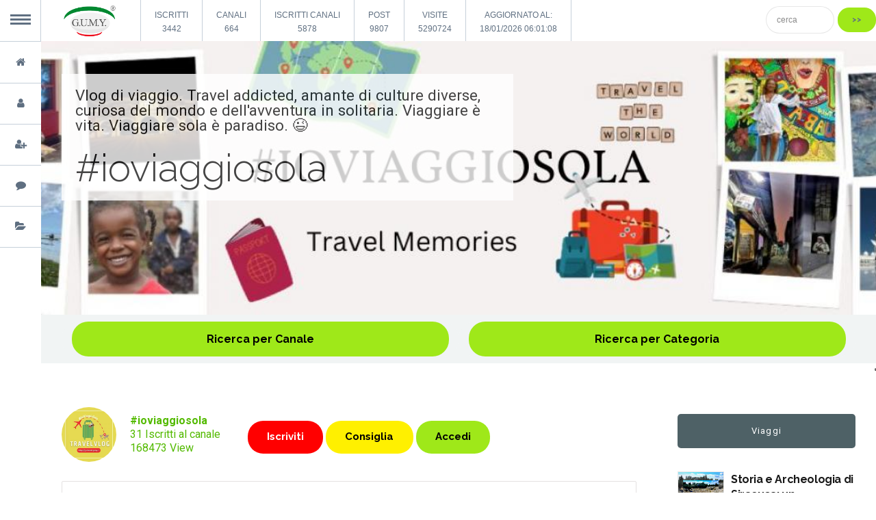

--- FILE ---
content_type: text/html; charset=UTF-8
request_url: https://g-channel.gumy.it/articolo/non-esistono-due-viaggi-uguali-che-affrontano-il-medesimo-cammino-
body_size: 43174
content:

<!-- Retrieve all posts from database  -->
<!DOCTYPE html>
<html lang="">
<head>
		<meta charset="UTF-8">
		<meta name="viewport" content="width=device-width, initial-scale=1, maximum-scale=1, user-scalable=no">
		<meta name="mobile-web-app-capable" content="yes">
		<meta name="apple-mobile-web-app-capable" content="yes">
        <meta http-equiv="X-UA-Compatible" content="IE=edge">
        <meta http-equiv="content-language" content="IT">
		<meta http-equiv="Content-Type" content="text/html; charset=UTF-8" />
		<link rel=“canonical” href="https://g-channel.gumy.it/articolo/non-esistono-due-viaggi-uguali-che-affrontano-il-medesimo-cammino-" />
					<meta property="og:title" content="Non esistono due viaggi uguali che affrontano il medesimo cammino..." />
			<meta property="og:image:alt" content="Non esistono due viaggi uguali che affrontano il medesimo cammino..." /> 
			<meta name="title" content="Non esistono due viaggi uguali che affrontano il medesimo cammino..." />
			<meta property="twitter:title" content="Non esistono due viaggi uguali che affrontano il medesimo cammino...">	
							<meta name="description" content="&amp;lt;p&amp;gt;Buona Pasqua ovunque voi siate!&amp;lt;/p&amp;gt;

&amp;lt;p&amp;gt;#ioviaggiosola #viaggiare #pasqua #uovadipasqua #colombapasquale #gc">
							<meta name="description" content="&amp;lt;p&amp;gt;Buona Pasqua ovunque voi siate!&amp;lt;/p&amp;gt;

&amp;lt;p&amp;gt;#ioviaggiosola #viaggiare #pasqua #uovadipasqua #colombapasquale #gc">
							
			<meta name="thumbnail" content="https://g-channel.gumy.it/static/images/984353263_pasqua giò.jpg" />
			<meta property="og:image" content="https://g-channel.gumy.it/static/images/984353263_pasqua giò.jpg"/> 
			<meta property="twitter:image" content="https://g-channel.gumy.it/static/images/984353263_pasqua giò.jpg">	
				<meta name="author" content="G-Channel Gumy">
		<meta property="og:type" content="article">
		<meta property="article:author" content="https://www.facebook.com/gumy.italia"/>
		<meta property="article:publisher" content="https://www.facebook.com/gumy.italia"/>
		<meta property="og:url" content="https://g-channel.gumy.it/articolo/non-esistono-due-viaggi-uguali-che-affrontano-il-medesimo-cammino-"/>
		<meta property="twitter:card" content="summary_large_image">
		<meta property="twitter:url" content="https://g-channel.gumy.it/articolo/non-esistono-due-viaggi-uguali-che-affrontano-il-medesimo-cammino-">
		<title>Non esistono due viaggi uguali che affrontano il medesimo cammino...</title>

	<!-- Google Tag Manager -->
<script>(function(w,d,s,l,i){w[l]=w[l]||[];w[l].push({'gtm.start':
new Date().getTime(),event:'gtm.js'});var f=d.getElementsByTagName(s)[0],
j=d.createElement(s),dl=l!='dataLayer'?'&l='+l:'';j.async=true;j.src=
'https://www.googletagmanager.com/gtm.js?id='+i+dl;f.parentNode.insertBefore(j,f);
})(window,document,'script','dataLayer','GTM-KCZVRTX');</script>
<!-- End Google Tag Manager -->	



		<style type='text/css'>
			@font-face{ font-family:"FontAwesome";src:url("/fonts/FontAwesome.woff") format("woff"),url("/fonts/FontAwesome.ttf") format("truetype"); } *[data-ico-fontawesome]:before{ font-family:FontAwesome;content:attr(data-ico-fontawesome); } 
			@font-face{ font-family:"FontAwesome5Brands";src:url("/fonts/FontAwesome5Brands.woff") format("woff"),url("/fonts/FontAwesome5Brands.ttf") format("truetype"); } *[data-ico-fontawesome5brands]:before{ font-family:FontAwesome5Brands;content:attr(data-ico-fontawesome5brands); } 
			@font-face{ font-family:"FontAwesome5Regular";src:url("/fonts/FontAwesome5Regular.woff") format("woff"),url("/fonts/FontAwesome5Regular.ttf") format("truetype"); } *[data-ico-fontawesome5regular]:before{ font-family:FontAwesome5Regular;content:attr(data-ico-fontawesome5regular); } 
			@font-face{ font-family:"FontAwesome5Solid";src:url("/fonts/FontAwesome5Solid.woff") format("woff"),url("/fonts/FontAwesome5Solid.ttf") format("truetype"); } *[data-ico-fontawesome5solid]:before{ font-family:FontAwesome5Solid;content:attr(data-ico-fontawesome5solid); } 
		</style>

		<link rel="apple-touch-icon" sizes="57x57" href="/apple-icon-57x57.png">
		<link rel="apple-touch-icon" sizes="60x60" href="/apple-icon-60x60.png">
		<link rel="apple-touch-icon" sizes="72x72" href="/apple-icon-72x72.png">
		<link rel="apple-touch-icon" sizes="76x76" href="/apple-icon-76x76.png">
		<link rel="apple-touch-icon" sizes="114x114" href="/apple-icon-114x114.png">
		<link rel="apple-touch-icon" sizes="120x120" href="/apple-icon-120x120.png">
		<link rel="apple-touch-icon" sizes="144x144" href="/apple-icon-144x144.png">
		<link rel="apple-touch-icon" sizes="152x152" href="/apple-icon-152x152.png">
		<link rel="apple-touch-icon" sizes="180x180" href="/apple-icon-180x180.png">
		<link rel="icon" type="image/png" sizes="192x192"  href="/android-icon-192x192.png">
		<link rel="icon" type="image/png" sizes="32x32" href="/favicon-32x32.png">
		<link rel="icon" type="image/png" sizes="96x96" href="/favicon-96x96.png">
		<link rel="icon" type="image/png" sizes="16x16" href="/favicon-16x16.png">
		<link rel="manifest" href="/manifest.json">
	
		<title>#ioviaggiosola</title>
		<script src="https://code.jquery.com/jquery-3.5.1.min.js" integrity="sha256-9/aliU8dGd2tb6OSsuzixeV4y/faTqgFtohetphbbj0=" crossorigin="anonymous"></script>
<script type='text/javascript' src='/js/jquery-migrate-3.4.0.min.js' id='jquery-migrate-js'></script>
<link rel="stylesheet" href="https://use.fontawesome.com/releases/v5.0.13/css/all.css" integrity="sha384-DNOHZ68U8hZfKXOrtjWvjxusGo9WQnrNx2sqG0tfsghAvtVlRW3tvkXWZh58N9jp" crossorigin="anonymous">
<style type="text/css">
img.wp-smiley,
img.emoji {
	display: inline !important;
	border: none !important;
	box-shadow: none !important;
	height: 1em !important;
	width: 1em !important;
	margin: 0 .07em !important;
	vertical-align: -0.1em !important;
	background: none !important;
	padding: 0 !important;
}
</style>
<link rel='stylesheet' id='wp-block-library-css'  href='/css/style.min.css?ver=5.6.1' type='text/css' media='all' />
<style id='wp-block-library-inline-css' type='text/css'>
.has-text-align-justify{text-align:justify;}
</style>
<link rel='stylesheet' id='bt_bb_content_elements-css'  href='/plugins/bold-page-builder/css/front_end/content_elements.crush.css?ver=3.0.7' type='text/css' media='all' />
<link rel='stylesheet' id='bt_bb_slick-css'  href='/plugins/bold-page-builder/slick/slick.css?ver=3.0.7' type='text/css' media='all' />
<link rel='stylesheet' id='mappress-leaflet-css'  href='https://unpkg.com/leaflet@1.7.1/dist/leaflet.css?ver=1.7.1' type='text/css' media='all' />
<style id='woocommerce-inline-inline-css' type='text/css'>.woocommerce form .form-row .required { visibility: visible; }</style>
<link rel='stylesheet' id='applauz-style-css'  href='/css/style.css?ver=5.6.1' type='text/css' media='screen' />
<link rel='stylesheet' id='applauz-print-css'  href='/css/style.css?ver=5.6.1' type='text/css' media='print' />
<link rel='stylesheet' id='applauz-fonts-css'  href='https://fonts.googleapis.com/css?family=Roboto%3A100%2C200%2C300%2C400%2C500%2C600%2C700%2C800%2C900%2C100italic%2C200italic%2C300italic%2C400italic%2C500italic%2C600italic%2C700italic%2C800italic%2C900italic%7CRaleway%3A100%2C200%2C300%2C400%2C500%2C600%2C700%2C800%2C900%2C100italic%2C200italic%2C300italic%2C400italic%2C500italic%2C600italic%2C700italic%2C800italic%2C900italic%7CRaleway%3A100%2C200%2C300%2C400%2C500%2C600%2C700%2C800%2C900%2C100italic%2C200italic%2C300italic%2C400italic%2C500italic%2C600italic%2C700italic%2C800italic%2C900italic%7CRoboto%3A100%2C200%2C300%2C400%2C500%2C600%2C700%2C800%2C900%2C100italic%2C200italic%2C300italic%2C400italic%2C500italic%2C600italic%2C700italic%2C800italic%2C900italic%7CRoboto%3A100%2C200%2C300%2C400%2C500%2C600%2C700%2C800%2C900%2C100italic%2C200italic%2C300italic%2C400italic%2C500italic%2C600italic%2C700italic%2C800italic%2C900italic&#038;subset=latin%2Clatin-ext&#038;ver=1.0.0' type='text/css' media='all' />
<link rel='stylesheet' id='boldthemes-framework-css'  href='/css/framework/css/style.css?ver=5.6.1' type='text/css' media='all' />
<link rel="stylesheet" href="/css/sweetalert2.min.css">
<link rel="stylesheet" href="/css/selectric.css">
<link href="/css/select2.min.css" rel="stylesheet" />

<script type='text/javascript' src='/plugins/bold-page-builder/slick/slick.min.js?ver=3.0.7' id='bt_bb_slick-js'></script>
<script type='text/javascript' src='/plugins/bold-page-builder/content_elements_misc/js/jquery.magnific-popup.min.js?ver=3.0.7' id='bt_bb_magnific-js'></script>
<script type='text/javascript' src='/plugins/bold-page-builder/content_elements_misc/js/content_elements.js?ver=3.0.7' id='bt_bb-js'></script>
<script type='text/javascript' src='/plugins/bold-page-builder/script_fe.js?ver=3.0.7' id='bt_bb_fe-js'></script>
<script defer type='text/javascript' src='https://stats.wp.com/s-202109.js' id='woocommerce-analytics-js'></script>
<script type='text/javascript' src='/js/fixed_footer.js?ver=5.6.1' id='applauz-fixed-footer-js'></script>
<script src="/js/popper.min.js"></script>
<script src="/js/sweetalert2.min.js"></script>
<script src="/js/jquery.form.min.js"></script>
<script src="/js/jquery.selectric.min.js"></script>
<script src="/js/select2.min.js"></script>		<link rel="stylesheet" href="/static/css/public_styling.css">
		<style>
			@media only screen and (min-width: 600px) {
				.combomotore { width:50%; }
				#menu_mobile { display: none;}			
				.floating-wpp-button { display: block; }
			}
			@media only screen and (max-width: 600px) {
				.combomotore { width:100%; }
				#menu_mobile { display: block;}
				.floating-wpp-button { display: none; }
			}			
		.card-slide {
		  border: 2px solid #9fe819;
		  margin: 10px 4px;
		  transition: .6s ease;
		  width: 280px;			
		}
		.card-slide:hover {
		  transform: scale(1.05);
		}

		.card-block-slide {
		   padding: 10px;
		}
		div::-webkit-scrollbar {
			width: 0px;
		}
		@media only screen and (min-width: 1024px) {
			.scrollcards-slide {
				overflow-x: auto;			
				background-color: #fff;
				display: inline-flex;
				width: 100%;
			}
		}
		@media only screen and (max-width: 1024px) {
			.scrollcards-slide {
				display: none;
			}
		}
		div.scrollcards-slide .card-slide {
			float: left;
			padding: 14px;
			text-decoration: none;
			height: auto; 
		}
		body { margin-left:60px }
		section { margin-left:60px }
		@media only screen and (min-width: 600px) {
			.bt_bb_layout_boxed_1200 .bt_bb_cell {
				max-width: -webkit-calc(100% + 60px);
				max-width: -moz-calc(100% + 60px);
				max-width: calc(100% + 60px);
			}
			.slogan { 
				margin: 0;
				position: absolute;
				top: 50%;
				left: 50%;
				transform: translate(-50%, -50%);	
			}
			.motore {right: 90px;}
			#search { width: 90px; }
			}
		@media only screen and (max-width: 600px) {
			.btContentWrap { padding-top: 245px; }
			.motore {margin-top: 58px; justify-content: center; width: calc(100% - 80px); left: 40px;}
			#search { width: calc(100% - 70px); }
			.bt_bb_layout_boxed_1200 .bt_bb_cell {
				max-width: -webkit-calc(100% - 18px);
				max-width: -moz-calc(100% - 18px);
				max-width: calc(100% - 18px);
			}
			.btWithSidebar .btContentHolder {
				max-width: 1260px;
				margin: auto;
				padding: 0; */
				display: -ms-flexbox;
				display: -webkit-flex;
				display: flex;
			}		
			.port {
				width: 100%;
				padding: 0;
			}
			.slogan { 
				margin: 0;
				position: relative;
				width: 100%;
				text-align: center;	
				pointer-events: none;
				margin-top: 115px;
			}
		}
		select { width: 100%; height: 50px; border-radius: 30px; }
	</style>
<script type="text/javascript">
var _iub = _iub || [];
_iub.csConfiguration = {"consentOnContinuedBrowsing":false,"floatingPreferencesButtonDisplay":"anchored-center-right","invalidateConsentWithoutLog":true,"perPurposeConsent":true,"siteId":2458470,"whitelabel":false,"cookiePolicyId":17553613,"lang":"it","cookiePolicyUrl":"https://g-channel.gumy.it/privacy-policy.html", "banner":{ "acceptButtonCaptionColor":"#010101","acceptButtonColor":"#9fe819","acceptButtonDisplay":true,"backgroundColor":"#ffffff","closeButtonDisplay":false,"customizeButtonCaptionColor":"white","customizeButtonColor":"#212121","customizeButtonDisplay":true,"position":"float-top-center","textColor":"#010101" }};
</script>
<script type="text/javascript" src="//cdn.iubenda.com/cs/iubenda_cs.js" charset="UTF-8" async></script>


<!-- Hotjar Tracking Code for https://g-channel.gumy.it/ -->
<script>
	(function(w,d,t,u,n,a,m){w['NurtigoTrackingObject']=n;
        w[n]=w[n]||function(){(w[n].q=w[n].q||[]).push(arguments)},a=d.createElement(t),
        m=d.getElementsByTagName(t)[0];a.async=1;a.src=u;m.parentNode.insertBefore(a,m)
    })(window,document,'script','https://giaroni.app.nurtigo.cloud/mtc.js','mt');
	
	mt('send', 'pageview', {email: '', firstname: '', lastname: '' });
</script>

		<link rel="stylesheet" type="text/css" href="/css/normalize.css" />
		<link rel="stylesheet" type="text/css" href="/css/demo.css" />
		<link rel="stylesheet" type="text/css" href="/css/component.css" />
		<script src="/js/modernizr.custom.js"></script>
	</head>	<script src="https://maps.googleapis.com/maps/api/js?key=AIzaSyAOTDv6IMYPcjw3rioRKhQGglkHA7Og_Ow&callback=initMap"></script>
		<style>
			.collapsible {
			  background-color: #4E6166;
			  color: white;
			  cursor: pointer;
			  padding: 18px;
			  width: 100%;
			  border: none;
			  text-align: left;
			  outline: none;
			  font-size: 15px;
			  margin-top: 5px;
			  border-radius: 5px;
			}

			.active, .collapsible:hover {
			  background-color: #76949c;
			}

			.contentbox {
			  padding: 0 18px;
			  max-height: 0;
			  overflow: hidden;
			  transition: max-height 0.2s ease-out;
			  background-color: #FFF;
			}

			#myImg {
				border-radius: 5px;
				cursor: pointer;
				transition: 0.3s;
			}

			#myImg:hover {opacity: 0.7;}

			/* The Modal (background) */
			.modal {
				display: none; /* Hidden by default */
				position: fixed; /* Stay in place */
				z-index: 1; /* Sit on top */
				padding-top: 100px; /* Location of the box */
				left: 0;
				top: 0;
				width: 100%; /* Full width */
				height: 100%; /* Full height */
				overflow: auto; /* Enable scroll if needed */
				background-color: rgb(0,0,0); /* Fallback color */
				background-color: rgba(0,0,0,0.9); /* Black w/ opacity */
			}

			/* Modal Content (image) */
			.modal-content {
				margin: auto;
				display: block;
				width: 100%;
				max-width: 1000px;
			}

			/* Add Animation */
			.modal-content, #caption {    
				-webkit-animation-name: zoom;
				-webkit-animation-duration: 0.6s;
				animation-name: zoom;
				animation-duration: 0.6s;
			}

			@-webkit-keyframes zoom {
				from {-webkit-transform:scale(0)} 
				to {-webkit-transform:scale(1)}
			}

			@keyframes zoom {
				from {transform:scale(0)} 
				to {transform:scale(1)}
			}

			/* The Close Button */
			.close {
				position: absolute;
				top: 15px;
				right: 35px;
				color: #f1f1f1;
				font-size: 40px;
				font-weight: bold;
				transition: 0.3s;
			}

			.close:hover,
			.close:focus {
				color: #bbb;
				text-decoration: none;
				cursor: pointer;
			}

			/* 100% Image Width on Smaller Screens */
			@media only screen and (max-width: 700px){
				.modal-content {
					width: 100%;
				}
			}
			#recaptcha > div {
			  margin: 0 auto .5em;
			}
		</style>
		<script>
			var modal = document.getElementById('myModal');
			var modalImg = document.getElementById('img01');

			function showImage(imgElement) { 
			   var src = imgElement.getAttribute("src");
			   document.getElementById('myModal').style.display = "block";
			   document.getElementById('img01').src = src;
			}

			// Get the <span> element that closes the modal


			// When the user clicks on <span> (x), close the modal
			function chiudi() { 
				document.getElementById('myModal').style.display = "none";
			}
		</script>
		<style>
			@media only screen and (min-width: 600px) {
				.combomotore { width:50%; }
			}
			@media only screen and (max-width: 600px) {
				.combomotore { width:100%; }
			}			
		</style>
	
	<body class="home page-template-default page page-id-1388 theme-applauz bt_bb_plugin_active bt_bb_fe_preview_toggle woocommerce-js btHeadingStyle_default btHasAltLogo btMenuVerticalLeftEnabled btLightSkin noBodyPreloader btHardRoundedButtons btTransparentDarkHeader btWithSidebar btSidebarRight btMenuVerticalLeft btMenuVertical btMenuInitFinished btRemovePreloader">

		<div id="myModal" class="modal" onclick="chiudi();">
			<span class="close" onclick="chiudi();">&times;</span>
			<img class="modal-content" id="img01">
		</div>	
		
		<!-- Google Tag Manager (noscript) -->
<noscript><iframe src="https://www.googletagmanager.com/ns.html?id=GTM-KCZVRTX"
height="0" width="0" style="display:none;visibility:hidden"></iframe></noscript>
<!-- End Google Tag Manager (noscript) -->


<div class="container" style="position: fixed;z-index: 1000;">
			<ul id="gn-menu" class="gn-menu-main" style="font-size:12px;">
				<li class="gn-trigger">
					<a class="gn-icon gn-icon-menu"><span>Menu</span></a>
					<nav class="gn-menu-wrapper gn-open-part">
						<div class="gn-scroller">
							<ul class="gn-menu" style="font-size: 15px;">
								<li><a class="gn-icon fa-home" href="/" title="HOME">HOME</a></li>
																<li>
									<a class="gn-icon fa-user" href="/login.php" title="ACCEDI">ACCEDI</a>
								</li>
								<li>
									<a class="gn-icon fa-user-plus" href="/register.php" title="REGISTRATI">REGISTRATI</a>
								</li>									
																<li><a class="gn-icon fa-comment" href="/canali.php" title="CANALI">CANALI</a>
									<ul class="gn-submenu">
										<li>
											<select style="max-width: 300px;padding-left: 10px;margin-left: 20px;" onchange="this.options[this.selectedIndex].value && (window.location = this.options[this.selectedIndex].value);">
												<option value="">Cerca Canale</option>
																								<option value="/canale/-bussola-marmi-e-graniti"> Bussola marmi e graniti</option>
																								<option value="/canale/-seta-spa-welness"> Seta Spa&Welness</option>
																								<option value="/canale/-ioviaggiosola">#ioviaggiosola</option>
																								<option value="/canale/-venariacabogia">#VENARIACABOGIA</option>
																								<option value="/canale/2effe-srls-serramenti">2EFFE srls Serramenti</option>
																								<option value="/canale/360bit">360bit</option>
																								<option value="/canale/a-view-on-cagliari">A View on Cagliari</option>
																								<option value="/canale/a-view-on-cagliari">A View on Cagliari</option>
																								<option value="/canale/a-s-d-ginnastica-paradiso">A.S.D. GINNASTICA PARADISO</option>
																								<option value="/canale/a-m-hair-salon">A/M Hair Salon</option>
																								<option value="/canale/abbigliamento-ed-equipaggiamento-per-l-equitazione">ABBIGLIAMENTO ED EQUIPAGGIAMENTO PER L'EQUITAZIONE</option>
																								<option value="/canale/accademia-italiana-di-fitoterapia">Accademia Italiana di Fitoterapia</option>
																								<option value="/canale/accademia-piceno---aprutina-dei-velati-in-teramo">Accademia Piceno - Aprutina dei Velati in Teramo</option>
																								<option value="/canale/adinails">Adinails</option>
																								<option value="/canale/aeagriffe">AEAGRIFFE</option>
																								<option value="/canale/afrodite-wellness-beauty-spa">Afrodite Wellness & Beauty SPA</option>
																								<option value="/canale/agentscout">AgentScout</option>
																								<option value="/canale/agr">Agr</option>
																								<option value="/canale/agriturismo-borgo-santa-lucia-all">Agriturismo Borgo Santa Lucia ALL</option>
																								<option value="/canale/agriturismo-borgo-santa-lucia-legnaia">Agriturismo Borgo Santa Lucia LEGNAIA</option>
																								<option value="/canale/agriturismo-galea">Agriturismo Galea</option>
																								<option value="/canale/agriturismo-lumia">Agriturismo Lumia</option>
																								<option value="/canale/agroalimentare-sicily">Agroalimentare_Sicily</option>
																								<option value="/canale/aim---associazione-per-l-italia-nel-mondo">AIM - Associazione per l'Italia nel Mondo</option>
																								<option value="/canale/airaldi-mauro">Airaldi Mauro</option>
																								<option value="/canale/al-diciassette-pizzeria">Al diciassette Pizzeria</option>
																								<option value="/canale/aladin-computer">Aladin Computer</option>
																								<option value="/canale/alessandra-gaetani">Alessandra Gaetani</option>
																								<option value="/canale/alex-adduci-fotografo">Alex Adduci Fotografo</option>
																								<option value="/canale/alex-serramenti">ALEX SERRAMENTI</option>
																								<option value="/canale/alexygen---l-ossigeno-di-alessia">Alexygen - l'Ossigeno di Alessia</option>
																								<option value="/canale/ali-baba">Ali Baba</option>
																								<option value="/canale/almero-serramenti">Almero Serramenti</option>
																								<option value="/canale/aloe-ghignone">Aloe Ghignone</option>
																								<option value="/canale/alta-dermocosmetica">Alta dermocosmetica</option>
																								<option value="/canale/amaty">Amaty</option>
																								<option value="/canale/ambulatorio-veterinario-alessandra-randone">Ambulatorio Veterinario Alessandra Randone</option>
																								<option value="/canale/anna-pisano">Anna Pisano</option>
																								<option value="/canale/antifurto-torino">Antifurto Torino</option>
																								<option value="/canale/ap-interni">AP Interni</option>
																								<option value="/canale/apartment-trezza">Apartment Trezza</option>
																								<option value="/canale/apartments-chic-torino-centro">Apartments Chic Torino centro</option>
																								<option value="/canale/apec">APEC</option>
																								<option value="/canale/aphrodite">Aphrodite</option>
																								<option value="/canale/apicoltura-mieluka">Apicoltura MieluKa</option>
																								<option value="/canale/appartamento-a-casuzza-avulisa">Appartamento A Casuzza Avulisa</option>
																								<option value="/canale/appartamento-albaionica">Appartamento Albaionica</option>
																								<option value="/canale/appartamento-alla-vecchia-fontana-a-noto">Appartamento Alla Vecchia Fontana a Noto</option>
																								<option value="/canale/appartamento-alma-suite-a-noto">Appartamento Alma Suite a Noto</option>
																								<option value="/canale/appartamento-anita-apartment">Appartamento Anita Apartment</option>
																								<option value="/canale/appartamento-antico-baglio">Appartamento Antico Baglio</option>
																								<option value="/canale/appartamento-bowies-room-il-ficodindia">Appartamento Bowies Room Il Ficodindia</option>
																								<option value="/canale/appartamento-bowies-rooms-il-limone">Appartamento Bowies Rooms Il Limone</option>
																								<option value="/canale/appartamento-bowies-rooms-l-ulivo">Appartamento Bowies Rooms L'Ulivo</option>
																								<option value="/canale/appartamento-bowies-rooms-la-mandorla">Appartamento Bowies Rooms La Mandorla</option>
																								<option value="/canale/appartamento-caponegro-luxury-retreat">Appartamento Caponegro Luxury Retreat</option>
																								<option value="/canale/appartamento-casa-di-aspasia-a-noto">Appartamento Casa di Aspasia a Noto</option>
																								<option value="/canale/appartamento-casa-di-lucia">Appartamento Casa di Lucia</option>
																								<option value="/canale/appartamento-casa-maria-a-noto">Appartamento Casa Maria a Noto</option>
																								<option value="/canale/appartamento-casa-maris-a-noto">Appartamento Casa Maris a Noto</option>
																								<option value="/canale/appartamento-casa-miramare">Appartamento Casa Miramare</option>
																								<option value="/canale/appartamento-casa-miramare-2">Appartamento Casa Miramare 2</option>
																								<option value="/canale/appartamento-casa-miramare-3">Appartamento Casa Miramare 3</option>
																								<option value="/canale/appartamento-casa-miramare-4">Appartamento Casa Miramare 4</option>
																								<option value="/canale/appartamento-casa-miramare-6">Appartamento Casa Miramare 6</option>
																								<option value="/canale/appartamento-casa-rhea-a-noto">Appartamento Casa Rhea a Noto</option>
																								<option value="/canale/appartamento-casa-roca">Appartamento Casa RoCa</option>
																								<option value="/canale/appartamento-casetta-santa-caterina">Appartamento Casetta Santa Caterina</option>
																								<option value="/canale/appartamento-ciuri-ciuri-193-a-noto">Appartamento Ciuri Ciuri 193 a Noto</option>
																								<option value="/canale/appartamento-civico-6-ad-avola">Appartamento Civico 6 ad Avola</option>
																								<option value="/canale/appartamento-cocus-elegance-ad-avola">Appartamento Cocus Elegance ad Avola</option>
																								<option value="/canale/appartamento-dammuso-iblarchae-a-noto">Appartamento Dammuso Iblarchè a Noto</option>
																								<option value="/canale/appartamento-demetra">Appartamento Demetra</option>
																								<option value="/canale/appartamento-don-cirillo-a-noto">Appartamento Don Cirillo a Noto</option>
																								<option value="/canale/appartamento-donna-rosa-holiday-home-terrazza">Appartamento Donna Rosa Holiday Home Terrazza</option>
																								<option value="/canale/appartamento-eloro-apartment">Appartamento Eloro Apartment</option>
																								<option value="/canale/appartamento-escalier-suite-a-noto">Appartamento Escalier Suite a Noto</option>
																								<option value="/canale/appartamento-falaride-sea-view-ad-avola">Appartamento Falaride Sea View ad Avola</option>
																								<option value="/canale/appartamento-gala-lux-in-sicily">Appartamento Gala Lux in Sicily</option>
																								<option value="/canale/appartamento-golden-stone-a-noto">Appartamento Golden Stone a Noto</option>
																								<option value="/canale/appartamento-iblea-holiday-ad-avola">Appartamento Iblea Holiday ad Avola</option>
																								<option value="/canale/appartamento-iblea-house-ad-avola">Appartamento Iblea House ad Avola</option>
																								<option value="/canale/appartamento-il-rifugio-di-zoraide">Appartamento Il Rifugio di Zoraide</option>
																								<option value="/canale/appartamento-in-agriturismo-borgo-santa-lucia">Appartamento in Agriturismo Borgo Santa Lucia</option>
																								<option value="/canale/appartamento-in-agriturismo-borgo-santa-lucia-verde">Appartamento in Agriturismo Borgo Santa Lucia Verde</option>
																								<option value="/canale/appartamento-iris-a-noto">Appartamento Iris a Noto</option>
																								<option value="/canale/appartamento-jocanatro-a-noto">Appartamento Jocanatro a Noto</option>
																								<option value="/canale/appartamento-kore">Appartamento KORE</option>
																								<option value="/canale/appartamento-l-azalea-ad-avola">Appartamento L'Azalea ad Avola</option>
																								<option value="/canale/appartamento-la-casa-del-sole-ad-avola">Appartamento La Casa del Sole ad Avola</option>
																								<option value="/canale/appartamento-la-casa-di-camillo">Appartamento La Casa di Camillo</option>
																								<option value="/canale/appartamento-la-perla-sul-mare">Appartamento La Perla sul Mare</option>
																								<option value="/canale/appartamento-la-terrazza-sul-borgo-a-pachino">Appartamento La Terrazza sul Borgo a Pachino</option>
																								<option value="/canale/appartamento-la-terrazza-sul-mare">Appartamento La Terrazza sul Mare</option>
																								<option value="/canale/appartamento-la-vanedda-a-noto">Appartamento La Vanedda a Noto</option>
																								<option value="/canale/appartamento-la-zagara-ad-avola">Appartamento La Zagara ad Avola</option>
																								<option value="/canale/appartamento-liberty-guest-house-ad-avola">Appartamento Liberty Guest House ad Avola</option>
																								<option value="/canale/appartamento-magnolia-ad-avola">Appartamento Magnolia ad Avola</option>
																								<option value="/canale/appartamento-maison-beata">Appartamento Maison Beata</option>
																								<option value="/canale/appartamento-mare-blu-ad-avola">Appartamento Mare Blu ad Avola</option>
																								<option value="/canale/appartamento-maricao-ad-avola">Appartamento Maricò ad Avola</option>
																								<option value="/canale/appartamento-marina-holiday-ad-avola">Appartamento Marina Holiday ad Avola</option>
																								<option value="/canale/appartamento-moon-on-the-sea-ad-avola">Appartamento Moon on the Sea ad Avola</option>
																								<option value="/canale/appartamento-peony-a-noto">Appartamento Peony a Noto</option>
																								<option value="/canale/appartamento-piano-alto-a-noto">Appartamento Piano Alto a Noto</option>
																								<option value="/canale/appartamento-relais-casa-bonivini-grecale">Appartamento Relais Casa Bonivini Grecale</option>
																								<option value="/canale/appartamento-relais-casa-bonivini-libeccio">Appartamento Relais Casa Bonivini Libeccio</option>
																								<option value="/canale/appartamento-sea-boutique-exclusive-ad-avola">Appartamento Sea Boutique Exclusive ad Avola</option>
																								<option value="/canale/appartamento-sea-boutique-family-ad-avola">Appartamento Sea Boutique Family ad Avola</option>
																								<option value="/canale/appartamento-sea-house-a-capopassero">Appartamento Sea House a Capopassero</option>
																								<option value="/canale/appartamento-stella-di-mare">Appartamento Stella di Mare</option>
																								<option value="/canale/appartamento-sunrise-apartment-a-siracusa">Appartamento Sunrise Apartment a Siracusa</option>
																								<option value="/canale/appartamento-sweet-oleandra">Appartamento Sweet Oleandra</option>
																								<option value="/canale/appartamento-sweet-sea">Appartamento Sweet Sea</option>
																								<option value="/canale/appartamento-terrazza-di-erika">Appartamento Terrazza di Erika</option>
																								<option value="/canale/appartamento-villa-baldoni-1">Appartamento Villa Baldoni 1</option>
																								<option value="/canale/appartamento-villa-baldoni-2">Appartamento Villa Baldoni 2</option>
																								<option value="/canale/appartamento-villa-vista-mare-1">Appartamento Villa Vista Mare 1</option>
																								<option value="/canale/appartamento-villa-vista-mare-2">Appartamento Villa Vista Mare 2</option>
																								<option value="/canale/appartamento-villetta-eloro">Appartamento Villetta Eloro</option>
																								<option value="/canale/appartamento-zia-emma">Appartamento Zia Emma</option>
																								<option value="/canale/arci-valle-susa-pinerolo">Arci Valle Susa Pinerolo</option>
																								<option value="/canale/aritma-finanza">ARITMA Finanza</option>
																								<option value="/canale/armonie-di-benessere">Armonie di Benessere</option>
																								<option value="/canale/arredamenti-quaglio">Arredamenti Quaglio</option>
																								<option value="/canale/arte-bagno-torino">Arte Bagno Torino</option>
																								<option value="/canale/arteggiando">Arteggiando</option>
																								<option value="/canale/arteggiare">Arteggiare</option>
																								<option value="/canale/artemide">Artemide</option>
																								<option value="/canale/artau-ente-formativo-">Artù Ente Formativo </option>
																								<option value="/canale/asd-karate-club-kanazawa">ASD Karate Club Kanazawa</option>
																								<option value="/canale/assessore-clara-bertolo">Assessore Clara Bertolo</option>
																								<option value="/canale/associazione-scuola-latina">Associazione Scuola Latina</option>
																								<option value="/canale/atelier-du-bien-aetre">Atelier du Bien-être</option>
																								<option value="/canale/attenti-al-lupo-a-">ATTENTI AL LUPO ❣️</option>
																								<option value="/canale/auto-caravan-massaua">Auto-Caravan Massaua</option>
																								<option value="/canale/autoservice-corcelli">Autoservice Corcelli</option>
																								<option value="/canale/avo">AVO</option>
																								<option value="/canale/ayumilab">Ayumilab</option>
																								<option value="/canale/b-b-a-casa-di-tuccio">B&B A Casa di Tuccio</option>
																								<option value="/canale/b-b-andasai">B&B Andasì</option>
																								<option value="/canale/b-b-bedda-mia">B&B Bedda Mia</option>
																								<option value="/canale/b-b-belvedere-all-idria">B&B Belvedere all'Idria</option>
																								<option value="/canale/b-b-borgo-monachella">B&B Borgo Monachella</option>
																								<option value="/canale/b-b-da-donna-carmela">B&B da Donna Carmela</option>
																								<option value="/canale/b-b-duca-di-uzeda">B&B Duca di Uzeda</option>
																								<option value="/canale/b-b-etnaglossa">B&B Etnaglossa</option>
																								<option value="/canale/b-b-giulio">B&B Giulio</option>
																								<option value="/canale/b-b-i-fiori-gialli">B&B I Fiori Gialli</option>
																								<option value="/canale/b-b-il-frattiero">B&B Il Frattiero</option>
																								<option value="/canale/b-b-il-giardino-di-rebecca">B&B Il Giardino di Rebecca</option>
																								<option value="/canale/b-b-il-maestrale">B&B Il Maestrale</option>
																								<option value="/canale/b-b-il-mandorleto-avola">B&B Il Mandorleto Avola</option>
																								<option value="/canale/b-b-il-vecchio-sentiero">B&B Il Vecchio Sentiero</option>
																								<option value="/canale/b-b-l-agrifoglio-dell-etna">B&B L'agrifoglio dell'Etna</option>
																								<option value="/canale/b-b-la-pomelia-sofia">B&B La Pomelia Sofia</option>
																								<option value="/canale/b-b-la-scogliera-in">B&B La Scogliera In</option>
																								<option value="/canale/b-b-lavika-pedara">B&B Lavika Pedara</option>
																								<option value="/canale/b-b-le-chiazzette">B&B Le Chiazzette</option>
																								<option value="/canale/b-b-lo-scoglio-della-formica">B&B Lo Scoglio della Formica</option>
																								<option value="/canale/b-b-meliora-rooms">B&B Meliora Rooms</option>
																								<option value="/canale/b-b-pentefur">B&B Pentefur</option>
																								<option value="/canale/b-b-pineta-monserrato">B&B Pineta Monserrato</option>
																								<option value="/canale/b-b-posada-serena">B&B Posada Serena</option>
																								<option value="/canale/b-b-reginella">B&B Reginella</option>
																								<option value="/canale/b-b-resort-torrefano">B&B Resort Torrefano</option>
																								<option value="/canale/b-b-siculis">B&B Siculis</option>
																								<option value="/canale/b-b-u-baruni">B&B U Baruni</option>
																								<option value="/canale/b-b-velardi">B&B Velardi</option>
																								<option value="/canale/b-b-vintage-5-bis">B&B Vintage 5 Bis</option>
																								<option value="/canale/b-v-transport">B&V Transport</option>
																								<option value="/canale/barba-capelli">Barba&Capelli</option>
																								<option value="/canale/barber-shock">Barber Shock</option>
																								<option value="/canale/barbeus">BARBEUS</option>
																								<option value="/canale/barcollo">Barcollo</option>
																								<option value="/canale/beauty-clinic-medical-tech-">Beauty Clinic Medical Tech </option>
																								<option value="/canale/beauty-shop-by-giulia">Beauty Shop by Giulia</option>
																								<option value="/canale/beauty-time">Beauty Time</option>
																								<option value="/canale/belmonte-express">Belmonte Express</option>
																								<option value="/canale/benedetta-pace">Benedetta Pace</option>
																								<option value="/canale/biofisiomed">BioFisioMed</option>
																								<option value="/canale/bioletti-gioielli">BIOLETTI GIOIELLI</option>
																								<option value="/canale/birreria-don-giovanni">BIRRERIA DON GIOVANNI</option>
																								<option value="/canale/bling-bling">Bling Bling</option>
																								<option value="/canale/blose-beauty">Blose Beauty</option>
																								<option value="/canale/blu-beauty-estetica-avanzata">Blu Beauty Estetica Avanzata</option>
																								<option value="/canale/bm-laser-srl-">BM LASER SRL </option>
																								<option value="/canale/bottega-del-fungo">Bottega del Fungo</option>
																								<option value="/canale/boutique-hotel">Boutique Hotel</option>
																								<option value="/canale/brahma-kumaris---sardegna">Brahma Kumaris - Sardegna</option>
																								<option value="/canale/bride-to-be">Bride to be</option>
																								<option value="/canale/brunatti">BRUNATTI</option>
																								<option value="/canale/brz-garage">BRZ Garage</option>
																								<option value="/canale/bubble-80">BUBBLE 80</option>
																								<option value="/canale/caffetteria-omar">Caffetteria Omar</option>
																								<option value="/canale/caffetteria-samy-">Caffetteria Samy </option>
																								<option value="/canale/calorcasa">CalorCasa</option>
																								<option value="/canale/camelia-beauty-center">Camelia Beauty Center</option>
																								<option value="/canale/camminata-metabolica">Camminata Metabolica</option>
																								<option value="/canale/can-e-gat">Can e Gat</option>
																								<option value="/canale/canto-degli-aranci">Canto degli Aranci</option>
																								<option value="/canale/caposiena-elettrodomestici">CAPOSIENA ELETTRODOMESTICI</option>
																								<option value="/canale/carla-cavicchini">Carla Cavicchini</option>
																								<option value="/canale/carrozzeria-domino">Carrozzeria Domino</option>
																								<option value="/canale/carrozzeria-frenchi">Carrozzeria Frenchi</option>
																								<option value="/canale/carrozzeria-mantella">Carrozzeria Mantella</option>
																								<option value="/canale/carrozzeria-quadrio">Carrozzeria Quadrio</option>
																								<option value="/canale/cartomania">Cartomania</option>
																								<option value="/canale/casa-catalae">Casa Catalè</option>
																								<option value="/canale/casa-mirtilla">Casa Mirtilla</option>
																								<option value="/canale/casa-vacanze-ragusa-2">Casa Vacanze Ragusa 2</option>
																								<option value="/canale/casamadie">CASAMADIE</option>
																								<option value="/canale/casatambu">Casatambu</option>
																								<option value="/canale/cascina-bucolica">Cascina Bucolica</option>
																								<option value="/canale/case-francesco">Case Francesco</option>
																								<option value="/canale/caseinvendita">Caseinvendita</option>
																								<option value="/canale/casella-carriponte">CASELLA CARRIPONTE</option>
																								<option value="/canale/cecchin-broker">Cecchin Broker</option>
																								<option value="/canale/centro-caf-patronato">Centro caf patronato</option>
																								<option value="/canale/centro-equilibri-milano">Centro Equilibri Milano</option>
																								<option value="/canale/cesano-idee-regalo">Cesano Idee Regalo</option>
																								<option value="/canale/chiara-colla">Chiara Colla</option>
																								<option value="/canale/chicchi-di-melograno-modica">Chicchi di Melograno Modica</option>
																								<option value="/canale/chicchi-di-melograno-modica">Chicchi di Melograno Modica</option>
																								<option value="/canale/chicchi-di-melograno-modica">Chicchi di Melograno Modica</option>
																								<option value="/canale/ci-voleva-mo">Ci voleva.mo</option>
																								<option value="/canale/cioccolateria-zuccarello">Cioccolateria Zuccarello</option>
																								<option value="/canale/cipriani-montecarlo-academy">Cipriani Montecarlo Academy</option>
																								<option value="/canale/cirimele-arredamenti">Cirimele Arredamenti</option>
																								<option value="/canale/cit-galantom">CIT GALANTOM</option>
																								<option value="/canale/club-vasco">Club vasco</option>
																								<option value="/canale/colorificio-colorcity">Colorificio ColorCity</option>
																								<option value="/canale/comitato-regionale-csain-sardegna">Comitato Regionale CSAIn Sardegna</option>
																								<option value="/canale/compagnia-molecole">Compagnia Molecole</option>
																								<option value="/canale/compagnia-molinari">Compagnia Molinari</option>
																								<option value="/canale/confbenessere-sardegna">Confbenessere Sardegna</option>
																								<option value="/canale/consulenza-di-impresa">Consulenza di Impresa</option>
																								<option value="/canale/cosmolab-med">COSMOlab MED</option>
																								<option value="/canale/coworking-cowo---torino-coworking-center--">Coworking Cowo - Torino Coworking Center -</option>
																								<option value="/canale/cristalli-di-sale">Cristalli di Sale</option>
																								<option value="/canale/cristina-forcherio">Cristina Forcherio</option>
																								<option value="/canale/cristina-skarabot">Cristina Skarabot</option>
																								<option value="/canale/crohnicamente-io">CROHNicamente Io</option>
																								<option value="/canale/cromo-academy">Cromo Academy</option>
																								<option value="/canale/csa-boxdoccia">CSA BOXDOCCIA</option>
																								<option value="/canale/curiositaa-e-news">Curiosità e news</option>
																								<option value="/canale/d-andrea-advisor">D'Andrea Advisor</option>
																								<option value="/canale/dab-consulting">Dab_Consulting</option>
																								<option value="/canale/daniela-baldini">Daniela Baldini</option>
																								<option value="/canale/daniela-bertello-naturopata">Daniela Bertello Naturopata</option>
																								<option value="/canale/davide-art-of-the-look">Davide Art of the Look</option>
																								<option value="/canale/de-grandis---consulenze-energetiche">DE GRANDIS - Consulenze Energetiche</option>
																								<option value="/canale/decoelove">Decoelove</option>
																								<option value="/canale/decorazioni-bova">Decorazioni Bova</option>
																								<option value="/canale/del-regno-system">Del Regno SYSTEM</option>
																								<option value="/canale/dellanonna-s-r-l-">Dellanonna S.r.L.</option>
																								<option value="/canale/delta-sigma">Delta Sigma</option>
																								<option value="/canale/destinazione-gumy">Destinazione Gumy</option>
																								<option value="/canale/di-nardo---prodotti-tipici-alimentari">Di Nardo - Prodotti Tipici Alimentari</option>
																								<option value="/canale/dial-tek-srl">Dial Tek Srl</option>
																								<option value="/canale/diamante-pmu">DIAMANTE PMU</option>
																								<option value="/canale/different-collegno">Different Collegno</option>
																								<option value="/canale/digismart">DigiSmart</option>
																								<option value="/canale/digital---personal-shopper">Digital -         Personal Shopper</option>
																								<option value="/canale/digital-content-strategy">Digital Content Strategy</option>
																								<option value="/canale/divina-essentia">Divina Essentia</option>
																								<option value="/canale/dld-arredamenti">DLD Arredamenti</option>
																								<option value="/canale/donna-rosa-holiday-home-vicolo-a-noto">Donna Rosa Holiday Home Vicolo a Noto</option>
																								<option value="/canale/dott-alessandro-petrillo">Dott. Alessandro Petrillo</option>
																								<option value="/canale/dott-alessandro-petrillo">Dott. Alessandro Petrillo</option>
																								<option value="/canale/dott-costantino-mazzanobile-d-aragona">Dott. Costantino Mazzanobile D’Aragona</option>
																								<option value="/canale/dott-fabrizio-grinzato">Dott. Fabrizio Grinzato</option>
																								<option value="/canale/dott-giorgio-quaranta">Dott. Giorgio Quaranta</option>
																								<option value="/canale/dott-roberto-barbiani">Dott. Roberto Barbiani</option>
																								<option value="/canale/dott-ssa-lores-bartelle">Dott.ssa Lores Bartelle</option>
																								<option value="/canale/dottoressa-silvia-mauriello-">Dottoressa Silvia Mauriello </option>
																								<option value="/canale/dr-ruggero-grazioli">Dr. Ruggero Grazioli</option>
																								<option value="/canale/dr-salvatore-brigaglia">Dr. Salvatore Brigaglia</option>
																								<option value="/canale/duca-materassi-dal-1962">Duca Materassi dal 1962</option>
																								<option value="/canale/eden-charming-suite-a-avola---sr">Eden Charming Suite a Avola - SR</option>
																								<option value="/canale/edicola-francesco-casalnuovo">Edicola Francesco Casalnuovo</option>
																								<option value="/canale/edifferent">Edifferent</option>
																								<option value="/canale/editoriale-del-pd-collegno">Editoriale del PD Collegno</option>
																								<option value="/canale/el-gelatae">El Gelatè</option>
																								<option value="/canale/elena-motta">Elena Motta</option>
																								<option value="/canale/eliografica-vica">Eliografica Vica</option>
																								<option value="/canale/elisa-cassissa">Elisa Cassissa</option>
																								<option value="/canale/elle">ELLE</option>
																								<option value="/canale/emergere">Emergere</option>
																								<option value="/canale/emozione-profumi">Emozione Profumi</option>
																								<option value="/canale/emozioni-in-bianco-e-nero-">Emozioni in bianco e nero....</option>
																								<option value="/canale/enzo-lupoli">Enzo Lupoli</option>
																								<option value="/canale/erboristeria-equilibrio-benessere-naturale">Erboristeria Equilibrio Benessere Naturale</option>
																								<option value="/canale/erboristeria-midori">Erboristeria Midori</option>
																								<option value="/canale/esselle">Esselle</option>
																								<option value="/canale/essenne-ristrutturazioni">Essenne Ristrutturazioni</option>
																								<option value="/canale/essere-agily">Essere AGILY</option>
																								<option value="/canale/etna-petit-resort">Etna Petit Resort</option>
																								<option value="/canale/fabio-photo-food">Fabio Photo Food</option>
																								<option value="/canale/family">Family</option>
																								<option value="/canale/farmacia-vittoria-a-rivoli">Farmacia Vittoria a Rivoli</option>
																								<option value="/canale/federcolori">Federcolori</option>
																								<option value="/canale/federikalimentari">FEDERIKALIMENTARI</option>
																								<option value="/canale/figaro-dog">Figaro Dog</option>
																								<option value="/canale/fiorella-beauty">Fiorella Beauty</option>
																								<option value="/canale/fiori-e-colori">FIORI E COLORI</option>
																								<option value="/canale/fispt---federazione-italiana-sport-per-tutti">FISpT - Federazione Italiana Sport per Tutti</option>
																								<option value="/canale/florapis-miele">Florapis Miele</option>
																								<option value="/canale/fonderie-ozanam">Fonderie Ozanam</option>
																								<option value="/canale/for-med">FOR MED</option>
																								<option value="/canale/fotocrdc">FotoCRDC</option>
																								<option value="/canale/fotovoltaico-pro">Fotovoltaico Pro</option>
																								<option value="/canale/frame-in-focus---racconti-per-immagini">FRAME IN FOCUS - Racconti per Immagini</option>
																								<option value="/canale/frames-in-focus---racconti-per-immagini">Frames in Focus - Racconti per immagini</option>
																								<option value="/canale/francesco-palmieri">Francesco Palmieri</option>
																								<option value="/canale/frasteva-resort">Frasteva Resort</option>
																								<option value="/canale/g-academy">G-Academy</option>
																								<option value="/canale/garden-design">Garden design</option>
																								<option value="/canale/gchannel-tv">Gchannel TV</option>
																								<option value="/canale/gd-interni">GD INTERNI</option>
																								<option value="/canale/gelateria-dolci-idee">Gelateria Dolci Idee</option>
																								<option value="/canale/gelateria-la-petite-d-or">Gelateria La Petite D'or</option>
																								<option value="/canale/gemmologia-koko-gems">Gemmologia Koko Gems</option>
																								<option value="/canale/giancarlo-gramaglia">Giancarlo Gramaglia</option>
																								<option value="/canale/giancarmelo-parrucchieri-2-1">Giancarmelo Parrucchieri 2.1</option>
																								<option value="/canale/gianluca-marchesani">Gianluca Marchesani</option>
																								<option value="/canale/gielle-pubblicitaa">Gielle Pubblicità</option>
																								<option value="/canale/gioie-di-valentina-rita-pirodda">Gioie di Valentina Rita Pirodda</option>
																								<option value="/canale/giramondo-viaggi-grugliasco">GiraMondo Viaggi Grugliasco</option>
																								<option value="/canale/giulia-per-avon-cosmetics">Giulia per Avon Cosmetics</option>
																								<option value="/canale/golf-club-le-fronde">Golf Club Le Fronde</option>
																								<option value="/canale/graphene">Graphene</option>
																								<option value="/canale/guarigione-profonda">Guarigione Profonda</option>
																								<option value="/canale/guest-house-b-b-via-marina">Guest House B&B Via Marina</option>
																								<option value="/canale/gumy-s-world">Gumy's World</option>
																								<option value="/canale/gusto-e-natura-">Gusto e Natura </option>
																								<option value="/canale/gusto-tipico-italiano">Gusto Tipico Italiano</option>
																								<option value="/canale/h-n-f-lab">H.N.F lab</option>
																								<option value="/canale/haleh-beauty-lab">Haleh Beauty Lab</option>
																								<option value="/canale/hammam-al-amir">Hammam Al Amir</option>
																								<option value="/canale/harmony-estetica">Harmony Estetica</option>
																								<option value="/canale/hartae-parrucchieri-torino">Hartè Parrucchieri Torino</option>
																								<option value="/canale/holi-grace">Holi Grace</option>
																								<option value="/canale/home-collegno">Home Collegno</option>
																								<option value="/canale/hotel-commodore">Hotel Commodore</option>
																								<option value="/canale/hotel-villa-caterina">Hotel Villa Caterina</option>
																								<option value="/canale/i-curtigghiari-risto-loungebar-">I Curtigghiari Risto Loungebar </option>
																								<option value="/canale/icer-edilizia-srl">Icer Edilizia SRL</option>
																								<option value="/canale/ict-tecnology-solutions">ICT & Tecnology Solutions</option>
																								<option value="/canale/il-birrificio-leumann">IL BIRRIFICIO LEUMANN</option>
																								<option value="/canale/il-boudoir-di-emanuela">Il Boudoir di Emanuela</option>
																								<option value="/canale/il-diario-di-vito---shade-official">Il Diario di Vito - Shade Official</option>
																								<option value="/canale/il-koru-">Il Koru </option>
																								<option value="/canale/il-martedi-delle-donne">Il Martedi delle Donne</option>
																								<option value="/canale/il-medico-consiglia">Il Medico Consiglia</option>
																								<option value="/canale/il-mio-primo-4">Il mio primo 4</option>
																								<option value="/canale/il-mio-viaggio">Il mio Viaggio</option>
																								<option value="/canale/il-mondo-colorato">Il Mondo Colorato</option>
																								<option value="/canale/il-naocciolo-chieri-">Il Nòcciolo Chieri </option>
																								<option value="/canale/il-proprio">Il proprio</option>
																								<option value="/canale/il-proprio-3">il proprio 3</option>
																								<option value="/canale/il-proprio2">Il Proprio2</option>
																								<option value="/canale/il-proprio4">Il Proprio4</option>
																								<option value="/canale/il-punto-d-ottica">IL PUNTO D'OTTICA</option>
																								<option value="/canale/il-punto-sano">Il Punto Sano</option>
																								<option value="/canale/il-regno-di-arturo">Il Regno di Arturo</option>
																								<option value="/canale/il-salone-della-via-durini">Il Salone della Via Durini</option>
																								<option value="/canale/il-triangolo-della-salute">Il Triangolo della Salute</option>
																								<option value="/canale/il-vinificio">Il Vinificio</option>
																								<option value="/canale/il-vostro-spazio">Il vostro spazio</option>
																								<option value="/canale/imama-rooms">iMama' Rooms</option>
																								<option value="/canale/impresa-architettura-110">Impresa Architettura 110</option>
																								<option value="/canale/impronte-di-bellezza">Impronte di Bellezza</option>
																								<option value="/canale/in-cucina-con-silvia">In cucina con Silvia</option>
																								<option value="/canale/invenia---idee-digitali">Invenia - Idee Digitali</option>
																								<option value="/canale/iran-carpet">IRAN Carpet</option>
																								<option value="/canale/iridologo-it">Iridologo.it</option>
																								<option value="/canale/isabella-sandrolini">Isabella Sandrolini</option>
																								<option value="/canale/isha-italia">Isha Italia</option>
																								<option value="/canale/istituzione-umanitaria-monegasca">Istituzione Umanitaria Monegasca</option>
																								<option value="/canale/ites-impianti">ITES IMPIANTI</option>
																								<option value="/canale/jamm-unlimeted-pizza">Jamm Unlimeted Pizza</option>
																								<option value="/canale/kantunera-ristorante-ortigia">Kantunera Ristorante Ortigia</option>
																								<option value="/canale/karma-e-mente">KARMA E MENTE</option>
																								<option value="/canale/kilometro-mio">Kilometro MIO</option>
																								<option value="/canale/kinesiologia-bisceglie">Kinesiologia Bisceglie</option>
																								<option value="/canale/kirkuk-kaffae">Kirkuk Kaffè</option>
																								<option value="/canale/klub-house-mediterranea">Klub House Mediterranea</option>
																								<option value="/canale/l-olandese-volante---agenzia-viaggi">L'Olandese Volante - agenzia viaggi</option>
																								<option value="/canale/la-carabattola">LA CARABATTOLA</option>
																								<option value="/canale/la-casa-del-cuore">La Casa del Cuore</option>
																								<option value="/canale/la-casa-del-viandante">La casa del viandante</option>
																								<option value="/canale/la-casa-di-benso-a-noto">La Casa di Benso a Noto</option>
																								<option value="/canale/la-collina-delle-fate">La Collina delle Fate</option>
																								<option value="/canale/la-copywriter">La Copywriter</option>
																								<option value="/canale/la-cronista-delle-imprese">La Cronista delle Imprese</option>
																								<option value="/canale/la-cronista-delle-imprese">La Cronista delle Imprese</option>
																								<option value="/canale/la-cronista-delle-imprese">La Cronista delle Imprese</option>
																								<option value="/canale/la-curandera-matilde">La Curandera Matilde</option>
																								<option value="/canale/la-luz">La Luz</option>
																								<option value="/canale/la-maison-du-lion-rouge-a-noto">La Maison du Lion Rouge a Noto</option>
																								<option value="/canale/la-maison-esthaetique">La Maison Esthétique</option>
																								<option value="/canale/la-mancina">La Mancina</option>
																								<option value="/canale/la-mia-creativitaa-">La Mia Creatività </option>
																								<option value="/canale/la-non-dieta-avisa-">La non dieta Avisa </option>
																								<option value="/canale/la-squisita-piadineria">La Squisita Piadineria</option>
																								<option value="/canale/la-terrazza-sul-mare">La Terrazza sul Mare</option>
																								<option value="/canale/la-traccia-strumenti-musicali">La Traccia Strumenti Musicali</option>
																								<option value="/canale/la-valsusa-spacchedicola">La Valsusa Spacchedicola</option>
																								<option value="/canale/la-viaa---bed-and-breakfast-a-cavour">La Vià - Bed and Breakfast a Cavour</option>
																								<option value="/canale/la-vibrazione-dell-essere">La Vibrazione dell'Essere</option>
																								<option value="/canale/lam-servizi">LAM Servizi</option>
																								<option value="/canale/lanterna-vacanze">Lanterna Vacanze</option>
																								<option value="/canale/laura-baronti">Laura Baronti</option>
																								<option value="/canale/lavanderia-alberti">Lavanderia Alberti</option>
																								<option value="/canale/le-gatte-nails-and-beauty">Le Gatte Nails and Beauty</option>
																								<option value="/canale/le-petit-hotel">Le Petit Hotel</option>
																								<option value="/canale/le-ragazze-di-bonny">Le Ragazze di Bonny</option>
																								<option value="/canale/lederadivina">LEderadiVina</option>
																								<option value="/canale/lg-elettra-">LG Elettra </option>
																								<option value="/canale/lido-playa-hermosa">LIDO PLAYA HERMOSA</option>
																								<option value="/canale/lilla-erboristeria">Lilla Erboristeria</option>
																								<option value="/canale/lo-studente-di-medicina">Lo studente di medicina</option>
																								<option value="/canale/loredana-buratti">Loredana Buratti</option>
																								<option value="/canale/lozioditorino-">LOZIODITORINO🐾🐾</option>
																								<option value="/canale/luca-franchino---multiservizi">Luca Franchino - Multiservizi</option>
																								<option value="/canale/lucia-di-maria">Lucia Di Maria</option>
																								<option value="/canale/luigi">Luigi</option>
																								<option value="/canale/lux">LUX</option>
																								<option value="/canale/luxury-b-b-euphorbia">Luxury B&B Euphorbia</option>
																								<option value="/canale/l-evo-di-eva">L’EVO DI EVA</option>
																								<option value="/canale/m-l-trasporti">M.L. TRASPORTI</option>
																								<option value="/canale/maison-raeve">Maison Rêve</option>
																								<option value="/canale/mamma-casa-rimini">Mamma Casa Rimini</option>
																								<option value="/canale/mancini-b-b---apartments">Mancini B&B - Apartments</option>
																								<option value="/canale/maria-servizi-edili">Maria Servizi Edili</option>
																								<option value="/canale/marina-domus">Marina Domus</option>
																								<option value="/canale/mario-rotella-naturopata">Mario Rotella Naturopata</option>
																								<option value="/canale/marketing-strategy">Marketing Strategy</option>
																								<option value="/canale/marseglia-costruzioni">Marseglia Costruzioni</option>
																								<option value="/canale/marton-security">Marton Security</option>
																								<option value="/canale/mash-e-onyx-lab-">Mash e Onyx Lab </option>
																								<option value="/canale/matteo-cavallone-sindaco-di-collegno">Matteo Cavallone Sindaco di Collegno</option>
																								<option value="/canale/mauro-tedoldi-ortho-bionomy">Mauro Tedoldi Ortho-Bionomy</option>
																								<option value="/canale/md-centro-benessere">MD Centro Benessere</option>
																								<option value="/canale/mediterraneo-guest-house">Mediterraneo Guest House</option>
																								<option value="/canale/me-dea">Me_dea</option>
																								<option value="/canale/mi-casa-tu-casa">Mi Casa Tu Casa</option>
																								<option value="/canale/michela-sturnio">Michela Sturnio</option>
																								<option value="/canale/michele-greco">Michele Greco</option>
																								<option value="/canale/michelle-savard">Michelle Savard</option>
																								<option value="/canale/miky-boys">Miky Boys</option>
																								<option value="/canale/miramare-rooms-b-b">Miramare Rooms B&B</option>
																								<option value="/canale/mk-computer">MK Computer</option>
																								<option value="/canale/mokilamobimbamagazine">MokilaMobimbaMagazine</option>
																								<option value="/canale/mondo-inverso">MONDO INVERSO</option>
																								<option value="/canale/mondo-servizi">Mondo Servizi</option>
																								<option value="/canale/monica-russi">Monica Russi</option>
																								<option value="/canale/mons-roberto-pinna">Mons. Roberto Pinna</option>
																								<option value="/canale/montemurro-parrucchieri">Montemurro Parrucchieri</option>
																								<option value="/canale/moreno-venturelli">Moreno Venturelli</option>
																								<option value="/canale/morfeo-charming-rooms-relax-avola-sr-">Morfeo Charming Rooms & Relax Avola (SR)</option>
																								<option value="/canale/motoline">Motoline</option>
																								<option value="/canale/motostyle">Motostyle</option>
																								<option value="/canale/ma-ses-accademia-europea-delle-essenze">MÚSES Accademia Europea delle Essenze</option>
																								<option value="/canale/mydentaltourism">MYDENTALTOURISM</option>
																								<option value="/canale/myosotis-non-ti-scordar-di-me-">Myosotis (non ti scordar di me)  </option>
																								<option value="/canale/nadia-cacciotti">Nadia Cacciotti</option>
																								<option value="/canale/nadia-trenti">Nadia Trenti</option>
																								<option value="/canale/napoli-49-agliastrello-a-noto">Napoli 49 Agliastrello a Noto</option>
																								<option value="/canale/napoli-49-carmine-a-noto">Napoli 49 Carmine a Noto</option>
																								<option value="/canale/napoli-49-mannarazze-a-noto">Napoli 49 Mannarazze a Noto</option>
																								<option value="/canale/naturalia-center">Naturalia Center</option>
																								<option value="/canale/naturepath-di-ornella-sari">NaturePath di Ornella Sari</option>
																								<option value="/canale/naturopatia-zerbio">Naturopatia Zerbio</option>
																								<option value="/canale/naturopatia-zerbio">Naturopatia Zerbio</option>
																								<option value="/canale/neb---naturopatia-e-benessere">NEB - Naturopatia e Benessere</option>
																								<option value="/canale/new-colors">New Colors</option>
																								<option value="/canale/new-line-center">New Line Center</option>
																								<option value="/canale/new-naxos-village">New Naxos Village</option>
																								<option value="/canale/noah---centro-stampa">NOAH -       centro stampa</option>
																								<option value="/canale/novarack-srl">Novarack Srl</option>
																								<option value="/canale/nozone-3d-architecture">NoZone 3D Architecture</option>
																								<option value="/canale/numerologia-esoterica">Numerologia Esoterica</option>
																								<option value="/canale/nutrizionista-raffaella-barbetta">Nutrizionista Raffaella Barbetta</option>
																								<option value="/canale/oasi-del-sud">Oasi del sud</option>
																								<option value="/canale/obyone">ObyOne</option>
																								<option value="/canale/olio-costa">Olio Costa</option>
																								<option value="/canale/olyspa">Olyspa</option>
																								<option value="/canale/on-tiziano-spada-diario-dell-attivitaa-politica">On. Tiziano Spada: diario dell'attività politica</option>
																								<option value="/canale/onda-armonica">ONDA ARMONICA</option>
																								<option value="/canale/opes-equitazione">Opes Equitazione</option>
																								<option value="/canale/orchid-apartment-a-noto">Orchid Apartment a Noto</option>
																								<option value="/canale/organizzazione-viaggi-a-360-">Organizzazione Viaggi a 360°</option>
																								<option value="/canale/orion-studio">Orion Studio</option>
																								<option value="/canale/ottica-salva">Ottica Salva</option>
																								<option value="/canale/ottica-salvo">Ottica Salvo</option>
																								<option value="/canale/pacini-marmi">Pacini Marmi</option>
																								<option value="/canale/palchetti-di-leone">PALCHETTI DI LEONE</option>
																								<option value="/canale/panerio-costruzioni">Panerio Costruzioni</option>
																								<option value="/canale/papilio-l-evoluzione-del-bagno">PAPILIO: l'Evoluzione del bagno</option>
																								<option value="/canale/parafarmacia-zerbio">Parafarmacia Zerbio</option>
																								<option value="/canale/parkinson-in-piemonte-">Parkinson in Piemonte </option>
																								<option value="/canale/parole-in-chiaro---giornalismo-e-divulgazione">Parole in Chiaro - Giornalismo e Divulgazione</option>
																								<option value="/canale/partnertelecomunicazioni">PARTNERTELECOMUNICAZIONI</option>
																								<option value="/canale/patruno-serramenti">Patruno Serramenti</option>
																								<option value="/canale/payroll-specialist">PAYROLL SPECIALIST</option>
																								<option value="/canale/pd-circolo-di-collegno">PD Circolo di Collegno</option>
																								<option value="/canale/pelo-contropelo">Pelo&Contropelo</option>
																								<option value="/canale/pensieri-stesi">Pensieri stesi</option>
																								<option value="/canale/perfetta-urbanbeauty">Perfetta Urbanbeauty</option>
																								<option value="/canale/personal-jesus">Personal Jesus</option>
																								<option value="/canale/piccole-emozioni">PICCOLE EMOZIONI</option>
																								<option value="/canale/piccole-suite-di-charme">Piccole Suite di Charme</option>
																								<option value="/canale/pitino-clinic">Pitino Clinic</option>
																								<option value="/canale/piau-sviluppo">Più Sviluppo</option>
																								<option value="/canale/poliambulatorio-le-vele">POLIAMBULATORIO LE VELE</option>
																								<option value="/canale/polo-accademico-internazionale">Polo Accademico Internazionale</option>
																								<option value="/canale/polo-accademico-internazionale">Polo Accademico Internazionale</option>
																								<option value="/canale/portopalo-suite">Portopalo Suite</option>
																								<option value="/canale/privacar">PRIVACAR</option>
																								<option value="/canale/profumo-di-pane">PROFUMO DI PANE</option>
																								<option value="/canale/psicologi-in-rete">Psicologi in rete</option>
																								<option value="/canale/puressenza">Puressenza</option>
																								<option value="/canale/qua-la-zampa">Qua La Zampa</option>
																								<option value="/canale/quadreggiando">Quadreggiando</option>
																								<option value="/canale/radio-londra">Radio Londra</option>
																								<option value="/canale/ragusa-inn-b-b">Ragusa Inn B&B</option>
																								<option value="/canale/regina-rooms">Regina Rooms</option>
																								<option value="/canale/relais-casa-bonivini">Relais Casa Bonivini</option>
																								<option value="/canale/rem-di-valentina-rita-pirodda">REM di Valentina Rita Pirodda</option>
																								<option value="/canale/residence-il-borgo---lampedusa-a-avola">Residence Il Borgo - Lampedusa a Avola</option>
																								<option value="/canale/residence-il-borgo-favignana-ad-avola">Residence Il Borgo Favignana ad Avola</option>
																								<option value="/canale/residence-il-borgo-lampedusa-a-avola">Residence Il Borgo Lampedusa a Avola</option>
																								<option value="/canale/residence-il-borgo-linosa">Residence Il Borgo Linosa</option>
																								<option value="/canale/residence-il-borgo-lipari">Residence Il Borgo Lipari</option>
																								<option value="/canale/residence-il-borgo-panarea-ad-avola">Residence Il Borgo Panarea ad Avola</option>
																								<option value="/canale/residence-il-borgo-pantelleria-ad-avola">Residence Il Borgo Pantelleria ad Avola</option>
																								<option value="/canale/residence-il-borgo-stromboli-a-avola">Residence Il Borgo Stromboli a Avola</option>
																								<option value="/canale/residence-il-borgo-vulcano-a-avola">Residence Il Borgo Vulcano a Avola</option>
																								<option value="/canale/riflessi-acireale-palace-suites">Riflessi Acireale Palace Suites</option>
																								<option value="/canale/rinati-sotto-la-mole">Rinati sotto la Mole</option>
																								<option value="/canale/rinati-sotto-la-mole-aps">Rinati sotto la Mole APS</option>
																								<option value="/canale/ristorante-1221">Ristorante 1221</option>
																								<option value="/canale/ristorante-la-madia">Ristorante La Madia</option>
																								<option value="/canale/ristorante-leone">Ristorante Leone</option>
																								<option value="/canale/roberta-scuba-s-angels-">Roberta Scuba's Angels </option>
																								<option value="/canale/roberto-pinna">Roberto Pinna</option>
																								<option value="/canale/roberto-sport-srl">Roberto Sport srl</option>
																								<option value="/canale/rosa-del-deserto-beauty-e-spa">Rosa del Deserto Beauty e Spa</option>
																								<option value="/canale/rouzbeh-rafie">Rouzbeh Rafie</option>
																								<option value="/canale/sabakaita">Sabakaita</option>
																								<option value="/canale/sabrina-speciale-naturopata">Sabrina Speciale Naturopata</option>
																								<option value="/canale/saki-kaja-sommelier">Saki Kaja Sommelier</option>
																								<option value="/canale/salutesicurezzaecologia">SaluteSicurezzaEcologia</option>
																								<option value="/canale/san-francesco-onoranze-funebri">SAN FRANCESCO ONORANZE FUNEBRI</option>
																								<option value="/canale/san-mauro-express">San Mauro Express</option>
																								<option value="/canale/sangre-tattoo-studio">Sangre Tattoo Studio</option>
																								<option value="/canale/santiago-b-b">Santiago B&B</option>
																								<option value="/canale/sapori-salentini">Sapori Salentini</option>
																								<option value="/canale/scattavenaria">SCATTAVENARIA</option>
																								<option value="/canale/scopri-cagliari">Scopri Cagliari</option>
																								<option value="/canale/scultura-fiori">Scultura Fiori</option>
																								<option value="/canale/scuola-latina">Scuola Latina</option>
																								<option value="/canale/scuola-tascabile-di-teatro-a-cagliari">Scuola Tascabile di Teatro a Cagliari</option>
																								<option value="/canale/sea-terrace">Sea Terrace</option>
																								<option value="/canale/sebastian-camicie">Sebastian Camicie</option>
																								<option value="/canale/servizi-per-le-telecomunicazioni">Servizi per le Telecomunicazioni</option>
																								<option value="/canale/seta-beauty-clinic">Seta Beauty Clinic</option>
																								<option value="/canale/seta-beauty-clinic-aosta">Seta Beauty Clinic Aosta</option>
																								<option value="/canale/seta-beauty-clinic-seregno">Seta Beauty Clinic Seregno</option>
																								<option value="/canale/sft-events">SFT events</option>
																								<option value="/canale/shiatsu-reggio">Shiatsu Reggio</option>
																								<option value="/canale/sikania-rooms-2-ad-avola">Sikania Rooms 2 ad Avola</option>
																								<option value="/canale/sikania-rooms-ad-avola">Sikania Rooms ad Avola</option>
																								<option value="/canale/silvia-calzoni">Silvia Calzoni</option>
																								<option value="/canale/simone-ogliari-educatore-cinofilo-enci">Simone Ogliari EDUCATORE CINOFILO ENCI</option>
																								<option value="/canale/smart-ict">Smart ICT</option>
																								<option value="/canale/smart-office">Smart Office</option>
																								<option value="/canale/sogem-immobiliare">Sogem Immobiliare</option>
																								<option value="/canale/soloandata">soloandata</option>
																								<option value="/canale/sottovoce">Sottovoce</option>
																								<option value="/canale/sound-88-tasti">SOUND 88 TASTI</option>
																								<option value="/canale/spaziomnibus">Spaziomnibus</option>
																								<option value="/canale/sport-che-passione">Sport                                                                            che passione</option>
																								<option value="/canale/stare-bene">Stare Bene</option>
																								<option value="/canale/stefania-rodofile">Stefania Rodofile</option>
																								<option value="/canale/stefano-brizio">Stefano Brizio</option>
																								<option value="/canale/studio-gallo---commercialisti-associati">Studio Gallo - Commercialisti Associati</option>
																								<option value="/canale/studio-ingegneria-">STUDIO INGEGNERIA </option>
																								<option value="/canale/studio-ingegneria">Studio ingegneria</option>
																								<option value="/canale/studio-medico-dentistico-dr-rinaldi-walter">Studio Medico Dentistico Dr. Rinaldi Walter</option>
																								<option value="/canale/studio-medico-dottoressa-teresa-titti-giannone">Studio Medico Dottoressa Teresa Titti Giannone</option>
																								<option value="/canale/studio-montagna">Studio Montagna</option>
																								<option value="/canale/studio-olistico-ashram">Studio Olistico Ashram</option>
																								<option value="/canale/studio-sm">Studio SM</option>
																								<option value="/canale/sub-e-basta-">SUB E BASTA ….</option>
																								<option value="/canale/t-a-pharm">T&A Pharm</option>
																								<option value="/canale/tabaccheria-colafrancesco">Tabaccheria Colafrancesco</option>
																								<option value="/canale/tabaccheria-rubino">Tabaccheria Rubino</option>
																								<option value="/canale/tahiti-club">Tahiti Club</option>
																								<option value="/canale/tallman">Tallman</option>
																								<option value="/canale/taxidriversicily-">TaxiDriverSicily </option>
																								<option value="/canale/tecnoimmobili-group-aosta">TecnoImmobili Group Aosta</option>
																								<option value="/canale/the-blog-">The Blog </option>
																								<option value="/canale/the-travel">The Travel</option>
																								<option value="/canale/toelettatura-rivoli-glam-pet">Toelettatura Rivoli Glam Pet</option>
																								<option value="/canale/tra-risate-e-curiosita-">TRA RISATE E CURIOSITÀ </option>
																								<option value="/canale/trendy-abbigliamento">Trendy Abbigliamento</option>
																								<option value="/canale/tubox-impianti">Tubox Impianti</option>
																								<option value="/canale/umberto-villanti-naturopata">Umberto Villanti Naturopata</option>
																								<option value="/canale/universo-del-benessere">UNIVERSO DEL BENESSERE</option>
																								<option value="/canale/urban-training-club">Urban Training Club</option>
																								<option value="/canale/valentina-gaggiato">Valentina Gaggiato</option>
																								<option value="/canale/valentina-martinelli">Valentina Martinelli</option>
																								<option value="/canale/viaggio-di-gruppo">VIAGGIO DI GRUPPO</option>
																								<option value="/canale/vicolo-del-gusto">Vicolo del Gusto</option>
																								<option value="/canale/video-istituto-comprensivo-sant-alessandra-rosolini---sr-">Video Istituto Comprensivo Sant'Alessandra (Rosolini - SR)</option>
																								<option value="/canale/villa-2-palme-a-siracusa">Villa 2 Palme a Siracusa</option>
																								<option value="/canale/villa-baia-delle-sirene">Villa Baia delle Sirene</option>
																								<option value="/canale/villa-circuito-simoncelli-">Villa Circuito Simoncelli </option>
																								<option value="/canale/villa-cottage-s-elia---noto---sr">Villa Cottage S.Elia - Noto - SR</option>
																								<option value="/canale/villa-country-chic-a-noto">Villa Country Chic a Noto</option>
																								<option value="/canale/villa-demar-a-siracusa">Villa Demar a Siracusa</option>
																								<option value="/canale/villa-eremita-sicily">Villa Eremita Sicily</option>
																								<option value="/canale/villa-falaride-ad-avola">Villa Falaride ad Avola</option>
																								<option value="/canale/villa-fidalma-a-noto">Villa Fidalma a Noto</option>
																								<option value="/canale/villa-fiorita-ad-avola">Villa Fiorita ad Avola</option>
																								<option value="/canale/villa-flaben-luxury-ad-avola">Villa Flaben Luxury ad Avola</option>
																								<option value="/canale/villa-francesco">Villa Francesco</option>
																								<option value="/canale/villa-garden-chic-a-noto">Villa Garden Chic a Noto</option>
																								<option value="/canale/villa-in-agriturismo-borgo-santa-lucia-mimosa">Villa in Agriturismo Borgo Santa Lucia Mimosa</option>
																								<option value="/canale/villa-karibu-ad-avola">Villa Karibu ad Avola</option>
																								<option value="/canale/villa-la-casa-delle-stelle-a-noto">Villa La casa delle Stelle a Noto</option>
																								<option value="/canale/villa-la-giara-ad-avola">Villa La Giara ad Avola</option>
																								<option value="/canale/villa-le-palme-di-sea-view-a-vendicari">Villa Le Palme di Sea View a Vendicari</option>
																								<option value="/canale/villa-le-palme-di-vendicari">Villa Le Palme di Vendicari</option>
																								<option value="/canale/villa-maria-e-roberto">Villa Maria e Roberto</option>
																								<option value="/canale/villa-paradiso">Villa Paradiso</option>
																								<option value="/canale/villa-patrizia-samantha-apartment-a-noto">Villa Patrizia Samantha Apartment a Noto</option>
																								<option value="/canale/villa-patrizia-vittorio-apartment-a-noto">Villa Patrizia Vittorio Apartment a Noto</option>
																								<option value="/canale/villa-prima-onda-a-siracusa">Villa Prima Onda a Siracusa</option>
																								<option value="/canale/villa-queen-dany-a-noto">Villa Queen Dany a Noto</option>
																								<option value="/canale/villa-querida-ad-avola">Villa Querida ad Avola</option>
																								<option value="/canale/villa-relais-casa-bonivini-maestrale">Villa Relais Casa Bonivini Maestrale</option>
																								<option value="/canale/villa-relais-casa-bonivini-scirocco">Villa Relais Casa Bonivini Scirocco</option>
																								<option value="/canale/villa-rifugio-del-sole">Villa Rifugio del Sole</option>
																								<option value="/canale/villa-sara---ispica-rg-">Villa Sara - Ispica (RG)</option>
																								<option value="/canale/villa-sulla-spiaggia-a-noto">Villa sulla Spiaggia a Noto</option>
																								<option value="/canale/villa-zagara-bianca-a-floridia">Villa Zagara Bianca a Floridia</option>
																								<option value="/canale/villa-zigulai-a-noto">Villa Zigulì a Noto</option>
																								<option value="/canale/villa-zigulotto-a-noto">Villa Zigulotto a Noto</option>
																								<option value="/canale/villa-zora-ad-avola">Villa Zora ad Avola</option>
																								<option value="/canale/virginia-quaglioni">Virginia Quaglioni</option>
																								<option value="/canale/virtual-english-class">Virtual English Class</option>
																								<option value="/canale/viseauty">Viseauty</option>
																								<option value="/canale/washdog">WashDog</option>
																								<option value="/canale/webdesign">Webdesign</option>
																								<option value="/canale/weekend-abbigliamento-donna">Weekend Abbigliamento Donna</option>
																								<option value="/canale/wellness-teeth">Wellness Teeth</option>
																								<option value="/canale/womaninrun">WomanINRun</option>
																								<option value="/canale/your-g-channel">Your G-channel</option>
																								<option value="/canale/zacchero-s-r-l-">ZACCHERO S.R.L.</option>
																								<option value="/canale/zampa-bresso">Zampa Bresso</option>
																						
											</select>
										</li>
									</ul>	
								</li>
								<li><a class="gn-icon fa-folder-open" href="/categorie.php" title="CATEGORIE">CATEGORIE</a>
									<ul class="gn-submenu">
										<li>
											<select style="max-width: 300px;padding-left: 10px;margin-left: 20px;" onchange="this.options[this.selectedIndex].value && (window.location = this.options[this.selectedIndex].value);">
												<option value="">Naviga per Categoria</option>
																								<option value="/categoria/agile">Agile</option>
																								<option value="/categoria/arte-immagine">Arte & Immagine</option>
																								<option value="/categoria/attrazione-nel-verde">Attrazione nel verde</option>
																								<option value="/categoria/attrazione-per-la-musica">Attrazione per la musica</option>
																								<option value="/categoria/attualit-">Attualità</option>
																								<option value="/categoria/cinema">Cinema</option>
																								<option value="/categoria/citt-">Città</option>
																								<option value="/categoria/commentiamo-il-verde">Commentiamo il Verde</option>
																								<option value="/categoria/commercio">Commercio</option>
																								<option value="/categoria/condividi-le-tue-foto">Condividi le tue foto</option>
																								<option value="/categoria/cucina-abbinamenti-">Cucina/abbinamenti </option>
																								<option value="/categoria/curiosit-">Curiosità</option>
																								<option value="/categoria/ecm-sanit-">ECM Sanità</option>
																								<option value="/categoria/ecosistema">Ecosistema</option>
																								<option value="/categoria/eventi-e-sagre">Eventi e Sagre</option>
																								<option value="/categoria/fai-da-te">Fai da te</option>
																								<option value="/categoria/fashion">Fashion</option>
																								<option value="/categoria/favole">Favole</option>
																								<option value="/categoria/fiscalit-tasse">Fiscalità & Tasse</option>
																								<option value="/categoria/funeral-planner">Funeral Planner</option>
																								<option value="/categoria/g-corporazione-di-imprese">G@Corporazione di Imprese</option>
																								<option value="/categoria/gbook">GBook</option>
																								<option value="/categoria/gumy-store">Gumy Store</option>
																								<option value="/categoria/house-e-villas">House e Villas</option>
																								<option value="/categoria/il-tuo-medico-di-famiglia">Il tuo Medico di Famiglia</option>
																								<option value="/categoria/intrattenimento">Intrattenimento</option>
																								<option value="/categoria/iot">IOT</option>
																								<option value="/categoria/lettura">Lettura</option>
																								<option value="/categoria/manu">MANU</option>
																								<option value="/categoria/marketing">Marketing</option>
																								<option value="/categoria/motori">Motori</option>
																								<option value="/categoria/musica-dal-vivo">Musica dal vivo</option>
																								<option value="/categoria/parlare-in-altra-lingua">Parlare in altra lingua</option>
																								<option value="/categoria/profumi-e-cosmesi">Profumi e Cosmesi</option>
																								<option value="/categoria/raccontiamo-una-storia">Raccontiamo una storia</option>
																								<option value="/categoria/realta-virtuale">Realtà virtuale</option>
																								<option value="/categoria/ricette">Ricette</option>
																								<option value="/categoria/ricordi">Ricordi</option>
																								<option value="/categoria/rimedio-antistress">Rimedio antistress</option>
																								<option value="/categoria/salute-e-benessere">Salute e benessere</option>
																								<option value="/categoria/scacciapensieri">Scacciapensieri</option>
																								<option value="/categoria/scuola">Scuola</option>
																								<option value="/categoria/sommelier">Sommelier</option>
																								<option value="/categoria/sport-protagonisti">Sport / Protagonisti</option>
																								<option value="/categoria/trip-wellness">Trip Wellness</option>
																								<option value="/categoria/io-viaggio-da-sola">Viaggi</option>
																						
											</select>																	
										</li>
									</ul>	
								</li>								
							</ul>
						</div><!-- /gn-scroller -->
					</nav>
				</li>
				<li style="background-color: #FFF;"><a href="/"><img class="btMainLogo" data-hw="1.4225352112676" src="/Logo_Gumy.png" alt="G.U.M.Y." width="85"></a></li>
				
										<li style="padding-left:20px;padding-right:20px;line-height:10px;line-height:20px;padding-top:12px;" class="disattiva">ISCRITTI<br>3442</li>
					<li style="padding-left:20px;padding-right:20px;line-height:10px;line-height:20px;padding-top:12px;" class="disattiva">CANALI<br>664</li>
					<li style="padding-left:20px;padding-right:20px;line-height:10px;line-height:20px;padding-top:12px;" class="disattiva">ISCRITTI CANALI<br>5878</li>
					<li style="padding-left:20px;padding-right:20px;line-height:10px;line-height:20px;padding-top:12px;" class="disattiva">POST<br>9807</li>
					<li style="padding-left:20px;padding-right:20px;line-height:10px;line-height:20px;padding-top:12px;" class="disattiva">VISITE<br>5290724</li>
										<li style="padding-left:20px;padding-right:20px;line-height:10px;line-height:20px;padding-top:12px;" class="disattiva">AGGIORNATO AL:<br>18/01/2026 06:01:08</li>
				
				<li style="border-left: 0px;margin-top: 4px;">
					<form action="/cerca.php" method="get" name="formcerca" id="formcerca">
						<div class="bt_bb_button bt_bb_icon_position_left bt_bb_color_scheme_9 bt_bb_style_filled bt_bb_size_normal bt_bb_width_inline bt_bb_shape_round bt_bb_align_inherit" data-bt-override-class="{}" style="float:right;margin-top:7px;margin-left:5px;">
							<a class="bt_bb_link" onclick="window.location.href='/cerca.php?search='+document.getElementById('search').value;" style="background-color: #9fe819"><span class="bt_bb_button_text">>></span></a>
						</div>
						<input type="text" placeholder="cerca" name="search" id="search" style="margin-top:5px;float:right;width:100px;border-radius:30px;height: 2.5rem;" value="">
					</form>
				</li>
			</ul>			
		</div>
		<div style="height:60px;"></div>
			<section id="bt_bb_section6041f39978161" class="bt_bb_section bt_bb_layout_boxed_1200 bt_bb_vertical_align_top attiva" style="background-color: #F1F4F4;padding:13px">
				<table style="font-size: 13px;width: 100%;">
					<tr><td colspan="4" align="center" bgcolor="#FFF" height="30"><b>AGGIORNATO AL:</b>&nbsp;18/01/2026 06:01:08</td></tr>
					<tr><td align="center" style="padding-right:10px;width:25%"><b>ISCRITTI</b></td><td align="center" style="padding-right:10px;width:25%"><b>CANALI</b></td><td align="center" style="padding-right:10px;width:25%"><b>ISCR.CANALI</b></td><td align="center" style="padding-right:10px;width:25%"><b>POST</b></td><td align="center" style="width:25%"><b>VISITE</b></td></tr>
					<tr><td align="center" style="padding-right:10px">3442</td><td align="center" style="padding-right:10px">664</td><td align="center" style="padding-right:10px">5878</td><td align="center" style="padding-right:10px">9807</td><td align="center">5290724</td></tr>
				</table>
			</section>
		
	<style>
		.divmenu {  display:flex;
					justify-content:center;
					align-items:center;
					width: 20%;
					height: 60px;
					overflow: hidden;
					float: left; 
					background-color: #FFF;
					border-right-style: solid;
					border-right-color: #CCC;
					cursor: pointer;
					text-align: center;
		}
	</style>
	<div id="menu_mobile" style="width:100%;height:60px;position:fixed;bottom:0;left:0;z-index:50;">
		<div class="divmenu"><a class="gn-icon fa-home" href="/" title="HOME"><font size="1"><b>HOME</b></font></a></div>
					<div class="divmenu" style="cursor: pointer;"><a class="gn-icon fa-user" href="/login.php" title="ACCEDI"><font size="1"><b>ACCEDI</b></font></a></div>
				<div class="divmenu" style="cursor: pointer;"><a class="gn-icon fa-comment" href="/canali.php" title="CANALI"><font size="1"><b>CANALI</b></font></a></div>
		<div class="divmenu" style="cursor: pointer;"><a class="gn-icon fa-folder-open" href="/categorie.php" title="CATEGORIE"><font size="1"><b>CATEGORIE</b></font></a></div>
		<div class="divmenu" style="background-color: #4e8445;cursor: pointer;"><a href="/articolo/faq"><img src="/faq.png" border="0" width="30" style="margin-top: 5px"></a></div>
	</div>	


		<script src='https://www.google.com/recaptcha/api.js'></script>	<body style="background-color: #FFF;">
<div class="btContentWrap btClear">
	<div class = "btBlogHeaderContent"><div class="bt_bb_wrapper">

		<section id="bt_bb_section6041f399718b0" data-parallax="0.8" data-parallax-offset="0" class="bt_bb_section bt_bb_layout_wide bt_bb_vertical_align_middle bt_bb_parallax" >
					<a href="/canale/63&slug=-ioviaggiosola">
				<div class="bt_bb_port">
		<div class="bt_bb_cell">
		<div class="bt_bb_cell_inner">
			<div class="bt_bb_row_wrapper">
				<div  class="bt_bb_row" >
					<div  class="bt_bb_column col-xl-12 bt_bb_align_left bt_bb_vertical_align_top bt_bb_animation_fade_in animate bt_bb_padding_normal"  data-width="12" data-bt-override-class="{}">
						<div class="bt_bb_column_content">
							<div class="bt_bb_column_content_inner">
								<div class="bt_bb_content_slider bt_bb_gap_no_gap bt_bb_arrows_size_small bt_bb_show_dots_bottom bt_bb_height_keep-height bt_bb_animation_fade">
									<div class="slick-slider fade"  data-slick='{ "lazyLoad": "progressive", "cssEase": "ease-out", "speed": "600", "fade": true, "prevArrow": "&lt;button type=\"button\" class=\"slick-prev\" aria-label=\"Previous\" tabindex=\"0\" role=\"button\"&gt;&lt;/button&gt;", "nextArrow": "&lt;button type=\"button\" class=\"slick-next\" aria-label=\"Next\" tabindex=\"0\" role=\"button\"&gt;&lt;/button&gt;", "dots": true,"autoplay": true, "autoplaySpeed": 3500}' >
										<div class="bt_bb_content_slider_item" style="background-position:center center;opacity: 0.6;background-image:url('/static/images/1481440973_copertina G-CHANNEL (1).jpg')">
											<div class="bt_bb_content_slider_item_content content">
												<div  class="bt_bb_row_inner" >
													<div  class="bt_bb_column_inner col-xl-7 bt_bb_align_left bt_bb_vertical_align_middle bt_bb_animation_fade_in move_right animate bt_bb_padding_normal"  data-width="7" data-bt-override-class="{}">
														<div class="bt_bb_column_inner_content">
															<div class="bt_bb_separator bt_bb_top_spacing_small bt_bb_bottom_spacing_normal bt_bb_border_style_none"></div>
															<header class="bt_bb_headline bt_bb_color_scheme_2 bt_bb_dash_top bt_bb_size_extralarge bt_bb_superheadline bt_bb_align_inherit" data-bt-override-class="{}">
																<h1 class="bt_bb_headline_tag" style="background-color:#FFF;padding: 20px;opacity:0.8;">
																	<span class="bt_bb_headline_superheadline">Vlog di viaggio. Travel addicted, amante di culture diverse, curiosa del mondo e dell'avventura in solitaria. Viaggiare è vita. Viaggiare sola è paradiso. 😉</span>#ioviaggiosola																</h1>
															</header>
															<div class="bt_bb_separator bt_bb_top_spacing_normal bt_bb_bottom_spacing_small bt_bb_border_style_none"></div>
															<div class="bt_bb_separator bt_bb_border_style_none"></div>
															<div class="bt_bb_separator bt_bb_top_spacing_small bt_bb_bottom_spacing_normal bt_bb_border_style_none"></div>
														</div>														
													</div>
													</div>
												</div>
											</div>
										</div>
									</div>
								</div>
							</div>
						</div>
					</div>
				</div>
			</div>
			</div>
			</div>
		</div>
					</a>
				</section>		
		
		
<style>
.dropbtn {
  background-color: #9fe819;
  color: #000;
  padding: 16px;
  font-size: 16px;
  border: none;
  cursor: pointer;
  border-radius: 1.5em;
  width: 100%;
  font-family: Raleway;
  font-weight: 700;
}

.dropbtn:hover, .dropbtn:focus {
  background-color: #3e8e41;
  color: #FFF;	
}

#myInput {
  box-sizing: border-box;
  background-image: url('searchicon.png');
  background-position: 14px 12px;
  background-repeat: no-repeat;
  font-size: 16px;
  padding: 14px 20px 12px 45px;
  border: none;
  border-bottom: 1px solid #ddd;
}

#myInput:focus {outline: 3px solid #ddd;}

.dropdown {
  position: relative;
  display: inline-block;
  width: 95%;
}

.dropdown-content {
  display: none;
  position: absolute;
  background-color: #f6f6f6;
  min-width: 230px;
  overflow: auto;
  border: 1px solid #ddd;
  z-index: 1;
  width: 100%;
    height: 250px;
    overflow: auto;	
}

.dropdown-content a {
  color: black;
  padding: 5px 16px;
  text-decoration: none;
  display: block;
}

.dropdown a:hover {background-color: #ddd;}

.show {display: block;}
</style>




<section id="bt_bb_section6041f39978161" class="bt_bb_section bt_bb_layout_boxed_1200 bt_bb_vertical_align_top" style="background-color: #F1F4F4;">
		<div class="bt_bb_port">
			<div class="bt_bb_cell">
				<div class="bt_bb_cell_inner">
					<div class="bt_bb_row_wrapper">
						<div style="float:left;text-align:center;margin-top: 10px;margin-bottom: 10px;background-color:#F1F4F4;border-radius: 25px;" class="combomotore">
							<div class="dropdown">
							  <button onclick="myFunction1()" class="dropbtn">Ricerca per Canale</button>
							  <div id="myDropdown1" class="dropdown-content">
								<input type="text" placeholder="Cerca..." id="myInput1" onkeyup="filterFunction1()">
																<a href="/canale/-bussola-marmi-e-graniti"> Bussola marmi e graniti</a>
																<a href="/canale/-seta-spa-welness"> Seta Spa&Welness</a>
																<a href="/canale/-ioviaggiosola">#ioviaggiosola</a>
																<a href="/canale/-venariacabogia">#VENARIACABOGIA</a>
																<a href="/canale/2effe-srls-serramenti">2EFFE srls Serramenti</a>
																<a href="/canale/360bit">360bit</a>
																<a href="/canale/a-view-on-cagliari">A View on Cagliari</a>
																<a href="/canale/a-view-on-cagliari">A View on Cagliari</a>
																<a href="/canale/a-s-d-ginnastica-paradiso">A.S.D. GINNASTICA PARADISO</a>
																<a href="/canale/a-m-hair-salon">A/M Hair Salon</a>
																<a href="/canale/abbigliamento-ed-equipaggiamento-per-l-equitazione">ABBIGLIAMENTO ED EQUIPAGGIAMENTO PER L'EQUITAZIONE</a>
																<a href="/canale/accademia-italiana-di-fitoterapia">Accademia Italiana di Fitoterapia</a>
																<a href="/canale/accademia-piceno---aprutina-dei-velati-in-teramo">Accademia Piceno - Aprutina dei Velati in Teramo</a>
																<a href="/canale/adinails">Adinails</a>
																<a href="/canale/aeagriffe">AEAGRIFFE</a>
																<a href="/canale/afrodite-wellness-beauty-spa">Afrodite Wellness & Beauty SPA</a>
																<a href="/canale/agentscout">AgentScout</a>
																<a href="/canale/agr">Agr</a>
																<a href="/canale/agriturismo-borgo-santa-lucia-all">Agriturismo Borgo Santa Lucia ALL</a>
																<a href="/canale/agriturismo-borgo-santa-lucia-legnaia">Agriturismo Borgo Santa Lucia LEGNAIA</a>
																<a href="/canale/agriturismo-galea">Agriturismo Galea</a>
																<a href="/canale/agriturismo-lumia">Agriturismo Lumia</a>
																<a href="/canale/agroalimentare-sicily">Agroalimentare_Sicily</a>
																<a href="/canale/aim---associazione-per-l-italia-nel-mondo">AIM - Associazione per l'Italia nel Mondo</a>
																<a href="/canale/airaldi-mauro">Airaldi Mauro</a>
																<a href="/canale/al-diciassette-pizzeria">Al diciassette Pizzeria</a>
																<a href="/canale/aladin-computer">Aladin Computer</a>
																<a href="/canale/alessandra-gaetani">Alessandra Gaetani</a>
																<a href="/canale/alex-adduci-fotografo">Alex Adduci Fotografo</a>
																<a href="/canale/alex-serramenti">ALEX SERRAMENTI</a>
																<a href="/canale/alexygen---l-ossigeno-di-alessia">Alexygen - l'Ossigeno di Alessia</a>
																<a href="/canale/ali-baba">Ali Baba</a>
																<a href="/canale/almero-serramenti">Almero Serramenti</a>
																<a href="/canale/aloe-ghignone">Aloe Ghignone</a>
																<a href="/canale/alta-dermocosmetica">Alta dermocosmetica</a>
																<a href="/canale/amaty">Amaty</a>
																<a href="/canale/ambulatorio-veterinario-alessandra-randone">Ambulatorio Veterinario Alessandra Randone</a>
																<a href="/canale/anna-pisano">Anna Pisano</a>
																<a href="/canale/antifurto-torino">Antifurto Torino</a>
																<a href="/canale/ap-interni">AP Interni</a>
																<a href="/canale/apartment-trezza">Apartment Trezza</a>
																<a href="/canale/apartments-chic-torino-centro">Apartments Chic Torino centro</a>
																<a href="/canale/apec">APEC</a>
																<a href="/canale/aphrodite">Aphrodite</a>
																<a href="/canale/apicoltura-mieluka">Apicoltura MieluKa</a>
																<a href="/canale/appartamento-a-casuzza-avulisa">Appartamento A Casuzza Avulisa</a>
																<a href="/canale/appartamento-albaionica">Appartamento Albaionica</a>
																<a href="/canale/appartamento-alla-vecchia-fontana-a-noto">Appartamento Alla Vecchia Fontana a Noto</a>
																<a href="/canale/appartamento-alma-suite-a-noto">Appartamento Alma Suite a Noto</a>
																<a href="/canale/appartamento-anita-apartment">Appartamento Anita Apartment</a>
																<a href="/canale/appartamento-antico-baglio">Appartamento Antico Baglio</a>
																<a href="/canale/appartamento-bowies-room-il-ficodindia">Appartamento Bowies Room Il Ficodindia</a>
																<a href="/canale/appartamento-bowies-rooms-il-limone">Appartamento Bowies Rooms Il Limone</a>
																<a href="/canale/appartamento-bowies-rooms-l-ulivo">Appartamento Bowies Rooms L'Ulivo</a>
																<a href="/canale/appartamento-bowies-rooms-la-mandorla">Appartamento Bowies Rooms La Mandorla</a>
																<a href="/canale/appartamento-caponegro-luxury-retreat">Appartamento Caponegro Luxury Retreat</a>
																<a href="/canale/appartamento-casa-di-aspasia-a-noto">Appartamento Casa di Aspasia a Noto</a>
																<a href="/canale/appartamento-casa-di-lucia">Appartamento Casa di Lucia</a>
																<a href="/canale/appartamento-casa-maria-a-noto">Appartamento Casa Maria a Noto</a>
																<a href="/canale/appartamento-casa-maris-a-noto">Appartamento Casa Maris a Noto</a>
																<a href="/canale/appartamento-casa-miramare">Appartamento Casa Miramare</a>
																<a href="/canale/appartamento-casa-miramare-2">Appartamento Casa Miramare 2</a>
																<a href="/canale/appartamento-casa-miramare-3">Appartamento Casa Miramare 3</a>
																<a href="/canale/appartamento-casa-miramare-4">Appartamento Casa Miramare 4</a>
																<a href="/canale/appartamento-casa-miramare-6">Appartamento Casa Miramare 6</a>
																<a href="/canale/appartamento-casa-rhea-a-noto">Appartamento Casa Rhea a Noto</a>
																<a href="/canale/appartamento-casa-roca">Appartamento Casa RoCa</a>
																<a href="/canale/appartamento-casetta-santa-caterina">Appartamento Casetta Santa Caterina</a>
																<a href="/canale/appartamento-ciuri-ciuri-193-a-noto">Appartamento Ciuri Ciuri 193 a Noto</a>
																<a href="/canale/appartamento-civico-6-ad-avola">Appartamento Civico 6 ad Avola</a>
																<a href="/canale/appartamento-cocus-elegance-ad-avola">Appartamento Cocus Elegance ad Avola</a>
																<a href="/canale/appartamento-dammuso-iblarchae-a-noto">Appartamento Dammuso Iblarchè a Noto</a>
																<a href="/canale/appartamento-demetra">Appartamento Demetra</a>
																<a href="/canale/appartamento-don-cirillo-a-noto">Appartamento Don Cirillo a Noto</a>
																<a href="/canale/appartamento-donna-rosa-holiday-home-terrazza">Appartamento Donna Rosa Holiday Home Terrazza</a>
																<a href="/canale/appartamento-eloro-apartment">Appartamento Eloro Apartment</a>
																<a href="/canale/appartamento-escalier-suite-a-noto">Appartamento Escalier Suite a Noto</a>
																<a href="/canale/appartamento-falaride-sea-view-ad-avola">Appartamento Falaride Sea View ad Avola</a>
																<a href="/canale/appartamento-gala-lux-in-sicily">Appartamento Gala Lux in Sicily</a>
																<a href="/canale/appartamento-golden-stone-a-noto">Appartamento Golden Stone a Noto</a>
																<a href="/canale/appartamento-iblea-holiday-ad-avola">Appartamento Iblea Holiday ad Avola</a>
																<a href="/canale/appartamento-iblea-house-ad-avola">Appartamento Iblea House ad Avola</a>
																<a href="/canale/appartamento-il-rifugio-di-zoraide">Appartamento Il Rifugio di Zoraide</a>
																<a href="/canale/appartamento-in-agriturismo-borgo-santa-lucia">Appartamento in Agriturismo Borgo Santa Lucia</a>
																<a href="/canale/appartamento-in-agriturismo-borgo-santa-lucia-verde">Appartamento in Agriturismo Borgo Santa Lucia Verde</a>
																<a href="/canale/appartamento-iris-a-noto">Appartamento Iris a Noto</a>
																<a href="/canale/appartamento-jocanatro-a-noto">Appartamento Jocanatro a Noto</a>
																<a href="/canale/appartamento-kore">Appartamento KORE</a>
																<a href="/canale/appartamento-l-azalea-ad-avola">Appartamento L'Azalea ad Avola</a>
																<a href="/canale/appartamento-la-casa-del-sole-ad-avola">Appartamento La Casa del Sole ad Avola</a>
																<a href="/canale/appartamento-la-casa-di-camillo">Appartamento La Casa di Camillo</a>
																<a href="/canale/appartamento-la-perla-sul-mare">Appartamento La Perla sul Mare</a>
																<a href="/canale/appartamento-la-terrazza-sul-borgo-a-pachino">Appartamento La Terrazza sul Borgo a Pachino</a>
																<a href="/canale/appartamento-la-terrazza-sul-mare">Appartamento La Terrazza sul Mare</a>
																<a href="/canale/appartamento-la-vanedda-a-noto">Appartamento La Vanedda a Noto</a>
																<a href="/canale/appartamento-la-zagara-ad-avola">Appartamento La Zagara ad Avola</a>
																<a href="/canale/appartamento-liberty-guest-house-ad-avola">Appartamento Liberty Guest House ad Avola</a>
																<a href="/canale/appartamento-magnolia-ad-avola">Appartamento Magnolia ad Avola</a>
																<a href="/canale/appartamento-maison-beata">Appartamento Maison Beata</a>
																<a href="/canale/appartamento-mare-blu-ad-avola">Appartamento Mare Blu ad Avola</a>
																<a href="/canale/appartamento-maricao-ad-avola">Appartamento Maricò ad Avola</a>
																<a href="/canale/appartamento-marina-holiday-ad-avola">Appartamento Marina Holiday ad Avola</a>
																<a href="/canale/appartamento-moon-on-the-sea-ad-avola">Appartamento Moon on the Sea ad Avola</a>
																<a href="/canale/appartamento-peony-a-noto">Appartamento Peony a Noto</a>
																<a href="/canale/appartamento-piano-alto-a-noto">Appartamento Piano Alto a Noto</a>
																<a href="/canale/appartamento-relais-casa-bonivini-grecale">Appartamento Relais Casa Bonivini Grecale</a>
																<a href="/canale/appartamento-relais-casa-bonivini-libeccio">Appartamento Relais Casa Bonivini Libeccio</a>
																<a href="/canale/appartamento-sea-boutique-exclusive-ad-avola">Appartamento Sea Boutique Exclusive ad Avola</a>
																<a href="/canale/appartamento-sea-boutique-family-ad-avola">Appartamento Sea Boutique Family ad Avola</a>
																<a href="/canale/appartamento-sea-house-a-capopassero">Appartamento Sea House a Capopassero</a>
																<a href="/canale/appartamento-stella-di-mare">Appartamento Stella di Mare</a>
																<a href="/canale/appartamento-sunrise-apartment-a-siracusa">Appartamento Sunrise Apartment a Siracusa</a>
																<a href="/canale/appartamento-sweet-oleandra">Appartamento Sweet Oleandra</a>
																<a href="/canale/appartamento-sweet-sea">Appartamento Sweet Sea</a>
																<a href="/canale/appartamento-terrazza-di-erika">Appartamento Terrazza di Erika</a>
																<a href="/canale/appartamento-villa-baldoni-1">Appartamento Villa Baldoni 1</a>
																<a href="/canale/appartamento-villa-baldoni-2">Appartamento Villa Baldoni 2</a>
																<a href="/canale/appartamento-villa-vista-mare-1">Appartamento Villa Vista Mare 1</a>
																<a href="/canale/appartamento-villa-vista-mare-2">Appartamento Villa Vista Mare 2</a>
																<a href="/canale/appartamento-villetta-eloro">Appartamento Villetta Eloro</a>
																<a href="/canale/appartamento-zia-emma">Appartamento Zia Emma</a>
																<a href="/canale/arci-valle-susa-pinerolo">Arci Valle Susa Pinerolo</a>
																<a href="/canale/aritma-finanza">ARITMA Finanza</a>
																<a href="/canale/armonie-di-benessere">Armonie di Benessere</a>
																<a href="/canale/arredamenti-quaglio">Arredamenti Quaglio</a>
																<a href="/canale/arte-bagno-torino">Arte Bagno Torino</a>
																<a href="/canale/arteggiando">Arteggiando</a>
																<a href="/canale/arteggiare">Arteggiare</a>
																<a href="/canale/artemide">Artemide</a>
																<a href="/canale/artau-ente-formativo-">Artù Ente Formativo </a>
																<a href="/canale/asd-karate-club-kanazawa">ASD Karate Club Kanazawa</a>
																<a href="/canale/assessore-clara-bertolo">Assessore Clara Bertolo</a>
																<a href="/canale/associazione-scuola-latina">Associazione Scuola Latina</a>
																<a href="/canale/atelier-du-bien-aetre">Atelier du Bien-être</a>
																<a href="/canale/attenti-al-lupo-a-">ATTENTI AL LUPO ❣️</a>
																<a href="/canale/auto-caravan-massaua">Auto-Caravan Massaua</a>
																<a href="/canale/autoservice-corcelli">Autoservice Corcelli</a>
																<a href="/canale/avo">AVO</a>
																<a href="/canale/ayumilab">Ayumilab</a>
																<a href="/canale/b-b-a-casa-di-tuccio">B&B A Casa di Tuccio</a>
																<a href="/canale/b-b-andasai">B&B Andasì</a>
																<a href="/canale/b-b-bedda-mia">B&B Bedda Mia</a>
																<a href="/canale/b-b-belvedere-all-idria">B&B Belvedere all'Idria</a>
																<a href="/canale/b-b-borgo-monachella">B&B Borgo Monachella</a>
																<a href="/canale/b-b-da-donna-carmela">B&B da Donna Carmela</a>
																<a href="/canale/b-b-duca-di-uzeda">B&B Duca di Uzeda</a>
																<a href="/canale/b-b-etnaglossa">B&B Etnaglossa</a>
																<a href="/canale/b-b-giulio">B&B Giulio</a>
																<a href="/canale/b-b-i-fiori-gialli">B&B I Fiori Gialli</a>
																<a href="/canale/b-b-il-frattiero">B&B Il Frattiero</a>
																<a href="/canale/b-b-il-giardino-di-rebecca">B&B Il Giardino di Rebecca</a>
																<a href="/canale/b-b-il-maestrale">B&B Il Maestrale</a>
																<a href="/canale/b-b-il-mandorleto-avola">B&B Il Mandorleto Avola</a>
																<a href="/canale/b-b-il-vecchio-sentiero">B&B Il Vecchio Sentiero</a>
																<a href="/canale/b-b-l-agrifoglio-dell-etna">B&B L'agrifoglio dell'Etna</a>
																<a href="/canale/b-b-la-pomelia-sofia">B&B La Pomelia Sofia</a>
																<a href="/canale/b-b-la-scogliera-in">B&B La Scogliera In</a>
																<a href="/canale/b-b-lavika-pedara">B&B Lavika Pedara</a>
																<a href="/canale/b-b-le-chiazzette">B&B Le Chiazzette</a>
																<a href="/canale/b-b-lo-scoglio-della-formica">B&B Lo Scoglio della Formica</a>
																<a href="/canale/b-b-meliora-rooms">B&B Meliora Rooms</a>
																<a href="/canale/b-b-pentefur">B&B Pentefur</a>
																<a href="/canale/b-b-pineta-monserrato">B&B Pineta Monserrato</a>
																<a href="/canale/b-b-posada-serena">B&B Posada Serena</a>
																<a href="/canale/b-b-reginella">B&B Reginella</a>
																<a href="/canale/b-b-resort-torrefano">B&B Resort Torrefano</a>
																<a href="/canale/b-b-siculis">B&B Siculis</a>
																<a href="/canale/b-b-u-baruni">B&B U Baruni</a>
																<a href="/canale/b-b-velardi">B&B Velardi</a>
																<a href="/canale/b-b-vintage-5-bis">B&B Vintage 5 Bis</a>
																<a href="/canale/b-v-transport">B&V Transport</a>
																<a href="/canale/barba-capelli">Barba&Capelli</a>
																<a href="/canale/barber-shock">Barber Shock</a>
																<a href="/canale/barbeus">BARBEUS</a>
																<a href="/canale/barcollo">Barcollo</a>
																<a href="/canale/beauty-clinic-medical-tech-">Beauty Clinic Medical Tech </a>
																<a href="/canale/beauty-shop-by-giulia">Beauty Shop by Giulia</a>
																<a href="/canale/beauty-time">Beauty Time</a>
																<a href="/canale/belmonte-express">Belmonte Express</a>
																<a href="/canale/benedetta-pace">Benedetta Pace</a>
																<a href="/canale/biofisiomed">BioFisioMed</a>
																<a href="/canale/bioletti-gioielli">BIOLETTI GIOIELLI</a>
																<a href="/canale/birreria-don-giovanni">BIRRERIA DON GIOVANNI</a>
																<a href="/canale/bling-bling">Bling Bling</a>
																<a href="/canale/blose-beauty">Blose Beauty</a>
																<a href="/canale/blu-beauty-estetica-avanzata">Blu Beauty Estetica Avanzata</a>
																<a href="/canale/bm-laser-srl-">BM LASER SRL </a>
																<a href="/canale/bottega-del-fungo">Bottega del Fungo</a>
																<a href="/canale/boutique-hotel">Boutique Hotel</a>
																<a href="/canale/brahma-kumaris---sardegna">Brahma Kumaris - Sardegna</a>
																<a href="/canale/bride-to-be">Bride to be</a>
																<a href="/canale/brunatti">BRUNATTI</a>
																<a href="/canale/brz-garage">BRZ Garage</a>
																<a href="/canale/bubble-80">BUBBLE 80</a>
																<a href="/canale/caffetteria-omar">Caffetteria Omar</a>
																<a href="/canale/caffetteria-samy-">Caffetteria Samy </a>
																<a href="/canale/calorcasa">CalorCasa</a>
																<a href="/canale/camelia-beauty-center">Camelia Beauty Center</a>
																<a href="/canale/camminata-metabolica">Camminata Metabolica</a>
																<a href="/canale/can-e-gat">Can e Gat</a>
																<a href="/canale/canto-degli-aranci">Canto degli Aranci</a>
																<a href="/canale/caposiena-elettrodomestici">CAPOSIENA ELETTRODOMESTICI</a>
																<a href="/canale/carla-cavicchini">Carla Cavicchini</a>
																<a href="/canale/carrozzeria-domino">Carrozzeria Domino</a>
																<a href="/canale/carrozzeria-frenchi">Carrozzeria Frenchi</a>
																<a href="/canale/carrozzeria-mantella">Carrozzeria Mantella</a>
																<a href="/canale/carrozzeria-quadrio">Carrozzeria Quadrio</a>
																<a href="/canale/cartomania">Cartomania</a>
																<a href="/canale/casa-catalae">Casa Catalè</a>
																<a href="/canale/casa-mirtilla">Casa Mirtilla</a>
																<a href="/canale/casa-vacanze-ragusa-2">Casa Vacanze Ragusa 2</a>
																<a href="/canale/casamadie">CASAMADIE</a>
																<a href="/canale/casatambu">Casatambu</a>
																<a href="/canale/cascina-bucolica">Cascina Bucolica</a>
																<a href="/canale/case-francesco">Case Francesco</a>
																<a href="/canale/caseinvendita">Caseinvendita</a>
																<a href="/canale/casella-carriponte">CASELLA CARRIPONTE</a>
																<a href="/canale/cecchin-broker">Cecchin Broker</a>
																<a href="/canale/centro-caf-patronato">Centro caf patronato</a>
																<a href="/canale/centro-equilibri-milano">Centro Equilibri Milano</a>
																<a href="/canale/cesano-idee-regalo">Cesano Idee Regalo</a>
																<a href="/canale/chiara-colla">Chiara Colla</a>
																<a href="/canale/chicchi-di-melograno-modica">Chicchi di Melograno Modica</a>
																<a href="/canale/chicchi-di-melograno-modica">Chicchi di Melograno Modica</a>
																<a href="/canale/chicchi-di-melograno-modica">Chicchi di Melograno Modica</a>
																<a href="/canale/ci-voleva-mo">Ci voleva.mo</a>
																<a href="/canale/cioccolateria-zuccarello">Cioccolateria Zuccarello</a>
																<a href="/canale/cipriani-montecarlo-academy">Cipriani Montecarlo Academy</a>
																<a href="/canale/cirimele-arredamenti">Cirimele Arredamenti</a>
																<a href="/canale/cit-galantom">CIT GALANTOM</a>
																<a href="/canale/club-vasco">Club vasco</a>
																<a href="/canale/colorificio-colorcity">Colorificio ColorCity</a>
																<a href="/canale/comitato-regionale-csain-sardegna">Comitato Regionale CSAIn Sardegna</a>
																<a href="/canale/compagnia-molecole">Compagnia Molecole</a>
																<a href="/canale/compagnia-molinari">Compagnia Molinari</a>
																<a href="/canale/confbenessere-sardegna">Confbenessere Sardegna</a>
																<a href="/canale/consulenza-di-impresa">Consulenza di Impresa</a>
																<a href="/canale/cosmolab-med">COSMOlab MED</a>
																<a href="/canale/coworking-cowo---torino-coworking-center--">Coworking Cowo - Torino Coworking Center -</a>
																<a href="/canale/cristalli-di-sale">Cristalli di Sale</a>
																<a href="/canale/cristina-forcherio">Cristina Forcherio</a>
																<a href="/canale/cristina-skarabot">Cristina Skarabot</a>
																<a href="/canale/crohnicamente-io">CROHNicamente Io</a>
																<a href="/canale/cromo-academy">Cromo Academy</a>
																<a href="/canale/csa-boxdoccia">CSA BOXDOCCIA</a>
																<a href="/canale/curiositaa-e-news">Curiosità e news</a>
																<a href="/canale/d-andrea-advisor">D'Andrea Advisor</a>
																<a href="/canale/dab-consulting">Dab_Consulting</a>
																<a href="/canale/daniela-baldini">Daniela Baldini</a>
																<a href="/canale/daniela-bertello-naturopata">Daniela Bertello Naturopata</a>
																<a href="/canale/davide-art-of-the-look">Davide Art of the Look</a>
																<a href="/canale/de-grandis---consulenze-energetiche">DE GRANDIS - Consulenze Energetiche</a>
																<a href="/canale/decoelove">Decoelove</a>
																<a href="/canale/decorazioni-bova">Decorazioni Bova</a>
																<a href="/canale/del-regno-system">Del Regno SYSTEM</a>
																<a href="/canale/dellanonna-s-r-l-">Dellanonna S.r.L.</a>
																<a href="/canale/delta-sigma">Delta Sigma</a>
																<a href="/canale/destinazione-gumy">Destinazione Gumy</a>
																<a href="/canale/di-nardo---prodotti-tipici-alimentari">Di Nardo - Prodotti Tipici Alimentari</a>
																<a href="/canale/dial-tek-srl">Dial Tek Srl</a>
																<a href="/canale/diamante-pmu">DIAMANTE PMU</a>
																<a href="/canale/different-collegno">Different Collegno</a>
																<a href="/canale/digismart">DigiSmart</a>
																<a href="/canale/digital---personal-shopper">Digital -         Personal Shopper</a>
																<a href="/canale/digital-content-strategy">Digital Content Strategy</a>
																<a href="/canale/divina-essentia">Divina Essentia</a>
																<a href="/canale/dld-arredamenti">DLD Arredamenti</a>
																<a href="/canale/donna-rosa-holiday-home-vicolo-a-noto">Donna Rosa Holiday Home Vicolo a Noto</a>
																<a href="/canale/dott-alessandro-petrillo">Dott. Alessandro Petrillo</a>
																<a href="/canale/dott-alessandro-petrillo">Dott. Alessandro Petrillo</a>
																<a href="/canale/dott-costantino-mazzanobile-d-aragona">Dott. Costantino Mazzanobile D’Aragona</a>
																<a href="/canale/dott-fabrizio-grinzato">Dott. Fabrizio Grinzato</a>
																<a href="/canale/dott-giorgio-quaranta">Dott. Giorgio Quaranta</a>
																<a href="/canale/dott-roberto-barbiani">Dott. Roberto Barbiani</a>
																<a href="/canale/dott-ssa-lores-bartelle">Dott.ssa Lores Bartelle</a>
																<a href="/canale/dottoressa-silvia-mauriello-">Dottoressa Silvia Mauriello </a>
																<a href="/canale/dr-ruggero-grazioli">Dr. Ruggero Grazioli</a>
																<a href="/canale/dr-salvatore-brigaglia">Dr. Salvatore Brigaglia</a>
																<a href="/canale/duca-materassi-dal-1962">Duca Materassi dal 1962</a>
																<a href="/canale/eden-charming-suite-a-avola---sr">Eden Charming Suite a Avola - SR</a>
																<a href="/canale/edicola-francesco-casalnuovo">Edicola Francesco Casalnuovo</a>
																<a href="/canale/edifferent">Edifferent</a>
																<a href="/canale/editoriale-del-pd-collegno">Editoriale del PD Collegno</a>
																<a href="/canale/el-gelatae">El Gelatè</a>
																<a href="/canale/elena-motta">Elena Motta</a>
																<a href="/canale/eliografica-vica">Eliografica Vica</a>
																<a href="/canale/elisa-cassissa">Elisa Cassissa</a>
																<a href="/canale/elle">ELLE</a>
																<a href="/canale/emergere">Emergere</a>
																<a href="/canale/emozione-profumi">Emozione Profumi</a>
																<a href="/canale/emozioni-in-bianco-e-nero-">Emozioni in bianco e nero....</a>
																<a href="/canale/enzo-lupoli">Enzo Lupoli</a>
																<a href="/canale/erboristeria-equilibrio-benessere-naturale">Erboristeria Equilibrio Benessere Naturale</a>
																<a href="/canale/erboristeria-midori">Erboristeria Midori</a>
																<a href="/canale/esselle">Esselle</a>
																<a href="/canale/essenne-ristrutturazioni">Essenne Ristrutturazioni</a>
																<a href="/canale/essere-agily">Essere AGILY</a>
																<a href="/canale/etna-petit-resort">Etna Petit Resort</a>
																<a href="/canale/fabio-photo-food">Fabio Photo Food</a>
																<a href="/canale/family">Family</a>
																<a href="/canale/farmacia-vittoria-a-rivoli">Farmacia Vittoria a Rivoli</a>
																<a href="/canale/federcolori">Federcolori</a>
																<a href="/canale/federikalimentari">FEDERIKALIMENTARI</a>
																<a href="/canale/figaro-dog">Figaro Dog</a>
																<a href="/canale/fiorella-beauty">Fiorella Beauty</a>
																<a href="/canale/fiori-e-colori">FIORI E COLORI</a>
																<a href="/canale/fispt---federazione-italiana-sport-per-tutti">FISpT - Federazione Italiana Sport per Tutti</a>
																<a href="/canale/florapis-miele">Florapis Miele</a>
																<a href="/canale/fonderie-ozanam">Fonderie Ozanam</a>
																<a href="/canale/for-med">FOR MED</a>
																<a href="/canale/fotocrdc">FotoCRDC</a>
																<a href="/canale/fotovoltaico-pro">Fotovoltaico Pro</a>
																<a href="/canale/frame-in-focus---racconti-per-immagini">FRAME IN FOCUS - Racconti per Immagini</a>
																<a href="/canale/frames-in-focus---racconti-per-immagini">Frames in Focus - Racconti per immagini</a>
																<a href="/canale/francesco-palmieri">Francesco Palmieri</a>
																<a href="/canale/frasteva-resort">Frasteva Resort</a>
																<a href="/canale/g-academy">G-Academy</a>
																<a href="/canale/garden-design">Garden design</a>
																<a href="/canale/gchannel-tv">Gchannel TV</a>
																<a href="/canale/gd-interni">GD INTERNI</a>
																<a href="/canale/gelateria-dolci-idee">Gelateria Dolci Idee</a>
																<a href="/canale/gelateria-la-petite-d-or">Gelateria La Petite D'or</a>
																<a href="/canale/gemmologia-koko-gems">Gemmologia Koko Gems</a>
																<a href="/canale/giancarlo-gramaglia">Giancarlo Gramaglia</a>
																<a href="/canale/giancarmelo-parrucchieri-2-1">Giancarmelo Parrucchieri 2.1</a>
																<a href="/canale/gianluca-marchesani">Gianluca Marchesani</a>
																<a href="/canale/gielle-pubblicitaa">Gielle Pubblicità</a>
																<a href="/canale/gioie-di-valentina-rita-pirodda">Gioie di Valentina Rita Pirodda</a>
																<a href="/canale/giramondo-viaggi-grugliasco">GiraMondo Viaggi Grugliasco</a>
																<a href="/canale/giulia-per-avon-cosmetics">Giulia per Avon Cosmetics</a>
																<a href="/canale/golf-club-le-fronde">Golf Club Le Fronde</a>
																<a href="/canale/graphene">Graphene</a>
																<a href="/canale/guarigione-profonda">Guarigione Profonda</a>
																<a href="/canale/guest-house-b-b-via-marina">Guest House B&B Via Marina</a>
																<a href="/canale/gumy-s-world">Gumy's World</a>
																<a href="/canale/gusto-e-natura-">Gusto e Natura </a>
																<a href="/canale/gusto-tipico-italiano">Gusto Tipico Italiano</a>
																<a href="/canale/h-n-f-lab">H.N.F lab</a>
																<a href="/canale/haleh-beauty-lab">Haleh Beauty Lab</a>
																<a href="/canale/hammam-al-amir">Hammam Al Amir</a>
																<a href="/canale/harmony-estetica">Harmony Estetica</a>
																<a href="/canale/hartae-parrucchieri-torino">Hartè Parrucchieri Torino</a>
																<a href="/canale/holi-grace">Holi Grace</a>
																<a href="/canale/home-collegno">Home Collegno</a>
																<a href="/canale/hotel-commodore">Hotel Commodore</a>
																<a href="/canale/hotel-villa-caterina">Hotel Villa Caterina</a>
																<a href="/canale/i-curtigghiari-risto-loungebar-">I Curtigghiari Risto Loungebar </a>
																<a href="/canale/icer-edilizia-srl">Icer Edilizia SRL</a>
																<a href="/canale/ict-tecnology-solutions">ICT & Tecnology Solutions</a>
																<a href="/canale/il-birrificio-leumann">IL BIRRIFICIO LEUMANN</a>
																<a href="/canale/il-boudoir-di-emanuela">Il Boudoir di Emanuela</a>
																<a href="/canale/il-diario-di-vito---shade-official">Il Diario di Vito - Shade Official</a>
																<a href="/canale/il-koru-">Il Koru </a>
																<a href="/canale/il-martedi-delle-donne">Il Martedi delle Donne</a>
																<a href="/canale/il-medico-consiglia">Il Medico Consiglia</a>
																<a href="/canale/il-mio-primo-4">Il mio primo 4</a>
																<a href="/canale/il-mio-viaggio">Il mio Viaggio</a>
																<a href="/canale/il-mondo-colorato">Il Mondo Colorato</a>
																<a href="/canale/il-naocciolo-chieri-">Il Nòcciolo Chieri </a>
																<a href="/canale/il-proprio">Il proprio</a>
																<a href="/canale/il-proprio-3">il proprio 3</a>
																<a href="/canale/il-proprio2">Il Proprio2</a>
																<a href="/canale/il-proprio4">Il Proprio4</a>
																<a href="/canale/il-punto-d-ottica">IL PUNTO D'OTTICA</a>
																<a href="/canale/il-punto-sano">Il Punto Sano</a>
																<a href="/canale/il-regno-di-arturo">Il Regno di Arturo</a>
																<a href="/canale/il-salone-della-via-durini">Il Salone della Via Durini</a>
																<a href="/canale/il-triangolo-della-salute">Il Triangolo della Salute</a>
																<a href="/canale/il-vinificio">Il Vinificio</a>
																<a href="/canale/il-vostro-spazio">Il vostro spazio</a>
																<a href="/canale/imama-rooms">iMama' Rooms</a>
																<a href="/canale/impresa-architettura-110">Impresa Architettura 110</a>
																<a href="/canale/impronte-di-bellezza">Impronte di Bellezza</a>
																<a href="/canale/in-cucina-con-silvia">In cucina con Silvia</a>
																<a href="/canale/invenia---idee-digitali">Invenia - Idee Digitali</a>
																<a href="/canale/iran-carpet">IRAN Carpet</a>
																<a href="/canale/iridologo-it">Iridologo.it</a>
																<a href="/canale/isabella-sandrolini">Isabella Sandrolini</a>
																<a href="/canale/isha-italia">Isha Italia</a>
																<a href="/canale/istituzione-umanitaria-monegasca">Istituzione Umanitaria Monegasca</a>
																<a href="/canale/ites-impianti">ITES IMPIANTI</a>
																<a href="/canale/jamm-unlimeted-pizza">Jamm Unlimeted Pizza</a>
																<a href="/canale/kantunera-ristorante-ortigia">Kantunera Ristorante Ortigia</a>
																<a href="/canale/karma-e-mente">KARMA E MENTE</a>
																<a href="/canale/kilometro-mio">Kilometro MIO</a>
																<a href="/canale/kinesiologia-bisceglie">Kinesiologia Bisceglie</a>
																<a href="/canale/kirkuk-kaffae">Kirkuk Kaffè</a>
																<a href="/canale/klub-house-mediterranea">Klub House Mediterranea</a>
																<a href="/canale/l-olandese-volante---agenzia-viaggi">L'Olandese Volante - agenzia viaggi</a>
																<a href="/canale/la-carabattola">LA CARABATTOLA</a>
																<a href="/canale/la-casa-del-cuore">La Casa del Cuore</a>
																<a href="/canale/la-casa-del-viandante">La casa del viandante</a>
																<a href="/canale/la-casa-di-benso-a-noto">La Casa di Benso a Noto</a>
																<a href="/canale/la-collina-delle-fate">La Collina delle Fate</a>
																<a href="/canale/la-copywriter">La Copywriter</a>
																<a href="/canale/la-cronista-delle-imprese">La Cronista delle Imprese</a>
																<a href="/canale/la-cronista-delle-imprese">La Cronista delle Imprese</a>
																<a href="/canale/la-cronista-delle-imprese">La Cronista delle Imprese</a>
																<a href="/canale/la-curandera-matilde">La Curandera Matilde</a>
																<a href="/canale/la-luz">La Luz</a>
																<a href="/canale/la-maison-du-lion-rouge-a-noto">La Maison du Lion Rouge a Noto</a>
																<a href="/canale/la-maison-esthaetique">La Maison Esthétique</a>
																<a href="/canale/la-mancina">La Mancina</a>
																<a href="/canale/la-mia-creativitaa-">La Mia Creatività </a>
																<a href="/canale/la-non-dieta-avisa-">La non dieta Avisa </a>
																<a href="/canale/la-squisita-piadineria">La Squisita Piadineria</a>
																<a href="/canale/la-terrazza-sul-mare">La Terrazza sul Mare</a>
																<a href="/canale/la-traccia-strumenti-musicali">La Traccia Strumenti Musicali</a>
																<a href="/canale/la-valsusa-spacchedicola">La Valsusa Spacchedicola</a>
																<a href="/canale/la-viaa---bed-and-breakfast-a-cavour">La Vià - Bed and Breakfast a Cavour</a>
																<a href="/canale/la-vibrazione-dell-essere">La Vibrazione dell'Essere</a>
																<a href="/canale/lam-servizi">LAM Servizi</a>
																<a href="/canale/lanterna-vacanze">Lanterna Vacanze</a>
																<a href="/canale/laura-baronti">Laura Baronti</a>
																<a href="/canale/lavanderia-alberti">Lavanderia Alberti</a>
																<a href="/canale/le-gatte-nails-and-beauty">Le Gatte Nails and Beauty</a>
																<a href="/canale/le-petit-hotel">Le Petit Hotel</a>
																<a href="/canale/le-ragazze-di-bonny">Le Ragazze di Bonny</a>
																<a href="/canale/lederadivina">LEderadiVina</a>
																<a href="/canale/lg-elettra-">LG Elettra </a>
																<a href="/canale/lido-playa-hermosa">LIDO PLAYA HERMOSA</a>
																<a href="/canale/lilla-erboristeria">Lilla Erboristeria</a>
																<a href="/canale/lo-studente-di-medicina">Lo studente di medicina</a>
																<a href="/canale/loredana-buratti">Loredana Buratti</a>
																<a href="/canale/lozioditorino-">LOZIODITORINO🐾🐾</a>
																<a href="/canale/luca-franchino---multiservizi">Luca Franchino - Multiservizi</a>
																<a href="/canale/lucia-di-maria">Lucia Di Maria</a>
																<a href="/canale/luigi">Luigi</a>
																<a href="/canale/lux">LUX</a>
																<a href="/canale/luxury-b-b-euphorbia">Luxury B&B Euphorbia</a>
																<a href="/canale/l-evo-di-eva">L’EVO DI EVA</a>
																<a href="/canale/m-l-trasporti">M.L. TRASPORTI</a>
																<a href="/canale/maison-raeve">Maison Rêve</a>
																<a href="/canale/mamma-casa-rimini">Mamma Casa Rimini</a>
																<a href="/canale/mancini-b-b---apartments">Mancini B&B - Apartments</a>
																<a href="/canale/maria-servizi-edili">Maria Servizi Edili</a>
																<a href="/canale/marina-domus">Marina Domus</a>
																<a href="/canale/mario-rotella-naturopata">Mario Rotella Naturopata</a>
																<a href="/canale/marketing-strategy">Marketing Strategy</a>
																<a href="/canale/marseglia-costruzioni">Marseglia Costruzioni</a>
																<a href="/canale/marton-security">Marton Security</a>
																<a href="/canale/mash-e-onyx-lab-">Mash e Onyx Lab </a>
																<a href="/canale/matteo-cavallone-sindaco-di-collegno">Matteo Cavallone Sindaco di Collegno</a>
																<a href="/canale/mauro-tedoldi-ortho-bionomy">Mauro Tedoldi Ortho-Bionomy</a>
																<a href="/canale/md-centro-benessere">MD Centro Benessere</a>
																<a href="/canale/mediterraneo-guest-house">Mediterraneo Guest House</a>
																<a href="/canale/me-dea">Me_dea</a>
																<a href="/canale/mi-casa-tu-casa">Mi Casa Tu Casa</a>
																<a href="/canale/michela-sturnio">Michela Sturnio</a>
																<a href="/canale/michele-greco">Michele Greco</a>
																<a href="/canale/michelle-savard">Michelle Savard</a>
																<a href="/canale/miky-boys">Miky Boys</a>
																<a href="/canale/miramare-rooms-b-b">Miramare Rooms B&B</a>
																<a href="/canale/mk-computer">MK Computer</a>
																<a href="/canale/mokilamobimbamagazine">MokilaMobimbaMagazine</a>
																<a href="/canale/mondo-inverso">MONDO INVERSO</a>
																<a href="/canale/mondo-servizi">Mondo Servizi</a>
																<a href="/canale/monica-russi">Monica Russi</a>
																<a href="/canale/mons-roberto-pinna">Mons. Roberto Pinna</a>
																<a href="/canale/montemurro-parrucchieri">Montemurro Parrucchieri</a>
																<a href="/canale/moreno-venturelli">Moreno Venturelli</a>
																<a href="/canale/morfeo-charming-rooms-relax-avola-sr-">Morfeo Charming Rooms & Relax Avola (SR)</a>
																<a href="/canale/motoline">Motoline</a>
																<a href="/canale/motostyle">Motostyle</a>
																<a href="/canale/ma-ses-accademia-europea-delle-essenze">MÚSES Accademia Europea delle Essenze</a>
																<a href="/canale/mydentaltourism">MYDENTALTOURISM</a>
																<a href="/canale/myosotis-non-ti-scordar-di-me-">Myosotis (non ti scordar di me)  </a>
																<a href="/canale/nadia-cacciotti">Nadia Cacciotti</a>
																<a href="/canale/nadia-trenti">Nadia Trenti</a>
																<a href="/canale/napoli-49-agliastrello-a-noto">Napoli 49 Agliastrello a Noto</a>
																<a href="/canale/napoli-49-carmine-a-noto">Napoli 49 Carmine a Noto</a>
																<a href="/canale/napoli-49-mannarazze-a-noto">Napoli 49 Mannarazze a Noto</a>
																<a href="/canale/naturalia-center">Naturalia Center</a>
																<a href="/canale/naturepath-di-ornella-sari">NaturePath di Ornella Sari</a>
																<a href="/canale/naturopatia-zerbio">Naturopatia Zerbio</a>
																<a href="/canale/naturopatia-zerbio">Naturopatia Zerbio</a>
																<a href="/canale/neb---naturopatia-e-benessere">NEB - Naturopatia e Benessere</a>
																<a href="/canale/new-colors">New Colors</a>
																<a href="/canale/new-line-center">New Line Center</a>
																<a href="/canale/new-naxos-village">New Naxos Village</a>
																<a href="/canale/noah---centro-stampa">NOAH -       centro stampa</a>
																<a href="/canale/novarack-srl">Novarack Srl</a>
																<a href="/canale/nozone-3d-architecture">NoZone 3D Architecture</a>
																<a href="/canale/numerologia-esoterica">Numerologia Esoterica</a>
																<a href="/canale/nutrizionista-raffaella-barbetta">Nutrizionista Raffaella Barbetta</a>
																<a href="/canale/oasi-del-sud">Oasi del sud</a>
																<a href="/canale/obyone">ObyOne</a>
																<a href="/canale/olio-costa">Olio Costa</a>
																<a href="/canale/olyspa">Olyspa</a>
																<a href="/canale/on-tiziano-spada-diario-dell-attivitaa-politica">On. Tiziano Spada: diario dell'attività politica</a>
																<a href="/canale/onda-armonica">ONDA ARMONICA</a>
																<a href="/canale/opes-equitazione">Opes Equitazione</a>
																<a href="/canale/orchid-apartment-a-noto">Orchid Apartment a Noto</a>
																<a href="/canale/organizzazione-viaggi-a-360-">Organizzazione Viaggi a 360°</a>
																<a href="/canale/orion-studio">Orion Studio</a>
																<a href="/canale/ottica-salva">Ottica Salva</a>
																<a href="/canale/ottica-salvo">Ottica Salvo</a>
																<a href="/canale/pacini-marmi">Pacini Marmi</a>
																<a href="/canale/palchetti-di-leone">PALCHETTI DI LEONE</a>
																<a href="/canale/panerio-costruzioni">Panerio Costruzioni</a>
																<a href="/canale/papilio-l-evoluzione-del-bagno">PAPILIO: l'Evoluzione del bagno</a>
																<a href="/canale/parafarmacia-zerbio">Parafarmacia Zerbio</a>
																<a href="/canale/parkinson-in-piemonte-">Parkinson in Piemonte </a>
																<a href="/canale/parole-in-chiaro---giornalismo-e-divulgazione">Parole in Chiaro - Giornalismo e Divulgazione</a>
																<a href="/canale/partnertelecomunicazioni">PARTNERTELECOMUNICAZIONI</a>
																<a href="/canale/patruno-serramenti">Patruno Serramenti</a>
																<a href="/canale/payroll-specialist">PAYROLL SPECIALIST</a>
																<a href="/canale/pd-circolo-di-collegno">PD Circolo di Collegno</a>
																<a href="/canale/pelo-contropelo">Pelo&Contropelo</a>
																<a href="/canale/pensieri-stesi">Pensieri stesi</a>
																<a href="/canale/perfetta-urbanbeauty">Perfetta Urbanbeauty</a>
																<a href="/canale/personal-jesus">Personal Jesus</a>
																<a href="/canale/piccole-emozioni">PICCOLE EMOZIONI</a>
																<a href="/canale/piccole-suite-di-charme">Piccole Suite di Charme</a>
																<a href="/canale/pitino-clinic">Pitino Clinic</a>
																<a href="/canale/piau-sviluppo">Più Sviluppo</a>
																<a href="/canale/poliambulatorio-le-vele">POLIAMBULATORIO LE VELE</a>
																<a href="/canale/polo-accademico-internazionale">Polo Accademico Internazionale</a>
																<a href="/canale/polo-accademico-internazionale">Polo Accademico Internazionale</a>
																<a href="/canale/portopalo-suite">Portopalo Suite</a>
																<a href="/canale/privacar">PRIVACAR</a>
																<a href="/canale/profumo-di-pane">PROFUMO DI PANE</a>
																<a href="/canale/psicologi-in-rete">Psicologi in rete</a>
																<a href="/canale/puressenza">Puressenza</a>
																<a href="/canale/qua-la-zampa">Qua La Zampa</a>
																<a href="/canale/quadreggiando">Quadreggiando</a>
																<a href="/canale/radio-londra">Radio Londra</a>
																<a href="/canale/ragusa-inn-b-b">Ragusa Inn B&B</a>
																<a href="/canale/regina-rooms">Regina Rooms</a>
																<a href="/canale/relais-casa-bonivini">Relais Casa Bonivini</a>
																<a href="/canale/rem-di-valentina-rita-pirodda">REM di Valentina Rita Pirodda</a>
																<a href="/canale/residence-il-borgo---lampedusa-a-avola">Residence Il Borgo - Lampedusa a Avola</a>
																<a href="/canale/residence-il-borgo-favignana-ad-avola">Residence Il Borgo Favignana ad Avola</a>
																<a href="/canale/residence-il-borgo-lampedusa-a-avola">Residence Il Borgo Lampedusa a Avola</a>
																<a href="/canale/residence-il-borgo-linosa">Residence Il Borgo Linosa</a>
																<a href="/canale/residence-il-borgo-lipari">Residence Il Borgo Lipari</a>
																<a href="/canale/residence-il-borgo-panarea-ad-avola">Residence Il Borgo Panarea ad Avola</a>
																<a href="/canale/residence-il-borgo-pantelleria-ad-avola">Residence Il Borgo Pantelleria ad Avola</a>
																<a href="/canale/residence-il-borgo-stromboli-a-avola">Residence Il Borgo Stromboli a Avola</a>
																<a href="/canale/residence-il-borgo-vulcano-a-avola">Residence Il Borgo Vulcano a Avola</a>
																<a href="/canale/riflessi-acireale-palace-suites">Riflessi Acireale Palace Suites</a>
																<a href="/canale/rinati-sotto-la-mole">Rinati sotto la Mole</a>
																<a href="/canale/rinati-sotto-la-mole-aps">Rinati sotto la Mole APS</a>
																<a href="/canale/ristorante-1221">Ristorante 1221</a>
																<a href="/canale/ristorante-la-madia">Ristorante La Madia</a>
																<a href="/canale/ristorante-leone">Ristorante Leone</a>
																<a href="/canale/roberta-scuba-s-angels-">Roberta Scuba's Angels </a>
																<a href="/canale/roberto-pinna">Roberto Pinna</a>
																<a href="/canale/roberto-sport-srl">Roberto Sport srl</a>
																<a href="/canale/rosa-del-deserto-beauty-e-spa">Rosa del Deserto Beauty e Spa</a>
																<a href="/canale/rouzbeh-rafie">Rouzbeh Rafie</a>
																<a href="/canale/sabakaita">Sabakaita</a>
																<a href="/canale/sabrina-speciale-naturopata">Sabrina Speciale Naturopata</a>
																<a href="/canale/saki-kaja-sommelier">Saki Kaja Sommelier</a>
																<a href="/canale/salutesicurezzaecologia">SaluteSicurezzaEcologia</a>
																<a href="/canale/san-francesco-onoranze-funebri">SAN FRANCESCO ONORANZE FUNEBRI</a>
																<a href="/canale/san-mauro-express">San Mauro Express</a>
																<a href="/canale/sangre-tattoo-studio">Sangre Tattoo Studio</a>
																<a href="/canale/santiago-b-b">Santiago B&B</a>
																<a href="/canale/sapori-salentini">Sapori Salentini</a>
																<a href="/canale/scattavenaria">SCATTAVENARIA</a>
																<a href="/canale/scopri-cagliari">Scopri Cagliari</a>
																<a href="/canale/scultura-fiori">Scultura Fiori</a>
																<a href="/canale/scuola-latina">Scuola Latina</a>
																<a href="/canale/scuola-tascabile-di-teatro-a-cagliari">Scuola Tascabile di Teatro a Cagliari</a>
																<a href="/canale/sea-terrace">Sea Terrace</a>
																<a href="/canale/sebastian-camicie">Sebastian Camicie</a>
																<a href="/canale/servizi-per-le-telecomunicazioni">Servizi per le Telecomunicazioni</a>
																<a href="/canale/seta-beauty-clinic">Seta Beauty Clinic</a>
																<a href="/canale/seta-beauty-clinic-aosta">Seta Beauty Clinic Aosta</a>
																<a href="/canale/seta-beauty-clinic-seregno">Seta Beauty Clinic Seregno</a>
																<a href="/canale/sft-events">SFT events</a>
																<a href="/canale/shiatsu-reggio">Shiatsu Reggio</a>
																<a href="/canale/sikania-rooms-2-ad-avola">Sikania Rooms 2 ad Avola</a>
																<a href="/canale/sikania-rooms-ad-avola">Sikania Rooms ad Avola</a>
																<a href="/canale/silvia-calzoni">Silvia Calzoni</a>
																<a href="/canale/simone-ogliari-educatore-cinofilo-enci">Simone Ogliari EDUCATORE CINOFILO ENCI</a>
																<a href="/canale/smart-ict">Smart ICT</a>
																<a href="/canale/smart-office">Smart Office</a>
																<a href="/canale/sogem-immobiliare">Sogem Immobiliare</a>
																<a href="/canale/soloandata">soloandata</a>
																<a href="/canale/sottovoce">Sottovoce</a>
																<a href="/canale/sound-88-tasti">SOUND 88 TASTI</a>
																<a href="/canale/spaziomnibus">Spaziomnibus</a>
																<a href="/canale/sport-che-passione">Sport                                                                            che passione</a>
																<a href="/canale/stare-bene">Stare Bene</a>
																<a href="/canale/stefania-rodofile">Stefania Rodofile</a>
																<a href="/canale/stefano-brizio">Stefano Brizio</a>
																<a href="/canale/studio-gallo---commercialisti-associati">Studio Gallo - Commercialisti Associati</a>
																<a href="/canale/studio-ingegneria-">STUDIO INGEGNERIA </a>
																<a href="/canale/studio-ingegneria">Studio ingegneria</a>
																<a href="/canale/studio-medico-dentistico-dr-rinaldi-walter">Studio Medico Dentistico Dr. Rinaldi Walter</a>
																<a href="/canale/studio-medico-dottoressa-teresa-titti-giannone">Studio Medico Dottoressa Teresa Titti Giannone</a>
																<a href="/canale/studio-montagna">Studio Montagna</a>
																<a href="/canale/studio-olistico-ashram">Studio Olistico Ashram</a>
																<a href="/canale/studio-sm">Studio SM</a>
																<a href="/canale/sub-e-basta-">SUB E BASTA ….</a>
																<a href="/canale/t-a-pharm">T&A Pharm</a>
																<a href="/canale/tabaccheria-colafrancesco">Tabaccheria Colafrancesco</a>
																<a href="/canale/tabaccheria-rubino">Tabaccheria Rubino</a>
																<a href="/canale/tahiti-club">Tahiti Club</a>
																<a href="/canale/tallman">Tallman</a>
																<a href="/canale/taxidriversicily-">TaxiDriverSicily </a>
																<a href="/canale/tecnoimmobili-group-aosta">TecnoImmobili Group Aosta</a>
																<a href="/canale/the-blog-">The Blog </a>
																<a href="/canale/the-travel">The Travel</a>
																<a href="/canale/toelettatura-rivoli-glam-pet">Toelettatura Rivoli Glam Pet</a>
																<a href="/canale/tra-risate-e-curiosita-">TRA RISATE E CURIOSITÀ </a>
																<a href="/canale/trendy-abbigliamento">Trendy Abbigliamento</a>
																<a href="/canale/tubox-impianti">Tubox Impianti</a>
																<a href="/canale/umberto-villanti-naturopata">Umberto Villanti Naturopata</a>
																<a href="/canale/universo-del-benessere">UNIVERSO DEL BENESSERE</a>
																<a href="/canale/urban-training-club">Urban Training Club</a>
																<a href="/canale/valentina-gaggiato">Valentina Gaggiato</a>
																<a href="/canale/valentina-martinelli">Valentina Martinelli</a>
																<a href="/canale/viaggio-di-gruppo">VIAGGIO DI GRUPPO</a>
																<a href="/canale/vicolo-del-gusto">Vicolo del Gusto</a>
																<a href="/canale/video-istituto-comprensivo-sant-alessandra-rosolini---sr-">Video Istituto Comprensivo Sant'Alessandra (Rosolini - SR)</a>
																<a href="/canale/villa-2-palme-a-siracusa">Villa 2 Palme a Siracusa</a>
																<a href="/canale/villa-baia-delle-sirene">Villa Baia delle Sirene</a>
																<a href="/canale/villa-circuito-simoncelli-">Villa Circuito Simoncelli </a>
																<a href="/canale/villa-cottage-s-elia---noto---sr">Villa Cottage S.Elia - Noto - SR</a>
																<a href="/canale/villa-country-chic-a-noto">Villa Country Chic a Noto</a>
																<a href="/canale/villa-demar-a-siracusa">Villa Demar a Siracusa</a>
																<a href="/canale/villa-eremita-sicily">Villa Eremita Sicily</a>
																<a href="/canale/villa-falaride-ad-avola">Villa Falaride ad Avola</a>
																<a href="/canale/villa-fidalma-a-noto">Villa Fidalma a Noto</a>
																<a href="/canale/villa-fiorita-ad-avola">Villa Fiorita ad Avola</a>
																<a href="/canale/villa-flaben-luxury-ad-avola">Villa Flaben Luxury ad Avola</a>
																<a href="/canale/villa-francesco">Villa Francesco</a>
																<a href="/canale/villa-garden-chic-a-noto">Villa Garden Chic a Noto</a>
																<a href="/canale/villa-in-agriturismo-borgo-santa-lucia-mimosa">Villa in Agriturismo Borgo Santa Lucia Mimosa</a>
																<a href="/canale/villa-karibu-ad-avola">Villa Karibu ad Avola</a>
																<a href="/canale/villa-la-casa-delle-stelle-a-noto">Villa La casa delle Stelle a Noto</a>
																<a href="/canale/villa-la-giara-ad-avola">Villa La Giara ad Avola</a>
																<a href="/canale/villa-le-palme-di-sea-view-a-vendicari">Villa Le Palme di Sea View a Vendicari</a>
																<a href="/canale/villa-le-palme-di-vendicari">Villa Le Palme di Vendicari</a>
																<a href="/canale/villa-maria-e-roberto">Villa Maria e Roberto</a>
																<a href="/canale/villa-paradiso">Villa Paradiso</a>
																<a href="/canale/villa-patrizia-samantha-apartment-a-noto">Villa Patrizia Samantha Apartment a Noto</a>
																<a href="/canale/villa-patrizia-vittorio-apartment-a-noto">Villa Patrizia Vittorio Apartment a Noto</a>
																<a href="/canale/villa-prima-onda-a-siracusa">Villa Prima Onda a Siracusa</a>
																<a href="/canale/villa-queen-dany-a-noto">Villa Queen Dany a Noto</a>
																<a href="/canale/villa-querida-ad-avola">Villa Querida ad Avola</a>
																<a href="/canale/villa-relais-casa-bonivini-maestrale">Villa Relais Casa Bonivini Maestrale</a>
																<a href="/canale/villa-relais-casa-bonivini-scirocco">Villa Relais Casa Bonivini Scirocco</a>
																<a href="/canale/villa-rifugio-del-sole">Villa Rifugio del Sole</a>
																<a href="/canale/villa-sara---ispica-rg-">Villa Sara - Ispica (RG)</a>
																<a href="/canale/villa-sulla-spiaggia-a-noto">Villa sulla Spiaggia a Noto</a>
																<a href="/canale/villa-zagara-bianca-a-floridia">Villa Zagara Bianca a Floridia</a>
																<a href="/canale/villa-zigulai-a-noto">Villa Zigulì a Noto</a>
																<a href="/canale/villa-zigulotto-a-noto">Villa Zigulotto a Noto</a>
																<a href="/canale/villa-zora-ad-avola">Villa Zora ad Avola</a>
																<a href="/canale/virginia-quaglioni">Virginia Quaglioni</a>
																<a href="/canale/virtual-english-class">Virtual English Class</a>
																<a href="/canale/viseauty">Viseauty</a>
																<a href="/canale/washdog">WashDog</a>
																<a href="/canale/webdesign">Webdesign</a>
																<a href="/canale/weekend-abbigliamento-donna">Weekend Abbigliamento Donna</a>
																<a href="/canale/wellness-teeth">Wellness Teeth</a>
																<a href="/canale/womaninrun">WomanINRun</a>
																<a href="/canale/your-g-channel">Your G-channel</a>
																<a href="/canale/zacchero-s-r-l-">ZACCHERO S.R.L.</a>
																<a href="/canale/zampa-bresso">Zampa Bresso</a>
																		
							  </div>
							</div>
						</div>	
						<div style="float:left;text-align:center;margin-top: 10px;margin-bottom: 10px;background-color:#F1F4F4;border-radius: 25px;" class="combomotore">
							<div class="dropdown">
							  <button onclick="myFunction2()" class="dropbtn">Ricerca per Categoria</button>
							  <div id="myDropdown2" class="dropdown-content">
								<input type="text" placeholder="Cerca..." id="myInput2" onkeyup="filterFunction2()">
																<a href="/categoria/agile">Agile</a>
																<a href="/categoria/arte-immagine">Arte & Immagine</a>
																<a href="/categoria/attrazione-nel-verde">Attrazione nel verde</a>
																<a href="/categoria/attrazione-per-la-musica">Attrazione per la musica</a>
																<a href="/categoria/attualit-">Attualità</a>
																<a href="/categoria/cinema">Cinema</a>
																<a href="/categoria/citt-">Città</a>
																<a href="/categoria/commentiamo-il-verde">Commentiamo il Verde</a>
																<a href="/categoria/commercio">Commercio</a>
																<a href="/categoria/condividi-le-tue-foto">Condividi le tue foto</a>
																<a href="/categoria/cucina-abbinamenti-">Cucina/abbinamenti </a>
																<a href="/categoria/curiosit-">Curiosità</a>
																<a href="/categoria/ecm-sanit-">ECM Sanità</a>
																<a href="/categoria/ecosistema">Ecosistema</a>
																<a href="/categoria/eventi-e-sagre">Eventi e Sagre</a>
																<a href="/categoria/fai-da-te">Fai da te</a>
																<a href="/categoria/fashion">Fashion</a>
																<a href="/categoria/favole">Favole</a>
																<a href="/categoria/fiscalit-tasse">Fiscalità & Tasse</a>
																<a href="/categoria/funeral-planner">Funeral Planner</a>
																<a href="/categoria/g-corporazione-di-imprese">G@Corporazione di Imprese</a>
																<a href="/categoria/gbook">GBook</a>
																<a href="/categoria/gumy-store">Gumy Store</a>
																<a href="/categoria/house-e-villas">House e Villas</a>
																<a href="/categoria/il-tuo-medico-di-famiglia">Il tuo Medico di Famiglia</a>
																<a href="/categoria/intrattenimento">Intrattenimento</a>
																<a href="/categoria/iot">IOT</a>
																<a href="/categoria/lettura">Lettura</a>
																<a href="/categoria/manu">MANU</a>
																<a href="/categoria/marketing">Marketing</a>
																<a href="/categoria/motori">Motori</a>
																<a href="/categoria/musica-dal-vivo">Musica dal vivo</a>
																<a href="/categoria/parlare-in-altra-lingua">Parlare in altra lingua</a>
																<a href="/categoria/profumi-e-cosmesi">Profumi e Cosmesi</a>
																<a href="/categoria/raccontiamo-una-storia">Raccontiamo una storia</a>
																<a href="/categoria/realta-virtuale">Realtà virtuale</a>
																<a href="/categoria/ricette">Ricette</a>
																<a href="/categoria/ricordi">Ricordi</a>
																<a href="/categoria/rimedio-antistress">Rimedio antistress</a>
																<a href="/categoria/salute-e-benessere">Salute e benessere</a>
																<a href="/categoria/scacciapensieri">Scacciapensieri</a>
																<a href="/categoria/scuola">Scuola</a>
																<a href="/categoria/sommelier">Sommelier</a>
																<a href="/categoria/sport-protagonisti">Sport / Protagonisti</a>
																<a href="/categoria/trip-wellness">Trip Wellness</a>
																<a href="/categoria/io-viaggio-da-sola">Viaggi</a>
																		
							  </div>
							</div>
						</div>	
					</div></div></div></div>
			</section>


<script>
/* When the user clicks on the button,
toggle between hiding and showing the dropdown content */
function myFunction1() {
  document.getElementById("myDropdown1").classList.toggle("show");
}
function myFunction2() {
  document.getElementById("myDropdown2").classList.toggle("show");
}

function filterFunction1() {
  var input, filter, ul, li, a, i;
  input = document.getElementById("myInput1");
  filter = input.value.toUpperCase();
  div = document.getElementById("myDropdown1");
  a = div.getElementsByTagName("a");
  for (i = 0; i < a.length; i++) {
    txtValue = a[i].textContent || a[i].innerText;
    if (txtValue.toUpperCase().indexOf(filter) > -1) {
      a[i].style.display = "";
    } else {
      a[i].style.display = "none";
    }
  }
}
function filterFunction2() {
  var input, filter, ul, li, a, i;
  input = document.getElementById("myInput2");
  filter = input.value.toUpperCase();
  div = document.getElementById("myDropdown2");
  a = div.getElementsByTagName("a");
  for (i = 0; i < a.length; i++) {
    txtValue = a[i].textContent || a[i].innerText;
    if (txtValue.toUpperCase().indexOf(filter) > -1) {
      a[i].style.display = "";
    } else {
      a[i].style.display = "none";
    }
  }
}

</script>
		
<style>
	h1 { font-size:35px }	
	h2 { font-size:30px }	
	h3 { font-size:25px }	
	h4 { font-size:20px }	
	@media screen and (max-width: 800px) {
		.rimando { clear: both;  }
	}
</style>		

	<section id="bt_bb_section6041f39978161" class="bt_bb_section bt_bb_vertical_align_top" >

		<!-- Page content -->
			<div class="btContentHolder">

<div class="btContent">
	<section id="bt_bb_section6041f39978161" class="bt_bb_section bt_bb_vertical_align_top" style="margin-left: 0px;">
		<div class="bt_bb_port">
			<div class="bt_bb_cell">
				<div class="bt_bb_cell_inner">
					<div class="bt_bb_row_wrapper">
			
		<style>	
		  .circle {
			width:80px;
			height:80px;
			border-radius: 50%;
			overflow: hidden;
			background: url("/static/images//1172904564_new logo ioviaggiosola (1).jpg") no-repeat center center;
			background-size:cover;
			float:left;
			margin-bottom:20px;
		  }
		</style>			
		<a href="/canale/-ioviaggiosola"><div class="circle"></div><div style="float:left;margin-left: 20px;margin-top:10px;line-height:20px;"><b>#ioviaggiosola</b><br>31 Iscritti al canale<br>168473 View</div></a>
		<div class="rimando"></div>
			
			<div class="bt_bb_button bt_bb_icon_position_left bt_bb_color_scheme_9 bt_bb_style_filled bt_bb_size_normal bt_bb_width_inline bt_bb_shape_round bt_bb_align_inherit" data-bt-override-class="{}" style="margin-top:20px;margin-bottom:20px;margin-left: 40px;">
														<a class="bt_bb_link" href="/canale/-ioviaggiosola&inv=1" style="background-color:#FF0000;color:#FFF;"><span class="bt_bb_button_text">Iscriviti</span></a>			
												</div>
			<div class="bt_bb_button bt_bb_icon_position_left bt_bb_color_scheme_9 bt_bb_style_filled bt_bb_size_normal bt_bb_width_inline bt_bb_shape_round bt_bb_align_inherit" data-bt-override-class="{}" style="margin-top:20px;margin-bottom:20px;">
				<a class="bt_bb_link" onclick="confirmInvio()" style="background-color:#FFF000;color:#000;"><span class="bt_bb_button_text">Consiglia</span></a>
			</div>
										<div class="bt_bb_button bt_bb_icon_position_left bt_bb_color_scheme_9 bt_bb_style_filled bt_bb_size_normal bt_bb_width_inline bt_bb_shape_round bt_bb_align_inherit" data-bt-override-class="{}">
					<a style="background-color:#9fe819;color:#000;" class="bt_bb_link" onclick="loginbarra()"><span class="bt_bb_button_text">Accedi</span></a>
				</div>

						<script type="text/javascript">
				function confirmInvio() {
					swal({
						title: "Consiglia",
						html: '<br /><form method="get" action="non-esistono-due-viaggi-uguali-che-affrontano-il-medesimo-cammino-"><input type="hidden" name="post-slug" value="non-esistono-due-viaggi-uguali-che-affrontano-il-medesimo-cammino-"><input type="text" name="email" placeholder="Indirizzo E-Mail"><input type="submit" value="Invita" style="box-shadow: 0 0 0 rgb(24 24 24 / 30%);background-color: #9fe819;color: #181818;font-family: Raleway;font-weight: 700;"><br>OPPURE<br><input type="submit" value="Tramite Whatsapp" name="whatsapp" placeholder="WhatsApp" style="box-shadow: 0 0 0 rgb(24 24 24 / 30%);background-color: #9fe819;color: #181818;font-family: Raleway;font-weight: 700;"><br></form>',
						type: "info",
						showConfirmButton: false,
						showCancelButton: true,
						 cancelButtonText: 'Chiudi'
					});
				}
			</script>
																
	
									
						
		<!-- Page content -->
		<div class="content" style="margin-top:20px">
			<!-- Page wrapper -->
			<div class="post-wrapper">
				<!-- full post div -->
				<div class="full-post-div">
									<h1 class="post-title" style="font-size:35px;">Non esistono due viaggi uguali che affrontano il medesimo cammino...</h2>
					<div style="clear:both"></div>
						<p align="left">
						
						<!-- Sharingbutton Facebook -->
						  <div></div>
						<a class="resp-sharing-button__link" href="https://facebook.com/sharer/sharer.php?u=https://g-channel.gumy.it/articolo/non-esistono-due-viaggi-uguali-che-affrontano-il-medesimo-cammino-" target="_blank" rel="noopener" aria-label="">
						  <div class="resp-sharing-button resp-sharing-button--facebook resp-sharing-button--small"><div aria-hidden="true" class="resp-sharing-button__icon resp-sharing-button__icon--solidcircle">
							<svg xmlns="http://www.w3.org/2000/svg" viewBox="0 0 24 24"><path d="M12 0C5.38 0 0 5.38 0 12s5.38 12 12 12 12-5.38 12-12S18.62 0 12 0zm3.6 11.5h-2.1v7h-3v-7h-2v-2h2V8.34c0-1.1.35-2.82 2.65-2.82h2.35v2.3h-1.4c-.25 0-.6.13-.6.66V9.5h2.34l-.24 2z"/></svg>
							</div>
						  </div>
						</a>

						<!-- Sharingbutton Twitter -->
						<a class="resp-sharing-button__link" href="https://twitter.com/intent/tweet/?text=Non esistono due viaggi uguali che affrontano il medesimo cammino...&amp;url=https://g-channel.gumy.it/articolo/non-esistono-due-viaggi-uguali-che-affrontano-il-medesimo-cammino-" target="_blank" rel="noopener" aria-label="">
						  <div class="resp-sharing-button resp-sharing-button--twitter resp-sharing-button--small"><div aria-hidden="true" class="resp-sharing-button__icon resp-sharing-button__icon--solidcircle">
							<svg xmlns="http://www.w3.org/2000/svg" viewBox="0 0 24 24"><path d="M12 0C5.38 0 0 5.38 0 12s5.38 12 12 12 12-5.38 12-12S18.62 0 12 0zm5.26 9.38v.34c0 3.48-2.64 7.5-7.48 7.5-1.48 0-2.87-.44-4.03-1.2 1.37.17 2.77-.2 3.9-1.08-1.16-.02-2.13-.78-2.46-1.83.38.1.8.07 1.17-.03-1.2-.24-2.1-1.3-2.1-2.58v-.05c.35.2.75.32 1.18.33-.7-.47-1.17-1.28-1.17-2.2 0-.47.13-.92.36-1.3C7.94 8.85 9.88 9.9 12.06 10c-.04-.2-.06-.4-.06-.6 0-1.46 1.18-2.63 2.63-2.63.76 0 1.44.3 1.92.82.6-.12 1.95-.27 1.95-.27-.35.53-.72 1.66-1.24 2.04z"/></svg>
							</div>
						  </div>
						</a>

						<!-- Sharingbutton Linkedin -->
						<a class="resp-sharing-button__link" href="https://www.linkedin.com/shareArticle?mini=true&url=https://g-channel.gumy.it/articolo/non-esistono-due-viaggi-uguali-che-affrontano-il-medesimo-cammino-&title=Non esistono due viaggi uguali che affrontano il medesimo cammino..." target="_blank" rel="noopener" aria-label="">
						  <div class="resp-sharing-button resp-sharing-button--linkedin resp-sharing-button--small"><div aria-hidden="true" class="resp-sharing-button__icon resp-sharing-button__icon--solidcircle">
							<svg xmlns="http://www.w3.org/2000/svg" viewBox="0 0 24 24"><path d="M6.5 21.5h-5v-13h5v13zM4 6.5C2.5 6.5 1.5 5.3 1.5 4s1-2.4 2.5-2.4c1.6 0 2.5 1 2.6 2.5 0 1.4-1 2.5-2.6 2.5zm11.5 6c-1 0-2 1-2 2v7h-5v-13h5V10s1.6-1.5 4-1.5c3 0 5 2.2 5 6.3v6.7h-5v-7c0-1-1-2-2-2z"/></svg>
							</div>
						  </div>
						</a>

						<!-- Sharingbutton Tumblr -->
						<a class="resp-sharing-button__link" href="https://www.tumblr.com/widgets/share/tool?posttype=link&amp;title=Non esistono due viaggi uguali che affrontano il medesimo cammino...&amp;caption=Non esistono due viaggi uguali che affrontano il medesimo cammino...&amp;content=https://g-channel.gumy.it/articolo/non-esistono-due-viaggi-uguali-che-affrontano-il-medesimo-cammino-&amp;canonicalUrl=https://g-channel.gumy.it/articolo/non-esistono-due-viaggi-uguali-che-affrontano-il-medesimo-cammino-&amp;shareSource=tumblr_share_button" target="_blank" rel="noopener" aria-label="">
						  <div class="resp-sharing-button resp-sharing-button--tumblr resp-sharing-button--small"><div aria-hidden="true" class="resp-sharing-button__icon resp-sharing-button__icon--solidcircle">
							<svg version="1.1" x="0px" y="0px" width="24px" height="24px" viewBox="0 0 24 24" enable-background="new 0 0 24 24" xml:space="preserve">
								<path d="M12,0C5.383,0,0,5.383,0,12s5.383,12,12,12s12-5.383,12-12S18.617,0,12,0z M15.492,17.616C11.401,19.544,9.5,17,9.5,14.031 V9.5h-2V8.142c0.549-0.178,1.236-0.435,1.627-0.768c0.393-0.334,0.707-0.733,0.943-1.2c0.238-0.467,0.401-0.954,0.49-1.675H12.5v3h2 v2h-2v3.719c0,2.468,1.484,2.692,2.992,1.701V17.616z"/>
							 </svg>
							</div>
						  </div>
						</a>

						<!-- Sharingbutton E-Mail -->
						<a class="resp-sharing-button__link" href="mailto:?subject=Non esistono due viaggi uguali che affrontano il medesimo cammino...&amp;body=https://g-channel.gumy.it/articolo/non-esistono-due-viaggi-uguali-che-affrontano-il-medesimo-cammino-" target="_self" rel="noopener" aria-label="">
						  <div class="resp-sharing-button resp-sharing-button--email resp-sharing-button--small"><div aria-hidden="true" class="resp-sharing-button__icon resp-sharing-button__icon--solidcircle">
							<svg xmlns="http://www.w3.org/2000/svg" viewBox="0 0 24 24"><path d="M12 0C5.38 0 0 5.38 0 12s5.38 12 12 12 12-5.38 12-12S18.62 0 12 0zm8 16c0 1.1-.9 2-2 2H6c-1.1 0-2-.9-2-2V8c0-1.1.9-2 2-2h12c1.1 0 2 .9 2 2v8z"/><path d="M17.9 8.18c-.2-.2-.5-.24-.72-.07L12 12.38 6.82 8.1c-.22-.16-.53-.13-.7.08s-.15.53.06.7l3.62 2.97-3.57 2.23c-.23.14-.3.45-.15.7.1.14.25.22.42.22.1 0 .18-.02.27-.08l3.85-2.4 1.06.87c.1.04.2.1.32.1s.23-.06.32-.1l1.06-.9 3.86 2.4c.08.06.17.1.26.1.17 0 .33-.1.42-.25.15-.24.08-.55-.15-.7l-3.57-2.22 3.62-2.96c.2-.2.24-.5.07-.72z"/></svg>
							</div>
						  </div>
						</a>

						<!-- Sharingbutton Pinterest -->
						<a class="resp-sharing-button__link" href="https://pinterest.com/pin/create/button/?url=https://g-channel.gumy.it/articolo/non-esistono-due-viaggi-uguali-che-affrontano-il-medesimo-cammino-&amp;media=https://g-channel.gumy.it/articolo/non-esistono-due-viaggi-uguali-che-affrontano-il-medesimo-cammino-&amp;description=Non esistono due viaggi uguali che affrontano il medesimo cammino..." target="_blank" rel="noopener" aria-label="">
						  <div class="resp-sharing-button resp-sharing-button--pinterest resp-sharing-button--small"><div aria-hidden="true" class="resp-sharing-button__icon resp-sharing-button__icon--solidcircle">
							<svg xmlns="http://www.w3.org/2000/svg" viewBox="0 0 24 24"><path d="M12 0C5.38 0 0 5.38 0 12s5.38 12 12 12 12-5.38 12-12S18.62 0 12 0zm1.4 15.56c-1 0-1.94-.53-2.25-1.14l-.65 2.52c-.4 1.45-1.57 2.9-1.66 3-.06.1-.2.07-.22-.04-.02-.2-.32-2 .03-3.5l1.18-5s-.3-.6-.3-1.46c0-1.36.8-2.37 1.78-2.37.85 0 1.25.62 1.25 1.37 0 .85-.53 2.1-.8 3.27-.24.98.48 1.78 1.44 1.78 1.73 0 2.9-2.24 2.9-4.9 0-2-1.35-3.5-3.82-3.5-2.8 0-4.53 2.07-4.53 4.4 0 .5.1.9.25 1.23l-1.5.82c-.36-.64-.54-1.43-.54-2.28 0-2.6 2.2-5.74 6.57-5.74 3.5 0 5.82 2.54 5.82 5.27 0 3.6-2 6.3-4.96 6.3z"/></svg>
							</div>
						  </div>
						</a>

						<!-- Sharingbutton WhatsApp -->
						<a class="resp-sharing-button__link" href="https://api.whatsapp.com/send?text=Non esistono due viaggi uguali che affrontano il medesimo cammino...%20https://g-channel.gumy.it/articolo/non-esistono-due-viaggi-uguali-che-affrontano-il-medesimo-cammino-" target="_blank" rel="noopener" aria-label="">
						  <div class="resp-sharing-button resp-sharing-button--whatsapp resp-sharing-button--small"><div aria-hidden="true" class="resp-sharing-button__icon resp-sharing-button__icon--solid">
							<svg xmlns="http://www.w3.org/2000/svg" viewBox="0 0 24 24"><path d="M20.1 3.9C17.9 1.7 15 .5 12 .5 5.8.5.7 5.6.7 11.9c0 2 .5 3.9 1.5 5.6L.6 23.4l6-1.6c1.6.9 3.5 1.3 5.4 1.3 6.3 0 11.4-5.1 11.4-11.4-.1-2.8-1.2-5.7-3.3-7.8zM12 21.4c-1.7 0-3.3-.5-4.8-1.3l-.4-.2-3.5 1 1-3.4L4 17c-1-1.5-1.4-3.2-1.4-5.1 0-5.2 4.2-9.4 9.4-9.4 2.5 0 4.9 1 6.7 2.8 1.8 1.8 2.8 4.2 2.8 6.7-.1 5.2-4.3 9.4-9.5 9.4zm5.1-7.1c-.3-.1-1.7-.9-1.9-1-.3-.1-.5-.1-.7.1-.2.3-.8 1-.9 1.1-.2.2-.3.2-.6.1s-1.2-.5-2.3-1.4c-.9-.8-1.4-1.7-1.6-2-.2-.3 0-.5.1-.6s.3-.3.4-.5c.2-.1.3-.3.4-.5.1-.2 0-.4 0-.5C10 9 9.3 7.6 9 7c-.1-.4-.4-.3-.5-.3h-.6s-.4.1-.7.3c-.3.3-1 1-1 2.4s1 2.8 1.1 3c.1.2 2 3.1 4.9 4.3.7.3 1.2.5 1.6.6.7.2 1.3.2 1.8.1.6-.1 1.7-.7 1.9-1.3.2-.7.2-1.2.2-1.3-.1-.3-.3-.4-.6-.5z"/></svg>
							</div>
						  </div>
						</a>
					</p>
				<br>
<script>
	function insvoto(id){
					swal(
				'Attenzione !',
				'Devi prima accedere a G-Channel',
				'error'
			)
			}
	function inslike(azione){
					swal({
				title: "Attenzione, devi prima accedere a G-Channel!",
				html: '<br /><form method="post" action="non-esistono-due-viaggi-uguali-che-affrontano-il-medesimo-cammino-" onSubmit="return controlla_login();" autocomplete="off"><input type="hidden" name="post_id" value="4870"><input type="hidden" name="tabella" value="mipiace"><input type="hidden" name="azione" value="'+azione+'"><input type="hidden" id="login_tipologia" name="login_tipologia" value=""><input type="hidden" name="log" value="1"><input type="hidden" name="post-slug" value="non-esistono-due-viaggi-uguali-che-affrontano-il-medesimo-cammino-"><input type="button" value="Sono già registrato" onclick="accendi(2);" style="box-shadow: 0 0 0 rgb(24 24 24 / 30%);background-color: #9fe819;color: #181818;font-family: Raleway;font-weight: 700;"><input type="button" value="Non sono registrato" onclick="accendi(1);" style="box-shadow: 0 0 0 rgb(24 24 24 / 30%);background-color: #9fe819;color: #181818;font-family: Raleway;font-weight: 700;"><div id="1" style="display:none;"><input type="text" id="login_nome" name="login_nome" value="" autocomplete="off" placeholder="Nome*"><input type="text" id="login_cognome" name="login_cognome" value="" autocomplete="off" placeholder="Cognome*"><input type="text" id="login_cellulare" name="login_cellulare" autocomplete="off" value="" placeholder="Cellulare*"><input type="email" id="login_email" name="login_email" autocomplete="off" value="" placeholder="Email*"><div id="recaptcha"></div></div><div id="2" style="display:none;"><input type="text" id="login_username" name="login_username" value="" autocomplete="autocomplete_off_hack_xfr4!k" placeholder="Username o E-Mail*"><input type="password" id="login_password" name="login_password" value="" autocomplete="new-password" placeholder="Password*"></div><input type="submit" id="pulsantereg" value="Registrati" style="display:none;box-shadow: 0 0 0 rgb(24 24 24 / 30%);background-color: #9fe819;color: #181818;font-family: Raleway;font-weight: 700;"></form><p style="color:#4e8445;font-size:14px;"><a href="/recupera_password.php">Recupera password</a><br><a href="/riattiva_accesso.php">Rimanda email di conferma</a></p>',
				showConfirmButton: false,
				showCancelButton: false,
				allowOutsideClick: false,
				cancelButtonText: 'Chiudi'
			});
			grecaptcha.render('recaptcha', {
				'sitekey': '6LcyfIkcAAAAABgmAdtgKBC7siUD3oBdL0k6KFA_'
			});		
			}
	function loginbarra(){
			swal({
				title: "Accedi a G-Channel!",
				html: '<br /><form method="post" action="non-esistono-due-viaggi-uguali-che-affrontano-il-medesimo-cammino-" onSubmit="return controlla_login();" autocomplete="off"><input type="hidden" name="log" value="1"><input type="hidden" name="post_id" value="4870"><input type="hidden" id="login_tipologia" name="login_tipologia" value=""><input type="hidden" name="post-slug" value="non-esistono-due-viaggi-uguali-che-affrontano-il-medesimo-cammino-"><input type="button" value="Sono già registrato" onclick="accendi(2);" style="box-shadow: 0 0 0 rgb(24 24 24 / 30%);background-color: #9fe819;color: #181818;font-family: Raleway;font-weight: 700;"><input type="button" value="Non sono registrato" onclick="accendi(1);" style="box-shadow: 0 0 0 rgb(24 24 24 / 30%);background-color: #9fe819;color: #181818;font-family: Raleway;font-weight: 700;"><div id="1" style="display:none;"><input type="text" id="login_nome" name="login_nome" value="" autocomplete="off" placeholder="Nome*"><input type="text" id="login_cognome" name="login_cognome" value="" autocomplete="off" placeholder="Cognome*"><input type="text" id="login_cellulare" name="login_cellulare" autocomplete="off" value="" placeholder="Cellulare*"><input type="email" id="login_email" name="login_email" autocomplete="off" value="" placeholder="Email*"><br><input type="checkbox" style="display: inline;margin: 0;width: 20px;" name="login_privacy" id="login_privacy" value="1"> Confermo accettazione della <a href="/articolo/privacy-policy" target="_blank" rel="noopener">privacy policy</a></div><div id="2" style="display:none;"><input type="text" id="login_username" name="login_username" value="" autocomplete="autocomplete_off_hack_xfr4!k" placeholder="Username o E-Mail*"><input type="password" id="login_password" name="login_password" value="" autocomplete="new-password" placeholder="Password*"></div><input type="submit" id="pulsantereg" value="Registrati" style="display:none;box-shadow: 0 0 0 rgb(24 24 24 / 30%);background-color: #9fe819;color: #181818;font-family: Raleway;font-weight: 700;"></form><p style="color:#4e8445;font-size:14px;"><a href="/recupera_password.php">Recupera password</a><br><a href="/riattiva_accesso.php">Rimanda email di conferma</a></p>',
				showConfirmButton: false,
				showCancelButton: false,
				allowOutsideClick: false,
				cancelButtonText: 'Chiudi'
			});
			grecaptcha.render('recaptcha', {
				'sitekey': '6LcyfIkcAAAAABgmAdtgKBC7siUD3oBdL0k6KFA_'
			});		
	}
	function insnotlike(azione){
		var totale = document.getElementById("totnolike").innerHTML;
		if(totale=="undefined"){
			totale = 0;
		}
		var totale = document.getElementById("totlike").innerHTML;
		var post_id = '4870';
		var user = '';

					swal({
				title: "Attenzione, devi prima accedere a G-Channel!",
				html: '<br /><form method="post" action="non-esistono-due-viaggi-uguali-che-affrontano-il-medesimo-cammino-" onSubmit="return controlla_login();" autocomplete="off"><input type="hidden" name="post_id" value="4870"><input type="hidden" name="tabella" value="nonmipiace"><input type="hidden" name="azione" value="'+azione+'"><input type="hidden" id="login_tipologia" name="login_tipologia" value=""><input type="hidden" name="log" value="1"><input type="hidden" name="post-slug" value="non-esistono-due-viaggi-uguali-che-affrontano-il-medesimo-cammino-"><input type="button" value="Sono già registrato" onclick="accendi(2);" style="box-shadow: 0 0 0 rgb(24 24 24 / 30%);background-color: #9fe819;color: #181818;font-family: Raleway;font-weight: 700;"><input type="button" value="Non sono registrato" onclick="accendi(1);" style="box-shadow: 0 0 0 rgb(24 24 24 / 30%);background-color: #9fe819;color: #181818;font-family: Raleway;font-weight: 700;"><div id="1" style="display:none;"><input type="text" id="login_nome" name="login_nome" value="" autocomplete="off" placeholder="Nome*"><input type="text" id="login_cognome" name="login_cognome" value="" autocomplete="off" placeholder="Cognome*"><input type="text" id="login_cellulare" name="login_cellulare" autocomplete="off" value="" placeholder="Cellulare*"><input type="email" id="login_email" name="login_email" autocomplete="off" value="" placeholder="Email*"><br><input type="checkbox" style="display: inline;margin: 0;width: 20px;" name="login_privacy" id="login_privacy" value="1"> Confermo accettazione della <a href="/articolo/privacy-policy" target="_blank" rel="noopener">privacy policy</a></div><div id="2" style="display:none;"><input type="text" id="login_username" name="login_username" value="" autocomplete="autocomplete_off_hack_xfr4!k" placeholder="Username o E-Mail*"><input type="password" id="login_password" name="login_password" value="" autocomplete="new-password" placeholder="Password*"></div><input type="submit" id="pulsantereg" value="Registrati" style="display:none;box-shadow: 0 0 0 rgb(24 24 24 / 30%);background-color: #9fe819;color: #181818;font-family: Raleway;font-weight: 700;"></form><p style="color:#4e8445;font-size:14px;"><a href="/recupera_password.php">Recupera password</a><br><a href="/riattiva_accesso.php">Rimanda email di conferma</a></p>',
				showConfirmButton: false,
				showCancelButton: false,
				allowOutsideClick: false,
				cancelButtonText: 'Chiudi'
			});
			grecaptcha.render('recaptcha', {
				'sitekey': '6LcyfIkcAAAAABgmAdtgKBC7siUD3oBdL0k6KFA_'
			});		
			}
			function controlla_login(){
				if(document.getElementById('login_tipologia').value=="1"){
					if(document.getElementById('login_privacy').checked == false){
						alert('Accettare la privacy policy')
						return false;
					}else{						
						if(document.getElementById('login_nome').value==""){
							alert('Inserire il Nome')
							return false;
						}
						if(document.getElementById('login_cognome').value==""){
							alert('Inserire il Cognome')
							return false;
						}
						if(document.getElementById('login_cellulare').value==""){
							alert('Inserire campo Cellulare')
							return false;
						}
						if(document.getElementById('login_email').value==""){
							alert('Inserire indirizzo E-Mail')
							return false;
						}
					}
				}
				if(document.getElementById('login_tipologia').value=="2"){
					if(document.getElementById('login_username').value==""){
						alert('Inserire Username o E-Mail')
						return false;
					}
					if(document.getElementById('login_password').value==""){
						alert('Inserire la Password')
						return false;
					}
				}
			}
			function accendi(id){
				document.getElementById(id).style.display='block';
				if(id==1){
					document.getElementById('2').style.display='none';
					document.getElementById('pulsantereg').value ="Registrati";
					document.getElementById('login_tipologia').value ="1";
				}else{
					document.getElementById('1').style.display='none';
					document.getElementById('pulsantereg').value ="Accedi";
					document.getElementById('login_tipologia').value ="2";
				}
				document.getElementById('pulsantereg').style.display='block';
			}
		</script>	
				<div style="clear: both"></div>
					<div class="post-body-div" id="divcontenuto">
						
						
												<script>
							function controllalead(){
								document.getElementById('leadsubmit').style.display = 'none';
																
								document.modulolead.submit();
							}
							function controlla_indirizzo(){
								var dominio = document.getElementById('1_c_1').value;
								var RE = /^(www\.)?[a-zA-Z0-9-]{3,}\.[a-zA-Z]{2,}(\/)?$/;
								if (RE.test(dominio) == false){
									alert("L'indirizzo specificato NON è corretto!");
									return false;
								}else{
									$.post("/controlla_indirizzo.php",{ 'dominio': dominio },function(datalead,status){
										if(datalead=="SI"){
											alert("Richiesta in lavorazione o già effettuata!");
											document.getElementById('1_c_1').value = "";
											return false;
										}
									});
								}
							}
							function attivadivlead(divnum){
								var campo1 = 'lead_'+divnum;
								var campo2 = 'lead_'+(parseInt(divnum)+1);
								document.getElementById(campo1).style.display = "none";
								document.getElementById(campo2).style.display = "block";
								document.getElementById('divcontenuto').scrollIntoView();								
							}
							function attivadivleadind(divnum){
								var campo1 = 'lead_'+divnum;
								var campo2 = 'lead_'+(parseInt(divnum)-1);
								document.getElementById(campo1).style.display = "none";
								document.getElementById(campo2).style.display = "block";
								document.getElementById('divcontenuto').scrollIntoView();
							}
						</script>

						
						
																					<img src="/static/images/984353263_pasqua giò.jpg" style="max-width:100%;" title="Non esistono due viaggi uguali che affrontano il medesimo cammino..." alt="Non esistono due viaggi uguali che affrontano il medesimo cammino...">
																			<div style="clear: both"></div>
						<div class="boxinterazionebianco"><img src="/static/images//like_off.png" width="25" onclick="inslike('0');" id="like"></div><div class="boxinterazione" id="totlike">0</div>
						<div class="boxinterazionebianco"><img src="/static/images/chat_7945294.png" width="25"></div><div class="boxinterazione" id="totnolike">0</div>
						<div class="boxinterazionebianco"><img src="/static/images/view.png" width="25"></div><div class="boxinterazione">445</div>
						<div style="clear: both;"></div>
						<br><br>
						<p>Buona Pasqua ovunque voi siate!</p>

<p>#ioviaggiosola #viaggiare #pasqua #uovadipasqua #colombapasquale #gchannel #pasquetta&nbsp;</p>
						
																								   
						
												<div class="bt_bb_button bt_bb_icon_position_left bt_bb_color_scheme_9 bt_bb_style_filled bt_bb_size_normal bt_bb_width_inline bt_bb_shape_round bt_bb_align_inherit" data-bt-override-class="{}" style="margin-top:20px;margin-bottom:20px;">
							<a class="bt_bb_link" onclick="inslike(0);" style="background-color:#FFF000;color:#000;"><span class="bt_bb_button_text" style="font-size:14px;">Aggiungi Mi Piace</span></a>
						</div>
												<div class="bt_bb_button bt_bb_icon_position_left bt_bb_color_scheme_9 bt_bb_style_filled bt_bb_size_normal bt_bb_width_inline bt_bb_shape_round bt_bb_align_inherit" data-bt-override-class="{}" style="margin-top:20px;margin-bottom:20px;">
							<a class="bt_bb_link" href="/canale/-ioviaggiosola" style="background-color:#FF0000;color:#FFF;"><span class="bt_bb_button_text" style="font-size:14px;">Iscriviti al canale</span></a>
						</div>
																			<div class="bt_bb_button bt_bb_icon_position_left bt_bb_color_scheme_9 bt_bb_style_filled bt_bb_size_normal bt_bb_width_inline bt_bb_shape_round bt_bb_align_inherit" data-bt-override-class="{}">
								<a class="bt_bb_link" onclick="document.getElementById('InsCommento').style.display='block';document.getElementById('InsCommentoTit').scrollIntoView();" style="background-color:#9fe819;color:#000;">
									<span class="bt_bb_button_text" style="font-size:14px;">Lascia un Commento</span>
								</a>
							</div>						
																		
						
					<div style="clear:both"></div>
						<p align="left">
						
						<!-- Sharingbutton Facebook -->
						  <div class="boxinterazione">
							  Condividi
						  </div>
						<a class="resp-sharing-button__link" href="https://facebook.com/sharer/sharer.php?u=https://g-channel.gumy.it/articolo/non-esistono-due-viaggi-uguali-che-affrontano-il-medesimo-cammino-" target="_blank" rel="noopener" aria-label="">
						  <div class="resp-sharing-button resp-sharing-button--facebook resp-sharing-button--small"><div aria-hidden="true" class="resp-sharing-button__icon resp-sharing-button__icon--solidcircle">
							<svg xmlns="http://www.w3.org/2000/svg" viewBox="0 0 24 24"><path d="M12 0C5.38 0 0 5.38 0 12s5.38 12 12 12 12-5.38 12-12S18.62 0 12 0zm3.6 11.5h-2.1v7h-3v-7h-2v-2h2V8.34c0-1.1.35-2.82 2.65-2.82h2.35v2.3h-1.4c-.25 0-.6.13-.6.66V9.5h2.34l-.24 2z"/></svg>
							</div>
						  </div>
						</a>

						<!-- Sharingbutton Twitter -->
						<a class="resp-sharing-button__link" href="https://twitter.com/intent/tweet/?text=Non esistono due viaggi uguali che affrontano il medesimo cammino...&amp;url=https://g-channel.gumy.it/articolo/non-esistono-due-viaggi-uguali-che-affrontano-il-medesimo-cammino-" target="_blank" rel="noopener" aria-label="">
						  <div class="resp-sharing-button resp-sharing-button--twitter resp-sharing-button--small"><div aria-hidden="true" class="resp-sharing-button__icon resp-sharing-button__icon--solidcircle">
							<svg xmlns="http://www.w3.org/2000/svg" viewBox="0 0 24 24"><path d="M12 0C5.38 0 0 5.38 0 12s5.38 12 12 12 12-5.38 12-12S18.62 0 12 0zm5.26 9.38v.34c0 3.48-2.64 7.5-7.48 7.5-1.48 0-2.87-.44-4.03-1.2 1.37.17 2.77-.2 3.9-1.08-1.16-.02-2.13-.78-2.46-1.83.38.1.8.07 1.17-.03-1.2-.24-2.1-1.3-2.1-2.58v-.05c.35.2.75.32 1.18.33-.7-.47-1.17-1.28-1.17-2.2 0-.47.13-.92.36-1.3C7.94 8.85 9.88 9.9 12.06 10c-.04-.2-.06-.4-.06-.6 0-1.46 1.18-2.63 2.63-2.63.76 0 1.44.3 1.92.82.6-.12 1.95-.27 1.95-.27-.35.53-.72 1.66-1.24 2.04z"/></svg>
							</div>
						  </div>
						</a>

						<!-- Sharingbutton Tumblr -->
						<a class="resp-sharing-button__link" href="https://www.tumblr.com/widgets/share/tool?posttype=link&amp;title=Non esistono due viaggi uguali che affrontano il medesimo cammino...&amp;caption=Non esistono due viaggi uguali che affrontano il medesimo cammino...&amp;content=https://g-channel.gumy.it/articolo/non-esistono-due-viaggi-uguali-che-affrontano-il-medesimo-cammino-&amp;canonicalUrl=https://g-channel.gumy.it/articolo/non-esistono-due-viaggi-uguali-che-affrontano-il-medesimo-cammino-&amp;shareSource=tumblr_share_button" target="_blank" rel="noopener" aria-label="">
						  <div class="resp-sharing-button resp-sharing-button--tumblr resp-sharing-button--small"><div aria-hidden="true" class="resp-sharing-button__icon resp-sharing-button__icon--solidcircle">
							<svg version="1.1" x="0px" y="0px" width="24px" height="24px" viewBox="0 0 24 24" enable-background="new 0 0 24 24" xml:space="preserve">
								<path d="M12,0C5.383,0,0,5.383,0,12s5.383,12,12,12s12-5.383,12-12S18.617,0,12,0z M15.492,17.616C11.401,19.544,9.5,17,9.5,14.031 V9.5h-2V8.142c0.549-0.178,1.236-0.435,1.627-0.768c0.393-0.334,0.707-0.733,0.943-1.2c0.238-0.467,0.401-0.954,0.49-1.675H12.5v3h2 v2h-2v3.719c0,2.468,1.484,2.692,2.992,1.701V17.616z"/>
							 </svg>
							</div>
						  </div>
						</a>

						<!-- Sharingbutton E-Mail -->
						<a class="resp-sharing-button__link" href="mailto:?subject=Non esistono due viaggi uguali che affrontano il medesimo cammino...&amp;body=https://g-channel.gumy.it/articolo/non-esistono-due-viaggi-uguali-che-affrontano-il-medesimo-cammino-" target="_self" rel="noopener" aria-label="">
						  <div class="resp-sharing-button resp-sharing-button--email resp-sharing-button--small"><div aria-hidden="true" class="resp-sharing-button__icon resp-sharing-button__icon--solidcircle">
							<svg xmlns="http://www.w3.org/2000/svg" viewBox="0 0 24 24"><path d="M12 0C5.38 0 0 5.38 0 12s5.38 12 12 12 12-5.38 12-12S18.62 0 12 0zm8 16c0 1.1-.9 2-2 2H6c-1.1 0-2-.9-2-2V8c0-1.1.9-2 2-2h12c1.1 0 2 .9 2 2v8z"/><path d="M17.9 8.18c-.2-.2-.5-.24-.72-.07L12 12.38 6.82 8.1c-.22-.16-.53-.13-.7.08s-.15.53.06.7l3.62 2.97-3.57 2.23c-.23.14-.3.45-.15.7.1.14.25.22.42.22.1 0 .18-.02.27-.08l3.85-2.4 1.06.87c.1.04.2.1.32.1s.23-.06.32-.1l1.06-.9 3.86 2.4c.08.06.17.1.26.1.17 0 .33-.1.42-.25.15-.24.08-.55-.15-.7l-3.57-2.22 3.62-2.96c.2-.2.24-.5.07-.72z"/></svg>
							</div>
						  </div>
						</a>

						<!-- Sharingbutton Pinterest -->
						<a class="resp-sharing-button__link" href="https://pinterest.com/pin/create/button/?url=https://g-channel.gumy.it/articolo/non-esistono-due-viaggi-uguali-che-affrontano-il-medesimo-cammino-&amp;media=https://g-channel.gumy.it/articolo/non-esistono-due-viaggi-uguali-che-affrontano-il-medesimo-cammino-&amp;description=Non esistono due viaggi uguali che affrontano il medesimo cammino..." target="_blank" rel="noopener" aria-label="">
						  <div class="resp-sharing-button resp-sharing-button--pinterest resp-sharing-button--small"><div aria-hidden="true" class="resp-sharing-button__icon resp-sharing-button__icon--solidcircle">
							<svg xmlns="http://www.w3.org/2000/svg" viewBox="0 0 24 24"><path d="M12 0C5.38 0 0 5.38 0 12s5.38 12 12 12 12-5.38 12-12S18.62 0 12 0zm1.4 15.56c-1 0-1.94-.53-2.25-1.14l-.65 2.52c-.4 1.45-1.57 2.9-1.66 3-.06.1-.2.07-.22-.04-.02-.2-.32-2 .03-3.5l1.18-5s-.3-.6-.3-1.46c0-1.36.8-2.37 1.78-2.37.85 0 1.25.62 1.25 1.37 0 .85-.53 2.1-.8 3.27-.24.98.48 1.78 1.44 1.78 1.73 0 2.9-2.24 2.9-4.9 0-2-1.35-3.5-3.82-3.5-2.8 0-4.53 2.07-4.53 4.4 0 .5.1.9.25 1.23l-1.5.82c-.36-.64-.54-1.43-.54-2.28 0-2.6 2.2-5.74 6.57-5.74 3.5 0 5.82 2.54 5.82 5.27 0 3.6-2 6.3-4.96 6.3z"/></svg>
							</div>
						  </div>
						</a>

						<!-- Sharingbutton WhatsApp -->
						<a class="resp-sharing-button__link" href="https://api.whatsapp.com/send?text=Non esistono due viaggi uguali che affrontano il medesimo cammino...%20https://g-channel.gumy.it/articolo/non-esistono-due-viaggi-uguali-che-affrontano-il-medesimo-cammino-" target="_blank" rel="noopener" aria-label="">
						  <div class="resp-sharing-button resp-sharing-button--whatsapp resp-sharing-button--small"><div aria-hidden="true" class="resp-sharing-button__icon resp-sharing-button__icon--solid">
							<svg xmlns="http://www.w3.org/2000/svg" viewBox="0 0 24 24"><path d="M20.1 3.9C17.9 1.7 15 .5 12 .5 5.8.5.7 5.6.7 11.9c0 2 .5 3.9 1.5 5.6L.6 23.4l6-1.6c1.6.9 3.5 1.3 5.4 1.3 6.3 0 11.4-5.1 11.4-11.4-.1-2.8-1.2-5.7-3.3-7.8zM12 21.4c-1.7 0-3.3-.5-4.8-1.3l-.4-.2-3.5 1 1-3.4L4 17c-1-1.5-1.4-3.2-1.4-5.1 0-5.2 4.2-9.4 9.4-9.4 2.5 0 4.9 1 6.7 2.8 1.8 1.8 2.8 4.2 2.8 6.7-.1 5.2-4.3 9.4-9.5 9.4zm5.1-7.1c-.3-.1-1.7-.9-1.9-1-.3-.1-.5-.1-.7.1-.2.3-.8 1-.9 1.1-.2.2-.3.2-.6.1s-1.2-.5-2.3-1.4c-.9-.8-1.4-1.7-1.6-2-.2-.3 0-.5.1-.6s.3-.3.4-.5c.2-.1.3-.3.4-.5.1-.2 0-.4 0-.5C10 9 9.3 7.6 9 7c-.1-.4-.4-.3-.5-.3h-.6s-.4.1-.7.3c-.3.3-1 1-1 2.4s1 2.8 1.1 3c.1.2 2 3.1 4.9 4.3.7.3 1.2.5 1.6.6.7.2 1.3.2 1.8.1.6-.1 1.7-.7 1.9-1.3.2-.7.2-1.2.2-1.3-.1-.3-.3-.4-.6-.5z"/></svg>
							</div>
						  </div>
						</a>
					</p>

				</div>
								
				
								
				
				
				
			<article class="btPostSingleItemStandard btWooCommerce gutter" id="articoli"><div class="port"><div class="btPostContentHolder">
				<div class="woocommerce-notices-wrapper"></div><p class="woocommerce-result-count">
				<ul class="products columns-3">
																								
				</ul>
				</div></div></article>				
								
				
				
								</div>
			</div>
			</div>
					
		
								
				
		</div></div></div></div>
	</section>

								
			
		<section class="btComments gutter" style="margin-left: 0px;">
			<div class="port">
				<div class="btCommentsContent">
					<div id="reviews">
			
			<div id="review_form_wrapper">
				<div id="review_form">
					<div id="respond" class="comment-respond">
					<br><h4>I commenti degli utenti:</h4>
											Non sono presenti commenti di altri utenti<br><br>
										</div>		
				</div><!-- /bt_bb_column_content -->
			</div>
						<div id="InsCommentoTit"></div>											 
							<div class="bt_bb_button bt_bb_icon_position_left bt_bb_color_scheme_9 bt_bb_style_filled bt_bb_size_normal bt_bb_width_inline bt_bb_shape_round bt_bb_align_inherit" data-bt-override-class="{}">
					<a class="bt_bb_link" onclick="document.getElementById('InsCommento').style.display='block';" style="background-color:#9fe819;color:#000;">
						<span class="bt_bb_button_text">Lascia un Commento</span>
					</a>
				</div>
				<div style="width: 100%;display: none;" id="InsCommento"><br>	
													<h4>Accedi per inserire il tuo commento!</h4>
							<form action="/articolo/non-esistono-due-viaggi-uguali-che-affrontano-il-medesimo-cammino-" method="post" id="LoginForm">
								<div style="width: 100%; margin: 0px auto;">
																	</div>
								<input type="text" name="comm_username" value="" placeholder="Username">
								<input type="password" name="comm_password"  placeholder="Password">
								<a href="/recupera_password.php">Recupera password</a>		<br>														   
								<div class="bt_bb_button bt_bb_icon_position_left bt_bb_color_scheme_9 bt_bb_style_filled bt_bb_size_normal bt_bb_width_inline bt_bb_shape_round bt_bb_align_inherit" data-bt-override-class="{}">
									<a style="background-color:#9fe819;color:#000;" class="bt_bb_link" onclick="document.getElementById('LoginForm').submit();" >
										<span class="bt_bb_button_text">Accedi</span>
									</a>
								</div>
							</form>						
										</div>		
												

			<!-- port --></div></div></div>
		</section>
				
		
					
		

			</div><!-- /boldthemes_content -->
					<aside class="btSidebar">
<div class="btBox woocommerce widget_top_rated_products">
									<a href="/categoria/io-viaggio-da-sola" class="btn category">
				<span style="color:#FFF;">Viaggi</span>
			</a><br>
				<ul class="product_list_widget">
				<li>
			<div class="btImageTextWidget">
				<div class="btImageTextWidgetImage">
					<a href="/articolo/storia-e-archeologia-di-siracusa-un-patrimonio-senza-tempo" title="Storia e Archeologia di Siracusa: un patrimonio senza tempo">
													<img width="450" height="450" src="/static/images/222119315_artemide.jpg" class="attachment-woocommerce_thumbnail size-woocommerce_thumbnail" alt="" loading="lazy" />
											</a>
				</div>
				<div class="btImageTextWidgetText">
					<header class="bt_bb_headline bt_bb_dash_bottom bt_bb_size_extrasmall bt_bb_subheadline" data-bt-override-class="{}">
						<h2 class="bt_bb_headline_tag">
							<span class="bt_bb_headline_content">
								<span>
									<a href="/articolo/storia-e-archeologia-di-siracusa-un-patrimonio-senza-tempo" title="Storia e Archeologia di Siracusa: un patrimonio senza tempo">Storia e Archeologia di Siracusa: un patrimonio senza tempo</a>
								</span>
							</span>
						</h2>
						<div class="bt_bb_headline_subheadline"></div>
					</header>			
				</div> 
			</div> 
		</li>
				<li>
			<div class="btImageTextWidget">
				<div class="btImageTextWidgetImage">
					<a href="/articolo/-italia-che-innova" title=" Italia che innova">
													<img width="450" height="450" src="/static/images/570058842_10_13 articolo coworking milano.jpg" class="attachment-woocommerce_thumbnail size-woocommerce_thumbnail" alt="" loading="lazy" />
											</a>
				</div>
				<div class="btImageTextWidgetText">
					<header class="bt_bb_headline bt_bb_dash_bottom bt_bb_size_extrasmall bt_bb_subheadline" data-bt-override-class="{}">
						<h2 class="bt_bb_headline_tag">
							<span class="bt_bb_headline_content">
								<span>
									<a href="/articolo/-italia-che-innova" title=" Italia che innova"> Italia che innova</a>
								</span>
							</span>
						</h2>
						<div class="bt_bb_headline_subheadline"></div>
					</header>			
				</div> 
			</div> 
		</li>
				<li>
			<div class="btImageTextWidget">
				<div class="btImageTextWidgetImage">
					<a href="/articolo/rio-e-la-samba-un-unico-spirito-" title="Rio e la samba : un unico spirito. ">
													<img width="450" height="450" src="/static/images/664299729_9_10 articolo rio e la samba.jpg" class="attachment-woocommerce_thumbnail size-woocommerce_thumbnail" alt="" loading="lazy" />
											</a>
				</div>
				<div class="btImageTextWidgetText">
					<header class="bt_bb_headline bt_bb_dash_bottom bt_bb_size_extrasmall bt_bb_subheadline" data-bt-override-class="{}">
						<h2 class="bt_bb_headline_tag">
							<span class="bt_bb_headline_content">
								<span>
									<a href="/articolo/rio-e-la-samba-un-unico-spirito-" title="Rio e la samba : un unico spirito. ">Rio e la samba : un unico spirito. </a>
								</span>
							</span>
						</h2>
						<div class="bt_bb_headline_subheadline"></div>
					</header>			
				</div> 
			</div> 
		</li>
				<li>
			<div class="btImageTextWidget">
				<div class="btImageTextWidgetImage">
					<a href="/articolo/mercato-del-quadrilatero-il-cuore-autentico-della-tradizione-bolognese" title="Mercato del Quadrilatero: Il Cuore Autentico della Tradizione Bolognese">
													<img width="450" height="450" src="/static/images/1453163678_post posada serena27.png" class="attachment-woocommerce_thumbnail size-woocommerce_thumbnail" alt="" loading="lazy" />
											</a>
				</div>
				<div class="btImageTextWidgetText">
					<header class="bt_bb_headline bt_bb_dash_bottom bt_bb_size_extrasmall bt_bb_subheadline" data-bt-override-class="{}">
						<h2 class="bt_bb_headline_tag">
							<span class="bt_bb_headline_content">
								<span>
									<a href="/articolo/mercato-del-quadrilatero-il-cuore-autentico-della-tradizione-bolognese" title="Mercato del Quadrilatero: Il Cuore Autentico della Tradizione Bolognese">Mercato del Quadrilatero: Il Cuore Autentico della Tradizione Bolognese</a>
								</span>
							</span>
						</h2>
						<div class="bt_bb_headline_subheadline"></div>
					</header>			
				</div> 
			</div> 
		</li>
				<li>
			<div class="btImageTextWidget">
				<div class="btImageTextWidgetImage">
					<a href="/articolo/offerta-last-minute-maldive" title="OFFERTA LAST MINUTE MALDIVE">
													<img width="450" height="450" src="/static/images/438853791_MALDIVE.jpg" class="attachment-woocommerce_thumbnail size-woocommerce_thumbnail" alt="" loading="lazy" />
											</a>
				</div>
				<div class="btImageTextWidgetText">
					<header class="bt_bb_headline bt_bb_dash_bottom bt_bb_size_extrasmall bt_bb_subheadline" data-bt-override-class="{}">
						<h2 class="bt_bb_headline_tag">
							<span class="bt_bb_headline_content">
								<span>
									<a href="/articolo/offerta-last-minute-maldive" title="OFFERTA LAST MINUTE MALDIVE">OFFERTA LAST MINUTE MALDIVE</a>
								</span>
							</span>
						</h2>
						<div class="bt_bb_headline_subheadline"></div>
					</header>			
				</div> 
			</div> 
		</li>
				<li>
			<div class="btImageTextWidget">
				<div class="btImageTextWidgetImage">
					<a href="/articolo/trekking-e-passeggiate-panoramiche-vicino-a-modica" title="Trekking e passeggiate panoramiche vicino a Modica">
													<img width="450" height="450" src="/static/images/868030152_modica18.jpg" class="attachment-woocommerce_thumbnail size-woocommerce_thumbnail" alt="" loading="lazy" />
											</a>
				</div>
				<div class="btImageTextWidgetText">
					<header class="bt_bb_headline bt_bb_dash_bottom bt_bb_size_extrasmall bt_bb_subheadline" data-bt-override-class="{}">
						<h2 class="bt_bb_headline_tag">
							<span class="bt_bb_headline_content">
								<span>
									<a href="/articolo/trekking-e-passeggiate-panoramiche-vicino-a-modica" title="Trekking e passeggiate panoramiche vicino a Modica">Trekking e passeggiate panoramiche vicino a Modica</a>
								</span>
							</span>
						</h2>
						<div class="bt_bb_headline_subheadline"></div>
					</header>			
				</div> 
			</div> 
		</li>
				<li>
			<div class="btImageTextWidget">
				<div class="btImageTextWidgetImage">
					<a href="/articolo/viaggio-a-miami-vero-beah-orlando" title="Viaggio a Miami, Vero Beah, Orlando">
													<img width="450" height="450" src="https://img.youtube.com/vi/jTMLceonZPU/hqdefault.jpg" class="attachment-woocommerce_thumbnail size-woocommerce_thumbnail" alt="" loading="lazy" />
											</a>
				</div>
				<div class="btImageTextWidgetText">
					<header class="bt_bb_headline bt_bb_dash_bottom bt_bb_size_extrasmall bt_bb_subheadline" data-bt-override-class="{}">
						<h2 class="bt_bb_headline_tag">
							<span class="bt_bb_headline_content">
								<span>
									<a href="/articolo/viaggio-a-miami-vero-beah-orlando" title="Viaggio a Miami, Vero Beah, Orlando">Viaggio a Miami, Vero Beah, Orlando</a>
								</span>
							</span>
						</h2>
						<div class="bt_bb_headline_subheadline"></div>
					</header>			
				</div> 
			</div> 
		</li>
				<li>
			<div class="btImageTextWidget">
				<div class="btImageTextWidgetImage">
					<a href="/articolo/pronti-al-pic-nic-" title="Pronti al Pic nic ">
													<img width="450" height="450" src="/static/images/IMG-20200906-WA0007.jpg" class="attachment-woocommerce_thumbnail size-woocommerce_thumbnail" alt="" loading="lazy" />
											</a>
				</div>
				<div class="btImageTextWidgetText">
					<header class="bt_bb_headline bt_bb_dash_bottom bt_bb_size_extrasmall bt_bb_subheadline" data-bt-override-class="{}">
						<h2 class="bt_bb_headline_tag">
							<span class="bt_bb_headline_content">
								<span>
									<a href="/articolo/pronti-al-pic-nic-" title="Pronti al Pic nic ">Pronti al Pic nic </a>
								</span>
							</span>
						</h2>
						<div class="bt_bb_headline_subheadline"></div>
					</header>			
				</div> 
			</div> 
		</li>
				<li>
			<div class="btImageTextWidget">
				<div class="btImageTextWidgetImage">
					<a href="/articolo/viaggio-da-fare-ad-ottobre-verona" title="Viaggio da fare ad Ottobre: Verona">
													<img width="450" height="450" src="/static/images/download.jpg" class="attachment-woocommerce_thumbnail size-woocommerce_thumbnail" alt="" loading="lazy" />
											</a>
				</div>
				<div class="btImageTextWidgetText">
					<header class="bt_bb_headline bt_bb_dash_bottom bt_bb_size_extrasmall bt_bb_subheadline" data-bt-override-class="{}">
						<h2 class="bt_bb_headline_tag">
							<span class="bt_bb_headline_content">
								<span>
									<a href="/articolo/viaggio-da-fare-ad-ottobre-verona" title="Viaggio da fare ad Ottobre: Verona">Viaggio da fare ad Ottobre: Verona</a>
								</span>
							</span>
						</h2>
						<div class="bt_bb_headline_subheadline"></div>
					</header>			
				</div> 
			</div> 
		</li>
				<li>
			<div class="btImageTextWidget">
				<div class="btImageTextWidgetImage">
					<a href="/articolo/visita-a-una-fabbrica-artigianale-del-cioccolato-di-modica" title="Visita a una fabbrica artigianale del cioccolato di Modica">
													<img width="450" height="450" src="/static/images/68243033_modica11.jpg" class="attachment-woocommerce_thumbnail size-woocommerce_thumbnail" alt="" loading="lazy" />
											</a>
				</div>
				<div class="btImageTextWidgetText">
					<header class="bt_bb_headline bt_bb_dash_bottom bt_bb_size_extrasmall bt_bb_subheadline" data-bt-override-class="{}">
						<h2 class="bt_bb_headline_tag">
							<span class="bt_bb_headline_content">
								<span>
									<a href="/articolo/visita-a-una-fabbrica-artigianale-del-cioccolato-di-modica" title="Visita a una fabbrica artigianale del cioccolato di Modica">Visita a una fabbrica artigianale del cioccolato di Modica</a>
								</span>
							</span>
						</h2>
						<div class="bt_bb_headline_subheadline"></div>
					</header>			
				</div> 
			</div> 
		</li>
				<li>
			<div class="btImageTextWidget">
				<div class="btImageTextWidgetImage">
					<a href="/articolo/-sogno-di-natale-in-baviera-castelli-incantati-e-mercatini-fiabeschi" title="🏰 Sogno di Natale in Baviera: castelli incantati e mercatini fiabeschi">
													<img width="450" height="450" src="/static/images/csgviaggi21.jpg" class="attachment-woocommerce_thumbnail size-woocommerce_thumbnail" alt="" loading="lazy" />
											</a>
				</div>
				<div class="btImageTextWidgetText">
					<header class="bt_bb_headline bt_bb_dash_bottom bt_bb_size_extrasmall bt_bb_subheadline" data-bt-override-class="{}">
						<h2 class="bt_bb_headline_tag">
							<span class="bt_bb_headline_content">
								<span>
									<a href="/articolo/-sogno-di-natale-in-baviera-castelli-incantati-e-mercatini-fiabeschi" title="🏰 Sogno di Natale in Baviera: castelli incantati e mercatini fiabeschi">🏰 Sogno di Natale in Baviera: castelli incantati e mercatini fiabeschi</a>
								</span>
							</span>
						</h2>
						<div class="bt_bb_headline_subheadline"></div>
					</header>			
				</div> 
			</div> 
		</li>
				<li>
			<div class="btImageTextWidget">
				<div class="btImageTextWidgetImage">
					<a href="/articolo/affrettati-e-prenota-la-tua-vacanza-in-egitto-" title="Affrettati e prenota la tua vacanza in Egitto!">
													<img width="450" height="450" src="https://img.youtube.com/vi/6sBdJ2SLYwU/hqdefault.jpg" class="attachment-woocommerce_thumbnail size-woocommerce_thumbnail" alt="" loading="lazy" />
											</a>
				</div>
				<div class="btImageTextWidgetText">
					<header class="bt_bb_headline bt_bb_dash_bottom bt_bb_size_extrasmall bt_bb_subheadline" data-bt-override-class="{}">
						<h2 class="bt_bb_headline_tag">
							<span class="bt_bb_headline_content">
								<span>
									<a href="/articolo/affrettati-e-prenota-la-tua-vacanza-in-egitto-" title="Affrettati e prenota la tua vacanza in Egitto!">Affrettati e prenota la tua vacanza in Egitto!</a>
								</span>
							</span>
						</h2>
						<div class="bt_bb_headline_subheadline"></div>
					</header>			
				</div> 
			</div> 
		</li>
				<li>
			<div class="btImageTextWidget">
				<div class="btImageTextWidgetImage">
					<a href="/articolo/-natale-in-costume-da-bagno" title="🎄 Natale in costume da bagno">
													<img width="450" height="450" src="/static/images/1914089665_Rosa 6Csg Viaggi2acb0ed4-929a-47ef-b2ce-97a952521225.jpg" class="attachment-woocommerce_thumbnail size-woocommerce_thumbnail" alt="" loading="lazy" />
											</a>
				</div>
				<div class="btImageTextWidgetText">
					<header class="bt_bb_headline bt_bb_dash_bottom bt_bb_size_extrasmall bt_bb_subheadline" data-bt-override-class="{}">
						<h2 class="bt_bb_headline_tag">
							<span class="bt_bb_headline_content">
								<span>
									<a href="/articolo/-natale-in-costume-da-bagno" title="🎄 Natale in costume da bagno">🎄 Natale in costume da bagno</a>
								</span>
							</span>
						</h2>
						<div class="bt_bb_headline_subheadline"></div>
					</header>			
				</div> 
			</div> 
		</li>
				<li>
			<div class="btImageTextWidget">
				<div class="btImageTextWidgetImage">
					<a href="/articolo/egitto-due-destinazioni-da-sogno-un-unica-occasione-irripetibile" title="Egitto: due destinazioni da sogno, un’unica occasione irripetibile">
													<img width="450" height="450" src="/static/images/901865755_MONDO INVERSO2.jpg" class="attachment-woocommerce_thumbnail size-woocommerce_thumbnail" alt="" loading="lazy" />
											</a>
				</div>
				<div class="btImageTextWidgetText">
					<header class="bt_bb_headline bt_bb_dash_bottom bt_bb_size_extrasmall bt_bb_subheadline" data-bt-override-class="{}">
						<h2 class="bt_bb_headline_tag">
							<span class="bt_bb_headline_content">
								<span>
									<a href="/articolo/egitto-due-destinazioni-da-sogno-un-unica-occasione-irripetibile" title="Egitto: due destinazioni da sogno, un’unica occasione irripetibile">Egitto: due destinazioni da sogno, un’unica occasione irripetibile</a>
								</span>
							</span>
						</h2>
						<div class="bt_bb_headline_subheadline"></div>
					</header>			
				</div> 
			</div> 
		</li>
				<li>
			<div class="btImageTextWidget">
				<div class="btImageTextWidgetImage">
					<a href="/articolo/mondo-inverso-capodanno-in-norvegia-tra-tromso-e-lofoten" title="Mondo Inverso: Capodanno in Norvegia tra Tromso e Lofoten">
													<img width="450" height="450" src="/static/images/1064287268_MONDO_INVERSOnorvegia.jpg" class="attachment-woocommerce_thumbnail size-woocommerce_thumbnail" alt="" loading="lazy" />
											</a>
				</div>
				<div class="btImageTextWidgetText">
					<header class="bt_bb_headline bt_bb_dash_bottom bt_bb_size_extrasmall bt_bb_subheadline" data-bt-override-class="{}">
						<h2 class="bt_bb_headline_tag">
							<span class="bt_bb_headline_content">
								<span>
									<a href="/articolo/mondo-inverso-capodanno-in-norvegia-tra-tromso-e-lofoten" title="Mondo Inverso: Capodanno in Norvegia tra Tromso e Lofoten">Mondo Inverso: Capodanno in Norvegia tra Tromso e Lofoten</a>
								</span>
							</span>
						</h2>
						<div class="bt_bb_headline_subheadline"></div>
					</header>			
				</div> 
			</div> 
		</li>
				</ul>	
					</div>
</aside> 				
				
		</div>
	</section>	
		
					

--- FILE ---
content_type: text/css
request_url: https://g-channel.gumy.it/static/css/public_styling.css
body_size: 3988
content:
/****************
*** DEFAULTS
*****************/
/* The switch - the box around the slider */
.switch {
  position: relative;
  display: inline-block;
  width: 60px;
  height: 34px;
}

/* Hide default HTML checkbox */
.switch input {
  opacity: 0;
  width: 0;
  height: 0;
}

/* The slider */
.slider {
  position: absolute;
  cursor: pointer;
  top: 0;
  left: 0;
  right: 0;
  bottom: 0;
  background-color: #ccc;
  -webkit-transition: .4s;
  transition: .4s;
}

.slider:before {
  position: absolute;
  content: "";
  height: 26px;
  width: 26px;
  left: 4px;
  bottom: 4px;
  background-color: white;
  -webkit-transition: .4s;
  transition: .4s;
}

input:checked + .slider {
  background-color: #2196F3;
}

input:focus + .slider {
  box-shadow: 0 0 1px #2196F3;
}

input:checked + .slider:before {
  -webkit-transform: translateX(26px);
  -ms-transform: translateX(26px);
  transform: translateX(26px);
}

/* Rounded sliders */
.slider.round {
  border-radius: 34px;
}

.slider.round:before {
  border-radius: 50%;
}

.rwd-video {
    height: 0;
    overflow: hidden;
    padding-bottom: 56.25%;
    padding-top: 30px;
    position: relative;
}
.rwd-video iframe,
.rwd-video object,
.rwd-video embed {
    height: 100%;
    left: 0;
    position: absolute;
    top: 0;
    width: 100%;
}

.resp-sharing-button__link,
.resp-sharing-button__icon {
  display: inline-block
}

.resp-sharing-button__link {
  text-decoration: none;
  color: #fff;
  margin: 0.5em
}

.resp-sharing-button {
  border-radius: 5px;
  transition: 25ms ease-out;
  padding: 0.5em 0.75em;
  font-family: Helvetica Neue,Helvetica,Arial,sans-serif
}

.resp-sharing-button__icon svg {
  width: 1em;
  height: 1em;
  margin-right: 0.4em;
  vertical-align: top
}

.resp-sharing-button--small svg {
  margin: 0;
  vertical-align: middle
}

/* Non solid icons get a stroke */
.resp-sharing-button__icon {
  stroke: #fff;
  fill: none
}

/* Solid icons get a fill */
.resp-sharing-button__icon--solid,
.resp-sharing-button__icon--solidcircle {
  fill: #fff;
  stroke: none
}

.resp-sharing-button--twitter {
  background-color: #55acee
}

.resp-sharing-button--twitter:hover {
  background-color: #2795e9
}

.resp-sharing-button--pinterest {
  background-color: #bd081c
}

.resp-sharing-button--pinterest:hover {
  background-color: #8c0615
}

.resp-sharing-button--facebook {
  background-color: #3b5998
}

.resp-sharing-button--facebook:hover {
  background-color: #2d4373
}

.resp-sharing-button--tumblr {
  background-color: #35465C
}

.resp-sharing-button--tumblr:hover {
  background-color: #222d3c
}

.resp-sharing-button--reddit {
  background-color: #5f99cf
}

.resp-sharing-button--reddit:hover {
  background-color: #3a80c1
}

.resp-sharing-button--google {
  background-color: #dd4b39
}

.resp-sharing-button--google:hover {
  background-color: #c23321
}

.resp-sharing-button--linkedin {
  background-color: #0077b5
}

.resp-sharing-button--linkedin:hover {
  background-color: #046293
}

.resp-sharing-button--email {
  background-color: #777
}

.resp-sharing-button--email:hover {
  background-color: #5e5e5e
}

.resp-sharing-button--xing {
  background-color: #1a7576
}

.resp-sharing-button--xing:hover {
  background-color: #114c4c
}

.resp-sharing-button--whatsapp {
  background-color: #25D366
}

.resp-sharing-button--whatsapp:hover {
  background-color: #1da851
}

.resp-sharing-button--hackernews {
background-color: #FF6600
}
.resp-sharing-button--hackernews:hover, .resp-sharing-button--hackernews:focus {   background-color: #FB6200 }

.resp-sharing-button--vk {
  background-color: #507299
}

.resp-sharing-button--vk:hover {
  background-color: #43648c
}

.resp-sharing-button--facebook {
  background-color: #3b5998;
  border-color: #3b5998;
}

.resp-sharing-button--facebook:hover,
.resp-sharing-button--facebook:active {
  background-color: #2d4373;
  border-color: #2d4373;
}

.resp-sharing-button--twitter {
  background-color: #55acee;
  border-color: #55acee;
}

.resp-sharing-button--twitter:hover,
.resp-sharing-button--twitter:active {
  background-color: #2795e9;
  border-color: #2795e9;
}

.resp-sharing-button--tumblr {
  background-color: #35465C;
  border-color: #35465C;
}

.resp-sharing-button--tumblr:hover,
.resp-sharing-button--tumblr:active {
  background-color: #222d3c;
  border-color: #222d3c;
}

.resp-sharing-button--email {
  background-color: #777777;
  border-color: #777777;
}

.resp-sharing-button--email:hover,
.resp-sharing-button--email:active {
  background-color: #5e5e5e;
  border-color: #5e5e5e;
}

.resp-sharing-button--pinterest {
  background-color: #bd081c;
  border-color: #bd081c;
}

.resp-sharing-button--pinterest:hover,
.resp-sharing-button--pinterest:active {
  background-color: #8c0615;
  border-color: #8c0615;
}

.resp-sharing-button--linkedin {
  background-color: #0077b5;
  border-color: #0077b5;
}

.resp-sharing-button--linkedin:hover,
.resp-sharing-button--linkedin:active {
  background-color: #046293;
  border-color: #046293;
}


.chatbox {
    position: fixed;
    bottom: 0;
    right: 30px;
    width: 300px;
    height: 400px;
    background-color: #fff;
    font-family: 'Lato', sans-serif;

    -webkit-transition: all 600ms cubic-bezier(0.19, 1, 0.22, 1);
    transition: all 600ms cubic-bezier(0.19, 1, 0.22, 1);
z-index: 999;
    display: -webkit-flex;
    display: flex;

    -webkit-flex-direction: column;
    flex-direction: column;
}

.chatbox--tray {
    bottom: -350px;
}

.chatbox--closed {
    bottom: -400px;
}

.chatbox .form-control:focus {
    border-color: #1f2836;
}

.chatbox__title,
.chatbox__body {
    border-bottom: none;
}

.chatbox__title {
    min-height: 50px;
    padding-right: 10px;
    background-color: #1f2836cc;
    border-top-left-radius: 4px;
    border-top-right-radius: 4px;
    cursor: pointer;

    display: -webkit-flex;
    display: flex;

    -webkit-align-items: center;
    align-items: center;
}

.chatbox__title h5 {
    height: 50px;
    margin: 0 0 0 15px;
    line-height: 50px;
    position: relative;
    padding-left: 20px;

    -webkit-flex-grow: 1;
    flex-grow: 1;
}

.chatbox__title h5 a {
    color: #fff;
    max-width: 265px;
    display: inline-block;
    text-decoration: none;
    white-space: nowrap;
    overflow: hidden;
    text-overflow: ellipsis;
}

.chatbox__title h5:before {
    content: '';
    display: block;
    position: absolute;
    top: 50%;
    left: 0;
    width: 12px;
    height: 12px;
    background: #4CAF50;
    border-radius: 6px;

    -webkit-transform: translateY(-50%);
    transform: translateY(-50%);
}

.chatbox__title__tray,
.chatbox__title__close {
    width: 24px;
    height: 24px;
    outline: 0;
    border: none;
    background-color: transparent;
    opacity: 0.5;
    cursor: pointer;

    -webkit-transition: opacity 200ms;
    transition: opacity 200ms;
}

.chatbox__title__tray:hover,
.chatbox__title__close:hover {
    opacity: 1;
}

.chatbox__title__tray span {
    width: 12px;
    height: 12px;
    display: inline-block;
    border-bottom: 2px solid #fff
}

.chatbox__title__close svg {
    vertical-align: middle;
    stroke-linecap: round;
    stroke-linejoin: round;
    stroke-width: 1.2px;
}

.chatbox__body,
.chatbox__credentials {
    padding: 15px;
    border-top: 0;
    background-color:#DCDCDC;
    border-left: 1px solid #ddd;
    border-right: 1px solid #ddd;

    -webkit-flex-grow: 1;
    flex-grow: 1;
}

.chatbox__credentials {
    display: none;
}

.chatbox__credentials .form-control {
    -webkit-box-shadow: none;
    box-shadow: none;
}

.chatbox__body {
    overflow-y: auto;
}

.chatbox__body__message {
    position: relative;
}

.chatbox__body__message p {
    padding: 15px;
    border-radius: 4px;
    font-size: 14px;
    background-color: #fff;
    -webkit-box-shadow: 1px 1px rgba(100, 100, 100, 0.1);
    box-shadow: 1px 1px rgba(100, 100, 100, 0.1);
}

.chatbox__body__message img {
    width: 40px;
    height: 40px;
    border-radius: 50%;
    border: 2px solid #fcfcfc;
    position: absolute;
    top: 15px;
}

.chatbox__body__message--left p {
    margin-left: 15px;
    padding-left: 30px;
    text-align: left;padding-top: 25px;
}

.chatbox__body__message--left img {
    left: -5px;
}

.chatbox__body__message--right p {
    margin-right: 15px;
    padding-right: 30px;
    text-align: right;
}

.chatbox__body__message--right img {
    right: -5px;
}

.chatbox__message {
    padding: 15px;
    min-height: 50px;
    outline: 0;
    resize: none;
    border: none;
    font-size: 12px;
    border: 1px solid #ddd;
    border-bottom: none;
    background-color: #fefefe;
}

.chatbox--empty {
    height: 262px;
}

.chatbox--empty.chatbox--tray {
    bottom: -212px;
}

.chatbox--empty.chatbox--closed {
    bottom: -262px;
}

.chatbox--empty .chatbox__body,
.chatbox--empty .chatbox__message {
    display: none;
}

.chatbox--empty .chatbox__credentials {
    display: block;
}
.chatbox_timing {
    position: absolute;
    right: 10px;
    font-size: 12px;
    top: 2px;
}
.chatbox_timing ul{padding:0;margin:0}
.chatbox_timing ul li {
    list-style: none;
    display: inline-block;
    margin-left: 3px;
    margin-right: 3px;
}
.chatbox_timing ul li a{display:block;color:#747474}
.ul_msg {

    
    padding: 10px !important;

}
.chatbox__body__message--right .ul_section_full{
	margin-right: 15px;
padding-right: 30px;
text-align: right;
border-radius: 4px;
    font-size: 14px;
    background-color: #fff;
    -webkit-box-shadow: 1px 1px rgba(100, 100, 100, 0.1);
    box-shadow: 1px 1px rgba(100, 100, 100, 0.1);margin-bottom: 15px;
padding-bottom: 5px;padding-top:15px;
}
.chatbox__body__message--left .ul_section_full {

    margin-left: 15px;
    padding-left: 15px;
    text-align: left;
    padding-top: 15px;
    padding-bottom: 5px;
    margin-bottom: 15px;
    border-radius: 4px;
    font-size: 14px;
    background-color: #fff;
    -webkit-box-shadow: 1px 1px rgba(100, 100, 100, 0.1);
    box-shadow: 1px 1px rgba(100, 100, 100, 0.1);

}
.ul_msg{padding:0;margin:0px}
.ul_msg li{list-style:none;display:block}
.ul_msg2{padding:0;margin:0px;text-align: right;}
.ul_msg2 li{list-style:none;display:inline-block;margin-right: 15px;}
.chatbox__body__message--right .chatbox_timing  {
    position: absolute;
    left: 10px;
    font-size: 12px;
    top: 2px;
}
.chatbox__body__message--right .ul_msg2{text-align:left}
.chatbox__body__message--right .ul_msg2 li {
    list-style: none;
    display: inline-block;
    margin-left: 15px;margin-right:0px
}
.chat_set_height {
    height: 40px;
    margin-top: 1px;
}
.chatbox22 .form-control:focus {
    border-color: #DCDCDC;
}
.width50{width:50%;float:left;background:#ECECEC;}
/*======================Chat Box Ends=====================================================*/
/*======================Message=====================================================*/
.message_check{padding-top:10px;}
.messsade_date {
    text-align: left;
    padding-top: 9px;
}
.messsade_date a{color:#000;}
.padleftright0{padding-left:0px;padding-right:0px;}
.message_box_area {
    color: #000;
    cursor: pointer;
}
.create_m {
    border: 1px solid #ccc !important;
}
.fileinput-button {
    float: left;
    margin-right: 4px;
    overflow: hidden;
    position: relative;
}
.fileinput-button {
    background: none repeat scroll 0 0 #eeeeee;
    border: 1px solid #e6e6e6;margin-top: 15px;
}
.fileinput-button {
    float: left;
    margin-right: 4px;
    overflow: hidden;
    position: relative;
}
.fileinput-button input {
    cursor: pointer;
    direction: ltr;
    font-size: 23px;
    margin: 0;
    opacity: 0;
    position: absolute;
    right: 0;
    top: 0;
    transform: translate(-300px, 0px) scale(4);
}
.fileupload-buttonbar .btn, .fileupload-buttonbar .toggle {
    margin-bottom: 5px;
}
.create_m:focus {
    border-color: #66afe9 !important;
    outline: 0 !important;
    -webkit-box-shadow: inset 0 1px 1px rgba(0,0,0,.075),0 0 8px rgba(102,175,233,.6) !important;
    box-shadow: inset 0 1px 1px rgba(0,0,0,.075),0 0 8px rgba(102,175,233,.6) !important;
}
.col-lg-3.control-label {
    text-align: left;
}


/* FORM DEFAULTS */
form h2 {
	margin: 25px auto;
	text-align: center;
	font-family: 'Roboto',Arial,sans-serif;
}
form input {
	width: 100%;
	display: block;
	padding: 13px 13px;
	font-size: 1em;
	margin: 5px auto 10px;
	border-radius: 3px;
	box-sizing : border-box;
	background: transparent;
	border: 1px solid #9fe819;
}
form input:focus {
	outline: none;
}
/* BUTTON DEFAULT */
.btn {
	color: white;
	background: #4E6166;
	text-align: center;
	border: none;
	border-radius: 5px;
	display: block;
	letter-spacing: .1em;
	margin: 10px 0px;
	padding: 13px 20px;
	text-decoration: none;
	    font-size: 13px;
}
.container {
	width: 100%;
	box-sizing: border-box;
	margin: 0px auto;
}
/* CONTENT */
.content {
	margin: 5px auto;
	border-radius: 5px;
	min-height: 400px;
}
.content:after {
	content: "";
	display: block;
	clear: both;
}
.content .content-title {
	margin: 10px 0px;
	color: #374447;
	font-family: 'Roboto',Arial,sans-serif;
}
.content .post {
	margin: 9px;
	min-height: 320px;
	float: left;
	border-radius: 2px;
	/*border: 1px solid #b3b3b3;*/
	position: relative;
	font-size: 10px;
    margin-top: 10px;
}
@media only screen and (max-width: 800px) {
	.content .post { width:100%; 
    border-width: 1px;
    border-radius: 10px;
    border-style: solid;
    border-color: #CCC;
    padding: 15px;
    box-shadow: 5px 5px 15px -5px #ccc;
	}
}
@media only screen and (max-width: 1024px) and (min-width: 801px) {
	.content .post { width:48%; 
    border-width: 1px;
    border-radius: 10px;
    border-style: solid;
    border-color: #CCC;
    padding: 15px;
    box-shadow: 5px 5px 15px -5px #ccc;

	}
}
@media only screen and (min-width: 1025px) {
	.content .post { width:32.5%; 
    border-width: 1px;
    border-radius: 10px;
    border-style: solid;
    border-color: #CCC;
    padding: 15px;
    box-shadow: 5px 5px 15px -5px #ccc;
	}
}
.content .post .category {
	margin-top: 0px;
	padding: 0px 8px;
	color: #374447;
	background: white;
	display: inline-block;
	border-radius: 2px;
	border: 1px solid #374447;
	box-shadow: 3px 2px 2px;
	position: absolute;
	left: 5px; top: 5px;
	z-index: 3;
	font-size:13px;
}
.content .post .category:hover {
	box-shadow: 3px 2px 2px;
	color: white;
	background: #374447;
	transition: .4s;
	opacity: 1;
}
.content .post .post_image {
	height: 260px;
	width: 100%;
	background-size: 100%;
}
.content .post .post_image {
	width: 100%;
	height: 260px;
}
.content .post .post_info {
	height: 100px;
	padding: 0px 5px;
	font-weight: 200;
    font-family: 'Roboto',Arial,sans-serif;
}
.content .post .post_info {
	color: #222;
}
.content .post .post_info span {
	color: #A6A6A6;
	font-style: italic;
	font-size: 20px;
}
.content .post .post_info span.read_more {
	position: absolute;
	right: 5px; bottom: 5px;
	font-size: 20px;
}
/* * * * * * * * *
* SINGLE PAGE 
* * * * * * * * */
.content .post-wrapper {
	width: 100%;
	float: left;
	min-height: 250px;
}
.full-post-div {
	min-height: 300px;
	padding: 20px;
	border: 1px solid #e4e1e1;
	border-radius: 2px;
}
.full-post-div h2.post-title {
	margin: 10px auto 20px;
	text-align: center;
}
.post-body-div {
	font-family: 'Roboto',Arial,sans-serif;
	font-size: 1.2em;
	word-wrap: break-word;
}
.post-body-div p {
	margin:20px 0px;
}
.post-sidebar {
	width: 24%;
	float: left;
	margin-left: 5px;
	min-height: 400px;
	font-family: 'Roboto',Arial,sans-serif;
}
.content .post-comments {
	margin-top: 25px;
	border-radius: 2px;
	border-top: 1px solid #e4e1e1;
	padding: 10px;
}
.post-sidebar .card {
	width: 95%;
	margin: 10px auto;
	border: 1px solid #e4e1e1;
	border-radius: 10px 10px 0px 0px;
}
.post-sidebar .card .card-header {
	padding: 10px;
	text-align: center;
	border-radius: 3px 3px 0px 0px;
	background: #9fe819;
}
.post-sidebar .card .card-header h2 {
	color: white;
}
.post-sidebar .card .card-content a {
	display: block;
	box-sizing: border-box;
	padding: 8px 10px;
	border-bottom: 1px solid #e4e1e1;
	color: #444;
}
.post-sidebar .card .card-content a:hover {
	padding-left: 20px;
	background: #F9F9F9;
	transition: 0.1s;
}
/* NOTIFICATION MESSAGES */
.message {
	width: 100%; 
	margin: 0px auto; 
	padding: 10px 0px; 
	color: #3c763d; 
	background: #dff0d8; 
	border: 1px solid #3c763d;
	border-radius: 5px; 
	text-align: center;
}
.error {
	color: #a94442; 
	background: #f2dede; 
	border: 1px solid #a94442; 
	margin-bottom: 20px;
}
.validation_errors p {
	text-align: left;
	margin-left: 10px;
}
.logged_in_info {
	text-align: right; 
	padding: 10px;
}
.center-cropped {
  width: 100%;
  height: 260px;
  background-position: center center;
  background-repeat: no-repeat;
 
  overflow: hidden;
	-webkit-background-size: cover;
	-moz-background-size: cover;
	-o-background-size: cover;
	background-size: cover;
}

/* Set the image to fill its parent and make transparent */
.center-cropped img {
  min-height: 100%;
  min-width: 100%;
  /* IE 8 */
  -ms-filter: "progid:DXImageTransform.Microsoft.Alpha(Opacity=0)";
  /* IE 5-7 */
  filter: alpha(opacity=0);
  /* modern browsers */
  opacity: 0;
}	
@media only screen and (max-width: 1024px) {
	h2.post-title { font-size:30px; }
}
h3 { height: 100px; }

.boxinterazione {
    float: left;
    margin-top: 8px;
    border: solid 1px #e4e1e1;
    padding: 7px;
    background-color: #FFF;
    margin-right: 10px;
    font-size: 14px;
    border-radius: 5px;	
}
.boxinterazionebianco {
    float: left;
    margin-top: 8px;
    padding: 7px;
    background-color: #FFF;
    margin-right: 10px;
}

--- FILE ---
content_type: text/css
request_url: https://g-channel.gumy.it/css/demo.css
body_size: 66970
content:
article,aside,details,figcaption,figure,footer,header,hgroup,main,nav,section,summary,audio,canvas,video{display:block}audio,canvas,video{display:inline-block}*:focus,*{outline:none;outline:0}.touch *{-webkit-tap-highlight-color:rgba(0,0,0,0);-webkit-focus-ring-color:rgba(0,0,0,0)}button::-moz-focus-inner{border:0}audio:not([controls]){display:none;height:0}html,body{margin:0;padding:0}*,*:after,*:before{-webkit-box-sizing:border-box;-moz-box-sizing:border-box;box-sizing:border-box;padding:0;margin:0;background-repeat:no-repeat}
.btClear:after{content:" ";display:table;width:100%;clear:both}
.screen-reader-text{clip:rect(1px,1px,1px,1px);position:absolute !important;height:1px;width:1px;overflow:hidden}.screen-reader-text:focus{background-color:#f1f1f1;border-radius:3px;-webkit-box-shadow:0 0 2px 2px rgba(0,0,0,.6);box-shadow:0 0 2px 2px rgba(0,0,0,.6);clip:auto !important;color:#21759b;display:block;font-size:14px;font-size:.875rem;font-weight:bold;height:auto;left:5px;line-height:normal;padding:15px 23px 14px;text-decoration:none;top:5px;width:auto;z-index:100000}
.btTextRight input:not([type='checkbox']):not([type='radio']),.btTextRight textarea,.btTextRight select{text-align:right}.btHardRoundedButtons input[type="file"]::-webkit-file-upload-button{border-radius:50px}.btSoftRoundedButtons input[type="file"]::-webkit-file-upload-button{border-radius:3px}input[type="file"]::-webkit-file-upload-button:hover{background:#48a100 !important;-webkit-box-shadow:0 3px 10px rgba(24,24,24,.3);box-shadow:0 3px 10px rgba(24,24,24,.3);text-shadow:0 1px 2px rgba(24,24,24,.3)}.btHardRoundedButtons input:not([type='checkbox']):not([type='radio']),.btHardRoundedButtons a.select2-choice{border-radius:50px}.btSoftRoundedButtons input:not([type='checkbox']):not([type='radio']),.btSoftRoundedButtons a.select2-choice{border-radius:3px}.btHardRoundedButtons textarea,.btHardRoundedButtons select{border-radius:20px}.btSoftRoundedButtons textarea,.btSoftRoundedButtons select{border-radius:3px}.btLightSkin input:not([type='checkbox']):not([type='radio']):not([type='submit']):focus,.btLightSkin textarea:focus,.btLightSkin .fancy-select .trigger.open,.btDarkSkin .btLightSkin input:not([type='checkbox']):not([type='radio']):not([type='submit']):focus,.btDarkSkin .btLightSkin textarea:focus,.btDarkSkin .btLightSkin .fancy-select .trigger.open,.btLightSkin .btDarkSkin .btLightSkin input:not([type='checkbox']):not([type='radio']):not([type='submit']):focus,.btLightSkin .btDarkSkin .btLightSkin textarea:focus,.btLightSkin .btDarkSkin .btLightSkin .fancy-select .trigger.open,.bt_bb_color_scheme_2 input:not([type='checkbox']):not([type='radio']):not([type='submit']):focus,.bt_bb_color_scheme_2 textarea:focus,.bt_bb_color_scheme_2 .fancy-select .trigger.open,.bt_bb_color_scheme_4 input:not([type='checkbox']):not([type='radio']):not([type='submit']):focus,.bt_bb_color_scheme_4 textarea:focus,.bt_bb_color_scheme_4 .fancy-select .trigger.open,.bt_bb_color_scheme_5 input:not([type='checkbox']):not([type='radio']):not([type='submit']):focus,.bt_bb_color_scheme_5 textarea:focus,.bt_bb_color_scheme_5 .fancy-select .trigger.open{-webkit-box-shadow:0 0 0 2px rgba(24,24,24,.1) inset;box-shadow:0 0 0 2px rgba(24,24,24,.1) inset}.btDarkSkin input:not([type='checkbox']):not([type='radio']):not([type='submit']):focus,.btDarkSkin textarea:focus,.btDarkSkin .fancy-select .trigger.open,.btLightSkin .btDarkSkin input:not([type='checkbox']):not([type='radio']):not([type='submit']):focus,.btLightSkin .btDarkSkin textarea:focus,.btLightSkin .btDarkSkin .fancy-select .trigger.open,.btDarkSkin.btLightSkin .btDarkSkin input:not([type='checkbox']):not([type='radio']):not([type='submit']):focus,.btDarkSkin.btLightSkin .btDarkSkin textarea:focus,.btDarkSkin.btLightSkin .btDarkSkin .fancy-select .trigger.open,.bt_bb_color_scheme_1 input:not([type='checkbox']):not([type='radio']):not([type='submit']):focus,.bt_bb_color_scheme_1 textarea:focus,.bt_bb_color_scheme_1 .fancy-select .trigger.open,.bt_bb_color_scheme_3 input:not([type='checkbox']):not([type='radio']):not([type='submit']):focus,.bt_bb_color_scheme_3 textarea:focus,.bt_bb_color_scheme_3 .fancy-select .trigger.open,.bt_bb_color_scheme_6 input:not([type='checkbox']):not([type='radio']):not([type='submit']):focus,.bt_bb_color_scheme_6 textarea:focus,.bt_bb_color_scheme_6 .fancy-select .trigger.open{-webkit-box-shadow:0 0 0 2px rgba(255,255,255,.1) inset;box-shadow:0 0 0 2px rgba(255,255,255,.1) inset}.bt_bb_color_scheme_5 input:not([type='checkbox']):not([type='radio']):not([type='submit']):focus,.bt_bb_color_scheme_5 textarea:focus,.bt_bb_color_scheme_5 .fancy-select .trigger.open{border:1px solid rgba(24,24,24,.1) !important}.bt_bb_color_scheme_6 input:not([type='checkbox']):not([type='radio']):not([type='submit']):focus,.bt_bb_color_scheme_6 textarea:focus,.bt_bb_color_scheme_6 .fancy-select .trigger.open{border:1px solid rgba(255,255,255,.1) !important}
.btDarkSkin{color:#fff;background-color:#181818}.btDarkSkin.btFixedFooter .btPageWrap{background-color:#181818;-webkit-box-shadow:0 0 30px 0 rgba(0,0,0,.15);box-shadow:0 0 30px 0 rgba(0,0,0,.15)}.btLightSkin{color:#181818;background-color:#fff}.btLightSkin.btFixedFooter .btPageWrap{background-color:#fff;-webkit-box-shadow:0 0 30px 0 rgba(0,0,0,.15);box-shadow:0 0 30px 0 rgba(0,0,0,.15)}.btLightSkin select,.btLightSkin textarea,.btLightSkin input,.btLightSkin .fancy-select .trigger,.btDarkSkin .btLightSkin select,.btDarkSkin .btLightSkin textarea,.btDarkSkin .btLightSkin input,.btDarkSkin .btLightSkin .fancy-select .trigger,.btLightSkin .btDarkSkin .btLightSkin select,.btLightSkin .btDarkSkin .btLightSkin textarea,.btLightSkin .btDarkSkin .btLightSkin input,.btLightSkin .btDarkSkin .btLightSkin .fancy-select .trigger,.bt_bb_color_scheme_2 select,.bt_bb_color_scheme_2 textarea,.bt_bb_color_scheme_2 input,.bt_bb_color_scheme_2 .fancy-select .trigger,.bt_bb_color_scheme_4 select,.bt_bb_color_scheme_4 textarea,.bt_bb_color_scheme_4 input,.bt_bb_color_scheme_4 .fancy-select .trigger,.bt_bb_color_scheme_5 select,.bt_bb_color_scheme_5 textarea,.bt_bb_color_scheme_5 input,.bt_bb_color_scheme_5 .fancy-select .trigger{border:1px solid rgba(24,24,24,.1);color:#181818;background:#fff}.btDarkSkin select,.btDarkSkin textarea,.btDarkSkin input,.btDarkSkin .fancy-select .trigger,.btLightSkin .btDarkSkin select,.btLightSkin .btDarkSkin textarea,.btLightSkin .btDarkSkin input,.btLightSkin .btDarkSkin .fancy-select .trigger,.btDarkSkin.btLightSkin .btDarkSkin select,.btDarkSkin.btLightSkin .btDarkSkin textarea,.btDarkSkin.btLightSkin .btDarkSkin input,.btDarkSkin.btLightSkin .btDarkSkin .fancy-select .trigger,.bt_bb_color_scheme_1 select,.bt_bb_color_scheme_1 textarea,.bt_bb_color_scheme_1 input,.bt_bb_color_scheme_1 .fancy-select .trigger,.bt_bb_color_scheme_3 select,.bt_bb_color_scheme_3 textarea,.bt_bb_color_scheme_3 input,.bt_bb_color_scheme_3 .fancy-select .trigger,.bt_bb_color_scheme_6 select,.bt_bb_color_scheme_6 textarea,.bt_bb_color_scheme_6 input,.bt_bb_color_scheme_6 .fancy-select .trigger{border:1px solid rgba(255,255,255,.1);color:#fff;background:#181818}.btLightSkin input::-webkit-input-placeholder,.btDarkSkin .btLightSkin input::-webkit-input-placeholder,.btLightSkin .btDarkSkin .btLightSkin input::-webkit-input-placeholder,.bt_bb_color_scheme_2 input::-webkit-input-placeholder,.bt_bb_color_scheme_4 input::-webkit-input-placeholder,.bt_bb_color_scheme_5 input::-webkit-input-placeholder,.btLightSkin textarea::-webkit-input-placeholder,.btDarkSkin .btLightSkin textarea::-webkit-input-placeholder,.btLightSkin .btDarkSkin .btLightSkin textarea::-webkit-input-placeholder,.bt_bb_color_scheme_2 textarea::-webkit-input-placeholder,.bt_bb_color_scheme_4 textarea::-webkit-input-placeholder,.bt_bb_color_scheme_5 textarea::-webkit-input-placeholder{color:rgba(24,24,24,.5)}.btLightSkin input::-moz-input-placeholder,.btDarkSkin .btLightSkin input::-moz-input-placeholder,.btLightSkin .btDarkSkin .btLightSkin input::-moz-input-placeholder,.bt_bb_color_scheme_2 input::-moz-input-placeholder,.bt_bb_color_scheme_4 input::-moz-input-placeholder,.bt_bb_color_scheme_5 input::-moz-input-placeholder,.btLightSkin textarea::-moz-input-placeholder,.btDarkSkin .btLightSkin textarea::-moz-input-placeholder,.btLightSkin .btDarkSkin .btLightSkin textarea::-moz-input-placeholder,.bt_bb_color_scheme_2 textarea::-moz-input-placeholder,.bt_bb_color_scheme_4 textarea::-moz-input-placeholder,.bt_bb_color_scheme_5 textarea::-moz-input-placeholder{color:rgba(24,24,24,.5)}.btLightSkin input::-ms-input-placeholder,.btDarkSkin .btLightSkin input::-ms-input-placeholder,.btLightSkin .btDarkSkin .btLightSkin input::-ms-input-placeholder,.bt_bb_color_scheme_2 input::-ms-input-placeholder,.bt_bb_color_scheme_4 input::-ms-input-placeholder,.bt_bb_color_scheme_5 input::-ms-input-placeholder,.btLightSkin textarea::-ms-input-placeholder,.btDarkSkin .btLightSkin textarea::-ms-input-placeholder,.btLightSkin .btDarkSkin .btLightSkin textarea::-ms-input-placeholder,.bt_bb_color_scheme_2 textarea::-ms-input-placeholder,.bt_bb_color_scheme_4 textarea::-ms-input-placeholder,.bt_bb_color_scheme_5 textarea::-ms-input-placeholder{color:rgba(24,24,24,.5)}.btDarkSkin input::-webkit-input-placeholder,.btLightSkin .btDarkSkin input::-webkit-input-placeholder,.btDarkSkin.btLightSkin .btDarkSkin input::-webkit-input-placeholder,.bt_bb_color_scheme_1 input::-webkit-input-placeholder,.bt_bb_color_scheme_3 input::-webkit-input-placeholder,.bt_bb_color_scheme_6 input::-webkit-input-placeholder,.btDarkSkin textarea::-webkit-input-placeholder,.btLightSkin .btDarkSkin textarea::-webkit-input-placeholder,.btDarkSkin.btLightSkin .btDarkSkin textarea::-webkit-input-placeholder,.bt_bb_color_scheme_1 textarea::-webkit-input-placeholder,.bt_bb_color_scheme_3 textarea::-webkit-input-placeholder,.bt_bb_color_scheme_6 textarea::-webkit-input-placeholder{color:rgba(255,255,255,.5)}.btDarkSkin input::-moz-input-placeholder,.btLightSkin .btDarkSkin input::-moz-input-placeholder,.btDarkSkin.btLightSkin .btDarkSkin input::-moz-input-placeholder,.bt_bb_color_scheme_1 input::-moz-input-placeholder,.bt_bb_color_scheme_3 input::-moz-input-placeholder,.bt_bb_color_scheme_6 input::-moz-input-placeholder,.btDarkSkin textarea::-moz-input-placeholder,.btLightSkin .btDarkSkin textarea::-moz-input-placeholder,.btDarkSkin.btLightSkin .btDarkSkin textarea::-moz-input-placeholder,.bt_bb_color_scheme_1 textarea::-moz-input-placeholder,.bt_bb_color_scheme_3 textarea::-moz-input-placeholder,.bt_bb_color_scheme_6 textarea::-moz-input-placeholder{color:rgba(255,255,255,.5)}.btDarkSkin input::-ms-input-placeholder,.btLightSkin .btDarkSkin input::-ms-input-placeholder,.btDarkSkin.btLightSkin .btDarkSkin input::-ms-input-placeholder,.bt_bb_color_scheme_1 input::-ms-input-placeholder,.bt_bb_color_scheme_3 input::-ms-input-placeholder,.bt_bb_color_scheme_6 input::-ms-input-placeholder,.btDarkSkin textarea::-ms-input-placeholder,.btLightSkin .btDarkSkin textarea::-ms-input-placeholder,.btDarkSkin.btLightSkin .btDarkSkin textarea::-ms-input-placeholder,.bt_bb_color_scheme_1 textarea::-ms-input-placeholder,.bt_bb_color_scheme_3 textarea::-ms-input-placeholder,.bt_bb_color_scheme_6 textarea::-ms-input-placeholder{color:rgba(255,255,255,.5)}
img,figure{max-width:100%;height:auto}pre code{display:block}pre{overflow:hidden}.btContentHolder pre{margin:0 0 30px;white-space:pre-wrap;padding:20px;border:1px solid rgba(24,24,24,.1)}
p,dl,address,cite{margin:0 0 1em}ul{margin:0 0 1em 1em;padding:0}ul ul{margin-bottom:0}.rtl ul{margin:0 1em 1em 0}.rtl ul ul{margin-bottom:0}ol{margin:0 0 1em 1em;padding:0}ol ol{margin-bottom:0}.rtl ol{margin:0 1em 1em 0}.rtl ol ol{margin-bottom:0}.btText li{margin-left:1em}dt{font-weight:600;display:inline;padding-right:.75em}dd{display:inline}dd p{display:inline}dd:after{content:' ';display:table;clear:both}figcaption{font-size:inherit;opacity:.75}
html{font-size:16px}body{font-family:"Roboto",Arial,sans-serif;font-weight:400;line-height:1.5em;background-size:cover;background-attachment:fixed}small{font-size:14px}
h1,h2,h3,h4,h5,h6{font-family:"Raleway"}h1:after,h2:after,h3:after,h4:after,h5:after,h6:after{content:" ";display:table;width:100%;clear:both}h1,h2,h3,h4,h5,h6{clear:both;padding:0 0 .4em;line-height:1;margin:0;font-weight:300}h1{font-size:5em}h2{font-size:3.75em}h3{font-size:2.8125em}h4{font-size:2.125em}h5{font-size:1.625em}h6{font-size:1.25em}
blockquote{display:block;font-family:"Raleway";margin:0;font-size:1.5625em;font-style:normal;font-weight:bold;line-height:1.5em;position:relative;padding:2em 0 0}.btArticleContent blockquote{font-size:1.1em;padding:2em 0 0;line-height:2em}blockquote:after{content:" ";display:table;width:100%;clear:both}blockquote:before{content:'\201c';opacity:.1;display:block;font-size:6.4em;line-height:1;position:absolute;top:-1.25rem;left:-.625rem;font-weight:700}.rtl blockquote:before{right:0;left:auto}.bt_bb_align_right blockquote:before{right:-.625rem;left:auto}.bt_bb_align_center blockquote:before{right:50%;left:50%;margin-left:-.25em}.btArticleContent blockquote:before{font-size:7.5rem;top:-1rem;left:-.25rem}cite{font-style:normal}
.btContentHolder table{width:100%;margin:0 0 1em;border-collapse:collapse;text-align:initial}.btLightSkin .btContentHolder table,.btDarkSkin .btLightSkin .btContentHolder table,.btLightSkin .btDarkSkin .btLightSkin .btContentHolder table,.bt_bb_color_scheme_2 .btContentHolder table,.bt_bb_color_scheme_4 .btContentHolder table,.bt_bb_color_scheme_5 .btContentHolder table{border:1px solid rgba(24,24,24,.07)}.btDarkSkin .btContentHolder table,.btLightSkin .btDarkSkin .btContentHolder table,.btDarkSkin.btLightSkin .btDarkSkin .btContentHolder table,.bt_bb_color_scheme_1 .btContentHolder table,.bt_bb_color_scheme_3 .btContentHolder table,.bt_bb_color_scheme_6 .btContentHolder table{border:1px solid rgba(255,255,255,.07)}.btContentHolder table td,.btContentHolder table th{padding:1em}.btLightSkin .btContentHolder table td,.btDarkSkin .btLightSkin .btContentHolder table td,.btLightSkin .btDarkSkin .btLightSkin .btContentHolder table td,.bt_bb_color_scheme_2 .btContentHolder table td,.bt_bb_color_scheme_4 .btContentHolder table td,.bt_bb_color_scheme_5 .btContentHolder table td,.btLightSkin .btContentHolder table th,.btDarkSkin .btLightSkin .btContentHolder table th,.btLightSkin .btDarkSkin .btLightSkin .btContentHolder table th,.bt_bb_color_scheme_2 .btContentHolder table th,.bt_bb_color_scheme_4 .btContentHolder table th,.bt_bb_color_scheme_5 .btContentHolder table th{border:1px solid rgba(24,24,24,.07)}.btDarkSkin .btContentHolder table td,.btLightSkin .btDarkSkin .btContentHolder table td,.btDarkSkin.btLightSkin .btDarkSkin .btContentHolder table td,.bt_bb_color_scheme_1 .btContentHolder table td,.bt_bb_color_scheme_3 .btContentHolder table td,.bt_bb_color_scheme_6 .btContentHolder table td,.btDarkSkin .btContentHolder table th,.btLightSkin .btDarkSkin .btContentHolder table th,.btDarkSkin.btLightSkin .btDarkSkin .btContentHolder table th,.bt_bb_color_scheme_1 .btContentHolder table th,.bt_bb_color_scheme_3 .btContentHolder table th,.bt_bb_color_scheme_6 .btContentHolder table th{border:1px solid rgba(255,255,255,.07)}.btContentHolder table th{text-align:left}.btContentHolder table thead th{font-weight:700;background-color:#53ba00;color:#fff}.bt_bb_layout_boxed_600 .bt_bb_cell{width:600px;max-width:-webkit-calc(100% - 60px);max-width:-moz-calc(100% - 60px);max-width:calc(100% - 60px)}.bt_bb_layout_boxed_700 .bt_bb_cell{width:700px;max-width:-webkit-calc(100% - 60px);max-width:-moz-calc(100% - 60px);max-width:calc(100% - 60px)}.bt_bb_layout_boxed_800 .bt_bb_cell{width:800px;max-width:-webkit-calc(100% - 60px);max-width:-moz-calc(100% - 60px);max-width:calc(100% - 60px)}.bt_bb_layout_boxed_900 .bt_bb_cell{width:900px;max-width:-webkit-calc(100% - 60px);max-width:-moz-calc(100% - 60px);max-width:calc(100% - 60px)}.bt_bb_layout_boxed_1000 .bt_bb_cell{width:1000px;max-width:-webkit-calc(100% - 60px);max-width:-moz-calc(100% - 60px);max-width:calc(100% - 60px)}.bt_bb_layout_boxed_1100 .bt_bb_cell{width:1100px;max-width:-webkit-calc(100% - 60px);max-width:-moz-calc(100% - 60px);max-width:calc(100% - 60px)}.bt_bb_layout_boxed_1200 .bt_bb_cell{width:1200px;max-width:-webkit-calc(100% - 60px);max-width:-moz-calc(100% - 60px);max-width:calc(100% - 60px)}.bt_bb_layout_boxed_1400 .bt_bb_cell{width:1400px;max-width:-webkit-calc(100% - 60px);max-width:-moz-calc(100% - 60px);max-width:calc(100% - 60px)}
@media (max-width:480px){.visible-xs{display:block !important}}@media (min-width:480px) and (max-width:767px){.visible-ms{display:block !important}}@media (min-width:768px) and (max-width:991px){.visible-sm{display:block !important}}@media (min-width:992px) and (max-width:1199px){.visible-md{display:block !important}}@media (min-width:1200px){.visible-lg{display:block !important}}@media (max-width:480px){.hidden-xs{display:none !important}}@media (min-width:480px) and (max-width:767px){.hidden-ms{display:none !important}}@media (min-width:768px) and (max-width:991px){.hidden-sm{display:none !important}}@media (min-width:992px) and (max-width:1199px){.hidden-md{display:none !important}}@media (min-width:1200px){.hidden-lg{display:none !important}}html,body{min-height:100vh}body:not(.btPageTransitions){min-height:101vh}body{overflow-x:hidden}
body.rtl{direction:rtl;unicode-bidi:embed}
.btContentWrap,.btSiteFooter{-webkit-transition:transform 1s cubic-bezier(.230,1,.320,1);-moz-transition:transform 1s cubic-bezier(.230,1,.320,1);transition:transform 1s cubic-bezier(.230,1,.320,1)}.btContentWrap:after,.btSiteFooter:after{content:" ";display:table;width:100%;clear:both}.btPageWrap{position:relative;overflow:hidden;-webkit-transition:transform 1s cubic-bezier(.230,1,.320,1);-moz-transition:transform 1s cubic-bezier(.230,1,.320,1);transition:transform 1s cubic-bezier(.230,1,.320,1)}.btPageWrap:after{content:" ";display:table;width:100%;clear:both}.btFixedFooter .btPageWrap{min-height:100vh}
.mainHeader,.btVerticalHeaderTop{z-index:10002}.btPreloader{z-index:10004}
.port{width:100%;padding:0 30px}.gutter .port{max-width:1260px;margin:auto}.btWithSidebar .btContent .gutter .port{padding:0}@media (max-width:1259px){.gutter .port{width:100%;max-width:none;padding-left:30px;padding-right:30px}.btMenuVerticalRight .btVerticalMenuTrigger{margin:0}}
.btNoSidebar .btContentHolder,.btNoSidebar .btContent{width:auto;padding:0}.btWithSidebar .btContentHolder{max-width:1260px;margin:auto;padding:4em 30px 4em;display:-ms-flexbox;display:-webkit-flex;display:flex}.btWithSidebar .btContentHolder .btContent{width:75%}.btWithSidebar .btContentHolder .btSidebar{width:25%;padding:0}.btSidebarLeft.btWithSidebar .btContentHolder{-webkit-flex-direction:row-reverse;-ms-flex-direction:row-reverse;flex-direction:row-reverse}.btSidebarLeft.btWithSidebar .btContentHolder .btSidebar{padding-right:30px}.rtl.btSidebarLeft.btWithSidebar .btContentHolder .btSidebar{padding-right:0;padding-left:30px}.btSidebarLeft.btWithSidebar .btContentHolder .btContent{padding-left:30px}.rtl.btSidebarLeft.btWithSidebar .btContentHolder .btContent{padding-left:0;padding-right:30px}.btSidebarRight.btWithSidebar .btContentHolder .btSidebar{padding-left:30px}.rtl.btSidebarRight.btWithSidebar .btContentHolder .btSidebar{padding-left:0;padding-right:30px}.btSidebarRight.btWithSidebar .btContentHolder .btContent{padding-right:30px}.rtl.btSidebarRight.btWithSidebar .btContentHolder .btContent{padding-right:0;padding-left:30px}
@media (max-width:768px){.btWithSidebar.btSidebarRight .btContentHolder,.btWithSidebar.btSidebarLeft .btContentHolder{display:block}.btWithSidebar.btSidebarRight .btContentHolder .btContent,.btWithSidebar.btSidebarLeft .btContentHolder .btContent,.btWithSidebar.btSidebarRight .btContentHolder .btSidebar,.btWithSidebar.btSidebarLeft .btContentHolder .btSidebar{width:auto;float:none;padding:0}.btWithSidebar.btSidebarRight .btContentHolder .btSidebar,.btWithSidebar.btSidebarLeft .btContentHolder .btSidebar{padding-top:4em}}
.btPreloader{display:-ms-flexbox;display:-webkit-flex;display:flex;-webkit-align-items:center;-ms-flex-align:center;align-items:center;position:fixed;top:0;left:0;bottom:0;background-color:inherit;width:100%;vertical-align:middle;text-align:center;-webkit-transform:translateY(0);-moz-transform:translateY(0);-ms-transform:translateY(0);transform:translateY(0);opacity:1;-webkit-transition:all .3s ease,opacity .3s ease;-moz-transition:all .3s ease,opacity .3s ease;transition:all .3s ease,opacity .3s ease}.btPreloader .animation{display:block;width:100%;-webkit-transform:translateY(0) scale(1);-moz-transform:translateY(0) scale(1);-ms-transform:translateY(0) scale(1);transform:translateY(0) scale(1);-webkit-transition:transform .3s ease,opacity .3s ease;-moz-transition:transform .3s ease,opacity .3s ease;transition:transform .3s ease,opacity .3s ease}.btAccentDarkHeader .btPreloader .animation>div:first-child,.btLightAccentHeader .btPreloader .animation>div:first-child,.btTransparentLightHeader .btPreloader .animation>div:first-child{border-radius:10px;padding:.7em 1.2em;display:inline-block;background-color:#53ba00}.btPreloader .animation>div img{margin:0 auto}.btRemovePreloader .btPreloader{-webkit-transform:translateY(-100%) scale(0);-moz-transform:translateY(-100%) scale(0);-ms-transform:translateY(-100%) scale(0);transform:translateY(-100%) scale(0);opacity:0;-webkit-transition:transform ease 1s,opacity ease 1s;-moz-transition:transform ease 1s,opacity ease 1s;transition:transform ease 1s,opacity ease 1s}.btRemovePreloader .btPreloader .animation{-webkit-transform:translateY(0) scale(.9);-moz-transform:translateY(0) scale(.9);-ms-transform:translateY(0) scale(.9);transform:translateY(0) scale(.9);opacity:0;-webkit-transition:transform .5s ease,opacity ease .5s;-moz-transition:transform .5s ease,opacity ease .5s;transition:transform .5s ease,opacity ease .5s}.btPreloader .animation .preloaderLogo{height:100px;-webkit-transform:scale(1);-moz-transform:scale(1);-ms-transform:scale(1);transform:scale(1);-webkit-transition:all .5s ease;-moz-transition:all .5s ease;transition:all .5s ease;width:auto;display:block;line-height:1}.btMenuVerticalRightEnabled .btPreloader .animation .preloaderLogo,.btMenuVerticalLeftEnabled .btPreloader .animation .preloaderLogo{height:200px}
.btLoader{margin:30px auto 30px auto;font-size:6px;position:relative;text-indent:-9999em;width:3.75rem;height:3.75rem;border:0;-webkit-box-shadow:0 -34px 0 -27px #53ba00,-12px -32px 0 -27px #53ba00,-22px -26px 0 -27px #53ba00,-30px -17px 0 -27px #53ba00,-34px -5px 0 -27px #53ba00,-34px 7px 0 -27px #53ba00;box-shadow:0 -34px 0 -27px #53ba00,-12px -32px 0 -27px #53ba00,-22px -26px 0 -27px #53ba00,-30px -17px 0 -27px #53ba00,-34px -5px 0 -27px #53ba00,-34px 7px 0 -27px #53ba00;top:0;background:transparent;-webkit-animation:btLoader 1.5s infinite linear;-moz-animation:btLoader 1.5s infinite linear;animation:btLoader 1.5s infinite linear}.btLoader p:empty{display:none}.btLoader,.btLoader:after{border-radius:50%;width:3.75rem;height:3.75rem}@-webkit-keyframes btLoader{0%{-webkit-transform:rotate(0deg);-moz-transform:rotate(0deg);-ms-transform:rotate(0deg);transform:rotate(0deg)}100%{-webkit-transform:rotate(359deg);-moz-transform:rotate(359deg);-ms-transform:rotate(359deg);transform:rotate(359deg)}}@-webkit-keyframes btLoader{0%{-webkit-transform:rotate(0deg);transform:rotate(0deg)}100%{-webkit-transform:rotate(359deg);transform:rotate(359deg)}}@-moz-keyframes btLoader{0%{-moz-transform:rotate(0deg);transform:rotate(0deg)}100%{-moz-transform:rotate(359deg);transform:rotate(359deg)}}@keyframes btLoader{0%{-webkit-transform:rotate(0deg);-moz-transform:rotate(0deg);-ms-transform:rotate(0deg);transform:rotate(0deg)}100%{-webkit-transform:rotate(359deg);-moz-transform:rotate(359deg);-ms-transform:rotate(359deg);transform:rotate(359deg)}}
.post-password-form{max-width:1200px !important;margin:5em auto 5em auto !important}
.btBreadCrumbs{text-transform:uppercase}.btBreadCrumbs span{display:inline-block;margin-left:0;padding-left:0}.btBreadCrumbs span:not(:last-child):after{content:'-';margin:0 .75em;display:inline-block;-webkit-transform:scaleX(2);-moz-transform:scaleX(2);-ms-transform:scaleX(2);transform:scaleX(2);opacity:.2;font-weight:100}.btLightSkin .btBreadCrumbs span:not(:last-child):after,.btDarkSkin .btLightSkin .btBreadCrumbs span:not(:last-child):after,.btLightSkin .btDarkSkin .btLightSkin .btBreadCrumbs span:not(:last-child):after,.bt_bb_color_scheme_2 .btBreadCrumbs span:not(:last-child):after,.bt_bb_color_scheme_4 .btBreadCrumbs span:not(:last-child):after,.bt_bb_color_scheme_5 .btBreadCrumbs span:not(:last-child):after{color:#181818}.btDarkSkin .btBreadCrumbs span:not(:last-child):after,.btLightSkin .btDarkSkin .btBreadCrumbs span:not(:last-child):after,.btDarkSkin.btLightSkin .btDarkSkin .btBreadCrumbs span:not(:last-child):after,.bt_bb_color_scheme_1 .btBreadCrumbs span:not(:last-child):after,.bt_bb_color_scheme_3 .btBreadCrumbs span:not(:last-child):after,.bt_bb_color_scheme_6 .btBreadCrumbs span:not(:last-child):after{color:#fff}
.btPageHeadline{background-color:rgba(24,24,24,.07);background-size:cover;color:#fff}.btPageHeadline.bt_bb_section[style*="background-image"]{color:#181818}.btPageHeadline header.bt_bb_headline{-ms-word-wrap:break-word;word-wrap:break-word;max-width:870px}.btMenuCenter .btPageHeadline header.bt_bb_headline{margin:auto}.btPageHeadline header.bt_bb_headline .bt_bb_headline_content{font-weight:400}.btPageHeadline .bt_bb_port{padding-bottom:7em;padding-top:7em}body.btBelowMenu .btPageHeadline .bt_bb_port{padding-top:16em}.btDarkSkin .btPageHeadline{background-color:rgba(255,255,255,.07);color:#fff}.btDarkSkin .btPageHeadline.bt_bb_section[style*="background-image"]{color:#fff}.btDarkSkin .btPageHeadline.bt_bb_section[style*="background-image"]:before{background-color:rgba(0,0,0,.5)}.btDarkSkin .btPageHeadline.bt_bb_section[style*="background-image"] .btArticleDate:not(:last-child):after,.btDarkSkin .btPageHeadline.bt_bb_section[style*="background-image"] .btArticleAuthor:not(:last-child):after,.btDarkSkin .btPageHeadline.bt_bb_section[style*="background-image"] .btArticleComments:not(:last-child):after,.btDarkSkin .btPageHeadline.bt_bb_section[style*="background-image"] .btArticleCategories:not(:last-child):after{color:#fff}
.btBoxedPage .btPageWrap{max-width:1200px;-webkit-box-shadow:0 0 20px 0 rgba(0,0,0,.15);box-shadow:0 0 20px 0 rgba(0,0,0,.15);margin-bottom:3em;margin:0 auto 3em;border-bottom-left-radius:15px;border-bottom-right-radius:15px}.btStickyHeaderActive.btBoxedPage .mainHeader{max-width:1200px}.btLightSkin.btBoxedPage .btContentWrap{background-color:#fff}.btDarkSkin.btBoxedPage .btContentWrap{background-color:#181818}.btErrorPage{min-height:80vh;-webkit-align-items:center;-ms-flex-align:center;align-items:center;display:-ms-flexbox;display:-webkit-flex;display:flex}.btErrorPage .bt_bb_port{padding-top:7em;padding-bottom:7em}.btErrorPage .bt_bb_port .bt_bb_cell{position:relative;z-index:1}.btErrorPage .bt_bb_port .bt_bb_cell .bt_bb_row{display:-ms-flexbox;display:-webkit-flex;display:flex;-webkit-flex-flow:row wrap;-ms-flex-flow:row wrap;flex-flow:row wrap;-webkit-justify-content:space-between;-ms-flex-pack:justify;justify-content:space-between;-webkit-align-content:stretch;-ms-flex-line-pack:stretch;align-content:stretch;-webkit-align-content:flex-start;-ms-flex-line-pack:start;align-content:flex-start;margin:0 -px}.btErrorPage .bt_bb_port .bt_bb_cell .bt_bb_row .bt_bb_column{padding-left:20px;padding-right:20px;-webkit-flex:1 1 0%;-ms-flex:1 1 0%;flex:1 1 0%;max-width:100%;display:-ms-flexbox;display:-webkit-flex;display:flex;-webkit-flex-flow:column nowrap;-ms-flex-flow:column nowrap;flex-flow:column nowrap}.btErrorPage .bt_bb_port .bt_bb_cell .bt_bb_row .bt_bb_column.bt_bb_vertical_align_top{-webkit-justify-content:flex-start;-ms-flex-pack:start;justify-content:flex-start}.btErrorPage .bt_bb_port .bt_bb_cell .bt_bb_row .bt_bb_column.bt_bb_vertical_align_middle{-webkit-justify-content:center;-ms-flex-pack:center;justify-content:center}.btErrorPage .bt_bb_port .bt_bb_cell .bt_bb_row .bt_bb_column.bt_bb_vertical_align_bottom{-webkit-justify-content:flex-end;-ms-flex-pack:end;justify-content:flex-end}.btErrorPage .bt_bb_port .bt_bb_cell .bt_bb_row .bt_bb_column:first-child{text-align:right}.btErrorPage .bt_bb_port .bt_bb_cell .bt_bb_row .bt_bb_column.bt_bb_padding_double .bt_bb_column_content{padding-left:20px;padding-right:20px}
.error404 .btContentWrap{padding-top:0 !important}.btFixedFooter.error404 .btPageWrap{margin-bottom:0 !important;min-height:0 !important}.btFixedFooter.error404 .btSiteFooter{position:relative;bottom:auto;left:auto;right:auto;z-index:1}.error404 .btErrorPage .bt_bb_port{-webkit-flex-basis:100%;flex-basis:100%}.error404 .btErrorPage .bt_bb_port .bt_bb_headline .bt_bb_headline_superheadline{text-transform:uppercase}.error404 .btErrorPage .bt_bb_port .bt_bb_headline .bt_bb_headline_content:before{border-color:#fff}.error404 .btErrorPage .bt_bb_port .bt_bb_headline .bt_bb_headline_subheadline{margin-top:2.5em}.error404 .btErrorPage .bt_bb_port .bt_bb_headline .bt_bb_headline_subheadline a{background:#fff;display:inline-block;padding:1.09375rem 1.875rem;text-transform:uppercase;font-weight:700;font-size:.9375rem;font-family:Raleway;line-height:1;color:#181818;-webkit-transition:all 300ms ease;-moz-transition:all 300ms ease;transition:all 300ms ease;position:relative;overflow:hidden}.btSoftRoundedButtons.error404 .btErrorPage .bt_bb_port .bt_bb_headline .bt_bb_headline_subheadline a{border-radius:3px}.btHardRoundedButtons.error404 .btErrorPage .bt_bb_port .bt_bb_headline .bt_bb_headline_subheadline a{border-radius:50px}.error404 .btErrorPage .bt_bb_port .bt_bb_headline .bt_bb_headline_subheadline a:before{display:block;content:"";top:0;bottom:0;position:absolute;width:50px;left:-60px;-webkit-transform:skewX(-20deg);-moz-transform:skewX(-20deg);-ms-transform:skewX(-20deg);transform:skewX(-20deg);-webkit-transition:350ms ease all;-moz-transition:350ms ease all;transition:350ms ease all;background:-moz-linear-gradient(left,rgba(255,255,255,0) 0%,rgba(255,255,255,1) 50%,rgba(255,255,255,0) 100%);background:-webkit-linear-gradient(left,rgba(255,255,255,0) 0%,rgba(255,255,255,1) 50%,rgba(255,255,255,0) 100%);background:-webkit-linear-gradient(left,rgba(255,255,255,0) 0%,rgba(255,255,255,1) 50%,rgba(255,255,255,0) 100%);background:-moz-linear-gradient(left,rgba(255,255,255,0) 0%,rgba(255,255,255,1) 50%,rgba(255,255,255,0) 100%);background:linear-gradient(to right,rgba(255,255,255,0) 0%,rgba(255,255,255,1) 50%,rgba(255,255,255,0) 100%);-webkit-transition:0ms ease all;-moz-transition:0ms ease all;transition:0ms ease all;opacity:.5}.error404 .btErrorPage .bt_bb_port .bt_bb_headline .bt_bb_headline_subheadline a:hover{background:#f1f1f1;-webkit-box-shadow:0 3px 10px rgba(24,24,24,.3);box-shadow:0 3px 10px rgba(24,24,24,.3);text-shadow:0 1px 2px rgba(24,24,24,.3)}.error404 .btErrorPage .bt_bb_port .bt_bb_headline .bt_bb_headline_subheadline a:hover:before{left:110%;-webkit-transition:800ms ease all;-moz-transition:800ms ease all;transition:800ms ease all;opacity:.2}.error404 .btErrorPage .bt_bb_port img{display:inline}
.btBoxedPage .btPageWrap{overflow:initial}
.mainHeader{width:100%;position:absolute;background-color:inherit;-webkit-transform:translateY(0);-moz-transform:translateY(0);-ms-transform:translateY(0);transform:translateY(0);font-family:"Raleway";-webkit-transition:opacity 300ms ease;-moz-transition:opacity 300ms ease;transition:opacity 300ms ease;visibility:hidden;opacity:0}.btMenuInitFinished .mainHeader{visibility:initial;opacity:1}.mainHeader:after{content:" ";display:table;width:100%;clear:both}.mainHeader a{color:inherit;-webkit-transition:color 100ms linear;-moz-transition:color 100ms linear;transition:color 100ms linear}.mainHeader a:hover{color:#53ba00}.btPageTransitions .mainHeader{z-index:1020}
.btLogoArea{position:relative;z-index:1}.btStickyHeaderActive .menuPort nav>ul>li.current-menu-ancestor>a:after,.btStickyHeaderActive .menuPort nav>ul>li.current-menu-item>a:after{content:' ';display:none;position:absolute;z-index:5;bottom:15px !important;left:0;right:0}.btStickyHeaderActive .menuPort nav>ul>li>a:after{bottom:15px !important}.btStickyHeaderActive .menuPort ul>li .sub-menu{top:60px;right:auto}.btStickyHeaderActive .menuPort ul>li li .sub-menu{top:0}.btStickyHeaderActive .btMenuHorizontal .menuPort nav>ul>ul>ul{z-index:6;top:0}.menuPort{font-family:"Raleway";font-size:13px}.menuPort:after{content:" ";display:table;width:100%;clear:both}.menuPort nav ul{list-style:none;display:block;margin:0;padding:0;-webkit-transition:all 100ms ease 0s;-moz-transition:all 100ms ease 0s;transition:all 100ms ease 0s}.menuPort nav ul li{display:block;margin:0;padding:0;position:relative}.menuPort nav ul li a{display:block;position:relative;padding:1em 1em;font-weight:500;z-index:1}.menuPort nav ul li a:hover{color:inherit;text-decoration:none}.menuPort nav ul ul li{-webkit-transition:opacity 300ms ease;-moz-transition:opacity 300ms ease;transition:opacity 300ms ease}.menuPort nav ul ul li.on{opacity:1}.menuPort nav>ul>li>a:before{position:absolute;left:-20px;top:25%;right:-20px;bottom:25%;display:block;content:"";background:#fff;z-index:-1;opacity:0;-webkit-transition:200ms ease opacity;-moz-transition:200ms ease opacity;transition:200ms ease opacity}.btStickyHeaderActive:not(.btMenuBelowLogo) .menuPort nav>ul>li>a:before,.btMenuBelowLogo .menuPort nav>ul>li>a:before{top:0;bottom:0}.menuPort nav>ul>li>a:after{content:' ';display:block;position:absolute;z-index:5;bottom:35%;left:0;right:0;pointer-events:none;height:2px;background-color:#53ba00;-webkit-transform:scaleX(0);-moz-transform:scaleX(0);-ms-transform:scaleX(0);transform:scaleX(0);-webkit-transition:200ms ease all;-moz-transition:200ms ease all;transition:200ms ease all}.menuPort nav>ul>li.on>a{color:#181818 !important}.menuPort nav>ul>li.on>a:before{opacity:1}.menuPort nav>ul>li.on>a:after{-webkit-transform:scaleX(1);-moz-transform:scaleX(1);-ms-transform:scaleX(1);transform:scaleX(1);background-color:#53ba00 !important}.menuPort ul>li>ul{opacity:0;pointer-events:none}.menuPort nav>ul>li>a{line-height:100px;padding:0}.btBelowLogoArea .menuPort nav>ul>li>a{line-height:50px}.menuPort nav ul ul li a{font-weight:400;font-family:Roboto}
.btTextLogo{font-family:"Raleway";font-size:2em;font-weight:800;line-height:100px}.btMenuVertical :not(.btVerticalHeaderTop) .btTextLogo{line-height:1.1}.btMenuVertical .btVerticalHeaderTop .btTextLogo{line-height:60px}.btLogoArea .logo{line-height:0;float:left}.btMenuVertical .btLogoArea .logo{-webkit-transform:none !important;-moz-transform:none !important;-ms-transform:none !important;transform:none !important;width:auto !important}.btMenuHorizontal:not(.btMenuCenter):not(.btMenuBelowLogo) .btLogoArea .logo,.btMenuHorizontal:not(.btMenuBelowLogo) .btLogoArea .logo{position:relative;padding-right:30px}.rtl.btMenuHorizontal:not(.btMenuCenter):not(.btMenuBelowLogo) .btLogoArea .logo,.rtl.btMenuHorizontal:not(.btMenuBelowLogo) .btLogoArea .logo{padding-right:0;padding-left:30px}.btMenuHorizontal:not(.btMenuCenter):not(.btMenuBelowLogo) .btLogoArea .logo:before,.btMenuHorizontal:not(.btMenuBelowLogo) .btLogoArea .logo:before{display:block;content:"";border-right:1px solid black;border-color:inherit;top:25px;bottom:25px;position:absolute;right:0;height:auto;opacity:.1}.btLightSkin.btMenuHorizontal:not(.btMenuCenter):not(.btMenuBelowLogo) .btLogoArea .logo:before,.btLightSkin.btMenuHorizontal:not(.btMenuBelowLogo) .btLogoArea .logo:before{border-color:#181818}.btDarkSkin.btMenuHorizontal:not(.btMenuCenter):not(.btMenuBelowLogo) .btLogoArea .logo:before,.btDarkSkin.btMenuHorizontal:not(.btMenuBelowLogo) .btLogoArea .logo:before{border-color:#fff}.btTransparentLightHeader.btMenuHorizontal:not(.btMenuCenter):not(.btMenuBelowLogo) .btLogoArea .logo:before,.btTransparentLightHeader.btMenuHorizontal:not(.btMenuBelowLogo) .btLogoArea .logo:before{border-color:#fff}.btTransparentDarkHeader.btMenuHorizontal:not(.btMenuCenter):not(.btMenuBelowLogo) .btLogoArea .logo:before,.btTransparentDarkHeader.btMenuHorizontal:not(.btMenuBelowLogo) .btLogoArea .logo:before{border-color:#181818}.btAccentDarkHeader.btMenuHorizontal:not(.btMenuCenter):not(.btMenuBelowLogo) .btLogoArea .logo:before,.btAccentDarkHeader.btMenuHorizontal:not(.btMenuBelowLogo) .btLogoArea .logo:before{border-color:#fff}.btAccentLightHeader.btMenuHorizontal:not(.btMenuCenter):not(.btMenuBelowLogo) .btLogoArea .logo:before,.btAccentLightHeader.btMenuHorizontal:not(.btMenuBelowLogo) .btLogoArea .logo:before{border-color:#181818}.btLightAccentHeader.btMenuHorizontal:not(.btMenuCenter):not(.btMenuBelowLogo) .btLogoArea .logo:before,.btLightAccentHeader.btMenuHorizontal:not(.btMenuBelowLogo) .btLogoArea .logo:before{border-color:#181818}.btLightDarkHeader.btMenuHorizontal:not(.btMenuCenter):not(.btMenuBelowLogo) .btLogoArea .logo:before,.btLightDarkHeader.btMenuHorizontal:not(.btMenuBelowLogo) .btLogoArea .logo:before{border-color:#fff}.btStickyHeaderActive.btMenuHorizontal:not(.btMenuCenter):not(.btMenuBelowLogo) .btLogoArea .logo:before,.btStickyHeaderActive.btMenuHorizontal:not(.btMenuBelowLogo) .btLogoArea .logo:before{top:15px;bottom:15px}.btLightSkin.btStickyHeaderActive.btMenuHorizontal:not(.btMenuCenter):not(.btMenuBelowLogo) .btLogoArea .logo:before,.btLightSkin.btStickyHeaderActive.btMenuHorizontal:not(.btMenuBelowLogo) .btLogoArea .logo:before{border-color:#181818}.btDarkSkin.btStickyHeaderActive.btMenuHorizontal:not(.btMenuCenter):not(.btMenuBelowLogo) .btLogoArea .logo:before,.btDarkSkin.btStickyHeaderActive.btMenuHorizontal:not(.btMenuBelowLogo) .btLogoArea .logo:before{border-color:#fff}.btTransparentDarkHeader.btStickyHeaderActive.btMenuHorizontal:not(.btMenuCenter):not(.btMenuBelowLogo) .btLogoArea .logo:before,.btTransparentDarkHeader.btStickyHeaderActive.btMenuHorizontal:not(.btMenuBelowLogo) .btLogoArea .logo:before{border-color:#181818}.btTransparentLightHeader.btStickyHeaderActive.btMenuHorizontal:not(.btMenuCenter):not(.btMenuBelowLogo) .btLogoArea .logo:before,.btTransparentLightHeader.btStickyHeaderActive.btMenuHorizontal:not(.btMenuBelowLogo) .btLogoArea .logo:before{border-color:#fff}.btAccentDarkHeader.btStickyHeaderActive.btMenuHorizontal:not(.btMenuCenter):not(.btMenuBelowLogo) .btLogoArea .logo:before,.btAccentDarkHeader.btStickyHeaderActive.btMenuHorizontal:not(.btMenuBelowLogo) .btLogoArea .logo:before{border-color:#fff}.btAccentLightHeader.btStickyHeaderActive.btMenuHorizontal:not(.btMenuCenter):not(.btMenuBelowLogo) .btLogoArea .logo:before,.btAccentLightHeader.btStickyHeaderActive.btMenuHorizontal:not(.btMenuBelowLogo) .btLogoArea .logo:before{border-color:#181818}.btLightAccentHeader.btStickyHeaderActive.btMenuHorizontal:not(.btMenuCenter):not(.btMenuBelowLogo) .btLogoArea .logo:before,.btLightAccentHeader.btStickyHeaderActive.btMenuHorizontal:not(.btMenuBelowLogo) .btLogoArea .logo:before{border-color:#fff}.btLightDarkHeader.btStickyHeaderActive.btMenuHorizontal:not(.btMenuCenter):not(.btMenuBelowLogo) .btLogoArea .logo:before,.btLightDarkHeader.btStickyHeaderActive.btMenuHorizontal:not(.btMenuBelowLogo) .btLogoArea .logo:before{border-color:#181818}.rtl.btMenuHorizontal:not(.btMenuCenter):not(.btMenuBelowLogo) .btLogoArea .logo:before,.rtl.btMenuHorizontal:not(.btMenuBelowLogo) .btLogoArea .logo:before{left:0;right:auto}.rtl .btLogoArea .logo{float:right}.btLogoArea .logo img{height:100px;width:auto;display:block}.btMenuVertical .btLogoArea .logo img{height:60px}.btMenuCenter .btLogoArea .logo img{margin:auto}.btLogoArea .logo img.btAltLogo{display:none}
.btMenuHorizontal.btHideMenu .btHorizontalMenuTrigger{display:block;position:relative;z-index:1}.btStickyHeaderActive.btMenuHorizontal.btHideMenu .btHorizontalMenuTrigger .bt_bb_icon{margin:17.5px 0}.btMenuHorizontal.btHideMenu .menuPort{opacity:0;-webkit-transition:opacity 1s ease;-moz-transition:opacity 1s ease;transition:opacity 1s ease;pointer-events:none}.btShowMenu.btMenuHorizontal.btHideMenu .menuPort{opacity:1 !important;pointer-events:all}.btHorizontalMenuTrigger{display:none;float:right;margin:0 0 0 .5em;font-size:1.5em}.btHorizontalMenuTrigger .bt_bb_icon{width:30px;height:25px;position:relative;padding:0;float:left;margin:37.5px 0}.btHorizontalMenuTrigger .bt_bb_icon:before,.btHorizontalMenuTrigger .bt_bb_icon:after{position:absolute;display:block;content:"";border-top-width:2px;border-top-style:solid;left:0;right:0;top:0;-webkit-transition:300ms ease all;-moz-transition:300ms ease all;transition:300ms ease all;-webkit-transform:translateY(0);-moz-transform:translateY(0);-ms-transform:translateY(0);transform:translateY(0);-webkit-transform-origin:-.75px 1px;-moz-transform-origin:-.75px 1px;-ms-transform-origin:-.75px 1px;transform-origin:-.75px 1px}.btShowMenu .btHorizontalMenuTrigger .bt_bb_icon:before,.btShowMenu .btHorizontalMenuTrigger .bt_bb_icon:after{-webkit-transform:rotate(45deg) translateY(0) !important;-moz-transform:rotate(45deg) translateY(0) !important;-ms-transform:rotate(45deg) translateY(0) !important;transform:rotate(45deg) translateY(0) !important}.btTransparentDarkHeader .btHorizontalMenuTrigger .bt_bb_icon:before,.btAccentLightHeader .btHorizontalMenuTrigger .bt_bb_icon:before,.btLightDarkHeader .btHorizontalMenuTrigger .bt_bb_icon:before,.btHasAltLogo.btStickyHeaderActive .btHorizontalMenuTrigger .bt_bb_icon:before,.btTransparentDarkHeader.btHasAltLogo .btHorizontalMenuTrigger .bt_bb_icon:before,.btLightDarkHeader.btHasAltLogo .btHorizontalMenuTrigger .bt_bb_icon:before,.btTransparentDarkHeader .btHorizontalMenuTrigger .bt_bb_icon:after,.btAccentLightHeader .btHorizontalMenuTrigger .bt_bb_icon:after,.btLightDarkHeader .btHorizontalMenuTrigger .bt_bb_icon:after,.btHasAltLogo.btStickyHeaderActive .btHorizontalMenuTrigger .bt_bb_icon:after,.btTransparentDarkHeader.btHasAltLogo .btHorizontalMenuTrigger .bt_bb_icon:after,.btLightDarkHeader.btHasAltLogo .btHorizontalMenuTrigger .bt_bb_icon:after{border-top-color:#181818}.btTransparentLightHeader .btHorizontalMenuTrigger .bt_bb_icon:before,.btAccentDarkHeader .btHorizontalMenuTrigger .bt_bb_icon:before,.btLightAccentHeader .btHorizontalMenuTrigger .bt_bb_icon:before,.btHasAltLogo .btHorizontalMenuTrigger .bt_bb_icon:before,.btTransparentDarkHeader.btHasAltLogo.btStickyHeaderActive .btHorizontalMenuTrigger .bt_bb_icon:before,.btTransparentLightHeader .btHorizontalMenuTrigger .bt_bb_icon:after,.btAccentDarkHeader .btHorizontalMenuTrigger .bt_bb_icon:after,.btLightAccentHeader .btHorizontalMenuTrigger .bt_bb_icon:after,.btHasAltLogo .btHorizontalMenuTrigger .bt_bb_icon:after,.btTransparentDarkHeader.btHasAltLogo.btStickyHeaderActive .btHorizontalMenuTrigger .bt_bb_icon:after{border-top-color:#fff}.btHorizontalMenuTrigger .bt_bb_icon:after{top:auto;bottom:0}.btShowMenu .btHorizontalMenuTrigger .bt_bb_icon:after{-webkit-transform:rotate(-45deg) translateY(0) !important;-moz-transform:rotate(-45deg) translateY(0) !important;-ms-transform:rotate(-45deg) translateY(0) !important;transform:rotate(-45deg) translateY(0) !important}.btHorizontalMenuTrigger .bt_bb_icon .bt_bb_icon_holder:before{content:"";position:absolute;display:block;content:"";border-top-width:2px;border-top-style:solid;left:0;right:0;top:50%;margin-top:-1px;-webkit-transform:scaleX(1);-moz-transform:scaleX(1);-ms-transform:scaleX(1);transform:scaleX(1)}.btShowMenu .btHorizontalMenuTrigger .bt_bb_icon .bt_bb_icon_holder:before{-webkit-transform:scaleX(0) !important;-moz-transform:scaleX(0) !important;-ms-transform:scaleX(0) !important;transform:scaleX(0) !important}.btTransparentDarkHeader .btHorizontalMenuTrigger .bt_bb_icon .bt_bb_icon_holder:before,.btAccentLightHeader .btHorizontalMenuTrigger .bt_bb_icon .bt_bb_icon_holder:before,.btLightDarkHeader .btHorizontalMenuTrigger .bt_bb_icon .bt_bb_icon_holder:before,.btHasAltLogo.btStickyHeaderActive .btHorizontalMenuTrigger .bt_bb_icon .bt_bb_icon_holder:before,.btTransparentDarkHeader.btHasAltLogo .btHorizontalMenuTrigger .bt_bb_icon .bt_bb_icon_holder:before,.btLightDarkHeader.btHasAltLogo .btHorizontalMenuTrigger .bt_bb_icon .bt_bb_icon_holder:before{border-top-color:#181818}.btTransparentLightHeader .btHorizontalMenuTrigger .bt_bb_icon .bt_bb_icon_holder:before,.btAccentDarkHeader .btHorizontalMenuTrigger .bt_bb_icon .bt_bb_icon_holder:before,.btLightAccentHeader .btHorizontalMenuTrigger .bt_bb_icon .bt_bb_icon_holder:before,.btHasAltLogo .btHorizontalMenuTrigger .bt_bb_icon .bt_bb_icon_holder:before,.btTransparentDarkHeader.btHasAltLogo.btStickyHeaderActive .btHorizontalMenuTrigger .bt_bb_icon .bt_bb_icon_holder:before{border-top-color:#fff}.btHorizontalMenuTrigger:hover{cursor:pointer;color:inherit}.btTransparentDarkHeader .btHorizontalMenuTrigger:hover .bt_bb_icon:before,.btTransparentLightHeader .btHorizontalMenuTrigger:hover .bt_bb_icon:before,.btAccentLightHeader .btHorizontalMenuTrigger:hover .bt_bb_icon:before,.btAccentDarkHeader .btHorizontalMenuTrigger:hover .bt_bb_icon:before,.btLightDarkHeader .btHorizontalMenuTrigger:hover .bt_bb_icon:before,.btHasAltLogo.btStickyHeaderActive .btHorizontalMenuTrigger:hover .bt_bb_icon:before,.btTransparentDarkHeader .btHorizontalMenuTrigger:hover .bt_bb_icon:after,.btTransparentLightHeader .btHorizontalMenuTrigger:hover .bt_bb_icon:after,.btAccentLightHeader .btHorizontalMenuTrigger:hover .bt_bb_icon:after,.btAccentDarkHeader .btHorizontalMenuTrigger:hover .bt_bb_icon:after,.btLightDarkHeader .btHorizontalMenuTrigger:hover .bt_bb_icon:after,.btHasAltLogo.btStickyHeaderActive .btHorizontalMenuTrigger:hover .bt_bb_icon:after{border-top-color:#53ba00}.btLightAccentHeader .btHorizontalMenuTrigger:hover .bt_bb_icon:before,.btLightAccentHeader .btHorizontalMenuTrigger:hover .bt_bb_icon:after{border-top-color:#181818}.btHorizontalMenuTrigger:hover .bt_bb_icon:before{-webkit-transform:translateY(-5px);-moz-transform:translateY(-5px);-ms-transform:translateY(-5px);transform:translateY(-5px)}.btShowMenu .btHorizontalMenuTrigger:hover .bt_bb_icon:before{-webkit-transform:rotate(0) translateY(-5px);-moz-transform:rotate(0) translateY(-5px);-ms-transform:rotate(0) translateY(-5px);transform:rotate(0) translateY(-5px)}.btHorizontalMenuTrigger:hover .bt_bb_icon:after{-webkit-transform:translateY(5px);-moz-transform:translateY(5px);-ms-transform:translateY(5px);transform:translateY(5px)}.btShowMenu .btHorizontalMenuTrigger:hover .bt_bb_icon:after{-webkit-transform:rotate(0) translateY(5px);-moz-transform:rotate(0) translateY(5px);-ms-transform:rotate(0) translateY(5px);transform:rotate(0) translateY(5px)}.btShowMenu .btHorizontalMenuTrigger:hover .bt_bb_icon .bt_bb_icon_holder:before{-webkit-transform:scaleX(1);-moz-transform:scaleX(1);-ms-transform:scaleX(1);transform:scaleX(1)}.btTransparentDarkHeader .btHorizontalMenuTrigger:hover .bt_bb_icon .bt_bb_icon_holder:before,.btTransparentLightHeader .btHorizontalMenuTrigger:hover .bt_bb_icon .bt_bb_icon_holder:before,.btAccentLightHeader .btHorizontalMenuTrigger:hover .bt_bb_icon .bt_bb_icon_holder:before,.btAccentDarkHeader .btHorizontalMenuTrigger:hover .bt_bb_icon .bt_bb_icon_holder:before,.btLightDarkHeader .btHorizontalMenuTrigger:hover .bt_bb_icon .bt_bb_icon_holder:before,.btHasAltLogo.btStickyHeaderActive .btHorizontalMenuTrigger:hover .bt_bb_icon .bt_bb_icon_holder:before{border-top-color:#53ba00}.btLightAccentHeader .btHorizontalMenuTrigger:hover .bt_bb_icon .bt_bb_icon_holder:before{border-top-color:#181818}
.btMenuHorizontal .menuPort nav>ul>li.current-menu-ancestor>a:after,.btMenuHorizontal .menuPort nav>ul>li.current-menu-item>a:after{-webkit-transform:scaleX(1);-moz-transform:scaleX(1);-ms-transform:scaleX(1);transform:scaleX(1)}.btMenuHorizontal .menuPort nav>ul>li.current-menu-ancestor li.current-menu-ancestor>a,.btMenuHorizontal .menuPort nav>ul>li.current-menu-ancestor li.current-menu-item>a,.btMenuHorizontal .menuPort nav>ul>li.current-menu-item li.current-menu-ancestor>a,.btMenuHorizontal .menuPort nav>ul>li.current-menu-item li.current-menu-item>a{color:#53ba00}
.btMenuHorizontal .menuPort ul ul{background-color:#fff}.btMenuHorizontal .menuPort ul ul li a{padding:.9079rem 1.25rem;color:#181818 !important;line-height:1.125rem}.btMenuHorizontal .menuPort ul ul li a .btEmptyElement{pointer-events:none}.btMenuHorizontal .menuPort ul ul li.current-menu-ancestor>a,.btMenuHorizontal .menuPort ul ul li.current-menu-item>a{color:#53ba00 !important}.btMenuHorizontal .menuPort ul ul li .subToggler{color:#181818}
.subToggler{display:none;cursor:pointer;position:absolute;top:0;width:45px;z-index:80;padding:0;text-align:center;-webkit-transition:300ms ease all;-moz-transition:300ms ease all;transition:300ms ease all}.on>.subToggler{-webkit-transform:rotateX(180deg);-moz-transform:rotateX(180deg);-ms-transform:rotateX(180deg);transform:rotateX(180deg)}body.btMenuVertical .subToggler{display:block !important;padding:20px 0;line-height:1;right:0;top:-9px}body.btMenuHorizontal .subToggler{right:5px;line-height:100px}body.rtl.btMenuHorizontal.btMenuCenterBelow .subToggler{right:auto;left:0}body.btMenuHorizontal.rtl .subToggler{left:5px;right:auto !important}body.btMenuHorizontal.btMenuBelowLogo .subToggler{line-height:50px}body.btMenuHorizontal .menuPort ul ul .subToggler{right:0;line-height:inherit;padding:1em 0}body.btMenuHorizontal .menuPort .rightNav ul ul .subToggler{left:0;right:auto}.subToggler:before{content:'\f107';font:normal 16px/1 FontAwesome}.touch .btMenuHorizontal .menuPort nav ul li .subToggler{display:block}
.btMenuHorizontal .menuPort>nav>ul>li{padding:0 40px 0 0}.rtl.btMenuHorizontal .menuPort>nav>ul>li{padding:0 0 0 40px}.rtl.btMenuHorizontal .menuPort>nav>ul>li:last-child{padding:0}:not(.rtl).btMenuHorizontal .menuPort>nav>ul>li:last-child{padding:0}html.touch :not(.rtl).btMenuHorizontal .menuPort>nav>ul>li.menu-item-has-children{padding:0 40px 0 0}html.touch .rtl.btMenuHorizontal .menuPort>nav>ul>li.menu-item-has-children{padding:0 0 0 40px}.btMenuHorizontal .menuPort>nav>ul ul{position:absolute;width:280px;right:0;top:auto;margin:0;pointer-events:none;-webkit-box-shadow:0 5px 5px rgba(24,24,24,.25);box-shadow:0 5px 5px rgba(24,24,24,.25);z-index:1;padding:0;-webkit-transform:scale(.85);-moz-transform:scale(.85);-ms-transform:scale(.85);transform:scale(.85);-webkit-transition:300ms ease all;-moz-transition:300ms ease all;transition:300ms ease all;-webkit-transform-origin:0 0;-moz-transform-origin:0 0;-ms-transform-origin:0 0;transform-origin:0 0}.rtl.btMenuHorizontal .menuPort>nav>ul ul{-webkit-transform-origin:100% 0;-moz-transform-origin:100% 0;-ms-transform-origin:100% 0;transform-origin:100% 0}.btMenuHorizontal .menuPort>nav>ul ul li{z-index:4;float:none}.btMenuHorizontal .menuPort>nav>ul ul ul{display:block;top:0;margin:0;pointer-events:none}.btMenuHorizontal .menuPort>nav>ul>li>ul{top:75%;left:-20px;right:auto}.rtl.btMenuHorizontal .menuPort>nav>ul>li>ul{left:auto;right:-20px}.btMenuHorizontal .menuPort>nav>ul li.current-menu-item ul,.btMenuHorizontal .menuPort>nav>li.current-menu-ancestor ul{margin:0}.btMenuHorizontal .menuPort>nav>ul>li{float:left;position:relative;z-index:10}.rtl.btMenuHorizontal .menuPort>nav>ul>li{float:right}.btMenuHorizontal .menuPort nav>ul>li.on{z-index:11}.btMenuHorizontal .menuPort>nav>ul>li.on>ul{opacity:1;pointer-events:auto;z-index:2;-webkit-transform:scale(1);-moz-transform:scale(1);-ms-transform:scale(1);transform:scale(1)}.btMenuHorizontal .menuPort>nav>ul>li.on>ul li.on ul{-webkit-transform:scale(1);-moz-transform:scale(1);-ms-transform:scale(1);transform:scale(1)}.btMenuHorizontal .menuPort>nav>ul>li.on>ul>li.on>ul{opacity:1;pointer-events:auto;z-index:3}.btMenuHorizontal .menuPort>nav>ul>li>ul li a:before{position:absolute;display:block;left:1.25rem;height:2px;bottom:.5rem;content:"";background:#53ba00;-webkit-transition:transform 300ms ease;-moz-transition:transform 300ms ease;transition:transform 300ms ease;-webkit-transform-origin:50% 50%;-moz-transform-origin:50% 50%;-ms-transform-origin:50% 50%;transform-origin:50% 50%;-webkit-transform:scaleX(0);-moz-transform:scaleX(0);-ms-transform:scaleX(0);transform:scaleX(0);width:20px}.rtl.btMenuHorizontal .menuPort>nav>ul>li>ul li a:before{left:auto;right:1.25rem}.btMenuHorizontal .menuPort>nav>ul>li>ul li a:hover:before{-webkit-transform:scaleX(1);-moz-transform:scaleX(1);-ms-transform:scaleX(1);transform:scaleX(1)}.btMenuHorizontal .menuPort>nav>ul>li>ul>li.current-menu-ancestor>a:before,.btMenuHorizontal .menuPort>nav>ul>li>ul>li.current-menu-item>a:before,.btMenuHorizontal .menuPort>nav>ul>li>ul>li>ul>li.current-menu-ancestor>a:before,.btMenuHorizontal .menuPort>nav>ul>li>ul>li>ul>li.current-menu-item>a:before{-webkit-transform:scaleX(1);-moz-transform:scaleX(1);-ms-transform:scaleX(1);transform:scaleX(1)}
.btMenuHorizontal.btSoftRoundedButtons.btMenuBelowLogo .mainHeader.gutter .btBelowLogoArea{border-bottom-left-radius:3px;border-bottom-right-radius:3px}.btMenuHorizontal.btAccentLightHeader.btSoftRoundedButtons.btMenuBelowLogo .mainHeader.gutter .btBelowLogoArea,.btMenuHorizontal.btAccentDarkHeader.btHardRoundedButtons.btMenuBelowLogo .mainHeader.gutter .btBelowLogoArea,.btMenuHorizontal.btLightDarkHeader.btHardRoundedButtons.btMenuBelowLogo .mainHeader.gutter .btBelowLogoArea{border-radius:3px}.btMenuHorizontal.btLightAccentHeader.btSoftRoundedButtons.btMenuBelowLogo .mainHeader.gutter .btLogoArea{border-bottom-left-radius:3px;border-bottom-right-radius:3px}
.btMenuHorizontal .menuPort ul ul{right:auto;left:0}.btMenuHorizontal .menuPort ul ul ul{left:280px;right:auto}.rtl.btMenuHorizontal .menuPort ul ul ul{left:auto;right:280px}.btMenuHorizontal .menuPort nav{float:left;padding-left:50px}.rtl.btMenuHorizontal .menuPort nav{padding-right:50px;padding-left:0}.btMenuHorizontal.btMenuRight .menuPort nav{float:right}.btMenuHorizontal.btMenuCenter .logo{position:relative;z-index:8;margin:0 0 0 50%;text-align:center;padding:0 !important}.btMenuHorizontal.btMenuCenter .logo:before{display:none !important}.btMenuHorizontal.btMenuCenter .logo .btTextLogo{line-height:1.5}.btMenuHorizontal.btMenuCenter .menuPort nav{float:none}.btMenuHorizontal.btMenuCenter .menuPort .leftNav{position:absolute;right:50%;left:auto;padding:0;padding-right:40px}.btMenuHorizontal.btMenuCenter .menuPort .leftNav ul{float:right}.btMenuHorizontal.btMenuCenter .menuPort .leftNav ul ul{right:auto;left:-20px}.btMenuHorizontal.btMenuCenter .menuPort .leftNav ul ul ul{left:280px;right:auto}.btMenuHorizontal.btMenuCenter .menuPort .rightNav{position:absolute;left:50%;right:auto;padding-left:40px}.btMenuHorizontal.btMenuCenter .menuPort .rightNav ul ul{right:-20px;left:auto}.btMenuHorizontal.btMenuCenter .menuPort .rightNav ul ul a:before{left:auto;right:1.25rem}.btMenuHorizontal.btMenuCenter .menuPort .rightNav ul ul ul{right:280px;left:auto}.btMenuHorizontal.btMenuCenter .menuPort .rightNav li{text-align:right}.btMenuHorizontal.btMenuCenter .menuPort .rightNav>ul>li{float:left;padding:0 0 0 40px}.btMenuHorizontal.btMenuCenter .menuPort .rightNav>ul>li:first-child{padding-left:0}.btMenuHorizontal.btMenuCenter .menuPort .rightNav>ul>li:last-child{padding-left:40px}.btMenuHorizontal.btMenuCenterBelow .logo{float:none}.btMenuHorizontal.btMenuCenterBelow .logo img{margin-left:auto;margin-right:auto}.btMenuHorizontal.btMenuCenterBelow .gutter .port{position:relative}.btMenuHorizontal.btMenuCenterBelow .topBarInLogoArea{position:absolute;right:30px;top:0}.rtl.btMenuHorizontal.btMenuCenterBelow .topBarInLogoArea{right:auto;left:30px}.btMenuHorizontal.btMenuCenterBelow .menuPort nav{float:none;text-align:center}.btMenuHorizontal.btMenuCenterBelow .menuPort nav ul li{float:none;display:inline-block}.btMenuHorizontal.btMenuCenterBelow .menuPort nav ul li ul li{display:block;text-align:left}.rtl.btMenuHorizontal.btMenuCenterBelow .menuPort nav{float:none !important}.rtl.btMenuHorizontal.btMenuCenterBelow .menuPort nav ul li{padding:0 0 0 40px !important}.rtl.btMenuHorizontal.btMenuCenterBelow .menuPort nav ul li ul{left:0;right:-20px}.rtl.btMenuHorizontal.btMenuCenterBelow .menuPort nav ul li ul li{text-align:right}.rtl.btMenuHorizontal.btMenuCenterBelow .menuPort nav ul li ul li ul{right:auto;left:-280px}.rtl.btMenuHorizontal.btMenuCenterBelow .menuPort nav ul li>a:after{left:auto;right:0}.btMenuHorizontal.btMenuCenterBelow .topBarInMenu{position:absolute;right:0}.rtl.btMenuHorizontal.btMenuCenterBelow .topBarInMenu{right:auto;left:0}
html:not(.touch) body.btMenuHorizontal .menuPort>nav>ul>li.btMenuWideDropdown{position:static}html:not(.touch) body.btMenuHorizontal .menuPort>nav>ul>li.btMenuWideDropdown>ul{width:100%;left:0}html:not(.touch) body.btMenuHorizontal .menuPort>nav>ul>li.btMenuWideDropdown>ul>li{top:auto;border-top:none !important;float:left}html:not(.touch) body.btMenuHorizontal .menuPort>nav>ul>li.btMenuWideDropdown>ul>li>a{border-top:none !important;border-bottom:1px solid rgba(24,24,24,.1);font-family:Raleway;font-weight:500}html:not(.touch) body.btMenuHorizontal .menuPort>nav>ul>li.btMenuWideDropdown>ul>li>ul>li>ul:before{display:none}html:not(.touch) body.btMenuHorizontal .menuPort>nav>ul>li.btMenuWideDropdown>ul>li>ul{opacity:1;top:auto;margin:0 !important;width:100%;right:0;left:0;position:relative;-webkit-box-shadow:none;box-shadow:none;-webkit-transform:none;-moz-transform:none;-ms-transform:none;transform:none}html:not(.touch) body.btMenuHorizontal .menuPort>nav>ul>li.btMenuWideDropdown>ul>li>ul>li:first-child>a{border-top:none !important}html:not(.touch) body.btMenuHorizontal .menuPort>nav>ul>li.btMenuWideDropdown>ul>li>ul li a.btEmptyElement{pointer-events:none}html:not(.touch) body.btMenuHorizontal .menuPort>nav>ul>li.btMenuWideDropdown>ul>li>il:not(:last-child){border-left:1px solid rgba(24,24,24,.1)}html:not(.touch) body.btMenuHorizontal .menuPort>nav>ul>li.btMenuWideDropdown>ul>li ul:before{display:none}html:not(.touch) body.btMenuHorizontal .menuPort>nav>ul>li.btMenuWideDropdown>li{width:100%}html:not(.touch) body.btMenuHorizontal .menuPort>nav>ul>li.btMenuWideDropdown>li .sub-menu{width:100%}html:not(.touch) body.btMenuHorizontal .menuPort>nav>ul>li.btMenuWideDropdown.on>ul>li>ul{pointer-events:auto}html:not(.touch) body.btMenuCenter.btMenuHorizontal .menuPort>nav.rightNav>ul>li.btMenuWideDropdown>ul{width:300%;left:-200%}html:not(.touch) body.btMenuCenter.btMenuHorizontal .menuPort>nav.leftNav>ul>li.btMenuWideDropdown>ul{width:300%;right:-200%}html:not(.touch) body.btMenuHorizontal .mainHeader li.btMenuWideDropdown.btMenuWideDropdownCols-0>ul>li{width:INF% !important}html:not(.touch) body.btMenuHorizontal .mainHeader li.btMenuWideDropdown.btMenuWideDropdownCols-1>ul>li{width:100% !important}html:not(.touch) body.btMenuHorizontal .mainHeader li.btMenuWideDropdown.btMenuWideDropdownCols-2>ul>li{width:50% !important}html:not(.touch) body.btMenuHorizontal .mainHeader li.btMenuWideDropdown.btMenuWideDropdownCols-3>ul>li{width:33.33333% !important}html:not(.touch) body.btMenuHorizontal .mainHeader li.btMenuWideDropdown.btMenuWideDropdownCols-4>ul>li{width:25% !important}html:not(.touch) body.btMenuHorizontal .mainHeader li.btMenuWideDropdown.btMenuWideDropdownCols-5>ul>li{width:20% !important}html:not(.touch) body.btMenuHorizontal .mainHeader li.btMenuWideDropdown.btMenuWideDropdownCols-6>ul>li{width:16.66667% !important}html:not(.touch) body.btMenuHorizontal .mainHeader li.btMenuWideDropdown.btMenuWideDropdownCols-7>ul>li{width:14.28571% !important}html:not(.touch) body.btMenuHorizontal .mainHeader li.btMenuWideDropdown.btMenuWideDropdownCols-8>ul>li{width:12.5% !important}html:not(.touch) body.btMenuHorizontal .mainHeader li.btMenuWideDropdown.btMenuWideDropdownCols-9>ul>li{width:11.11111% !important}html:not(.touch) body.btMenuHorizontal .mainHeader li.btMenuWideDropdown.btMenuWideDropdownCols-10>ul>li{width:10% !important}html:not(.touch) body.btMenuHorizontal .mainHeader li.btMenuWideDropdown.btMenuWideDropdownCols-11>ul>li{width:9.09091% !important}html:not(.touch) body.btMenuHorizontal .mainHeader li.btMenuWideDropdown.btMenuWideDropdownCols-12>ul>li{width:8.33333% !important}html:not(.touch) body.btMenuHorizontal .mainHeader li.btMenuWideDropdown.btMenuWideDropdownCols-13>ul>li{width:7.69231% !important}html:not(.touch) body.btMenuHorizontal .mainHeader li.btMenuWideDropdown.btMenuWideDropdownCols-14>ul>li{width:7.14286% !important}html:not(.touch) body.btMenuHorizontal .mainHeader li.btMenuWideDropdown.btMenuWideDropdownCols-15>ul>li{width:6.66667% !important}html:not(.touch) body.btMenuHorizontal .mainHeader li.btMenuWideDropdown.btMenuWideDropdownCols-16>ul>li{width:6.25% !important}html:not(.touch) body.btMenuHorizontal .mainHeader li.btMenuWideDropdown.btMenuWideDropdownCols-17>ul>li{width:5.88235% !important}html:not(.touch) body.btMenuHorizontal .mainHeader li.btMenuWideDropdown.btMenuWideDropdownCols-18>ul>li{width:5.55556% !important}html:not(.touch) body.btMenuHorizontal .mainHeader li.btMenuWideDropdown.btMenuWideDropdownCols-19>ul>li{width:5.26316% !important}html:not(.touch) body.btMenuHorizontal .mainHeader li.btMenuWideDropdown.btMenuWideDropdownCols-20>ul>li{width:5% !important}
.btMenuHorizontal .topBar{font-size:.8em;line-height:2.5em;z-index:2}.btMenuHorizontal .topBar .topBarPort{display:-ms-flexbox;display:-webkit-flex;display:flex}.btMenuHorizontal .topBar .topBarPort:after{content:" ";display:table;width:100%;clear:both}.btMenuHorizontal .topBar .topBarPort:after,.btMenuHorizontal .topBar .topBarPort:before{display:none}.btMenuHorizontal .topBarInMenu{line-height:inherit;float:right;display:table;height:100px;margin-left:40px}.rtl.btMenuHorizontal .topBarInMenu{float:left;margin-left:0;margin-right:40px}.btMenuHorizontal .topBarInMenu .topBarInMenuCell{line-height:-webkit-calc(100px/2);line-height:-moz-calc(100px/2);line-height:calc(100px/2);display:table-cell;vertical-align:middle}.btMenuHorizontal .topBarInMenu .topBarInMenuCell .woocommerce.widget_shopping_cart .widget_shopping_cart_content .btCartWidget.btIconWidget{margin:0}.btMenuHorizontal .topBarInMenu .topBarInMenuCell .woocommerce.widget_shopping_cart:not(:first-child),.btMenuHorizontal .topBarInMenu .topBarInMenuCell .woocommerce.widget_shopping_cart:not(:last-child){border-left:1px solid rgba(24,24,24,.1);border-right:1px solid rgba(24,24,24,.1);margin-left:.75em;margin-right:.75em;padding-left:1.75em;padding-right:1.75em}.btMenuLeft:not(.rtl).btMenuHorizontal .topBarInMenu .topBarInMenuCell .woocommerce.widget_shopping_cart:not(:first-child),.btMenuRight:not(.rtl).btMenuHorizontal .topBarInMenu .topBarInMenuCell .woocommerce.widget_shopping_cart:not(:first-child),.btMenuLeft:not(.rtl).btMenuHorizontal .topBarInMenu .topBarInMenuCell .woocommerce.widget_shopping_cart:not(:last-child),.btMenuRight:not(.rtl).btMenuHorizontal .topBarInMenu .topBarInMenuCell .woocommerce.widget_shopping_cart:not(:last-child){margin-left:1.75em}.btMenuLeft.rtl.btMenuHorizontal .topBarInMenu .topBarInMenuCell .woocommerce.widget_shopping_cart:not(:first-child),.btMenuRight.rtl.btMenuHorizontal .topBarInMenu .topBarInMenuCell .woocommerce.widget_shopping_cart:not(:first-child),.btMenuLeft.rtl.btMenuHorizontal .topBarInMenu .topBarInMenuCell .woocommerce.widget_shopping_cart:not(:last-child),.btMenuRight.rtl.btMenuHorizontal .topBarInMenu .topBarInMenuCell .woocommerce.widget_shopping_cart:not(:last-child){margin-left:.75em;margin-right:1.75em}.btLightSkin.btMenuHorizontal .topBarInMenu .topBarInMenuCell .woocommerce.widget_shopping_cart:not(:first-child),.btLightSkin.btMenuHorizontal .topBarInMenu .topBarInMenuCell .woocommerce.widget_shopping_cart:not(:last-child){border-color:rgba(24,24,24,.1)}.btDarkSkin.btMenuHorizontal .topBarInMenu .topBarInMenuCell .woocommerce.widget_shopping_cart:not(:first-child),.btDarkSkin.btMenuHorizontal .topBarInMenu .topBarInMenuCell .woocommerce.widget_shopping_cart:not(:last-child){border-color:rgba(255,255,255,.1)}.btTransparentLightHeader.btMenuHorizontal:not(.rtl).btMenuHorizontal .topBarInMenu .topBarInMenuCell .woocommerce.widget_shopping_cart:not(:first-child),.btLightAccentHeader.btMenuHorizontal:not(.rtl).btMenuHorizontal .topBarInMenu .topBarInMenuCell .woocommerce.widget_shopping_cart:not(:first-child),.btAccentDarkHeader.btMenuHorizontal:not(.rtl).btMenuHorizontal .topBarInMenu .topBarInMenuCell .woocommerce.widget_shopping_cart:not(:first-child),.btAccentLightHeader.btMenuBelowLogo.btMenuHorizontal:not(.rtl).btMenuHorizontal .topBarInMenu .topBarInMenuCell .woocommerce.widget_shopping_cart:not(:first-child),.btLightDarkHeader.btMenuBelowLogo.btMenuHorizontal:not(.rtl).btMenuHorizontal .topBarInMenu .topBarInMenuCell .woocommerce.widget_shopping_cart:not(:first-child),.btTransparentDarkHeader.btHasAltLogo.btStickyHeaderActive.btMenuHorizontal:not(.rtl).btMenuHorizontal .topBarInMenu .topBarInMenuCell .woocommerce.widget_shopping_cart:not(:first-child),.btTransparentLightHeader.btMenuHorizontal:not(.rtl).btMenuHorizontal .topBarInMenu .topBarInMenuCell .woocommerce.widget_shopping_cart:not(:last-child),.btLightAccentHeader.btMenuHorizontal:not(.rtl).btMenuHorizontal .topBarInMenu .topBarInMenuCell .woocommerce.widget_shopping_cart:not(:last-child),.btAccentDarkHeader.btMenuHorizontal:not(.rtl).btMenuHorizontal .topBarInMenu .topBarInMenuCell .woocommerce.widget_shopping_cart:not(:last-child),.btAccentLightHeader.btMenuBelowLogo.btMenuHorizontal:not(.rtl).btMenuHorizontal .topBarInMenu .topBarInMenuCell .woocommerce.widget_shopping_cart:not(:last-child),.btLightDarkHeader.btMenuBelowLogo.btMenuHorizontal:not(.rtl).btMenuHorizontal .topBarInMenu .topBarInMenuCell .woocommerce.widget_shopping_cart:not(:last-child),.btTransparentDarkHeader.btHasAltLogo.btStickyHeaderActive.btMenuHorizontal:not(.rtl).btMenuHorizontal .topBarInMenu .topBarInMenuCell .woocommerce.widget_shopping_cart:not(:last-child){border-color:rgba(255,255,255,.1)}.btTransparentLightHeader.btHasAltLogo.btStickyHeaderActive.btMenuHorizontal:not(.rtl).btMenuHorizontal .topBarInMenu .topBarInMenuCell .woocommerce.widget_shopping_cart:not(:first-child),.btTransparentDarkHeader.btMenuHorizontal:not(.rtl).btMenuHorizontal .topBarInMenu .topBarInMenuCell .woocommerce.widget_shopping_cart:not(:first-child),.btAccentLightHeader:not(.btMenuBelowLogo).btMenuHorizontal:not(.rtl).btMenuHorizontal .topBarInMenu .topBarInMenuCell .woocommerce.widget_shopping_cart:not(:first-child),.btLightAccentHeader:not(.btMenuBelowLogo).btMenuHorizontal:not(.rtl).btMenuHorizontal .topBarInMenu .topBarInMenuCell .woocommerce.widget_shopping_cart:not(:first-child),.btLightDarkHeader:not(.btMenuBelowLogo).btMenuHorizontal:not(.rtl).btMenuHorizontal .topBarInMenu .topBarInMenuCell .woocommerce.widget_shopping_cart:not(:first-child),.btTransparentLightHeader.btHasAltLogo.btStickyHeaderActive.btMenuHorizontal:not(.rtl).btMenuHorizontal .topBarInMenu .topBarInMenuCell .woocommerce.widget_shopping_cart:not(:last-child),.btTransparentDarkHeader.btMenuHorizontal:not(.rtl).btMenuHorizontal .topBarInMenu .topBarInMenuCell .woocommerce.widget_shopping_cart:not(:last-child),.btAccentLightHeader:not(.btMenuBelowLogo).btMenuHorizontal:not(.rtl).btMenuHorizontal .topBarInMenu .topBarInMenuCell .woocommerce.widget_shopping_cart:not(:last-child),.btLightAccentHeader:not(.btMenuBelowLogo).btMenuHorizontal:not(.rtl).btMenuHorizontal .topBarInMenu .topBarInMenuCell .woocommerce.widget_shopping_cart:not(:last-child),.btLightDarkHeader:not(.btMenuBelowLogo).btMenuHorizontal:not(.rtl).btMenuHorizontal .topBarInMenu .topBarInMenuCell .woocommerce.widget_shopping_cart:not(:last-child){border-color:rgba(24,24,24,.1)}.btTransparentLightHeader.btMenuHorizontal.rtl.btMenuHorizontal .topBarInMenu .topBarInMenuCell .woocommerce.widget_shopping_cart:not(:first-child),.btLightAccentHeader.btMenuHorizontal.rtl.btMenuHorizontal .topBarInMenu .topBarInMenuCell .woocommerce.widget_shopping_cart:not(:first-child),.btAccentDarkHeader.btMenuHorizontal.rtl.btMenuHorizontal .topBarInMenu .topBarInMenuCell .woocommerce.widget_shopping_cart:not(:first-child),.btAccentLightHeader.btMenuBelowLogo.btMenuHorizontal.rtl.btMenuHorizontal .topBarInMenu .topBarInMenuCell .woocommerce.widget_shopping_cart:not(:first-child),.btLightDarkHeader.btMenuBelowLogo.btMenuHorizontal.rtl.btMenuHorizontal .topBarInMenu .topBarInMenuCell .woocommerce.widget_shopping_cart:not(:first-child),.btTransparentDarkHeader.btHasAltLogo.btStickyHeaderActive.btMenuHorizontal.rtl.btMenuHorizontal .topBarInMenu .topBarInMenuCell .woocommerce.widget_shopping_cart:not(:first-child),.btTransparentLightHeader.btMenuHorizontal.rtl.btMenuHorizontal .topBarInMenu .topBarInMenuCell .woocommerce.widget_shopping_cart:not(:last-child),.btLightAccentHeader.btMenuHorizontal.rtl.btMenuHorizontal .topBarInMenu .topBarInMenuCell .woocommerce.widget_shopping_cart:not(:last-child),.btAccentDarkHeader.btMenuHorizontal.rtl.btMenuHorizontal .topBarInMenu .topBarInMenuCell .woocommerce.widget_shopping_cart:not(:last-child),.btAccentLightHeader.btMenuBelowLogo.btMenuHorizontal.rtl.btMenuHorizontal .topBarInMenu .topBarInMenuCell .woocommerce.widget_shopping_cart:not(:last-child),.btLightDarkHeader.btMenuBelowLogo.btMenuHorizontal.rtl.btMenuHorizontal .topBarInMenu .topBarInMenuCell .woocommerce.widget_shopping_cart:not(:last-child),.btTransparentDarkHeader.btHasAltLogo.btStickyHeaderActive.btMenuHorizontal.rtl.btMenuHorizontal .topBarInMenu .topBarInMenuCell .woocommerce.widget_shopping_cart:not(:last-child){border-color:rgba(255,255,255,.1)}.btTransparentLightHeader.btHasAltLogo.btStickyHeaderActive.btMenuHorizontal.rtl.btMenuHorizontal .topBarInMenu .topBarInMenuCell .woocommerce.widget_shopping_cart:not(:first-child),.btTransparentDarkHeader.btMenuHorizontal.rtl.btMenuHorizontal .topBarInMenu .topBarInMenuCell .woocommerce.widget_shopping_cart:not(:first-child),.btAccentLightHeader:not(.btMenuBelowLogo).btMenuHorizontal.rtl.btMenuHorizontal .topBarInMenu .topBarInMenuCell .woocommerce.widget_shopping_cart:not(:first-child),.btLightAccentHeader:not(.btMenuBelowLogo).btMenuHorizontal.rtl.btMenuHorizontal .topBarInMenu .topBarInMenuCell .woocommerce.widget_shopping_cart:not(:first-child),.btLightDarkHeader:not(.btMenuBelowLogo).btMenuHorizontal.rtl.btMenuHorizontal .topBarInMenu .topBarInMenuCell .woocommerce.widget_shopping_cart:not(:first-child),.btTransparentLightHeader.btHasAltLogo.btStickyHeaderActive.btMenuHorizontal.rtl.btMenuHorizontal .topBarInMenu .topBarInMenuCell .woocommerce.widget_shopping_cart:not(:last-child),.btTransparentDarkHeader.btMenuHorizontal.rtl.btMenuHorizontal .topBarInMenu .topBarInMenuCell .woocommerce.widget_shopping_cart:not(:last-child),.btAccentLightHeader:not(.btMenuBelowLogo).btMenuHorizontal.rtl.btMenuHorizontal .topBarInMenu .topBarInMenuCell .woocommerce.widget_shopping_cart:not(:last-child),.btLightAccentHeader:not(.btMenuBelowLogo).btMenuHorizontal.rtl.btMenuHorizontal .topBarInMenu .topBarInMenuCell .woocommerce.widget_shopping_cart:not(:last-child),.btLightDarkHeader:not(.btMenuBelowLogo).btMenuHorizontal.rtl.btMenuHorizontal .topBarInMenu .topBarInMenuCell .woocommerce.widget_shopping_cart:not(:last-child){border-color:rgba(24,24,24,.1)}.btMenuLeft:not(.rtl).btMenuHorizontal .topBarInMenu .topBarInMenuCell .woocommerce.widget_shopping_cart:first-child,.btMenuRight:not(.rtl).btMenuHorizontal .topBarInMenu .topBarInMenuCell .woocommerce.widget_shopping_cart:first-child{padding-left:0;margin-left:0;border-left:0;margin-right:.75em}.btMenuLeft.rtl.btMenuHorizontal .topBarInMenu .topBarInMenuCell .woocommerce.widget_shopping_cart:first-child,.btMenuRight.rtl.btMenuHorizontal .topBarInMenu .topBarInMenuCell .woocommerce.widget_shopping_cart:first-child{padding-right:0;margin-right:0;border-right:0;margin-left:.75em}.btMenuLeft:not(.rtl).btMenuHorizontal .topBarInMenu .topBarInMenuCell .woocommerce.widget_shopping_cart:last-child,.btMenuRight:not(.rtl).btMenuHorizontal .topBarInMenu .topBarInMenuCell .woocommerce.widget_shopping_cart:last-child{padding-right:0;margin-right:0;border-right:0}.btMenuLeft.rtl.btMenuHorizontal .topBarInMenu .topBarInMenuCell .woocommerce.widget_shopping_cart:last-child,.btMenuRight.rtl.btMenuHorizontal .topBarInMenu .topBarInMenuCell .woocommerce.widget_shopping_cart:last-child{padding-left:0;margin-left:0;border-left:0}.btMenuHorizontal .btBelowLogoArea .topBarInMenu{height:50px;line-height:50px}.btMenuHorizontal .btBelowLogoArea .topBarInMenu .topBarInMenuCell{line-height:50px}
.btMenuHorizontal.btMenuBelowLogo .btBelowLogoArea{padding:0;z-index:0}.btMenuHorizontal.btMenuBelowLogo .menuPort{clear:both;position:relative;margin:0;float:none}.btMenuHorizontal.btMenuBelowLogo .menuPort nav{padding:0}.rtl.btMenuHorizontal.btMenuBelowLogo .menuPort nav{float:right}.rtl.btMenuHorizontal.btMenuBelowLogo .menuPort nav>ul>li:last-child{margin:0 !important}.btMenuHorizontal.btMenuBelowLogo .menuPort nav ul>li.current-menu-ancestor>a:after,.btMenuHorizontal.btMenuBelowLogo .menuPort nav ul>li.current-menu-item>a:after,.btMenuHorizontal.btMenuBelowLogo .menuPort nav ul>li.menu-item>a:after{content:' ';display:block;position:absolute;z-index:5;bottom:10px !important;left:0;right:0}.btMenuHorizontal.btMenuBelowLogo .menuPort nav ul>li.current-menu-ancestor .sub-menu,.btMenuHorizontal.btMenuBelowLogo .menuPort nav ul>li.current-menu-item .sub-menu,.btMenuHorizontal.btMenuBelowLogo .menuPort nav ul>li.menu-item .sub-menu{top:50px}.btMenuHorizontal.btMenuBelowLogo .menuPort nav ul>li.current-menu-ancestor .sub-menu ul,.btMenuHorizontal.btMenuBelowLogo .menuPort nav ul>li.current-menu-item .sub-menu ul,.btMenuHorizontal.btMenuBelowLogo .menuPort nav ul>li.menu-item .sub-menu ul{z-index:6;top:0}.btMenuHorizontal.btMenuBelowLogo .menuPort nav ul>li.current-menu-ancestor .sub-menu ul>ul,.btMenuHorizontal.btMenuBelowLogo .menuPort nav ul>li.current-menu-item .sub-menu ul>ul,.btMenuHorizontal.btMenuBelowLogo .menuPort nav ul>li.menu-item .sub-menu ul>ul{z-index:6;top:0}.btMenuHorizontal.btMenuBelowLogo .menuPort nav ul>li.current-menu-ancestor .sub-menu ul>ul>ul,.btMenuHorizontal.btMenuBelowLogo .menuPort nav ul>li.current-menu-item .sub-menu ul>ul>ul,.btMenuHorizontal.btMenuBelowLogo .menuPort nav ul>li.menu-item .sub-menu ul>ul>ul{z-index:6;top:0}
.btAccentDarkHeader:not(.btBelowMenu) .mainHeader,.btAccentDarkHeader:not(.btBelowMenu) .btVerticalHeaderTop,.btLightAccentHeader:not(.btBelowMenu) .mainHeader,.btLightAccentHeader:not(.btBelowMenu) .btVerticalHeaderTop,.btAccentLightHeader:not(.btBelowMenu) .mainHeader,.btAccentLightHeader:not(.btBelowMenu) .btVerticalHeaderTop,.btLightDarkHeader:not(.btBelowMenu) .mainHeader,.btLightDarkHeader:not(.btBelowMenu) .btVerticalHeaderTop{-webkit-box-shadow:0 0 20px 0 rgba(0,0,0,.3);box-shadow:0 0 20px 0 rgba(0,0,0,.3)}
.btTransparentDarkHeader .mainHeader,.btTransparentDarkHeader .btVerticalHeaderTop{background:transparent;color:#181818}.btStickyHeaderActive.btTransparentDarkHeader .mainHeader,.btStickyHeaderActive.btTransparentDarkHeader .btVerticalHeaderTop{background-color:#fff}.btMenuVertical.btTransparentDarkHeader .mainHeader,.btMenuVertical.btTransparentDarkHeader .btVerticalHeaderTop{background-color:#fff}.btTransparentDarkHeader .btBelowLogoArea .menuPort{border-top:1px solid rgba(24,24,24,.1)}.btTransparentDarkHeader .topBar .topBarPort .topTools{border-bottom:1px solid rgba(24,24,24,.1)}
.btTransparentLightHeader .mainHeader{background:transparent;color:#fff}.btStickyHeaderActive.btTransparentLightHeader .mainHeader{background-color:#181818}.btMenuVertical.btTransparentLightHeader .mainHeader{background-color:#181818}.btTransparentLightHeader .btVerticalHeaderTop{color:#fff}.btStickyHeaderActive.btTransparentLightHeader .btVerticalHeaderTop{background-color:#181818}.btHasAltLogo.btStickyHeaderActive.btTransparentLightHeader .btVerticalHeaderTop{background-color:#fff;color:#181818}.btTransparentLightHeader .btBelowLogoArea .menuPort{border-top:1px solid rgba(255,255,255,.1)}.btTransparentLightHeader .topBar .topTools{border-bottom:1px solid rgba(255,255,255,.1)}
.btAccentLightHeader .mainHeader,.btAccentLightHeader .btVerticalHeaderTop{background-color:#fff}:not(.btMenuBelowLogo).btAccentLightHeader .mainHeader .menuPort a{color:#181818}:not(.btMenuBelowLogo).btDarkSkin.btAccentLightHeader .mainHeader .menuPort a{color:#181818}:not(.btMenuBelowLogo).btDarkSkin.btAccentLightHeader .mainHeader .menuPort .subToggler{color:#181818}.btAccentLightHeader .btBelowLogoArea,.btAccentLightHeader .topBar{background-color:#53ba00;background:-moz-linear-gradient(left,#a6e72a 0%,#53ba00 100%);background:-webkit-linear-gradient(left,#a6e72a 0%,#53ba00 100%);background:-webkit-linear-gradient(left,#a6e72a 0%,#53ba00 100%);background:-moz-linear-gradient(left,#a6e72a 0%,#53ba00 100%);background:linear-gradient(to right,#a6e72a 0%,#53ba00 100%);color:#181818}.btAccentLightHeader .btBelowLogoArea a:hover,.btAccentLightHeader .topBar a:hover{color:#181818}.btAccentLightHeader .btBelowLogoArea nav>ul>li.current-menu-ancestor>a:after,.btAccentLightHeader .btBelowLogoArea nav>ul>li.current-menu-item>a:after,.btAccentLightHeader .topBar nav>ul>li.current-menu-ancestor>a:after,.btAccentLightHeader .topBar nav>ul>li.current-menu-item>a:after{background-color:#fff}.btAccentLightHeader .btBelowLogoArea nav>ul>li.current-menu-ancestor>a:hover:after,.btAccentLightHeader .btBelowLogoArea nav>ul>li.current-menu-item>a:hover:after,.btAccentLightHeader .topBar nav>ul>li.current-menu-ancestor>a:hover:after,.btAccentLightHeader .topBar nav>ul>li.current-menu-item>a:hover:after{background-color:#53ba00}
.btAccentDarkHeader .mainHeader,.btAccentDarkHeader .btVerticalHeaderTop{background-color:#181818;color:#fff}.btAccentDarkHeader .btBelowLogoArea,.btAccentDarkHeader .topBar{background-color:#53ba00;background:-moz-linear-gradient(left,#a6e72a 0%,#53ba00 100%);background:-webkit-linear-gradient(left,#a6e72a 0%,#53ba00 100%);background:-webkit-linear-gradient(left,#a6e72a 0%,#53ba00 100%);background:-moz-linear-gradient(left,#a6e72a 0%,#53ba00 100%);background:linear-gradient(to right,#a6e72a 0%,#53ba00 100%);color:#181818}.btAccentDarkHeader .btBelowLogoArea a:hover,.btAccentDarkHeader .topBar a:hover{color:#181818}.btAccentDarkHeader .btBelowLogoArea nav>ul>li.current-menu-ancestor>a:after,.btAccentDarkHeader .btBelowLogoArea nav>ul>li.current-menu-item>a:after,.btAccentDarkHeader .topBar nav>ul>li.current-menu-ancestor>a:after,.btAccentDarkHeader .topBar nav>ul>li.current-menu-item>a:after{background-color:#fff}.btAccentDarkHeader .btBelowLogoArea nav>ul>li.current-menu-ancestor>a:hover:after,.btAccentDarkHeader .btBelowLogoArea nav>ul>li.current-menu-item>a:hover:after,.btAccentDarkHeader .topBar nav>ul>li.current-menu-ancestor>a:hover:after,.btAccentDarkHeader .topBar nav>ul>li.current-menu-item>a:hover:after{background-color:#53ba00}
.btLightDarkHeader .mainHeader,.btLightDarkHeader .btVerticalHeaderTop{background-color:#fff}.btLightDarkHeader .btBelowLogoArea,.btLightDarkHeader .topBar{background-color:#181818;color:#fff}:not(.btBelowMenu).btLightDarkHeader .mainHeader .menuPort a{color:#181818}.btMenuBelowLogo.btLightDarkHeader .mainHeader .btBelowLogoArea a{color:#fff}.btMenuBelowLogo.btLightDarkHeader .mainHeader .btBelowLogoArea a:hover{color:#181818}.btDarkSkin:not(.btMenuBelowLogo):not(.btBelowMenu).btLightDarkHeader .mainHeader .menuPort .subToggler{color:#181818}.btLightDarkHeader.btMenuHorizontal.btBelowMenu .mainHeader{background-color:transparent}.btStickyHeaderActive.btLightDarkHeader.btMenuHorizontal.btBelowMenu .mainHeader{background:#fff}.btLightDarkHeader.btMenuHorizontal.btBelowMenu .mainHeader .btHasAltLogo.btStickyHeaderActive{background:#181818}.btLightDarkHeader.btMenuHorizontal.btBelowMenu .btBelowLogoArea{-webkit-box-shadow:0 0 35px 0 rgba(24,24,24,.05);box-shadow:0 0 35px 0 rgba(24,24,24,.05)}
.btLightAccentHeader .mainHeader{background-color:#fff}.btLightAccentHeader .btLogoArea,.btLightAccentHeader .btVerticalHeaderTop{background-color:#53ba00;background:-moz-linear-gradient(left,#a6e72a 0%,#53ba00 100%);background:-webkit-linear-gradient(left,#a6e72a 0%,#53ba00 100%);background:-webkit-linear-gradient(left,#a6e72a 0%,#53ba00 100%);background:-moz-linear-gradient(left,#a6e72a 0%,#53ba00 100%);background:linear-gradient(to right,#a6e72a 0%,#53ba00 100%);color:#181818}.btLightAccentHeader .btLogoArea a:hover,.btLightAccentHeader .btVerticalHeaderTop a:hover{color:#fff}.btLightAccentHeader .btLogoArea nav>ul>li.current-menu-ancestor>a:after,.btLightAccentHeader .btLogoArea nav>ul>li.current-menu-item>a:after,.btLightAccentHeader .btVerticalHeaderTop nav>ul>li.current-menu-ancestor>a:after,.btLightAccentHeader .btVerticalHeaderTop nav>ul>li.current-menu-item>a:after{background-color:#fff}.btLightAccentHeader .btLogoArea nav>ul>li.current-menu-ancestor>a:hover:after,.btLightAccentHeader .btLogoArea nav>ul>li.current-menu-item>a:hover:after,.btLightAccentHeader .btVerticalHeaderTop nav>ul>li.current-menu-ancestor>a:hover:after,.btLightAccentHeader .btVerticalHeaderTop nav>ul>li.current-menu-item>a:hover:after{background-color:#53ba00}.btMenuBelowLogo:not(.btBelowMenu).btLightAccentHeader .mainHeader .btBelowLogoArea a{color:#181818}.btMenuBelowLogo:not(.btBelowMenu).btLightAccentHeader .mainHeader .btBelowLogoArea a:hover{color:#181818}.btMenuBelowLogo.btDarkSkin:not(.btBelowMenu).btLightAccentHeader .mainHeader .menuPort .subToggler{color:#181818}.btLightAccentHeader.btMenuHorizontal.btBelowMenu .mainHeader{background-color:transparent}.btLightAccentHeader.btMenuHorizontal.btBelowMenu .mainHeader .btLogoArea{background-color:#53ba00}.btStickyHeaderActive.btLightAccentHeader.btMenuHorizontal.btBelowMenu .mainHeader{background:#fff}
.btStickyHeaderActive.btMenuHorizontal .mainHeader{position:fixed;top:0;-webkit-box-shadow:2px 0 35px 0 rgba(24,24,24,.15);box-shadow:2px 0 35px 0 rgba(24,24,24,.15);-webkit-transform:translateY(-100%);-moz-transform:translateY(-100%);-ms-transform:translateY(-100%);transform:translateY(-100%)}.btStickyHeaderActive.btMenuHorizontal .mainHeader .topBar{display:none}.btStickyHeaderActive.btMenuHorizontal .mainHeader .btBelowLogoArea{padding:0}.btStickyHeaderActive.btMenuHorizontal .mainHeader .btLogoArea .logo img{height:-webkit-calc(100px*.6);height:-moz-calc(100px*.6);height:calc(100px*.6)}.btStickyHeaderActive.btMenuHorizontal .mainHeader .btLogoArea .btTextLogo{font-size:1.5em;line-height:-webkit-calc(100px*.6);line-height:-moz-calc(100px*.6);line-height:calc(100px*.6)}.btStickyHeaderActive.btMenuHorizontal .mainHeader .btLogoArea .menuPort nav>ul>li>a,.btStickyHeaderActive.btMenuHorizontal .mainHeader .btLogoArea .menuPort nav>ul>li>.subToggler{line-height:-webkit-calc(100px*.6);line-height:-moz-calc(100px*.6);line-height:calc(100px*.6)}.btStickyHeaderActive.btMenuHorizontal .mainHeader .btLogoArea .topBarInMenu{height:-webkit-calc(100px*.6);height:-moz-calc(100px*.6);height:calc(100px*.6)}.btStickyHeaderActive.btMenuHorizontal .mainHeader .btLogoArea .topBarInMenuCell{line-height:-webkit-calc(100px*.6);line-height:-moz-calc(100px*.6);line-height:calc(100px*.6)}.btStickyHeaderActive.btMenuBelowLogo.btMenuHorizontal .mainHeader .btLogoArea{display:none}.btHasAltLogo.btStickyHeaderActive .btMainLogo{display:none}.btHasAltLogo.btStickyHeaderActive .btAltLogo{display:none !important}.btMenuVertical.btStickyHeaderActive .btVerticalHeaderTop{position:fixed;top:0;-webkit-box-shadow:0 0 20px 0 rgba(24,24,24,.1);box-shadow:0 0 20px 0 rgba(24,24,24,.1);-webkit-transform:translateY(-100%);-moz-transform:translateY(-100%);-ms-transform:translateY(-100%);transform:translateY(-100%)}.btMenuVertical.btStickyHeaderActive.btStickyHeaderOpen .btVerticalHeaderTop{-webkit-transform:translateY(0%);-moz-transform:translateY(0%);-ms-transform:translateY(0%);transform:translateY(0%);-webkit-transition:transform 200ms ease;-moz-transition:transform 200ms ease;transition:transform 200ms ease}.btStickyHeaderClosed.btMenuVertical.btStickyHeaderActive.btStickyHeaderOpen .btVerticalHeaderTop{-webkit-transform:translateY(-100%);-moz-transform:translateY(-100%);-ms-transform:translateY(-100%);transform:translateY(-100%)}.btMenuVerticalLeft.btMenuVertical.btStickyHeaderActive.btMenuVerticalOn.btStickyHeaderOpen .btVerticalHeaderTop{-webkit-transform:translateY(0%) translateX(320px);-moz-transform:translateY(0%) translateX(320px);-ms-transform:translateY(0%) translateX(320px);transform:translateY(0%) translateX(320px)}.btMenuVerticalRight.btMenuVertical.btStickyHeaderActive.btMenuVerticalOn.btStickyHeaderOpen .btVerticalHeaderTop{-webkit-transform:translateY(0%) translateX(-320px);-moz-transform:translateY(0%) translateX(-320px);-ms-transform:translateY(0%) translateX(-320px);transform:translateY(0%) translateX(-320px)}.btStickyHeaderClosed.btMenuVertical.btStickyHeaderActive.btMenuVerticalOn.btStickyHeaderOpen .btVerticalHeaderTop{-webkit-transform:translateY(-100%) translateX(320px);-moz-transform:translateY(-100%) translateX(320px);-ms-transform:translateY(-100%) translateX(320px);transform:translateY(-100%) translateX(320px)}.btMenuHorizontal.btStickyHeaderActive.btStickyHeaderOpen .mainHeader{-webkit-transition:transform 200ms ease;-moz-transition:transform 200ms ease;transition:transform 200ms ease;-webkit-transform:translateY(0);-moz-transform:translateY(0);-ms-transform:translateY(0);transform:translateY(0)}.btStickyHeaderClosed.btMenuHorizontal.btStickyHeaderActive.btStickyHeaderOpen .mainHeader{-webkit-transform:translateY(-100%);-moz-transform:translateY(-100%);-ms-transform:translateY(-100%);transform:translateY(-100%)}
.btMenuVertical.btStickyHeaderActive.btStickyHeaderOpen .btVerticalHeaderTop{-webkit-transition:transform 1s cubic-bezier(.230,1,.320,1);-moz-transition:transform 1s cubic-bezier(.230,1,.320,1);transition:transform 1s cubic-bezier(.230,1,.320,1)}.btVerticalHeaderTop{display:none;position:absolute;width:100%;padding-left:30px;padding-right:30px;-webkit-transition:transform 1s cubic-bezier(.230,1,.320,1);-moz-transition:transform 1s cubic-bezier(.230,1,.320,1);transition:transform 1s cubic-bezier(.230,1,.320,1)}.btMenuVertical .btVerticalHeaderTop{display:block}.btVerticalHeaderTop .btVerticalMenuTrigger{display:none;position:relative;z-index:1;height:60px;margin:0 .5em 0 0;font-size:1.5em}.rtl .btVerticalHeaderTop .btVerticalMenuTrigger{margin:0 0 0 .5em}.btVerticalMenuTrigger .bt_bb_icon{width:30px;height:25px;position:relative;padding:0;float:left;margin:17.5px 0}.btVerticalMenuTrigger .bt_bb_icon:before,.btVerticalMenuTrigger .bt_bb_icon:after{position:absolute;display:block;content:"";border-top-width:2px;border-top-style:solid;left:0;right:0;top:0;-webkit-transition:300ms ease all;-moz-transition:300ms ease all;transition:300ms ease all;-webkit-transform:translateY(0);-moz-transform:translateY(0);-ms-transform:translateY(0);transform:translateY(0);-webkit-transform-origin:-.75px 1px;-moz-transform-origin:-.75px 1px;-ms-transform-origin:-.75px 1px;transform-origin:-.75px 1px}.btMenuVerticalOn .btVerticalMenuTrigger .bt_bb_icon:before,.btMenuVerticalOn .btVerticalMenuTrigger .bt_bb_icon:after{-webkit-transform:rotate(45deg) translateY(0) !important;-moz-transform:rotate(45deg) translateY(0) !important;-ms-transform:rotate(45deg) translateY(0) !important;transform:rotate(45deg) translateY(0) !important}.btTransparentDarkHeader .btVerticalMenuTrigger .bt_bb_icon:before,.btAccentLightHeader .btVerticalMenuTrigger .bt_bb_icon:before,.btLightDarkHeader .btVerticalMenuTrigger .bt_bb_icon:before,.btHasAltLogo.btStickyHeaderActive .btVerticalMenuTrigger .bt_bb_icon:before,.btTransparentDarkHeader.btHasAltLogo .btVerticalMenuTrigger .bt_bb_icon:before,.btLightDarkHeader.btHasAltLogo .btVerticalMenuTrigger .bt_bb_icon:before,.btTransparentDarkHeader .btVerticalMenuTrigger .bt_bb_icon:after,.btAccentLightHeader .btVerticalMenuTrigger .bt_bb_icon:after,.btLightDarkHeader .btVerticalMenuTrigger .bt_bb_icon:after,.btHasAltLogo.btStickyHeaderActive .btVerticalMenuTrigger .bt_bb_icon:after,.btTransparentDarkHeader.btHasAltLogo .btVerticalMenuTrigger .bt_bb_icon:after,.btLightDarkHeader.btHasAltLogo .btVerticalMenuTrigger .bt_bb_icon:after{border-top-color:#181818}.btTransparentLightHeader .btVerticalMenuTrigger .bt_bb_icon:before,.btAccentDarkHeader .btVerticalMenuTrigger .bt_bb_icon:before,.btLightAccentHeader .btVerticalMenuTrigger .bt_bb_icon:before,.btHasAltLogo .btVerticalMenuTrigger .bt_bb_icon:before,.btTransparentLightHeader .btVerticalMenuTrigger .bt_bb_icon:after,.btAccentDarkHeader .btVerticalMenuTrigger .bt_bb_icon:after,.btLightAccentHeader .btVerticalMenuTrigger .bt_bb_icon:after,.btHasAltLogo .btVerticalMenuTrigger .bt_bb_icon:after{border-top-color:#fff}.btVerticalMenuTrigger .bt_bb_icon:after{top:auto;bottom:0}.btMenuVerticalOn .btVerticalMenuTrigger .bt_bb_icon:after{-webkit-transform:rotate(-45deg) translateY(0) !important;-moz-transform:rotate(-45deg) translateY(0) !important;-ms-transform:rotate(-45deg) translateY(0) !important;transform:rotate(-45deg) translateY(0) !important}.btVerticalMenuTrigger .bt_bb_icon .bt_bb_icon_holder:before{content:"";position:absolute;display:block;content:"";border-top-width:2px;border-top-style:solid;left:0;right:0;top:50%;margin-top:-1px;-webkit-transform:scaleX(1);-moz-transform:scaleX(1);-ms-transform:scaleX(1);transform:scaleX(1)}.btMenuVerticalOn .btVerticalMenuTrigger .bt_bb_icon .bt_bb_icon_holder:before{-webkit-transform:scaleX(0) !important;-moz-transform:scaleX(0) !important;-ms-transform:scaleX(0) !important;transform:scaleX(0) !important}.btTransparentDarkHeader .btVerticalMenuTrigger .bt_bb_icon .bt_bb_icon_holder:before,.btAccentLightHeader .btVerticalMenuTrigger .bt_bb_icon .bt_bb_icon_holder:before,.btLightDarkHeader .btVerticalMenuTrigger .bt_bb_icon .bt_bb_icon_holder:before,.btHasAltLogo.btStickyHeaderActive .btVerticalMenuTrigger .bt_bb_icon .bt_bb_icon_holder:before,.btTransparentDarkHeader.btHasAltLogo .btVerticalMenuTrigger .bt_bb_icon .bt_bb_icon_holder:before,.btLightDarkHeader.btHasAltLogo .btVerticalMenuTrigger .bt_bb_icon .bt_bb_icon_holder:before{border-top-color:#181818}.btTransparentLightHeader .btVerticalMenuTrigger .bt_bb_icon .bt_bb_icon_holder:before,.btAccentDarkHeader .btVerticalMenuTrigger .bt_bb_icon .bt_bb_icon_holder:before,.btLightAccentHeader .btVerticalMenuTrigger .bt_bb_icon .bt_bb_icon_holder:before,.btHasAltLogo .btVerticalMenuTrigger .bt_bb_icon .bt_bb_icon_holder:before{border-top-color:#fff}.btVerticalMenuTrigger:hover{cursor:pointer;color:inherit}.btTransparentDarkHeader .btVerticalMenuTrigger:hover .bt_bb_icon:before,.btTransparentLightHeader .btVerticalMenuTrigger:hover .bt_bb_icon:before,.btAccentLightHeader .btVerticalMenuTrigger:hover .bt_bb_icon:before,.btAccentDarkHeader .btVerticalMenuTrigger:hover .bt_bb_icon:before,.btLightDarkHeader .btVerticalMenuTrigger:hover .bt_bb_icon:before,.btHasAltLogo.btStickyHeaderActive .btVerticalMenuTrigger:hover .bt_bb_icon:before,.btTransparentDarkHeader .btVerticalMenuTrigger:hover .bt_bb_icon:after,.btTransparentLightHeader .btVerticalMenuTrigger:hover .bt_bb_icon:after,.btAccentLightHeader .btVerticalMenuTrigger:hover .bt_bb_icon:after,.btAccentDarkHeader .btVerticalMenuTrigger:hover .bt_bb_icon:after,.btLightDarkHeader .btVerticalMenuTrigger:hover .bt_bb_icon:after,.btHasAltLogo.btStickyHeaderActive .btVerticalMenuTrigger:hover .bt_bb_icon:after{border-top-color:#53ba00}.btLightAccentHeader .btVerticalMenuTrigger:hover .bt_bb_icon:before,.btLightAccentHeader .btVerticalMenuTrigger:hover .bt_bb_icon:after{border-top-color:#181818}.btVerticalMenuTrigger:hover .bt_bb_icon:before{-webkit-transform:translateY(-3px);-moz-transform:translateY(-3px);-ms-transform:translateY(-3px);transform:translateY(-3px)}.btMenuVerticalOn .btVerticalMenuTrigger:hover .bt_bb_icon:before{-webkit-transform:rotate(0) translateY(-3px);-moz-transform:rotate(0) translateY(-3px);-ms-transform:rotate(0) translateY(-3px);transform:rotate(0) translateY(-3px)}.btVerticalMenuTrigger:hover .bt_bb_icon:after{-webkit-transform:translateY(3px);-moz-transform:translateY(3px);-ms-transform:translateY(3px);transform:translateY(3px)}.btMenuVerticalOn .btVerticalMenuTrigger:hover .bt_bb_icon:after{-webkit-transform:rotate(0) translateY(3px);-moz-transform:rotate(0) translateY(3px);-ms-transform:rotate(0) translateY(3px);transform:rotate(0) translateY(3px)}.btMenuVerticalOn .btVerticalMenuTrigger:hover .bt_bb_icon .bt_bb_icon_holder:before{-webkit-transform:scaleX(1);-moz-transform:scaleX(1);-ms-transform:scaleX(1);transform:scaleX(1)}.btTransparentDarkHeader .btVerticalMenuTrigger:hover .bt_bb_icon .bt_bb_icon_holder:before,.btTransparentLightHeader .btVerticalMenuTrigger:hover .bt_bb_icon .bt_bb_icon_holder:before,.btAccentLightHeader .btVerticalMenuTrigger:hover .bt_bb_icon .bt_bb_icon_holder:before,.btAccentDarkHeader .btVerticalMenuTrigger:hover .bt_bb_icon .bt_bb_icon_holder:before,.btLightDarkHeader .btVerticalMenuTrigger:hover .bt_bb_icon .bt_bb_icon_holder:before,.btHasAltLogo.btStickyHeaderActive .btVerticalMenuTrigger:hover .bt_bb_icon .bt_bb_icon_holder:before{border-top-color:#53ba00}.btLightAccentHeader .btVerticalMenuTrigger:hover .bt_bb_icon .bt_bb_icon_holder:before{border-top-color:#181818}.btMenuVerticalOn .mainHeader{-webkit-transform:translateX(0);-moz-transform:translateX(0);-ms-transform:translateX(0);transform:translateX(0);-webkit-transition:transform 1s cubic-bezier(.230,1,.320,1);-moz-transition:transform 1s cubic-bezier(.230,1,.320,1);transition:transform 1s cubic-bezier(.230,1,.320,1)}.btMenuVerticalLeft.btMenuVerticalOn .btContentWrap,.btMenuVerticalLeft.btMenuVerticalOn .btVerticalHeaderTop,.btMenuVerticalLeft.btMenuVerticalOn .btSiteFooter{-webkit-transform:translateX(320px);-moz-transform:translateX(320px);-ms-transform:translateX(320px);transform:translateX(320px)}.rtl.btMenuVerticalLeft.btMenuVerticalOn .btContentWrap,.rtl.btMenuVerticalLeft.btMenuVerticalOn .btVerticalHeaderTop,.rtl.btMenuVerticalLeft.btMenuVerticalOn .btSiteFooter{-webkit-transform:translateX(-320px);-moz-transform:translateX(-320px);-ms-transform:translateX(-320px);transform:translateX(-320px)}.btMenuVerticalLeft.btMenuVerticalOn .btVerticalHeaderTop .logo{opacity:0}.btMenuVerticalRight.btMenuVerticalOn .btContentWrap,.btMenuVerticalRight.btMenuVerticalOn .btVerticalHeaderTop,.btMenuVerticalRight.btMenuVerticalOn .btSiteFooter{-webkit-transform:translateX(-320px);-moz-transform:translateX(-320px);-ms-transform:translateX(-320px);transform:translateX(-320px)}.rtl.btMenuVerticalRight.btMenuVerticalOn .btContentWrap,.rtl.btMenuVerticalRight.btMenuVerticalOn .btVerticalHeaderTop,.rtl.btMenuVerticalRight.btMenuVerticalOn .btSiteFooter{-webkit-transform:translateX(-320px);-moz-transform:translateX(-320px);-ms-transform:translateX(-320px);transform:translateX(-320px)}.btMenuVerticalRight.btMenuVerticalOn .btVerticalHeaderTop .logo{opacity:0}.btMenuVertical .mainHeader{text-align:center;height:100%;top:0;bottom:0;position:fixed;width:320px;clear:both;z-index:10004;padding:0;-webkit-box-shadow:none;box-shadow:none;overflow-y:auto;overflow-x:hidden}.btMenuInitFinished.btMenuVertical .mainHeader{-webkit-transition:transform 1s cubic-bezier(.230,1,.320,1);-moz-transition:transform 1s cubic-bezier(.230,1,.320,1);transition:transform 1s cubic-bezier(.230,1,.320,1)}:not(.btMenuBelowLogo).btMenuVertical .mainHeader .mainHeaderInner{display:-ms-flexbox;display:-webkit-flex;display:flex;-webkit-flex-direction:column;-ms-flex-direction:column;flex-direction:column;-webkit-align-content:flex-start;-ms-flex-line-pack:start;align-content:flex-start;-webkit-justify-content:flex-end;-ms-flex-pack:end;justify-content:flex-end}.btMenuBelowLogo.btMenuVertical .mainHeader .mainHeaderInner{display:-ms-flexbox;display:-webkit-flex;display:flex;-webkit-flex-direction:column;-ms-flex-direction:column;flex-direction:column;-webkit-align-content:flex-start;-ms-flex-line-pack:start;align-content:flex-start;-webkit-justify-content:flex-end;-ms-flex-pack:end;justify-content:flex-end}.btMenuBelowLogo.btMenuVertical .mainHeader .mainHeaderInner .btLogoArea{-webkit-order:0;-ms-flex-order:0;order:0}.btMenuBelowLogo.btMenuVertical .mainHeader .mainHeaderInner .topBar{-webkit-order:2;-ms-flex-order:2;order:2}.btMenuBelowLogo.btMenuVertical .mainHeader .mainHeaderInner .btBelowLogoArea{-webkit-order:1;-ms-flex-order:1;order:1}.btMenuVertical .mainHeader .btMainLogo{display:block !important}.btMenuVertical .mainHeader .btAltLogo{display:none !important}.btMenuVertical .mainHeader .logo{float:none;margin:0;padding:1em 2em}.btMenuVertical .mainHeader .logo img{margin:0 auto;display:block;height:auto;max-width:100%}.btMenuVertical .mainHeader .btCloseVertical{cursor:pointer;font-size:1.5em;position:absolute;right:20px;top:10px}.rtl.btMenuVertical .mainHeader .btCloseVertical{right:auto;left:20px}.btMenuVertical .mainHeader .btCloseVertical:before{font-family:FontAwesome;content:'\f00d'}.btMenuVertical .mainHeader .btCloseVertical:before:hover{color:#53ba00}.btMenuVertical .mainHeader .menuPort{display:-ms-flexbox;display:-webkit-flex;display:flex;width:100%;-webkit-flex-direction:column-reverse;-ms-flex-direction:column-reverse;flex-direction:column-reverse;font-size:1em}.btMenuVertical .mainHeader .menuPort .leftNav{-webkit-order:1;-ms-flex-order:1;order:1}.btMenuVertical .mainHeader .topBar .topBarPort .topTools{padding-top:1em;padding-bottom:1em}.btMenuVertical .mainHeader .topBarInMenuCell .btIconWidget,.btMenuVertical .mainHeader .topBar .btIconWidget{font-size:.875em}.btMenuVertical .mainHeader nav{margin:0 !important}.btMenuVertical .mainHeader nav ul>li>ul{opacity:1;pointer-events:auto}.btMenuVertical .mainHeader nav ul{-webkit-transition:none;-moz-transition:none;transition:none}.btMenuVertical .mainHeader nav ul li{padding:0;position:relative;background-color:transparent}.btMenuVertical .mainHeader nav ul li a{line-height:1.1;padding:1em 2em;border:none}.btMenuVertical .mainHeader nav ul li li{font-size:.9em}.btMenuVertical .mainHeader nav ul li li a{font-family:Roboto !important;font-weight:400 !important}.btMenuVertical .mainHeader nav ul li:not(.current-menu-ancestor)>ul{display:none}.btMenuVertical .mainHeader nav ul ul li{padding:0;opacity:1;border:none;background-color:transparent}.btMenuVertical .mainHeader nav ul ul li ul{opacity:.8}.btMenuVertical .mainHeader nav ul ul li ul li a{border:none !important;font-weight:400 !important}.btMenuVertical .mainHeader nav li.current-menu-ancestor>a,.btMenuVertical .mainHeader nav li.current-menu-item>a{font-weight:600}.btMenuVertical .mainHeader .topBarInMenu .btIconWidget,.btMenuVertical .mainHeader .topBar .btIconWidget{margin-left:.75em;margin-right:.25em}.btMenuVertical .mainHeader .topBarInMenu .btIconWidget:not(.btWidgetWithText),.btMenuVertical .mainHeader .topBar .btIconWidget:not(.btWidgetWithText){margin-left:.75em;margin-right:0}.btMenuVertical .mainHeader .topBarInMenu .btIconWidget:not(.btWidgetWithText) .btIconWidgetIcon .bt_bb_icon,.btMenuVertical .mainHeader .topBar .btIconWidget:not(.btWidgetWithText) .btIconWidgetIcon .bt_bb_icon{padding-right:.75em}.btMenuVertical .btVerticalMenuTrigger{display:block}.btMenuVertical .menuScrollPort{width:320px;overflow:hidden}.btMenuVertical .btLogoArea{-webkit-order:1;-ms-flex-order:1;order:1}.btMenuVertical .btBelowLogoArea{-webkit-order:2;-ms-flex-order:2;order:2}.btMenuVertical .topBar{-webkit-order:3;-ms-flex-order:3;order:3}.btMenuVerticalRight .mainHeader{right:0;-webkit-box-shadow:0 0 0 0 rgba(24,24,24,.15);box-shadow:0 0 0 0 rgba(24,24,24,.15);-webkit-transform:translateX(100%);-moz-transform:translateX(100%);-ms-transform:translateX(100%);transform:translateX(100%)}.btMenuVerticalOn.btMenuVerticalRight .mainHeader{-webkit-transform:translateX(0);-moz-transform:translateX(0);-ms-transform:translateX(0);transform:translateX(0);-webkit-box-shadow:-2px 0 35px 0 rgba(24,24,24,.15);box-shadow:-2px 0 35px 0 rgba(24,24,24,.15)}.btMenuVerticalRight .btVerticalMenuTrigger{float:right;margin:0 0 0 .5em}.btMenuVerticalRight .btVerticalMenuTrigger .bt_bb_icon{float:right}.btMenuVerticalOn.btMenuVerticalRight .btVerticalMenuTrigger .bt_bb_icon{margin-right:-.25em}.btMenuVerticalLeft .mainHeader{left:0;-webkit-box-shadow:0 0 0 0 rgba(24,24,24,.15);box-shadow:0 0 0 0 rgba(24,24,24,.15);-webkit-transform:translateX(-100%);-moz-transform:translateX(-100%);-ms-transform:translateX(-100%);transform:translateX(-100%)}.btMenuVerticalOn.btMenuVerticalLeft .mainHeader{-webkit-transform:translateX(0);-moz-transform:translateX(0);-ms-transform:translateX(0);transform:translateX(0);-webkit-box-shadow:2px 0 35px 0 rgba(24,24,24,.15);box-shadow:2px 0 35px 0 rgba(24,24,24,.15)}.btMenuVerticalLeft .btVerticalMenuTrigger{float:left}
.btMenuHorizontal .btTopToolsRight,.btMenuHorizontal .btTopToolsLeft{-webkit-flex-grow:1;flex-grow:1}.btMenuHorizontal .btTopToolsRight{text-align:right}.rtl.btMenuHorizontal .btTopToolsRight{text-align:left}.btMenuHorizontal .topBarInLogoArea{float:right;height:100px;display:-ms-flexbox;display:-webkit-flex;display:flex;-webkit-align-items:center;-ms-flex-align:center;align-items:center}.rtl.btMenuHorizontal .topBarInLogoArea{float:left}.btMenuHorizontal .topBarInLogoArea .topBarInLogoAreaCell{border:0 solid #53ba00}
.btTransparentDarkHeader.btMenuVertical .mainHeader .topBar .topBarPort .topTools,.btAccentLightHeader.btMenuVertical .mainHeader .topBar .topBarPort .topTools,.btLightAccentHeader.btMenuVertical .mainHeader .topBar .topBarPort .topTools{border-bottom:1px solid rgba(24,24,24,.1)}.btTransparentLightHeader.btMenuVertical .mainHeader .topBar .topBarPort .topTools,.btAccentDarkHeader.btMenuVertical .mainHeader .topBar .topBarPort .topTools,.btLightDarkHeader.btMenuVertical .mainHeader .topBar .topBarPort .topTools{border-bottom:1px solid rgba(255,255,255,.1)}.btMenuVertical .menuPort{display:-ms-flexbox;display:-webkit-flex;display:flex}.btMenuVertical .menuPort .btEmptyElement{display:none}.btMenuVertical .menuPort .btTopToolsRight,.btMenuVertical .menuPort .btTopToolsLeft{max-width:none;float:none}.btMenuVertical .menuPort .topBar{padding:0}.btMenuVertical .menuPort .topTools{position:static;padding:10px 0 0;text-align:center;font-size:14px}.btMenuVertical .menuPort .topBarInLogoArea:after,.btMenuVertical .menuPort .topBar:after{display:table;content:' ';clear:both}.btMenuVertical .menuPort .topBarInMenu{margin:1em 0 0;padding:1em 0;border-top:1px solid rgba(255,255,255,.1);border-bottom:1px solid rgba(255,255,255,.1)}.btTransparentDarkHeader.btMenuVertical .menuPort .topBarInMenu,.btAccentLightHeader.btMenuVertical .menuPort .topBarInMenu,.btLightAccentHeader.btMenuVertical .menuPort .topBarInMenu,.btLightDarkHeader.btMenuVertical .menuPort .topBarInMenu{border-color:rgba(24,24,24,.1)}.btTransparentLightHeader.btMenuVertical .menuPort .topBarInMenu,.btAccentDarkHeader.btMenuVertical .menuPort .topBarInMenu{border-color:rgba(255,255,255,.1)}.btMenuVertical .menuPort nav:not(.rightNav):before,.btMenuVertical .menuPort nav:not(.leftNav):after{display:inline-block;content:' ';width:85px;height:4px;clear:both}.btMenuVertical .menuPort nav:not(.rightNav):before{margin:1em 0 1em}.btMenuVertical .menuPort nav:not(.leftNav):after{margin:1em 0 1em}.btMenuVertical .menuPort nav>ul>li.current-menu-ancestor>a:after,.btMenuVertical .menuPort nav>ul>li.current-menu-item>a:after,.btMenuVertical .menuPort nav>ul>li.menu-item>a:after{content:' ';background:none}.btMenuVertical .menuPort nav>ul>li.current-menu-ancestor a,.btMenuVertical .menuPort nav>ul>li.current-menu-item a,.btMenuVertical .menuPort nav>ul>li.menu-item a{font-family:"Raleway";font-weight:500;color:inherit !important}.btMenuVertical .menuPort nav>ul>li.current-menu-ancestor a:hover,.btMenuVertical .menuPort nav>ul>li.current-menu-item a:hover,.btMenuVertical .menuPort nav>ul>li.menu-item a:hover{color:#53ba00 !important}.btAccentDarkHeader.btMenuBelowLogo.btMenuVertical .menuPort nav>ul>li.current-menu-ancestor a:hover,.btAccentDarkHeader.btMenuBelowLogo.btMenuVertical .menuPort nav>ul>li.current-menu-item a:hover,.btAccentDarkHeader.btMenuBelowLogo.btMenuVertical .menuPort nav>ul>li.menu-item a:hover,.btLightAccentHeader:not(.btMenuBelowLogo).btMenuVertical .menuPort nav>ul>li.current-menu-ancestor a:hover,.btLightAccentHeader:not(.btMenuBelowLogo).btMenuVertical .menuPort nav>ul>li.current-menu-item a:hover,.btLightAccentHeader:not(.btMenuBelowLogo).btMenuVertical .menuPort nav>ul>li.menu-item a:hover,.btAccentLightHeader.btMenuBelowLogo.btMenuVertical .menuPort nav>ul>li.current-menu-ancestor a:hover,.btAccentLightHeader.btMenuBelowLogo.btMenuVertical .menuPort nav>ul>li.current-menu-item a:hover,.btAccentLightHeader.btMenuBelowLogo.btMenuVertical .menuPort nav>ul>li.menu-item a:hover{color:#fff !important}.btMenuVertical .menuPort nav>ul>li.current-menu-ancestor a:before,.btMenuVertical .menuPort nav>ul>li.current-menu-item a:before,.btMenuVertical .menuPort nav>ul>li.menu-item a:before,.btMenuVertical .menuPort nav>ul>li.current-menu-ancestor a:after,.btMenuVertical .menuPort nav>ul>li.current-menu-item a:after,.btMenuVertical .menuPort nav>ul>li.menu-item a:after{display:none}.btMenuVertical .menuPort nav>ul>li .current_page_item a{color:#53ba00 !important}.btAccentDarkHeader.btMenuBelowLogo.btMenuVertical .menuPort nav>ul>li .current_page_item a,.btLightAccentHeader:not(.btMenuBelowLogo).btMenuVertical .menuPort nav>ul>li .current_page_item a,.btAccentLightHeader.btMenuBelowLogo.btMenuVertical .menuPort nav>ul>li .current_page_item a{color:#fff !important}.btLightAccentHeader.btMenuBelowLogo.btMenuVertical .menuPort nav>ul>li .current_page_item a,.btLightDarkHeader:not(.btMenuBelowLogo).btMenuVertical .menuPort nav>ul>li .current_page_item a{color:#53ba00 !important}.btDarkSkin.btLightAccentHeader.btMenuVertical .menuPort nav>ul>li a{color:#181818 !important}.btLightDarkHeader.btMenuVertical .menuPort nav>ul>li a{color:#181818 !important}.btLightDarkHeader.btMenuBelowLogo.btMenuVertical .menuPort nav>ul>li a{color:#fff !important}.btAccentDarkHeader.btMenuVertical .menuPort nav>ul>li.current_page_item a,.btAccentDarkHeader.btMenuVertical .menuPort nav>ul>li.current_page_item a:hover{color:#fff}.btAccentLightHeader.btMenuVertical .menuPort nav>ul>li.current_page_item a,.btDarkSkin.btAccentLightHeader.btMenuVertical .menuPort nav>ul>li.current_page_item a,.btAccentLightHeader.btMenuVertical .menuPort nav>ul>li.current_page_item a:hover,.btDarkSkin.btAccentLightHeader.btMenuVertical .menuPort nav>ul>li.current_page_item a:hover{color:#fff !important}
.btDarkSkin .iScrollIndicator,.btLightSkin .btDarkSkin .iScrollIndicator,.btDarkSkin.btLightSkin .btDarkSkin .iScrollIndicator,.bt_bb_color_scheme_1 .iScrollIndicator,.bt_bb_color_scheme_3 .iScrollIndicator,.bt_bb_color_scheme_6 .iScrollIndicator{background-color:rgba(255,255,255,.05) !important;border:1px solid rgba(255,255,255,.1) !important}
body.btMenuVerticalOn{width:100vw;overflow:hidden}
html[data-useragent*='MSIE 10.0'] body.btMenuHorizontal .menuPort ul>li>ul{opacity:1;pointer-events:auto;display:none}html[data-useragent*='MSIE 10.0'] body.btMenuHorizontal .menuPort ul>li.on>ul{display:block}html[data-useragent*='MSIE 10.0'] body.btMenuHorizontal .menuPort ul>li.on>ul>li>ul{display:none}html[data-useragent*='MSIE 10.0'] body.btMenuHorizontal .menuPort ul>li.on>ul>li.on>ul{display:block}html[data-useragent*='MSIE 10.0'] body.btMenuHorizontal .menuPort ul>li.on>ul>li.on>ul>li>ul{display:none}html[data-useragent*='MSIE 10.0'] body.btMenuHorizontal .menuPort ul>li.on>ul>li.on>ul>li.on>ul{display:block}
.admin-bar.btStickyHeaderActive .mainHeader,.admin-bar.btStickyHeaderActive .btVerticalHeaderTop{top:32px}.admin-bar.btMenuVertical .mainHeader{top:32px}@media screen and (max-width:782px){.admin-bar.btStickyHeaderActive .mainHeader,.admin-bar.btStickyHeaderActive .btVerticalHeaderTop{top:46px}.admin-bar.btMenuVertical .mainHeader{top:46px}}@media screen and (max-width:600px){.admin-bar.btStickyHeaderActive .mainHeader{top:0}.admin-bar.btMenuVertical .btVerticalHeaderTop{top:0}}
.btMenuHorizontal header.mainHeader:not(.gutter) .menuPort>nav>ul>li:last-child>ul{right:0 !important;left:auto !important}.btMenuHorizontal header.mainHeader:not(.gutter) .menuPort>nav>ul>li:last-child>ul>li>ul{right:0 !important;left:-100% !important}
.btSiteFooter{font-size:.8125em}.btSiteFooter:after{content:" ";display:table;width:100%;clear:both}.btSiteFooter .copyLine{margin-bottom:0}.btSiteFooter .btSiteFooterCopyMenu .btFooterMenu>div{-webkit-justify-content:flex-end;-ms-flex-pack:end;justify-content:flex-end}.btSiteFooter .btSiteFooterCopyMenu .btFooterMenu .menu li{display:inline-block;margin:0 1em 0;font-family:Raleway;padding:0;font-weight:500}.btSiteFooter .btSiteFooterCopyMenu .btFooterMenu .menu li ul{display:none}.btSiteFooter .btSiteFooterCopyMenu .btFooterMenu .menu li a:hover{color:#a6e72a}.btSiteFooter .bt_bb_custom_menu{margin:0 -1em;padding:0;list-style:none}.btSiteFooter .bt_bb_custom_menu li{display:block;margin:0 1em .384615em;padding:0}.btSiteFooter .bt_bb_custom_menu li a:hover{color:#a6e72a}.btSiteFooter .bt_bb_custom_menu.btBottomFooterMenu li{display:inline-block;margin-bottom:0;font-family:Raleway;font-weight:500}.btSiteFooter .bt_bb_custom_menu.btBottomFooterMenu li ul{display:none}.btFixedFooter .btSiteFooter{position:fixed;bottom:0;left:0;right:0;z-index:-1}.btSiteFooter .btFooterSubscribe{display:-ms-flexbox;display:-webkit-flex;display:flex;-webkit-flex-direction:row;-ms-flex-direction:row;flex-direction:row;position:relative}.btSiteFooter .btFooterSubscribe input:not([type='checkbox']):not([type='radio']),.btSiteFooter .btFooterSubscribe select{height:2.5rem}.btSiteFooter .btFooterSubscribe .wpcf7-form-control-wrap{-webkit-flex:1 1 100%;-ms-flex:1 1 100%;flex:1 1 100%;padding:0 5px 0 0}.btSiteFooter .btFooterSubscribe input[type='submit']{font-family:FontAwesome !important;background:#a6e72a !important;color:#181818 !important;width:3.125rem !important;font-weight:100 !important;padding:0 !important;-webkit-flex:0 0 50px;-ms-flex:0 0 50px;flex:0 0 50px}.btSiteFooter .btFooterSubscribe input[type='submit']:hover{background:#53ba00 !important;-webkit-box-shadow:0 3px 10px rgba(24,24,24,.3);box-shadow:0 3px 10px rgba(24,24,24,.3);text-shadow:0 1px 2px rgba(24,24,24,.3)}.btSiteFooter .btFooterSubscribe .ajax-loader{position:absolute;margin:-8px -8px 0 0;right:25px;top:20px;background:transparent;border-radius:50%;-webkit-animation:btLoader 1.5s infinite linear;-moz-animation:btLoader 1.5s infinite linear;animation:btLoader 1.5s infinite linear;background:#a6e72a;border:2px solid #a6e72a;border-top:2px solid #181818}.btSiteFooter .btFooterSubscribe span.wpcf7-not-valid-tip{color:#a6e72a}.btSiteFooter div.wpcf7-validation-errors{border:0;padding:0;margin:1em 0 0}.btSiteFooterWidgets{padding-top:4em}.btSiteFooterWidgets #boldSiteFooterWidgetsRow{-webkit-justify-content:initial;justify-content:initial;display:-ms-flexbox;display:-webkit-flex;display:flex;-webkit-flex-flow:row wrap;-ms-flex-flow:row wrap;flex-flow:row wrap}.btSiteFooterWidgets #boldSiteFooterWidgetsRow .btBox{background-color:transparent;margin-bottom:6em;-webkit-flex:0 0 25%;-ms-flex:0 0 25%;flex:0 0 25%}.btSiteFooterWidgets #boldSiteFooterWidgetsRow .btBox .btImage img{margin:initial}.btSiteFooterCopyMenu .port div{display:-ms-flexbox;display:-webkit-flex;display:flex;-webkit-flex-grow:1;flex-grow:1;-webkit-flex-shrink:1;flex-shrink:1}.btSiteFooterCopyMenu .port div .btFooterCopy,.btSiteFooterCopyMenu .port div .btFooterMenu{padding-top:2em;padding-bottom:2em}.btSiteFooterCopyMenu .port div .btFooterMenu{text-align:right}.rtl .btSiteFooterCopyMenu .port div .btFooterMenu{text-align:left}.rtl .btSiteFooterCopyMenu .port div .btFooterCopy{text-align:right}.btSiteFooterCopyMenu .port:before{content:'';clear:both;width:100%;display:block;height:1px;background-color:#fff}.btLightSkin .btSiteFooterWidgets,.btDarkSkin .btLightSkin .btSiteFooterWidgets,.btLightSkin .btDarkSkin .btLightSkin .btSiteFooterWidgets,.bt_bb_color_scheme_2 .btSiteFooterWidgets,.bt_bb_color_scheme_4 .btSiteFooterWidgets,.bt_bb_color_scheme_5 .btSiteFooterWidgets{background:#fff}.btLightSkin .btSiteFooter,.btDarkSkin .btLightSkin .btSiteFooter,.btLightSkin .btDarkSkin .btLightSkin .btSiteFooter,.bt_bb_color_scheme_2 .btSiteFooter,.bt_bb_color_scheme_4 .btSiteFooter,.bt_bb_color_scheme_5 .btSiteFooter{background:#fff}.btLightSkin .btSiteFooter .port:before,.btDarkSkin .btLightSkin .btSiteFooter .port:before,.btLightSkin .btDarkSkin .btLightSkin .btSiteFooter .port:before,.bt_bb_color_scheme_2 .btSiteFooter .port:before,.bt_bb_color_scheme_4 .btSiteFooter .port:before,.bt_bb_color_scheme_5 .btSiteFooter .port:before{background-color:#181818}.btDarkSkin .btSiteFooterWidgets,.btLightSkin .btDarkSkin .btSiteFooterWidgets,.btDarkSkin.btLightSkin .btDarkSkin .btSiteFooterWidgets,.bt_bb_color_scheme_1 .btSiteFooterWidgets,.bt_bb_color_scheme_3 .btSiteFooterWidgets,.bt_bb_color_scheme_6 .btSiteFooterWidgets{background:#181818}.btDarkSkin .btSiteFooter,.btLightSkin .btDarkSkin .btSiteFooter,.btDarkSkin.btLightSkin .btDarkSkin .btSiteFooter,.bt_bb_color_scheme_1 .btSiteFooter,.bt_bb_color_scheme_3 .btSiteFooter,.bt_bb_color_scheme_6 .btSiteFooter{background:#181818}.btDarkSkin .btSiteFooter .port:before,.btLightSkin .btDarkSkin .btSiteFooter .port:before,.btDarkSkin.btLightSkin .btDarkSkin .btSiteFooter .port:before,.bt_bb_color_scheme_1 .btSiteFooter .port:before,.bt_bb_color_scheme_3 .btSiteFooter .port:before,.bt_bb_color_scheme_6 .btSiteFooter .port:before{background-color:#53ba00}@media (max-width:992px){.btSiteFooter .port div{display:block}.btSiteFooter .port div .btFooterCopy,.btSiteFooter .port div .btFooterMenu{padding-top:1em;padding-bottom:1em;text-align:center}.btFixedFooter .btSiteFooter{position:relative;bottom:auto;left:auto;right:auto;z-index:inherit}.btFixedFooter .btPageWrap{margin-bottom:0 !important}.btSiteFooterWidgets .btIconWidgetContent{width:100%}.btSiteFooterWidgets .btIconWidgetContent ul.cart_list{width:100%}}
.sticky .headline:before{content:'\e69b';font-family:Icon7Stroke;display:block;float:left;margin-right:.4em;font-size:.7em;padding-top:.3em}.sticky .btBlogSimpleViewCategories .headline:before{content:''}
.btPostSingleItemStandard .btArticleContent{font-size:14px;line-height:1.8;font-weight:300}.btPostSingleItemStandard .btArticleContent h1,.btPostSingleItemStandard .btArticleContent h2,.btPostSingleItemStandard .btArticleContent h3,.btPostSingleItemStandard .btArticleContent h4,.btPostSingleItemStandard .btArticleContent h5,.btPostSingleItemStandard .btArticleContent h6,.btPostSingleItemStandard .btArticleContent h7,.btPostSingleItemStandard .btArticleContent h8{margin-top:.33em}body.btNoSidebar .btPostSingleItemStandard{margin-top:4em}.btPostListStandard.btPostSingleItemStandard{padding-bottom:4em;margin-bottom:7em}.btLightSkin .btPostListStandard.btPostSingleItemStandard,.btDarkSkin .btLightSkin .btPostListStandard.btPostSingleItemStandard,.btLightSkin .btDarkSkin .btLightSkin .btPostListStandard.btPostSingleItemStandard,.bt_bb_color_scheme_2 .btPostListStandard.btPostSingleItemStandard,.bt_bb_color_scheme_4 .btPostListStandard.btPostSingleItemStandard,.bt_bb_color_scheme_5 .btPostListStandard.btPostSingleItemStandard{border-bottom:1px solid rgba(24,24,24,.1)}.btDarkSkin .btPostListStandard.btPostSingleItemStandard,.btLightSkin .btDarkSkin .btPostListStandard.btPostSingleItemStandard,.btDarkSkin.btLightSkin .btDarkSkin .btPostListStandard.btPostSingleItemStandard,.bt_bb_color_scheme_1 .btPostListStandard.btPostSingleItemStandard,.bt_bb_color_scheme_3 .btPostListStandard.btPostSingleItemStandard,.bt_bb_color_scheme_6 .btPostListStandard.btPostSingleItemStandard{border-bottom:1px solid rgba(255,255,255,.1)}.btPostListStandard.btPostSingleItemStandard .btArticleHeadline .bt_bb_headline .bt_bb_headline_content{font-weight:400}.btPostListStandard.btPostSingleItemStandard .btArticleHeadline .bt_bb_headline .bt_bb_headline_content:after{margin-top:.5em}.btPostSingleItemStandard .btArticleMedia,.btPostSingleItemStandard .btArticleHeadline,.btPostSingleItemStandard .btArticleContent,.btPostSingleItemStandard .btArticleShareEtc{margin-bottom:2em;clear:both}.btHideHeadline .btPostSingleItemStandard .btArticleHeadline .bt_bb_headline .bt_bb_headline_superheadline{font-size:1.25rem;font-weight:300}.btHideHeadline .btPostSingleItemStandard .btArticleHeadline .bt_bb_headline .bt_bb_headline_content{font-weight:300}.btHideHeadline .btPostSingleItemStandard .btArticleHeadline .bt_bb_headline .bt_bb_headline_subheadline{font-size:1.25rem !important;font-weight:300}.btPostSingleItemStandard .btArticleShareEtc{display:-ms-flexbox;display:-webkit-flex;display:flex;-webkit-align-items:center;-ms-flex-align:center;align-items:center}.btPostSingleItemStandard .btArticleShareEtc>div{-webkit-flex:1 1 50%;-ms-flex:1 1 50%;flex:1 1 50%;max-width:50%}.btPostSingleItemStandard .btArticleShareEtc>div.btReadMoreColumn{text-align:right;-webkit-flex:1 1 50%;-ms-flex:1 1 50%;flex:1 1 50%}.rtl .btPostSingleItemStandard .btArticleShareEtc>div.btReadMoreColumn{text-align:left}.btPortfolioSingle.btPostSingleItemStandard .btArticleContent,.btPortfolioSingle.btPostSingleItemStandard .btArticleShareEtc{max-width:initial}.btPortfolioSingle.btPostSingleItemStandard .btArticleContent{display:-ms-flexbox;display:-webkit-flex;display:flex;margin-left:-2em;margin-right:-2em}.btPortfolioSingle.btPostSingleItemStandard .btArticleContent .btArticleContentInner{-webkit-flex:1 1 70%;-ms-flex:1 1 70%;flex:1 1 70%;padding-left:2em;padding-right:2em}.btPortfolioSingle.btPostSingleItemStandard .btArticleContent .btArticleSuperMeta{-webkit-flex:1 1 30%;-ms-flex:1 1 30%;flex:1 1 30%;padding-left:2em;padding-right:2em}body.single .btPostSingleItemStandard .btShareColumn{text-align:right}body.single.rtl .btPostSingleItemStandard .btShareColumn{text-align:left}
.btArticleSuperMeta dl{margin-bottom:2em}.btArticleSuperMeta dl dt{min-width:100px;display:inline-block;margin-bottom:.5em}.btArticleSuperMeta dl dd{text-align:right display:inline-block}.btArticleSuperMeta .btShareColumn{margin-bottom:1em;text-align:inherit !important}
.btAboutAuthor{display:-ms-flexbox;display:-webkit-flex;display:flex;width:100%;margin:0 0 2em;padding:2em 0}.btLightSkin .btAboutAuthor,.btDarkSkin .btLightSkin .btAboutAuthor,.btLightSkin .btDarkSkin .btLightSkin .btAboutAuthor,.bt_bb_color_scheme_2 .btAboutAuthor,.bt_bb_color_scheme_4 .btAboutAuthor,.bt_bb_color_scheme_5 .btAboutAuthor{border-top:1px solid rgba(24,24,24,.1)}.btDarkSkin .btAboutAuthor,.btLightSkin .btDarkSkin .btAboutAuthor,.btDarkSkin.btLightSkin .btDarkSkin .btAboutAuthor,.bt_bb_color_scheme_1 .btAboutAuthor,.bt_bb_color_scheme_3 .btAboutAuthor,.bt_bb_color_scheme_6 .btAboutAuthor{border-top:1px solid rgba(255,255,255,.1)}.btAboutAuthor .aaAvatar{vertical-align:top;padding:0 1em 0 0;-webkit-flex:1 1 150px;-ms-flex:1 1 150px;flex:1 1 150px}.btAboutAuthor .aaAvatar img{display:block;width:100%;height:auto;border-radius:50%}.btAboutAuthor .aaTxt{-webkit-flex:0 1 100%;-ms-flex:0 1 100%;flex:0 1 100%;padding:0}.btAboutAuthor .aaTxt h1,.btAboutAuthor .aaTxt h2,.btAboutAuthor .aaTxt h3,.btAboutAuthor .aaTxt h4,.btAboutAuthor .aaTxt h5,.btAboutAuthor .aaTxt h6,.btAboutAuthor .aaTxt h7,.btAboutAuthor .aaTxt h8{font-size:1.875em;font-weight:400}@media(max-width:520px){.btAboutAuthor .aaAvatar{-webkit-flex:1 1 100px;-ms-flex:1 1 100px;flex:1 1 100px}}
.btMediaBox{position:relative;overflow:hidden}.btMediaBox img{display:block;width:auto;height:auto}.btMediaBox .aspectVideo{visibility:hidden;width:100%}.btMediaBox iframe{display:block;border:none}.btMediaBox.video iframe{display:block;position:absolute;z-index:2;top:0;left:0;right:0;bottom:0;width:100% !important;height:100% !important;border:none}.btMediaBox.audio iframe{display:block;width:100% !important}.btMediaBox.btQuote,.btMediaBox.btLink{text-align:center;position:relative;display:block;padding:3em;margin:0;color:#181818;font-weight:300;padding:5em}.btMediaBox.btQuote:before,.btMediaBox.btLink:before{content:" ";position:absolute;top:0;left:0;bottom:0;right:0;background-color:#53ba00;background:-moz-linear-gradient(left,#a6e72a 0%,#53ba00 100%);background:-webkit-linear-gradient(left,#a6e72a 0%,#53ba00 100%);background:-webkit-linear-gradient(left,#a6e72a 0%,#53ba00 100%);background:-moz-linear-gradient(left,#a6e72a 0%,#53ba00 100%);background:linear-gradient(to right,#a6e72a 0%,#53ba00 100%)}.btMediaBox.btQuote[style*="background-image"]:before,.btMediaBox.btLink[style*="background-image"]:before{opacity:.85}.btArticleListItem .btMediaBox.btQuote,.btArticleListItem .btMediaBox.btLink{padding:4em}.btMediaBox.btQuote blockquote,.btMediaBox.btLink blockquote{padding:0}.btMediaBox.btQuote blockquote:before,.btMediaBox.btLink blockquote:before{content:''}.btMediaBox.btQuote p:before,.btMediaBox.btLink p:before{display:block;text-align:center;font:2em/1em Essential;margin-bottom:.3em}.btMediaBox.btQuote p,.btMediaBox.btLink p{font-size:1.8em;line-height:1.3em;margin:0;letter-spacing:-.01em}.btMediaBox.btQuote cite,.btMediaBox.btLink cite{display:inline-block;padding:1.5em 0 0;border-top:2px solid #fff;margin:1.5em 0 0;font-size:1em;font-family:Roboto;font-weight:300}.btMediaBox.btQuote a,.btMediaBox.btLink a{color:#181818;-webkit-transition:all 300ms ease;-moz-transition:all 300ms ease;transition:all 300ms ease}.btMediaBox.btQuote a:hover,.btMediaBox.btLink a:hover{color:#fff;text-shadow:0 1px 2px rgba(24,24,24,.3)}.btMediaBox.btLink p:before{content:"\ea56"}.btMediaBox.btQuote p:before{content:"\e9c4"}
.btHasAuthorInfo .btArticleContentHolder{position:relative;padding-left:110px}.rtl .btHasAuthorInfo .btArticleContentHolder{padding-left:0;padding-right:110px}.articleSideGutter{position:absolute;top:0;left:0;line-height:1.4;width:90px;text-align:center}.articleSideGutter .btArticleAuthor:before{display:none}.articleSideGutter .title{font-size:.8125rem}.articleSideGutter .date{padding:.5em 0 0;font-size:.8125rem}.articleSideGutter .date small{font-size:1em}.rtl .articleSideGutter{left:auto;right:0}.articleSideGutter .asgItem.title{margin:4px 0 0}.articleSideGutter .avatar img{border-radius:50%}@media (max-width:768px){.btPostSingleItemStandard .btArticleShareEtc{display:block}.btPostSingleItemStandard .btArticleShareEtc>div.btReadMoreColumn,.btPostSingleItemStandard .btArticleShareEtc>div.btShareColumn{max-width:100%;float:none;text-align:left}.btPostSingleItemStandard .btArticleShareEtc>div.btReadMoreColumn:first-child,.btPostSingleItemStandard .btArticleShareEtc>div.btShareColumn:first-child{padding-bottom:1em}.rtl .btPostSingleItemStandard .btArticleShareEtc>div.btReadMoreColumn,.rtl .btPostSingleItemStandard .btArticleShareEtc>div.btShareColumn{text-align:right}}@media (max-width:620px){.btHasAuthorInfo .btArticleContentHolder{padding-left:0;clear:both}.rtl .btHasAuthorInfo .btArticleContentHolder{padding-right:0}.btHasAuthorInfo .articleSideGutter{position:relative;left:0;margin:0;width:auto;padding:0 0 1em;clear:both;text-align:left}.rtl .btHasAuthorInfo .articleSideGutter{text-align:right}.btHasAuthorInfo .asgItem.avatar{width:45px;float:left;margin:0 10px 0 0}.rtl .btHasAuthorInfo .asgItem.avatar{float:right;margin:0 0 0 10px}}


body.btNoSidebar .btPostListColumns:first-of-type,body.btNoSidebar .btPostSingleItemColumns:first-of-type{margin-top:4em}.btPostListColumns:not(:last-of-type),.btPostSingleItemColumns:not(:last-of-type){margin-bottom:7em}.btPostListColumns .btArticleContentHolder,.btPostSingleItemColumns .btArticleContentHolder{display:-ms-flexbox;display:-webkit-flex;display:flex;-webkit-align-items:center;-ms-flex-align:center;align-items:center;margin:0 -1em}.btPostListColumns .btArticleContentHolder .btArticleMedia,.btPostSingleItemColumns .btArticleContentHolder .btArticleMedia{-webkit-flex:1 1 65%;-ms-flex:1 1 65%;flex:1 1 65%;max-width:65%;padding:0 1em}.btNoMedia.btPostListColumns .btArticleContentHolder .btArticleMedia,.btNoMedia.btPostSingleItemColumns .btArticleContentHolder .btArticleMedia{-webkit-flex-basis:0%;flex-basis:0%;max-width:0%}.btPostListColumns .btArticleContentHolder .btArticleTextContent,.btPostSingleItemColumns .btArticleContentHolder .btArticleTextContent{-webkit-flex:1 1 35%;-ms-flex:1 1 35%;flex:1 1 35%;max-width:35%;padding:1em}.btNoMedia.btPostListColumns .btArticleContentHolder .btArticleTextContent,.btNoMedia.btPostSingleItemColumns .btArticleContentHolder .btArticleTextContent{-webkit-flex-basis:100%;flex-basis:100%;max-width:100%}.btPostListColumns .btArticleContentHolder .btArticleHeadline,.btPostListColumns .btArticleContentHolder .btArticleContent,.btPostSingleItemColumns .btArticleContentHolder .btArticleHeadline,.btPostSingleItemColumns .btArticleContentHolder .btArticleContent{margin-bottom:1em}.btPostListColumns .btArticleContentHolder .btArticleHeadline .bt_bb_headline .bt_bb_headline_content,.btPostSingleItemColumns .btArticleContentHolder .btArticleHeadline .bt_bb_headline .bt_bb_headline_content{font-weight:400}.btPostListColumns .btArticleContentHolder .btArticleHeadline .bt_bb_headline .bt_bb_headline_content:after,.btPostSingleItemColumns .btArticleContentHolder .btArticleHeadline .bt_bb_headline .bt_bb_headline_content:after{margin-top:.5em;margin-bottom:-.125em}.btPostListColumns .btArticleContentHolder .btShareRow,.btPostSingleItemColumns .btArticleContentHolder .btShareRow{margin-top:2em}.btPostListColumns .btArticleContentHolder .btMediaBox.btQuote p,.btPostListColumns .btArticleContentHolder .btMediaBox.btLink p,.btPostSingleItemColumns .btArticleContentHolder .btMediaBox.btQuote p,.btPostSingleItemColumns .btArticleContentHolder .btMediaBox.btLink p{font-size:1.5em}.btPostListColumns .btArticleContentHolder .btMediaBox.btQuote cite,.btPostListColumns .btArticleContentHolder .btMediaBox.btLink cite,.btPostSingleItemColumns .btArticleContentHolder .btMediaBox.btQuote cite,.btPostSingleItemColumns .btArticleContentHolder .btMediaBox.btLink cite{padding-top:1em;font-size:.8em}.btPostSingleItemColumns .btArticleContentHolder .btArticleTextContent{padding:0 1em}.btContent .btPostListColumns:nth-child(even) .btArticleContentHolder{-webkit-flex-direction:row-reverse;-ms-flex-direction:row-reverse;flex-direction:row-reverse}@media (max-width:992px){.btPostListColumns .btArticleContentHolder,.btPostSingleItemColumns .btArticleContentHolder{display:block}.btPostListColumns .btArticleContentHolder .btArticleMedia,.btPostSingleItemColumns .btArticleContentHolder .btArticleMedia{width:100%;max-width:100%}.btPostListColumns .btArticleContentHolder .btArticleTextContent,.btPostSingleItemColumns .btArticleContentHolder .btArticleTextContent{width:100%;max-width:100%}}@media (max-width:620px){.btPostListColumns .btArticleContentHolder{display:block;margin-left:0;margin-right:0}.btPostListColumns .btArticleContentHolder .btArticleMedia,.btPostListColumns .btArticleContentHolder .btArticleTextContent{clear:both;padding:0}.btPostListColumns .btArticleContentHolder .btArticleMedia{padding-bottom:1em}}
.sticky.btArticleListItem .btArticleHeadline h1 .bt_bb_headline_content span a:after,.sticky.btArticleListItem .btArticleHeadline h2 .bt_bb_headline_content span a:after,.sticky.btArticleListItem .btArticleHeadline h3 .bt_bb_headline_content span a:after,.sticky.btArticleListItem .btArticleHeadline h4 .bt_bb_headline_content span a:after,.sticky.btArticleListItem .btArticleHeadline h5 .bt_bb_headline_content span a:after,.sticky.btArticleListItem .btArticleHeadline h6 .bt_bb_headline_content span a:after,.sticky.btArticleListItem .btArticleHeadline h7 .bt_bb_headline_content span a:after,.sticky.btArticleListItem .btArticleHeadline h8 .bt_bb_headline_content span a:after{font-family:FontAwesome;content:"\f02b";margin:0 .5em;color:#53ba00}
.btDarkSkin .btReadMoreColumn .bt_bb_style_outline.bt_bb_button a{-webkit-box-shadow:0 0 0 1px #fff inset;box-shadow:0 0 0 1px #fff inset;color:#fff}.btDarkSkin .btReadMoreColumn .bt_bb_style_outline.bt_bb_button:hover a{-webkit-box-shadow:0 0 0 2em #fff inset;box-shadow:0 0 0 2em #fff inset;color:#181818}
.btPostSingleItemColumns .btArticleContentHolder{-webkit-align-items:flex-start;-ms-flex-align:start;align-items:flex-start}.btPostSingleItemColumns .btArticleMedia,.btPostSingleItemColumns .btArticleHeadline,.btPostSingleItemColumns .btArticleContent,.btPostSingleItemColumns .btArticleShareEtc{margin-bottom:2em;clear:both}.btPostSingleItemColumns .btArticleMedia .btTagsColumn,.btPostSingleItemColumns .btArticleHeadline .btTagsColumn,.btPostSingleItemColumns .btArticleContent .btTagsColumn,.btPostSingleItemColumns .btArticleShareEtc .btTagsColumn{margin-bottom:2em}body.btNoSidebar .btPostSingleItemColumns{margin-top:4em}
.btArticleListItem.btPostListSimple .btArticleContentHolder{padding-bottom:4em;margin-bottom:4em}.btArticleListItem.btPostListSimple .btArticleContentHolder .btArticleTextExcerpt{margin-top:2em}.btLightSkin .btArticleListItem.btPostListSimple .btArticleContentHolder,.btDarkSkin .btLightSkin .btArticleListItem.btPostListSimple .btArticleContentHolder,.btLightSkin .btDarkSkin .btLightSkin .btArticleListItem.btPostListSimple .btArticleContentHolder,.bt_bb_color_scheme_2 .btArticleListItem.btPostListSimple .btArticleContentHolder,.bt_bb_color_scheme_4 .btArticleListItem.btPostListSimple .btArticleContentHolder,.bt_bb_color_scheme_5 .btArticleListItem.btPostListSimple .btArticleContentHolder{border-bottom:1px solid rgba(24,24,24,.1)}.btDarkSkin .btArticleListItem.btPostListSimple .btArticleContentHolder,.btLightSkin .btDarkSkin .btArticleListItem.btPostListSimple .btArticleContentHolder,.btDarkSkin.btLightSkin .btDarkSkin .btArticleListItem.btPostListSimple .btArticleContentHolder,.bt_bb_color_scheme_1 .btArticleListItem.btPostListSimple .btArticleContentHolder,.bt_bb_color_scheme_3 .btArticleListItem.btPostListSimple .btArticleContentHolder,.bt_bb_color_scheme_6 .btArticleListItem.btPostListSimple .btArticleContentHolder{border-bottom:1px solid rgba(255,255,255,.1)}.btArticleListItem.animate{-webkit-transition-delay:200ms;-moz-transition-delay:200ms;transition-delay:200ms}
.btContentHolder .alignleft{float:left;margin:0 1em 0 0}.btContentHolder .alignright{float:right;margin:0 0 1em 1em}.btContentHolder .aligncenter,.btContentHolder .btContent .alignnone{text-align:center;margin:0 auto}.btContentHolder figure.aligncenter,.btContentHolder .btContent figure.alignnone{margin:0 auto 1em}.btContentHolder .alignnone{width:auto !important}
.post-password-form{margin:0 auto 4em}.post-password-form p:first-child{font-weight:700}.post-password-form p:nth-child(2){display:-ms-flexbox;display:-webkit-flex;display:flex;-webkit-align-items:flex-end;-ms-flex-align:end;align-items:flex-end}.post-password-form p:nth-child(2) label{-webkit-flex:1 0 75%;-ms-flex:1 0 75%;flex:1 0 75%;padding-right:5px}.post-password-form p:nth-child(2) label input[type="password"]{padding:10px;height:48px;display:inline}.post-password-form p:nth-child(2) input[type="submit"]{font-family:Raleway;-webkit-flex:0 1 25%;-ms-flex:0 1 25%;flex:0 1 25%;margin:0 auto;color:#FFF;width:auto;height:50px;background:#53ba00;border:0;cursor:pointer;padding:0 1em;text-transform:uppercase;font-weight:700;-webkit-transition:300ms ease all;-moz-transition:300ms ease all;transition:300ms ease all}.post-password-form p:nth-child(2) input[type="submit"]:hover{-webkit-box-shadow:0 3px 10px rgba(24,24,24,.3);box-shadow:0 3px 10px rgba(24,24,24,.3);text-shadow:0 1px 2px rgba(24,24,24,.3);background:#48a100}
.btPagination{font-family:"Raleway";font-weight:400;font-size:1rem;line-height:2.5rem;margin-top:2em;margin-bottom:4em}.btPagination:after{content:" ";display:table;width:100%;clear:both}.btPagination .paging.onLeft{float:left}.rtl .btPagination .paging.onLeft{float:right}.btPagination .paging.onRight{float:right}.rtl .btPagination .paging.onRight{float:left}.btPagination .paging a{display:block;color:inherit;font-weight:700}.btPagination .paging a:hover{color:inherit}.btPagination .paging p{margin:0}.btPagination .paging a:after{width:2.5rem;display:block;text-align:center;font:2rem/2.5rem Icon7Stroke;-webkit-transition:all 300ms ease;-moz-transition:all 300ms ease;transition:all 300ms ease;-webkit-transform-origin:50% 50%;-moz-transform-origin:50% 50%;-ms-transform-origin:50% 50%;transform-origin:50% 50%;background:#53ba00;color:#fff}.btSoftRoundedButtons .btPagination .paging a:after{border-radius:3px}.btHardRoundedButtons .btPagination .paging a:after{border-radius:50px}.btPagination .paging a:hover:after{background:#a6e72a;color:#181818;-webkit-box-shadow:0 3px 10px rgba(24,24,24,.3);box-shadow:0 3px 10px rgba(24,24,24,.3);-webkit-transform:scale(1.1);-moz-transform:scale(1.1);-ms-transform:scale(1.1);transform:scale(1.1)}.btPagination .paging .pagePrev a:after{content:"\e686";float:left;margin:0 10px 0 0}.rtl .btPagination .paging .pagePrev a:after{content:"\e684";float:right;margin:0 0 0 10px}.btPagination .paging .pageNext a:after{content:"\e684";float:right;margin:0 0 0 10px}.rtl .btPagination .paging .pageNext a:after{content:"\e686";float:left;margin:0 10px 0 0}
.btPrevNextNav:after{content:" ";display:table;width:100%;clear:both}body.btNoSidebar .btPrevNextNav{margin-bottom:4em}.btPrevNextNav .btPrevNext{display:-ms-flexbox;display:-webkit-flex;display:flex;-webkit-align-items:center;-ms-flex-align:center;align-items:center;float:left;color:inherit;min-height:1px;width:50%;margin:0}.btNext.btPrevNextNav .btPrevNext{-webkit-flex-direction:row-reverse;-ms-flex-direction:row-reverse;flex-direction:row-reverse;float:right;text-align:right}.btPrevNextNav .btPrevNext .btPrevNextImage{-webkit-flex:0 0 6em;-ms-flex:0 0 6em;flex:0 0 6em;height:6em;background-size:cover;background-position:center center;margin:0 1em 0 0;-webkit-transition:all 300ms ease;-moz-transition:all 300ms ease;transition:all 300ms ease}.rtl .btPrevNextNav .btPrevNext .btPrevNextImage{margin:0 0 0 1em}.btSoftRoundedButtons .btPrevNextNav .btPrevNext .btPrevNextImage{border-radius:3px}.btHardRoundedButtons .btPrevNextNav .btPrevNext .btPrevNextImage{border-radius:50px}.btPrevNextNav .btPrevNext .btPrevNextItem{-webkit-flex:1 0 0%;-ms-flex:1 0 0%;flex:1 0 0%;min-width:0%}.btPrevNextNav .btPrevNext .btPrevNextItem .btPrevNextTitle{font-family:Raleway;font-size:1rem;font-weight:700;-webkit-transition:color 200ms ease;-moz-transition:color 200ms ease;transition:color 200ms ease;overflow:hidden;-o-text-overflow:ellipsis;text-overflow:ellipsis;display:-webkit-box;-webkit-box-orient:vertical;-webkit-line-clamp:2;line-height:1.8em;max-height:3.6em}.btPrevNextNav .btPrevNext .btPrevNextItem .btPrevNextDir{font-size:.75rem;text-transform:uppercase;opacity:.5}.btPrevNextNav .btPrevNext:hover .btPrevNextTitle{color:#53ba00}.btPrevNextNav .btPrevNext:hover .btPrevNextImage{-webkit-transform:scale(1.1);-moz-transform:scale(1.1);-ms-transform:scale(1.1);transform:scale(1.1);-webkit-box-shadow:0 0 0 3px #a6e72a inset,0 3px 10px rgba(24,24,24,.3);box-shadow:0 0 0 3px #a6e72a inset,0 3px 10px rgba(24,24,24,.3)}.btPrevNextNav .btPrevNext.btNext{-webkit-flex-direction:row-reverse;-ms-flex-direction:row-reverse;flex-direction:row-reverse;text-align:right}.btPrevNextNav .btPrevNext.btNext .btPrevNextImage{margin:0 0 0 1em}.rtl .btPrevNextNav .btPrevNext.btNext .btPrevNextImage{margin:0 1em 0 0}.rtl .btPrevNextNav .btPrevNext{float:right}.rtl .btPrevNextNav .btPrevNext.btNext{text-align:left}@media (max-width:620px){.btPrevNext .btPrevNextImage{display:none}.btPrevNext .btPrevNextItem .btPrevNextTitle{font-size:1rem}}
.btLinkPages{clear:both}.btLinkPages ul{margin:0 0 2em;padding:2em 0 0}.btLinkPages ul li{list-style:none;display:inline-block;padding:0}.btLinkPages ul a{display:inline-block;border-radius:50%;width:1.6275em;height:1.6275em;line-height:1.6275em;text-align:center;background:#53ba00;color:#fff;-webkit-transition:300ms ease all;-moz-transition:300ms ease all;transition:300ms ease all}.btLinkPages ul a:hover{background:#a6e72a;color:#181818}
.boldPhotoSlide{position:relative}.single .boldPhotoSlide h4.nbs{margin:0 30px !important}
.btArticleHeadline .bt_bb_headline.bt_bb_subheadline h1 .bt_bb_headline_superheadline,.btArticleHeadline .bt_bb_headline.bt_bb_subheadline h2 .bt_bb_headline_superheadline,.btArticleHeadline .bt_bb_headline.bt_bb_subheadline h3 .bt_bb_headline_superheadline,.btArticleHeadline .bt_bb_headline.bt_bb_subheadline h4 .bt_bb_headline_superheadline,.btArticleHeadline .bt_bb_headline.bt_bb_subheadline h5 .bt_bb_headline_superheadline,.btArticleHeadline .bt_bb_headline.bt_bb_subheadline h6 .bt_bb_headline_superheadline,.btArticleHeadline .bt_bb_headline.bt_bb_subheadline h7 .bt_bb_headline_superheadline,.btArticleHeadline .bt_bb_headline.bt_bb_subheadline h8 .bt_bb_headline_superheadline,.btArticleListItem.btPostListSimple .btArticleTextContent .bt_bb_headline.bt_bb_subheadline h1 .bt_bb_headline_superheadline,.btArticleListItem.btPostListSimple .btArticleTextContent .bt_bb_headline.bt_bb_subheadline h2 .bt_bb_headline_superheadline,.btArticleListItem.btPostListSimple .btArticleTextContent .bt_bb_headline.bt_bb_subheadline h3 .bt_bb_headline_superheadline,.btArticleListItem.btPostListSimple .btArticleTextContent .bt_bb_headline.bt_bb_subheadline h4 .bt_bb_headline_superheadline,.btArticleListItem.btPostListSimple .btArticleTextContent .bt_bb_headline.bt_bb_subheadline h5 .bt_bb_headline_superheadline,.btArticleListItem.btPostListSimple .btArticleTextContent .bt_bb_headline.bt_bb_subheadline h6 .bt_bb_headline_superheadline,.btArticleListItem.btPostListSimple .btArticleTextContent .bt_bb_headline.bt_bb_subheadline h7 .bt_bb_headline_superheadline,.btArticleListItem.btPostListSimple .btArticleTextContent .bt_bb_headline.bt_bb_subheadline h8 .bt_bb_headline_superheadline{font-size:.9375rem}.btArticleHeadline .bt_bb_headline .bt_bb_headline_content,.btArticleListItem.btPostListSimple .btArticleTextContent .bt_bb_headline .bt_bb_headline_content{font-weight:400}.btArticleHeadline .bt_bb_headline.bt_bb_subheadline .bt_bb_headline_subheadline,.btArticleListItem.btPostListSimple .btArticleTextContent .bt_bb_headline.bt_bb_subheadline .bt_bb_headline_subheadline{font-size:.9375rem !important}.btArticleCategories{text-transform:uppercase}.btArticleCategories a{color:inherit;font-size:1em}.btArticleCategories a:hover{color:#53ba00 !important}.btArticleCategories a:not(:first-child):before{content:'-';margin:0 .75em;display:inline-block;-webkit-transform:scaleX(2);-moz-transform:scaleX(2);-ms-transform:scaleX(2);transform:scaleX(2);opacity:.2;font-weight:100}.btArticleDate:not(:last-child):after,.btArticleAuthor:not(:last-child):after,.btArticleComments:not(:last-child):after,.btArticleCategories:not(:last-child):after{content:'-';margin:0 .75em;display:inline-block;-webkit-transform:scaleX(2);-moz-transform:scaleX(2);-ms-transform:scaleX(2);transform:scaleX(2);opacity:.2;font-weight:100}.btLightSkin .btArticleDate:not(:last-child):after,.btLightSkin .btArticleAuthor:not(:last-child):after,.btLightSkin .btArticleComments:not(:last-child):after,.btLightSkin .btArticleCategories:not(:last-child):after,.btDarkSkin .btLightSkin .btArticleDate:not(:last-child):after,.btDarkSkin .btLightSkin .btArticleAuthor:not(:last-child):after,.btDarkSkin .btLightSkin .btArticleComments:not(:last-child):after,.btDarkSkin .btLightSkin .btArticleCategories:not(:last-child):after,.btLightSkin .btDarkSkin .btLightSkin .btArticleDate:not(:last-child):after,.btLightSkin .btDarkSkin .btLightSkin .btArticleAuthor:not(:last-child):after,.btLightSkin .btDarkSkin .btLightSkin .btArticleComments:not(:last-child):after,.btLightSkin .btDarkSkin .btLightSkin .btArticleCategories:not(:last-child):after,.bt_bb_color_scheme_2 .btArticleDate:not(:last-child):after,.bt_bb_color_scheme_2 .btArticleAuthor:not(:last-child):after,.bt_bb_color_scheme_2 .btArticleComments:not(:last-child):after,.bt_bb_color_scheme_2 .btArticleCategories:not(:last-child):after,.bt_bb_color_scheme_4 .btArticleDate:not(:last-child):after,.bt_bb_color_scheme_4 .btArticleAuthor:not(:last-child):after,.bt_bb_color_scheme_4 .btArticleComments:not(:last-child):after,.bt_bb_color_scheme_4 .btArticleCategories:not(:last-child):after,.bt_bb_color_scheme_5 .btArticleDate:not(:last-child):after,.bt_bb_color_scheme_5 .btArticleAuthor:not(:last-child):after,.bt_bb_color_scheme_5 .btArticleComments:not(:last-child):after,.bt_bb_color_scheme_5 .btArticleCategories:not(:last-child):after{color:#181818}.btDarkSkin .btArticleDate:not(:last-child):after,.btDarkSkin .btArticleAuthor:not(:last-child):after,.btDarkSkin .btArticleComments:not(:last-child):after,.btDarkSkin .btArticleCategories:not(:last-child):after,.btLightSkin .btDarkSkin .btArticleDate:not(:last-child):after,.btLightSkin .btDarkSkin .btArticleAuthor:not(:last-child):after,.btLightSkin .btDarkSkin .btArticleComments:not(:last-child):after,.btLightSkin .btDarkSkin .btArticleCategories:not(:last-child):after,.btDarkSkin.btLightSkin .btDarkSkin .btArticleDate:not(:last-child):after,.btDarkSkin.btLightSkin .btDarkSkin .btArticleAuthor:not(:last-child):after,.btDarkSkin.btLightSkin .btDarkSkin .btArticleComments:not(:last-child):after,.btDarkSkin.btLightSkin .btDarkSkin .btArticleCategories:not(:last-child):after,.bt_bb_color_scheme_1 .btArticleDate:not(:last-child):after,.bt_bb_color_scheme_1 .btArticleAuthor:not(:last-child):after,.bt_bb_color_scheme_1 .btArticleComments:not(:last-child):after,.bt_bb_color_scheme_1 .btArticleCategories:not(:last-child):after,.bt_bb_color_scheme_3 .btArticleDate:not(:last-child):after,.bt_bb_color_scheme_3 .btArticleAuthor:not(:last-child):after,.bt_bb_color_scheme_3 .btArticleComments:not(:last-child):after,.bt_bb_color_scheme_3 .btArticleCategories:not(:last-child):after,.bt_bb_color_scheme_6 .btArticleDate:not(:last-child):after,.bt_bb_color_scheme_6 .btArticleAuthor:not(:last-child):after,.bt_bb_color_scheme_6 .btArticleComments:not(:last-child):after,.bt_bb_color_scheme_6 .btArticleCategories:not(:last-child):after{color:#fff}.btLightSkin .btArticleDate:not(:last-child),.btLightSkin .btArticleAuthor:not(:last-child),.btLightSkin .btArticleComments:not(:last-child),.btLightSkin .btArticleCategories:not(:last-child),.btDarkSkin .btLightSkin .btArticleDate:not(:last-child),.btDarkSkin .btLightSkin .btArticleAuthor:not(:last-child),.btDarkSkin .btLightSkin .btArticleComments:not(:last-child),.btDarkSkin .btLightSkin .btArticleCategories:not(:last-child),.btLightSkin .btDarkSkin .btLightSkin .btArticleDate:not(:last-child),.btLightSkin .btDarkSkin .btLightSkin .btArticleAuthor:not(:last-child),.btLightSkin .btDarkSkin .btLightSkin .btArticleComments:not(:last-child),.btLightSkin .btDarkSkin .btLightSkin .btArticleCategories:not(:last-child),.bt_bb_color_scheme_2 .btArticleDate:not(:last-child),.bt_bb_color_scheme_2 .btArticleAuthor:not(:last-child),.bt_bb_color_scheme_2 .btArticleComments:not(:last-child),.bt_bb_color_scheme_2 .btArticleCategories:not(:last-child),.bt_bb_color_scheme_4 .btArticleDate:not(:last-child),.bt_bb_color_scheme_4 .btArticleAuthor:not(:last-child),.bt_bb_color_scheme_4 .btArticleComments:not(:last-child),.bt_bb_color_scheme_4 .btArticleCategories:not(:last-child),.bt_bb_color_scheme_5 .btArticleDate:not(:last-child),.bt_bb_color_scheme_5 .btArticleAuthor:not(:last-child),.bt_bb_color_scheme_5 .btArticleComments:not(:last-child),.bt_bb_color_scheme_5 .btArticleCategories:not(:last-child){border-color:rgba(24,24,24,.1)}.btDarkSkin .btArticleDate:not(:last-child),.btDarkSkin .btArticleAuthor:not(:last-child),.btDarkSkin .btArticleComments:not(:last-child),.btDarkSkin .btArticleCategories:not(:last-child),.btLightSkin .btDarkSkin .btArticleDate:not(:last-child),.btLightSkin .btDarkSkin .btArticleAuthor:not(:last-child),.btLightSkin .btDarkSkin .btArticleComments:not(:last-child),.btLightSkin .btDarkSkin .btArticleCategories:not(:last-child),.btDarkSkin.btLightSkin .btDarkSkin .btArticleDate:not(:last-child),.btDarkSkin.btLightSkin .btDarkSkin .btArticleAuthor:not(:last-child),.btDarkSkin.btLightSkin .btDarkSkin .btArticleComments:not(:last-child),.btDarkSkin.btLightSkin .btDarkSkin .btArticleCategories:not(:last-child),.bt_bb_color_scheme_1 .btArticleDate:not(:last-child),.bt_bb_color_scheme_1 .btArticleAuthor:not(:last-child),.bt_bb_color_scheme_1 .btArticleComments:not(:last-child),.bt_bb_color_scheme_1 .btArticleCategories:not(:last-child),.bt_bb_color_scheme_3 .btArticleDate:not(:last-child),.bt_bb_color_scheme_3 .btArticleAuthor:not(:last-child),.bt_bb_color_scheme_3 .btArticleComments:not(:last-child),.bt_bb_color_scheme_3 .btArticleCategories:not(:last-child),.bt_bb_color_scheme_6 .btArticleDate:not(:last-child),.bt_bb_color_scheme_6 .btArticleAuthor:not(:last-child),.bt_bb_color_scheme_6 .btArticleComments:not(:last-child),.bt_bb_color_scheme_6 .btArticleCategories:not(:last-child){border-color:rgba(255,255,255,.1) !important}.btArticleDate,.btArticleAuthor,.btArticleComments{display:-ms-inline-flexbox;display:-webkit-inline-flex;display:inline-flex}.btArticleDate:before,.btArticleAuthor:before,.btArticleComments:before{font-family:FontAwesome;margin:0;color:#53ba00}body:not(.rtl) .btArticleDate:before,body:not(.rtl) .btArticleAuthor:before,body:not(.rtl) .btArticleComments:before{margin-right:5px}body.rtl .btArticleDate:before,body.rtl .btArticleAuthor:before,body.rtl .btArticleComments:before{margin-left:5px}.btLightSkin .btArticleDate,.btLightSkin .btArticleAuthor,.btLightSkin .btArticleComments,.btDarkSkin .btLightSkin .btArticleDate,.btDarkSkin .btLightSkin .btArticleAuthor,.btDarkSkin .btLightSkin .btArticleComments,.btLightSkin .btDarkSkin .btLightSkin .btArticleDate,.btLightSkin .btDarkSkin .btLightSkin .btArticleAuthor,.btLightSkin .btDarkSkin .btLightSkin .btArticleComments,.bt_bb_color_scheme_2 .btArticleDate,.bt_bb_color_scheme_2 .btArticleAuthor,.bt_bb_color_scheme_2 .btArticleComments,.bt_bb_color_scheme_4 .btArticleDate,.bt_bb_color_scheme_4 .btArticleAuthor,.bt_bb_color_scheme_4 .btArticleComments,.bt_bb_color_scheme_5 .btArticleDate,.bt_bb_color_scheme_5 .btArticleAuthor,.bt_bb_color_scheme_5 .btArticleComments{color:inherit}.btDarkSkin .btArticleDate,.btDarkSkin .btArticleAuthor,.btDarkSkin .btArticleComments,.btLightSkin .btDarkSkin .btArticleDate,.btLightSkin .btDarkSkin .btArticleAuthor,.btLightSkin .btDarkSkin .btArticleComments,.btDarkSkin.btLightSkin .btDarkSkin .btArticleDate,.btDarkSkin.btLightSkin .btDarkSkin .btArticleAuthor,.btDarkSkin.btLightSkin .btDarkSkin .btArticleComments,.bt_bb_color_scheme_1 .btArticleDate,.bt_bb_color_scheme_1 .btArticleAuthor,.bt_bb_color_scheme_1 .btArticleComments,.bt_bb_color_scheme_3 .btArticleDate,.bt_bb_color_scheme_3 .btArticleAuthor,.bt_bb_color_scheme_3 .btArticleComments,.bt_bb_color_scheme_6 .btArticleDate,.bt_bb_color_scheme_6 .btArticleAuthor,.bt_bb_color_scheme_6 .btArticleComments{color:inherit}.btArticleDate:not(span):hover,.btArticleAuthor:not(span):hover,.btArticleComments:not(span):hover{color:#53ba00 !important}.btArticleDate:before{content:"\f017"}.btArticleAuthor:before{content:"\f2bd"}.btArticleComments:before{content:"\f27a"}
.gallery{margin-bottom:1.6em}.gallery .gallery-item{display:inline-block;padding:0 4px;text-align:center;vertical-align:top;width:100%;margin:0}.gallery-columns-2.gallery .gallery-item{max-width:50%}.gallery-columns-3.gallery .gallery-item{max-width:33.33%}.gallery-columns-4.gallery .gallery-item{max-width:25%}.gallery-columns-5.gallery .gallery-item{max-width:20%}.gallery-columns-6.gallery .gallery-item{max-width:16.66%}.gallery-columns-7.gallery .gallery-item{max-width:14.28%}.gallery-columns-8.gallery .gallery-item{max-width:12.5%}.gallery-columns-9.gallery .gallery-item{max-width:11.11%}@media (max-width:1200px){.gallery-item{width:100% !important;max-width:100% !important}}.gallery-icon img{margin:0 auto}.gallery-caption{display:block;padding:5px 0}.gallery-columns-6 .gallery-caption,.gallery-columns-7 .gallery-caption,.gallery-columns-8 .gallery-caption,.gallery-columns-9 .gallery-caption{display:none}
.wp-caption-text{font-size:.875em;margin-bottom:1em}.bypostauthor{font-size:inherit}
article .post-password-form{margin:0 auto 4em !important}
body:not(.woocommerce) .bt-comments-box .form-submit{margin-bottom:0}.bt-comments-box{margin:0 0 .75em}.bt-comments-box>h1,.bt-comments-box>h2,.bt-comments-box>h3,.bt-comments-box>h4,.bt-comments-box>h5,.bt-comments-box>h6,.bt-comments-box>h7,.bt-comments-box>h8,.bt-comments-box .comment-respond>h1,.bt-comments-box .comment-respond>h2,.bt-comments-box .comment-respond>h3,.bt-comments-box .comment-respond>h4,.bt-comments-box .comment-respond>h5,.bt-comments-box .comment-respond>h6,.bt-comments-box .comment-respond>h7,.bt-comments-box .comment-respond>h8{margin:0 0 .75em;padding:0;font-size:2.5em}.bt-comments-box .comment-respond>h1,.bt-comments-box .comment-respond>h2,.bt-comments-box .comment-respond>h3,.bt-comments-box .comment-respond>h4,.bt-comments-box .comment-respond>h5,.bt-comments-box .comment-respond>h6,.bt-comments-box .comment-respond>h7,.bt-comments-box .comment-respond>h8{padding-bottom:.75em}.btLightSkin .bt-comments-box .comment-respond>h1,.btLightSkin .bt-comments-box .comment-respond>h2,.btLightSkin .bt-comments-box .comment-respond>h3,.btLightSkin .bt-comments-box .comment-respond>h4,.btLightSkin .bt-comments-box .comment-respond>h5,.btLightSkin .bt-comments-box .comment-respond>h6,.btLightSkin .bt-comments-box .comment-respond>h7,.btLightSkin .bt-comments-box .comment-respond>h8,.btDarkSkin .btLightSkin .bt-comments-box .comment-respond>h1,.btDarkSkin .btLightSkin .bt-comments-box .comment-respond>h2,.btDarkSkin .btLightSkin .bt-comments-box .comment-respond>h3,.btDarkSkin .btLightSkin .bt-comments-box .comment-respond>h4,.btDarkSkin .btLightSkin .bt-comments-box .comment-respond>h5,.btDarkSkin .btLightSkin .bt-comments-box .comment-respond>h6,.btDarkSkin .btLightSkin .bt-comments-box .comment-respond>h7,.btDarkSkin .btLightSkin .bt-comments-box .comment-respond>h8,.btLightSkin .btDarkSkin .btLightSkin .bt-comments-box .comment-respond>h1,.btLightSkin .btDarkSkin .btLightSkin .bt-comments-box .comment-respond>h2,.btLightSkin .btDarkSkin .btLightSkin .bt-comments-box .comment-respond>h3,.btLightSkin .btDarkSkin .btLightSkin .bt-comments-box .comment-respond>h4,.btLightSkin .btDarkSkin .btLightSkin .bt-comments-box .comment-respond>h5,.btLightSkin .btDarkSkin .btLightSkin .bt-comments-box .comment-respond>h6,.btLightSkin .btDarkSkin .btLightSkin .bt-comments-box .comment-respond>h7,.btLightSkin .btDarkSkin .btLightSkin .bt-comments-box .comment-respond>h8,.bt_bb_color_scheme_2 .bt-comments-box .comment-respond>h1,.bt_bb_color_scheme_2 .bt-comments-box .comment-respond>h2,.bt_bb_color_scheme_2 .bt-comments-box .comment-respond>h3,.bt_bb_color_scheme_2 .bt-comments-box .comment-respond>h4,.bt_bb_color_scheme_2 .bt-comments-box .comment-respond>h5,.bt_bb_color_scheme_2 .bt-comments-box .comment-respond>h6,.bt_bb_color_scheme_2 .bt-comments-box .comment-respond>h7,.bt_bb_color_scheme_2 .bt-comments-box .comment-respond>h8,.bt_bb_color_scheme_4 .bt-comments-box .comment-respond>h1,.bt_bb_color_scheme_4 .bt-comments-box .comment-respond>h2,.bt_bb_color_scheme_4 .bt-comments-box .comment-respond>h3,.bt_bb_color_scheme_4 .bt-comments-box .comment-respond>h4,.bt_bb_color_scheme_4 .bt-comments-box .comment-respond>h5,.bt_bb_color_scheme_4 .bt-comments-box .comment-respond>h6,.bt_bb_color_scheme_4 .bt-comments-box .comment-respond>h7,.bt_bb_color_scheme_4 .bt-comments-box .comment-respond>h8,.bt_bb_color_scheme_5 .bt-comments-box .comment-respond>h1,.bt_bb_color_scheme_5 .bt-comments-box .comment-respond>h2,.bt_bb_color_scheme_5 .bt-comments-box .comment-respond>h3,.bt_bb_color_scheme_5 .bt-comments-box .comment-respond>h4,.bt_bb_color_scheme_5 .bt-comments-box .comment-respond>h5,.bt_bb_color_scheme_5 .bt-comments-box .comment-respond>h6,.bt_bb_color_scheme_5 .bt-comments-box .comment-respond>h7,.bt_bb_color_scheme_5 .bt-comments-box .comment-respond>h8{border-bottom:1px solid rgba(24,24,24,.1)}.btDarkSkin .bt-comments-box .comment-respond>h1,.btDarkSkin .bt-comments-box .comment-respond>h2,.btDarkSkin .bt-comments-box .comment-respond>h3,.btDarkSkin .bt-comments-box .comment-respond>h4,.btDarkSkin .bt-comments-box .comment-respond>h5,.btDarkSkin .bt-comments-box .comment-respond>h6,.btDarkSkin .bt-comments-box .comment-respond>h7,.btDarkSkin .bt-comments-box .comment-respond>h8,.btLightSkin .btDarkSkin .bt-comments-box .comment-respond>h1,.btLightSkin .btDarkSkin .bt-comments-box .comment-respond>h2,.btLightSkin .btDarkSkin .bt-comments-box .comment-respond>h3,.btLightSkin .btDarkSkin .bt-comments-box .comment-respond>h4,.btLightSkin .btDarkSkin .bt-comments-box .comment-respond>h5,.btLightSkin .btDarkSkin .bt-comments-box .comment-respond>h6,.btLightSkin .btDarkSkin .bt-comments-box .comment-respond>h7,.btLightSkin .btDarkSkin .bt-comments-box .comment-respond>h8,.btDarkSkin.btLightSkin .btDarkSkin .bt-comments-box .comment-respond>h1,.btDarkSkin.btLightSkin .btDarkSkin .bt-comments-box .comment-respond>h2,.btDarkSkin.btLightSkin .btDarkSkin .bt-comments-box .comment-respond>h3,.btDarkSkin.btLightSkin .btDarkSkin .bt-comments-box .comment-respond>h4,.btDarkSkin.btLightSkin .btDarkSkin .bt-comments-box .comment-respond>h5,.btDarkSkin.btLightSkin .btDarkSkin .bt-comments-box .comment-respond>h6,.btDarkSkin.btLightSkin .btDarkSkin .bt-comments-box .comment-respond>h7,.btDarkSkin.btLightSkin .btDarkSkin .bt-comments-box .comment-respond>h8,.bt_bb_color_scheme_1 .bt-comments-box .comment-respond>h1,.bt_bb_color_scheme_1 .bt-comments-box .comment-respond>h2,.bt_bb_color_scheme_1 .bt-comments-box .comment-respond>h3,.bt_bb_color_scheme_1 .bt-comments-box .comment-respond>h4,.bt_bb_color_scheme_1 .bt-comments-box .comment-respond>h5,.bt_bb_color_scheme_1 .bt-comments-box .comment-respond>h6,.bt_bb_color_scheme_1 .bt-comments-box .comment-respond>h7,.bt_bb_color_scheme_1 .bt-comments-box .comment-respond>h8,.bt_bb_color_scheme_3 .bt-comments-box .comment-respond>h1,.bt_bb_color_scheme_3 .bt-comments-box .comment-respond>h2,.bt_bb_color_scheme_3 .bt-comments-box .comment-respond>h3,.bt_bb_color_scheme_3 .bt-comments-box .comment-respond>h4,.bt_bb_color_scheme_3 .bt-comments-box .comment-respond>h5,.bt_bb_color_scheme_3 .bt-comments-box .comment-respond>h6,.bt_bb_color_scheme_3 .bt-comments-box .comment-respond>h7,.bt_bb_color_scheme_3 .bt-comments-box .comment-respond>h8,.bt_bb_color_scheme_6 .bt-comments-box .comment-respond>h1,.bt_bb_color_scheme_6 .bt-comments-box .comment-respond>h2,.bt_bb_color_scheme_6 .bt-comments-box .comment-respond>h3,.bt_bb_color_scheme_6 .bt-comments-box .comment-respond>h4,.bt_bb_color_scheme_6 .bt-comments-box .comment-respond>h5,.bt_bb_color_scheme_6 .bt-comments-box .comment-respond>h6,.bt_bb_color_scheme_6 .bt-comments-box .comment-respond>h7,.bt_bb_color_scheme_6 .bt-comments-box .comment-respond>h8{border-bottom:1px solid rgba(255,255,255,.1)}.bt-comments-box ul.comments,.bt-comments-box ul.comments li.comment{list-style:none;display:block;padding-left:0;margin:0}.bt-comments-box ul.comments>li,.bt-comments-box ul.comments>li.comment>ul.children>li.comment{display:block;margin:0}.btLightSkin .bt-comments-box ul.comments>li,.btDarkSkin .btLightSkin .bt-comments-box ul.comments>li,.btLightSkin .btDarkSkin .btLightSkin .bt-comments-box ul.comments>li,.bt_bb_color_scheme_2 .bt-comments-box ul.comments>li,.bt_bb_color_scheme_4 .bt-comments-box ul.comments>li,.bt_bb_color_scheme_5 .bt-comments-box ul.comments>li,.btLightSkin .bt-comments-box ul.comments>li.comment>ul.children>li.comment,.btDarkSkin .btLightSkin .bt-comments-box ul.comments>li.comment>ul.children>li.comment,.btLightSkin .btDarkSkin .btLightSkin .bt-comments-box ul.comments>li.comment>ul.children>li.comment,.bt_bb_color_scheme_2 .bt-comments-box ul.comments>li.comment>ul.children>li.comment,.bt_bb_color_scheme_4 .bt-comments-box ul.comments>li.comment>ul.children>li.comment,.bt_bb_color_scheme_5 .bt-comments-box ul.comments>li.comment>ul.children>li.comment{border-top:1px solid rgba(24,24,24,.1)}.btDarkSkin .bt-comments-box ul.comments>li,.btLightSkin .btDarkSkin .bt-comments-box ul.comments>li,.btDarkSkin.btLightSkin .btDarkSkin .bt-comments-box ul.comments>li,.bt_bb_color_scheme_1 .bt-comments-box ul.comments>li,.bt_bb_color_scheme_3 .bt-comments-box ul.comments>li,.bt_bb_color_scheme_6 .bt-comments-box ul.comments>li,.btDarkSkin .bt-comments-box ul.comments>li.comment>ul.children>li.comment,.btLightSkin .btDarkSkin .bt-comments-box ul.comments>li.comment>ul.children>li.comment,.btDarkSkin.btLightSkin .btDarkSkin .bt-comments-box ul.comments>li.comment>ul.children>li.comment,.bt_bb_color_scheme_1 .bt-comments-box ul.comments>li.comment>ul.children>li.comment,.bt_bb_color_scheme_3 .bt-comments-box ul.comments>li.comment>ul.children>li.comment,.bt_bb_color_scheme_6 .bt-comments-box ul.comments>li.comment>ul.children>li.comment{border-top:1px solid rgba(255,255,255,.1)}.bt-comments-box ul.comments li>article{padding:2em 0;position:relative;width:100%;display:-ms-flexbox;display:-webkit-flex;display:flex}.bt-comments-box ul.comments li>article .commentTxt{padding:0;-webkit-flex:1 1 100%;-ms-flex:1 1 100%;flex:1 1 100%}.bt-comments-box ul.comments li>article .commentAvatar{padding:0 30px 0 0;-webkit-flex:1 0 120px;-ms-flex:1 0 120px;flex:1 0 120px}.rtl .bt-comments-box ul.comments li>article .commentAvatar{padding:0 0 0 20px}.bt-comments-box ul.comments li>article .commentAvatar img{display:block;width:100%;height:auto;border-radius:50%}.bt-comments-box ul.comments li.pingback{padding-top:1em}.bt-comments-box ul.comments li.pingback .edit-link{display:inline-block;font-size:.875rem;line-height:1}.bt-comments-box ul.comments li.pingback .edit-link:not(:empty){margin:0 0 0 1em}.rtl .bt-comments-box ul.comments li.pingback .edit-link:not(:empty){margin:0 1em 0 0}.bt-comments-box ul.comments li.pingback .edit-link a{display:-ms-flexbox;display:-webkit-flex;display:flex;-webkit-align-items:center;-ms-flex-align:center;align-items:center;opacity:.7;-webkit-transition:opacity 200ms ease;-moz-transition:opacity 200ms ease;transition:opacity 200ms ease}.bt-comments-box ul.comments li.pingback .edit-link a:before{font-family:FontAwesome;font-size:1rem;margin:0 5px 0 0;color:#53ba00}.rtl .bt-comments-box ul.comments li.pingback .edit-link a:before{margin:0 0 0 5px}.btLightSkin .bt-comments-box ul.comments li.pingback .edit-link a,.btDarkSkin .btLightSkin .bt-comments-box ul.comments li.pingback .edit-link a,.btLightSkin .btDarkSkin .btLightSkin .bt-comments-box ul.comments li.pingback .edit-link a,.bt_bb_color_scheme_2 .bt-comments-box ul.comments li.pingback .edit-link a,.bt_bb_color_scheme_4 .bt-comments-box ul.comments li.pingback .edit-link a,.bt_bb_color_scheme_5 .bt-comments-box ul.comments li.pingback .edit-link a{color:#181818}.btDarkSkin .bt-comments-box ul.comments li.pingback .edit-link a,.btLightSkin .btDarkSkin .bt-comments-box ul.comments li.pingback .edit-link a,.btDarkSkin.btLightSkin .btDarkSkin .bt-comments-box ul.comments li.pingback .edit-link a,.bt_bb_color_scheme_1 .bt-comments-box ul.comments li.pingback .edit-link a,.bt_bb_color_scheme_3 .bt-comments-box ul.comments li.pingback .edit-link a,.bt_bb_color_scheme_6 .bt-comments-box ul.comments li.pingback .edit-link a{color:#fff}.bt-comments-box ul.comments li.pingback .edit-link a:before{content:"\f040"}.bt-comments-box ul.comments li.pingback .edit-link a:hover{opacity:1}.bt-comments-box ul.children{margin:0 0 0 20px}.bt-comments-box input,.bt-comments-box textarea{-webkit-transition:all 300ms ease;-moz-transition:all 300ms ease;transition:all 300ms ease}.bt-comments-box .btComment{line-height:0}.bt-comments-box .btComment textarea,.bt-comments-box .btComment label{line-height:1.8}.bt-comments-box .vcard{position:relative;display:-ms-flexbox;display:-webkit-flex;display:flex;-webkit-flex-flow:row nowrap;-ms-flex-flow:row nowrap;flex-flow:row nowrap;-webkit-justify-content:space-between;-ms-flex-pack:justify;justify-content:space-between;-webkit-align-content:flex-start;-ms-flex-line-pack:start;align-content:flex-start;-webkit-align-items:center;-ms-flex-align:center;align-items:center;padding-bottom:1em}.bt-comments-box .vcard h1.author,.bt-comments-box .vcard h2.author,.bt-comments-box .vcard h3.author,.bt-comments-box .vcard h4.author,.bt-comments-box .vcard h5.author,.bt-comments-box .vcard h6.author,.bt-comments-box .vcard h7.author,.bt-comments-box .vcard h8.author{margin:0;padding:0;line-height:1.3;-webkit-flex:1 1 auto;-ms-flex:1 1 auto;flex:1 1 auto;font-size:1.2em;font-weight:700}.bt-comments-box .vcard .posted{margin:0;opacity:.7;line-height:1.15;text-align:right;padding:0 0 0 10px;font-size:.875rem;display:-ms-flexbox;display:-webkit-flex;display:flex;-webkit-align-items:center;-ms-flex-align:center;align-items:center}.rtl .bt-comments-box .vcard .posted{text-align:left;padding:0 10px 0 0}.bt-comments-box .vcard .posted:before{font-family:FontAwesome;font-size:1rem;margin:0 5px 0 0;color:#53ba00;content:"\f017"}.rtl .bt-comments-box .vcard .posted:before{margin:0 0 0 5px}.woocommerce .bt-comments-box .vcard .star-rating{margin-left:.5em}.woocommerce .bt-comments-box .vcard .star-rating strong{display:none}.woocommerce.rtl .bt-comments-box .vcard .star-rating{right:auto;margin-left:0;margin-right:.5em}.bt-comments-box .commentTxt p.edit-link,.bt-comments-box .commentTxt p.reply{display:inline-block;font-size:.875rem;line-height:1}.bt-comments-box .commentTxt p.edit-link:not(:empty),.bt-comments-box .commentTxt p.reply:not(:empty){margin:0 2em 0 0}.rtl .bt-comments-box .commentTxt p.edit-link:not(:empty),.rtl .bt-comments-box .commentTxt p.reply:not(:empty){margin:0 0 0 2em}.bt-comments-box .commentTxt p.edit-link a,.bt-comments-box .commentTxt p.reply a{display:-ms-flexbox;display:-webkit-flex;display:flex;-webkit-align-items:center;-ms-flex-align:center;align-items:center;opacity:.7;-webkit-transition:opacity 200ms ease;-moz-transition:opacity 200ms ease;transition:opacity 200ms ease}.bt-comments-box .commentTxt p.edit-link a:before,.bt-comments-box .commentTxt p.reply a:before{font-family:FontAwesome;font-size:1rem;margin:0 5px 0 0;color:#53ba00}.rtl .bt-comments-box .commentTxt p.edit-link a:before,.rtl .bt-comments-box .commentTxt p.reply a:before{margin:0 0 0 5px}.bt-comments-box .commentTxt p.edit-link a:hover,.bt-comments-box .commentTxt p.reply a:hover{opacity:1}.btLightSkin .bt-comments-box .commentTxt p.edit-link a,.btDarkSkin .btLightSkin .bt-comments-box .commentTxt p.edit-link a,.btLightSkin .btDarkSkin .btLightSkin .bt-comments-box .commentTxt p.edit-link a,.bt_bb_color_scheme_2 .bt-comments-box .commentTxt p.edit-link a,.bt_bb_color_scheme_4 .bt-comments-box .commentTxt p.edit-link a,.bt_bb_color_scheme_5 .bt-comments-box .commentTxt p.edit-link a,.btLightSkin .bt-comments-box .commentTxt p.reply a,.btDarkSkin .btLightSkin .bt-comments-box .commentTxt p.reply a,.btLightSkin .btDarkSkin .btLightSkin .bt-comments-box .commentTxt p.reply a,.bt_bb_color_scheme_2 .bt-comments-box .commentTxt p.reply a,.bt_bb_color_scheme_4 .bt-comments-box .commentTxt p.reply a,.bt_bb_color_scheme_5 .bt-comments-box .commentTxt p.reply a{color:#181818}.btDarkSkin .bt-comments-box .commentTxt p.edit-link a,.btLightSkin .btDarkSkin .bt-comments-box .commentTxt p.edit-link a,.btDarkSkin.btLightSkin .btDarkSkin .bt-comments-box .commentTxt p.edit-link a,.bt_bb_color_scheme_1 .bt-comments-box .commentTxt p.edit-link a,.bt_bb_color_scheme_3 .bt-comments-box .commentTxt p.edit-link a,.bt_bb_color_scheme_6 .bt-comments-box .commentTxt p.edit-link a,.btDarkSkin .bt-comments-box .commentTxt p.reply a,.btLightSkin .btDarkSkin .bt-comments-box .commentTxt p.reply a,.btDarkSkin.btLightSkin .btDarkSkin .bt-comments-box .commentTxt p.reply a,.bt_bb_color_scheme_1 .bt-comments-box .commentTxt p.reply a,.bt_bb_color_scheme_3 .bt-comments-box .commentTxt p.reply a,.bt_bb_color_scheme_6 .bt-comments-box .commentTxt p.reply a{color:#fff}.bt-comments-box .commentTxt p.edit-link a:before{content:"\f040"}.bt-comments-box .commentTxt p.reply a:before{content:"\f112"}.bt-comments-box .comment-form{padding-bottom:20px}.bt-comments-box .comment-navigation{text-align:right;clear:right}.bt-comments-box .comment-navigation a,.bt-comments-box .comment-navigation span{display:inline-block}.bt-comments-box .comment-navigation span{margin:0 5px}.comment-awaiting-moderation{color:#53ba00}a#cancel-comment-reply-link{padding:.875rem 1.25rem;margin:0 0 0 2em;border:none;background:transparent;color:#53ba00;font-family:Raleway;-webkit-box-shadow:0 0 0 2px #53ba00 inset;box-shadow:0 0 0 2px #53ba00 inset;font-weight:700;position:relative;float:right;text-transform:uppercase;-webkit-transition:300ms ease all;-moz-transition:300ms ease all;transition:300ms ease all;overflow:hidden;font-size:.75rem}.btSoftRoundedButtons a#cancel-comment-reply-link{border-radius:3px}.btHardRoundedButtons a#cancel-comment-reply-link{border-radius:50px}a#cancel-comment-reply-link:before{padding-right:.625em;content:"\f00d";font-family:FontAwesome}.rtl a#cancel-comment-reply-link{margin:0 2em 0 0;float:left}.rtl a#cancel-comment-reply-link:before{padding-right:0;padding-left:.625em;float:right}a#cancel-comment-reply-link:after{display:block;content:"";top:0;bottom:0;position:absolute;width:50px;left:-60px;-webkit-transform:skewX(-20deg);-moz-transform:skewX(-20deg);-ms-transform:skewX(-20deg);transform:skewX(-20deg);-webkit-transition:350ms ease all;-moz-transition:350ms ease all;transition:350ms ease all;background:-moz-linear-gradient(left,rgba(255,255,255,0) 0%,rgba(255,255,255,1) 50%,rgba(255,255,255,0) 100%);background:-webkit-linear-gradient(left,rgba(255,255,255,0) 0%,rgba(255,255,255,1) 50%,rgba(255,255,255,0) 100%);background:-webkit-linear-gradient(left,rgba(255,255,255,0) 0%,rgba(255,255,255,1) 50%,rgba(255,255,255,0) 100%);background:-moz-linear-gradient(left,rgba(255,255,255,0) 0%,rgba(255,255,255,1) 50%,rgba(255,255,255,0) 100%);background:linear-gradient(to right,rgba(255,255,255,0) 0%,rgba(255,255,255,1) 50%,rgba(255,255,255,0) 100%);-webkit-transition:0ms ease all;-moz-transition:0ms ease all;transition:0ms ease all;opacity:.5}a#cancel-comment-reply-link:hover{color:#fff;-webkit-box-shadow:0 0 0 2em #53ba00 inset,0 3px 10px rgba(24,24,24,.3);box-shadow:0 0 0 2em #53ba00 inset,0 3px 10px rgba(24,24,24,.3);text-shadow:0 1px 2px rgba(24,24,24,.3)}a#cancel-comment-reply-link:hover:after{left:110%;-webkit-transition:800ms ease all;-moz-transition:800ms ease all;transition:800ms ease all;opacity:.2}.btCommentSubmit{font-family:Raleway;margin:0 auto;color:#FFF;width:auto;height:50px;background:#53ba00;border:0;cursor:pointer;padding:0 1.875em;text-transform:uppercase;font-weight:700;-webkit-transition:300ms ease all;-moz-transition:300ms ease all;transition:300ms ease all;position:relative;overflow:hidden}.btSoftRoundedButtons .btCommentSubmit{border-radius:3px}.btHardRoundedButtons .btCommentSubmit{border-radius:50px}.btCommentSubmit:before{display:block;content:"";top:0;bottom:0;position:absolute;width:50px;left:-60px;-webkit-transform:skewX(-20deg);-moz-transform:skewX(-20deg);-ms-transform:skewX(-20deg);transform:skewX(-20deg);-webkit-transition:350ms ease all;-moz-transition:350ms ease all;transition:350ms ease all;background:-moz-linear-gradient(left,rgba(255,255,255,0) 0%,rgba(255,255,255,1) 50%,rgba(255,255,255,0) 100%);background:-webkit-linear-gradient(left,rgba(255,255,255,0) 0%,rgba(255,255,255,1) 50%,rgba(255,255,255,0) 100%);background:-webkit-linear-gradient(left,rgba(255,255,255,0) 0%,rgba(255,255,255,1) 50%,rgba(255,255,255,0) 100%);background:-moz-linear-gradient(left,rgba(255,255,255,0) 0%,rgba(255,255,255,1) 50%,rgba(255,255,255,0) 100%);background:linear-gradient(to right,rgba(255,255,255,0) 0%,rgba(255,255,255,1) 50%,rgba(255,255,255,0) 100%);-webkit-transition:0ms ease all;-moz-transition:0ms ease all;transition:0ms ease all;opacity:.5}.btCommentSubmit:hover{-webkit-box-shadow:0 3px 10px rgba(24,24,24,.3);box-shadow:0 3px 10px rgba(24,24,24,.3);text-shadow:0 1px 2px rgba(24,24,24,.3);background:#48a100}.btCommentSubmit:hover:before{left:110%;-webkit-transition:800ms ease all;-moz-transition:800ms ease all;transition:800ms ease all;opacity:.2}
@media(max-width:520px){.bt-comments-box .vcard{-webkit-flex-flow:row wrap;-ms-flex-flow:row wrap;flex-flow:row wrap;-webkit-justify-content:flex-start;-ms-flex-pack:start;justify-content:flex-start;-webkit-align-items:flex-start;-ms-flex-align:start;align-items:flex-start;padding:0 0 15px}.bt-comments-box .vcard h5.author{-webkit-flex:1 1 100%;-ms-flex:1 1 100%;flex:1 1 100%}.bt-comments-box .vcard .posted{padding:0;margin-top:.7em;text-align:left}.bt-comments-box ul.comments ul.children{padding:0;margin:0}.bt-comments-box ul.comments ul.children li.comment{padding:0;border-top:none !important}.bt-comments-box ul.comments ul.children li.comment article{position:relative}.btLightSkin .bt-comments-box ul.comments ul.children li.comment article,.btDarkSkin .btLightSkin .bt-comments-box ul.comments ul.children li.comment article,.btLightSkin .btDarkSkin .btLightSkin .bt-comments-box ul.comments ul.children li.comment article,.bt_bb_color_scheme_2 .bt-comments-box ul.comments ul.children li.comment article,.bt_bb_color_scheme_4 .bt-comments-box ul.comments ul.children li.comment article,.bt_bb_color_scheme_5 .bt-comments-box ul.comments ul.children li.comment article{background-color:rgba(0,0,0,.055)}.btDarkSkin .bt-comments-box ul.comments ul.children li.comment article,.btLightSkin .btDarkSkin .bt-comments-box ul.comments ul.children li.comment article,.btDarkSkin.btLightSkin .btDarkSkin .bt-comments-box ul.comments ul.children li.comment article,.bt_bb_color_scheme_1 .bt-comments-box ul.comments ul.children li.comment article,.bt_bb_color_scheme_3 .bt-comments-box ul.comments ul.children li.comment article,.bt_bb_color_scheme_6 .bt-comments-box ul.comments ul.children li.comment article{background-color:rgba(255,255,255,.055)}.bt-comments-box ul.comments ul.children li.comment article .commentAvatar{padding-left:10px}.bt-comments-box ul.comments ul.children li.comment article:after{content:'\f148';display:block;position:absolute;top:0;right:0;width:20px;height:20px;font:normal 16px/20px FontAwesome;vertical-align:middle;text-align:center}.btLightSkin .bt-comments-box ul.comments ul.children li.comment article:after,.btDarkSkin .btLightSkin .bt-comments-box ul.comments ul.children li.comment article:after,.btLightSkin .btDarkSkin .btLightSkin .bt-comments-box ul.comments ul.children li.comment article:after,.bt_bb_color_scheme_2 .bt-comments-box ul.comments ul.children li.comment article:after,.bt_bb_color_scheme_4 .bt-comments-box ul.comments ul.children li.comment article:after,.bt_bb_color_scheme_5 .bt-comments-box ul.comments ul.children li.comment article:after{background-color:#fff}.btDarkSkin .bt-comments-box ul.comments ul.children li.comment article:after,.btLightSkin .btDarkSkin .bt-comments-box ul.comments ul.children li.comment article:after,.btDarkSkin.btLightSkin .btDarkSkin .bt-comments-box ul.comments ul.children li.comment article:after,.bt_bb_color_scheme_1 .bt-comments-box ul.comments ul.children li.comment article:after,.bt_bb_color_scheme_3 .bt-comments-box ul.comments ul.children li.comment article:after,.bt_bb_color_scheme_6 .bt-comments-box ul.comments ul.children li.comment article:after{background-color:#181818}}
.btBox{margin-bottom:4em;font-size:.8125rem}.btBox:after{content:" ";display:table;width:100%;clear:both}
.sidebar .widget_bt_bb_recent_posts ul li,.btSidebar .widget_bt_bb_recent_posts ul li{margin:0}.btBox>h4,.btCustomMenu>h4,.btTopBox>h4{font-size:1.875em;margin-bottom:1em;padding-bottom:0;display:inline-block;width:100%;font-weight:400}.btBox h5,.btCustomMenu h5,.btTopBox h5{font-size:1.4em;margin-bottom:.35em}body:not(.btNoDashInSidebar) .btBox>h4:after,body:not(.btNoDashInSidebar) .btCustomMenu>h4:after,body:not(.btNoDashInSidebar) .btTopBox>h4:after{content:' ';clear:both;width:3em;display:block;border-bottom:2px solid #53ba00;margin:.8em 0 0}.btBox label,.btCustomMenu label,.btTopBox label{display:none}.btBox .wp-caption,.btCustomMenu .wp-caption,.btTopBox .wp-caption{margin-bottom:.5em}.btBox select,.btCustomMenu select,.btTopBox select{display:block;margin:.5em 0 0;width:100%;padding:.5em}.btBox ul,.btCustomMenu ul,.btTopBox ul{list-style:none;margin:0;display:block;padding:0}.btBox ul li:empty,.btCustomMenu ul li:empty,.btTopBox ul li:empty{display:none}.btBox ul li,.btCustomMenu ul li,.btTopBox ul li{display:block;width:auto;margin:0;position:relative;padding:.8em 0;margin-left:0}.btBox ul li a,.btCustomMenu ul li a,.btTopBox ul li a{display:block;position:relative}.btBox ul li a:before,.btCustomMenu ul li a:before,.btTopBox ul li a:before{position:absolute;display:block;left:0;height:2px;bottom:-4px;content:"";background:#53ba00;-webkit-transition:transform 300ms ease;-moz-transition:transform 300ms ease;transition:transform 300ms ease;-webkit-transform-origin:50% 50%;-moz-transform-origin:50% 50%;-ms-transform-origin:50% 50%;transform-origin:50% 50%;-webkit-transform:scaleX(0);-moz-transform:scaleX(0);-ms-transform:scaleX(0);transform:scaleX(0);width:20px}.rtl .btBox ul li a:before,.rtl .btCustomMenu ul li a:before,.rtl .btTopBox ul li a:before{left:auto;right:0}.btBox ul li a:hover:before,.btCustomMenu ul li a:hover:before,.btTopBox ul li a:hover:before{-webkit-transform:scaleX(1);-moz-transform:scaleX(1);-ms-transform:scaleX(1);transform:scaleX(1)}.btLightSkin .btBox ul li,.btDarkSkin .btLightSkin .btBox ul li,.btLightSkin .btDarkSkin .btLightSkin .btBox ul li,.bt_bb_color_scheme_2 .btBox ul li,.bt_bb_color_scheme_4 .btBox ul li,.bt_bb_color_scheme_5 .btBox ul li,.btLightSkin .btCustomMenu ul li,.btDarkSkin .btLightSkin .btCustomMenu ul li,.btLightSkin .btDarkSkin .btLightSkin .btCustomMenu ul li,.bt_bb_color_scheme_2 .btCustomMenu ul li,.bt_bb_color_scheme_4 .btCustomMenu ul li,.bt_bb_color_scheme_5 .btCustomMenu ul li,.btLightSkin .btTopBox ul li,.btDarkSkin .btLightSkin .btTopBox ul li,.btLightSkin .btDarkSkin .btLightSkin .btTopBox ul li,.bt_bb_color_scheme_2 .btTopBox ul li,.bt_bb_color_scheme_4 .btTopBox ul li,.bt_bb_color_scheme_5 .btTopBox ul li{border-bottom:1px solid rgba(24,24,24,.07)}.btDarkSkin .btBox ul li,.btLightSkin .btDarkSkin .btBox ul li,.btDarkSkin.btLightSkin .btDarkSkin .btBox ul li,.bt_bb_color_scheme_1 .btBox ul li,.bt_bb_color_scheme_3 .btBox ul li,.bt_bb_color_scheme_6 .btBox ul li,.btDarkSkin .btCustomMenu ul li,.btLightSkin .btDarkSkin .btCustomMenu ul li,.btDarkSkin.btLightSkin .btDarkSkin .btCustomMenu ul li,.bt_bb_color_scheme_1 .btCustomMenu ul li,.bt_bb_color_scheme_3 .btCustomMenu ul li,.bt_bb_color_scheme_6 .btCustomMenu ul li,.btDarkSkin .btTopBox ul li,.btLightSkin .btDarkSkin .btTopBox ul li,.btDarkSkin.btLightSkin .btDarkSkin .btTopBox ul li,.bt_bb_color_scheme_1 .btTopBox ul li,.bt_bb_color_scheme_3 .btTopBox ul li,.bt_bb_color_scheme_6 .btTopBox ul li{border-bottom:1px solid rgba(255,255,255,.07)}.btBox ul li ul,.btCustomMenu ul li ul,.btTopBox ul li ul{margin:1em 0 0;padding:0}.btLightSkin .btBox ul li ul,.btDarkSkin .btLightSkin .btBox ul li ul,.btLightSkin .btDarkSkin .btLightSkin .btBox ul li ul,.bt_bb_color_scheme_2 .btBox ul li ul,.bt_bb_color_scheme_4 .btBox ul li ul,.bt_bb_color_scheme_5 .btBox ul li ul,.btLightSkin .btCustomMenu ul li ul,.btDarkSkin .btLightSkin .btCustomMenu ul li ul,.btLightSkin .btDarkSkin .btLightSkin .btCustomMenu ul li ul,.bt_bb_color_scheme_2 .btCustomMenu ul li ul,.bt_bb_color_scheme_4 .btCustomMenu ul li ul,.bt_bb_color_scheme_5 .btCustomMenu ul li ul,.btLightSkin .btTopBox ul li ul,.btDarkSkin .btLightSkin .btTopBox ul li ul,.btLightSkin .btDarkSkin .btLightSkin .btTopBox ul li ul,.bt_bb_color_scheme_2 .btTopBox ul li ul,.bt_bb_color_scheme_4 .btTopBox ul li ul,.bt_bb_color_scheme_5 .btTopBox ul li ul{border-top:1px solid rgba(24,24,24,.07)}.btDarkSkin .btBox ul li ul,.btLightSkin .btDarkSkin .btBox ul li ul,.btDarkSkin.btLightSkin .btDarkSkin .btBox ul li ul,.bt_bb_color_scheme_1 .btBox ul li ul,.bt_bb_color_scheme_3 .btBox ul li ul,.bt_bb_color_scheme_6 .btBox ul li ul,.btDarkSkin .btCustomMenu ul li ul,.btLightSkin .btDarkSkin .btCustomMenu ul li ul,.btDarkSkin.btLightSkin .btDarkSkin .btCustomMenu ul li ul,.bt_bb_color_scheme_1 .btCustomMenu ul li ul,.bt_bb_color_scheme_3 .btCustomMenu ul li ul,.bt_bb_color_scheme_6 .btCustomMenu ul li ul,.btDarkSkin .btTopBox ul li ul,.btLightSkin .btDarkSkin .btTopBox ul li ul,.btDarkSkin.btLightSkin .btDarkSkin .btTopBox ul li ul,.bt_bb_color_scheme_1 .btTopBox ul li ul,.bt_bb_color_scheme_3 .btTopBox ul li ul,.bt_bb_color_scheme_6 .btTopBox ul li ul{border-top:1px solid rgba(255,255,255,.07)}.btBox ul li ul li,.btCustomMenu ul li ul li,.btTopBox ul li ul li{margin-left:.769em}.rtl .btBox ul li ul li,.rtl .btCustomMenu ul li ul li,.rtl .btTopBox ul li ul li{margin-left:0;margin-right:.769em}.btBox ul li.current-menu-item>a,.btCustomMenu ul li.current-menu-item>a,.btTopBox ul li.current-menu-item>a{color:#53ba00}.btBox ul li:first-child,.btCustomMenu ul li:first-child,.btTopBox ul li:first-child{padding-top:0}.btBox ul li:first-child li:first-child,.btCustomMenu ul li:first-child li:first-child,.btTopBox ul li:first-child li:first-child{padding-top:.8em}.btBox ul li:after,.btCustomMenu ul li:after,.btTopBox ul li:after{clear:both;content:" ";display:block}.btBox ul li li:first-child,.btCustomMenu ul li li:first-child,.btTopBox ul li li:first-child{padding-top:.8em}.btBox ul li li:last-child,.btCustomMenu ul li li:last-child,.btTopBox ul li li:last-child{border-bottom:none;padding-bottom:0}.btBox .btImageTextWidgetWrapper,.btCustomMenu .btImageTextWidgetWrapper,.btTopBox .btImageTextWidgetWrapper{padding-top:.2em}.btBox .btImageTextWidgetWrapper ul li,.btCustomMenu .btImageTextWidgetWrapper ul li,.btTopBox .btImageTextWidgetWrapper ul li{padding:0 0 1em;border:none !important}.btBox .btImageTextWidget,.btCustomMenu .btImageTextWidget,.btTopBox .btImageTextWidget{display:-ms-flexbox;display:-webkit-flex;display:flex;-webkit-align-items:center;-ms-flex-align:center;align-items:center}.btBox .btImageTextWidget .btImageTextWidgetImage,.btCustomMenu .btImageTextWidget .btImageTextWidgetImage,.btTopBox .btImageTextWidget .btImageTextWidgetImage{-webkit-flex:0 0 30%;-ms-flex:0 0 30%;flex:0 0 30%;padding-right:10px}.rtl .btBox .btImageTextWidget .btImageTextWidgetImage,.rtl .btCustomMenu .btImageTextWidget .btImageTextWidgetImage,.rtl .btTopBox .btImageTextWidget .btImageTextWidgetImage{padding-right:0;padding-left:10px}.btBox .btImageTextWidget .btImageTextWidgetImage a,.btCustomMenu .btImageTextWidget .btImageTextWidgetImage a,.btTopBox .btImageTextWidget .btImageTextWidgetImage a{display:block;line-height:0}.btBox .btImageTextWidget .btImageTextWidgetImage a img,.btCustomMenu .btImageTextWidget .btImageTextWidgetImage a img,.btTopBox .btImageTextWidget .btImageTextWidgetImage a img{margin:0;border:1px solid rgba(24,24,24,.1);max-width:100%;width:100%;height:auto}.btBox .btImageTextWidget .btImageTextWidgetText,.btCustomMenu .btImageTextWidget .btImageTextWidgetText,.btTopBox .btImageTextWidget .btImageTextWidgetText{-webkit-flex:0 0 70%;-ms-flex:0 0 70%;flex:0 0 70%;overflow:hidden}.btBox .btImageTextWidget .btImageTextWidgetText .bt_bb_headline_superheadline,.btCustomMenu .btImageTextWidget .btImageTextWidgetText .bt_bb_headline_superheadline,.btTopBox .btImageTextWidget .btImageTextWidgetText .bt_bb_headline_superheadline{text-transform:uppercase;font-size:.75rem}.btBox .btImageTextWidget .btImageTextWidgetText .bt_bb_headline_content span,.btCustomMenu .btImageTextWidget .btImageTextWidgetText .bt_bb_headline_content span,.btTopBox .btImageTextWidget .btImageTextWidgetText .bt_bb_headline_content span{font-size:1rem;font-weight:700;overflow:hidden;-o-text-overflow:ellipsis;text-overflow:ellipsis;display:-webkit-box;-webkit-box-orient:vertical;-webkit-line-clamp:2;line-height:1.4em;max-height:2.8em}.btBox .btImageTextWidget .btImageTextWidgetText .bt_bb_headline_content:after,.btCustomMenu .btImageTextWidget .btImageTextWidgetText .bt_bb_headline_content:after,.btTopBox .btImageTextWidget .btImageTextWidgetText .bt_bb_headline_content:after{margin-top:.15em !important;margin-bottom:.3em}.btBox p.posted,.btBox .quantity,.btCustomMenu p.posted,.btCustomMenu .quantity,.btTopBox p.posted,.btTopBox .quantity{font-weight:600;margin:0;font-size:.872rem}.btBox p.posted del,.btBox .quantity del,.btCustomMenu p.posted del,.btCustomMenu .quantity del,.btTopBox p.posted del,.btTopBox .quantity del{color:inherit;opacity:.5;display:inline-block;margin:0 5px 0 0}.btBox p.posted ins,.btBox .quantity ins,.btCustomMenu p.posted ins,.btCustomMenu .quantity ins,.btTopBox p.posted ins,.btTopBox .quantity ins{background:0 0;font-weight:700;text-decoration:none}
.widget_calendar table{width:100%;border-collapse:collapse}.widget_calendar table caption{background:#53ba00;background:#53ba00;color:#FFF;font-family:"Raleway";font-weight:700;padding:5px}.widget_calendar table thead th{text-align:center;padding:3px}.widget_calendar table tfoot td{padding:3px}.widget_calendar table tfoot td#next{text-align:right}.widget_calendar table tbody tr:nth-child(odd) td{background:transparent}.widget_calendar table tbody td{text-align:center;padding:2px 3px}
.btBox.widget_archive ul li,.btBox.widget_categories ul li,.btBox.widget_product_categories ul li{text-align:right}.rtl .btBox.widget_archive ul li,.rtl .btBox.widget_categories ul li,.rtl .btBox.widget_product_categories ul li{text-align:left}.btBox.widget_archive ul li a,.btBox.widget_categories ul li a,.btBox.widget_product_categories ul li a{display:block;float:left}.rtl .btBox.widget_archive ul li a,.rtl .btBox.widget_categories ul li a,.rtl .btBox.widget_product_categories ul li a{float:right}.btBox.widget_archive .fancy-select ul li,.btBox.widget_categories .fancy-select ul li,.btBox.widget_product_categories .fancy-select ul li{text-align:initial}.btBox.widget_archive .fancy-select ul li:first-child,.btBox.widget_categories .fancy-select ul li:first-child,.btBox.widget_product_categories .fancy-select ul li:first-child{padding-top:.5em}.btBox.widget_archive .fancy-select ul li a,.btBox.widget_categories .fancy-select ul li a,.btBox.widget_product_categories .fancy-select ul li a{display:inline;float:none !important}
.widget_recent_comments .comment-author-link a{font-weight:700;display:inline;padding:0}
.widget_rss li{margin-bottom:15px}.widget_rss li a.rsswidget{font-family:"Raleway";font-weight:700}.widget_rss li .rss-date{display:block;margin:5px 0 10px;opacity:.5}.widget_rss li cite{line-height:2em}
.fancy-select{position:relative}.fancy-select .trigger{overflow:hidden;white-space:nowrap;-o-text-overflow:ellipsis;text-overflow:ellipsis;position:relative;cursor:pointer;line-height:3em;padding:0 0 0 1em;font-size:1em}.btHardRoundedButtons .fancy-select .trigger{border-radius:50px}.btSoftRoundedButtons .fancy-select .trigger{border-radius:3px}.rtl .fancy-select .trigger{padding:0 1em 0 0}.fancy-select .trigger:before{content:'\f107';font-family:FontAwesome;display:block;float:right;padding-right:.5em;-webkit-transition:150ms ease transform,150ms ease color;-moz-transition:150ms ease transform,150ms ease color;transition:150ms ease transform,150ms ease color;font-size:1.25rem}.rtl .fancy-select .trigger:before{float:left;padding-right:0;padding-left:.5em}.fancy-select .trigger.open:before{-webkit-transform:scaleY(-1);-moz-transform:scaleY(-1);-ms-transform:scaleY(-1);transform:scaleY(-1)}.fancy-select .options{display:none;position:absolute;top:auto;left:0;width:100%;list-style:none;max-height:320px;overflow:auto;border:1px solid rgba(24,24,24,.07);background-color:#fff;color:#181818}.fancy-select .options.open{z-index:20;display:block}.fancy-select .options.overflowing{top:auto;bottom:2.9em}.fancy-select ul.options{padding:0;margin:0;font-size:1em}.fancy-select ul.options li{cursor:pointer;padding-left:1em;margin:0;-webkit-transition:150ms ease color;-moz-transition:150ms ease color;transition:150ms ease color;padding-top:.5em;padding-bottom:.5em;border-bottom:1px solid rgba(24,24,24,.07)}.fancy-select ul.options li:last-child{border:0}.fancy-select ul.options li:hover{color:#53ba00}

.widget_shopping_cart ul li:last-child{border:none}.widget_shopping_cart .total{width:100%;border-top:2px solid rgba(24,24,24,.1);padding:1em 0 0;font-family:Raleway;line-height:1.25}.btLightSkin .widget_shopping_cart .total,.btDarkSkin .btLightSkin .widget_shopping_cart .total,.btLightSkin .btDarkSkin .btLightSkin .widget_shopping_cart .total,.bt_bb_color_scheme_2 .widget_shopping_cart .total,.bt_bb_color_scheme_4 .widget_shopping_cart .total,.bt_bb_color_scheme_5 .widget_shopping_cart .total{border-color:rgba(24,24,24,.1)}.btDarkSkin .widget_shopping_cart .total,.btLightSkin .btDarkSkin .widget_shopping_cart .total,.btDarkSkin.btLightSkin .btDarkSkin .widget_shopping_cart .total,.bt_bb_color_scheme_1 .widget_shopping_cart .total,.bt_bb_color_scheme_3 .widget_shopping_cart .total,.bt_bb_color_scheme_6 .widget_shopping_cart .total{border-color:rgba(255,255,255,.1)}.widget_shopping_cart .total strong{display:block;float:left;padding-right:8px}.rtl .widget_shopping_cart .total strong{float:right;padding-right:0;padding-left:8px}.widget_shopping_cart .total .amount{display:block;float:right}.rtl .widget_shopping_cart .total .amount{float:left}.widget_shopping_cart .total:after{content:" ";display:table;width:100%;clear:both}.btSidebar .widget_shopping_cart .btCartWidgetIcon{display:none}.widget_shopping_cart .total strong{min-width:40px;display:inline-block}.widget_shopping_cart .buttons{width:100%}.widget_shopping_cart .buttons .button{font-size:.8125rem !important;height:auto !important;width:48%;font-weight:bold;display:block;text-transform:uppercase;float:left;text-align:center;-webkit-box-shadow:0 0 0 0 rgba(24,24,24,.3);box-shadow:0 0 0 0 rgba(24,24,24,.3);color:#fff !important;font-family:Raleway;padding:.4em .6em !important;line-height:2.65 !important;-webkit-transition:all 200ms ease;-moz-transition:all 200ms ease;transition:all 200ms ease;background:#53ba00 !important}.btHardRoundedButtons .widget_shopping_cart .buttons .button{border-radius:50px}.btSoftRoundedButtons .widget_shopping_cart .buttons .button{border-radius:3px}.widget_shopping_cart .buttons .button:hover{background:#48a100 !important;-webkit-box-shadow:0 3px 10px rgba(24,24,24,.3);box-shadow:0 3px 10px rgba(24,24,24,.3);text-shadow:0 1px 2px rgba(24,24,24,.3);color:#fff !important}.widget_shopping_cart .buttons .button.checkout{float:right}.widget_shopping_cart .widget_shopping_cart_content .cart_list{width:100%;height:100%}.widget_shopping_cart .widget_shopping_cart_content .mini_cart_item{position:relative}.widget_shopping_cart .widget_shopping_cart_content .mini_cart_item .ppRemove{display:block;float:right;margin:0 0 0 6px}.rtl .widget_shopping_cart .widget_shopping_cart_content .mini_cart_item .ppRemove{float:left;margin:0 6px 0 0}.widget_shopping_cart .widget_shopping_cart_content .mini_cart_item .ppRemove a.remove{display:block;text-align:center;text-decoration:none;font-weight:700;height:1.5em;line-height:1.55em;width:1.5em;vertical-align:middle;color:#fff;background-color:#53ba00;-webkit-box-shadow:0 0 0 0 #a6e72a inset;box-shadow:0 0 0 0 #a6e72a inset;border-radius:50%;-webkit-transition:200ms ease all;-moz-transition:200ms ease all;transition:200ms ease all}.widget_shopping_cart .widget_shopping_cart_content .mini_cart_item .ppRemove a.remove:hover{-webkit-box-shadow:0 0 0 1.5em #a6e72a inset;box-shadow:0 0 0 1.5em #a6e72a inset;color:#181818}.widget_shopping_cart .widget_shopping_cart_content .mini_cart_item .ppRemove a.remove:before{content:'\e680';font-family:Icon7Stroke;-webkit-transform:none;-moz-transform:none;-ms-transform:none;transform:none;position:relative;width:auto;left:auto;bottom:auto;height:auto;background:transparent}.widget_shopping_cart .widget_shopping_cart_content .mini_cart_item .btImageTextWidget{text-align:left}.rtl .widget_shopping_cart .widget_shopping_cart_content .mini_cart_item .btImageTextWidget{text-align:right}.widget_shopping_cart .widget_shopping_cart_content .mini_cart_item .btImageTextWidget p.posted,.widget_shopping_cart .widget_shopping_cart_content .mini_cart_item .btImageTextWidget .quantity{margin:0;font-size:1em}.widget_shopping_cart .widget_shopping_cart_content .mini_cart_item .btImageTextWidget .bt_bb_headline.bt_bb_subheadline .bt_bb_headline_subheadline{margin-top:0}
.btBox .product_list_widget .btImageTextWidget .bt_bb_headline.bt_bb_subheadline .bt_bb_headline_subheadline{margin-top:0}
.menuPort .widget_shopping_cart,.topTools .widget_shopping_cart,.topBarInLogoArea .widget_shopping_cart{display:inline-block;position:relative}.btMenuVertical .menuPort .widget_shopping_cart,.btMenuVertical .topTools .widget_shopping_cart,.btMenuVertical .topBarInLogoArea .widget_shopping_cart{position:static}.menuPort .widget_shopping_cart h2.widgettitle,.topTools .widget_shopping_cart h2.widgettitle,.topBarInLogoArea .widget_shopping_cart h2.widgettitle{display:none}.menuPort .widget_shopping_cart .widget_shopping_cart_content .btCartWidgetIcon,.topTools .widget_shopping_cart .widget_shopping_cart_content .btCartWidgetIcon,.topBarInLogoArea .widget_shopping_cart .widget_shopping_cart_content .btCartWidgetIcon{cursor:pointer;position:relative;-webkit-transition:200ms ease all;-moz-transition:200ms ease all;transition:200ms ease all}.menuPort .widget_shopping_cart .widget_shopping_cart_content .btCartWidgetIcon .bt_bb_icon,.topTools .widget_shopping_cart .widget_shopping_cart_content .btCartWidgetIcon .bt_bb_icon,.topBarInLogoArea .widget_shopping_cart .widget_shopping_cart_content .btCartWidgetIcon .bt_bb_icon{padding:0;margin:0}.menuPort .widget_shopping_cart .widget_shopping_cart_content .btCartWidgetIcon .bt_bb_icon .bt_bb_icon_holder:before,.topTools .widget_shopping_cart .widget_shopping_cart_content .btCartWidgetIcon .bt_bb_icon .bt_bb_icon_holder:before,.topBarInLogoArea .widget_shopping_cart .widget_shopping_cart_content .btCartWidgetIcon .bt_bb_icon .bt_bb_icon_holder:before{content:"\f290";-webkit-transition-delay:-200ms;-moz-transition-delay:-200ms;transition-delay:-200ms}.menuPort .widget_shopping_cart .widget_shopping_cart_content .btCartWidgetIcon span.cart-contents,.topTools .widget_shopping_cart .widget_shopping_cart_content .btCartWidgetIcon span.cart-contents,.topBarInLogoArea .widget_shopping_cart .widget_shopping_cart_content .btCartWidgetIcon span.cart-contents{display:inline-block;padding:3px 5px;color:currentColor;font:normal .92em/1 Roboto;text-align:center;min-width:1em;position:absolute;right:-14px;top:8px;line-height:1;background:#53ba00;color:#fff}.rtl .menuPort .widget_shopping_cart .widget_shopping_cart_content .btCartWidgetIcon span.cart-contents,.rtl .topTools .widget_shopping_cart .widget_shopping_cart_content .btCartWidgetIcon span.cart-contents,.rtl .topBarInLogoArea .widget_shopping_cart .widget_shopping_cart_content .btCartWidgetIcon span.cart-contents{right:auto;left:-14px}.btMenuVertical .menuPort .widget_shopping_cart .widget_shopping_cart_content .btCartWidgetIcon span.cart-contents,.btMenuVertical .topTools .widget_shopping_cart .widget_shopping_cart_content .btCartWidgetIcon span.cart-contents,.btMenuVertical .topBarInLogoArea .widget_shopping_cart .widget_shopping_cart_content .btCartWidgetIcon span.cart-contents{position:relative;display:inline-block;right:10px;top:0}.rtl.btMenuVertical .menuPort .widget_shopping_cart .widget_shopping_cart_content .btCartWidgetIcon span.cart-contents,.rtl.btMenuVertical .topTools .widget_shopping_cart .widget_shopping_cart_content .btCartWidgetIcon span.cart-contents,.rtl.btMenuVertical .topBarInLogoArea .widget_shopping_cart .widget_shopping_cart_content .btCartWidgetIcon span.cart-contents{right:auto;left:10px}.menuPort .widget_shopping_cart .widget_shopping_cart_content .btCartWidgetIcon:hover,.topTools .widget_shopping_cart .widget_shopping_cart_content .btCartWidgetIcon:hover,.topBarInLogoArea .widget_shopping_cart .widget_shopping_cart_content .btCartWidgetIcon:hover{color:#53ba00}.btLightAccentHeader .menuPort .widget_shopping_cart .widget_shopping_cart_content .btCartWidgetIcon:hover,.btLightAccentHeader .topTools .widget_shopping_cart .widget_shopping_cart_content .btCartWidgetIcon:hover,.btLightAccentHeader .topBarInLogoArea .widget_shopping_cart .widget_shopping_cart_content .btCartWidgetIcon:hover{color:#fff}.menuPort .widget_shopping_cart .widget_shopping_cart_content .btCartWidgetInnerContent,.topTools .widget_shopping_cart .widget_shopping_cart_content .btCartWidgetInnerContent,.topBarInLogoArea .widget_shopping_cart .widget_shopping_cart_content .btCartWidgetInnerContent{-webkit-transition:transform 500ms ease-in-out,opacity 500ms ease-in-out;-moz-transition:transform 500ms ease-in-out,opacity 500ms ease-in-out;transition:transform 500ms ease-in-out,opacity 500ms ease-in-out;width:300px;background:#fff;padding:1em;position:absolute;z-index:2;opacity:0;right:0;-webkit-transform:translateY(-200%);-moz-transform:translateY(-200%);-ms-transform:translateY(-200%);transform:translateY(-200%);color:#181818;-webkit-box-shadow:0 0 25px 0 rgba(0,0,0,.15);box-shadow:0 0 25px 0 rgba(0,0,0,.15);pointer-events:none;top:-webkit-calc(100px/2);top:-moz-calc(100px/2);top:calc(100px/2)}.menuPort .widget_shopping_cart .widget_shopping_cart_content .btCartWidgetInnerContent li.empty,.topTools .widget_shopping_cart .widget_shopping_cart_content .btCartWidgetInnerContent li.empty,.topBarInLogoArea .widget_shopping_cart .widget_shopping_cart_content .btCartWidgetInnerContent li.empty{padding:0}.rtl .menuPort .widget_shopping_cart .widget_shopping_cart_content .btCartWidgetInnerContent,.rtl .topTools .widget_shopping_cart .widget_shopping_cart_content .btCartWidgetInnerContent,.rtl .topBarInLogoArea .widget_shopping_cart .widget_shopping_cart_content .btCartWidgetInnerContent{right:auto;left:0}.rtl .menuPort .widget_shopping_cart .widget_shopping_cart_content .btCartWidgetInnerContent .ppRemove,.rtl .topTools .widget_shopping_cart .widget_shopping_cart_content .btCartWidgetInnerContent .ppRemove,.rtl .topBarInLogoArea .widget_shopping_cart .widget_shopping_cart_content .btCartWidgetInnerContent .ppRemove{float:left}.btMenuVertical .menuPort .widget_shopping_cart .widget_shopping_cart_content .btCartWidgetInnerContent,.btMenuVertical .topTools .widget_shopping_cart .widget_shopping_cart_content .btCartWidgetInnerContent,.btMenuVertical .topBarInLogoArea .widget_shopping_cart .widget_shopping_cart_content .btCartWidgetInnerContent{left:0;top:0;right:0;min-height:100vh;width:auto;z-index:500;-webkit-transform:translate3d(-100%,0,0);-moz-transform:translate3d(-100%,0,0);-ms-transform:translate3d(-100%,0,0);transform:translate3d(-100%,0,0);border:none !important;margin:0;-webkit-transition:all 350ms ease;-moz-transition:all 350ms ease;transition:all 350ms ease;position:fixed}.btMenuVertical .menuPort .widget_shopping_cart .widget_shopping_cart_content .btCartWidgetInnerContent .verticalMenuCartToggler,.btMenuVertical .topTools .widget_shopping_cart .widget_shopping_cart_content .btCartWidgetInnerContent .verticalMenuCartToggler,.btMenuVertical .topBarInLogoArea .widget_shopping_cart .widget_shopping_cart_content .btCartWidgetInnerContent .verticalMenuCartToggler{display:block;text-align:center;margin-bottom:1em;background-color:#53ba00;color:#fff;border-radius:5px;cursor:pointer}.btMenuVertical .menuPort .widget_shopping_cart .widget_shopping_cart_content .btCartWidgetInnerContent .verticalMenuCartToggler:after,.btMenuVertical .topTools .widget_shopping_cart .widget_shopping_cart_content .btCartWidgetInnerContent .verticalMenuCartToggler:after,.btMenuVertical .topBarInLogoArea .widget_shopping_cart .widget_shopping_cart_content .btCartWidgetInnerContent .verticalMenuCartToggler:after{content:'\f00d';display:block;font-family:FontAwesome;font-size:1.5em;margin:0 auto}.menuPort .widget_shopping_cart .widget_shopping_cart_content.on .btCartWidgetInnerContent,.topTools .widget_shopping_cart .widget_shopping_cart_content.on .btCartWidgetInnerContent,.topBarInLogoArea .widget_shopping_cart .widget_shopping_cart_content.on .btCartWidgetInnerContent{-webkit-transform:translateY(0);-moz-transform:translateY(0);-ms-transform:translateY(0);transform:translateY(0);opacity:1;pointer-events:all}.btMenuVertical .menuPort .widget_shopping_cart .widget_shopping_cart_content.on .btCartWidgetInnerContent,.btMenuVertical .topTools .widget_shopping_cart .widget_shopping_cart_content.on .btCartWidgetInnerContent,.btMenuVertical .topBarInLogoArea .widget_shopping_cart .widget_shopping_cart_content.on .btCartWidgetInnerContent{-webkit-transform:translate3d(0,0,0);-moz-transform:translate3d(0,0,0);-ms-transform:translate3d(0,0,0);transform:translate3d(0,0,0)}.topTools .widget_shopping_cart .widget_shopping_cart_content .btCartWidgetIcon span.cart-contents{top:0}.topBar .widget_shopping_cart{margin-left:1em;margin-right:0}.rtl .topBar .widget_shopping_cart{margin-left:0;margin-right:1em}.topBar .widget_shopping_cart .btCartWidgetInnerContent{font-size:1.25em;color:#181818 !important;text-align:left}.topBarInLogoArea .widget_shopping_cart .widget_shopping_cart_content .btCartWidgetIcon span.cart-contents{font-size:.25em;top:auto;bottom:-4px;right:0}.rtl .topBarInLogoArea .widget_shopping_cart .widget_shopping_cart_content .btCartWidgetIcon span.cart-contents{right:auto;left:0}.btMenuVertical .topBarInLogoArea .widget_shopping_cart .widget_shopping_cart_content .btCartWidgetIcon span.cart-contents{top:auto;right:16px}.rtl.btMenuVertical .topBarInLogoArea .widget_shopping_cart .widget_shopping_cart_content .btCartWidgetIcon span.cart-contents{right:auto;left:16px}.btMenuHorizontal.btStickyHeaderActive .topBarInMenu .widget_shopping_cart .widget_shopping_cart_content .btCartWidgetInnerContent{top:100%}.btMenuHorizontal.btMenuBelowLogo .topBarInMenu .widget_shopping_cart .widget_shopping_cart_content .btCartWidgetInnerContent,.btMenuHorizontal.btMenuBelowLogo.btStickyHeaderActive .topBarInMenu .widget_shopping_cart .widget_shopping_cart_content .btCartWidgetInnerContent{top:50px}
.widget_recent_reviews{font-family:Raleway;font-size:.8em;line-height:1.4}.widget_recent_reviews li a img{display:block;width:80px;height:auto;margin:0 0 0 10px;float:right;border:1px solid rgba(24,24,24,.1)}.widget_product_categories li li{margin:0 0 0 .769em}.rtl .widget_product_categories li li{margin:0 .769em 0 0}.product_list_widget .reviewer{display:block;line-height:1}.product_list_widget li:after{display:table !important}
.widget_price_filter .price_slider_wrapper .ui-slider{border-radius:1em;background-color:rgba(24,24,24,.07);border:0;position:relative;text-align:left;margin-left:.75em;margin-right:.75em;margin-bottom:2em}.widget_price_filter .price_slider_wrapper .ui-slider .ui-slider-handle{position:absolute;z-index:2;width:1.5em;height:1.5em;background-color:#53ba00;border-radius:1em;cursor:ew-resize;outline:0;top:-.5em;margin-left:-.75em;-webkit-transition:300ms ease all;-moz-transition:300ms ease all;transition:300ms ease all}.widget_price_filter .price_slider_wrapper .ui-slider .ui-slider-handle .ui-slider .ui-slider-range{position:absolute;z-index:1;font-size:.7em;display:block;border:0;border-radius:1em;background-color:rgba(24,24,24,.07)}.widget_price_filter .price_slider_wrapper .ui-slider .ui-slider-range{position:absolute;z-index:1;font-size:.7em;display:block;border:0;border-radius:1em;-webkit-transition:300ms ease all;-moz-transition:300ms ease all;transition:300ms ease all}.btLightSkin .widget_price_filter .price_slider_wrapper .ui-slider .ui-slider-range,.btDarkSkin .btLightSkin .widget_price_filter .price_slider_wrapper .ui-slider .ui-slider-range,.btLightSkin .btDarkSkin .btLightSkin .widget_price_filter .price_slider_wrapper .ui-slider .ui-slider-range,.bt_bb_color_scheme_2 .widget_price_filter .price_slider_wrapper .ui-slider .ui-slider-range,.bt_bb_color_scheme_4 .widget_price_filter .price_slider_wrapper .ui-slider .ui-slider-range,.bt_bb_color_scheme_5 .widget_price_filter .price_slider_wrapper .ui-slider .ui-slider-range{background-color:rgba(24,24,24,.1)}.btDarkSkin .widget_price_filter .price_slider_wrapper .ui-slider .ui-slider-range,.btLightSkin .btDarkSkin .widget_price_filter .price_slider_wrapper .ui-slider .ui-slider-range,.btDarkSkin.btLightSkin .btDarkSkin .widget_price_filter .price_slider_wrapper .ui-slider .ui-slider-range,.bt_bb_color_scheme_1 .widget_price_filter .price_slider_wrapper .ui-slider .ui-slider-range,.bt_bb_color_scheme_3 .widget_price_filter .price_slider_wrapper .ui-slider .ui-slider-range,.bt_bb_color_scheme_6 .widget_price_filter .price_slider_wrapper .ui-slider .ui-slider-range{background-color:rgba(255,255,255,.1)}.widget_price_filter .price_slider_wrapper .ui-slider-horizontal{height:.5em}.widget_price_filter .price_slider_wrapper .ui-slider-horizontal .ui-slider-range{top:0;height:100%}.widget_price_filter .price_slider_wrapper .ui-slider-horizontal .ui-slider-range-min{left:-1px}.widget_price_filter .price_slider_wrapper .ui-slider-horizontal .ui-slider-range-max{right:-1px}.widget_price_filter .price_slider_amount{text-align:right}.widget_price_filter .price_slider_amount .button{float:left;font-size:.8125rem !important;padding-top:.625rem !important;padding-bottom:.625rem !important;height:auto !important}.widget_price_filter .price_slider_amount .price_label{padding-top:8px}.widget_price_filter .price_slider_amount .price_label span{font-weight:600}
.widget_layered_nav ul li.chosen a:before,.widget_layered_nav_filters ul li.chosen a:before{text-indent:0;display:block;float:left;content:'\e680';font-family:Icon7Stroke;margin-right:.5em;background-color:transparent;position:relative}
.btBox .tagcloud a,.btTags ul a{font-size:.8125rem !important;font-family:Raleway;display:inline-block;margin:0 .15em .3em 0;text-transform:uppercase;padding:.5em 1.1em;font-weight:400;-webkit-transition:250ms ease all;-moz-transition:250ms ease all;transition:250ms ease all;opacity:.3}.btHardRoundedButtons .btBox .tagcloud a,.btHardRoundedButtons .btTags ul a{border-radius:50px}.btSoftRoundedButtons .btBox .tagcloud a,.btSoftRoundedButtons .btTags ul a{border-radius:3px}.btLightSkin .btBox .tagcloud a,.btDarkSkin .btLightSkin .btBox .tagcloud a,.btLightSkin .btDarkSkin .btLightSkin .btBox .tagcloud a,.bt_bb_color_scheme_2 .btBox .tagcloud a,.bt_bb_color_scheme_4 .btBox .tagcloud a,.bt_bb_color_scheme_5 .btBox .tagcloud a,.btLightSkin .btTags ul a,.btDarkSkin .btLightSkin .btTags ul a,.btLightSkin .btDarkSkin .btLightSkin .btTags ul a,.bt_bb_color_scheme_2 .btTags ul a,.bt_bb_color_scheme_4 .btTags ul a,.bt_bb_color_scheme_5 .btTags ul a{color:#fff;background:#181818}.btDarkSkin .btBox .tagcloud a,.btLightSkin .btDarkSkin .btBox .tagcloud a,.btDarkSkin.btLightSkin .btDarkSkin .btBox .tagcloud a,.bt_bb_color_scheme_1 .btBox .tagcloud a,.bt_bb_color_scheme_3 .btBox .tagcloud a,.bt_bb_color_scheme_6 .btBox .tagcloud a,.btDarkSkin .btTags ul a,.btLightSkin .btDarkSkin .btTags ul a,.btDarkSkin.btLightSkin .btDarkSkin .btTags ul a,.bt_bb_color_scheme_1 .btTags ul a,.bt_bb_color_scheme_3 .btTags ul a,.bt_bb_color_scheme_6 .btTags ul a{color:#181818;background:#fff}.btBox .tagcloud a:hover,.btTags ul a:hover{opacity:1;background:#53ba00;color:#fff}.btTags ul{list-style:none;margin:0;padding:0}.btTags ul li{display:inline-block;padding:0;margin:0}.btTextLeft .btTags ul li{float:left}.btTextRight .btTags ul li{float:right}
.btInstaWrap{padding:.3em 0 1em}.btInstaGrid{margin:0 -10px}.btInstaGrid span{display:block;width:33.3333%;padding:0 0 10px 10px;float:left}.btInstaGrid span:hover img{opacity:.6}.btInstaGrid span:nth-child(3n+1){clear:left}.btInstaGrid img{display:block;width:100%;opacity:1;-webkit-backface-visibility:hidden;-webkit-transition:opacity 200ms ease;-moz-transition:opacity 200ms ease;transition:opacity 200ms ease}
.btBox .btImage{margin-bottom:.5em}.btBox .btImage img{width:auto;margin:auto}
.btIconWidget .btIconWidgetText{opacity:.5}.topTools .btIconWidget,.topBarInMenu .btIconWidget{position:relative;display:inline-block;line-height:inherit;font-weight:500;margin-left:.5em;margin-right:.5em}.topTools .btIconWidget .btIconWidgetIcon,.topBarInMenu .btIconWidget .btIconWidgetIcon{line-height:inherit;display:inline-block;margin-right:.5em}.topTools .btIconWidget .btIconWidgetIcon .bt_bb_icon,.topBarInMenu .btIconWidget .btIconWidgetIcon .bt_bb_icon{padding:0}.topTools .btIconWidget:not(div).topTools .btIconWidget:hover,.topBarInMenu .btIconWidget:not(div).topBarInMenu .btIconWidget:hover{color:#53ba00}.btMenuHorizontal .topTools .btIconWidget,.btMenuHorizontal .topBarInMenu .btIconWidget{margin:0}.btMenuHorizontal .topTools .btIconWidget:not(:first-child),.btMenuHorizontal .topBarInMenu .btIconWidget:not(:first-child){margin-left:1em;margin-right:0}.rtl.btMenuHorizontal .topTools .btIconWidget:not(:first-child),.rtl.btMenuHorizontal .topBarInMenu .btIconWidget:not(:first-child){margin-right:1em;margin-left:0}.topTools .btIconWidget.btWidgetWithText .bt_bb_icon,.topBarInMenu .btIconWidget.btWidgetWithText .bt_bb_icon{margin-right:.5em}.rtl.topTools .btIconWidget.btWidgetWithText .bt_bb_icon,.rtl.topBarInMenu .btIconWidget.btWidgetWithText .bt_bb_icon{margin-right:0;margin-left:.5em}.topTools .btIconWidgetContent,.topBarInMenu .btIconWidgetContent{line-height:1rem;display:inline-block}.topTools .btIconWidgetTitle,.topTools .btIconWidgetText,.topBarInMenu .btIconWidgetTitle,.topBarInMenu .btIconWidgetText{display:inline-block;line-height:inherit;margin-right:.5em}
.btSidebar .btIconWidget,footer .btIconWidget,.topBarInLogoArea .btIconWidget{margin:0 0 1.6em;display:-ms-flexbox;display:-webkit-flex;display:flex;-webkit-flex-flow:row nowrap;-ms-flex-flow:row nowrap;flex-flow:row nowrap;-webkit-justify-content:flex-start;-ms-flex-pack:start;justify-content:flex-start;-webkit-align-items:flex-start;-ms-flex-align:start;align-items:flex-start;-webkit-align-content:flex-start;-ms-flex-line-pack:start;align-content:flex-start}.btMenuVertical .btSidebar .btIconWidget,.btMenuVertical footer .btIconWidget,.btMenuVertical .topBarInLogoArea .btIconWidget{margin:0 0 2em;-webkit-flex-direction:column;-ms-flex-direction:column;flex-direction:column;-webkit-flex-flow:inherit;-ms-flex-flow:inherit;flex-flow:inherit;-webkit-align-items:center;-ms-flex-align:center;align-items:center;-webkit-justify-content:center;-ms-flex-pack:center;justify-content:center;float:none}.btSidebar .btIconWidget .btIconWidgetIcon,footer .btIconWidget .btIconWidgetIcon,.topBarInLogoArea .btIconWidget .btIconWidgetIcon{line-height:1;padding:0 .2em 0 0;text-align:left;margin:0;font-size:3em}.rtl .btSidebar .btIconWidget .btIconWidgetIcon,.rtl footer .btIconWidget .btIconWidgetIcon,.rtl .topBarInLogoArea .btIconWidget .btIconWidgetIcon{padding:0 0 0 .2em}.btSidebar .btIconWidget .btIconWidgetContent,footer .btIconWidget .btIconWidgetContent,.topBarInLogoArea .btIconWidget .btIconWidgetContent{display:-ms-flexbox;display:-webkit-flex;display:flex;-webkit-flex-flow:column nowrap;-ms-flex-flow:column nowrap;flex-flow:column nowrap;-webkit-justify-content:flex-start;-ms-flex-pack:start;justify-content:flex-start;-webkit-align-items:flex-start;-ms-flex-align:start;align-items:flex-start;-webkit-align-content:flex-start;-ms-flex-line-pack:start;align-content:flex-start}.btSidebar .btIconWidget .btIconWidgetContent .btIconWidgetTitle,footer .btIconWidget .btIconWidgetContent .btIconWidgetTitle,.topBarInLogoArea .btIconWidget .btIconWidgetContent .btIconWidgetTitle{font-size:.7em;text-transform:uppercase;font-weight:500}.btSidebar .btIconWidget .btIconWidgetContent .btIconWidgetText,footer .btIconWidget .btIconWidgetContent .btIconWidgetText,.topBarInLogoArea .btIconWidget .btIconWidgetContent .btIconWidgetText{font-size:1.1em;display:block;line-height:1}.btSidebar .btIconWidget.btCartWidget,footer .btIconWidget.btCartWidget,.topBarInLogoArea .btIconWidget.btCartWidget{margin:0}.topBarInLogoArea .btIconWidget{margin:0 0 0 1em;float:right}.rtl.topBarInLogoArea .btIconWidget{margin-right:0;margin-left:1em;float:left}.btAccentIconWidget.btIconWidget .btIconWidgetIcon{color:#53ba00}
.btAccentDarkHeader .btBelowLogoArea .btIconWidget:not(div):hover,.btAccentDarkHeader .topBar .btIconWidget:not(div):hover{color:#fff}.btAccentDarkHeader .btBelowLogoArea .btIconWidget.btAccentIconWidget .btIconWidgetIcon,.btAccentDarkHeader .topBar .btIconWidget.btAccentIconWidget .btIconWidgetIcon{color:#fff}.btAccentLightHeader .btLogoArea .btIconWidget{color:#181818}.btAccentLightHeader .btLogoArea .btIconWidget:not(div):hover{color:#53ba00 !important}.btAccentLightHeader .btBelowLogoArea .btIconWidget:not(div):hover,.btAccentLightHeader .topBar .btIconWidget:not(div):hover{color:#fff}.btAccentLightHeader .btBelowLogoArea .btIconWidget.btAccentIconWidget .btIconWidgetIcon,.btAccentLightHeader .topBar .btIconWidget.btAccentIconWidget .btIconWidgetIcon{color:#fff}.btLightAccentHeader .btLogoArea .btIconWidget{color:#181818}.btLightAccentHeader .btLogoArea .btIconWidget.btAccentIconWidget .btIconWidgetIcon{color:#fff}.btLightAccentHeader .btLogoArea .btIconWidget:not(div):hover{color:#fff !important}:not(.btBelowMenu).btLightAccentHeader .btBelowLogoArea .btIconWidget,:not(.btBelowMenu).btLightAccentHeader .topBar .btIconWidget{color:#181818}.btLightAccentHeader .btBelowLogoArea .btIconWidget:not(div):hover,.btLightAccentHeader .topBar .btIconWidget:not(div):hover{color:#53ba00 !important}:not(.btBelowMenu).btLightDarkHeader .btLogoArea .btIconWidget{color:#181818}.btLightDarkHeader .btLogoArea .btIconWidget:not(div):hover{color:#53ba00 !important}.btLightDarkHeader .btBelowLogoArea .btIconWidget:not(div):hover,.btLightDarkHeader .topBar .btIconWidget:not(div):hover{color:#53ba00 !important}.btLightDarkHeader .btBelowLogoArea .btIconWidget.btAccentIconWidget .btIconWidgetIcon,.btLightDarkHeader .topBar .btIconWidget.btAccentIconWidget .btIconWidgetIcon{color:#53ba00}.btSiteFooterWidgets .btBox.widget_shopping_cart .btCartWidgetIcon,.btSiteFooterWidgets .btBox.widget_shopping_cart .verticalMenuCartToggler{display:none}.btSiteFooterWidgets .btBox.widget_shopping_cart .btCartWidgetInnerContent .cart_list li,.btSiteFooterWidgets .btBox.widget_shopping_cart .btCartWidgetInnerContent .cart_list li:nth-child(2n){width:auto;float:none;padding:.8em 0;margin:0}.btSiteFooterWidgets .btBox.widget_shopping_cart .btCartWidgetInnerContent .cart_list li:first-child{padding:0 0 .8em}
.btSidebar .btSearch,.btSiteFooter .btSearch,.btSidebar .widget_product_search,.btSiteFooter .widget_product_search{padding:0 40px 0 0}.rtl .btSidebar .btSearch,.rtl .btSiteFooter .btSearch,.rtl .btSidebar .widget_product_search,.rtl .btSiteFooter .widget_product_search{padding:0 0 0 40px}.btSidebar .btSearch .port,.btSiteFooter .btSearch .port,.btSidebar .widget_product_search .port,.btSiteFooter .widget_product_search .port{padding:0}.btSidebar .btSearch input[type="text"],.btSiteFooter .btSearch input[type="text"],.btSidebar .btSearch input[type="search"],.btSiteFooter .btSearch input[type="search"],.btSidebar .widget_product_search input[type="text"],.btSiteFooter .widget_product_search input[type="text"],.btSidebar .widget_product_search input[type="search"],.btSiteFooter .widget_product_search input[type="search"]{padding:0 10px;background:transparent;height:40px;width:100%;display:block}.btSoftRoundedButtons .btSidebar .btSearch input[type="text"],.btSoftRoundedButtons .btSiteFooter .btSearch input[type="text"],.btSoftRoundedButtons .btSidebar .btSearch input[type="search"],.btSoftRoundedButtons .btSiteFooter .btSearch input[type="search"],.btSoftRoundedButtons .btSidebar .widget_product_search input[type="text"],.btSoftRoundedButtons .btSiteFooter .widget_product_search input[type="text"],.btSoftRoundedButtons .btSidebar .widget_product_search input[type="search"],.btSoftRoundedButtons .btSiteFooter .widget_product_search input[type="search"]{border-radius:3px 0 0 3px}.rtl.btSoftRoundedButtons .btSidebar .btSearch input[type="text"],.rtl.btSoftRoundedButtons .btSiteFooter .btSearch input[type="text"],.rtl.btSoftRoundedButtons .btSidebar .btSearch input[type="search"],.rtl.btSoftRoundedButtons .btSiteFooter .btSearch input[type="search"],.rtl.btSoftRoundedButtons .btSidebar .widget_product_search input[type="text"],.rtl.btSoftRoundedButtons .btSiteFooter .widget_product_search input[type="text"],.rtl.btSoftRoundedButtons .btSidebar .widget_product_search input[type="search"],.rtl.btSoftRoundedButtons .btSiteFooter .widget_product_search input[type="search"]{border-radius:0 3px 3px 0}.btHardRoundedButtons .btSidebar .btSearch,.btHardRoundedButtons .btSiteFooter .btSearch,.btHardRoundedButtons .btSidebar .widget_product_search,.btHardRoundedButtons .btSiteFooter .widget_product_search{padding-right:45px}.rtl.btHardRoundedButtons .btSidebar .btSearch,.rtl.btHardRoundedButtons .btSiteFooter .btSearch,.rtl.btHardRoundedButtons .btSidebar .widget_product_search,.rtl.btHardRoundedButtons .btSiteFooter .widget_product_search{padding-left:45px;padding-right:0}.btSidebar .btSearch button,.btSiteFooter .btSearch button,.btSidebar .btSearch input[type=submit],.btSiteFooter .btSearch input[type=submit],.btSidebar .widget_product_search button,.btSiteFooter .widget_product_search button,.btSidebar .widget_product_search input[type=submit],.btSiteFooter .widget_product_search input[type=submit]{width:40px;height:40px !important;border:0;float:right;margin:-40px -40px 0 0;cursor:pointer;padding:0 !important;background:#53ba00;color:#fff}.rtl .btSidebar .btSearch button,.rtl .btSiteFooter .btSearch button,.rtl .btSidebar .btSearch input[type=submit],.rtl .btSiteFooter .btSearch input[type=submit],.rtl .btSidebar .widget_product_search button,.rtl .btSiteFooter .widget_product_search button,.rtl .btSidebar .widget_product_search input[type=submit],.rtl .btSiteFooter .widget_product_search input[type=submit]{float:left;margin:-40px 0 0 -40px}.btSidebar .btSearch button:after,.btSiteFooter .btSearch button:after,.btSidebar .btSearch input[type=submit]:after,.btSiteFooter .btSearch input[type=submit]:after,.btSidebar .widget_product_search button:after,.btSiteFooter .widget_product_search button:after,.btSidebar .widget_product_search input[type=submit]:after,.btSiteFooter .widget_product_search input[type=submit]:after{display:none !important}.btHardRoundedButtons .btSidebar .btSearch button,.btHardRoundedButtons .btSiteFooter .btSearch button,.btSoftRoundedButtons .btSidebar .btSearch button,.btSoftRoundedButtons .btSiteFooter .btSearch button,.btHardRoundedButtons .btSidebar .btSearch input[type=submit],.btHardRoundedButtons .btSiteFooter .btSearch input[type=submit],.btSoftRoundedButtons .btSidebar .btSearch input[type=submit],.btSoftRoundedButtons .btSiteFooter .btSearch input[type=submit],.btHardRoundedButtons .btSidebar .widget_product_search button,.btHardRoundedButtons .btSiteFooter .widget_product_search button,.btSoftRoundedButtons .btSidebar .widget_product_search button,.btSoftRoundedButtons .btSiteFooter .widget_product_search button,.btHardRoundedButtons .btSidebar .widget_product_search input[type=submit],.btHardRoundedButtons .btSiteFooter .widget_product_search input[type=submit],.btSoftRoundedButtons .btSidebar .widget_product_search input[type=submit],.btSoftRoundedButtons .btSiteFooter .widget_product_search input[type=submit]{margin-right:-45px}.rtl.btHardRoundedButtons .btSidebar .btSearch button,.rtl.btHardRoundedButtons .btSiteFooter .btSearch button,.rtl.btSoftRoundedButtons .btSidebar .btSearch button,.rtl.btSoftRoundedButtons .btSiteFooter .btSearch button,.rtl.btHardRoundedButtons .btSidebar .btSearch input[type=submit],.rtl.btHardRoundedButtons .btSiteFooter .btSearch input[type=submit],.rtl.btSoftRoundedButtons .btSidebar .btSearch input[type=submit],.rtl.btSoftRoundedButtons .btSiteFooter .btSearch input[type=submit],.rtl.btHardRoundedButtons .btSidebar .widget_product_search button,.rtl.btHardRoundedButtons .btSiteFooter .widget_product_search button,.rtl.btSoftRoundedButtons .btSidebar .widget_product_search button,.rtl.btSoftRoundedButtons .btSiteFooter .widget_product_search button,.rtl.btHardRoundedButtons .btSidebar .widget_product_search input[type=submit],.rtl.btHardRoundedButtons .btSiteFooter .widget_product_search input[type=submit],.rtl.btSoftRoundedButtons .btSidebar .widget_product_search input[type=submit],.rtl.btSoftRoundedButtons .btSiteFooter .widget_product_search input[type=submit]{margin-left:-45px;margin-right:0}.btHardRoundedButtons .btSidebar .btSearch button,.btHardRoundedButtons .btSiteFooter .btSearch button,.btHardRoundedButtons .btSidebar .btSearch input[type=submit],.btHardRoundedButtons .btSiteFooter .btSearch input[type=submit],.btHardRoundedButtons .btSidebar .widget_product_search button,.btHardRoundedButtons .btSiteFooter .widget_product_search button,.btHardRoundedButtons .btSidebar .widget_product_search input[type=submit],.btHardRoundedButtons .btSiteFooter .widget_product_search input[type=submit]{border-radius:50px}.btSoftRoundedButtons .btSidebar .btSearch button,.btSoftRoundedButtons .btSiteFooter .btSearch button,.btSoftRoundedButtons .btSidebar .btSearch input[type=submit],.btSoftRoundedButtons .btSiteFooter .btSearch input[type=submit],.btSoftRoundedButtons .btSidebar .widget_product_search button,.btSoftRoundedButtons .btSiteFooter .widget_product_search button,.btSoftRoundedButtons .btSidebar .widget_product_search input[type=submit],.btSoftRoundedButtons .btSiteFooter .widget_product_search input[type=submit]{border-radius:0 3px 3px 0}.rtl.btSoftRoundedButtons .btSidebar .btSearch button,.rtl.btSoftRoundedButtons .btSiteFooter .btSearch button,.rtl.btSoftRoundedButtons .btSidebar .btSearch input[type=submit],.rtl.btSoftRoundedButtons .btSiteFooter .btSearch input[type=submit],.rtl.btSoftRoundedButtons .btSidebar .widget_product_search button,.rtl.btSoftRoundedButtons .btSiteFooter .widget_product_search button,.rtl.btSoftRoundedButtons .btSidebar .widget_product_search input[type=submit],.rtl.btSoftRoundedButtons .btSiteFooter .widget_product_search input[type=submit]{border-radius:3px 0 0 3px}.btSidebar .btSearch button,.btSiteFooter .btSearch button,.btSidebar .widget_product_search button,.btSiteFooter .widget_product_search button{-webkit-transition:all 300ms ease;-moz-transition:all 300ms ease;transition:all 300ms ease}.btSidebar .btSearch button:before,.btSiteFooter .btSearch button:before,.btSidebar .widget_product_search button:before,.btSiteFooter .widget_product_search button:before{font-family:FontAwesome;content:"\f002";display:inline-block}.btLightSkin .btSidebar .btSearch button:hover,.btLightSkin .btSiteFooter .btSearch button:hover,.btDarkSkin .btLightSkin .btSidebar .btSearch button:hover,.btDarkSkin .btLightSkin .btSiteFooter .btSearch button:hover,.btLightSkin .btDarkSkin .btLightSkin .btSidebar .btSearch button:hover,.btLightSkin .btDarkSkin .btLightSkin .btSiteFooter .btSearch button:hover,.bt_bb_color_scheme_2 .btSidebar .btSearch button:hover,.bt_bb_color_scheme_2 .btSiteFooter .btSearch button:hover,.bt_bb_color_scheme_4 .btSidebar .btSearch button:hover,.bt_bb_color_scheme_4 .btSiteFooter .btSearch button:hover,.bt_bb_color_scheme_5 .btSidebar .btSearch button:hover,.bt_bb_color_scheme_5 .btSiteFooter .btSearch button:hover,.btDarkSkin .btSidebar .btSearch button:hover,.btDarkSkin .btSiteFooter .btSearch button:hover,.btLightSkin .btDarkSkin .btSidebar .btSearch button:hover,.btLightSkin .btDarkSkin .btSiteFooter .btSearch button:hover,.btDarkSkin.btLightSkin .btDarkSkin .btSidebar .btSearch button:hover,.btDarkSkin.btLightSkin .btDarkSkin .btSiteFooter .btSearch button:hover,.bt_bb_color_scheme_1 .btSidebar .btSearch button:hover,.bt_bb_color_scheme_1 .btSiteFooter .btSearch button:hover,.bt_bb_color_scheme_3 .btSidebar .btSearch button:hover,.bt_bb_color_scheme_3 .btSiteFooter .btSearch button:hover,.bt_bb_color_scheme_6 .btSidebar .btSearch button:hover,.bt_bb_color_scheme_6 .btSiteFooter .btSearch button:hover,.btLightSkin .btSidebar .widget_product_search button:hover,.btLightSkin .btSiteFooter .widget_product_search button:hover,.btDarkSkin .btLightSkin .btSidebar .widget_product_search button:hover,.btDarkSkin .btLightSkin .btSiteFooter .widget_product_search button:hover,.btLightSkin .btDarkSkin .btLightSkin .btSidebar .widget_product_search button:hover,.btLightSkin .btDarkSkin .btLightSkin .btSiteFooter .widget_product_search button:hover,.bt_bb_color_scheme_2 .btSidebar .widget_product_search button:hover,.bt_bb_color_scheme_2 .btSiteFooter .widget_product_search button:hover,.bt_bb_color_scheme_4 .btSidebar .widget_product_search button:hover,.bt_bb_color_scheme_4 .btSiteFooter .widget_product_search button:hover,.bt_bb_color_scheme_5 .btSidebar .widget_product_search button:hover,.bt_bb_color_scheme_5 .btSiteFooter .widget_product_search button:hover,.btDarkSkin .btSidebar .widget_product_search button:hover,.btDarkSkin .btSiteFooter .widget_product_search button:hover,.btLightSkin .btDarkSkin .btSidebar .widget_product_search button:hover,.btLightSkin .btDarkSkin .btSiteFooter .widget_product_search button:hover,.btDarkSkin.btLightSkin .btDarkSkin .btSidebar .widget_product_search button:hover,.btDarkSkin.btLightSkin .btDarkSkin .btSiteFooter .widget_product_search button:hover,.bt_bb_color_scheme_1 .btSidebar .widget_product_search button:hover,.bt_bb_color_scheme_1 .btSiteFooter .widget_product_search button:hover,.bt_bb_color_scheme_3 .btSidebar .widget_product_search button:hover,.bt_bb_color_scheme_3 .btSiteFooter .widget_product_search button:hover,.bt_bb_color_scheme_6 .btSidebar .widget_product_search button:hover,.bt_bb_color_scheme_6 .btSiteFooter .widget_product_search button:hover{background:#48a100 !important;-webkit-box-shadow:0 3px 10px rgba(24,24,24,.3);box-shadow:0 3px 10px rgba(24,24,24,.3);text-shadow:0 1px 2px rgba(24,24,24,.3)}.btSidebar .btSearch .bt_bb_icon,.btSiteFooter .btSearch .bt_bb_icon,.btSidebar .widget_product_search .bt_bb_icon,.btSiteFooter .widget_product_search .bt_bb_icon{display:none}
.widget_search .btSearch .bt_bb_icon{padding:0}.btSearchInner.btFromTopBox{position:fixed;top:0;left:0;right:0;bottom:0;-webkit-transform:translate(0,100%);-moz-transform:translate(0,100%);-ms-transform:translate(0,100%);transform:translate(0,100%);-webkit-box-shadow:0 0 50px 0 rgba(0,0,0,.15);box-shadow:0 0 50px 0 rgba(0,0,0,.15);opacity:0;pointer-events:none;-webkit-transition:all 800ms ease;-moz-transition:all 800ms ease;transition:all 800ms ease;z-index:99998}.btLightSkin .btSearchInner.btFromTopBox,.btDarkSkin .btLightSkin .btSearchInner.btFromTopBox,.btLightSkin .btDarkSkin .btLightSkin .btSearchInner.btFromTopBox,.bt_bb_color_scheme_2 .btSearchInner.btFromTopBox,.bt_bb_color_scheme_4 .btSearchInner.btFromTopBox,.bt_bb_color_scheme_5 .btSearchInner.btFromTopBox{background:#fff}.btDarkSkin .btSearchInner.btFromTopBox,.btLightSkin .btDarkSkin .btSearchInner.btFromTopBox,.btDarkSkin.btLightSkin .btDarkSkin .btSearchInner.btFromTopBox,.bt_bb_color_scheme_1 .btSearchInner.btFromTopBox,.bt_bb_color_scheme_3 .btSearchInner.btFromTopBox,.bt_bb_color_scheme_6 .btSearchInner.btFromTopBox{background:#181818}.btSearchInner.btFromTopBox .btSearchInnerContent{text-align:center;position:absolute;left:0;right:0;bottom:0;top:0}.btSearchInner.btFromTopBox form{text-align:center;position:absolute;height:6.75em;left:0;right:0;top:50%;margin:-3.375em 10% 0}.btSearchInner.btFromTopBox .btSearchInnerClose{display:block;position:absolute;right:0;top:0;cursor:pointer}.rtl .btSearchInner.btFromTopBox .btSearchInnerClose{right:auto;left:0}.btSearchInner.btFromTopBox .btSearchInnerClose .bt_bb_icon{padding:0}.btSearchInner.btFromTopBox .btSearchInnerClose .bt_bb_icon{width:auto;height:auto;-webkit-transition:none;-moz-transition:none;transition:none}.btSearchInner.btFromTopBox .btSearchInnerClose .bt_bb_icon .bt_bb_icon_holder:before{font:8em/1 Icon7Stroke;content:"\e680";width:auto;height:auto;-webkit-transition:none;-moz-transition:none;transition:none;color:inherit}.btSearchInner.btFromTopBox .btSearchInnerClose .bt_bb_icon a.bt_bb_icon_holder{color:#53ba00;-webkit-transition:300ms ease all;-moz-transition:300ms ease all;transition:300ms ease all;-webkit-transform:rotate(0deg);-moz-transform:rotate(0deg);-ms-transform:rotate(0deg);transform:rotate(0deg)}.btSearchInner.btFromTopBox .btSearchInnerClose .bt_bb_icon:hover a.bt_bb_icon_holder{color:#48a100;-webkit-transition:300ms ease all;-moz-transition:300ms ease all;transition:300ms ease all;-webkit-transform:rotate(180deg);-moz-transform:rotate(180deg);-ms-transform:rotate(180deg);transform:rotate(180deg)}.btSearchInner.btFromTopBox input[type="text"]{padding:0 2em 0 1em;height:2.25em;line-height:2.25em;font-size:3em;font-weight:300;border:none;text-align:left;-webkit-transition:500ms ease all;-moz-transition:500ms ease all;transition:500ms ease all}.rtl .btSearchInner.btFromTopBox input[type="text"]{padding:0 1em 0 2em}.btLightSkin .btSearchInner.btFromTopBox input[type="text"],.btDarkSkin .btLightSkin .btSearchInner.btFromTopBox input[type="text"],.btLightSkin .btDarkSkin .btLightSkin .btSearchInner.btFromTopBox input[type="text"],.bt_bb_color_scheme_2 .btSearchInner.btFromTopBox input[type="text"],.bt_bb_color_scheme_4 .btSearchInner.btFromTopBox input[type="text"],.bt_bb_color_scheme_5 .btSearchInner.btFromTopBox input[type="text"]{color:#181818;-webkit-box-shadow:0 0 0 2px rgba(24,24,24,.1) inset;box-shadow:0 0 0 2px rgba(24,24,24,.1) inset}.btDarkSkin .btSearchInner.btFromTopBox input[type="text"],.btLightSkin .btDarkSkin .btSearchInner.btFromTopBox input[type="text"],.btDarkSkin.btLightSkin .btDarkSkin .btSearchInner.btFromTopBox input[type="text"],.bt_bb_color_scheme_1 .btSearchInner.btFromTopBox input[type="text"],.bt_bb_color_scheme_3 .btSearchInner.btFromTopBox input[type="text"],.bt_bb_color_scheme_6 .btSearchInner.btFromTopBox input[type="text"]{color:#fff;-webkit-box-shadow:0 0 0 2px rgba(255,255,255,.1) inset;box-shadow:0 0 0 2px rgba(255,255,255,.1) inset}.btSearchInner.btFromTopBox input[type="text"]:focus{border:none;-webkit-transition:all 500ms ease;-moz-transition:all 500ms ease;transition:all 500ms ease}.btLightSkin .btSearchInner.btFromTopBox input[type="text"]:focus,.btDarkSkin .btLightSkin .btSearchInner.btFromTopBox input[type="text"]:focus,.btLightSkin .btDarkSkin .btLightSkin .btSearchInner.btFromTopBox input[type="text"]:focus,.bt_bb_color_scheme_2 .btSearchInner.btFromTopBox input[type="text"]:focus,.bt_bb_color_scheme_4 .btSearchInner.btFromTopBox input[type="text"]:focus,.bt_bb_color_scheme_5 .btSearchInner.btFromTopBox input[type="text"]:focus{-webkit-box-shadow:0 0 0 3px #181818 inset;box-shadow:0 0 0 3px #181818 inset}.btDarkSkin .btSearchInner.btFromTopBox input[type="text"]:focus,.btLightSkin .btDarkSkin .btSearchInner.btFromTopBox input[type="text"]:focus,.btDarkSkin.btLightSkin .btDarkSkin .btSearchInner.btFromTopBox input[type="text"]:focus,.bt_bb_color_scheme_1 .btSearchInner.btFromTopBox input[type="text"]:focus,.bt_bb_color_scheme_3 .btSearchInner.btFromTopBox input[type="text"]:focus,.bt_bb_color_scheme_6 .btSearchInner.btFromTopBox input[type="text"]:focus{-webkit-box-shadow:0 0 0 3px #fff inset;box-shadow:0 0 0 3px #fff inset}.btHardRoundedButtons .btSearchInner.btFromTopBox input[type="text"]{border-radius:100px}.btSoftRoundedButtons .btSearchInner.btFromTopBox input[type="text"]{border-radius:10px}.btSquareButtons .btSearchInner.btFromTopBox input[type="text"]{border-radius:0}.btSearchInner.btFromTopBox button{border:0 !important;position:absolute;margin:0;right:0;top:0;border-radius:0;width:6.75em;height:6.75em;background:transparent !important;border:0;cursor:pointer;-webkit-box-shadow:none !important;box-shadow:none !important}.rtl .btSearchInner.btFromTopBox button{right:auto;left:0}.btSearchInner.btFromTopBox button:before{font:4em/1 Icon7Stroke;display:block;content:"\e618";color:#fff;font-weight:400;text-align:center;-webkit-transition:color 300ms ease;-moz-transition:color 300ms ease;transition:color 300ms ease}.btLightSkin .btSearchInner.btFromTopBox button:before,.btDarkSkin .btLightSkin .btSearchInner.btFromTopBox button:before,.btLightSkin .btDarkSkin .btLightSkin .btSearchInner.btFromTopBox button:before,.bt_bb_color_scheme_2 .btSearchInner.btFromTopBox button:before,.bt_bb_color_scheme_4 .btSearchInner.btFromTopBox button:before,.bt_bb_color_scheme_5 .btSearchInner.btFromTopBox button:before{color:rgba(24,24,24,.1)}.btDarkSkin .btSearchInner.btFromTopBox button:before,.btLightSkin .btDarkSkin .btSearchInner.btFromTopBox button:before,.btDarkSkin.btLightSkin .btDarkSkin .btSearchInner.btFromTopBox button:before,.bt_bb_color_scheme_1 .btSearchInner.btFromTopBox button:before,.bt_bb_color_scheme_3 .btSearchInner.btFromTopBox button:before,.bt_bb_color_scheme_6 .btSearchInner.btFromTopBox button:before{color:rgba(255,255,255,.1)}.btSearchInner.btFromTopBox button:hover:before{color:#53ba00;-webkit-transition:color 300ms ease;-moz-transition:color 300ms ease;transition:color 300ms ease}.btTopToolsSearchOpen .btSearchInner.btFromTopBox{opacity:1;pointer-events:auto;-webkit-transform:translate(0,0);-moz-transform:translate(0,0);-ms-transform:translate(0,0);transform:translate(0,0)}.btLightSkin .btSearchInner.btFromTopBox input[type="text"]::-webkit-input-placeholder,.btDarkSkin .btLightSkin .btSearchInner.btFromTopBox input[type="text"]::-webkit-input-placeholder,.btLightSkin .btDarkSkin .btLightSkin .btSearchInner.btFromTopBox input[type="text"]::-webkit-input-placeholder,.bt_bb_color_scheme_2 .btSearchInner.btFromTopBox input[type="text"]::-webkit-input-placeholder,.bt_bb_color_scheme_4 .btSearchInner.btFromTopBox input[type="text"]::-webkit-input-placeholder,.bt_bb_color_scheme_5 .btSearchInner.btFromTopBox input[type="text"]::-webkit-input-placeholder{color:rgba(24,24,24,.5)}.btLightSkin .btSearchInner.btFromTopBox input[type="text"]::-moz-placeholder,.btDarkSkin .btLightSkin .btSearchInner.btFromTopBox input[type="text"]::-moz-placeholder,.btLightSkin .btDarkSkin .btLightSkin .btSearchInner.btFromTopBox input[type="text"]::-moz-placeholder,.bt_bb_color_scheme_2 .btSearchInner.btFromTopBox input[type="text"]::-moz-placeholder,.bt_bb_color_scheme_4 .btSearchInner.btFromTopBox input[type="text"]::-moz-placeholder,.bt_bb_color_scheme_5 .btSearchInner.btFromTopBox input[type="text"]::-moz-placeholder{color:rgba(24,24,24,.5)}.btLightSkin .btSearchInner.btFromTopBox input[type="text"]::-ms-input-placeholder,.btDarkSkin .btLightSkin .btSearchInner.btFromTopBox input[type="text"]::-ms-input-placeholder,.btLightSkin .btDarkSkin .btLightSkin .btSearchInner.btFromTopBox input[type="text"]::-ms-input-placeholder,.bt_bb_color_scheme_2 .btSearchInner.btFromTopBox input[type="text"]::-ms-input-placeholder,.bt_bb_color_scheme_4 .btSearchInner.btFromTopBox input[type="text"]::-ms-input-placeholder,.bt_bb_color_scheme_5 .btSearchInner.btFromTopBox input[type="text"]::-ms-input-placeholder{color:rgba(24,24,24,.5)}.btDarkSkin .btSearchInner.btFromTopBox input[type="text"]::-webkit-input-placeholder,.btLightSkin .btDarkSkin .btSearchInner.btFromTopBox input[type="text"]::-webkit-input-placeholder,.btDarkSkin.btLightSkin .btDarkSkin .btSearchInner.btFromTopBox input[type="text"]::-webkit-input-placeholder,.bt_bb_color_scheme_1 .btSearchInner.btFromTopBox input[type="text"]::-webkit-input-placeholder,.bt_bb_color_scheme_3 .btSearchInner.btFromTopBox input[type="text"]::-webkit-input-placeholder,.bt_bb_color_scheme_6 .btSearchInner.btFromTopBox input[type="text"]::-webkit-input-placeholder{color:rgba(255,255,255,.07)}.btDarkSkin .btSearchInner.btFromTopBox input[type="text"]::-moz-placeholder,.btLightSkin .btDarkSkin .btSearchInner.btFromTopBox input[type="text"]::-moz-placeholder,.btDarkSkin.btLightSkin .btDarkSkin .btSearchInner.btFromTopBox input[type="text"]::-moz-placeholder,.bt_bb_color_scheme_1 .btSearchInner.btFromTopBox input[type="text"]::-moz-placeholder,.bt_bb_color_scheme_3 .btSearchInner.btFromTopBox input[type="text"]::-moz-placeholder,.bt_bb_color_scheme_6 .btSearchInner.btFromTopBox input[type="text"]::-moz-placeholder{color:rgba(255,255,255,.07)}.btDarkSkin .btSearchInner.btFromTopBox input[type="text"]::-ms-input-placeholder,.btLightSkin .btDarkSkin .btSearchInner.btFromTopBox input[type="text"]::-ms-input-placeholder,.btDarkSkin.btLightSkin .btDarkSkin .btSearchInner.btFromTopBox input[type="text"]::-ms-input-placeholder,.bt_bb_color_scheme_1 .btSearchInner.btFromTopBox input[type="text"]::-ms-input-placeholder,.bt_bb_color_scheme_3 .btSearchInner.btFromTopBox input[type="text"]::-ms-input-placeholder,.bt_bb_color_scheme_6 .btSearchInner.btFromTopBox input[type="text"]::-ms-input-placeholder{color:rgba(255,255,255,.07)}
.bt_bb_video{padding-bottom:0 !important}
.bt_bb_headline h1,.bt_bb_headline h2,.bt_bb_headline h3,.bt_bb_headline h4,.bt_bb_headline h5,.bt_bb_headline h6{display:block;margin-bottom:0;margin-top:0;padding:0}.bt_bb_size_extrasmall.bt_bb_headline h1,.bt_bb_size_extrasmall.bt_bb_headline h2,.bt_bb_size_extrasmall.bt_bb_headline h3,.bt_bb_size_extrasmall.bt_bb_headline h4,.bt_bb_size_extrasmall.bt_bb_headline h5,.bt_bb_size_extrasmall.bt_bb_headline h6{font-size:1.25rem}.bt_bb_size_small.bt_bb_headline h1,.bt_bb_size_small.bt_bb_headline h2,.bt_bb_size_small.bt_bb_headline h3,.bt_bb_size_small.bt_bb_headline h4,.bt_bb_size_small.bt_bb_headline h5,.bt_bb_size_small.bt_bb_headline h6{font-size:1.5625rem}.bt_bb_size_normal.bt_bb_headline h1,.bt_bb_size_normal.bt_bb_headline h2,.bt_bb_size_normal.bt_bb_headline h3,.bt_bb_size_normal.bt_bb_headline h4,.bt_bb_size_normal.bt_bb_headline h5,.bt_bb_size_normal.bt_bb_headline h6{font-size:1.875rem}.bt_bb_size_medium.bt_bb_headline h1,.bt_bb_size_medium.bt_bb_headline h2,.bt_bb_size_medium.bt_bb_headline h3,.bt_bb_size_medium.bt_bb_headline h4,.bt_bb_size_medium.bt_bb_headline h5,.bt_bb_size_medium.bt_bb_headline h6{font-size:2.5rem}.bt_bb_size_large.bt_bb_headline h1,.bt_bb_size_large.bt_bb_headline h2,.bt_bb_size_large.bt_bb_headline h3,.bt_bb_size_large.bt_bb_headline h4,.bt_bb_size_large.bt_bb_headline h5,.bt_bb_size_large.bt_bb_headline h6{font-size:3.75rem}.bt_bb_size_extralarge.bt_bb_headline h1,.bt_bb_size_extralarge.bt_bb_headline h2,.bt_bb_size_extralarge.bt_bb_headline h3,.bt_bb_size_extralarge.bt_bb_headline h4,.bt_bb_size_extralarge.bt_bb_headline h5,.bt_bb_size_extralarge.bt_bb_headline h6{font-size:4.687rem}.bt_bb_size_huge.bt_bb_headline h1,.bt_bb_size_huge.bt_bb_headline h2,.bt_bb_size_huge.bt_bb_headline h3,.bt_bb_size_huge.bt_bb_headline h4,.bt_bb_size_huge.bt_bb_headline h5,.bt_bb_size_huge.bt_bb_headline h6{font-size:5.625rem}.bt_bb_font_weight_normal.bt_bb_headline h1,.bt_bb_font_weight_normal.bt_bb_headline h2,.bt_bb_font_weight_normal.bt_bb_headline h3,.bt_bb_font_weight_normal.bt_bb_headline h4,.bt_bb_font_weight_normal.bt_bb_headline h5,.bt_bb_font_weight_normal.bt_bb_headline h6{font-weight:normal}.bt_bb_font_weight_bold.bt_bb_headline h1,.bt_bb_font_weight_bold.bt_bb_headline h2,.bt_bb_font_weight_bold.bt_bb_headline h3,.bt_bb_font_weight_bold.bt_bb_headline h4,.bt_bb_font_weight_bold.bt_bb_headline h5,.bt_bb_font_weight_bold.bt_bb_headline h6{font-weight:bold}.bt_bb_font_weight_bolder.bt_bb_headline h1,.bt_bb_font_weight_bolder.bt_bb_headline h2,.bt_bb_font_weight_bolder.bt_bb_headline h3,.bt_bb_font_weight_bolder.bt_bb_headline h4,.bt_bb_font_weight_bolder.bt_bb_headline h5,.bt_bb_font_weight_bolder.bt_bb_headline h6{font-weight:bolder}.bt_bb_font_weight_lighter.bt_bb_headline h1,.bt_bb_font_weight_lighter.bt_bb_headline h2,.bt_bb_font_weight_lighter.bt_bb_headline h3,.bt_bb_font_weight_lighter.bt_bb_headline h4,.bt_bb_font_weight_lighter.bt_bb_headline h5,.bt_bb_font_weight_lighter.bt_bb_headline h6{font-weight:300}.bt_bb_font_weight_100.bt_bb_headline h1,.bt_bb_font_weight_100.bt_bb_headline h2,.bt_bb_font_weight_100.bt_bb_headline h3,.bt_bb_font_weight_100.bt_bb_headline h4,.bt_bb_font_weight_100.bt_bb_headline h5,.bt_bb_font_weight_100.bt_bb_headline h6{font-weight:100}.bt_bb_font_weight_200.bt_bb_headline h1,.bt_bb_font_weight_200.bt_bb_headline h2,.bt_bb_font_weight_200.bt_bb_headline h3,.bt_bb_font_weight_200.bt_bb_headline h4,.bt_bb_font_weight_200.bt_bb_headline h5,.bt_bb_font_weight_200.bt_bb_headline h6{font-weight:200}.bt_bb_font_weight_300.bt_bb_headline h1,.bt_bb_font_weight_300.bt_bb_headline h2,.bt_bb_font_weight_300.bt_bb_headline h3,.bt_bb_font_weight_300.bt_bb_headline h4,.bt_bb_font_weight_300.bt_bb_headline h5,.bt_bb_font_weight_300.bt_bb_headline h6{font-weight:300}.bt_bb_font_weight_400.bt_bb_headline h1,.bt_bb_font_weight_400.bt_bb_headline h2,.bt_bb_font_weight_400.bt_bb_headline h3,.bt_bb_font_weight_400.bt_bb_headline h4,.bt_bb_font_weight_400.bt_bb_headline h5,.bt_bb_font_weight_400.bt_bb_headline h6{font-weight:400}.bt_bb_font_weight_500.bt_bb_headline h1,.bt_bb_font_weight_500.bt_bb_headline h2,.bt_bb_font_weight_500.bt_bb_headline h3,.bt_bb_font_weight_500.bt_bb_headline h4,.bt_bb_font_weight_500.bt_bb_headline h5,.bt_bb_font_weight_500.bt_bb_headline h6{font-weight:500}.bt_bb_font_weight_600.bt_bb_headline h1,.bt_bb_font_weight_600.bt_bb_headline h2,.bt_bb_font_weight_600.bt_bb_headline h3,.bt_bb_font_weight_600.bt_bb_headline h4,.bt_bb_font_weight_600.bt_bb_headline h5,.bt_bb_font_weight_600.bt_bb_headline h6{font-weight:600}.bt_bb_font_weight_700.bt_bb_headline h1,.bt_bb_font_weight_700.bt_bb_headline h2,.bt_bb_font_weight_700.bt_bb_headline h3,.bt_bb_font_weight_700.bt_bb_headline h4,.bt_bb_font_weight_700.bt_bb_headline h5,.bt_bb_font_weight_700.bt_bb_headline h6{font-weight:700}.bt_bb_font_weight_800.bt_bb_headline h1,.bt_bb_font_weight_800.bt_bb_headline h2,.bt_bb_font_weight_800.bt_bb_headline h3,.bt_bb_font_weight_800.bt_bb_headline h4,.bt_bb_font_weight_800.bt_bb_headline h5,.bt_bb_font_weight_800.bt_bb_headline h6{font-weight:800}.bt_bb_font_weight_900.bt_bb_headline h1,.bt_bb_font_weight_900.bt_bb_headline h2,.bt_bb_font_weight_900.bt_bb_headline h3,.bt_bb_font_weight_900.bt_bb_headline h4,.bt_bb_font_weight_900.bt_bb_headline h5,.bt_bb_font_weight_900.bt_bb_headline h6{font-weight:900}.bt_bb_headline .bt_bb_headline_content{display:block;color:inherit;letter-spacing:-.02em}.bt_bb_headline .bt_bb_headline_content a{color:inherit;-webkit-box-shadow:none;box-shadow:none}.bt_bb_dash_top.bt_bb_headline .bt_bb_headline_content:before,.bt_bb_dash_top_bottom.bt_bb_headline .bt_bb_headline_content:before{content:' ';width:2.1875rem;border-color:#53ba00;margin-top:0;margin-bottom:.3em}.bt_bb_size_extrasmall.bt_bb_dash_top.bt_bb_headline .bt_bb_headline_content:before,.bt_bb_size_extrasmall.bt_bb_dash_top_bottom.bt_bb_headline .bt_bb_headline_content:before{width:2.1875rem;margin-bottom:.75em}.bt_bb_size_small.bt_bb_dash_top.bt_bb_headline .bt_bb_headline_content:before,.bt_bb_size_small.bt_bb_dash_top_bottom.bt_bb_headline .bt_bb_headline_content:before{width:3.125rem;margin-bottom:.6em}.bt_bb_size_normal.bt_bb_dash_top.bt_bb_headline .bt_bb_headline_content:before,.bt_bb_size_normal.bt_bb_dash_top_bottom.bt_bb_headline .bt_bb_headline_content:before{width:3.75rem;margin-bottom:.5em}.bt_bb_size_medium.bt_bb_dash_top.bt_bb_headline .bt_bb_headline_content:before,.bt_bb_size_medium.bt_bb_dash_top_bottom.bt_bb_headline .bt_bb_headline_content:before{width:4.375rem}.bt_bb_size_large.bt_bb_dash_top.bt_bb_headline .bt_bb_headline_content:before,.bt_bb_size_large.bt_bb_dash_top_bottom.bt_bb_headline .bt_bb_headline_content:before{width:5rem}.bt_bb_size_extralarge.bt_bb_dash_top.bt_bb_headline .bt_bb_headline_content:before,.bt_bb_size_extralarge.bt_bb_dash_top_bottom.bt_bb_headline .bt_bb_headline_content:before{width:5.625rem}.bt_bb_size_huge.bt_bb_dash_top.bt_bb_headline .bt_bb_headline_content:before,.bt_bb_size_huge.bt_bb_dash_top_bottom.bt_bb_headline .bt_bb_headline_content:before{width:6.25rem}.bt_bb_color_scheme_5 .bt_bb_dash_top.bt_bb_headline .bt_bb_headline_content:before,.bt_bb_color_scheme_5.bt_bb_dash_top.bt_bb_headline .bt_bb_headline_content:before,.bt_bb_color_scheme_5 .bt_bb_dash_top_bottom.bt_bb_headline .bt_bb_headline_content:before,.bt_bb_color_scheme_5.bt_bb_dash_top_bottom.bt_bb_headline .bt_bb_headline_content:before{border-color:#fff}.bt_bb_color_scheme_6 .bt_bb_dash_top.bt_bb_headline .bt_bb_headline_content:before,.bt_bb_color_scheme_6.bt_bb_dash_top.bt_bb_headline .bt_bb_headline_content:before,.bt_bb_color_scheme_6 .bt_bb_dash_top_bottom.bt_bb_headline .bt_bb_headline_content:before,.bt_bb_color_scheme_6.bt_bb_dash_top_bottom.bt_bb_headline .bt_bb_headline_content:before{border-color:#181818}.bt_bb_headline .bt_bb_headline_content a{color:inherit;font-weight:inherit}
.bt_bb_headline{position:relative}.bt_bb_size_extrasmall.bt_bb_headline .bt_bb_headline_superheadline_outside .bt_bb_headline_superheadline{margin-bottom:.75em;line-height:1}.bt_bb_size_small.bt_bb_headline .bt_bb_headline_superheadline_outside .bt_bb_headline_superheadline{margin-bottom:.75em;line-height:1}.bt_bb_size_normal.bt_bb_headline .bt_bb_headline_superheadline_outside .bt_bb_headline_superheadline{margin-bottom:.75em;line-height:1}.bt_bb_size_medium.bt_bb_headline .bt_bb_headline_superheadline_outside .bt_bb_headline_superheadline{margin-bottom:.75em;line-height:1}.bt_bb_size_large.bt_bb_headline .bt_bb_headline_superheadline_outside .bt_bb_headline_superheadline{margin-bottom:.75em;line-height:1}.bt_bb_size_extralarge.bt_bb_headline .bt_bb_headline_superheadline_outside .bt_bb_headline_superheadline{margin-bottom:.75em;line-height:1}.bt_bb_size_huge.bt_bb_headline .bt_bb_headline_superheadline_outside .bt_bb_headline_superheadline{margin-bottom:.75em;line-height:1}.bt_bb_headline .bt_bb_headline_superheadline{margin-bottom:1em;display:block;font-family:Roboto}.bt_bb_size_extrasmall.bt_bb_headline .bt_bb_headline_superheadline{font-size:.875rem}.bt_bb_size_small.bt_bb_headline .bt_bb_headline_superheadline{font-size:.9375rem}.bt_bb_size_normal.bt_bb_headline .bt_bb_headline_superheadline{font-size:1rem}.bt_bb_size_medium.bt_bb_headline .bt_bb_headline_superheadline{font-size:1.09375rem}.bt_bb_size_large.bt_bb_headline .bt_bb_headline_superheadline{font-size:1.25rem}.bt_bb_size_extralarge.bt_bb_headline .bt_bb_headline_superheadline{font-size:1.40625rem}.bt_bb_size_huge.bt_bb_headline .bt_bb_headline_superheadline{font-size:1.5625rem}.bt_bb_headline.bt_bb_subheadline .bt_bb_headline_subheadline{font-family:Roboto;margin-top:1.5em;line-height:1.5em;font-size:1.1em}.bt_bb_size_extrasmall.bt_bb_headline.bt_bb_subheadline .bt_bb_headline_subheadline{font-size:.875rem}.bt_bb_size_small.bt_bb_headline.bt_bb_subheadline .bt_bb_headline_subheadline{font-size:.9375rem}.bt_bb_size_normal.bt_bb_headline.bt_bb_subheadline .bt_bb_headline_subheadline{font-size:1rem}.bt_bb_size_medium.bt_bb_headline.bt_bb_subheadline .bt_bb_headline_subheadline{font-size:1.09375rem}.bt_bb_size_large.bt_bb_headline.bt_bb_subheadline .bt_bb_headline_subheadline{font-size:1.25rem}.bt_bb_size_extralarge.bt_bb_headline.bt_bb_subheadline .bt_bb_headline_subheadline{font-size:1.40625rem}.bt_bb_size_huge.bt_bb_headline.bt_bb_subheadline .bt_bb_headline_subheadline{font-size:1.5625rem}.bt_bb_size_extrasmall.bt_bb_headline h1,.bt_bb_size_extrasmall.bt_bb_headline h2,.bt_bb_size_extrasmall.bt_bb_headline h3,.bt_bb_size_extrasmall.bt_bb_headline h4,.bt_bb_size_extrasmall.bt_bb_headline h5,.bt_bb_size_extrasmall.bt_bb_headline h6{font-size:1.25rem}.bt_bb_size_small.bt_bb_headline h1,.bt_bb_size_small.bt_bb_headline h2,.bt_bb_size_small.bt_bb_headline h3,.bt_bb_size_small.bt_bb_headline h4,.bt_bb_size_small.bt_bb_headline h5,.bt_bb_size_small.bt_bb_headline h6{font-size:1.5625rem}.bt_bb_size_normal.bt_bb_headline h1,.bt_bb_size_normal.bt_bb_headline h2,.bt_bb_size_normal.bt_bb_headline h3,.bt_bb_size_normal.bt_bb_headline h4,.bt_bb_size_normal.bt_bb_headline h5,.bt_bb_size_normal.bt_bb_headline h6{font-size:1.875rem}.bt_bb_size_medium.bt_bb_headline h1,.bt_bb_size_medium.bt_bb_headline h2,.bt_bb_size_medium.bt_bb_headline h3,.bt_bb_size_medium.bt_bb_headline h4,.bt_bb_size_medium.bt_bb_headline h5,.bt_bb_size_medium.bt_bb_headline h6{font-size:2.5rem}.bt_bb_size_large.bt_bb_headline h1,.bt_bb_size_large.bt_bb_headline h2,.bt_bb_size_large.bt_bb_headline h3,.bt_bb_size_large.bt_bb_headline h4,.bt_bb_size_large.bt_bb_headline h5,.bt_bb_size_large.bt_bb_headline h6{font-size:3.75rem}.bt_bb_size_extralarge.bt_bb_headline h1,.bt_bb_size_extralarge.bt_bb_headline h2,.bt_bb_size_extralarge.bt_bb_headline h3,.bt_bb_size_extralarge.bt_bb_headline h4,.bt_bb_size_extralarge.bt_bb_headline h5,.bt_bb_size_extralarge.bt_bb_headline h6{font-size:4.6875rem}.bt_bb_size_huge.bt_bb_headline h1,.bt_bb_size_huge.bt_bb_headline h2,.bt_bb_size_huge.bt_bb_headline h3,.bt_bb_size_huge.bt_bb_headline h4,.bt_bb_size_huge.bt_bb_headline h5,.bt_bb_size_huge.bt_bb_headline h6{font-size:5.625rem}.bt_bb_font_weight_bolder.bt_bb_headline h1,.bt_bb_font_weight_bolder.bt_bb_headline h2,.bt_bb_font_weight_bolder.bt_bb_headline h3,.bt_bb_font_weight_bolder.bt_bb_headline h4,.bt_bb_font_weight_bolder.bt_bb_headline h5,.bt_bb_font_weight_bolder.bt_bb_headline h6{font-weight:800}.bt_bb_dash_bottom.bt_bb_headline h1 .bt_bb_headline_superheadline,.bt_bb_dash_top_bottom.bt_bb_headline h1 .bt_bb_headline_superheadline,.bt_bb_dash_bottom.bt_bb_headline h2 .bt_bb_headline_superheadline,.bt_bb_dash_top_bottom.bt_bb_headline h2 .bt_bb_headline_superheadline,.bt_bb_dash_bottom.bt_bb_headline h3 .bt_bb_headline_superheadline,.bt_bb_dash_top_bottom.bt_bb_headline h3 .bt_bb_headline_superheadline,.bt_bb_dash_bottom.bt_bb_headline h4 .bt_bb_headline_superheadline,.bt_bb_dash_top_bottom.bt_bb_headline h4 .bt_bb_headline_superheadline,.bt_bb_dash_bottom.bt_bb_headline h5 .bt_bb_headline_superheadline,.bt_bb_dash_top_bottom.bt_bb_headline h5 .bt_bb_headline_superheadline,.bt_bb_dash_bottom.bt_bb_headline h6 .bt_bb_headline_superheadline,.bt_bb_dash_top_bottom.bt_bb_headline h6 .bt_bb_headline_superheadline{margin-bottom:.75em}.bt_bb_dash_bottom.bt_bb_headline h1 .bt_bb_headline_content:after,.bt_bb_dash_top_bottom.bt_bb_headline h1 .bt_bb_headline_content:after,.bt_bb_dash_bottom.bt_bb_headline h2 .bt_bb_headline_content:after,.bt_bb_dash_top_bottom.bt_bb_headline h2 .bt_bb_headline_content:after,.bt_bb_dash_bottom.bt_bb_headline h3 .bt_bb_headline_content:after,.bt_bb_dash_top_bottom.bt_bb_headline h3 .bt_bb_headline_content:after,.bt_bb_dash_bottom.bt_bb_headline h4 .bt_bb_headline_content:after,.bt_bb_dash_top_bottom.bt_bb_headline h4 .bt_bb_headline_content:after,.bt_bb_dash_bottom.bt_bb_headline h5 .bt_bb_headline_content:after,.bt_bb_dash_top_bottom.bt_bb_headline h5 .bt_bb_headline_content:after,.bt_bb_dash_bottom.bt_bb_headline h6 .bt_bb_headline_content:after,.bt_bb_dash_top_bottom.bt_bb_headline h6 .bt_bb_headline_content:after{margin:.3em 0 -.25em;width:2.1875rem;border-color:#53ba00}.bt_bb_size_extrasmall.bt_bb_dash_bottom.bt_bb_headline h1 .bt_bb_headline_content:after,.bt_bb_size_extrasmall.bt_bb_dash_top_bottom.bt_bb_headline h1 .bt_bb_headline_content:after,.bt_bb_size_extrasmall.bt_bb_dash_bottom.bt_bb_headline h2 .bt_bb_headline_content:after,.bt_bb_size_extrasmall.bt_bb_dash_top_bottom.bt_bb_headline h2 .bt_bb_headline_content:after,.bt_bb_size_extrasmall.bt_bb_dash_bottom.bt_bb_headline h3 .bt_bb_headline_content:after,.bt_bb_size_extrasmall.bt_bb_dash_top_bottom.bt_bb_headline h3 .bt_bb_headline_content:after,.bt_bb_size_extrasmall.bt_bb_dash_bottom.bt_bb_headline h4 .bt_bb_headline_content:after,.bt_bb_size_extrasmall.bt_bb_dash_top_bottom.bt_bb_headline h4 .bt_bb_headline_content:after,.bt_bb_size_extrasmall.bt_bb_dash_bottom.bt_bb_headline h5 .bt_bb_headline_content:after,.bt_bb_size_extrasmall.bt_bb_dash_top_bottom.bt_bb_headline h5 .bt_bb_headline_content:after,.bt_bb_size_extrasmall.bt_bb_dash_bottom.bt_bb_headline h6 .bt_bb_headline_content:after,.bt_bb_size_extrasmall.bt_bb_dash_top_bottom.bt_bb_headline h6 .bt_bb_headline_content:after{margin-top:.75em;width:2.1875rem}.bt_bb_size_small.bt_bb_dash_bottom.bt_bb_headline h1 .bt_bb_headline_content:after,.bt_bb_size_small.bt_bb_dash_top_bottom.bt_bb_headline h1 .bt_bb_headline_content:after,.bt_bb_size_small.bt_bb_dash_bottom.bt_bb_headline h2 .bt_bb_headline_content:after,.bt_bb_size_small.bt_bb_dash_top_bottom.bt_bb_headline h2 .bt_bb_headline_content:after,.bt_bb_size_small.bt_bb_dash_bottom.bt_bb_headline h3 .bt_bb_headline_content:after,.bt_bb_size_small.bt_bb_dash_top_bottom.bt_bb_headline h3 .bt_bb_headline_content:after,.bt_bb_size_small.bt_bb_dash_bottom.bt_bb_headline h4 .bt_bb_headline_content:after,.bt_bb_size_small.bt_bb_dash_top_bottom.bt_bb_headline h4 .bt_bb_headline_content:after,.bt_bb_size_small.bt_bb_dash_bottom.bt_bb_headline h5 .bt_bb_headline_content:after,.bt_bb_size_small.bt_bb_dash_top_bottom.bt_bb_headline h5 .bt_bb_headline_content:after,.bt_bb_size_small.bt_bb_dash_bottom.bt_bb_headline h6 .bt_bb_headline_content:after,.bt_bb_size_small.bt_bb_dash_top_bottom.bt_bb_headline h6 .bt_bb_headline_content:after{margin-top:.6em;width:3.125rem}.bt_bb_size_normal.bt_bb_dash_bottom.bt_bb_headline h1 .bt_bb_headline_content:after,.bt_bb_size_normal.bt_bb_dash_top_bottom.bt_bb_headline h1 .bt_bb_headline_content:after,.bt_bb_size_normal.bt_bb_dash_bottom.bt_bb_headline h2 .bt_bb_headline_content:after,.bt_bb_size_normal.bt_bb_dash_top_bottom.bt_bb_headline h2 .bt_bb_headline_content:after,.bt_bb_size_normal.bt_bb_dash_bottom.bt_bb_headline h3 .bt_bb_headline_content:after,.bt_bb_size_normal.bt_bb_dash_top_bottom.bt_bb_headline h3 .bt_bb_headline_content:after,.bt_bb_size_normal.bt_bb_dash_bottom.bt_bb_headline h4 .bt_bb_headline_content:after,.bt_bb_size_normal.bt_bb_dash_top_bottom.bt_bb_headline h4 .bt_bb_headline_content:after,.bt_bb_size_normal.bt_bb_dash_bottom.bt_bb_headline h5 .bt_bb_headline_content:after,.bt_bb_size_normal.bt_bb_dash_top_bottom.bt_bb_headline h5 .bt_bb_headline_content:after,.bt_bb_size_normal.bt_bb_dash_bottom.bt_bb_headline h6 .bt_bb_headline_content:after,.bt_bb_size_normal.bt_bb_dash_top_bottom.bt_bb_headline h6 .bt_bb_headline_content:after{margin-top:.5em;width:3.75rem}.bt_bb_size_medium.bt_bb_dash_bottom.bt_bb_headline h1 .bt_bb_headline_content:after,.bt_bb_size_medium.bt_bb_dash_top_bottom.bt_bb_headline h1 .bt_bb_headline_content:after,.bt_bb_size_medium.bt_bb_dash_bottom.bt_bb_headline h2 .bt_bb_headline_content:after,.bt_bb_size_medium.bt_bb_dash_top_bottom.bt_bb_headline h2 .bt_bb_headline_content:after,.bt_bb_size_medium.bt_bb_dash_bottom.bt_bb_headline h3 .bt_bb_headline_content:after,.bt_bb_size_medium.bt_bb_dash_top_bottom.bt_bb_headline h3 .bt_bb_headline_content:after,.bt_bb_size_medium.bt_bb_dash_bottom.bt_bb_headline h4 .bt_bb_headline_content:after,.bt_bb_size_medium.bt_bb_dash_top_bottom.bt_bb_headline h4 .bt_bb_headline_content:after,.bt_bb_size_medium.bt_bb_dash_bottom.bt_bb_headline h5 .bt_bb_headline_content:after,.bt_bb_size_medium.bt_bb_dash_top_bottom.bt_bb_headline h5 .bt_bb_headline_content:after,.bt_bb_size_medium.bt_bb_dash_bottom.bt_bb_headline h6 .bt_bb_headline_content:after,.bt_bb_size_medium.bt_bb_dash_top_bottom.bt_bb_headline h6 .bt_bb_headline_content:after{width:4.375rem}.bt_bb_size_large.bt_bb_dash_bottom.bt_bb_headline h1 .bt_bb_headline_content:after,.bt_bb_size_large.bt_bb_dash_top_bottom.bt_bb_headline h1 .bt_bb_headline_content:after,.bt_bb_size_large.bt_bb_dash_bottom.bt_bb_headline h2 .bt_bb_headline_content:after,.bt_bb_size_large.bt_bb_dash_top_bottom.bt_bb_headline h2 .bt_bb_headline_content:after,.bt_bb_size_large.bt_bb_dash_bottom.bt_bb_headline h3 .bt_bb_headline_content:after,.bt_bb_size_large.bt_bb_dash_top_bottom.bt_bb_headline h3 .bt_bb_headline_content:after,.bt_bb_size_large.bt_bb_dash_bottom.bt_bb_headline h4 .bt_bb_headline_content:after,.bt_bb_size_large.bt_bb_dash_top_bottom.bt_bb_headline h4 .bt_bb_headline_content:after,.bt_bb_size_large.bt_bb_dash_bottom.bt_bb_headline h5 .bt_bb_headline_content:after,.bt_bb_size_large.bt_bb_dash_top_bottom.bt_bb_headline h5 .bt_bb_headline_content:after,.bt_bb_size_large.bt_bb_dash_bottom.bt_bb_headline h6 .bt_bb_headline_content:after,.bt_bb_size_large.bt_bb_dash_top_bottom.bt_bb_headline h6 .bt_bb_headline_content:after{width:5rem}.bt_bb_size_extralarge.bt_bb_dash_bottom.bt_bb_headline h1 .bt_bb_headline_content:after,.bt_bb_size_extralarge.bt_bb_dash_top_bottom.bt_bb_headline h1 .bt_bb_headline_content:after,.bt_bb_size_extralarge.bt_bb_dash_bottom.bt_bb_headline h2 .bt_bb_headline_content:after,.bt_bb_size_extralarge.bt_bb_dash_top_bottom.bt_bb_headline h2 .bt_bb_headline_content:after,.bt_bb_size_extralarge.bt_bb_dash_bottom.bt_bb_headline h3 .bt_bb_headline_content:after,.bt_bb_size_extralarge.bt_bb_dash_top_bottom.bt_bb_headline h3 .bt_bb_headline_content:after,.bt_bb_size_extralarge.bt_bb_dash_bottom.bt_bb_headline h4 .bt_bb_headline_content:after,.bt_bb_size_extralarge.bt_bb_dash_top_bottom.bt_bb_headline h4 .bt_bb_headline_content:after,.bt_bb_size_extralarge.bt_bb_dash_bottom.bt_bb_headline h5 .bt_bb_headline_content:after,.bt_bb_size_extralarge.bt_bb_dash_top_bottom.bt_bb_headline h5 .bt_bb_headline_content:after,.bt_bb_size_extralarge.bt_bb_dash_bottom.bt_bb_headline h6 .bt_bb_headline_content:after,.bt_bb_size_extralarge.bt_bb_dash_top_bottom.bt_bb_headline h6 .bt_bb_headline_content:after{width:5.625rem}.bt_bb_size_huge.bt_bb_dash_bottom.bt_bb_headline h1 .bt_bb_headline_content:after,.bt_bb_size_huge.bt_bb_dash_top_bottom.bt_bb_headline h1 .bt_bb_headline_content:after,.bt_bb_size_huge.bt_bb_dash_bottom.bt_bb_headline h2 .bt_bb_headline_content:after,.bt_bb_size_huge.bt_bb_dash_top_bottom.bt_bb_headline h2 .bt_bb_headline_content:after,.bt_bb_size_huge.bt_bb_dash_bottom.bt_bb_headline h3 .bt_bb_headline_content:after,.bt_bb_size_huge.bt_bb_dash_top_bottom.bt_bb_headline h3 .bt_bb_headline_content:after,.bt_bb_size_huge.bt_bb_dash_bottom.bt_bb_headline h4 .bt_bb_headline_content:after,.bt_bb_size_huge.bt_bb_dash_top_bottom.bt_bb_headline h4 .bt_bb_headline_content:after,.bt_bb_size_huge.bt_bb_dash_bottom.bt_bb_headline h5 .bt_bb_headline_content:after,.bt_bb_size_huge.bt_bb_dash_top_bottom.bt_bb_headline h5 .bt_bb_headline_content:after,.bt_bb_size_huge.bt_bb_dash_bottom.bt_bb_headline h6 .bt_bb_headline_content:after,.bt_bb_size_huge.bt_bb_dash_top_bottom.bt_bb_headline h6 .bt_bb_headline_content:after{width:6.25rem}.bt_bb_color_scheme_5 .bt_bb_dash_bottom.bt_bb_headline h1 .bt_bb_headline_content:after,.bt_bb_color_scheme_5.bt_bb_dash_bottom.bt_bb_headline h1 .bt_bb_headline_content:after,.bt_bb_color_scheme_5 .bt_bb_dash_top_bottom.bt_bb_headline h1 .bt_bb_headline_content:after,.bt_bb_color_scheme_5.bt_bb_dash_top_bottom.bt_bb_headline h1 .bt_bb_headline_content:after,.bt_bb_color_scheme_5 .bt_bb_dash_bottom.bt_bb_headline h2 .bt_bb_headline_content:after,.bt_bb_color_scheme_5.bt_bb_dash_bottom.bt_bb_headline h2 .bt_bb_headline_content:after,.bt_bb_color_scheme_5 .bt_bb_dash_top_bottom.bt_bb_headline h2 .bt_bb_headline_content:after,.bt_bb_color_scheme_5.bt_bb_dash_top_bottom.bt_bb_headline h2 .bt_bb_headline_content:after,.bt_bb_color_scheme_5 .bt_bb_dash_bottom.bt_bb_headline h3 .bt_bb_headline_content:after,.bt_bb_color_scheme_5.bt_bb_dash_bottom.bt_bb_headline h3 .bt_bb_headline_content:after,.bt_bb_color_scheme_5 .bt_bb_dash_top_bottom.bt_bb_headline h3 .bt_bb_headline_content:after,.bt_bb_color_scheme_5.bt_bb_dash_top_bottom.bt_bb_headline h3 .bt_bb_headline_content:after,.bt_bb_color_scheme_5 .bt_bb_dash_bottom.bt_bb_headline h4 .bt_bb_headline_content:after,.bt_bb_color_scheme_5.bt_bb_dash_bottom.bt_bb_headline h4 .bt_bb_headline_content:after,.bt_bb_color_scheme_5 .bt_bb_dash_top_bottom.bt_bb_headline h4 .bt_bb_headline_content:after,.bt_bb_color_scheme_5.bt_bb_dash_top_bottom.bt_bb_headline h4 .bt_bb_headline_content:after,.bt_bb_color_scheme_5 .bt_bb_dash_bottom.bt_bb_headline h5 .bt_bb_headline_content:after,.bt_bb_color_scheme_5.bt_bb_dash_bottom.bt_bb_headline h5 .bt_bb_headline_content:after,.bt_bb_color_scheme_5 .bt_bb_dash_top_bottom.bt_bb_headline h5 .bt_bb_headline_content:after,.bt_bb_color_scheme_5.bt_bb_dash_top_bottom.bt_bb_headline h5 .bt_bb_headline_content:after,.bt_bb_color_scheme_5 .bt_bb_dash_bottom.bt_bb_headline h6 .bt_bb_headline_content:after,.bt_bb_color_scheme_5.bt_bb_dash_bottom.bt_bb_headline h6 .bt_bb_headline_content:after,.bt_bb_color_scheme_5 .bt_bb_dash_top_bottom.bt_bb_headline h6 .bt_bb_headline_content:after,.bt_bb_color_scheme_5.bt_bb_dash_top_bottom.bt_bb_headline h6 .bt_bb_headline_content:after{border-color:#fff}.bt_bb_color_scheme_6 .bt_bb_dash_bottom.bt_bb_headline h1 .bt_bb_headline_content:after,.bt_bb_color_scheme_6.bt_bb_dash_bottom.bt_bb_headline h1 .bt_bb_headline_content:after,.bt_bb_color_scheme_6 .bt_bb_dash_top_bottom.bt_bb_headline h1 .bt_bb_headline_content:after,.bt_bb_color_scheme_6.bt_bb_dash_top_bottom.bt_bb_headline h1 .bt_bb_headline_content:after,.bt_bb_color_scheme_6 .bt_bb_dash_bottom.bt_bb_headline h2 .bt_bb_headline_content:after,.bt_bb_color_scheme_6.bt_bb_dash_bottom.bt_bb_headline h2 .bt_bb_headline_content:after,.bt_bb_color_scheme_6 .bt_bb_dash_top_bottom.bt_bb_headline h2 .bt_bb_headline_content:after,.bt_bb_color_scheme_6.bt_bb_dash_top_bottom.bt_bb_headline h2 .bt_bb_headline_content:after,.bt_bb_color_scheme_6 .bt_bb_dash_bottom.bt_bb_headline h3 .bt_bb_headline_content:after,.bt_bb_color_scheme_6.bt_bb_dash_bottom.bt_bb_headline h3 .bt_bb_headline_content:after,.bt_bb_color_scheme_6 .bt_bb_dash_top_bottom.bt_bb_headline h3 .bt_bb_headline_content:after,.bt_bb_color_scheme_6.bt_bb_dash_top_bottom.bt_bb_headline h3 .bt_bb_headline_content:after,.bt_bb_color_scheme_6 .bt_bb_dash_bottom.bt_bb_headline h4 .bt_bb_headline_content:after,.bt_bb_color_scheme_6.bt_bb_dash_bottom.bt_bb_headline h4 .bt_bb_headline_content:after,.bt_bb_color_scheme_6 .bt_bb_dash_top_bottom.bt_bb_headline h4 .bt_bb_headline_content:after,.bt_bb_color_scheme_6.bt_bb_dash_top_bottom.bt_bb_headline h4 .bt_bb_headline_content:after,.bt_bb_color_scheme_6 .bt_bb_dash_bottom.bt_bb_headline h5 .bt_bb_headline_content:after,.bt_bb_color_scheme_6.bt_bb_dash_bottom.bt_bb_headline h5 .bt_bb_headline_content:after,.bt_bb_color_scheme_6 .bt_bb_dash_top_bottom.bt_bb_headline h5 .bt_bb_headline_content:after,.bt_bb_color_scheme_6.bt_bb_dash_top_bottom.bt_bb_headline h5 .bt_bb_headline_content:after,.bt_bb_color_scheme_6 .bt_bb_dash_bottom.bt_bb_headline h6 .bt_bb_headline_content:after,.bt_bb_color_scheme_6.bt_bb_dash_bottom.bt_bb_headline h6 .bt_bb_headline_content:after,.bt_bb_color_scheme_6 .bt_bb_dash_top_bottom.bt_bb_headline h6 .bt_bb_headline_content:after,.bt_bb_color_scheme_6.bt_bb_dash_top_bottom.bt_bb_headline h6 .bt_bb_headline_content:after{border-color:#181818}.bt_bb_headline h1 a,.bt_bb_headline h2 a,.bt_bb_headline h3 a,.bt_bb_headline h4 a,.bt_bb_headline h5 a,.bt_bb_headline h6 a{color:inherit}.bt_bb_headline h1 a:hover,.bt_bb_headline h2 a:hover,.bt_bb_headline h3 a:hover,.bt_bb_headline h4 a:hover,.bt_bb_headline h5 a:hover,.bt_bb_headline h6 a:hover{color:#53ba00}.bt_bb_headline h1 b,.bt_bb_headline h2 b,.bt_bb_headline h3 b,.bt_bb_headline h4 b,.bt_bb_headline h5 b,.bt_bb_headline h6 b{font-weight:bold;color:inherit}.bt_bb_headline h1 strong,.bt_bb_headline h2 strong,.bt_bb_headline h3 strong,.bt_bb_headline h4 strong,.bt_bb_headline h5 strong,.bt_bb_headline h6 strong{font-weight:bold;color:#53ba00}.bt_bb_headline h1 em,.bt_bb_headline h2 em,.bt_bb_headline h3 em,.bt_bb_headline h4 em,.bt_bb_headline h5 em,.bt_bb_headline h6 em{font-style:inherit;font-weight:bold;color:#fff}.bt_bb_headline h1 u,.bt_bb_headline h2 u,.bt_bb_headline h3 u,.bt_bb_headline h4 u,.bt_bb_headline h5 u,.bt_bb_headline h6 u{font-weight:bold;text-decoration:none;color:#a6e72a}
body.btHeadingStyle_compact header.bt_bb_headline .bt_bb_headline_superheadline,body.btHeadingStyle_compact header.bt_bb_headline .bt_bb_headline_subheadline{font-size:1rem;letter-spacing:initial;text-transform:initial;font-style:italic}body.btHeadingStyle_compact header.bt_bb_headline.bt_bb_size_extralarge .bt_bb_headline_superheadline,body.btHeadingStyle_compact header.bt_bb_headline.bt_bb_size_extralarge .bt_bb_headline_subheadline{font-size:1.2rem}body.btHeadingStyle_compact h1,body.btHeadingStyle_compact h2,body.btHeadingStyle_compact h3,body.btHeadingStyle_compact h4,body.btHeadingStyle_compact h5,body.btHeadingStyle_compact h6{text-transform:uppercase;line-height:1 !important;font-weight:600}body.btHeadingStyle_compact .bt_bb_latest_posts_item .bt_bb_latest_posts_item_title{line-height:1em;max-height:2em}
section.btPageHeadline .bt_bb_column:not(.bt_bb_align_center):not(.bt_bb_align_right) .bt_bb_headline.bt_bb_dash_top .bt_bb_headline_content:before{border-style:solid;top:2.5rem;float:none;margin-left:auto;margin-right:auto;border-width:1px}.rtl section.btPageHeadline .bt_bb_column:not(.bt_bb_align_center):not(.bt_bb_align_right) .bt_bb_headline.bt_bb_dash_top .bt_bb_headline_content:before{float:right;position:absolute;right:-1020px;text-align:left}
.bt_bb_progress_bar .bt_bb_progress_bar_bg{opacity:.1}.bt_bb_size_small.bt_bb_progress_bar{font-size:.8em}.bt_bb_size_small.bt_bb_progress_bar .bt_bb_progress_bar_inner{padding-top:.3em;padding-bottom:.3em}.bt_bb_style_line.bt_bb_progress_bar .bt_bb_progress_bar_bg{top:auto;height:2px}.bt_bb_shape_rounded:not(.bt_bb_style_line).bt_bb_progress_bar{border-radius:50px}.bt_bb_shape_rounded:not(.bt_bb_style_line).bt_bb_progress_bar .bt_bb_progress_bar_bg{border-radius:50px}.bt_bb_shape_rounded:not(.bt_bb_style_line).bt_bb_progress_bar .bt_bb_progress_bar_inner{border-radius:50px 0 0 50px}
.mfp-zoom-out-cur{overflow:hidden;height:100vh;min-height:100vh !important}button.mfp-close{color:transparent;-webkit-transform:rotate(0deg);-moz-transform:rotate(0deg);-ms-transform:rotate(0deg);transform:rotate(0deg);-webkit-transition:all 300ms ease;-moz-transition:all 300ms ease;transition:all 300ms ease;width:120px;height:120px;opacity:1;color:#53ba00}button.mfp-close:before{font:8em/1 Icon7Stroke;content:"\e680";position:absolute;left:0;top:0;bottom:0;right:0;display:-ms-flexbox;display:-webkit-flex;display:flex;line-height:120px;width:120px;height:120px;font-size:120px;-webkit-justify-content:center;-ms-flex-pack:center;justify-content:center}button.mfp-close:hover{-webkit-transform:rotate(180deg);-moz-transform:rotate(180deg);-ms-transform:rotate(180deg);transform:rotate(180deg);color:#a6e72a}button.mfp-arrow{width:5em;height:5em;line-height:5em;display:-ms-flexbox;display:-webkit-flex;display:flex;-webkit-flex-flow:column nowrap;-ms-flex-flow:column nowrap;flex-flow:column nowrap;-webkit-justify-content:center;-ms-flex-pack:center;justify-content:center;-webkit-align-items:center;-ms-flex-align:center;align-items:center;-webkit-align-content:center;-ms-flex-line-pack:center;align-content:center;text-align:center;cursor:pointer;outline:none;border:none;opacity:1;-webkit-transition:all 300ms ease-in-out;-moz-transition:all 300ms ease-in-out;transition:all 300ms ease-in-out}.btHardRoundedButtons button.mfp-arrow{border-radius:50px}.btSoftRoundedButtons button.mfp-arrow{border-radius:3px}button.mfp-arrow:before{font-size:2.5rem;color:#fff;font-family:Essential;-webkit-transition:transform 200ms ease-in-out;-moz-transition:transform 200ms ease-in-out;transition:transform 200ms ease-in-out;border:0;opacity:1;margin:0;width:100%;-webkit-transition:color 300ms ease;-moz-transition:color 300ms ease;transition:color 300ms ease}button.mfp-arrow.mfp-arrow-right{right:10px}button.mfp-arrow.mfp-arrow-left{left:10px}button.mfp-arrow.mfp-arrow-right:before{content:"\ea7d";-webkit-transform:translateX(.1em);-moz-transform:translateX(.1em);-ms-transform:translateX(.1em);transform:translateX(.1em)}button.mfp-arrow.mfp-arrow-left:before{content:"\ea7c";-webkit-transform:translateX(-.1em);-moz-transform:translateX(-.1em);-ms-transform:translateX(-.1em);transform:translateX(-.1em)}button.mfp-arrow:after{display:none}button.mfp-arrow:hover{background:#a6e72a;-webkit-box-shadow:0 3px 10px rgba(24,24,24,.3);box-shadow:0 3px 10px rgba(24,24,24,.3);-webkit-transform:scale(1.1);-moz-transform:scale(1.1);-ms-transform:scale(1.1);transform:scale(1.1)}.btLightSkin button.mfp-arrow:hover:before,.btDarkSkin .btLightSkin button.mfp-arrow:hover:before,.btLightSkin .btDarkSkin .btLightSkin button.mfp-arrow:hover:before,.bt_bb_color_scheme_2 button.mfp-arrow:hover:before,.bt_bb_color_scheme_4 button.mfp-arrow:hover:before,.bt_bb_color_scheme_5 button.mfp-arrow:hover:before,.btDarkSkin button.mfp-arrow:hover:before,.btLightSkin .btDarkSkin button.mfp-arrow:hover:before,.btDarkSkin.btLightSkin .btDarkSkin button.mfp-arrow:hover:before,.bt_bb_color_scheme_1 button.mfp-arrow:hover:before,.bt_bb_color_scheme_3 button.mfp-arrow:hover:before,.bt_bb_color_scheme_6 button.mfp-arrow:hover:before{color:#181818}button.mfp-arrow:hover:before{color:#fff}button.mfp-arrow.mfp-arrow-right:hover{-webkit-transform:scale(1.1);-moz-transform:scale(1.1);-ms-transform:scale(1.1);transform:scale(1.1)}.bt_bb_required:after{content:"*";display:inline-block;color:#53ba00 !important;font-weight:700;margin:0 0 0 .5em}.required{color:#53ba00 !important;font-weight:700;margin:0 0 0 .5em}
.bt_bb_latest_posts_item .bt_bb_latest_posts_item_image{margin-bottom:0;position:relative}.bt_bb_latest_posts_item .bt_bb_latest_posts_item_image img{border-radius:0}.bt_bb_image_shape_rounded .bt_bb_latest_posts_item .bt_bb_latest_posts_item_image{border-radius:3px 3px 0 0}.bt_bb_image_shape_rounded .bt_bb_latest_posts_item .bt_bb_latest_posts_item_image img{border-radius:0}.bt_bb_image_shape_round .bt_bb_latest_posts_item .bt_bb_latest_posts_item_image{border-radius:10px 10px 0 0}.bt_bb_image_shape_round .bt_bb_latest_posts_item .bt_bb_latest_posts_item_image img{border-radius:0}.bt_bb_latest_posts_item .bt_bb_latest_posts_item_content{padding:1.875rem 1.25rem;display:-ms-flexbox;display:-webkit-flex;display:flex;-webkit-flex-direction:column;-ms-flex-direction:column;flex-direction:column}.bt_bb_image_shape_rounded .bt_bb_latest_posts_item .bt_bb_latest_posts_item_content{border-radius:0 0 3px 3px}.bt_bb_image_shape_round .bt_bb_latest_posts_item .bt_bb_latest_posts_item_content{border-radius:0 0 10px 10px}.btLightSkin .bt_bb_latest_posts_item .bt_bb_latest_posts_item_content,.btDarkSkin .btLightSkin .bt_bb_latest_posts_item .bt_bb_latest_posts_item_content,.btLightSkin .btDarkSkin .btLightSkin .bt_bb_latest_posts_item .bt_bb_latest_posts_item_content,.bt_bb_color_scheme_2 .bt_bb_latest_posts_item .bt_bb_latest_posts_item_content,.bt_bb_color_scheme_4 .bt_bb_latest_posts_item .bt_bb_latest_posts_item_content,.bt_bb_color_scheme_5 .bt_bb_latest_posts_item .bt_bb_latest_posts_item_content{background:#fff}.btDarkSkin .bt_bb_latest_posts_item .bt_bb_latest_posts_item_content,.btLightSkin .btDarkSkin .bt_bb_latest_posts_item .bt_bb_latest_posts_item_content,.btDarkSkin.btLightSkin .btDarkSkin .bt_bb_latest_posts_item .bt_bb_latest_posts_item_content,.bt_bb_color_scheme_1 .bt_bb_latest_posts_item .bt_bb_latest_posts_item_content,.bt_bb_color_scheme_3 .bt_bb_latest_posts_item .bt_bb_latest_posts_item_content,.bt_bb_color_scheme_6 .bt_bb_latest_posts_item .bt_bb_latest_posts_item_content{background:#181818}.bt_bb_latest_posts_item .bt_bb_latest_posts_item_content .bt_bb_latest_posts_item_category{padding:0 0 1em;font-family:Roboto;text-transform:uppercase;font-size:.8125rem;-webkit-order:1;-ms-flex-order:1;order:1}.bt_bb_latest_posts_item .bt_bb_latest_posts_item_content .bt_bb_latest_posts_item_category .post-categories{font-size:1em;line-height:1}.bt_bb_latest_posts_item .bt_bb_latest_posts_item_content .bt_bb_latest_posts_item_category .post-categories li{margin:0}.bt_bb_latest_posts_item .bt_bb_latest_posts_item_content .bt_bb_latest_posts_item_category .post-categories li a{display:inline-block;background:transparent;padding:0;color:inherit}.bt_bb_latest_posts_item .bt_bb_latest_posts_item_content .bt_bb_latest_posts_item_category .post-categories li a:hover{color:#53ba00}.bt_bb_color_scheme_3 .bt_bb_latest_posts_item .bt_bb_latest_posts_item_content .bt_bb_latest_posts_item_category .post-categories li a:hover{color:#fff !important}.bt_bb_color_scheme_4 .bt_bb_latest_posts_item .bt_bb_latest_posts_item_content .bt_bb_latest_posts_item_category .post-categories li a:hover{color:#181818 !important}.bt_bb_color_scheme_5 .bt_bb_latest_posts_item .bt_bb_latest_posts_item_content .bt_bb_latest_posts_item_category .post-categories li a:hover{color:#fff !important}.bt_bb_color_scheme_6 .bt_bb_latest_posts_item .bt_bb_latest_posts_item_content .bt_bb_latest_posts_item_category .post-categories li a:hover{color:#181818 !important}.bt_bb_latest_posts_item .bt_bb_latest_posts_item_content .bt_bb_latest_posts_item_category .post-categories li:before{content:'-';margin:0 .5em;display:inline-block;-webkit-transform:scaleX(2) translateY(-1px);-moz-transform:scaleX(2) translateY(-1px);-ms-transform:scaleX(2) translateY(-1px);transform:scaleX(2) translateY(-1px);opacity:.2;font-weight:100}.bt_bb_latest_posts_item .bt_bb_latest_posts_item_content .bt_bb_latest_posts_item_category .post-categories li:first-child:before{display:none}.bt_bb_latest_posts_item .bt_bb_latest_posts_item_content .bt_bb_latest_posts_item_title{font-weight:700;padding-bottom:0;font-size:1.25em;margin-bottom:1em;overflow:hidden;-o-text-overflow:ellipsis;text-overflow:ellipsis;display:-webkit-box;-webkit-box-orient:vertical;-webkit-line-clamp:2;line-height:1.1;max-height:3em;-webkit-order:2;-ms-flex-order:2;order:2}.btLightSkin .bt_bb_latest_posts_item .bt_bb_latest_posts_item_content .bt_bb_latest_posts_item_title,.btDarkSkin .btLightSkin .bt_bb_latest_posts_item .bt_bb_latest_posts_item_content .bt_bb_latest_posts_item_title,.btLightSkin .btDarkSkin .btLightSkin .bt_bb_latest_posts_item .bt_bb_latest_posts_item_content .bt_bb_latest_posts_item_title,.bt_bb_color_scheme_2 .bt_bb_latest_posts_item .bt_bb_latest_posts_item_content .bt_bb_latest_posts_item_title,.bt_bb_color_scheme_4 .bt_bb_latest_posts_item .bt_bb_latest_posts_item_content .bt_bb_latest_posts_item_title,.bt_bb_color_scheme_5 .bt_bb_latest_posts_item .bt_bb_latest_posts_item_content .bt_bb_latest_posts_item_title{color:#181818}.btDarkSkin .bt_bb_latest_posts_item .bt_bb_latest_posts_item_content .bt_bb_latest_posts_item_title,.btLightSkin .btDarkSkin .bt_bb_latest_posts_item .bt_bb_latest_posts_item_content .bt_bb_latest_posts_item_title,.btDarkSkin.btLightSkin .btDarkSkin .bt_bb_latest_posts_item .bt_bb_latest_posts_item_content .bt_bb_latest_posts_item_title,.bt_bb_color_scheme_1 .bt_bb_latest_posts_item .bt_bb_latest_posts_item_content .bt_bb_latest_posts_item_title,.bt_bb_color_scheme_3 .bt_bb_latest_posts_item .bt_bb_latest_posts_item_content .bt_bb_latest_posts_item_title,.bt_bb_color_scheme_6 .bt_bb_latest_posts_item .bt_bb_latest_posts_item_content .bt_bb_latest_posts_item_title{color:#fff}.btLightSkin .bt_bb_latest_posts_item .bt_bb_latest_posts_item_content .bt_bb_latest_posts_item_title a,.btDarkSkin .btLightSkin .bt_bb_latest_posts_item .bt_bb_latest_posts_item_content .bt_bb_latest_posts_item_title a,.btLightSkin .btDarkSkin .btLightSkin .bt_bb_latest_posts_item .bt_bb_latest_posts_item_content .bt_bb_latest_posts_item_title a,.bt_bb_color_scheme_2 .bt_bb_latest_posts_item .bt_bb_latest_posts_item_content .bt_bb_latest_posts_item_title a,.bt_bb_color_scheme_4 .bt_bb_latest_posts_item .bt_bb_latest_posts_item_content .bt_bb_latest_posts_item_title a,.bt_bb_color_scheme_5 .bt_bb_latest_posts_item .bt_bb_latest_posts_item_content .bt_bb_latest_posts_item_title a{color:#181818}.btDarkSkin .bt_bb_latest_posts_item .bt_bb_latest_posts_item_content .bt_bb_latest_posts_item_title a,.btLightSkin .btDarkSkin .bt_bb_latest_posts_item .bt_bb_latest_posts_item_content .bt_bb_latest_posts_item_title a,.btDarkSkin.btLightSkin .btDarkSkin .bt_bb_latest_posts_item .bt_bb_latest_posts_item_content .bt_bb_latest_posts_item_title a,.bt_bb_color_scheme_1 .bt_bb_latest_posts_item .bt_bb_latest_posts_item_content .bt_bb_latest_posts_item_title a,.bt_bb_color_scheme_3 .bt_bb_latest_posts_item .bt_bb_latest_posts_item_content .bt_bb_latest_posts_item_title a,.bt_bb_color_scheme_6 .bt_bb_latest_posts_item .bt_bb_latest_posts_item_content .bt_bb_latest_posts_item_title a{color:#fff}.bt_bb_color_scheme_3 .bt_bb_latest_posts_item .bt_bb_latest_posts_item_content .bt_bb_latest_posts_item_title a{color:#53ba00 !important}.bt_bb_color_scheme_3 .bt_bb_latest_posts_item .bt_bb_latest_posts_item_content .bt_bb_latest_posts_item_title a:hover{color:#fff !important}.bt_bb_color_scheme_4 .bt_bb_latest_posts_item .bt_bb_latest_posts_item_content .bt_bb_latest_posts_item_title a{color:#53ba00 !important}.bt_bb_color_scheme_4 .bt_bb_latest_posts_item .bt_bb_latest_posts_item_content .bt_bb_latest_posts_item_title a:hover{color:#181818 !important}.bt_bb_color_scheme_5 .bt_bb_latest_posts_item .bt_bb_latest_posts_item_content .bt_bb_latest_posts_item_title a{color:#181818 !important}.bt_bb_color_scheme_5 .bt_bb_latest_posts_item .bt_bb_latest_posts_item_content .bt_bb_latest_posts_item_title a:hover{color:#fff !important}.bt_bb_color_scheme_6 .bt_bb_latest_posts_item .bt_bb_latest_posts_item_content .bt_bb_latest_posts_item_title a{color:#fff !important}.bt_bb_color_scheme_6 .bt_bb_latest_posts_item .bt_bb_latest_posts_item_content .bt_bb_latest_posts_item_title a:hover{color:#181818 !important}.bt_bb_latest_posts_item .bt_bb_latest_posts_item_content .bt_bb_latest_posts_item_title a:hover{color:#53ba00}.bt_bb_latest_posts_item .bt_bb_latest_posts_item_content .bt_bb_latest_posts_item_excerpt{-webkit-order:4;-ms-flex-order:4;order:4;font-size:.875rem;overflow:hidden;-o-text-overflow:ellipsis;text-overflow:ellipsis;display:-webkit-box;-webkit-box-orient:vertical;-webkit-line-clamp:4;line-height:1.5em;max-height:6em}.bt_bb_latest_posts_item .bt_bb_latest_posts_item_content .bt_bb_latest_posts_item_meta{-webkit-order:2;-ms-flex-order:2;order:2;padding:0 0 .25em;font-size:.8125rem}.bt_bb_latest_posts_item .bt_bb_latest_posts_item_content .bt_bb_latest_posts_item_meta>span{font-size:1em;padding:0 !important;font-weight:400}.bt_bb_latest_posts_item .bt_bb_latest_posts_item_content .bt_bb_latest_posts_item_meta>span:before{font-size:1rem;color:#53ba00}.rtl .bt_bb_latest_posts_item .bt_bb_latest_posts_item_content .bt_bb_latest_posts_item_meta>span:before{margin:0 0 0 5px}.bt_bb_color_scheme_3 .bt_bb_latest_posts_item .bt_bb_latest_posts_item_content .bt_bb_latest_posts_item_meta>span:before{color:#fff !important}.bt_bb_color_scheme_4 .bt_bb_latest_posts_item .bt_bb_latest_posts_item_content .bt_bb_latest_posts_item_meta>span:before{color:#181818 !important}.bt_bb_color_scheme_5 .bt_bb_latest_posts_item .bt_bb_latest_posts_item_content .bt_bb_latest_posts_item_meta>span:before{color:#fff !important}.bt_bb_color_scheme_6 .bt_bb_latest_posts_item .bt_bb_latest_posts_item_content .bt_bb_latest_posts_item_meta>span:before{color:#181818 !important}.bt_bb_latest_posts_item .bt_bb_latest_posts_item_content .bt_bb_latest_posts_item_meta>span:after{display:inline-block;padding:0 .75em;content:""}.bt_bb_latest_posts_item .bt_bb_latest_posts_item_content .bt_bb_latest_posts_item_meta>span:last-child:after{display:none}.bt_bb_latest_posts_item .bt_bb_latest_posts_item_content .bt_bb_latest_posts_item_meta>span a{color:inherit}.bt_bb_latest_posts_item .bt_bb_latest_posts_item_content .bt_bb_latest_posts_item_meta>span a:hover{color:#53ba00 !important}.bt_bb_color_scheme_3 .bt_bb_latest_posts_item .bt_bb_latest_posts_item_content .bt_bb_latest_posts_item_meta>span a:hover{color:#fff !important}.bt_bb_color_scheme_4 .bt_bb_latest_posts_item .bt_bb_latest_posts_item_content .bt_bb_latest_posts_item_meta>span a:hover{color:#181818 !important}.bt_bb_color_scheme_5 .bt_bb_latest_posts_item .bt_bb_latest_posts_item_content .bt_bb_latest_posts_item_meta>span a:hover{color:#fff !important}.bt_bb_color_scheme_6 .bt_bb_latest_posts_item .bt_bb_latest_posts_item_content .bt_bb_latest_posts_item_meta>span a:hover{color:#181818 !important}.bt_bb_latest_posts_item .bt_bb_latest_posts_item_content .bt_bb_latest_posts_item_meta .bt_bb_latest_posts_item_date{font-family:Roboto}.bt_bb_latest_posts_item .bt_bb_latest_posts_item_content .bt_bb_latest_posts_item_meta .bt_bb_latest_posts_item_date:before{content:'\f017'}.bt_bb_latest_posts_item .bt_bb_latest_posts_item_content .bt_bb_latest_posts_item_meta .bt_bb_latest_posts_item_author:before{content:'\f2bd'}.bt_bb_latest_posts_item .bt_bb_latest_posts_item_content .bt_bb_latest_posts_item_meta .bt_bb_latest_posts_item_comments:before{content:'\f27a'}.bt_bb_latest_posts{margin:0 -.625em -.625em}.bt_bb_latest_posts .bt_bb_latest_posts_item{padding:0 .625em 1.25em}.bt_bb_latest_posts.bt_bb_gap_no_gap{margin:0}.bt_bb_latest_posts.bt_bb_gap_no_gap .bt_bb_latest_posts_item{padding:0}.bt_bb_latest_posts.bt_bb_gap_no_gap .bt_bb_latest_posts_item .bt_bb_latest_posts_item_excerpt,.bt_bb_latest_posts.bt_bb_gap_no_gap .bt_bb_latest_posts_item .bt_bb_latest_posts_item_title{padding-left:0;padding-right:0}.bt_bb_latest_posts.bt_bb_gap_normal{margin:0 -.625em -.625em}.bt_bb_latest_posts.bt_bb_gap_normal .bt_bb_latest_posts_item{padding:0 .625em 1.25em}.bt_bb_latest_posts.bt_bb_gap_small{margin:0 -.3125em -.3125em}.bt_bb_latest_posts.bt_bb_gap_small .bt_bb_latest_posts_item{padding:0 .3125em .625em}.bt_bb_latest_posts.bt_bb_gap_large{margin:0 -1.25em -1.25em}.bt_bb_latest_posts.bt_bb_gap_large .bt_bb_latest_posts_item{padding:0 1.25em 2.5em}.btSiteFooter .bt_bb_latest_posts{margin:0}.btSiteFooter .bt_bb_latest_posts .bt_bb_latest_posts_item{padding:0}.btSiteFooter .bt_bb_latest_posts .bt_bb_latest_posts_item .bt_bb_latest_posts_item_image{display:none}.btSiteFooter .bt_bb_latest_posts .bt_bb_latest_posts_item .bt_bb_latest_posts_item_content{padding:0;background:transparent}.btSiteFooter .bt_bb_latest_posts .bt_bb_latest_posts_item .bt_bb_latest_posts_item_content .bt_bb_latest_posts_item_title{font-family:inherit;font-size:inherit;font-weight:inherit;max-height:initial;-webkit-line-clamp:initial;line-height:1.5}.btSiteFooter .bt_bb_latest_posts .bt_bb_latest_posts_item .bt_bb_latest_posts_item_content .bt_bb_latest_posts_item_title a:hover{color:#a6e72a}
.bt_bb_post_grid_loader{width:3.75rem;height:3.75rem;border:0;-webkit-box-shadow:0 -34px 0 -27px #53ba00,-12px -32px 0 -27px #53ba00,-22px -26px 0 -27px #53ba00,-30px -17px 0 -27px #53ba00,-34px -5px 0 -27px #53ba00,-34px 7px 0 -27px #53ba00;box-shadow:0 -34px 0 -27px #53ba00,-12px -32px 0 -27px #53ba00,-22px -26px 0 -27px #53ba00,-30px -17px 0 -27px #53ba00,-34px -5px 0 -27px #53ba00,-34px 7px 0 -27px #53ba00;margin-top:2em;margin-bottom:2em;background:transparent;-webkit-animation:bt_bb_grid_animation 1.5s linear infinite;-moz-animation:bt_bb_grid_animation 1.5s linear infinite;animation:bt_bb_grid_animation 1.5s linear infinite}.bt_bb_color_scheme_5 .bt_bb_post_grid_loader,.bt_bb_color_scheme_9 .bt_bb_post_grid_loader{-webkit-box-shadow:0 -34px 0 -27px #181818,-12px -32px 0 -27px #181818,-22px -26px 0 -27px #181818,-30px -17px 0 -27px #181818,-34px -5px 0 -27px #181818,-34px 7px 0 -27px #181818;box-shadow:0 -34px 0 -27px #181818,-12px -32px 0 -27px #181818,-22px -26px 0 -27px #181818,-30px -17px 0 -27px #181818,-34px -5px 0 -27px #181818,-34px 7px 0 -27px #181818}.bt_bb_color_scheme_6 .bt_bb_post_grid_loader,.bt_bb_color_scheme_10 .bt_bb_post_grid_loader{-webkit-box-shadow:0 -34px 0 -27px #fff,-12px -32px 0 -27px #fff,-22px -26px 0 -27px #fff,-30px -17px 0 -27px #fff,-34px -5px 0 -27px #fff,-34px 7px 0 -27px #fff;box-shadow:0 -34px 0 -27px #fff,-12px -32px 0 -27px #fff,-22px -26px 0 -27px #fff,-30px -17px 0 -27px #fff,-34px -5px 0 -27px #fff,-34px 7px 0 -27px #fff}.bt_bb_masonry_post_grid,.bt_bb_masonry_portfolio_grid{margin:0 -.625em -.625em}.bt_bb_gap_normal.bt_bb_masonry_post_grid,.bt_bb_gap_normal.bt_bb_masonry_portfolio_grid{margin:0 -.625em -.625em}.bt_bb_gap_small.bt_bb_masonry_post_grid,.bt_bb_gap_small.bt_bb_masonry_portfolio_grid{margin:0 -.3125em -.3125em}.bt_bb_gap_large.bt_bb_masonry_post_grid,.bt_bb_gap_large.bt_bb_masonry_portfolio_grid{margin:0 -1.25em -1.25em}.bt_bb_masonry_post_grid .bt_bb_masonry_portfolio_grid_content .bt_bb_grid_item,.bt_bb_masonry_post_grid .bt_bb_masonry_post_grid_content .bt_bb_grid_item,.bt_bb_masonry_portfolio_grid .bt_bb_masonry_portfolio_grid_content .bt_bb_grid_item,.bt_bb_masonry_portfolio_grid .bt_bb_masonry_post_grid_content .bt_bb_grid_item{padding:0 .625em 1.25em}.bt_bb_gap_no_gap.bt_bb_masonry_post_grid .bt_bb_masonry_portfolio_grid_content,.bt_bb_gap_no_gap.bt_bb_masonry_post_grid .bt_bb_masonry_post_grid_content,.bt_bb_gap_no_gap.bt_bb_masonry_portfolio_grid .bt_bb_masonry_portfolio_grid_content,.bt_bb_gap_no_gap.bt_bb_masonry_portfolio_grid .bt_bb_masonry_post_grid_content{margin:0}.bt_bb_gap_no_gap.bt_bb_masonry_post_grid .bt_bb_masonry_portfolio_grid_content .bt_bb_grid_item,.bt_bb_gap_no_gap.bt_bb_masonry_post_grid .bt_bb_masonry_post_grid_content .bt_bb_grid_item,.bt_bb_gap_no_gap.bt_bb_masonry_portfolio_grid .bt_bb_masonry_portfolio_grid_content .bt_bb_grid_item,.bt_bb_gap_no_gap.bt_bb_masonry_portfolio_grid .bt_bb_masonry_post_grid_content .bt_bb_grid_item{padding:0}.btLightSkin .bt_bb_gap_no_gap.bt_bb_masonry_post_grid .bt_bb_masonry_portfolio_grid_content .bt_bb_grid_item,.btDarkSkin .btLightSkin .bt_bb_gap_no_gap.bt_bb_masonry_post_grid .bt_bb_masonry_portfolio_grid_content .bt_bb_grid_item,.btLightSkin .btDarkSkin .btLightSkin .bt_bb_gap_no_gap.bt_bb_masonry_post_grid .bt_bb_masonry_portfolio_grid_content .bt_bb_grid_item,.bt_bb_color_scheme_2 .bt_bb_gap_no_gap.bt_bb_masonry_post_grid .bt_bb_masonry_portfolio_grid_content .bt_bb_grid_item,.bt_bb_color_scheme_4 .bt_bb_gap_no_gap.bt_bb_masonry_post_grid .bt_bb_masonry_portfolio_grid_content .bt_bb_grid_item,.bt_bb_color_scheme_5 .bt_bb_gap_no_gap.bt_bb_masonry_post_grid .bt_bb_masonry_portfolio_grid_content .bt_bb_grid_item,.btLightSkin .bt_bb_gap_no_gap.bt_bb_masonry_post_grid .bt_bb_masonry_post_grid_content .bt_bb_grid_item,.btDarkSkin .btLightSkin .bt_bb_gap_no_gap.bt_bb_masonry_post_grid .bt_bb_masonry_post_grid_content .bt_bb_grid_item,.btLightSkin .btDarkSkin .btLightSkin .bt_bb_gap_no_gap.bt_bb_masonry_post_grid .bt_bb_masonry_post_grid_content .bt_bb_grid_item,.bt_bb_color_scheme_2 .bt_bb_gap_no_gap.bt_bb_masonry_post_grid .bt_bb_masonry_post_grid_content .bt_bb_grid_item,.bt_bb_color_scheme_4 .bt_bb_gap_no_gap.bt_bb_masonry_post_grid .bt_bb_masonry_post_grid_content .bt_bb_grid_item,.bt_bb_color_scheme_5 .bt_bb_gap_no_gap.bt_bb_masonry_post_grid .bt_bb_masonry_post_grid_content .bt_bb_grid_item,.btLightSkin .bt_bb_gap_no_gap.bt_bb_masonry_portfolio_grid .bt_bb_masonry_portfolio_grid_content .bt_bb_grid_item,.btDarkSkin .btLightSkin .bt_bb_gap_no_gap.bt_bb_masonry_portfolio_grid .bt_bb_masonry_portfolio_grid_content .bt_bb_grid_item,.btLightSkin .btDarkSkin .btLightSkin .bt_bb_gap_no_gap.bt_bb_masonry_portfolio_grid .bt_bb_masonry_portfolio_grid_content .bt_bb_grid_item,.bt_bb_color_scheme_2 .bt_bb_gap_no_gap.bt_bb_masonry_portfolio_grid .bt_bb_masonry_portfolio_grid_content .bt_bb_grid_item,.bt_bb_color_scheme_4 .bt_bb_gap_no_gap.bt_bb_masonry_portfolio_grid .bt_bb_masonry_portfolio_grid_content .bt_bb_grid_item,.bt_bb_color_scheme_5 .bt_bb_gap_no_gap.bt_bb_masonry_portfolio_grid .bt_bb_masonry_portfolio_grid_content .bt_bb_grid_item,.btLightSkin .bt_bb_gap_no_gap.bt_bb_masonry_portfolio_grid .bt_bb_masonry_post_grid_content .bt_bb_grid_item,.btDarkSkin .btLightSkin .bt_bb_gap_no_gap.bt_bb_masonry_portfolio_grid .bt_bb_masonry_post_grid_content .bt_bb_grid_item,.btLightSkin .btDarkSkin .btLightSkin .bt_bb_gap_no_gap.bt_bb_masonry_portfolio_grid .bt_bb_masonry_post_grid_content .bt_bb_grid_item,.bt_bb_color_scheme_2 .bt_bb_gap_no_gap.bt_bb_masonry_portfolio_grid .bt_bb_masonry_post_grid_content .bt_bb_grid_item,.bt_bb_color_scheme_4 .bt_bb_gap_no_gap.bt_bb_masonry_portfolio_grid .bt_bb_masonry_post_grid_content .bt_bb_grid_item,.bt_bb_color_scheme_5 .bt_bb_gap_no_gap.bt_bb_masonry_portfolio_grid .bt_bb_masonry_post_grid_content .bt_bb_grid_item{background:rgba(24,24,24,.07)}.btDarkSkin .bt_bb_gap_no_gap.bt_bb_masonry_post_grid .bt_bb_masonry_portfolio_grid_content .bt_bb_grid_item,.btLightSkin .btDarkSkin .bt_bb_gap_no_gap.bt_bb_masonry_post_grid .bt_bb_masonry_portfolio_grid_content .bt_bb_grid_item,.btDarkSkin.btLightSkin .btDarkSkin .bt_bb_gap_no_gap.bt_bb_masonry_post_grid .bt_bb_masonry_portfolio_grid_content .bt_bb_grid_item,.bt_bb_color_scheme_1 .bt_bb_gap_no_gap.bt_bb_masonry_post_grid .bt_bb_masonry_portfolio_grid_content .bt_bb_grid_item,.bt_bb_color_scheme_3 .bt_bb_gap_no_gap.bt_bb_masonry_post_grid .bt_bb_masonry_portfolio_grid_content .bt_bb_grid_item,.bt_bb_color_scheme_6 .bt_bb_gap_no_gap.bt_bb_masonry_post_grid .bt_bb_masonry_portfolio_grid_content .bt_bb_grid_item,.btDarkSkin .bt_bb_gap_no_gap.bt_bb_masonry_post_grid .bt_bb_masonry_post_grid_content .bt_bb_grid_item,.btLightSkin .btDarkSkin .bt_bb_gap_no_gap.bt_bb_masonry_post_grid .bt_bb_masonry_post_grid_content .bt_bb_grid_item,.btDarkSkin.btLightSkin .btDarkSkin .bt_bb_gap_no_gap.bt_bb_masonry_post_grid .bt_bb_masonry_post_grid_content .bt_bb_grid_item,.bt_bb_color_scheme_1 .bt_bb_gap_no_gap.bt_bb_masonry_post_grid .bt_bb_masonry_post_grid_content .bt_bb_grid_item,.bt_bb_color_scheme_3 .bt_bb_gap_no_gap.bt_bb_masonry_post_grid .bt_bb_masonry_post_grid_content .bt_bb_grid_item,.bt_bb_color_scheme_6 .bt_bb_gap_no_gap.bt_bb_masonry_post_grid .bt_bb_masonry_post_grid_content .bt_bb_grid_item,.btDarkSkin .bt_bb_gap_no_gap.bt_bb_masonry_portfolio_grid .bt_bb_masonry_portfolio_grid_content .bt_bb_grid_item,.btLightSkin .btDarkSkin .bt_bb_gap_no_gap.bt_bb_masonry_portfolio_grid .bt_bb_masonry_portfolio_grid_content .bt_bb_grid_item,.btDarkSkin.btLightSkin .btDarkSkin .bt_bb_gap_no_gap.bt_bb_masonry_portfolio_grid .bt_bb_masonry_portfolio_grid_content .bt_bb_grid_item,.bt_bb_color_scheme_1 .bt_bb_gap_no_gap.bt_bb_masonry_portfolio_grid .bt_bb_masonry_portfolio_grid_content .bt_bb_grid_item,.bt_bb_color_scheme_3 .bt_bb_gap_no_gap.bt_bb_masonry_portfolio_grid .bt_bb_masonry_portfolio_grid_content .bt_bb_grid_item,.bt_bb_color_scheme_6 .bt_bb_gap_no_gap.bt_bb_masonry_portfolio_grid .bt_bb_masonry_portfolio_grid_content .bt_bb_grid_item,.btDarkSkin .bt_bb_gap_no_gap.bt_bb_masonry_portfolio_grid .bt_bb_masonry_post_grid_content .bt_bb_grid_item,.btLightSkin .btDarkSkin .bt_bb_gap_no_gap.bt_bb_masonry_portfolio_grid .bt_bb_masonry_post_grid_content .bt_bb_grid_item,.btDarkSkin.btLightSkin .btDarkSkin .bt_bb_gap_no_gap.bt_bb_masonry_portfolio_grid .bt_bb_masonry_post_grid_content .bt_bb_grid_item,.bt_bb_color_scheme_1 .bt_bb_gap_no_gap.bt_bb_masonry_portfolio_grid .bt_bb_masonry_post_grid_content .bt_bb_grid_item,.bt_bb_color_scheme_3 .bt_bb_gap_no_gap.bt_bb_masonry_portfolio_grid .bt_bb_masonry_post_grid_content .bt_bb_grid_item,.bt_bb_color_scheme_6 .bt_bb_gap_no_gap.bt_bb_masonry_portfolio_grid .bt_bb_masonry_post_grid_content .bt_bb_grid_item{background:rgba(255,255,255,.07)}.bt_bb_gap_no_gap.bt_bb_masonry_post_grid .bt_bb_masonry_portfolio_grid_content .bt_bb_grid_item .bt_bb_latest_posts_item_content,.bt_bb_gap_no_gap.bt_bb_masonry_post_grid .bt_bb_masonry_post_grid_content .bt_bb_grid_item .bt_bb_latest_posts_item_content,.bt_bb_gap_no_gap.bt_bb_masonry_portfolio_grid .bt_bb_masonry_portfolio_grid_content .bt_bb_grid_item .bt_bb_latest_posts_item_content,.bt_bb_gap_no_gap.bt_bb_masonry_portfolio_grid .bt_bb_masonry_post_grid_content .bt_bb_grid_item .bt_bb_latest_posts_item_content{border-color:transparent !important}.bt_bb_gap_normal.bt_bb_masonry_post_grid .bt_bb_masonry_portfolio_grid_content,.bt_bb_gap_normal.bt_bb_masonry_post_grid .bt_bb_masonry_post_grid_content,.bt_bb_gap_normal.bt_bb_masonry_portfolio_grid .bt_bb_masonry_portfolio_grid_content,.bt_bb_gap_normal.bt_bb_masonry_portfolio_grid .bt_bb_masonry_post_grid_content{margin:0 0 -.625em}.bt_bb_gap_normal.bt_bb_masonry_post_grid .bt_bb_masonry_portfolio_grid_content .bt_bb_grid_item,.bt_bb_gap_normal.bt_bb_masonry_post_grid .bt_bb_masonry_post_grid_content .bt_bb_grid_item,.bt_bb_gap_normal.bt_bb_masonry_portfolio_grid .bt_bb_masonry_portfolio_grid_content .bt_bb_grid_item,.bt_bb_gap_normal.bt_bb_masonry_portfolio_grid .bt_bb_masonry_post_grid_content .bt_bb_grid_item{padding:0 .625em 1.25em}.bt_bb_gap_small.bt_bb_masonry_post_grid .bt_bb_masonry_portfolio_grid_content,.bt_bb_gap_small.bt_bb_masonry_post_grid .bt_bb_masonry_post_grid_content,.bt_bb_gap_small.bt_bb_masonry_portfolio_grid .bt_bb_masonry_portfolio_grid_content,.bt_bb_gap_small.bt_bb_masonry_portfolio_grid .bt_bb_masonry_post_grid_content{margin:0 0 -.3125em}.bt_bb_gap_small.bt_bb_masonry_post_grid .bt_bb_masonry_portfolio_grid_content .bt_bb_grid_item,.bt_bb_gap_small.bt_bb_masonry_post_grid .bt_bb_masonry_post_grid_content .bt_bb_grid_item,.bt_bb_gap_small.bt_bb_masonry_portfolio_grid .bt_bb_masonry_portfolio_grid_content .bt_bb_grid_item,.bt_bb_gap_small.bt_bb_masonry_portfolio_grid .bt_bb_masonry_post_grid_content .bt_bb_grid_item{padding:0 .3125em .625em}.bt_bb_gap_large.bt_bb_masonry_post_grid .bt_bb_masonry_portfolio_grid_content,.bt_bb_gap_large.bt_bb_masonry_post_grid .bt_bb_masonry_post_grid_content,.bt_bb_gap_large.bt_bb_masonry_portfolio_grid .bt_bb_masonry_portfolio_grid_content,.bt_bb_gap_large.bt_bb_masonry_portfolio_grid .bt_bb_masonry_post_grid_content{margin:0 0 -1.25em}.bt_bb_gap_large.bt_bb_masonry_post_grid .bt_bb_masonry_portfolio_grid_content .bt_bb_grid_item,.bt_bb_gap_large.bt_bb_masonry_post_grid .bt_bb_masonry_post_grid_content .bt_bb_grid_item,.bt_bb_gap_large.bt_bb_masonry_portfolio_grid .bt_bb_masonry_portfolio_grid_content .bt_bb_grid_item,.bt_bb_gap_large.bt_bb_masonry_portfolio_grid .bt_bb_masonry_post_grid_content .bt_bb_grid_item{padding:0 1.25em 2.5em}.bt_bb_masonry_post_grid .bt_bb_masonry_portfolio_grid_content .bt_bb_grid_item:hover .bt_bb_grid_item_post_share,.bt_bb_masonry_post_grid .bt_bb_masonry_post_grid_content .bt_bb_grid_item:hover .bt_bb_grid_item_post_share,.bt_bb_masonry_portfolio_grid .bt_bb_masonry_portfolio_grid_content .bt_bb_grid_item:hover .bt_bb_grid_item_post_share,.bt_bb_masonry_portfolio_grid .bt_bb_masonry_post_grid_content .bt_bb_grid_item:hover .bt_bb_grid_item_post_share{opacity:1}.bt_bb_post_grid_filter{text-align:center;padding:1em 2em;font-size:.8125em;font-weight:500;font-family:Raleway;position:relative;z-index:1}.bt_bb_post_grid_filter .bt_bb_post_grid_filter_item{padding:.625rem 1.25rem;margin:0;text-transform:uppercase;position:relative;-webkit-transition:300ms ease all;-moz-transition:300ms ease all;transition:300ms ease all}.bt_bb_post_grid_filter .bt_bb_post_grid_filter_item:after{position:absolute;display:block;content:"";left:1.25rem;right:1.25rem;bottom:7px;height:2px;background:#53ba00;-webkit-transform:scaleX(0);-moz-transform:scaleX(0);-ms-transform:scaleX(0);transform:scaleX(0);-webkit-transition:200ms ease all;-moz-transition:200ms ease all;transition:200ms ease all}.bt_bb_color_scheme_3 .bt_bb_post_grid_filter .bt_bb_post_grid_filter_item:after{background:#fff}.bt_bb_color_scheme_4 .bt_bb_post_grid_filter .bt_bb_post_grid_filter_item:after{background:#181818}.bt_bb_color_scheme_5 .bt_bb_post_grid_filter .bt_bb_post_grid_filter_item:after{background:#fff}.bt_bb_color_scheme_6 .bt_bb_post_grid_filter .bt_bb_post_grid_filter_item:after{background:#181818}.bt_bb_post_grid_filter .bt_bb_post_grid_filter_item:hover,.bt_bb_post_grid_filter .bt_bb_post_grid_filter_item.active{background:transparent}.bt_bb_post_grid_filter .bt_bb_post_grid_filter_item:hover:after,.bt_bb_post_grid_filter .bt_bb_post_grid_filter_item.active:after{-webkit-transform:scaleX(1);-moz-transform:scaleX(1);-ms-transform:scaleX(1);transform:scaleX(1)}.bt_bb_masonry_post_grid .bt_bb_grid_item_post_thumbnail,.bt_bb_masonry_portfolio_grid .bt_bb_grid_item_post_thumbnail{overflow:hidden;position:relative}.bt_bb_masonry_post_grid .bt_bb_grid_item_post_thumbnail a:not(:empty),.bt_bb_masonry_portfolio_grid .bt_bb_grid_item_post_thumbnail a:not(:empty){display:block;position:relative}.bt_bb_masonry_post_grid .bt_bb_grid_item_post_thumbnail a:not(:empty) img,.bt_bb_masonry_portfolio_grid .bt_bb_grid_item_post_thumbnail a:not(:empty) img{-webkit-transition:300ms ease all;-moz-transition:300ms ease all;transition:300ms ease all}.bt_bb_masonry_post_grid .bt_bb_grid_item_post_thumbnail:before,.bt_bb_masonry_portfolio_grid .bt_bb_grid_item_post_thumbnail:before{position:absolute;display:block;content:"";left:0;top:0;right:0;bottom:0;background:#181818;opacity:0;pointer-events:none;z-index:1;-webkit-transition:300ms ease all;-moz-transition:300ms ease all;transition:300ms ease all}.bt_bb_masonry_post_grid .bt_bb_grid_item_post_thumbnail:after,.bt_bb_masonry_portfolio_grid .bt_bb_grid_item_post_thumbnail:after{font-size:1.5rem;display:block;content:"\e900";font-family:Essential;width:3.625rem;height:3.625rem;line-height:3.625rem;text-align:center;background:#a6e72a;color:#181818;border-radius:50%;position:absolute;left:50%;top:50%;margin:-1.8125rem 0 0 -1.8125rem;opacity:0;z-index:2;pointer-events:none;-webkit-box-shadow:0 3px 10px rgba(24,24,24,.3);box-shadow:0 3px 10px rgba(24,24,24,.3);-webkit-transition:300ms ease all;-moz-transition:300ms ease all;transition:300ms ease all;-webkit-transform:scale(.5);-moz-transform:scale(.5);-ms-transform:scale(.5);transform:scale(.5)}.bt_bb_masonry_post_grid .bt_bb_grid_item_post_thumbnail:hover img,.bt_bb_masonry_portfolio_grid .bt_bb_grid_item_post_thumbnail:hover img{-webkit-transform:scale(1.1);-moz-transform:scale(1.1);-ms-transform:scale(1.1);transform:scale(1.1)}.bt_bb_masonry_post_grid .bt_bb_grid_item_post_thumbnail:hover:before,.bt_bb_masonry_portfolio_grid .bt_bb_grid_item_post_thumbnail:hover:before{opacity:.5}.bt_bb_masonry_post_grid .bt_bb_grid_item_post_thumbnail:hover:after,.bt_bb_masonry_portfolio_grid .bt_bb_grid_item_post_thumbnail:hover:after{opacity:1;-webkit-transform:scale(1);-moz-transform:scale(1);-ms-transform:scale(1);transform:scale(1);-webkit-transition-delay:100ms;-moz-transition-delay:100ms;transition-delay:100ms}.bt_bb_masonry_post_grid .bt_bb_grid_item_post_content,.bt_bb_masonry_portfolio_grid .bt_bb_grid_item_post_content{padding:1.875rem 1.25rem;background:rgba(24,24,24,.05);display:-ms-flexbox;display:-webkit-flex;display:flex;-webkit-flex-direction:column;-ms-flex-direction:column;flex-direction:column}.bt_bb_masonry_post_grid .bt_bb_grid_item_post_content .bt_bb_grid_item_category,.bt_bb_masonry_portfolio_grid .bt_bb_grid_item_post_content .bt_bb_grid_item_category{padding:0 0 1em;font-family:Roboto;text-transform:uppercase;font-size:.8125rem;-webkit-order:1;-ms-flex-order:1;order:1}.bt_bb_masonry_post_grid .bt_bb_grid_item_post_content .bt_bb_grid_item_category .post-categories,.bt_bb_masonry_portfolio_grid .bt_bb_grid_item_post_content .bt_bb_grid_item_category .post-categories{font-size:1em;line-height:1}.bt_bb_masonry_post_grid .bt_bb_grid_item_post_content .bt_bb_grid_item_category .post-categories li,.bt_bb_masonry_portfolio_grid .bt_bb_grid_item_post_content .bt_bb_grid_item_category .post-categories li{margin:0}.bt_bb_masonry_post_grid .bt_bb_grid_item_post_content .bt_bb_grid_item_category .post-categories li a,.bt_bb_masonry_portfolio_grid .bt_bb_grid_item_post_content .bt_bb_grid_item_category .post-categories li a{display:inline-block;background:transparent;padding:0;color:inherit}.bt_bb_masonry_post_grid .bt_bb_grid_item_post_content .bt_bb_grid_item_category .post-categories li a:hover,.bt_bb_masonry_portfolio_grid .bt_bb_grid_item_post_content .bt_bb_grid_item_category .post-categories li a:hover{background:transparent;color:#53ba00}.bt_bb_color_scheme_3 .bt_bb_masonry_post_grid .bt_bb_grid_item_post_content .bt_bb_grid_item_category .post-categories li a:hover,.bt_bb_color_scheme_3 .bt_bb_masonry_portfolio_grid .bt_bb_grid_item_post_content .bt_bb_grid_item_category .post-categories li a:hover{color:#fff !important}.bt_bb_color_scheme_4 .bt_bb_masonry_post_grid .bt_bb_grid_item_post_content .bt_bb_grid_item_category .post-categories li a:hover,.bt_bb_color_scheme_4 .bt_bb_masonry_portfolio_grid .bt_bb_grid_item_post_content .bt_bb_grid_item_category .post-categories li a:hover{color:#181818 !important}.bt_bb_color_scheme_5 .bt_bb_masonry_post_grid .bt_bb_grid_item_post_content .bt_bb_grid_item_category .post-categories li a:hover,.bt_bb_color_scheme_5 .bt_bb_masonry_portfolio_grid .bt_bb_grid_item_post_content .bt_bb_grid_item_category .post-categories li a:hover{color:#fff !important}.bt_bb_color_scheme_6 .bt_bb_masonry_post_grid .bt_bb_grid_item_post_content .bt_bb_grid_item_category .post-categories li a:hover,.bt_bb_color_scheme_6 .bt_bb_masonry_portfolio_grid .bt_bb_grid_item_post_content .bt_bb_grid_item_category .post-categories li a:hover{color:#181818 !important}.bt_bb_masonry_post_grid .bt_bb_grid_item_post_content .bt_bb_grid_item_category .post-categories li:before,.bt_bb_masonry_portfolio_grid .bt_bb_grid_item_post_content .bt_bb_grid_item_category .post-categories li:before{content:'-';margin:0 .5em;display:inline-block;-webkit-transform:scaleX(2) translateY(-1px);-moz-transform:scaleX(2) translateY(-1px);-ms-transform:scaleX(2) translateY(-1px);transform:scaleX(2) translateY(-1px);opacity:.2;font-weight:100}.bt_bb_masonry_post_grid .bt_bb_grid_item_post_content .bt_bb_grid_item_category .post-categories li:first-child:before,.bt_bb_masonry_portfolio_grid .bt_bb_grid_item_post_content .bt_bb_grid_item_category .post-categories li:first-child:before{display:none}.bt_bb_masonry_post_grid .bt_bb_grid_item_post_content .bt_bb_grid_item_meta,.bt_bb_masonry_portfolio_grid .bt_bb_grid_item_post_content .bt_bb_grid_item_meta{-webkit-order:2;-ms-flex-order:2;order:2;padding:0 0 1em;font-size:.8125rem}.bt_bb_masonry_post_grid .bt_bb_grid_item_post_content .bt_bb_grid_item_meta>span,.bt_bb_masonry_portfolio_grid .bt_bb_grid_item_post_content .bt_bb_grid_item_meta>span{font-size:1em;padding:0;font-weight:400}.bt_bb_masonry_post_grid .bt_bb_grid_item_post_content .bt_bb_grid_item_meta>span:before,.bt_bb_masonry_portfolio_grid .bt_bb_grid_item_post_content .bt_bb_grid_item_meta>span:before{font-size:1rem;color:#53ba00;font-family:FontAwesome;display:inline-block;margin:0 5px 0 0;line-height:inherit;font-weight:400}.rtl .bt_bb_masonry_post_grid .bt_bb_grid_item_post_content .bt_bb_grid_item_meta>span:before,.rtl .bt_bb_masonry_portfolio_grid .bt_bb_grid_item_post_content .bt_bb_grid_item_meta>span:before{margin:0 0 0 5px}.bt_bb_color_scheme_3 .bt_bb_masonry_post_grid .bt_bb_grid_item_post_content .bt_bb_grid_item_meta>span:before,.bt_bb_color_scheme_3 .bt_bb_masonry_portfolio_grid .bt_bb_grid_item_post_content .bt_bb_grid_item_meta>span:before{color:#fff !important}.bt_bb_color_scheme_4 .bt_bb_masonry_post_grid .bt_bb_grid_item_post_content .bt_bb_grid_item_meta>span:before,.bt_bb_color_scheme_4 .bt_bb_masonry_portfolio_grid .bt_bb_grid_item_post_content .bt_bb_grid_item_meta>span:before{color:#181818 !important}.bt_bb_color_scheme_5 .bt_bb_masonry_post_grid .bt_bb_grid_item_post_content .bt_bb_grid_item_meta>span:before,.bt_bb_color_scheme_5 .bt_bb_masonry_portfolio_grid .bt_bb_grid_item_post_content .bt_bb_grid_item_meta>span:before{color:#fff !important}.bt_bb_color_scheme_6 .bt_bb_masonry_post_grid .bt_bb_grid_item_post_content .bt_bb_grid_item_meta>span:before,.bt_bb_color_scheme_6 .bt_bb_masonry_portfolio_grid .bt_bb_grid_item_post_content .bt_bb_grid_item_meta>span:before{color:#181818 !important}.bt_bb_masonry_post_grid .bt_bb_grid_item_post_content .bt_bb_grid_item_meta>span:after,.bt_bb_masonry_portfolio_grid .bt_bb_grid_item_post_content .bt_bb_grid_item_meta>span:after{display:inline-block;padding:0 .75em;content:""}.bt_bb_masonry_post_grid .bt_bb_grid_item_post_content .bt_bb_grid_item_meta>span:last-child:after,.bt_bb_masonry_portfolio_grid .bt_bb_grid_item_post_content .bt_bb_grid_item_meta>span:last-child:after{display:none}.bt_bb_masonry_post_grid .bt_bb_grid_item_post_content .bt_bb_grid_item_meta>span a,.bt_bb_masonry_portfolio_grid .bt_bb_grid_item_post_content .bt_bb_grid_item_meta>span a{color:inherit}.bt_bb_masonry_post_grid .bt_bb_grid_item_post_content .bt_bb_grid_item_meta>span a:hover,.bt_bb_masonry_portfolio_grid .bt_bb_grid_item_post_content .bt_bb_grid_item_meta>span a:hover{color:#53ba00 !important}.bt_bb_color_scheme_3 .bt_bb_masonry_post_grid .bt_bb_grid_item_post_content .bt_bb_grid_item_meta>span a:hover,.bt_bb_color_scheme_3 .bt_bb_masonry_portfolio_grid .bt_bb_grid_item_post_content .bt_bb_grid_item_meta>span a:hover{color:#fff !important}.bt_bb_color_scheme_4 .bt_bb_masonry_post_grid .bt_bb_grid_item_post_content .bt_bb_grid_item_meta>span a:hover,.bt_bb_color_scheme_4 .bt_bb_masonry_portfolio_grid .bt_bb_grid_item_post_content .bt_bb_grid_item_meta>span a:hover{color:#181818 !important}.bt_bb_color_scheme_5 .bt_bb_masonry_post_grid .bt_bb_grid_item_post_content .bt_bb_grid_item_meta>span a:hover,.bt_bb_color_scheme_5 .bt_bb_masonry_portfolio_grid .bt_bb_grid_item_post_content .bt_bb_grid_item_meta>span a:hover{color:#fff !important}.bt_bb_color_scheme_6 .bt_bb_masonry_post_grid .bt_bb_grid_item_post_content .bt_bb_grid_item_meta>span a:hover,.bt_bb_color_scheme_6 .bt_bb_masonry_portfolio_grid .bt_bb_grid_item_post_content .bt_bb_grid_item_meta>span a:hover{color:#181818 !important}.bt_bb_masonry_post_grid .bt_bb_grid_item_post_content .bt_bb_grid_item_meta .bt_bb_grid_item_date:before,.bt_bb_masonry_portfolio_grid .bt_bb_grid_item_post_content .bt_bb_grid_item_meta .bt_bb_grid_item_date:before{content:'\f017'}.bt_bb_masonry_post_grid .bt_bb_grid_item_post_content .bt_bb_grid_item_meta .bt_bb_grid_item_item_author:before,.bt_bb_masonry_portfolio_grid .bt_bb_grid_item_post_content .bt_bb_grid_item_meta .bt_bb_grid_item_item_author:before{content:'\f2bd'}.bt_bb_masonry_post_grid .bt_bb_grid_item_post_content .bt_bb_grid_item_meta .bt_bb_grid_item_item_comments:before,.bt_bb_masonry_portfolio_grid .bt_bb_grid_item_post_content .bt_bb_grid_item_meta .bt_bb_grid_item_item_comments:before{content:'\f27a'}.bt_bb_masonry_post_grid .bt_bb_grid_item_post_content .bt_bb_grid_item_post_title,.bt_bb_masonry_portfolio_grid .bt_bb_grid_item_post_content .bt_bb_grid_item_post_title{font-weight:700;padding-bottom:0;font-size:1.25em;margin-bottom:.6em;overflow:hidden;-o-text-overflow:ellipsis;text-overflow:ellipsis;display:-webkit-box;-webkit-box-orient:vertical;-webkit-line-clamp:2;line-height:1.1;max-height:2.25em;-webkit-order:3;-ms-flex-order:3;order:3}.btLightSkin .bt_bb_masonry_post_grid .bt_bb_grid_item_post_content .bt_bb_grid_item_post_title,.btDarkSkin .btLightSkin .bt_bb_masonry_post_grid .bt_bb_grid_item_post_content .bt_bb_grid_item_post_title,.btLightSkin .btDarkSkin .btLightSkin .bt_bb_masonry_post_grid .bt_bb_grid_item_post_content .bt_bb_grid_item_post_title,.bt_bb_color_scheme_2 .bt_bb_masonry_post_grid .bt_bb_grid_item_post_content .bt_bb_grid_item_post_title,.bt_bb_color_scheme_4 .bt_bb_masonry_post_grid .bt_bb_grid_item_post_content .bt_bb_grid_item_post_title,.bt_bb_color_scheme_5 .bt_bb_masonry_post_grid .bt_bb_grid_item_post_content .bt_bb_grid_item_post_title,.btLightSkin .bt_bb_masonry_portfolio_grid .bt_bb_grid_item_post_content .bt_bb_grid_item_post_title,.btDarkSkin .btLightSkin .bt_bb_masonry_portfolio_grid .bt_bb_grid_item_post_content .bt_bb_grid_item_post_title,.btLightSkin .btDarkSkin .btLightSkin .bt_bb_masonry_portfolio_grid .bt_bb_grid_item_post_content .bt_bb_grid_item_post_title,.bt_bb_color_scheme_2 .bt_bb_masonry_portfolio_grid .bt_bb_grid_item_post_content .bt_bb_grid_item_post_title,.bt_bb_color_scheme_4 .bt_bb_masonry_portfolio_grid .bt_bb_grid_item_post_content .bt_bb_grid_item_post_title,.bt_bb_color_scheme_5 .bt_bb_masonry_portfolio_grid .bt_bb_grid_item_post_content .bt_bb_grid_item_post_title{color:#181818}.btDarkSkin .bt_bb_masonry_post_grid .bt_bb_grid_item_post_content .bt_bb_grid_item_post_title,.btLightSkin .btDarkSkin .bt_bb_masonry_post_grid .bt_bb_grid_item_post_content .bt_bb_grid_item_post_title,.btDarkSkin.btLightSkin .btDarkSkin .bt_bb_masonry_post_grid .bt_bb_grid_item_post_content .bt_bb_grid_item_post_title,.bt_bb_color_scheme_1 .bt_bb_masonry_post_grid .bt_bb_grid_item_post_content .bt_bb_grid_item_post_title,.bt_bb_color_scheme_3 .bt_bb_masonry_post_grid .bt_bb_grid_item_post_content .bt_bb_grid_item_post_title,.bt_bb_color_scheme_6 .bt_bb_masonry_post_grid .bt_bb_grid_item_post_content .bt_bb_grid_item_post_title,.btDarkSkin .bt_bb_masonry_portfolio_grid .bt_bb_grid_item_post_content .bt_bb_grid_item_post_title,.btLightSkin .btDarkSkin .bt_bb_masonry_portfolio_grid .bt_bb_grid_item_post_content .bt_bb_grid_item_post_title,.btDarkSkin.btLightSkin .btDarkSkin .bt_bb_masonry_portfolio_grid .bt_bb_grid_item_post_content .bt_bb_grid_item_post_title,.bt_bb_color_scheme_1 .bt_bb_masonry_portfolio_grid .bt_bb_grid_item_post_content .bt_bb_grid_item_post_title,.bt_bb_color_scheme_3 .bt_bb_masonry_portfolio_grid .bt_bb_grid_item_post_content .bt_bb_grid_item_post_title,.bt_bb_color_scheme_6 .bt_bb_masonry_portfolio_grid .bt_bb_grid_item_post_content .bt_bb_grid_item_post_title{color:#fff}.btLightSkin .bt_bb_masonry_post_grid .bt_bb_grid_item_post_content .bt_bb_grid_item_post_title a,.btDarkSkin .btLightSkin .bt_bb_masonry_post_grid .bt_bb_grid_item_post_content .bt_bb_grid_item_post_title a,.btLightSkin .btDarkSkin .btLightSkin .bt_bb_masonry_post_grid .bt_bb_grid_item_post_content .bt_bb_grid_item_post_title a,.bt_bb_color_scheme_2 .bt_bb_masonry_post_grid .bt_bb_grid_item_post_content .bt_bb_grid_item_post_title a,.bt_bb_color_scheme_4 .bt_bb_masonry_post_grid .bt_bb_grid_item_post_content .bt_bb_grid_item_post_title a,.bt_bb_color_scheme_5 .bt_bb_masonry_post_grid .bt_bb_grid_item_post_content .bt_bb_grid_item_post_title a,.btLightSkin .bt_bb_masonry_portfolio_grid .bt_bb_grid_item_post_content .bt_bb_grid_item_post_title a,.btDarkSkin .btLightSkin .bt_bb_masonry_portfolio_grid .bt_bb_grid_item_post_content .bt_bb_grid_item_post_title a,.btLightSkin .btDarkSkin .btLightSkin .bt_bb_masonry_portfolio_grid .bt_bb_grid_item_post_content .bt_bb_grid_item_post_title a,.bt_bb_color_scheme_2 .bt_bb_masonry_portfolio_grid .bt_bb_grid_item_post_content .bt_bb_grid_item_post_title a,.bt_bb_color_scheme_4 .bt_bb_masonry_portfolio_grid .bt_bb_grid_item_post_content .bt_bb_grid_item_post_title a,.bt_bb_color_scheme_5 .bt_bb_masonry_portfolio_grid .bt_bb_grid_item_post_content .bt_bb_grid_item_post_title a{color:#181818}.btDarkSkin .bt_bb_masonry_post_grid .bt_bb_grid_item_post_content .bt_bb_grid_item_post_title a,.btLightSkin .btDarkSkin .bt_bb_masonry_post_grid .bt_bb_grid_item_post_content .bt_bb_grid_item_post_title a,.btDarkSkin.btLightSkin .btDarkSkin .bt_bb_masonry_post_grid .bt_bb_grid_item_post_content .bt_bb_grid_item_post_title a,.bt_bb_color_scheme_1 .bt_bb_masonry_post_grid .bt_bb_grid_item_post_content .bt_bb_grid_item_post_title a,.bt_bb_color_scheme_3 .bt_bb_masonry_post_grid .bt_bb_grid_item_post_content .bt_bb_grid_item_post_title a,.bt_bb_color_scheme_6 .bt_bb_masonry_post_grid .bt_bb_grid_item_post_content .bt_bb_grid_item_post_title a,.btDarkSkin .bt_bb_masonry_portfolio_grid .bt_bb_grid_item_post_content .bt_bb_grid_item_post_title a,.btLightSkin .btDarkSkin .bt_bb_masonry_portfolio_grid .bt_bb_grid_item_post_content .bt_bb_grid_item_post_title a,.btDarkSkin.btLightSkin .btDarkSkin .bt_bb_masonry_portfolio_grid .bt_bb_grid_item_post_content .bt_bb_grid_item_post_title a,.bt_bb_color_scheme_1 .bt_bb_masonry_portfolio_grid .bt_bb_grid_item_post_content .bt_bb_grid_item_post_title a,.bt_bb_color_scheme_3 .bt_bb_masonry_portfolio_grid .bt_bb_grid_item_post_content .bt_bb_grid_item_post_title a,.bt_bb_color_scheme_6 .bt_bb_masonry_portfolio_grid .bt_bb_grid_item_post_content .bt_bb_grid_item_post_title a{color:#fff}.bt_bb_color_scheme_3 .bt_bb_masonry_post_grid .bt_bb_grid_item_post_content .bt_bb_grid_item_post_title a,.bt_bb_color_scheme_3 .bt_bb_masonry_portfolio_grid .bt_bb_grid_item_post_content .bt_bb_grid_item_post_title a{color:#53ba00 !important}.bt_bb_color_scheme_3 .bt_bb_masonry_post_grid .bt_bb_grid_item_post_content .bt_bb_grid_item_post_title a:hover,.bt_bb_color_scheme_3 .bt_bb_masonry_portfolio_grid .bt_bb_grid_item_post_content .bt_bb_grid_item_post_title a:hover{color:#fff !important}.bt_bb_color_scheme_4 .bt_bb_masonry_post_grid .bt_bb_grid_item_post_content .bt_bb_grid_item_post_title a,.bt_bb_color_scheme_4 .bt_bb_masonry_portfolio_grid .bt_bb_grid_item_post_content .bt_bb_grid_item_post_title a{color:#53ba00 !important}.bt_bb_color_scheme_4 .bt_bb_masonry_post_grid .bt_bb_grid_item_post_content .bt_bb_grid_item_post_title a:hover,.bt_bb_color_scheme_4 .bt_bb_masonry_portfolio_grid .bt_bb_grid_item_post_content .bt_bb_grid_item_post_title a:hover{color:#181818 !important}.bt_bb_color_scheme_7 .bt_bb_masonry_post_grid .bt_bb_grid_item_post_content .bt_bb_grid_item_post_title a,.bt_bb_color_scheme_7 .bt_bb_masonry_portfolio_grid .bt_bb_grid_item_post_content .bt_bb_grid_item_post_title a{color:#a6e72a !important}.bt_bb_color_scheme_7 .bt_bb_masonry_post_grid .bt_bb_grid_item_post_content .bt_bb_grid_item_post_title a:hover,.bt_bb_color_scheme_7 .bt_bb_masonry_portfolio_grid .bt_bb_grid_item_post_content .bt_bb_grid_item_post_title a:hover{color:#fff !important}.bt_bb_color_scheme_8 .bt_bb_masonry_post_grid .bt_bb_grid_item_post_content .bt_bb_grid_item_post_title a,.bt_bb_color_scheme_8 .bt_bb_masonry_portfolio_grid .bt_bb_grid_item_post_content .bt_bb_grid_item_post_title a{color:#a6e72a !important}.bt_bb_color_scheme_8 .bt_bb_masonry_post_grid .bt_bb_grid_item_post_content .bt_bb_grid_item_post_title a:hover,.bt_bb_color_scheme_8 .bt_bb_masonry_portfolio_grid .bt_bb_grid_item_post_content .bt_bb_grid_item_post_title a:hover{color:#181818 !important}.bt_bb_color_scheme_5 .bt_bb_masonry_post_grid .bt_bb_grid_item_post_content .bt_bb_grid_item_post_title a,.bt_bb_color_scheme_9 .bt_bb_masonry_post_grid .bt_bb_grid_item_post_content .bt_bb_grid_item_post_title a,.bt_bb_color_scheme_5 .bt_bb_masonry_portfolio_grid .bt_bb_grid_item_post_content .bt_bb_grid_item_post_title a,.bt_bb_color_scheme_9 .bt_bb_masonry_portfolio_grid .bt_bb_grid_item_post_content .bt_bb_grid_item_post_title a{color:#181818 !important}.bt_bb_color_scheme_5 .bt_bb_masonry_post_grid .bt_bb_grid_item_post_content .bt_bb_grid_item_post_title a:hover,.bt_bb_color_scheme_9 .bt_bb_masonry_post_grid .bt_bb_grid_item_post_content .bt_bb_grid_item_post_title a:hover,.bt_bb_color_scheme_5 .bt_bb_masonry_portfolio_grid .bt_bb_grid_item_post_content .bt_bb_grid_item_post_title a:hover,.bt_bb_color_scheme_9 .bt_bb_masonry_portfolio_grid .bt_bb_grid_item_post_content .bt_bb_grid_item_post_title a:hover{color:#fff !important}.bt_bb_color_scheme_6 .bt_bb_masonry_post_grid .bt_bb_grid_item_post_content .bt_bb_grid_item_post_title a,.bt_bb_color_scheme_10 .bt_bb_masonry_post_grid .bt_bb_grid_item_post_content .bt_bb_grid_item_post_title a,.bt_bb_color_scheme_6 .bt_bb_masonry_portfolio_grid .bt_bb_grid_item_post_content .bt_bb_grid_item_post_title a,.bt_bb_color_scheme_10 .bt_bb_masonry_portfolio_grid .bt_bb_grid_item_post_content .bt_bb_grid_item_post_title a{color:#fff !important}.bt_bb_color_scheme_6 .bt_bb_masonry_post_grid .bt_bb_grid_item_post_content .bt_bb_grid_item_post_title a:hover,.bt_bb_color_scheme_10 .bt_bb_masonry_post_grid .bt_bb_grid_item_post_content .bt_bb_grid_item_post_title a:hover,.bt_bb_color_scheme_6 .bt_bb_masonry_portfolio_grid .bt_bb_grid_item_post_content .bt_bb_grid_item_post_title a:hover,.bt_bb_color_scheme_10 .bt_bb_masonry_portfolio_grid .bt_bb_grid_item_post_content .bt_bb_grid_item_post_title a:hover{color:#181818 !important}.bt_bb_masonry_post_grid .bt_bb_grid_item_post_content .bt_bb_grid_item_post_title a:hover,.bt_bb_masonry_portfolio_grid .bt_bb_grid_item_post_content .bt_bb_grid_item_post_title a:hover{color:#53ba00}.bt_bb_masonry_post_grid .bt_bb_grid_item_post_content .bt_bb_grid_item_post_share,.bt_bb_masonry_portfolio_grid .bt_bb_grid_item_post_content .bt_bb_grid_item_post_share{-webkit-order:5;-ms-flex-order:5;order:5;margin-top:1em}.bt_bb_masonry_post_grid .bt_bb_grid_item_post_content .bt_bb_grid_item_post_share .bt_bb_icon,.bt_bb_masonry_portfolio_grid .bt_bb_grid_item_post_content .bt_bb_grid_item_post_share .bt_bb_icon{float:none}.bt_bb_masonry_post_grid .bt_bb_grid_item_post_content .bt_bb_grid_item_post_title+.bt_bb_grid_item_post_excerpt:not(:empty),.bt_bb_masonry_portfolio_grid .bt_bb_grid_item_post_content .bt_bb_grid_item_post_title+.bt_bb_grid_item_post_excerpt:not(:empty){margin-top:0}.bt_bb_masonry_post_grid .bt_bb_grid_item_post_content .bt_bb_grid_item_post_excerpt,.bt_bb_masonry_portfolio_grid .bt_bb_grid_item_post_content .bt_bb_grid_item_post_excerpt{font-size:.875em;overflow:hidden;-o-text-overflow:ellipsis;text-overflow:ellipsis;display:-webkit-box;-webkit-box-orient:vertical;-webkit-line-clamp:4;line-height:1.5em;max-height:6em;-webkit-order:4;-ms-flex-order:4;order:4}.bt_bb_masonry_post_grid .bt_bb_grid_item_post_content .bt_bb_grid_item_post_share,.bt_bb_masonry_portfolio_grid .bt_bb_grid_item_post_content .bt_bb_grid_item_post_share{opacity:.5;-webkit-transition:opacity 300ms ease;-moz-transition:opacity 300ms ease;transition:opacity 300ms ease}.bt_bb_align_left .bt_bb_masonry_post_grid .bt_bb_grid_item_post_content .bt_bb_grid_item_post_share .bt_bb_icon,.bt_bb_align_left .bt_bb_masonry_portfolio_grid .bt_bb_grid_item_post_content .bt_bb_grid_item_post_share .bt_bb_icon{padding-right:.5em}.bt_bb_align_right .bt_bb_masonry_post_grid .bt_bb_grid_item_post_content .bt_bb_grid_item_post_share .bt_bb_icon,.bt_bb_align_right .bt_bb_masonry_portfolio_grid .bt_bb_grid_item_post_content .bt_bb_grid_item_post_share .bt_bb_icon{padding-left:.5em}.bt_bb_align_center .bt_bb_masonry_post_grid .bt_bb_grid_item_post_content .bt_bb_grid_item_post_share .bt_bb_icon,.bt_bb_align_center .bt_bb_masonry_portfolio_grid .bt_bb_grid_item_post_content .bt_bb_grid_item_post_share .bt_bb_icon{padding-right:.25em;padding-left:.25em}.bt_bb_masonry_post_grid .bt_bb_grid_item_post_content .bt_bb_grid_item_post_share .bt_bb_icon .bt_bb_icon_holder,.bt_bb_masonry_portfolio_grid .bt_bb_grid_item_post_content .bt_bb_grid_item_post_share .bt_bb_icon .bt_bb_icon_holder{-webkit-transition:all 200ms ease;-moz-transition:all 200ms ease;transition:all 200ms ease}.bt_bb_masonry_post_grid .bt_bb_grid_item_post_content .bt_bb_grid_item_post_share .bt_bb_icon .bt_bb_icon_holder:before,.bt_bb_masonry_portfolio_grid .bt_bb_grid_item_post_content .bt_bb_grid_item_post_share .bt_bb_icon .bt_bb_icon_holder:before{font-size:.875em;width:1.8em;height:1.8em;color:#fff;border-radius:50%}.bt_bb_masonry_portfolio_grid .bt_bb_grid_item_post_content .bt_bb_grid_item_category{padding:0 0 1em;font-family:Roboto;text-transform:uppercase;font-size:.8125rem;-webkit-order:1;-ms-flex-order:1;order:1;line-height:1}.bt_bb_masonry_portfolio_grid .bt_bb_grid_item_post_content .bt_bb_grid_item_category a{display:inline-block;background:transparent;padding:0;color:inherit}.bt_bb_masonry_portfolio_grid .bt_bb_grid_item_post_content .bt_bb_grid_item_category a:hover{background:transparent;color:#53ba00}.bt_bb_color_scheme_3 .bt_bb_masonry_portfolio_grid .bt_bb_grid_item_post_content .bt_bb_grid_item_category a:hover{color:#fff !important}.bt_bb_color_scheme_4 .bt_bb_masonry_portfolio_grid .bt_bb_grid_item_post_content .bt_bb_grid_item_category a:hover{color:#181818 !important}.bt_bb_color_scheme_5 .bt_bb_masonry_portfolio_grid .bt_bb_grid_item_post_content .bt_bb_grid_item_category a:hover{color:#fff !important}.bt_bb_color_scheme_6 .bt_bb_masonry_portfolio_grid .bt_bb_grid_item_post_content .bt_bb_grid_item_category a:hover{color:#181818 !important}.bt_bb_masonry_portfolio_grid .bt_bb_grid_item_post_content .bt_bb_grid_item_category a:before{content:'-';margin:0 .5em;display:inline-block;-webkit-transform:scaleX(2) translateY(-1px);-moz-transform:scaleX(2) translateY(-1px);-ms-transform:scaleX(2) translateY(-1px);transform:scaleX(2) translateY(-1px);opacity:.2;font-weight:100}.bt_bb_masonry_portfolio_grid .bt_bb_grid_item_post_content .bt_bb_grid_item_category a:first-child:before{display:none}
.bt_bb_masonry_portfolio_tiles{overflow:hidden}.bt_bb_masonry_portfolio_tiles .bt_bb_grid_item{overflow:hidden}.bt_bb_masonry_portfolio_tiles .bt_bb_grid_item .bt_bb_grid_item_inner{overflow:hidden}.bt_bb_masonry_portfolio_tiles .bt_bb_grid_item .bt_bb_grid_item_inner .bt_bb_grid_item_post_thumbnail{display:block;overflow:hidden;position:relative}.bt_bb_masonry_portfolio_tiles .bt_bb_grid_item .bt_bb_grid_item_inner .bt_bb_grid_item_post_thumbnail a{display:block;-webkit-transition:all 300ms ease;-moz-transition:all 300ms ease;transition:all 300ms ease;-webkit-box-shadow:0 0 0 rgba(24,24,24,.3);box-shadow:0 0 0 rgba(24,24,24,.3)}.bt_bb_masonry_portfolio_tiles .bt_bb_grid_item .bt_bb_grid_item_inner .bt_bb_grid_item_post_thumbnail a:after{display:block;content:"";position:absolute;background:rgba(24,24,24,.5);top:0;bottom:0;left:0;right:0;-webkit-transition:all 300ms ease;-moz-transition:all 300ms ease;transition:all 300ms ease;opacity:0;pointer-events:none;opacity:0;-webkit-transform-origin:50% 50%;-moz-transform-origin:50% 50%;-ms-transform-origin:50% 50%;transform-origin:50% 50%;-webkit-box-shadow:0 0 0 0 #fff inset;box-shadow:0 0 0 0 #fff inset}.bt_bb_gap_small.bt_bb_masonry_portfolio_tiles .bt_bb_grid_item .bt_bb_grid_item_inner .bt_bb_grid_item_post_thumbnail a{margin:5px;-webkit-transform:translate(-5px,-5px);-moz-transform:translate(-5px,-5px);-ms-transform:translate(-5px,-5px);transform:translate(-5px,-5px)}.bt_bb_gap_normal.bt_bb_masonry_portfolio_tiles .bt_bb_grid_item .bt_bb_grid_item_inner .bt_bb_grid_item_post_thumbnail a{margin:10px;-webkit-transform:translate(-10px,-10px);-moz-transform:translate(-10px,-10px);-ms-transform:translate(-10px,-10px);transform:translate(-10px,-10px)}.bt_bb_gap_large.bt_bb_masonry_portfolio_tiles .bt_bb_grid_item .bt_bb_grid_item_inner .bt_bb_grid_item_post_thumbnail a{margin:20px;-webkit-transform:translate(-20px,-20px);-moz-transform:translate(-20px,-20px);-ms-transform:translate(-20px,-20px);transform:translate(-20px,-20px)}.bt_bb_masonry_portfolio_tiles .bt_bb_grid_item .bt_bb_grid_item_inner .bt_bb_grid_item_post_thumbnail img{line-height:0;-webkit-transition:transform 300ms ease;-moz-transition:transform 300ms ease;transition:transform 300ms ease;display:block}.bt_bb_masonry_portfolio_tiles .bt_bb_grid_item .bt_bb_grid_item_inner .bt_bb_grid_item_inner_content{pointer-events:none;position:absolute;left:0;top:0;right:0;bottom:0;padding:2.5em;-webkit-transform:translateY(25%);-moz-transform:translateY(25%);-ms-transform:translateY(25%);transform:translateY(25%);-webkit-transition:500ms ease all;-moz-transition:500ms ease all;transition:500ms ease all;-webkit-box-shadow:0 0 20px rgba(0,0,0,0);box-shadow:0 0 20px rgba(0,0,0,0);z-index:1;display:-ms-flexbox;display:-webkit-flex;display:flex;-webkit-justify-content:center;-ms-flex-pack:center;justify-content:center;-webkit-flex-direction:column;-ms-flex-direction:column;flex-direction:column;opacity:0;color:#fff}.bt_bb_masonry_portfolio_tiles .bt_bb_grid_item .bt_bb_grid_item_inner .bt_bb_grid_item_inner_content .bt_bb_grid_item_post_title{font-size:1.25em;font-weight:700;padding-bottom:0;color:inherit;overflow:hidden;-o-text-overflow:ellipsis;text-overflow:ellipsis;display:-webkit-box;-webkit-box-orient:vertical;-webkit-line-clamp:2;line-height:1.2em;max-height:2.4em;width:100%}.bt_bb_masonry_portfolio_tiles .bt_bb_grid_item .bt_bb_grid_item_inner .bt_bb_grid_item_inner_content .bt_bb_grid_item_post_excerpt{font-size:.875em;margin-top:.75em;overflow:hidden;-o-text-overflow:ellipsis;text-overflow:ellipsis;display:-webkit-box;-webkit-box-orient:vertical;-webkit-line-clamp:4;line-height:1.4em;max-height:6.5em;width:100%}.bt_bb_masonry_portfolio_tiles .bt_bb_grid_item .bt_bb_grid_item_inner .bt_bb_grid_item_inner_content .bt_bb_grid_item_post_excerpt:before{border-top:2px solid #53ba00;content:"";display:block;width:3.75em;margin-bottom:.75em}.bt_bb_align_left .bt_bb_masonry_portfolio_tiles .bt_bb_grid_item .bt_bb_grid_item_inner .bt_bb_grid_item_inner_content .bt_bb_grid_item_post_excerpt:before{margin-right:auto}.bt_bb_align_right .bt_bb_masonry_portfolio_tiles .bt_bb_grid_item .bt_bb_grid_item_inner .bt_bb_grid_item_inner_content .bt_bb_grid_item_post_excerpt:before{margin-left:auto}.bt_bb_align_center .bt_bb_masonry_portfolio_tiles .bt_bb_grid_item .bt_bb_grid_item_inner .bt_bb_grid_item_inner_content .bt_bb_grid_item_post_excerpt:before{margin-right:auto;margin-left:auto}.bt_bb_masonry_portfolio_tiles .bt_bb_grid_item .bt_bb_grid_item_inner .bt_bb_grid_item_inner_content .bt_bb_button{margin:1.5em 0 0;float:none}.bt_bb_masonry_portfolio_tiles .bt_bb_grid_item .bt_bb_grid_item_inner .bt_bb_grid_item_inner_content .bt_bb_button .bt_bb_button_text{text-transform:uppercase}.bt_bb_gap_no_gap.bt_bb_masonry_portfolio_tiles .bt_bb_grid_item .bt_bb_grid_item_inner .bt_bb_grid_item_inner_content{left:0}.bt_bb_gap_small.bt_bb_masonry_portfolio_tiles .bt_bb_grid_item .bt_bb_grid_item_inner .bt_bb_grid_item_inner_content{left:10px}.bt_bb_gap_normal.bt_bb_masonry_portfolio_tiles .bt_bb_grid_item .bt_bb_grid_item_inner .bt_bb_grid_item_inner_content{left:20px}.bt_bb_gap_large.bt_bb_masonry_portfolio_tiles .bt_bb_grid_item .bt_bb_grid_item_inner .bt_bb_grid_item_inner_content{left:40px}.bt_bb_align_left .bt_bb_masonry_portfolio_tiles .bt_bb_grid_item .bt_bb_grid_item_inner .bt_bb_grid_item_inner_content{-webkit-align-items:flex-start;-ms-flex-align:start;align-items:flex-start}.bt_bb_align_right .bt_bb_masonry_portfolio_tiles .bt_bb_grid_item .bt_bb_grid_item_inner .bt_bb_grid_item_inner_content{-webkit-align-items:flex-end;-ms-flex-align:end;align-items:flex-end}.bt_bb_align_center .bt_bb_masonry_portfolio_tiles .bt_bb_grid_item .bt_bb_grid_item_inner .bt_bb_grid_item_inner_content{-webkit-align-items:center;-ms-flex-align:center;align-items:center}.bt_bb_masonry_portfolio_tiles .bt_bb_grid_item .bt_bb_grid_item_inner .bt_bb_grid_item_post_title_init{position:absolute;left:0;bottom:0;right:0;padding:1.25em 1.25em;opacity:1;-webkit-transform:translateY(0);-moz-transform:translateY(0);-ms-transform:translateY(0);transform:translateY(0);-webkit-transition:150ms ease all;-moz-transition:150ms ease all;transition:150ms ease all}.bt_bb_gap_small.bt_bb_masonry_portfolio_tiles .bt_bb_grid_item .bt_bb_grid_item_inner .bt_bb_grid_item_post_title_init{left:10px}.bt_bb_gap_normal.bt_bb_masonry_portfolio_tiles .bt_bb_grid_item .bt_bb_grid_item_inner .bt_bb_grid_item_post_title_init{left:20px}.bt_bb_gap_large.bt_bb_masonry_portfolio_tiles .bt_bb_grid_item .bt_bb_grid_item_inner .bt_bb_grid_item_post_title_init{left:40px}.bt_bb_masonry_portfolio_tiles .bt_bb_grid_item .bt_bb_grid_item_inner .bt_bb_grid_item_post_title_init:before{position:absolute;display:block;content:"";top:0;right:-30px;bottom:0;left:-30px;opacity:.75}.btLightSkin .bt_bb_masonry_portfolio_tiles .bt_bb_grid_item .bt_bb_grid_item_inner .bt_bb_grid_item_post_title_init:before,.btDarkSkin .btLightSkin .bt_bb_masonry_portfolio_tiles .bt_bb_grid_item .bt_bb_grid_item_inner .bt_bb_grid_item_post_title_init:before,.btLightSkin .btDarkSkin .btLightSkin .bt_bb_masonry_portfolio_tiles .bt_bb_grid_item .bt_bb_grid_item_inner .bt_bb_grid_item_post_title_init:before,.bt_bb_color_scheme_2 .bt_bb_masonry_portfolio_tiles .bt_bb_grid_item .bt_bb_grid_item_inner .bt_bb_grid_item_post_title_init:before,.bt_bb_color_scheme_4 .bt_bb_masonry_portfolio_tiles .bt_bb_grid_item .bt_bb_grid_item_inner .bt_bb_grid_item_post_title_init:before,.bt_bb_color_scheme_5 .bt_bb_masonry_portfolio_tiles .bt_bb_grid_item .bt_bb_grid_item_inner .bt_bb_grid_item_post_title_init:before{background:#fff}.btDarkSkin .bt_bb_masonry_portfolio_tiles .bt_bb_grid_item .bt_bb_grid_item_inner .bt_bb_grid_item_post_title_init:before,.btLightSkin .btDarkSkin .bt_bb_masonry_portfolio_tiles .bt_bb_grid_item .bt_bb_grid_item_inner .bt_bb_grid_item_post_title_init:before,.btDarkSkin.btLightSkin .btDarkSkin .bt_bb_masonry_portfolio_tiles .bt_bb_grid_item .bt_bb_grid_item_inner .bt_bb_grid_item_post_title_init:before,.bt_bb_color_scheme_1 .bt_bb_masonry_portfolio_tiles .bt_bb_grid_item .bt_bb_grid_item_inner .bt_bb_grid_item_post_title_init:before,.bt_bb_color_scheme_3 .bt_bb_masonry_portfolio_tiles .bt_bb_grid_item .bt_bb_grid_item_inner .bt_bb_grid_item_post_title_init:before,.bt_bb_color_scheme_6 .bt_bb_masonry_portfolio_tiles .bt_bb_grid_item .bt_bb_grid_item_inner .bt_bb_grid_item_post_title_init:before{background:#181818}.bt_bb_masonry_portfolio_tiles .bt_bb_grid_item .bt_bb_grid_item_inner .bt_bb_grid_item_post_title_init h5{font-size:1.25em;color:inherit;padding:0;font-weight:700;position:relative;overflow:hidden;-o-text-overflow:ellipsis;text-overflow:ellipsis;display:-webkit-box;-webkit-box-orient:vertical;-webkit-line-clamp:2;line-height:1.2em;max-height:2.4em}.bt_bb_masonry_portfolio_tiles .bt_bb_grid_item:hover{overflow:visible;z-index:1000}.bt_bb_masonry_portfolio_tiles .bt_bb_grid_item:hover .bt_bb_grid_item_inner{overflow:visible}.bt_bb_masonry_portfolio_tiles .bt_bb_grid_item:hover .bt_bb_grid_item_inner .bt_bb_grid_item_post_thumbnail{overflow:visible}.bt_bb_masonry_portfolio_tiles .bt_bb_grid_item:hover .bt_bb_grid_item_inner .bt_bb_grid_item_post_thumbnail a{-webkit-box-shadow:0 2px 20px rgba(24,24,24,.1);box-shadow:0 2px 20px rgba(24,24,24,.1);margin:-20px}.bt_bb_masonry_portfolio_tiles .bt_bb_grid_item:hover .bt_bb_grid_item_inner .bt_bb_grid_item_post_thumbnail a:after{opacity:1;-webkit-box-shadow:0 0 0 10px #fff inset;box-shadow:0 0 0 10px #fff inset}.bt_bb_gap_no_gap.bt_bb_masonry_portfolio_tiles .bt_bb_grid_item:hover .bt_bb_grid_item_inner .bt_bb_grid_item_post_thumbnail a:after{left:-20px;right:-20px}.bt_bb_masonry_portfolio_tiles .bt_bb_grid_item:hover .bt_bb_grid_item_inner .bt_bb_grid_item_inner_content{-webkit-transform:translateY(10px);-moz-transform:translateY(10px);-ms-transform:translateY(10px);transform:translateY(10px);opacity:1}.bt_bb_masonry_portfolio_tiles .bt_bb_grid_item:hover .bt_bb_grid_item_inner .bt_bb_grid_item_post_title_init{opacity:0;-webkit-transform:translateY(100%);-moz-transform:translateY(100%);-ms-transform:translateY(100%);transform:translateY(100%)}.bt_bb_masonry_portfolio_tiles.bt_bb_gap_small .bt_bb_masonry_post_image_content .bt_bb_grid_item .bt_bb_grid_item_inner .bt_bb_grid_item_inner_content{-webkit-transform:translate(0,25%);-moz-transform:translate(0,25%);-ms-transform:translate(0,25%);transform:translate(0,25%)}.bt_bb_masonry_portfolio_tiles.bt_bb_gap_small .bt_bb_masonry_post_image_content .bt_bb_grid_item:hover .bt_bb_grid_item_inner .bt_bb_grid_item_inner_content{-webkit-transform:translate(0,10px);-moz-transform:translate(0,10px);-ms-transform:translate(0,10px);transform:translate(0,10px)}.bt_bb_masonry_portfolio_tiles.bt_bb_gap_normal .bt_bb_masonry_post_image_content .bt_bb_grid_item .bt_bb_grid_item_inner .bt_bb_grid_item_inner_content{-webkit-transform:translate(0,25%);-moz-transform:translate(0,25%);-ms-transform:translate(0,25%);transform:translate(0,25%)}.bt_bb_masonry_portfolio_tiles.bt_bb_gap_normal .bt_bb_masonry_post_image_content .bt_bb_grid_item:hover .bt_bb_grid_item_inner .bt_bb_grid_item_inner_content{-webkit-transform:translate(0,20px);-moz-transform:translate(0,20px);-ms-transform:translate(0,20px);transform:translate(0,20px)}.bt_bb_masonry_portfolio_tiles.bt_bb_gap_large .bt_bb_masonry_post_image_content .bt_bb_grid_item .bt_bb_grid_item_inner .bt_bb_grid_item_inner_content{-webkit-transform:translate(0,25%);-moz-transform:translate(0,25%);-ms-transform:translate(0,25%);transform:translate(0,25%)}.bt_bb_masonry_portfolio_tiles.bt_bb_gap_large .bt_bb_masonry_post_image_content .bt_bb_grid_item:hover .bt_bb_grid_item_inner .bt_bb_grid_item_inner_content{-webkit-transform:translate(0,30px);-moz-transform:translate(0,30px);-ms-transform:translate(0,30px);transform:translate(0,30px)}
.bt_bb_icon{pointer-events:none}.bt_bb_icon .bt_bb_icon_holder{pointer-events:auto}.bt_bb_size_xsmall.bt_bb_icon .bt_bb_icon_holder:before{font-size:1rem;width:2em;height:2em}.bt_bb_size_small.bt_bb_icon .bt_bb_icon_holder:before{font-size:1.5rem;width:2.125em;height:2.125em}.bt_bb_size_normal.bt_bb_icon .bt_bb_icon_holder:before{font-size:2rem;width:2em;height:2em}.bt_bb_size_large.bt_bb_icon .bt_bb_icon_holder:before{font-size:3rem;width:1.71875em;height:1.71875em}.bt_bb_size_xlarge.bt_bb_icon .bt_bb_icon_holder:before{font-size:4rem;width:1.71875em;height:1.71875em}.bt_bb_size_xsmall.bt_bb_style_borderless.bt_bb_icon .bt_bb_icon_holder:before,.bt_bb_size_small.bt_bb_style_borderless.bt_bb_icon .bt_bb_icon_holder:before,.bt_bb_size_normal.bt_bb_style_borderless.bt_bb_icon .bt_bb_icon_holder:before,.bt_bb_size_large.bt_bb_style_borderless.bt_bb_icon .bt_bb_icon_holder:before,.bt_bb_size_xlarge.bt_bb_style_borderless.bt_bb_icon .bt_bb_icon_holder:before,.bt_bb_size_xsmall.bt_bb_style_gradient_borderless.bt_bb_icon .bt_bb_icon_holder:before,.bt_bb_size_small.bt_bb_style_gradient_borderless.bt_bb_icon .bt_bb_icon_holder:before,.bt_bb_size_normal.bt_bb_style_gradient_borderless.bt_bb_icon .bt_bb_icon_holder:before,.bt_bb_size_large.bt_bb_style_gradient_borderless.bt_bb_icon .bt_bb_icon_holder:before,.bt_bb_size_xlarge.bt_bb_style_gradient_borderless.bt_bb_icon .bt_bb_icon_holder:before{width:inherit;height:inherit}.bt_bb_icon.bt_bb_style_outline .bt_bb_icon_holder:before{-webkit-box-shadow:0 0 0 2px #000 inset;box-shadow:0 0 0 2px #000 inset}.bt_bb_icon.bt_bb_style_filled:hover .bt_bb_icon_holder:before{-webkit-box-shadow:0 0 0 2px #000 inset;box-shadow:0 0 0 2px #000 inset}.bt_bb_align_left .bt_bb_align_center.bt_bb_icon,.bt_bb_align_right .bt_bb_align_center.bt_bb_icon,.bt_bb_align_left .bt_bb_align_center .bt_bb_icon,.bt_bb_align_right .bt_bb_align_center .bt_bb_icon,.bt_bb_align_center.bt_bb_icon,.bt_bb_align_center .bt_bb_icon.bt_bb_style_borderless.bt_bb_size_large{padding:0 1em}.bt_bb_align_left .bt_bb_align_center.bt_bb_icon,.bt_bb_align_right .bt_bb_align_center.bt_bb_icon,.bt_bb_align_left .bt_bb_align_center .bt_bb_icon,.bt_bb_align_right .bt_bb_align_center .bt_bb_icon,.bt_bb_align_center.bt_bb_icon,.bt_bb_align_center .bt_bb_icon.bt_bb_style_borderless.bt_bb_size_xlarge{padding:0 2em}
.bt_bb_style_gradient_filled.bt_bb_icon .bt_bb_icon_holder{background:-webkit-linear-gradient(135deg,#a6e72a 0%,#53ba00 100%);background:-moz-linear-gradient(135deg,#a6e72a 0%,#53ba00 100%);background:-ms-linear-gradient(135deg,#a6e72a 0%,#53ba00 100%);background:-o-linear-gradient(135deg,#a6e72a 0%,#53ba00 100%);background:-webkit-linear-gradient(315deg,#a6e72a 0%,#53ba00 100%);background:-moz-linear-gradient(315deg,#a6e72a 0%,#53ba00 100%);background:linear-gradient(135deg,#a6e72a 0%,#53ba00 100%)}.bt_bb_shape_circle.bt_bb_style_gradient_filled.bt_bb_icon .bt_bb_icon_holder{border-radius:50%}.bt_bb_shape_round.bt_bb_style_gradient_filled.bt_bb_icon .bt_bb_icon_holder{border-radius:3px}.bt_bb_style_gradient_borderless.bt_bb_icon .bt_bb_icon_holder:before{color:#53ba00;background:#53ba00;background-image:-webkit-linear-gradient(135deg,#a6e72a 33%,#53ba00 66%);background-image:-moz-linear-gradient(135deg,#a6e72a 33%,#53ba00 66%);background-image:-ms-linear-gradient(135deg,#a6e72a 33%,#53ba00 66%);background-image:-o-linear-gradient(135deg,#a6e72a 33%,#53ba00 66%);background-image:-webkit-linear-gradient(315deg,#a6e72a 33%,#53ba00 66%);background-image:-moz-linear-gradient(315deg,#a6e72a 33%,#53ba00 66%);background-image:linear-gradient(135deg,#a6e72a 33%,#53ba00 66%);-webkit-background-clip:text !important;border-radius:0;display:block;-webkit-text-fill-color:transparent !important}.bt_bb_icon .bt_bb_icon_holder:not(span),.bt_bb_icon .bt_bb_icon_holder:not(span):after{color:inherit}.bt_bb_style_gradient_filled.bt_bb_icon:hover a.bt_bb_icon_holder{color:#53ba00;-webkit-box-shadow:0 0 0 2em #FFF inset;box-shadow:0 0 0 2em #FFF inset}.bt_bb_style_gradient_borderless.bt_bb_icon:hover a.bt_bb_icon_holder:before{background-clip:unset;-webkit-text-fill-color:unset}
@media screen and (-ms-high-contrast:active),(-ms-high-contrast:none){.bt_bb_icon.bt_bb_style_gradient_borderless .bt_bb_icon_holder:before{background:transparent !important;-webkit-text-fill-color:initial !important;-webkit-background-clip:initial !important}}
.bt_bb_button{margin-bottom:0}.btSoftRoundedButtons .bt_bb_button a{border-radius:3px}.btHardRoundedButtons .bt_bb_button a{border-radius:50px}.bt_bb_align_left .bt_bb_align_right.bt_bb_button,.bt_bb_align_center .bt_bb_align_right.bt_bb_button,.bt_bb_align_left .bt_bb_align_right .bt_bb_button,.bt_bb_align_center .bt_bb_align_right .bt_bb_button,.bt_bb_align_right.bt_bb_button,.bt_bb_align_right .bt_bb_button{margin-left:1.25rem;margin-right:0}.bt_bb_align_right .bt_bb_align_left.bt_bb_button,.bt_bb_align_center .bt_bb_align_left.bt_bb_button,.bt_bb_align_right .bt_bb_align_left .bt_bb_button,.bt_bb_align_center .bt_bb_align_left .bt_bb_button,.bt_bb_align_left.bt_bb_button,.bt_bb_align_left .bt_bb_button{margin-right:1.25rem;margin-left:0}.bt_bb_align_left .bt_bb_align_center.bt_bb_button,.bt_bb_align_right .bt_bb_align_center.bt_bb_button,.bt_bb_align_left .bt_bb_align_center .bt_bb_button,.bt_bb_align_right .bt_bb_align_center .bt_bb_button,.bt_bb_align_center.bt_bb_button,.bt_bb_align_center .bt_bb_button{margin-right:.625rem;margin-left:.625rem}.bt_bb_size_small.bt_bb_button{font-size:.75em}.bt_bb_size_small.bt_bb_button a{padding:.875em 1.25em}.bt_bb_align_left .bt_bb_align_right.bt_bb_size_small.bt_bb_button,.bt_bb_align_center .bt_bb_align_right.bt_bb_size_small.bt_bb_button,.bt_bb_align_left .bt_bb_align_right .bt_bb_size_small.bt_bb_button,.bt_bb_align_center .bt_bb_align_right .bt_bb_size_small.bt_bb_button,.bt_bb_align_right.bt_bb_size_small.bt_bb_button,.bt_bb_align_right .bt_bb_size_small.bt_bb_button{margin-left:.625rem;margin-right:0}.bt_bb_align_right .bt_bb_align_left.bt_bb_size_small.bt_bb_button,.bt_bb_align_center .bt_bb_align_left.bt_bb_size_small.bt_bb_button,.bt_bb_align_right .bt_bb_align_left .bt_bb_size_small.bt_bb_button,.bt_bb_align_center .bt_bb_align_left .bt_bb_size_small.bt_bb_button,.bt_bb_align_left.bt_bb_size_small.bt_bb_button,.bt_bb_align_left .bt_bb_size_small.bt_bb_button{margin-right:.625rem;margin-left:0}.bt_bb_align_left .bt_bb_align_center.bt_bb_size_small.bt_bb_button,.bt_bb_align_right .bt_bb_align_center.bt_bb_size_small.bt_bb_button,.bt_bb_align_left .bt_bb_align_center .bt_bb_size_small.bt_bb_button,.bt_bb_align_right .bt_bb_align_center .bt_bb_size_small.bt_bb_button,.bt_bb_align_center.bt_bb_size_small.bt_bb_button,.bt_bb_align_center .bt_bb_size_small.bt_bb_button{margin-right:.3125rem;margin-left:.3125rem}.bt_bb_size_normal.bt_bb_button{font-size:.9375em}.bt_bb_size_normal.bt_bb_button a{padding:1.09375em 1.875em}.bt_bb_size_medium.bt_bb_button{font-size:1.0625em}.bt_bb_size_medium.bt_bb_button a{padding:1.1875em 1.875em}.bt_bb_size_large.bt_bb_button{font-size:1.25em}.bt_bb_size_large.bt_bb_button a{padding:1.25em 2.1875em}.bt_bb_button .bt_bb_button_text{font-family:Raleway;font-weight:700}.bt_bb_button.bt_bb_icon_position_left .bt_bb_icon_holder{-webkit-order:1;-ms-flex-order:1;order:1;margin-right:1rem}.rtl .bt_bb_button.bt_bb_icon_position_left .bt_bb_link{-webkit-flex-direction:row-reverse;-ms-flex-direction:row-reverse;flex-direction:row-reverse}.bt_bb_button.bt_bb_icon_position_right .bt_bb_icon_holder{margin-left:1rem}.rtl .bt_bb_button.bt_bb_icon_position_right .bt_bb_link{-webkit-flex-direction:row-reverse;-ms-flex-direction:row-reverse;flex-direction:row-reverse}.bt_bb_button.bt_bb_style_outline a{-webkit-box-shadow:0 0 0 2px black inset;box-shadow:0 0 0 2px black inset}.bt_bb_button.bt_bb_style_outline a,.bt_bb_button.bt_bb_style_filled a{position:relative;overflow:hidden}.bt_bb_button.bt_bb_style_outline a:before,.bt_bb_button.bt_bb_style_filled a:before{display:block;content:"";top:0;bottom:0;position:absolute;width:50px;left:-60px;-webkit-transform:skewX(-20deg);-moz-transform:skewX(-20deg);-ms-transform:skewX(-20deg);transform:skewX(-20deg);-webkit-transition:350ms ease all;-moz-transition:350ms ease all;transition:350ms ease all;background:-moz-linear-gradient(left,rgba(255,255,255,0) 0%,rgba(255,255,255,1) 50%,rgba(255,255,255,0) 100%);background:-webkit-linear-gradient(left,rgba(255,255,255,0) 0%,rgba(255,255,255,1) 50%,rgba(255,255,255,0) 100%);background:-webkit-linear-gradient(left,rgba(255,255,255,0) 0%,rgba(255,255,255,1) 50%,rgba(255,255,255,0) 100%);background:-moz-linear-gradient(left,rgba(255,255,255,0) 0%,rgba(255,255,255,1) 50%,rgba(255,255,255,0) 100%);background:linear-gradient(to right,rgba(255,255,255,0) 0%,rgba(255,255,255,1) 50%,rgba(255,255,255,0) 100%);-webkit-transition:0ms ease all;-moz-transition:0ms ease all;transition:0ms ease all;opacity:.5}.bt_bb_button.bt_bb_style_outline a:hover:before,.bt_bb_button.bt_bb_style_filled a:hover:before{left:110%;-webkit-transition:800ms ease all;-moz-transition:800ms ease all;transition:800ms ease all;opacity:.2}.bt_bb_button.bt_bb_style_filled a:hover{text-shadow:0 1px 2px rgba(24,24,24,.3)}.bt_bb_color_scheme_1.bt_bb_button.bt_bb_style_filled a:hover{background:#323232 !important}.bt_bb_color_scheme_2.bt_bb_button.bt_bb_style_filled a:hover{background:#f1f1f1 !important}.bt_bb_color_scheme_3.bt_bb_button.bt_bb_style_filled a:hover{background:#323232 !important}.bt_bb_color_scheme_4.bt_bb_button.bt_bb_style_filled a:hover{background:#f1f1f1 !important}.bt_bb_color_scheme_5.bt_bb_button.bt_bb_style_filled a:hover{background:#48a100 !important}.bt_bb_color_scheme_6.bt_bb_button.bt_bb_style_filled a:hover{background:#48a100 !important}.bt_bb_button.bt_bb_style_clean a{padding-left:0;padding-right:0}
.bt_bb_align_right .bt_bb_align_left.bt_bb_service .bt_bb_service_content,.bt_bb_align_center .bt_bb_align_left.bt_bb_service .bt_bb_service_content,.bt_bb_align_right .bt_bb_align_left .bt_bb_service .bt_bb_service_content,.bt_bb_align_center .bt_bb_align_left .bt_bb_service .bt_bb_service_content,.bt_bb_align_left.bt_bb_service .bt_bb_service_content,.bt_bb_align_left .bt_bb_service .bt_bb_service_content{padding-left:1.25em}.bt_bb_align_left .bt_bb_align_right.bt_bb_service .bt_bb_service_content,.bt_bb_align_center .bt_bb_align_right.bt_bb_service .bt_bb_service_content,.bt_bb_align_left .bt_bb_align_right .bt_bb_service .bt_bb_service_content,.bt_bb_align_center .bt_bb_align_right .bt_bb_service .bt_bb_service_content,.bt_bb_align_right.bt_bb_service .bt_bb_service_content,.bt_bb_align_right .bt_bb_service .bt_bb_service_content{padding-right:1.25em}.bt_bb_service .bt_bb_service_content .bt_bb_service_content_title{font-weight:600;font-size:1.25em;font-weight:700;font-family:Raleway;margin-bottom:.5em}.bt_bb_service .bt_bb_service_content .bt_bb_service_content_title a{color:inherit}.bt_bb_service .bt_bb_service_content .bt_bb_service_content_text{font-size:.875em}.bt_bb_service:hover .bt_bb_service_content_title a{color:#53ba00}.bt_bb_service .bt_bb_icon_holder{width:1.71875em;height:1.71875em;line-height:1.71875}.bt_bb_shape_round.bt_bb_service .bt_bb_icon_holder{border-radius:3px}.bt_bb_shape_circle.bt_bb_service .bt_bb_icon_holder{border-radius:50%}.bt_bb_size_xsmall.bt_bb_service .bt_bb_icon_holder{font-size:1em}.bt_bb_style_borderless.bt_bb_size_xsmall.bt_bb_service .bt_bb_icon_holder,.bt_bb_style_gradient_borderless.bt_bb_size_xsmall.bt_bb_service .bt_bb_icon_holder{font-size:1.5em}.bt_bb_size_small.bt_bb_service .bt_bb_icon_holder{font-size:1.5em}.bt_bb_style_borderless.bt_bb_size_small.bt_bb_service .bt_bb_icon_holder,.bt_bb_style_gradient_borderless.bt_bb_size_small.bt_bb_service .bt_bb_icon_holder{font-size:2em}.bt_bb_size_normal.bt_bb_service .bt_bb_icon_holder{font-size:2em}.bt_bb_style_borderless.bt_bb_size_normal.bt_bb_service .bt_bb_icon_holder,.bt_bb_style_gradient_borderless.bt_bb_size_normal.bt_bb_service .bt_bb_icon_holder{font-size:3em}.bt_bb_size_large.bt_bb_service .bt_bb_icon_holder{font-size:3em}.bt_bb_style_borderless.bt_bb_size_large.bt_bb_service .bt_bb_icon_holder,.bt_bb_style_gradient_borderless.bt_bb_size_large.bt_bb_service .bt_bb_icon_holder{font-size:4em}.bt_bb_size_xlarge.bt_bb_service .bt_bb_icon_holder{font-size:4em}.bt_bb_style_borderless.bt_bb_size_xlarge.bt_bb_service .bt_bb_icon_holder,.bt_bb_style_gradient_borderless.bt_bb_size_xlarge.bt_bb_service .bt_bb_icon_holder{font-size:4.5em}.bt_bb_style_gradient_filled.bt_bb_service .bt_bb_icon_holder{background:-moz-gradient(135deg,#a6e72a 0%,#53ba00 100%);background:-webkit-linear-gradient(135deg,#a6e72a 0%,#53ba00 100%);background:-webkit-linear-gradient(315deg,#a6e72a 0%,#53ba00 100%);background:-moz-linear-gradient(315deg,#a6e72a 0%,#53ba00 100%);background:linear-gradient(135deg,#a6e72a 0%,#53ba00 100%)}.btLightSkin .bt_bb_style_gradient_filled.bt_bb_service .bt_bb_icon_holder,.btDarkSkin .btLightSkin .bt_bb_style_gradient_filled.bt_bb_service .bt_bb_icon_holder,.btLightSkin .btDarkSkin .btLightSkin .bt_bb_style_gradient_filled.bt_bb_service .bt_bb_icon_holder,.bt_bb_color_scheme_2 .bt_bb_style_gradient_filled.bt_bb_service .bt_bb_icon_holder,.bt_bb_color_scheme_4 .bt_bb_style_gradient_filled.bt_bb_service .bt_bb_icon_holder,.bt_bb_color_scheme_5 .bt_bb_style_gradient_filled.bt_bb_service .bt_bb_icon_holder{color:#181818}.btDarkSkin .bt_bb_style_gradient_filled.bt_bb_service .bt_bb_icon_holder,.btLightSkin .btDarkSkin .bt_bb_style_gradient_filled.bt_bb_service .bt_bb_icon_holder,.btDarkSkin.btLightSkin .btDarkSkin .bt_bb_style_gradient_filled.bt_bb_service .bt_bb_icon_holder,.bt_bb_color_scheme_1 .bt_bb_style_gradient_filled.bt_bb_service .bt_bb_icon_holder,.bt_bb_color_scheme_3 .bt_bb_style_gradient_filled.bt_bb_service .bt_bb_icon_holder,.bt_bb_color_scheme_6 .bt_bb_style_gradient_filled.bt_bb_service .bt_bb_icon_holder{color:#fff}.bt_bb_style_gradient_borderless.bt_bb_service .bt_bb_icon_holder{color:#53ba00;background:#53ba00;background:-moz-gradient(135deg,#a6e72a 33%,#53ba00 66%);background:-webkit-linear-gradient(135deg,#a6e72a 33%,#53ba00 66%);background:-webkit-linear-gradient(315deg,#a6e72a 33%,#53ba00 66%);background:-moz-linear-gradient(315deg,#a6e72a 33%,#53ba00 66%);background:linear-gradient(135deg,#a6e72a 33%,#53ba00 66%);-webkit-background-clip:text !important;-webkit-box-shadow:0 0 0 0 #FFF inset;box-shadow:0 0 0 0 #FFF inset;border:none;width:1em;height:1em;line-height:1;border-radius:0;display:block;-webkit-text-fill-color:transparent !important}.bt_bb_style_borderless.bt_bb_service .bt_bb_icon_holder{width:1em;height:1em}.bt_bb_service .bt_bb_icon_holder:not(span){color:#fff}.bt_bb_style_gradient_filled.bt_bb_service:hover a.bt_bb_icon_holder{color:#53ba00;-webkit-box-shadow:0 0 0 2em #FFF inset;box-shadow:0 0 0 2em #FFF inset}.bt_bb_style_gradient_borderless.bt_bb_service:hover a.bt_bb_icon_holder{background-clip:unset;-webkit-text-fill-color:unset}
@media screen and (-ms-high-contrast:active),(-ms-high-contrast:none){.bt_bb_service.bt_bb_style_gradient_borderless .bt_bb_icon_holder,.bt_bb_service.bt_bb_style_gradient_borderless .bt_bb_icon_holder:before{background:transparent !important;-webkit-text-fill-color:initial !important;-webkit-background-clip:initial !important}}
.slick-slider button.slick-arrow.slick-next{-webkit-transform:translateX(-50%);-moz-transform:translateX(-50%);-ms-transform:translateX(-50%);transform:translateX(-50%);opacity:0;-webkit-transition-delay:300ms;-moz-transition-delay:300ms;transition-delay:300ms}.slick-slider button.slick-arrow.slick-prev{-webkit-transform:translateX(50%);-moz-transform:translateX(50%);-ms-transform:translateX(50%);transform:translateX(50%);opacity:0;-webkit-transition-delay:300ms;-moz-transition-delay:300ms;transition-delay:300ms}.slick-slider:hover button.slick-arrow.slick-next,.slick-slider:hover button.slick-arrow.slick-prev{-webkit-transform:translateX(0);-moz-transform:translateX(0);-ms-transform:translateX(0);transform:translateX(0);opacity:1;-webkit-transition-delay:0ms;-moz-transition-delay:0ms;transition-delay:0ms}.bt_bb_content_slider_item[class*="light_solid"]:before{background-color:rgba(255,255,255,.7)}.bt_bb_content_slider_item[class*="dark_solid"]:before{background-color:rgba(24,24,24,.7)}.bt_bb_layout_wide .bt_bb_content_slider.bt_bb_multiple_slides .slick-list{position:static !important;max-width:1200px;margin:0 auto;overflow:hidden}.bt_bb_layout_wide .bt_bb_content_slider.bt_bb_multiple_slides .slick-list .slick-track{position:relative}.bt_bb_layout_wide .bt_bb_content_slider:not(.bt_bb_multiple_slides) .slick-slider .bt_bb_content_slider_item{overflow:hidden}.bt_bb_layout_wide .bt_bb_content_slider:not(.bt_bb_multiple_slides) .slick-slider .bt_bb_content_slider_item .bt_bb_content_slider_item_content{max-width:1260px;padding:0 30px;margin:0 auto;-webkit-flex-basis:100%;flex-basis:100%}@media (max-width:1259px){.bt_bb_layout_wide .bt_bb_content_slider:not(.bt_bb_multiple_slides) .slick-slider .slick-arrow{display:none !important}}.slick-dots{position:absolute;bottom:2.5rem;display:block;width:100%;padding:0;margin:0;list-style:none;text-align:center;z-index:1}.slick-dots li{position:relative;display:inline-block;width:2.5rem;height:2.5rem;margin:0 .2rem;padding:0;cursor:pointer;border:0;background:transparent !important;border-radius:0;-webkit-transition:all 300ms ease;-moz-transition:all 300ms ease;transition:all 300ms ease}.btLightSkin .slick-dots li,.btDarkSkin .btLightSkin .slick-dots li,.btLightSkin .btDarkSkin .btLightSkin .slick-dots li,.bt_bb_color_scheme_2 .slick-dots li,.bt_bb_color_scheme_4 .slick-dots li,.bt_bb_color_scheme_5 .slick-dots li{-webkit-box-shadow:0 -2px 0 0 #181818 inset;box-shadow:0 -2px 0 0 #181818 inset}.btLightSkin .slick-dots li:hover,.btDarkSkin .btLightSkin .slick-dots li:hover,.btLightSkin .btDarkSkin .btLightSkin .slick-dots li:hover,.bt_bb_color_scheme_2 .slick-dots li:hover,.bt_bb_color_scheme_4 .slick-dots li:hover,.bt_bb_color_scheme_5 .slick-dots li:hover{-webkit-box-shadow:0 -6px 0 0 #181818 inset;box-shadow:0 -6px 0 0 #181818 inset}.btDarkSkin .slick-dots li,.btLightSkin .btDarkSkin .slick-dots li,.btDarkSkin.btLightSkin .btDarkSkin .slick-dots li,.bt_bb_color_scheme_1 .slick-dots li,.bt_bb_color_scheme_3 .slick-dots li,.bt_bb_color_scheme_6 .slick-dots li,.btLightSkin .btArticleMedia .slick-dots li,.btDarkSkin .btLightSkin .btArticleMedia .slick-dots li,.btLightSkin .btDarkSkin .btLightSkin .btArticleMedia .slick-dots li,.bt_bb_color_scheme_2 .btArticleMedia .slick-dots li,.bt_bb_color_scheme_4 .btArticleMedia .slick-dots li,.bt_bb_color_scheme_5 .btArticleMedia .slick-dots li{-webkit-box-shadow:0 -2px 0 0 #fff inset;box-shadow:0 -2px 0 0 #fff inset}.btDarkSkin .slick-dots li:hover,.btLightSkin .btDarkSkin .slick-dots li:hover,.btDarkSkin.btLightSkin .btDarkSkin .slick-dots li:hover,.bt_bb_color_scheme_1 .slick-dots li:hover,.bt_bb_color_scheme_3 .slick-dots li:hover,.bt_bb_color_scheme_6 .slick-dots li:hover,.btLightSkin .btArticleMedia .slick-dots li:hover,.btDarkSkin .btLightSkin .btArticleMedia .slick-dots li:hover,.btLightSkin .btDarkSkin .btLightSkin .btArticleMedia .slick-dots li:hover,.bt_bb_color_scheme_2 .btArticleMedia .slick-dots li:hover,.bt_bb_color_scheme_4 .btArticleMedia .slick-dots li:hover,.bt_bb_color_scheme_5 .btArticleMedia .slick-dots li:hover{-webkit-box-shadow:0 -6px 0 0 #fff inset;box-shadow:0 -6px 0 0 #fff inset}.slick-dots li.slick-active,.slick-dots li.slick-active:hover{-webkit-box-shadow:0 -4px 0 0 #53ba00 inset !important;box-shadow:0 -4px 0 0 #53ba00 inset !important;pointer-events:none}.slick-dots li button{position:absolute;left:0;top:0;bottom:0;right:0;font-size:0;line-height:0;display:block;cursor:pointer;color:transparent;background-color:transparent;border:0;outline:none}button.slick-arrow{width:5rem;height:5rem;line-height:5rem;margin-top:-2.5rem;background:transparent;-webkit-transform:scale(1);-moz-transform:scale(1);-ms-transform:scale(1);transform:scale(1);-webkit-transition:all 300ms ease;-moz-transition:all 300ms ease;transition:all 300ms ease}.btSoftRoundedButtons button.slick-arrow{border-radius:3px}.btHardRoundedButtons button.slick-arrow{border-radius:50px}button.slick-arrow.slick-next{right:10px}button.slick-arrow.slick-next:before{content:'\ea7d';-webkit-transform:translateX(.1em);-moz-transform:translateX(.1em);-ms-transform:translateX(.1em);transform:translateX(.1em)}button.slick-arrow.slick-prev{left:10px}button.slick-arrow.slick-prev:before{content:'\ea7c';-webkit-transform:translateX(-.1em);-moz-transform:translateX(-.1em);-ms-transform:translateX(-.1em);transform:translateX(-.1em)}button.slick-arrow:before{font-size:2.5rem;font-family:Essential;line-height:5rem;-webkit-transition:color 300ms ease;-moz-transition:color 300ms ease;transition:color 300ms ease}.btLightSkin button.slick-arrow:before,.btDarkSkin .btLightSkin button.slick-arrow:before,.btLightSkin .btDarkSkin .btLightSkin button.slick-arrow:before,.bt_bb_color_scheme_2 button.slick-arrow:before,.bt_bb_color_scheme_4 button.slick-arrow:before,.bt_bb_color_scheme_5 button.slick-arrow:before{color:#181818}.btDarkSkin button.slick-arrow:before,.btLightSkin .btDarkSkin button.slick-arrow:before,.btDarkSkin.btLightSkin .btDarkSkin button.slick-arrow:before,.bt_bb_color_scheme_1 button.slick-arrow:before,.bt_bb_color_scheme_3 button.slick-arrow:before,.bt_bb_color_scheme_6 button.slick-arrow:before,.btLightSkin .btArticleMedia button.slick-arrow:before,.btDarkSkin .btLightSkin .btArticleMedia button.slick-arrow:before,.btLightSkin .btDarkSkin .btLightSkin .btArticleMedia button.slick-arrow:before,.bt_bb_color_scheme_2 .btArticleMedia button.slick-arrow:before,.bt_bb_color_scheme_4 .btArticleMedia button.slick-arrow:before,.bt_bb_color_scheme_5 .btArticleMedia button.slick-arrow:before{color:#fff}.bt_bb_arrows_size_small button.slick-arrow{width:3.75rem;height:3.75rem;margin-top:-1.875rem}.bt_bb_arrows_size_small button.slick-arrow:before{font-size:1.875rem;line-height:3.75rem}.bt_bb_arrows_size_large button.slick-arrow{width:5rem;height:5rem;margin-top:-2.5rem}.bt_bb_arrows_size_large button.slick-arrow:before{font-size:2.5rem;line-height:5rem}button.slick-arrow:hover{background:#a6e72a;-webkit-box-shadow:0 3px 10px rgba(24,24,24,.3);box-shadow:0 3px 10px rgba(24,24,24,.3);-webkit-transform:scale(1.1);-moz-transform:scale(1.1);-ms-transform:scale(1.1);transform:scale(1.1)}.btLightSkin button.slick-arrow:hover:before,.btDarkSkin .btLightSkin button.slick-arrow:hover:before,.btLightSkin .btDarkSkin .btLightSkin button.slick-arrow:hover:before,.bt_bb_color_scheme_2 button.slick-arrow:hover:before,.bt_bb_color_scheme_4 button.slick-arrow:hover:before,.bt_bb_color_scheme_5 button.slick-arrow:hover:before,.btDarkSkin button.slick-arrow:hover:before,.btLightSkin .btDarkSkin button.slick-arrow:hover:before,.btDarkSkin.btLightSkin .btDarkSkin button.slick-arrow:hover:before,.bt_bb_color_scheme_1 button.slick-arrow:hover:before,.bt_bb_color_scheme_3 button.slick-arrow:hover:before,.bt_bb_color_scheme_6 button.slick-arrow:hover:before{color:#181818}@media (max-width:1259px){.bt_bb_layout_boxed_800 .slick-slider,.bt_bb_layout_boxed_900 .slick-slider,.bt_bb_layout_boxed_1000 .slick-slider,.bt_bb_layout_boxed_1100 .slick-slider,.bt_bb_layout_boxed_1200 .slick-slider,.bt_bb_layout_boxed_1300 .slick-slider,.bt_bb_layout_boxed_1400 .slick-slider,.bt_bb_layout_boxed_1500 .slick-slider,.bt_bb_layout_boxed_1600 .slick-slider{overflow:visible}.bt_bb_layout_boxed_800 .slick-slider button.slick-arrow.slick-prev,.bt_bb_layout_boxed_900 .slick-slider button.slick-arrow.slick-prev,.bt_bb_layout_boxed_1000 .slick-slider button.slick-arrow.slick-prev,.bt_bb_layout_boxed_1100 .slick-slider button.slick-arrow.slick-prev,.bt_bb_layout_boxed_1200 .slick-slider button.slick-arrow.slick-prev,.bt_bb_layout_boxed_1300 .slick-slider button.slick-arrow.slick-prev,.bt_bb_layout_boxed_1400 .slick-slider button.slick-arrow.slick-prev,.bt_bb_layout_boxed_1500 .slick-slider button.slick-arrow.slick-prev,.bt_bb_layout_boxed_1600 .slick-slider button.slick-arrow.slick-prev,.bt_bb_layout_boxed_800 .slick-slider button.slick-arrow.slick-next,.bt_bb_layout_boxed_900 .slick-slider button.slick-arrow.slick-next,.bt_bb_layout_boxed_1000 .slick-slider button.slick-arrow.slick-next,.bt_bb_layout_boxed_1100 .slick-slider button.slick-arrow.slick-next,.bt_bb_layout_boxed_1200 .slick-slider button.slick-arrow.slick-next,.bt_bb_layout_boxed_1300 .slick-slider button.slick-arrow.slick-next,.bt_bb_layout_boxed_1400 .slick-slider button.slick-arrow.slick-next,.bt_bb_layout_boxed_1500 .slick-slider button.slick-arrow.slick-next,.bt_bb_layout_boxed_1600 .slick-slider button.slick-arrow.slick-next{display:none !important}}@media (min-width:1260px){.bt_bb_layout_boxed_800 .slick-slider,.bt_bb_layout_boxed_900 .slick-slider,.bt_bb_layout_boxed_1000 .slick-slider,.bt_bb_layout_boxed_1100 .slick-slider,.bt_bb_layout_boxed_1200 .slick-slider,.bt_bb_layout_boxed_1300 .slick-slider,.bt_bb_layout_boxed_1400 .slick-slider,.bt_bb_layout_boxed_1500 .slick-slider,.bt_bb_layout_boxed_1600 .slick-slider{overflow:visible}.bt_bb_layout_boxed_800 .slick-slider button.slick-arrow.slick-prev,.bt_bb_layout_boxed_900 .slick-slider button.slick-arrow.slick-prev,.bt_bb_layout_boxed_1000 .slick-slider button.slick-arrow.slick-prev,.bt_bb_layout_boxed_1100 .slick-slider button.slick-arrow.slick-prev,.bt_bb_layout_boxed_1200 .slick-slider button.slick-arrow.slick-prev,.bt_bb_layout_boxed_1300 .slick-slider button.slick-arrow.slick-prev,.bt_bb_layout_boxed_1400 .slick-slider button.slick-arrow.slick-prev,.bt_bb_layout_boxed_1500 .slick-slider button.slick-arrow.slick-prev,.bt_bb_layout_boxed_1600 .slick-slider button.slick-arrow.slick-prev{left:-100px}.bt_bb_layout_boxed_800 .slick-slider button.slick-arrow.slick-next,.bt_bb_layout_boxed_900 .slick-slider button.slick-arrow.slick-next,.bt_bb_layout_boxed_1000 .slick-slider button.slick-arrow.slick-next,.bt_bb_layout_boxed_1100 .slick-slider button.slick-arrow.slick-next,.bt_bb_layout_boxed_1200 .slick-slider button.slick-arrow.slick-next,.bt_bb_layout_boxed_1300 .slick-slider button.slick-arrow.slick-next,.bt_bb_layout_boxed_1400 .slick-slider button.slick-arrow.slick-next,.bt_bb_layout_boxed_1500 .slick-slider button.slick-arrow.slick-next,.bt_bb_layout_boxed_1600 .slick-slider button.slick-arrow.slick-next{right:-100px}.bt_bb_layout_wide .slick-slider,.btArticleMedia .slick-slider{overflow:visible}.bt_bb_layout_wide .slick-slider button.slick-arrow.slick-prev,.btArticleMedia .slick-slider button.slick-arrow.slick-prev{left:10px}.bt_bb_layout_wide .slick-slider button.slick-arrow.slick-next,.btArticleMedia .slick-slider button.slick-arrow.slick-next{right:10px}}
.bt_bb_custom_menu div ul{margin:0}.bt_bb_custom_menu div ul li{list-style:none}.bt_bb_custom_menu div ul a{color:inherit}.bt_bb_custom_menu div ul a:hover{color:#53ba00}.bt_bb_custom_menu div ul>li{margin-left:0}
.bt_bb_row .bt_bb_column.bt_bb_padding_text_indent .bt_bb_column_content{padding-left:20px;padding-right:20px}.bt_bb_row .bt_bb_column.bt_bb_padding_text_indent .bt_bb_column_content .bt_bb_image{margin:0 -20px}
.bt_bb_google_maps,.bt_bb_map{position:relative}.bt_bb_google_maps_content,.bt_bb_map_content{max-width:1280px;margin:4em auto}.bt_bb_google_maps .bt_bb_google_maps_content .bt_bb_google_maps_content_wrapper .bt_bb_google_maps_location,.bt_bb_map .bt_bb_map_content .bt_bb_map_content_wrapper .bt_bb_map_location{padding:2em}
.bt_bb_map.bt_bb_map_with_content .bt_bb_map_map{top:-4em;bottom:-4em;height:auto !important}@media (max-width:640px){.bt_bb_map.bt_bb_map_with_content .bt_bb_map_map{height:250px !important;position:relative;top:0;bottom:0}.bt_bb_map.bt_bb_map_with_content .bt_bb_map_content{margin-top:0;margin-bottom:0}}
.bt_bb_tab_content{padding-top:1em}.bt_bb_style_simple ul.bt_bb_tabs_header li.on{border-color:#53ba00}ul.bt_bb_tabs_header li{font-family:Raleway;font-weight:700}.bt_bb_style_outline ul.bt_bb_tabs_header li,.bt_bb_style_filled ul.bt_bb_tabs_header li{border-width:0}ul.bt_bb_tabs_header li span{font-size:.9375em}.bt_bb_style_outline ul.bt_bb_tabs_header,.bt_bb_style_filled ul.bt_bb_tabs_header{border-width:2px;border-style:solid}
.bt_bb_accordion .bt_bb_accordion_item{border-width:0 2px 2px}.bt_bb_accordion .bt_bb_accordion_item .bt_bb_accordion_item_title{font-family:Raleway;font-weight:700}.bt_bb_style_simple.bt_bb_accordion .bt_bb_accordion_item .bt_bb_accordion_item_title{border:0;padding-bottom:0}.bt_bb_style_simple.bt_bb_accordion .bt_bb_accordion_item .bt_bb_accordion_item_title:after{display:block;content:"";width:3.125rem;height:2px;background:#53ba00;-webkit-transform:scaleX(0);-moz-transform:scaleX(0);-ms-transform:scaleX(0);transform:scaleX(0);-webkit-transition:transform 300ms ease;-moz-transition:transform 300ms ease;transition:transform 300ms ease;-webkit-transform-origin:50% 50%;-moz-transform-origin:50% 50%;-ms-transform-origin:50% 50%;transform-origin:50% 50%;margin-top:.5em}.rtl .bt_bb_style_simple.bt_bb_accordion .bt_bb_accordion_item .bt_bb_accordion_item_title:after{-webkit-transform-origin:100% 0;-moz-transform-origin:100% 0;-ms-transform-origin:100% 0;transform-origin:100% 0}.bt_bb_accordion .bt_bb_accordion_item.on .bt_bb_accordion_item_title{border-width:0 0 2px}.bt_bb_style_simple.bt_bb_accordion .bt_bb_accordion_item.on .bt_bb_accordion_item_title{color:inherit !important}.bt_bb_style_simple.bt_bb_accordion .bt_bb_accordion_item.on .bt_bb_accordion_item_title:after{-webkit-transform:scaleX(1);-moz-transform:scaleX(1);-ms-transform:scaleX(1);transform:scaleX(1)}.bt_bb_style_simple.bt_bb_accordion .bt_bb_accordion_item .bt_bb_accordion_item_content{padding-bottom:1em;margin-bottom:.75em;border-bottom:1px solid}.btLightSkin .bt_bb_style_simple.bt_bb_accordion .bt_bb_accordion_item .bt_bb_accordion_item_content,.btDarkSkin .btLightSkin .bt_bb_style_simple.bt_bb_accordion .bt_bb_accordion_item .bt_bb_accordion_item_content,.btLightSkin .btDarkSkin .btLightSkin .bt_bb_style_simple.bt_bb_accordion .bt_bb_accordion_item .bt_bb_accordion_item_content,.bt_bb_color_scheme_2 .bt_bb_style_simple.bt_bb_accordion .bt_bb_accordion_item .bt_bb_accordion_item_content,.bt_bb_color_scheme_4 .bt_bb_style_simple.bt_bb_accordion .bt_bb_accordion_item .bt_bb_accordion_item_content,.bt_bb_color_scheme_5 .bt_bb_style_simple.bt_bb_accordion .bt_bb_accordion_item .bt_bb_accordion_item_content{border-color:rgba(24,24,24,.1)}.btDarkSkin .bt_bb_style_simple.bt_bb_accordion .bt_bb_accordion_item .bt_bb_accordion_item_content,.btLightSkin .btDarkSkin .bt_bb_style_simple.bt_bb_accordion .bt_bb_accordion_item .bt_bb_accordion_item_content,.btDarkSkin.btLightSkin .btDarkSkin .bt_bb_style_simple.bt_bb_accordion .bt_bb_accordion_item .bt_bb_accordion_item_content,.bt_bb_color_scheme_1 .bt_bb_style_simple.bt_bb_accordion .bt_bb_accordion_item .bt_bb_accordion_item_content,.bt_bb_color_scheme_3 .bt_bb_style_simple.bt_bb_accordion .bt_bb_accordion_item .bt_bb_accordion_item_content,.bt_bb_color_scheme_6 .bt_bb_style_simple.bt_bb_accordion .bt_bb_accordion_item .bt_bb_accordion_item_content{border-color:rgba(255,255,255,.1)}.bt_bb_accordion .bt_bb_accordion_item:first-child{border-width:2px}.bt_bb_style_simple.bt_bb_accordion .bt_bb_accordion_item:last-child .bt_bb_accordion_item_content{border-bottom:0;padding-bottom:0;margin-bottom:0}
.bt_bb_price_list{border-width:0;padding:30px;position:relative}.bt_bb_price_list:before{position:absolute;left:0;top:0;bottom:0;right:0;content:"";display:block;opacity:.02;z-index:0}.bt_bb_color_scheme_5.bt_bb_price_list:before{opacity:1;background:#53ba00 !important}.bt_bb_color_scheme_6.bt_bb_price_list:before{opacity:1;background:#53ba00 !important}.bt_bb_color_scheme_1 .bt_bb_color_scheme_2.bt_bb_price_list:before,.bt_bb_color_scheme_3 .bt_bb_color_scheme_2.bt_bb_price_list:before,.bt_bb_color_scheme_5 .bt_bb_color_scheme_2.bt_bb_price_list:before{opacity:1;background:#fff}.bt_bb_color_scheme_2 .bt_bb_color_scheme_1.bt_bb_price_list:before,.bt_bb_color_scheme_4 .bt_bb_color_scheme_1.bt_bb_price_list:before,.bt_bb_color_scheme_6 .bt_bb_color_scheme_1.bt_bb_price_list:before{opacity:1;background:#181818}.bt_bb_color_scheme_5 .bt_bb_color_scheme_3.bt_bb_price_list:before,.bt_bb_color_scheme_6 .bt_bb_color_scheme_3.bt_bb_price_list:before{opacity:1;background:#fff}.bt_bb_color_scheme_5 .bt_bb_color_scheme_4.bt_bb_price_list:before,.bt_bb_color_scheme_6 .bt_bb_color_scheme_4.bt_bb_price_list:before{opacity:1;background:#181818}.bt_bb_price_list>.bt_bb_icon{width:100%;padding:0 !important;float:none;position:relative;display:-ms-flexbox;display:-webkit-flex;display:flex;-webkit-flex-direction:column;-ms-flex-direction:column;flex-direction:column}.bt_bb_price_list>.bt_bb_icon:after{clear:both;content:' ';display:table;width:100%;border-top:1px solid;margin:0 0 1rem;opacity:.1}.bt_bb_price_list>.bt_bb_icon .bt_bb_icon_holder{margin:0 0 2rem}.bt_bb_color_scheme_3.bt_bb_price_list>.bt_bb_icon.bt_bb_style_gradient_filled .bt_bb_icon_holder:before,.bt_bb_color_scheme_4.bt_bb_price_list>.bt_bb_icon.bt_bb_style_gradient_filled .bt_bb_icon_holder:before{color:#fff}.bt_bb_color_scheme_5.bt_bb_price_list>.bt_bb_icon.bt_bb_style_gradient_filled .bt_bb_icon_holder:before,.bt_bb_color_scheme_6.bt_bb_price_list>.bt_bb_icon.bt_bb_style_gradient_filled .bt_bb_icon_holder:before{background:-moz-gradient(135deg,rgba(255,255,255,.5) 0%,#fff 100%);background:-webkit-linear-gradient(135deg,rgba(255,255,255,.5) 0%,#fff 100%);background:-webkit-linear-gradient(315deg,rgba(255,255,255,.5) 0%,#fff 100%);background:-moz-linear-gradient(315deg,rgba(255,255,255,.5) 0%,#fff 100%);background:linear-gradient(135deg,rgba(255,255,255,.5) 0%,#fff 100%);color:#181818}.bt_bb_align_center .bt_bb_price_list .bt_bb_icon{-webkit-align-items:center;-ms-flex-align:center;align-items:center}.bt_bb_align_center .bt_bb_price_list .bt_bb_icon.bt_bb_align_left{-webkit-align-items:flex-start;-ms-flex-align:start;align-items:flex-start}.bt_bb_align_center .bt_bb_price_list .bt_bb_icon.bt_bb_align_right{-webkit-align-items:flex-end;-ms-flex-align:end;align-items:flex-end}.bt_bb_align_left .bt_bb_price_list .bt_bb_icon{-webkit-align-items:flex-start;-ms-flex-align:start;align-items:flex-start}.bt_bb_align_left .bt_bb_price_list .bt_bb_icon.bt_bb_align_right{-webkit-align-items:flex-end;-ms-flex-align:end;align-items:flex-end}.bt_bb_align_right .bt_bb_price_list .bt_bb_icon{-webkit-align-items:flex-end;-ms-flex-align:end;align-items:flex-end}.bt_bb_align_right .bt_bb_price_list .bt_bb_icon.bt_bb_align_left{-webkit-align-items:flex-start;-ms-flex-align:start;align-items:flex-start}.bt_bb_price_list .bt_bb_price_list_title_subtitle_price{display:-ms-flexbox;display:-webkit-flex;display:flex;-webkit-flex-direction:row;-ms-flex-direction:row;flex-direction:row;-webkit-align-items:center;-ms-flex-align:center;align-items:center;clear:both;margin-top:1rem}.bt_bb_align_center .bt_bb_price_list .bt_bb_price_list_title_subtitle_price{-webkit-justify-content:center;-ms-flex-pack:center;justify-content:center}.bt_bb_price_list .bt_bb_price_list_title_subtitle{padding-left:1.5rem;display:-ms-flexbox;display:-webkit-flex;display:flex;-webkit-flex-direction:column;-ms-flex-direction:column;flex-direction:column}.bt_bb_align_right .bt_bb_align_left.bt_bb_price_list .bt_bb_price_list_title_subtitle,.bt_bb_align_center .bt_bb_align_left.bt_bb_price_list .bt_bb_price_list_title_subtitle,.bt_bb_align_right .bt_bb_align_left .bt_bb_price_list .bt_bb_price_list_title_subtitle,.bt_bb_align_center .bt_bb_align_left .bt_bb_price_list .bt_bb_price_list_title_subtitle,.bt_bb_align_left.bt_bb_price_list .bt_bb_price_list_title_subtitle,.bt_bb_align_left .bt_bb_price_list .bt_bb_price_list_title_subtitle{text-align:left}.bt_bb_align_left .bt_bb_align_center.bt_bb_price_list .bt_bb_price_list_title_subtitle,.bt_bb_align_right .bt_bb_align_center.bt_bb_price_list .bt_bb_price_list_title_subtitle,.bt_bb_align_left .bt_bb_align_center .bt_bb_price_list .bt_bb_price_list_title_subtitle,.bt_bb_align_right .bt_bb_align_center .bt_bb_price_list .bt_bb_price_list_title_subtitle,.bt_bb_align_center.bt_bb_price_list .bt_bb_price_list_title_subtitle,.bt_bb_align_center .bt_bb_price_list .bt_bb_price_list_title_subtitle{text-align:left}.bt_bb_price_list .bt_bb_price_list_title{font-size:1.25em;line-height:1;padding:0;font-family:Raleway;font-weight:700;position:relative;z-index:1;background:transparent !important}.bt_bb_price_list .bt_bb_price_list_title:after{display:block;background:#53ba00;content:"";width:3em;height:2px;margin:.5em 0}.bt_bb_color_scheme_5 .bt_bb_price_list .bt_bb_price_list_title:after,.bt_bb_color_scheme_5.bt_bb_price_list .bt_bb_price_list_title:after{background:#fff}.bt_bb_color_scheme_6 .bt_bb_price_list .bt_bb_price_list_title:after,.bt_bb_color_scheme_6.bt_bb_price_list .bt_bb_price_list_title:after{background:#181818}.bt_bb_align_right .bt_bb_align_left.bt_bb_price_list .bt_bb_price_list_title:after,.bt_bb_align_center .bt_bb_align_left.bt_bb_price_list .bt_bb_price_list_title:after,.bt_bb_align_right .bt_bb_align_left .bt_bb_price_list .bt_bb_price_list_title:after,.bt_bb_align_center .bt_bb_align_left .bt_bb_price_list .bt_bb_price_list_title:after,.bt_bb_align_left.bt_bb_price_list .bt_bb_price_list_title:after,.bt_bb_align_left .bt_bb_price_list .bt_bb_price_list_title:after{text-align:left}.bt_bb_align_left .bt_bb_align_center.bt_bb_price_list .bt_bb_price_list_title:after,.bt_bb_align_right .bt_bb_align_center.bt_bb_price_list .bt_bb_price_list_title:after,.bt_bb_align_left .bt_bb_align_center .bt_bb_price_list .bt_bb_price_list_title:after,.bt_bb_align_right .bt_bb_align_center .bt_bb_price_list .bt_bb_price_list_title:after,.bt_bb_align_center.bt_bb_price_list .bt_bb_price_list_title:after,.bt_bb_align_center .bt_bb_price_list .bt_bb_price_list_title:after{text-align:left}.bt_bb_price_list .bt_bb_price_list_subtitle{margin:0;font-size:.875em;line-height:1.5;position:relative;z-index:1}.bt_bb_price_list .bt_bb_price_list_price{margin:0;display:-ms-flexbox;display:-webkit-flex;display:flex;font-family:Raleway;font-weight:700;position:relative;z-index:1;-webkit-transform:translateY(-.65em);-moz-transform:translateY(-.65em);-ms-transform:translateY(-.65em);transform:translateY(-.65em);-webkit-justify-content:flex-end;-ms-flex-pack:end;justify-content:flex-end;-webkit-flex-direction:row;-ms-flex-direction:row;flex-direction:row}.bt_bb_price_list .bt_bb_price_list_price .bt_bb_price_list_amount{font-size:3.75em;-webkit-flex:auto;-ms-flex:auto;flex:auto}.bt_bb_price_list .bt_bb_price_list_price .bt_bb_price_list_currency{font-size:1.25em;padding:0 5px;line-height:0;height:1em;-webkit-transform:translateY(1.5em);-moz-transform:translateY(1.5em);-ms-transform:translateY(1.5em);transform:translateY(1.5em);text-align:right}.bt_bb_price_list .bt_bb_price_list_price:after{display:none}.bt_bb_price_list ul{clear:left;display:block;list-style:none;margin:2rem 0 0;padding:0;font-size:.875em;position:relative;z-index:1}.bt_bb_price_list ul:before{clear:both;content:' ';display:table;width:100%;border-top:1px solid;margin:0 0 1rem;opacity:.1}.bt_bb_price_list ul li{margin:0;padding:.5rem 0;border-width:0}.bt_bb_price_list ul li:last-of-type{padding-bottom:0}
@media screen and (-ms-high-contrast:active),(-ms-high-contrast:none){.bt_bb_price_list .bt_bb_price_list_price{-webkit-flex-grow:1;flex-grow:1;max-width:40%;-webkit-flex:1 1 40%;-ms-flex:1 1 40%;flex:1 1 40%;-webkit-flex-wrap:nowrap;-ms-flex-wrap:nowrap;flex-wrap:nowrap}.bt_bb_price_list .bt_bb_price_list_title_subtitle{max-width:60%;-webkit-flex:1 1 60%;-ms-flex:1 1 60%;flex:1 1 60%}}
.bt_facebook.bt_bb_icon .bt_bb_icon_holder:before{-webkit-box-shadow:0 0 0 1em #3b5998 inset;box-shadow:0 0 0 1em #3b5998 inset}.bt_facebook.bt_bb_icon .bt_bb_icon_holder:hover:before{-webkit-box-shadow:0 0 0 1px #3b5998 inset;box-shadow:0 0 0 1px #3b5998 inset;color:#3b5998 !important}.bt_twitter.bt_bb_icon .bt_bb_icon_holder:before{-webkit-box-shadow:0 0 0 1em #1da1f2 inset;box-shadow:0 0 0 1em #1da1f2 inset}.bt_twitter.bt_bb_icon .bt_bb_icon_holder:hover:before{-webkit-box-shadow:0 0 0 1px #1da1f2 inset;box-shadow:0 0 0 1px #1da1f2 inset;color:#1da1f2 !important}.bt_linkedin.bt_bb_icon .bt_bb_icon_holder:before{-webkit-box-shadow:0 0 0 1em #007bb5 inset;box-shadow:0 0 0 1em #007bb5 inset}.bt_linkedin.bt_bb_icon .bt_bb_icon_holder:hover:before{-webkit-box-shadow:0 0 0 1px #007bb5 inset;box-shadow:0 0 0 1px #007bb5 inset;color:#007bb5 !important}.bt_google_plus.bt_bb_icon .bt_bb_icon_holder:before{-webkit-box-shadow:0 0 0 1em #dc4e40 inset;box-shadow:0 0 0 1em #dc4e40 inset}.bt_google_plus.bt_bb_icon .bt_bb_icon_holder:hover:before{-webkit-box-shadow:0 0 0 1px #dc4e40 inset;box-shadow:0 0 0 1px #dc4e40 inset;color:#dc4e40 !important}.bt_vk.bt_bb_icon .bt_bb_icon_holder:before{-webkit-box-shadow:0 0 0 1em #4c75a5 inset;box-shadow:0 0 0 1em #4c75a5 inset}.bt_vk.bt_bb_icon .bt_bb_icon_holder:hover:before{-webkit-box-shadow:0 0 0 1px #4c75a5 inset;box-shadow:0 0 0 1px #4c75a5 inset;color:#4c75a5 !important}
.btIcoFacebook.bt_bb_icon.bt_bb_style_filled .bt_bb_icon_holder:before{-webkit-box-shadow:0 0 0 1em #3b5998 inset;box-shadow:0 0 0 1em #3b5998 inset}.btIcoFacebook.bt_bb_icon.bt_bb_style_filled .bt_bb_icon_holder:hover:before{-webkit-box-shadow:0 0 0 1px #3b5998 inset;box-shadow:0 0 0 1px #3b5998 inset;color:#3b5998}.btIcoTwitter.bt_bb_icon.bt_bb_style_filled .bt_bb_icon_holder:before{-webkit-box-shadow:0 0 0 1em #1da1f2 inset;box-shadow:0 0 0 1em #1da1f2 inset}.btIcoTwitter.bt_bb_icon.bt_bb_style_filled .bt_bb_icon_holder:hover:before{-webkit-box-shadow:0 0 0 1px #1da1f2 inset;box-shadow:0 0 0 1px #1da1f2 inset;color:#1da1f2}.btIcoLinkedin.bt_bb_icon.bt_bb_style_filled .bt_bb_icon_holder:before{-webkit-box-shadow:0 0 0 1em #007bb5 inset;box-shadow:0 0 0 1em #007bb5 inset}.btIcoLinkedin.bt_bb_icon.bt_bb_style_filled .bt_bb_icon_holder:hover:before{-webkit-box-shadow:0 0 0 1px #007bb5 inset;box-shadow:0 0 0 1px #007bb5 inset;color:#007bb5}.btIcoGooglePlus.bt_bb_icon.bt_bb_style_filled .bt_bb_icon_holder:before{-webkit-box-shadow:0 0 0 1em #dc4e40 inset;box-shadow:0 0 0 1em #dc4e40 inset}.btIcoGooglePlus.bt_bb_icon.bt_bb_style_filled .bt_bb_icon_holder:hover:before{-webkit-box-shadow:0 0 0 1px #dc4e40 inset;box-shadow:0 0 0 1px #dc4e40 inset;color:#dc4e40}.btIcoWhatsApp.bt_bb_icon.bt_bb_style_filled .bt_bb_icon_holder:before{-webkit-box-shadow:0 0 0 1em #3fbd50 inset;box-shadow:0 0 0 1em #3fbd50 inset}.btIcoWhatsApp.bt_bb_icon.bt_bb_style_filled .bt_bb_icon_holder:hover:before{-webkit-box-shadow:0 0 0 1px #3fbd50 inset;box-shadow:0 0 0 1px #3fbd50 inset;color:#3fbd50 !important}.btIcoVK.bt_bb_icon.bt_bb_style_filled .bt_bb_icon_holder:before{-webkit-box-shadow:0 0 0 1em #4c75a5 inset;box-shadow:0 0 0 1em #4c75a5 inset}.btIcoVK.bt_bb_icon.bt_bb_style_filled .bt_bb_icon_holder:hover:before{-webkit-box-shadow:0 0 0 1px #4c75a5 inset;box-shadow:0 0 0 1px #4c75a5 inset;color:#4c75a5}.btIcoInstagram.bt_bb_icon.bt_bb_style_filled .bt_bb_icon_holder:before{-webkit-box-shadow:none;box-shadow:none;background:-webkit-radial-gradient(circle at 33% 100%,#fed373 10%,#f15245 35%,#d92e7f 62%,#9b36b7 85%,#515ecf);background:-moz-radial-gradient(circle at 33% 100%,#fed373 10%,#f15245 35%,#d92e7f 62%,#9b36b7 85%,#515ecf);background:radial-gradient(circle at 33% 100%,#fed373 10%,#f15245 35%,#d92e7f 62%,#9b36b7 85%,#515ecf)}.btIcoInstagram.bt_bb_icon.bt_bb_style_filled .bt_bb_icon_holder:hover:before{-webkit-box-shadow:0 0 0 1px #ac38a2 inset;box-shadow:0 0 0 1px #ac38a2 inset;background:transparent;color:#ac38a2}.btIcoPinterest.bt_bb_icon.bt_bb_style_filled .bt_bb_icon_holder:before{-webkit-box-shadow:0 0 0 1em #bd081b inset;box-shadow:0 0 0 1em #bd081b inset}.btIcoPinterest.bt_bb_icon.bt_bb_style_filled .bt_bb_icon_holder:hover:before{-webkit-box-shadow:0 0 0 1px #bd081b inset;box-shadow:0 0 0 1px #bd081b inset;color:#bd081b}.btIcoYelp.bt_bb_icon.bt_bb_style_filled .bt_bb_icon_holder:before{-webkit-box-shadow:0 0 0 1em #e21c2d inset;box-shadow:0 0 0 1em #e21c2d inset}.btIcoYelp.bt_bb_icon.bt_bb_style_filled .bt_bb_icon_holder:hover:before{-webkit-box-shadow:0 0 0 1px #e21c2d inset;box-shadow:0 0 0 1px #e21c2d inset;color:#e21c2d}.btIcoYoutube.bt_bb_icon.bt_bb_style_filled .bt_bb_icon_holder:before{-webkit-box-shadow:0 0 0 1em #e21c2d inset;box-shadow:0 0 0 1em #e21c2d inset}.btIcoYoutube.bt_bb_icon.bt_bb_style_filled .bt_bb_icon_holder:hover:before{-webkit-box-shadow:0 0 0 1px #e21c2d inset;box-shadow:0 0 0 1px #e21c2d inset;color:#e21c2d}
.bt_bb_counter_holder{height:1em;line-height:1;display:inline-block;font-family:Raleway;font-weight:700}.bt_bb_counter_holder .bt_bb_counter{height:1em}.bt_bb_counter_holder .bt_bb_counter span.onedigit{height:1em;margin-right:-.025em;margin-left:-.025em}.bt_bb_counter_holder .bt_bb_counter span.onedigit span{height:1em}.bt_bb_counter_holder.bt_bb_size_xsmall{font-size:.875em}.bt_bb_counter_holder.bt_bb_size_small{font-size:1.25em}.bt_bb_counter_holder.bt_bb_size_normal{font-size:2.5em}.bt_bb_counter_holder.bt_bb_size_large{font-size:3.75em}.bt_bb_counter_holder.bt_bb_size_xlarge{font-size:5em}
.bt_bb_color_scheme_7 .wpcf7-form input:not([type='radio']),.bt_bb_color_scheme_7 .wpcf7-form input:not([type='checkbox']),.bt_bb_color_scheme_7 .wpcf7-form textarea,.bt_bb_color_scheme_7 .wpcf7-form .fancy-select .trigger{color:#181818}.bt_bb_color_scheme_8 .wpcf7-form input:not([type='radio']),.bt_bb_color_scheme_8 .wpcf7-form input:not([type='checkbox']),.bt_bb_color_scheme_8 .wpcf7-form textarea,.bt_bb_color_scheme_8 .wpcf7-form .fancy-select .trigger{color:#fff}.wpcf7-form .fancy-select .trigger{line-height:3.2em}.wpcf7-form .fancy-select .options.overflowing{bottom:3.35em}.wpcf7-form .wpcf7-submit{text-transform:uppercase;font-family:Raleway !important;font-size:.9375rem !important;background:#53ba00 !important;color:#fff !important;border:0 !important;-webkit-transition:all 300ms ease;-moz-transition:all 300ms ease;transition:all 300ms ease;cursor:pointer;width:auto !important;padding:0 3em !important;font-weight:700 !important}.wpcf7-form .wpcf7-submit:hover{color:#fff !important;background:#48a100 !important;-webkit-box-shadow:0 3px 10px rgba(24,24,24,.3);box-shadow:0 3px 10px rgba(24,24,24,.3);text-shadow:0 1px 2px rgba(24,24,24,.3)}.bt_bb_color_scheme_1 .wpcf7-form .wpcf7-submit{background:#53ba00 !important}.bt_bb_color_scheme_1 .wpcf7-form .wpcf7-submit:hover{background:#48a100 !important}.bt_bb_color_scheme_2 .wpcf7-form .wpcf7-submit{background:#53ba00 !important}.bt_bb_color_scheme_2 .wpcf7-form .wpcf7-submit:hover{background:#48a100 !important}.bt_bb_color_scheme_3 .wpcf7-form .wpcf7-submit{background:#53ba00 !important}.bt_bb_color_scheme_3 .wpcf7-form .wpcf7-submit:hover{background:#48a100 !important}.bt_bb_color_scheme_4 .wpcf7-form .wpcf7-submit{background:#53ba00 !important}.bt_bb_color_scheme_4 .wpcf7-form .wpcf7-submit:hover{background:#48a100 !important}.bt_bb_color_scheme_5 .wpcf7-form .wpcf7-submit{background:#181818 !important}.bt_bb_color_scheme_5 .wpcf7-form .wpcf7-submit:hover{background:#323232 !important}.bt_bb_color_scheme_6 .wpcf7-form .wpcf7-submit{background:#fff !important;color:#181818 !important}.bt_bb_color_scheme_6 .wpcf7-form .wpcf7-submit:hover{background:#f1f1f1 !important}.bt_bb_align_center .wpcf7-form .wpcf7-submit{margin-left:auto;margin-right:auto}.bt_bb_align_right .wpcf7-form .wpcf7-submit{margin-left:auto}
.bt_bb_masonry_image_grid .bt_bb_grid_item_inner{overflow:hidden}.bt_bb_masonry_image_grid .bt_bb_grid_item_inner img{-webkit-transform:none !important;-moz-transform:none !important;-ms-transform:none !important;transform:none !important}.bt_bb_masonry_image_grid .bt_bb_grid_item_inner>.bt_bb_grid_item_inner_image{position:relative}.bt_bb_masonry_image_grid .bt_bb_grid_item_inner>.bt_bb_grid_item_inner_image:before{position:absolute;content:"";display:block;background:#181818;top:0;bottom:0;left:0;right:0;z-index:1;opacity:0;pointer-events:none;-webkit-transition:300ms ease all;-moz-transition:300ms ease all;transition:300ms ease all}.bt_bb_masonry_image_grid .bt_bb_grid_item_inner>.bt_bb_grid_item_inner_image:after{font-size:1.5rem;display:block;content:"\ea08";font-family:Essential;width:3.625rem;height:3.625rem;line-height:3.625rem;text-align:center;background:#a6e72a;color:#181818;border-radius:50%;position:absolute;left:50%;top:50%;margin:-1.8125rem 0 0 -1.8125rem;opacity:0;z-index:2;pointer-events:none;-webkit-box-shadow:0 3px 10px rgba(24,24,24,.3);box-shadow:0 3px 10px rgba(24,24,24,.3);-webkit-transition:300ms ease all;-moz-transition:300ms ease all;transition:300ms ease all;-webkit-transform:scale(.5);-moz-transform:scale(.5);-ms-transform:scale(.5);transform:scale(.5)}.bt_bb_masonry_image_grid .bt_bb_grid_item_inner>.bt_bb_grid_item_inner_image:hover:before{opacity:.5}.bt_bb_masonry_image_grid .bt_bb_grid_item_inner>.bt_bb_grid_item_inner_image:hover:after{opacity:1;-webkit-transform:scale(1);-moz-transform:scale(1);-ms-transform:scale(1);transform:scale(1);-webkit-transition-delay:100ms;-moz-transition-delay:100ms;transition-delay:100ms}.bt_bb_masonry_image_grid.bt_bb_no_lightbox .bt_bb_grid_item_inner>.bt_bb_grid_item_inner_image:after,.bt_bb_masonry_image_grid.bt_bb_no_lightbox .bt_bb_grid_item_inner>.bt_bb_grid_item_inner_image:before{display:none}.bt_bb_masonry_image_grid.bt_bb_gap_extrasmall .bt_bb_masonry_post_image_content{margin-left:-1px;margin-top:-1px}.bt_bb_masonry_image_grid.bt_bb_gap_extrasmall .bt_bb_masonry_post_image_content .bt_bb_grid_item_inner{-webkit-transform:translate(1px,1px);-moz-transform:translate(1px,1px);-ms-transform:translate(1px,1px);transform:translate(1px,1px)}.bt_bb_masonry_image_grid.bt_bb_gap_extrasmall .bt_bb_masonry_post_image_content .bt_bb_grid_item_inner>.bt_bb_grid_item_inner_image:after{margin:-1.8125rem 0 0 -1.8125rem}.bt_bb_masonry_image_grid.bt_bb_gap_small .bt_bb_masonry_post_image_content{margin-left:-10px;margin-top:-10px}.bt_bb_masonry_image_grid.bt_bb_gap_small .bt_bb_masonry_post_image_content .bt_bb_grid_item_inner{-webkit-transform:translate(10px,10px);-moz-transform:translate(10px,10px);-ms-transform:translate(10px,10px);transform:translate(10px,10px)}.bt_bb_masonry_image_grid.bt_bb_gap_small .bt_bb_masonry_post_image_content .bt_bb_grid_item_inner>.bt_bb_grid_item_inner_image:after{margin:-34px 0 0 -34px}.bt_bb_masonry_image_grid.bt_bb_gap_normal .bt_bb_masonry_post_image_content{margin-left:-1.25em;margin-top:-1.25em}.bt_bb_masonry_image_grid.bt_bb_gap_normal .bt_bb_masonry_post_image_content .bt_bb_grid_item_inner{-webkit-transform:translate(1.25em,1.25em);-moz-transform:translate(1.25em,1.25em);-ms-transform:translate(1.25em,1.25em);transform:translate(1.25em,1.25em)}.bt_bb_masonry_image_grid.bt_bb_gap_normal .bt_bb_masonry_post_image_content .bt_bb_grid_item_inner>.bt_bb_grid_item_inner_image:after{margin:-1.53125em 0 0 -1.53125em}.bt_bb_masonry_image_grid.bt_bb_gap_large .bt_bb_masonry_post_image_content{margin-left:-2.5rem;margin-top:-2.5rem}.bt_bb_masonry_image_grid.bt_bb_gap_large .bt_bb_masonry_post_image_content .bt_bb_grid_item_inner{-webkit-transform:translate(2.5rem,2.5rem);-moz-transform:translate(2.5rem,2.5rem);-ms-transform:translate(2.5rem,2.5rem);transform:translate(2.5rem,2.5rem)}.bt_bb_masonry_image_grid.bt_bb_gap_large .bt_bb_masonry_post_image_content .bt_bb_grid_item_inner>.bt_bb_grid_item_inner_image:after{margin:-2.5rem 0 0 -2.5rem}
.bt_bb_section.bt_bb_top_spacing_extra_small>.bt_bb_port{padding-top:.9375em}.bt_bb_section.bt_bb_top_spacing_small>.bt_bb_port{padding-top:1.5625em}.bt_bb_section.bt_bb_top_spacing_normal>.bt_bb_port{padding-top:3.125em}.bt_bb_section.bt_bb_top_spacing_medium>.bt_bb_port{padding-top:6.25em}.bt_bb_section.bt_bb_top_spacing_large>.bt_bb_port{padding-top:9.375em}.bt_bb_section.bt_bb_top_spacing_extra_large>.bt_bb_port{padding-top:11.25em}.bt_bb_section.bt_bb_bottom_spacing_extra_small>.bt_bb_port{padding-bottom:.9375em}.bt_bb_section.bt_bb_bottom_spacing_small>.bt_bb_port{padding-bottom:1.5625em}.bt_bb_section.bt_bb_bottom_spacing_normal>.bt_bb_port{padding-bottom:3.125em}.bt_bb_section.bt_bb_bottom_spacing_medium>.bt_bb_port{padding-bottom:6.25em}.bt_bb_section.bt_bb_bottom_spacing_large>.bt_bb_port{padding-bottom:9.375em}.bt_bb_section.bt_bb_bottom_spacing_extra_large>.bt_bb_port{padding-bottom:11.25em}
.bt_bb_section[class*="light_solid"]:before{background-color:rgba(255,255,255,.7)}.bt_bb_section[class*="dark_solid"]:before{background-color:rgba(24,24,24,.7)}.bt_bb_section[class*="bt_bb_background_overlay"]{position:relative}.bt_bb_section[class*="bt_bb_background_overlay"]:before{content:' ';pointer-events:none;position:absolute;top:0;left:0;bottom:0;right:0;z-index:1}.bt_bb_section[class*="bt_bb_background_overlay"] .bt_bb_cell{position:relative;z-index:1}
.btLightSkin .bt_bb_separator.bt_bb_border_style_solid,.btDarkSkin .btLightSkin .bt_bb_separator.bt_bb_border_style_solid,.btLightSkin .btDarkSkin .btLightSkin .bt_bb_separator.bt_bb_border_style_solid,.bt_bb_color_scheme_2 .bt_bb_separator.bt_bb_border_style_solid,.bt_bb_color_scheme_4 .bt_bb_separator.bt_bb_border_style_solid,.bt_bb_color_scheme_5 .bt_bb_separator.bt_bb_border_style_solid,.btLightSkin .bt_bb_separator.bt_bb_border_style_dotted,.btDarkSkin .btLightSkin .bt_bb_separator.bt_bb_border_style_dotted,.btLightSkin .btDarkSkin .btLightSkin .bt_bb_separator.bt_bb_border_style_dotted,.bt_bb_color_scheme_2 .bt_bb_separator.bt_bb_border_style_dotted,.bt_bb_color_scheme_4 .bt_bb_separator.bt_bb_border_style_dotted,.bt_bb_color_scheme_5 .bt_bb_separator.bt_bb_border_style_dotted,.btLightSkin .bt_bb_separator.bt_bb_border_style_dashed,.btDarkSkin .btLightSkin .bt_bb_separator.bt_bb_border_style_dashed,.btLightSkin .btDarkSkin .btLightSkin .bt_bb_separator.bt_bb_border_style_dashed,.bt_bb_color_scheme_2 .bt_bb_separator.bt_bb_border_style_dashed,.bt_bb_color_scheme_4 .bt_bb_separator.bt_bb_border_style_dashed,.bt_bb_color_scheme_5 .bt_bb_separator.bt_bb_border_style_dashed{border-color:rgba(24,24,24,.1)}.btDarkSkin .bt_bb_separator.bt_bb_border_style_solid,.btLightSkin .btDarkSkin .bt_bb_separator.bt_bb_border_style_solid,.btDarkSkin.btLightSkin .btDarkSkin .bt_bb_separator.bt_bb_border_style_solid,.bt_bb_color_scheme_1 .bt_bb_separator.bt_bb_border_style_solid,.bt_bb_color_scheme_3 .bt_bb_separator.bt_bb_border_style_solid,.bt_bb_color_scheme_6 .bt_bb_separator.bt_bb_border_style_solid,.btDarkSkin .bt_bb_separator.bt_bb_border_style_dotted,.btLightSkin .btDarkSkin .bt_bb_separator.bt_bb_border_style_dotted,.btDarkSkin.btLightSkin .btDarkSkin .bt_bb_separator.bt_bb_border_style_dotted,.bt_bb_color_scheme_1 .bt_bb_separator.bt_bb_border_style_dotted,.bt_bb_color_scheme_3 .bt_bb_separator.bt_bb_border_style_dotted,.bt_bb_color_scheme_6 .bt_bb_separator.bt_bb_border_style_dotted,.btDarkSkin .bt_bb_separator.bt_bb_border_style_dashed,.btLightSkin .btDarkSkin .bt_bb_separator.bt_bb_border_style_dashed,.btDarkSkin.btLightSkin .btDarkSkin .bt_bb_separator.bt_bb_border_style_dashed,.bt_bb_color_scheme_1 .bt_bb_separator.bt_bb_border_style_dashed,.bt_bb_color_scheme_3 .bt_bb_separator.bt_bb_border_style_dashed,.bt_bb_color_scheme_6 .bt_bb_separator.bt_bb_border_style_dashed{border-color:rgba(255,255,255,.1)}.bt_bb_separator.bt_bb_bottom_spacing_extra_small{margin-bottom:.5em}.bt_bb_separator.bt_bb_bottom_spacing_small{margin-bottom:1em}.bt_bb_separator.bt_bb_bottom_spacing_normal{margin-bottom:2em}.bt_bb_separator.bt_bb_bottom_spacing_medium{margin-bottom:3.5em}.bt_bb_separator.bt_bb_bottom_spacing_large{margin-bottom:7em}.bt_bb_separator.bt_bb_bottom_spacing_extra_large{margin-bottom:14em}.bt_bb_separator.bt_bb_top_spacing_extra_small{margin-top:.5em}.bt_bb_separator.bt_bb_top_spacing_small{margin-top:1em}.bt_bb_separator.bt_bb_top_spacing_normal{margin-top:2em}.bt_bb_separator.bt_bb_top_spacing_medium{margin-top:3.5em}.bt_bb_separator.bt_bb_top_spacing_large{margin-top:7em}.bt_bb_separator.bt_bb_top_spacing_extra_large{margin-top:14em}
.bt_bb_features_table{overflow-y:hidden;overflow-x:auto;width:100%}.bt_bb_features_table table{border:0;color:#FFF}.bt_bb_features_table table thead tr th{background:transparent;border:0;border-bottom:2px solid;padding:1em .625em}.btLightSkin .bt_bb_features_table table thead tr th,.btDarkSkin .btLightSkin .bt_bb_features_table table thead tr th,.btLightSkin .btDarkSkin .btLightSkin .bt_bb_features_table table thead tr th,.bt_bb_color_scheme_2 .bt_bb_features_table table thead tr th,.bt_bb_color_scheme_4 .bt_bb_features_table table thead tr th,.bt_bb_color_scheme_5 .bt_bb_features_table table thead tr th{border-bottom-color:#53ba00}.btDarkSkin .bt_bb_features_table table thead tr th,.btLightSkin .btDarkSkin .bt_bb_features_table table thead tr th,.btDarkSkin.btLightSkin .btDarkSkin .bt_bb_features_table table thead tr th,.bt_bb_color_scheme_1 .bt_bb_features_table table thead tr th,.bt_bb_color_scheme_3 .bt_bb_features_table table thead tr th,.bt_bb_color_scheme_6 .bt_bb_features_table table thead tr th{border-bottom-color:#53ba00}.bt_bb_color_scheme_5 .bt_bb_features_table table thead tr th,.bt_bb_color_scheme_5.bt_bb_features_table table thead tr th{border-bottom-color:#fff}.bt_bb_color_scheme_6 .bt_bb_features_table table thead tr th,.bt_bb_color_scheme_6.bt_bb_features_table table thead tr th{border-bottom-color:#181818}.bt_bb_features_table table thead tr th:not(:first-child){text-align:center}.bt_bb_features_table table tbody tr td{border:0;border-bottom:1px solid;padding:1em .625em}.btLightSkin .bt_bb_features_table table tbody tr td,.btDarkSkin .btLightSkin .bt_bb_features_table table tbody tr td,.btLightSkin .btDarkSkin .btLightSkin .bt_bb_features_table table tbody tr td,.bt_bb_color_scheme_2 .bt_bb_features_table table tbody tr td,.bt_bb_color_scheme_4 .bt_bb_features_table table tbody tr td,.bt_bb_color_scheme_5 .bt_bb_features_table table tbody tr td{border-bottom-color:rgba(24,24,24,.07)}.btDarkSkin .bt_bb_features_table table tbody tr td,.btLightSkin .btDarkSkin .bt_bb_features_table table tbody tr td,.btDarkSkin.btLightSkin .btDarkSkin .bt_bb_features_table table tbody tr td,.bt_bb_color_scheme_1 .bt_bb_features_table table tbody tr td,.bt_bb_color_scheme_3 .bt_bb_features_table table tbody tr td,.bt_bb_color_scheme_6 .bt_bb_features_table table tbody tr td{border-bottom-color:rgba(255,255,255,.07)}.bt_bb_features_table table tbody tr td .bt_bb_features_table_yes:after,.bt_bb_features_table table tbody tr td .bt_bb_features_table_no:after{display:inline-block;font-family:FontAwesome;font-size:1.4em}.bt_bb_features_table table tbody tr td .bt_bb_features_table_yes:after{content:"\f058";color:#53ba00}.bt_bb_color_scheme_5.bt_bb_features_table table tbody tr td .bt_bb_features_table_yes:after,.bt_bb_color_scheme_5 .bt_bb_features_table table tbody tr td .bt_bb_features_table_yes:after{color:#fff}.bt_bb_color_scheme_6.bt_bb_features_table table tbody tr td .bt_bb_features_table_yes:after,.bt_bb_color_scheme_6 .bt_bb_features_table table tbody tr td .bt_bb_features_table_yes:after{color:#181818}.bt_bb_features_table table tbody tr td .bt_bb_features_table_no:after{content:"\f00d";opacity:.25}.bt_bb_features_table table tbody tr td:not(:first-child){text-align:center}.btLightSkin .bt_bb_features_table table tbody tr:nth-child(even),.btDarkSkin .btLightSkin .bt_bb_features_table table tbody tr:nth-child(even),.btLightSkin .btDarkSkin .btLightSkin .bt_bb_features_table table tbody tr:nth-child(even),.bt_bb_color_scheme_2 .bt_bb_features_table table tbody tr:nth-child(even),.bt_bb_color_scheme_4 .bt_bb_features_table table tbody tr:nth-child(even),.bt_bb_color_scheme_5 .bt_bb_features_table table tbody tr:nth-child(even){background:rgba(24,24,24,.02)}.btDarkSkin .bt_bb_features_table table tbody tr:nth-child(even),.btLightSkin .btDarkSkin .bt_bb_features_table table tbody tr:nth-child(even),.btDarkSkin.btLightSkin .btDarkSkin .bt_bb_features_table table tbody tr:nth-child(even),.bt_bb_color_scheme_1 .bt_bb_features_table table tbody tr:nth-child(even),.bt_bb_color_scheme_3 .bt_bb_features_table table tbody tr:nth-child(even),.bt_bb_color_scheme_6 .bt_bb_features_table table tbody tr:nth-child(even){background:rgba(255,255,255,.02)}@media (max-width:780px){.bt_bb_features_table table tr td{white-space:nowrap}}
.bt_bb_section.bt_bb_background_overlay_solid_accent[class*="bt_bb_background_overlay"]:before{background:-moz-gradient(135deg,#a6e72a 20%,#53ba00 80%);background:-webkit-linear-gradient(135deg,#a6e72a 20%,#53ba00 80%);background:-webkit-linear-gradient(315deg,#a6e72a 20%,#53ba00 80%);background:-moz-linear-gradient(315deg,#a6e72a 20%,#53ba00 80%);background:linear-gradient(135deg,#a6e72a 20%,#53ba00 80%)}
div.wpcf7 .ajax-loader{background:transparent;border-radius:50%;-webkit-animation:btLoader 1.5s infinite linear;-moz-animation:btLoader 1.5s infinite linear;animation:btLoader 1.5s infinite linear;background:transparent;border:2px solid transparent}.btLightSkin div.wpcf7 .ajax-loader,.btDarkSkin .btLightSkin div.wpcf7 .ajax-loader,.btLightSkin .btDarkSkin .btLightSkin div.wpcf7 .ajax-loader,.bt_bb_color_scheme_2 div.wpcf7 .ajax-loader,.bt_bb_color_scheme_4 div.wpcf7 .ajax-loader,.bt_bb_color_scheme_5 div.wpcf7 .ajax-loader{border-top:2px solid #181818}.btDarkSkin div.wpcf7 .ajax-loader,.btLightSkin .btDarkSkin div.wpcf7 .ajax-loader,.btDarkSkin.btLightSkin .btDarkSkin div.wpcf7 .ajax-loader,.bt_bb_color_scheme_1 div.wpcf7 .ajax-loader,.bt_bb_color_scheme_3 div.wpcf7 .ajax-loader,.bt_bb_color_scheme_6 div.wpcf7 .ajax-loader{border-top:2px solid #fff}div.wpcf7 .btAlternateSubscribe{display:-ms-flexbox;display:-webkit-flex;display:flex;-webkit-flex-direction:row;-ms-flex-direction:row;flex-direction:row;position:relative}div.wpcf7 .btAlternateSubscribe .wpcf7-form-control-wrap{-webkit-flex:1 1 100%;-ms-flex:1 1 100%;flex:1 1 100%;padding:0 5px 0 0}div.wpcf7 .btAlternateSubscribe input[type='submit']{-webkit-flex:0 0 auto;-ms-flex:0 0 auto;flex:0 0 auto;background:#a6e72a !important;color:#181818 !important}div.wpcf7 .btAlternateSubscribe input[type='submit']:hover{background:#53ba00 !important;-webkit-box-shadow:0 3px 10px rgba(24,24,24,.3);box-shadow:0 3px 10px rgba(24,24,24,.3);text-shadow:0 1px 2px rgba(24,24,24,.3)}div.wpcf7 .btAlternateSubscribe .ajax-loader{position:absolute;margin:-8px -8px 0 0;right:25px;top:25px;background:transparent;border-radius:50%;-webkit-animation:btLoader 1.5s infinite linear;-moz-animation:btLoader 1.5s infinite linear;animation:btLoader 1.5s infinite linear;background:transparent;border:2px solid transparent;border-top:2px solid #181818}div.wpcf7 .btAlternateSubscribe span.wpcf7-not-valid-tip{color:#53ba00}div.wpcf7 div.wpcf7-validation-errors{border:0;padding:0;margin:1em 0 0}.bt_bb_color_scheme_1 div.wpcf7 .btAlternateSubscribe input[type='submit'],.bt_bb_color_scheme_2 div.wpcf7 .btAlternateSubscribe input[type='submit'],.bt_bb_color_scheme_3 div.wpcf7 .btAlternateSubscribe input[type='submit'],.bt_bb_color_scheme_4 div.wpcf7 .btAlternateSubscribe input[type='submit'],.bt_bb_color_scheme_5 div.wpcf7 .btAlternateSubscribe input[type='submit'],.bt_bb_color_scheme_6 div.wpcf7 .btAlternateSubscribe input[type='submit']{background:#a6e72a !important;color:#181818 !important}.bt_bb_color_scheme_1 div.wpcf7 .btAlternateSubscribe input[type='submit']:hover,.bt_bb_color_scheme_2 div.wpcf7 .btAlternateSubscribe input[type='submit']:hover,.bt_bb_color_scheme_3 div.wpcf7 .btAlternateSubscribe input[type='submit']:hover,.bt_bb_color_scheme_4 div.wpcf7 .btAlternateSubscribe input[type='submit']:hover,.bt_bb_color_scheme_5 div.wpcf7 .btAlternateSubscribe input[type='submit']:hover,.bt_bb_color_scheme_6 div.wpcf7 .btAlternateSubscribe input[type='submit']:hover{background:#53ba00 !important;-webkit-box-shadow:0 3px 10px rgba(24,24,24,.3);box-shadow:0 3px 10px rgba(24,24,24,.3);text-shadow:0 1px 2px rgba(24,24,24,.3)}.bt_bb_color_scheme_1 div.wpcf7 .btAlternateSubscribe .ajax-loader,.bt_bb_color_scheme_2 div.wpcf7 .btAlternateSubscribe .ajax-loader,.bt_bb_color_scheme_3 div.wpcf7 .btAlternateSubscribe .ajax-loader,.bt_bb_color_scheme_4 div.wpcf7 .btAlternateSubscribe .ajax-loader,.bt_bb_color_scheme_5 div.wpcf7 .btAlternateSubscribe .ajax-loader,.bt_bb_color_scheme_6 div.wpcf7 .btAlternateSubscribe .ajax-loader{position:absolute;margin:-8px -8px 0 0;right:25px;top:25px;background:transparent;border-radius:50%;-webkit-animation:btLoader 1.5s infinite linear;-moz-animation:btLoader 1.5s infinite linear;animation:btLoader 1.5s infinite linear;background:transparent;border:2px solid transparent;border-top:2px solid #181818}.bt_bb_color_scheme_1 div.wpcf7 span.wpcf7-not-valid-tip,.bt_bb_color_scheme_2 div.wpcf7 span.wpcf7-not-valid-tip,.bt_bb_color_scheme_3 div.wpcf7 span.wpcf7-not-valid-tip,.bt_bb_color_scheme_4 div.wpcf7 span.wpcf7-not-valid-tip,.bt_bb_color_scheme_5 div.wpcf7 span.wpcf7-not-valid-tip,.bt_bb_color_scheme_6 div.wpcf7 span.wpcf7-not-valid-tip{color:#fff}div.wpcf7 .btNotify input[type='submit']{background:#53ba00 !important;color:#fff !important}div.wpcf7 .btNotify input[type='submit']:hover{background:#48a100 !important;-webkit-box-shadow:0 3px 10px rgba(24,24,24,.3);box-shadow:0 3px 10px rgba(24,24,24,.3);text-shadow:0 1px 2px rgba(24,24,24,.3)}div.wpcf7 .btNotify .ajax-loader{position:absolute;margin:-8px -8px 0 0;right:25px;top:25px;background:transparent;border-radius:50%;-webkit-animation:btLoader 1.5s infinite linear;-moz-animation:btLoader 1.5s infinite linear;animation:btLoader 1.5s infinite linear;background:transparent;border:2px solid transparent;border-top:2px solid #fff}
.btCounterHolder{font-family:Raleway;font-weight:700}.btCounterHolder .btCountdownHolder{padding:0;display:-ms-flexbox;display:-webkit-flex;display:flex;-webkit-flex-direction:row;-ms-flex-direction:row;flex-direction:row}.btCounterHolder .btCountdownHolder .days,.btCounterHolder .btCountdownHolder .hours,.btCounterHolder .btCountdownHolder .minutes,.btCounterHolder .btCountdownHolder .seconds{float:none;width:auto;-webkit-flex:1 1 25%;-ms-flex:1 1 25%;flex:1 1 25%}.btCounterHolder .btCountdownHolder span[class$="_text"]{font-family:Roboto;font-size:.875rem;font-weight:400}.btLightSkin .btCounterHolder .btCountdownHolder span[class$="_text"],.btDarkSkin .btLightSkin .btCounterHolder .btCountdownHolder span[class$="_text"],.btLightSkin .btDarkSkin .btLightSkin .btCounterHolder .btCountdownHolder span[class$="_text"],.bt_bb_color_scheme_2 .btCounterHolder .btCountdownHolder span[class$="_text"],.bt_bb_color_scheme_4 .btCounterHolder .btCountdownHolder span[class$="_text"],.bt_bb_color_scheme_5 .btCounterHolder .btCountdownHolder span[class$="_text"]{color:#181818 !important}.btDarkSkin .btCounterHolder .btCountdownHolder span[class$="_text"],.btLightSkin .btDarkSkin .btCounterHolder .btCountdownHolder span[class$="_text"],.btDarkSkin.btLightSkin .btDarkSkin .btCounterHolder .btCountdownHolder span[class$="_text"],.bt_bb_color_scheme_1 .btCounterHolder .btCountdownHolder span[class$="_text"],.bt_bb_color_scheme_3 .btCounterHolder .btCountdownHolder span[class$="_text"],.bt_bb_color_scheme_6 .btCounterHolder .btCountdownHolder span[class$="_text"]{color:#fff !important}.btCounterHolder .btCountdownHolder>span{padding-top:10px;padding-bottom:10px}.btCounterHolder .btCountdownHolder span[class="days_text"]{height:2rem !important}.btCounterHolder .btCountdownHolder span[class^="n"],.btCounterHolder .btCountdownHolder .days>span:first-child,.btCounterHolder .btCountdownHolder .days>span:nth-child(2),.btCounterHolder .btCountdownHolder .days>span:nth-child(3){margin-left:-.0125em;margin-right:-.0125em}.btCountDownAccentNumbers.btCounterHolder .btCountdownHolder span[class^="n"],.btCountDownAccentNumbers.btCounterHolder .btCountdownHolder .days>span:first-child,.btCountDownAccentNumbers.btCounterHolder .btCountdownHolder .days>span:nth-child(2),.btCountDownAccentNumbers.btCounterHolder .btCountdownHolder .days>span:nth-child(3){color:#53ba00}.bt_bb_background_overlay_solid_accent .btCounterHolder .btCountdownHolder span[class^="n"],.bt_bb_background_overlay_solid_accent .btCounterHolder .btCountdownHolder .days>span:first-child,.bt_bb_background_overlay_solid_accent .btCounterHolder .btCountdownHolder .days>span:nth-child(2),.bt_bb_background_overlay_solid_accent .btCounterHolder .btCountdownHolder .days>span:nth-child(3){color:#fff}.btCounterHolder.btCounterLargeSize{font-size:3.75rem}.btCounterHolder.btCounterLargeSize .btCountdownHolder{padding:0}.btCounterHolder .hours:before,.btCounterHolder .minutes:before,.btCounterHolder .seconds:before{content:"";text-align:center;display:block;line-height:0;top:0;bottom:0;left:0;position:absolute;border-right:1px solid;-webkit-transform:translateX(-50%);-moz-transform:translateX(-50%);-ms-transform:translateX(-50%);transform:translateX(-50%)}.btLightSkin .btCounterHolder .hours:before,.btLightSkin .btCounterHolder .minutes:before,.btLightSkin .btCounterHolder .seconds:before,.btDarkSkin .btLightSkin .btCounterHolder .hours:before,.btDarkSkin .btLightSkin .btCounterHolder .minutes:before,.btDarkSkin .btLightSkin .btCounterHolder .seconds:before,.btLightSkin .btDarkSkin .btLightSkin .btCounterHolder .hours:before,.btLightSkin .btDarkSkin .btLightSkin .btCounterHolder .minutes:before,.btLightSkin .btDarkSkin .btLightSkin .btCounterHolder .seconds:before,.bt_bb_color_scheme_2 .btCounterHolder .hours:before,.bt_bb_color_scheme_2 .btCounterHolder .minutes:before,.bt_bb_color_scheme_2 .btCounterHolder .seconds:before,.bt_bb_color_scheme_4 .btCounterHolder .hours:before,.bt_bb_color_scheme_4 .btCounterHolder .minutes:before,.bt_bb_color_scheme_4 .btCounterHolder .seconds:before,.bt_bb_color_scheme_5 .btCounterHolder .hours:before,.bt_bb_color_scheme_5 .btCounterHolder .minutes:before,.bt_bb_color_scheme_5 .btCounterHolder .seconds:before{border-color:rgba(24,24,24,.1)}.btDarkSkin .btCounterHolder .hours:before,.btDarkSkin .btCounterHolder .minutes:before,.btDarkSkin .btCounterHolder .seconds:before,.btLightSkin .btDarkSkin .btCounterHolder .hours:before,.btLightSkin .btDarkSkin .btCounterHolder .minutes:before,.btLightSkin .btDarkSkin .btCounterHolder .seconds:before,.btDarkSkin.btLightSkin .btDarkSkin .btCounterHolder .hours:before,.btDarkSkin.btLightSkin .btDarkSkin .btCounterHolder .minutes:before,.btDarkSkin.btLightSkin .btDarkSkin .btCounterHolder .seconds:before,.bt_bb_color_scheme_1 .btCounterHolder .hours:before,.bt_bb_color_scheme_1 .btCounterHolder .minutes:before,.bt_bb_color_scheme_1 .btCounterHolder .seconds:before,.bt_bb_color_scheme_3 .btCounterHolder .hours:before,.bt_bb_color_scheme_3 .btCounterHolder .minutes:before,.bt_bb_color_scheme_3 .btCounterHolder .seconds:before,.bt_bb_color_scheme_6 .btCounterHolder .hours:before,.bt_bb_color_scheme_6 .btCounterHolder .minutes:before,.bt_bb_color_scheme_6 .btCounterHolder .seconds:before{border-color:rgba(255,255,255,.1)}.btCountDownNoLines.btCounterHolder .hours:before,.btCountDownNoLines.btCounterHolder .minutes:before,.btCountDownNoLines.btCounterHolder .seconds:before{display:none}@media (max-width:780px){.btCounterHolder .btCountdownHolder{display:block}.btCounterHolder .btCountdownHolder .days,.btCounterHolder .btCountdownHolder .hours,.btCounterHolder .btCountdownHolder .minutes,.btCounterHolder .btCountdownHolder .seconds{display:block}.btCounterHolder .btCountdownHolder .days:before,.btCounterHolder .btCountdownHolder .hours:before,.btCounterHolder .btCountdownHolder .minutes:before,.btCounterHolder .btCountdownHolder .seconds:before{display:none}}
.bt_bb_progress_bar_advanced>div{position:relative}.bt_bb_progress_bar_advanced .progressbar-text{position:absolute;left:0;top:0;right:0;bottom:0;display:-ms-flexbox;display:-webkit-flex;display:flex;-webkit-align-items:center;-ms-flex-align:center;align-items:center;-webkit-justify-content:center;-ms-flex-pack:center;justify-content:center;-webkit-transform:none !important;-moz-transform:none !important;-ms-transform:none !important;transform:none !important}.bt_bb_progress_bar_advanced a .progressbar-text{color:inherit}.bt_bb_progress_bar_advanced[data-container-type="semi-circle"] .progressbar-text{margin-bottom:.5em}.bt_bb_progress_bar_advanced .bt_bb_icon_holder{display:-ms-flexbox;display:-webkit-flex;display:flex}.bt_bb_size_small.bt_bb_progress_bar_advanced .bt_bb_icon_holder:before{font-size:21px}.bt_bb_size_normal.bt_bb_progress_bar_advanced .bt_bb_icon_holder:before{font-size:28px}.bt_bb_size_medium.bt_bb_progress_bar_advanced .bt_bb_icon_holder:before{font-size:40px}.bt_bb_size_large.bt_bb_progress_bar_advanced .bt_bb_icon_holder:before{font-size:52px}.bt_bb_size_xlarge.bt_bb_progress_bar_advanced .bt_bb_icon_holder:before{font-size:74px}
.bt_bb_grid_container.bt_bb_columns_2 .bt_bb_tile_format_22{width:100%}.bt_bb_grid_container.bt_bb_columns_3 .bt_bb_tile_format_22{width:66.6666687%}.bt_bb_grid_container.bt_bb_columns_4 .bt_bb_tile_format_22{width:50%}.bt_bb_grid_container.bt_bb_columns_5 .bt_bb_tile_format_22{width:40%}.bt_bb_grid_container.bt_bb_columns_6 .bt_bb_tile_format_22{width:33.3333334%}
.btNewsletter{display:-ms-flexbox;display:-webkit-flex;display:flex}.btNewsletter .btNewsletterColumn{-webkit-flex:1 0 46%;-ms-flex:1 0 46%;flex:1 0 46%;max-width:46%;padding-right:10px}@media (max-width:991px){.btNewsletter{display:block}.btNewsletter .btNewsletterColumn{max-width:100%;padding-right:0;padding-bottom:10px}}
.bold_timeline_item_header_title b{font-weight:bold;color:inherit}.bold_timeline_item_header_title strong{font-weight:bold;color:#53ba00}.bold_timeline_item_header_title em{font-style:inherit;font-weight:bold;color:#fff}.bold_timeline_item_header_title u{font-weight:bold;text-decoration:none;color:#a6e72a}.bold_timeline_item_button{font-family:Raleway;font-weight:700}.bold_timeline_item_button .bold_timeline_item_button_inner{position:relative;overflow:hidden;-webkit-transition:all 300ms ease;-moz-transition:all 300ms ease;transition:all 300ms ease}.bold_timeline_item_button .bold_timeline_item_button_inner .bold_timeline_item_button_innet_text{line-height:1}.bold_timeline_item_button .bold_timeline_item_button_inner:before{display:block;content:"";top:0;bottom:0;position:absolute;width:50px;left:-60px;-webkit-transform:skewX(-20deg);-moz-transform:skewX(-20deg);-ms-transform:skewX(-20deg);transform:skewX(-20deg);-webkit-transition:350ms ease all;-moz-transition:350ms ease all;transition:350ms ease all;background:-moz-linear-gradient(left,rgba(255,255,255,0) 0%,rgba(255,255,255,1) 50%,rgba(255,255,255,0) 100%);background:-webkit-linear-gradient(left,rgba(255,255,255,0) 0%,rgba(255,255,255,1) 50%,rgba(255,255,255,0) 100%);background:-webkit-linear-gradient(left,rgba(255,255,255,0) 0%,rgba(255,255,255,1) 50%,rgba(255,255,255,0) 100%);background:-moz-linear-gradient(left,rgba(255,255,255,0) 0%,rgba(255,255,255,1) 50%,rgba(255,255,255,0) 100%);background:linear-gradient(to right,rgba(255,255,255,0) 0%,rgba(255,255,255,1) 50%,rgba(255,255,255,0) 100%);-webkit-transition:0ms ease all;-moz-transition:0ms ease all;transition:0ms ease all;opacity:.5}.bold_timeline_item_button .bold_timeline_item_button_inner:hover{-webkit-box-shadow:0 3px 10px rgba(24,24,24,.3) !important;box-shadow:0 3px 10px rgba(24,24,24,.3) !important}.bold_timeline_item_button .bold_timeline_item_button_inner:hover:before{left:110%;-webkit-transition:800ms ease all;-moz-transition:800ms ease all;transition:800ms ease all;opacity:.2}.bold_timeline_item_button .bold_timeline_item_button_inner:hover .bold_timeline_item_button_innet_text{text-shadow:0 1px 2px rgba(24,24,24,.3)}.bold_timeline_container.bold_timeline_container_button_size_small .bold_timeline_item_button_size_inherit.bold_timeline_item_button,.bold_timeline_container .bold_timeline_item_button_size_small.bold_timeline_item_button{font-size:.75em}.bold_timeline_container.bold_timeline_container_button_size_small .bold_timeline_item_button_size_inherit.bold_timeline_item_button .bold_timeline_item_button_inner .bold_timeline_item_button_innet_text,.bold_timeline_container .bold_timeline_item_button_size_small.bold_timeline_item_button .bold_timeline_item_button_inner .bold_timeline_item_button_innet_text{padding:.875em 1.25em}.bold_timeline_container.bold_timeline_container_button_size_normal .bold_timeline_item_button_size_inherit.bold_timeline_item_button,.bold_timeline_container .bold_timeline_item_button_size_normal.bold_timeline_item_button{font-size:.9375em}.bold_timeline_container.bold_timeline_container_button_size_normal .bold_timeline_item_button_size_inherit.bold_timeline_item_button .bold_timeline_item_button_inner .bold_timeline_item_button_innet_text,.bold_timeline_container .bold_timeline_item_button_size_normal.bold_timeline_item_button .bold_timeline_item_button_inner .bold_timeline_item_button_innet_text{padding:1.09375em 1.875em}.bold_timeline_container.bold_timeline_container_button_size_large .bold_timeline_item_button_size_inherit.bold_timeline_item_button,.bold_timeline_container .bold_timeline_item_button_size_large.bold_timeline_item_button{font-size:1.0625em}.bold_timeline_container.bold_timeline_container_button_size_large .bold_timeline_item_button_size_inherit.bold_timeline_item_button .bold_timeline_item_button_inner .bold_timeline_item_button_innet_text,.bold_timeline_container .bold_timeline_item_button_size_large.bold_timeline_item_button .bold_timeline_item_button_inner .bold_timeline_item_button_innet_text{padding:1.1875em 1.875em}
.woocommerce-result-count,.woocommerce-ordering{width:50%;float:left;margin:0;line-height:2.5em;margin-bottom:2em}.rtl .woocommerce-result-count,.rtl .woocommerce-ordering{float:right}.woocommerce-ordering{padding-left:1em;font-size:.8125rem}.rtl .woocommerce-ordering{padding-left:0;padding-right:1em}.products ul,ul.products{margin:0 -.625em 2rem;padding:0;list-style:none;clear:both;display:-ms-flexbox;display:-webkit-flex;display:flex;-webkit-flex-wrap:wrap;-ms-flex-wrap:wrap;flex-wrap:wrap}.products ul li.product,ul.products li.product{display:-ms-flexbox;display:-webkit-flex;display:flex;width:33%;padding:0;margin:0 0 1.25em;position:relative;list-style:none}.woocommerce-page .products ul li.product,.woocommerce-page ul.products li.product{-webkit-flex:0 0 33.3333%;-ms-flex:0 0 33.3333%;flex:0 0 33.3333%}.columns-2 .products ul li.product,.columns-2 ul.products li.product{-webkit-flex:0 0 50%;-ms-flex:0 0 50%;flex:0 0 50%}.columns-3 .products ul li.product,.columns-3 ul.products li.product{-webkit-flex:0 0 33.3333%;-ms-flex:0 0 33.3333%;flex:0 0 33.3333%}.columns-4 .products ul li.product,.columns-4 ul.products li.product{-webkit-flex:0 0 25%;-ms-flex:0 0 25%;flex:0 0 25%}.columns-5 .products ul li.product,.columns-5 ul.products li.product{-webkit-flex:0 0 20%;-ms-flex:0 0 20%;flex:0 0 20%}.columns-6 .products ul li.product,.columns-6 ul.products li.product{-webkit-flex:0 0 16.6666%;-ms-flex:0 0 16.6666%;flex:0 0 16.6666%}.products ul li.product.first,ul.products li.product.first{clear:both}.products ul li.product .btWooShopLoopItemInner,ul.products li.product .btWooShopLoopItemInner{padding:0 1.25em 5rem;-webkit-box-shadow:0 7px 30px rgba(24,24,24,.1);box-shadow:0 7px 30px rgba(24,24,24,.1);-webkit-transition:200ms ease box-shadow;-moz-transition:200ms ease box-shadow;transition:200ms ease box-shadow;margin:0 .625em;-webkit-flex:1 1 100%;-ms-flex:1 1 100%;flex:1 1 100%}.products ul li.product .btWooShopLoopItemInner:after,ul.products li.product .btWooShopLoopItemInner:after{content:" ";display:table;width:100%;clear:both}.btLightSkin .products ul li.product .btWooShopLoopItemInner,.btDarkSkin .btLightSkin .products ul li.product .btWooShopLoopItemInner,.btLightSkin .btDarkSkin .btLightSkin .products ul li.product .btWooShopLoopItemInner,.bt_bb_color_scheme_2 .products ul li.product .btWooShopLoopItemInner,.bt_bb_color_scheme_4 .products ul li.product .btWooShopLoopItemInner,.bt_bb_color_scheme_5 .products ul li.product .btWooShopLoopItemInner,.btLightSkin ul.products li.product .btWooShopLoopItemInner,.btDarkSkin .btLightSkin ul.products li.product .btWooShopLoopItemInner,.btLightSkin .btDarkSkin .btLightSkin ul.products li.product .btWooShopLoopItemInner,.bt_bb_color_scheme_2 ul.products li.product .btWooShopLoopItemInner,.bt_bb_color_scheme_4 ul.products li.product .btWooShopLoopItemInner,.bt_bb_color_scheme_5 ul.products li.product .btWooShopLoopItemInner{background:#fff}.btDarkSkin .products ul li.product .btWooShopLoopItemInner,.btLightSkin .btDarkSkin .products ul li.product .btWooShopLoopItemInner,.btDarkSkin.btLightSkin .btDarkSkin .products ul li.product .btWooShopLoopItemInner,.bt_bb_color_scheme_1 .products ul li.product .btWooShopLoopItemInner,.bt_bb_color_scheme_3 .products ul li.product .btWooShopLoopItemInner,.bt_bb_color_scheme_6 .products ul li.product .btWooShopLoopItemInner,.btDarkSkin ul.products li.product .btWooShopLoopItemInner,.btLightSkin .btDarkSkin ul.products li.product .btWooShopLoopItemInner,.btDarkSkin.btLightSkin .btDarkSkin ul.products li.product .btWooShopLoopItemInner,.bt_bb_color_scheme_1 ul.products li.product .btWooShopLoopItemInner,.bt_bb_color_scheme_3 ul.products li.product .btWooShopLoopItemInner,.bt_bb_color_scheme_6 ul.products li.product .btWooShopLoopItemInner{background:#181818}.products ul li.product .btWooShopLoopItemInner .bt_bb_image,ul.products li.product .btWooShopLoopItemInner .bt_bb_image{margin-left:-1.25em;margin-right:-1.25em;margin-bottom:1.75em;float:none;position:relative}.products ul li.product .btWooShopLoopItemInner .bt_bb_image:before,ul.products li.product .btWooShopLoopItemInner .bt_bb_image:before{position:absolute;content:"";display:block;background:#181818;top:0;bottom:0;left:0;right:0;z-index:1;opacity:0;pointer-events:none;-webkit-transition:300ms ease all;-moz-transition:300ms ease all;transition:300ms ease all}.products ul li.product .btWooShopLoopItemInner .bt_bb_image:after,ul.products li.product .btWooShopLoopItemInner .bt_bb_image:after{font-size:1.5rem;display:block;content:"\e900";font-family:Essential;width:3.625rem;height:3.625rem;line-height:3.625rem;text-align:center;background:#a6e72a;color:#181818;border-radius:50%;position:absolute;left:50%;top:50%;margin:-1.8125rem 0 0 -1.8125rem;opacity:0;z-index:2;pointer-events:none;-webkit-box-shadow:0 3px 10px rgba(24,24,24,.3);box-shadow:0 3px 10px rgba(24,24,24,.3);-webkit-transition:300ms ease all;-moz-transition:300ms ease all;transition:300ms ease all;-webkit-transform:scale(.5);-moz-transform:scale(.5);-ms-transform:scale(.5);transform:scale(.5)}.products ul li.product .btWooShopLoopItemInner .bt_bb_image>a>img,ul.products li.product .btWooShopLoopItemInner .bt_bb_image>a>img{width:100%}.products ul li.product .btWooShopLoopItemInner .bt_bb_headline,ul.products li.product .btWooShopLoopItemInner .bt_bb_headline{margin:1em 0 0}.products ul li.product .btWooShopLoopItemInner .bt_bb_headline .bt_bb_headline_superheadline,ul.products li.product .btWooShopLoopItemInner .bt_bb_headline .bt_bb_headline_superheadline{margin-bottom:.5em}.products ul li.product .btWooShopLoopItemInner .bt_bb_headline .bt_bb_headline_subheadline,ul.products li.product .btWooShopLoopItemInner .bt_bb_headline .bt_bb_headline_subheadline{margin:0;position:absolute;top:-5em;z-index:1}.products ul li.product .btWooShopLoopItemInner .bt_bb_headline .bt_bb_headline_subheadline .btNoStarRating,ul.products li.product .btWooShopLoopItemInner .bt_bb_headline .bt_bb_headline_subheadline .btNoStarRating{display:none}.products ul li.product .btWooShopLoopItemInner .bt_bb_headline .bt_bb_headline_subheadline .btNoStarRating:before,ul.products li.product .btWooShopLoopItemInner .bt_bb_headline .bt_bb_headline_subheadline .btNoStarRating:before{content:'-';opacity:0}.products ul li.product .btWooShopLoopItemInner .bt_bb_headline .bt_bb_headline_subheadline .star-rating,ul.products li.product .btWooShopLoopItemInner .bt_bb_headline .bt_bb_headline_subheadline .star-rating{font-size:1rem}.products ul li.product .btWooShopLoopItemInner .bt_bb_headline .bt_bb_headline_subheadline .star-rating:before,.products ul li.product .btWooShopLoopItemInner .bt_bb_headline .bt_bb_headline_subheadline .star-rating span:before,ul.products li.product .btWooShopLoopItemInner .bt_bb_headline .bt_bb_headline_subheadline .star-rating:before,ul.products li.product .btWooShopLoopItemInner .bt_bb_headline .bt_bb_headline_subheadline .star-rating span:before{color:#181818}.products ul li.product .btWooShopLoopItemInner .bt_bb_headline .bt_bb_headline_content,ul.products li.product .btWooShopLoopItemInner .bt_bb_headline .bt_bb_headline_content{font-weight:700}.products ul li.product .btWooShopLoopItemInner .bt_bb_headline .bt_bb_headline_content:before,ul.products li.product .btWooShopLoopItemInner .bt_bb_headline .bt_bb_headline_content:before{margin-bottom:.4em}.products ul li.product .btWooShopLoopItemInner .bt_bb_headline.bt_bb_dash_bottom .bt_bb_headline_content:after,ul.products li.product .btWooShopLoopItemInner .bt_bb_headline.bt_bb_dash_bottom .bt_bb_headline_content:after{margin-bottom:.5em}.products ul li.product .btWooShopLoopItemInner .price,ul.products li.product .btWooShopLoopItemInner .price{display:block;font-weight:400;margin:.2em 0 0;font-size:1.875em;color:#53ba00;font-family:Raleway}.products ul li.product .btWooShopLoopItemInner .price:after,ul.products li.product .btWooShopLoopItemInner .price:after{content:" ";display:table;width:100%;clear:both}.products ul li.product .btWooShopLoopItemInner .price del,ul.products li.product .btWooShopLoopItemInner .price del{color:inherit;opacity:.3;display:inline-block;margin:0 5px 0 0}.btLightSkin .products ul li.product .btWooShopLoopItemInner .price del,.btDarkSkin .btLightSkin .products ul li.product .btWooShopLoopItemInner .price del,.btLightSkin .btDarkSkin .btLightSkin .products ul li.product .btWooShopLoopItemInner .price del,.bt_bb_color_scheme_2 .products ul li.product .btWooShopLoopItemInner .price del,.bt_bb_color_scheme_4 .products ul li.product .btWooShopLoopItemInner .price del,.bt_bb_color_scheme_5 .products ul li.product .btWooShopLoopItemInner .price del,.btLightSkin ul.products li.product .btWooShopLoopItemInner .price del,.btDarkSkin .btLightSkin ul.products li.product .btWooShopLoopItemInner .price del,.btLightSkin .btDarkSkin .btLightSkin ul.products li.product .btWooShopLoopItemInner .price del,.bt_bb_color_scheme_2 ul.products li.product .btWooShopLoopItemInner .price del,.bt_bb_color_scheme_4 ul.products li.product .btWooShopLoopItemInner .price del,.bt_bb_color_scheme_5 ul.products li.product .btWooShopLoopItemInner .price del{color:#181818}.btDarkSkin .products ul li.product .btWooShopLoopItemInner .price del,.btLightSkin .btDarkSkin .products ul li.product .btWooShopLoopItemInner .price del,.btDarkSkin.btLightSkin .btDarkSkin .products ul li.product .btWooShopLoopItemInner .price del,.bt_bb_color_scheme_1 .products ul li.product .btWooShopLoopItemInner .price del,.bt_bb_color_scheme_3 .products ul li.product .btWooShopLoopItemInner .price del,.bt_bb_color_scheme_6 .products ul li.product .btWooShopLoopItemInner .price del,.btDarkSkin ul.products li.product .btWooShopLoopItemInner .price del,.btLightSkin .btDarkSkin ul.products li.product .btWooShopLoopItemInner .price del,.btDarkSkin.btLightSkin .btDarkSkin ul.products li.product .btWooShopLoopItemInner .price del,.bt_bb_color_scheme_1 ul.products li.product .btWooShopLoopItemInner .price del,.bt_bb_color_scheme_3 ul.products li.product .btWooShopLoopItemInner .price del,.bt_bb_color_scheme_6 ul.products li.product .btWooShopLoopItemInner .price del{color:#fff}.products ul li.product .btWooShopLoopItemInner .price ins,ul.products li.product .btWooShopLoopItemInner .price ins{background:0 0;text-decoration:none}.products ul li.product .btWooShopLoopItemInner .price .from,ul.products li.product .btWooShopLoopItemInner .price .from{font-size:.67em;margin:-2px 0 0;text-transform:uppercase;opacity:.5}.products ul li.product .btWooShopLoopItemInner a.button,ul.products li.product .btWooShopLoopItemInner a.button{font-size:.8125em;position:absolute;bottom:1.25em;height:auto;display:block;padding:.5rem 1.25rem;text-align:center;text-decoration:none;text-transform:none;background:transparent}.btSoftRoundedButtons .products ul li.product .btWooShopLoopItemInner a.button,.btSoftRoundedButtons ul.products li.product .btWooShopLoopItemInner a.button{border-radius:3px}.btHardRoundedButtons .products ul li.product .btWooShopLoopItemInner a.button,.btHardRoundedButtons ul.products li.product .btWooShopLoopItemInner a.button{border-radius:50px}.btLightSkin .products ul li.product .btWooShopLoopItemInner a.button,.btDarkSkin .btLightSkin .products ul li.product .btWooShopLoopItemInner a.button,.btLightSkin .btDarkSkin .btLightSkin .products ul li.product .btWooShopLoopItemInner a.button,.bt_bb_color_scheme_2 .products ul li.product .btWooShopLoopItemInner a.button,.bt_bb_color_scheme_4 .products ul li.product .btWooShopLoopItemInner a.button,.bt_bb_color_scheme_5 .products ul li.product .btWooShopLoopItemInner a.button,.btLightSkin ul.products li.product .btWooShopLoopItemInner a.button,.btDarkSkin .btLightSkin ul.products li.product .btWooShopLoopItemInner a.button,.btLightSkin .btDarkSkin .btLightSkin ul.products li.product .btWooShopLoopItemInner a.button,.bt_bb_color_scheme_2 ul.products li.product .btWooShopLoopItemInner a.button,.bt_bb_color_scheme_4 ul.products li.product .btWooShopLoopItemInner a.button,.bt_bb_color_scheme_5 ul.products li.product .btWooShopLoopItemInner a.button{color:#181818;-webkit-box-shadow:0 0 0 2px #181818 inset;box-shadow:0 0 0 2px #181818 inset}.btDarkSkin .products ul li.product .btWooShopLoopItemInner a.button,.btLightSkin .btDarkSkin .products ul li.product .btWooShopLoopItemInner a.button,.btDarkSkin.btLightSkin .btDarkSkin .products ul li.product .btWooShopLoopItemInner a.button,.bt_bb_color_scheme_1 .products ul li.product .btWooShopLoopItemInner a.button,.bt_bb_color_scheme_3 .products ul li.product .btWooShopLoopItemInner a.button,.bt_bb_color_scheme_6 .products ul li.product .btWooShopLoopItemInner a.button,.btDarkSkin ul.products li.product .btWooShopLoopItemInner a.button,.btLightSkin .btDarkSkin ul.products li.product .btWooShopLoopItemInner a.button,.btDarkSkin.btLightSkin .btDarkSkin ul.products li.product .btWooShopLoopItemInner a.button,.bt_bb_color_scheme_1 ul.products li.product .btWooShopLoopItemInner a.button,.bt_bb_color_scheme_3 ul.products li.product .btWooShopLoopItemInner a.button,.bt_bb_color_scheme_6 ul.products li.product .btWooShopLoopItemInner a.button{color:#fff;-webkit-box-shadow:0 0 0 2px #fff inset;box-shadow:0 0 0 2px #fff inset}.btLightSkin .products ul li.product .btWooShopLoopItemInner a.button:hover,.btDarkSkin .btLightSkin .products ul li.product .btWooShopLoopItemInner a.button:hover,.btLightSkin .btDarkSkin .btLightSkin .products ul li.product .btWooShopLoopItemInner a.button:hover,.bt_bb_color_scheme_2 .products ul li.product .btWooShopLoopItemInner a.button:hover,.bt_bb_color_scheme_4 .products ul li.product .btWooShopLoopItemInner a.button:hover,.bt_bb_color_scheme_5 .products ul li.product .btWooShopLoopItemInner a.button:hover,.btLightSkin ul.products li.product .btWooShopLoopItemInner a.button:hover,.btDarkSkin .btLightSkin ul.products li.product .btWooShopLoopItemInner a.button:hover,.btLightSkin .btDarkSkin .btLightSkin ul.products li.product .btWooShopLoopItemInner a.button:hover,.bt_bb_color_scheme_2 ul.products li.product .btWooShopLoopItemInner a.button:hover,.bt_bb_color_scheme_4 ul.products li.product .btWooShopLoopItemInner a.button:hover,.bt_bb_color_scheme_5 ul.products li.product .btWooShopLoopItemInner a.button:hover{color:#fff;-webkit-box-shadow:0 0 0 2em #181818 inset;box-shadow:0 0 0 2em #181818 inset}.btDarkSkin .products ul li.product .btWooShopLoopItemInner a.button:hover,.btLightSkin .btDarkSkin .products ul li.product .btWooShopLoopItemInner a.button:hover,.btDarkSkin.btLightSkin .btDarkSkin .products ul li.product .btWooShopLoopItemInner a.button:hover,.bt_bb_color_scheme_1 .products ul li.product .btWooShopLoopItemInner a.button:hover,.bt_bb_color_scheme_3 .products ul li.product .btWooShopLoopItemInner a.button:hover,.bt_bb_color_scheme_6 .products ul li.product .btWooShopLoopItemInner a.button:hover,.btDarkSkin ul.products li.product .btWooShopLoopItemInner a.button:hover,.btLightSkin .btDarkSkin ul.products li.product .btWooShopLoopItemInner a.button:hover,.btDarkSkin.btLightSkin .btDarkSkin ul.products li.product .btWooShopLoopItemInner a.button:hover,.bt_bb_color_scheme_1 ul.products li.product .btWooShopLoopItemInner a.button:hover,.bt_bb_color_scheme_3 ul.products li.product .btWooShopLoopItemInner a.button:hover,.bt_bb_color_scheme_6 ul.products li.product .btWooShopLoopItemInner a.button:hover{color:#181818;-webkit-box-shadow:0 0 0 2em #fff inset;box-shadow:0 0 0 2em #fff inset}.products ul li.product .btWooShopLoopItemInner .added:after,.products ul li.product .btWooShopLoopItemInner .loading:after,ul.products li.product .btWooShopLoopItemInner .added:after,ul.products li.product .btWooShopLoopItemInner .loading:after{position:absolute;z-index:5;right:0;top:0;font:400 1.3em/1.7em WooCommerce;vertical-align:middle;text-align:center;-webkit-font-smoothing:antialiased;width:1.7em;height:1.7em;margin:-.85em -.85em 0 0;border-radius:50%;background-color:#53ba00;color:#fff}.products ul li.product .btWooShopLoopItemInner .loading:after,ul.products li.product .btWooShopLoopItemInner .loading:after{content:"\e01c";-webkit-animation:spin 2s linear infinite;-moz-animation:spin 2s linear infinite;animation:spin 2s linear infinite}.products ul li.product .btWooShopLoopItemInner .added:after,ul.products li.product .btWooShopLoopItemInner .added:after{content:"\e017"}.products ul li.product .btWooShopLoopItemInner .added_to_cart,ul.products li.product .btWooShopLoopItemInner .added_to_cart{margin-left:.5em;color:#53ba00}.products ul li.product .btWooShopLoopItemInner:hover,ul.products li.product .btWooShopLoopItemInner:hover{-webkit-box-shadow:0 5px 30px rgba(24,24,24,.3);box-shadow:0 5px 30px rgba(24,24,24,.3)}.products ul li.product .btWooShopLoopItemInner:hover .bt_bb_image:before,ul.products li.product .btWooShopLoopItemInner:hover .bt_bb_image:before{opacity:.5}.products ul li.product .btWooShopLoopItemInner:hover .bt_bb_image:after,ul.products li.product .btWooShopLoopItemInner:hover .bt_bb_image:after{opacity:1;-webkit-transform:scale(1);-moz-transform:scale(1);-ms-transform:scale(1);transform:scale(1);-webkit-transition-delay:100ms;-moz-transition-delay:100ms;transition-delay:100ms}.products ul li.product .btWooShopLoopItemInner:hover .bt_bb_headline .bt_bb_headline_subheadline .star-rating:before,.products ul li.product .btWooShopLoopItemInner:hover .bt_bb_headline .bt_bb_headline_subheadline .star-rating span:before,ul.products li.product .btWooShopLoopItemInner:hover .bt_bb_headline .bt_bb_headline_subheadline .star-rating:before,ul.products li.product .btWooShopLoopItemInner:hover .bt_bb_headline .bt_bb_headline_subheadline .star-rating span:before{color:#fff}.products ul li.product .onsale,ul.products li.product .onsale{font-family:Raleway;font-weight:700;position:absolute;background:#a6e72a;color:#181818;right:-7px;left:auto;z-index:2;text-align:right;font-size:.8125rem;line-height:2.5;padding:0 1em;display:block;top:1.25em;text-transform:uppercase}.products ul li.product .onsale:after,ul.products li.product .onsale:after{content:"";display:block;width:0;height:0;border-style:solid;border-width:1rem 1rem 0 0;border-color:#8bc816 transparent transparent transparent;z-index:0;position:absolute;left:auto;right:1px;bottom:-1rem}.btSoftRoundedButtons .products ul li.product .onsale,.btSoftRoundedButtons ul.products li.product .onsale{border-radius:3px 3px 0 3px}.btHardRoundedButtons .products ul li.product .onsale,.btHardRoundedButtons ul.products li.product .onsale{border-radius:50px 50px 0 50px}.rtl .products ul li.product .onsale,.rtl ul.products li.product .onsale{left:-7px;right:auto;text-align:left}.btSoftRoundedButtons.rtl .products ul li.product .onsale,.btSoftRoundedButtons.rtl ul.products li.product .onsale{border-radius:3px 3px 3px 0}.btHardRoundedButtons.rtl .products ul li.product .onsale,.btHardRoundedButtons.rtl ul.products li.product .onsale{border-radius:50px 50px 50px 0}.rtl .products ul li.product .onsale:after,.rtl ul.products li.product .onsale:after{border-width:0 1rem 1rem 0;border-color:transparent #8bc816 transparent transparent;right:auto;left:1px}
.woocommerce-pagination ul.page-numbers li,.woocommerce-page .woocommerce-pagination ul.page-numbers li{display:inline-block}nav.woocommerce-pagination{clear:both;display:block;text-align:center;margin-bottom:3em}nav.woocommerce-pagination ul{display:inline-block;padding:0;margin:0}nav.woocommerce-pagination ul li{margin:0;padding:0 .1em;display:inline-block}nav.woocommerce-pagination ul li a,nav.woocommerce-pagination ul li span{margin:0;padding:0;width:2.5em;text-align:center;line-height:2.5em;display:block;position:relative;background:transparent;color:inherit;-webkit-transition:300ms ease all;-moz-transition:300ms ease all;transition:300ms ease all}.btLightSkin nav.woocommerce-pagination ul li a,.btDarkSkin .btLightSkin nav.woocommerce-pagination ul li a,.btLightSkin .btDarkSkin .btLightSkin nav.woocommerce-pagination ul li a,.bt_bb_color_scheme_2 nav.woocommerce-pagination ul li a,.bt_bb_color_scheme_4 nav.woocommerce-pagination ul li a,.bt_bb_color_scheme_5 nav.woocommerce-pagination ul li a,.btLightSkin nav.woocommerce-pagination ul li span,.btDarkSkin .btLightSkin nav.woocommerce-pagination ul li span,.btLightSkin .btDarkSkin .btLightSkin nav.woocommerce-pagination ul li span,.bt_bb_color_scheme_2 nav.woocommerce-pagination ul li span,.bt_bb_color_scheme_4 nav.woocommerce-pagination ul li span,.bt_bb_color_scheme_5 nav.woocommerce-pagination ul li span{-webkit-box-shadow:0 0 0 2px rgba(24,24,24,.1) inset;box-shadow:0 0 0 2px rgba(24,24,24,.1) inset}.btDarkSkin nav.woocommerce-pagination ul li a,.btLightSkin .btDarkSkin nav.woocommerce-pagination ul li a,.btDarkSkin.btLightSkin .btDarkSkin nav.woocommerce-pagination ul li a,.bt_bb_color_scheme_1 nav.woocommerce-pagination ul li a,.bt_bb_color_scheme_3 nav.woocommerce-pagination ul li a,.bt_bb_color_scheme_6 nav.woocommerce-pagination ul li a,.btDarkSkin nav.woocommerce-pagination ul li span,.btLightSkin .btDarkSkin nav.woocommerce-pagination ul li span,.btDarkSkin.btLightSkin .btDarkSkin nav.woocommerce-pagination ul li span,.bt_bb_color_scheme_1 nav.woocommerce-pagination ul li span,.bt_bb_color_scheme_3 nav.woocommerce-pagination ul li span,.bt_bb_color_scheme_6 nav.woocommerce-pagination ul li span{-webkit-box-shadow:0 0 0 2px rgba(255,255,255,.1) inset;box-shadow:0 0 0 2px rgba(255,255,255,.1) inset}.btHardRoundedButtons nav.woocommerce-pagination ul li a,.btHardRoundedButtons nav.woocommerce-pagination ul li span{border-radius:50px}.btSoftRoundedButtons nav.woocommerce-pagination ul li a,.btSoftRoundedButtons nav.woocommerce-pagination ul li span{border-radius:3px}nav.woocommerce-pagination ul li a:focus,nav.woocommerce-pagination ul li a:hover{-webkit-box-shadow:0 3px 10px rgba(24,24,24,.3);box-shadow:0 3px 10px rgba(24,24,24,.3);background:#a6e72a;-webkit-transform:scale(1.1);-moz-transform:scale(1.1);-ms-transform:scale(1.1);transform:scale(1.1);color:#181818}.btLightSkin nav.woocommerce-pagination ul li span.current,.btDarkSkin .btLightSkin nav.woocommerce-pagination ul li span.current,.btLightSkin .btDarkSkin .btLightSkin nav.woocommerce-pagination ul li span.current,.bt_bb_color_scheme_2 nav.woocommerce-pagination ul li span.current,.bt_bb_color_scheme_4 nav.woocommerce-pagination ul li span.current,.bt_bb_color_scheme_5 nav.woocommerce-pagination ul li span.current{-webkit-box-shadow:0 0 0 2em rgba(24,24,24,.1) inset;box-shadow:0 0 0 2em rgba(24,24,24,.1) inset}.btDarkSkin nav.woocommerce-pagination ul li span.current,.btLightSkin .btDarkSkin nav.woocommerce-pagination ul li span.current,.btDarkSkin.btLightSkin .btDarkSkin nav.woocommerce-pagination ul li span.current,.bt_bb_color_scheme_1 nav.woocommerce-pagination ul li span.current,.bt_bb_color_scheme_3 nav.woocommerce-pagination ul li span.current,.bt_bb_color_scheme_6 nav.woocommerce-pagination ul li span.current{-webkit-box-shadow:0 0 0 2em rgba(255,255,255,.1) inset;box-shadow:0 0 0 2em rgba(255,255,255,.1) inset}nav.woocommerce-pagination ul li a.next,nav.woocommerce-pagination ul li a.prev{background:#53ba00;color:transparent;border:0;-webkit-transition:300ms ease all;-moz-transition:300ms ease all;transition:300ms ease all;-webkit-box-shadow:0 0 0 rgba(24,24,24,.3);box-shadow:0 0 0 rgba(24,24,24,.3)}nav.woocommerce-pagination ul li a.next:before,nav.woocommerce-pagination ul li a.prev:before{position:absolute;z-index:1;display:block;left:0;top:0;right:0;bottom:0;line-height:2.5em;color:#FFF;font:2rem/2.5rem Icon7Stroke;-webkit-transition:300ms ease all;-moz-transition:300ms ease all;transition:300ms ease all}nav.woocommerce-pagination ul li a.next:hover,nav.woocommerce-pagination ul li a.prev:hover{-webkit-box-shadow:0 3px 10px rgba(24,24,24,.3);box-shadow:0 3px 10px rgba(24,24,24,.3);background:#a6e72a;-webkit-transform:scale(1.1);-moz-transform:scale(1.1);-ms-transform:scale(1.1);transform:scale(1.1);color:transparent}nav.woocommerce-pagination ul li a.next:hover:before,nav.woocommerce-pagination ul li a.prev:hover:before{color:#181818}nav.woocommerce-pagination ul li a.next:before{content:"\e684"}.rtl nav.woocommerce-pagination ul li a.next:before{content:"\e686"}nav.woocommerce-pagination ul li a.prev:before{content:"\e686"}.rtl nav.woocommerce-pagination ul li a.prev:before{content:"\e684"}
div.product{display:-ms-flexbox;display:-webkit-flex;display:flex;-webkit-flex-wrap:wrap;-ms-flex-wrap:wrap;flex-wrap:wrap;margin:0 -1em;position:relative}div.product .onsale{font-family:Raleway;font-weight:700;position:absolute;background:#a6e72a;color:#181818;left:1px;right:auto;z-index:2;text-align:right;font-size:1rem;line-height:2.5;padding:0 1em;display:block;top:1.25em;text-transform:uppercase}div.product .onsale:after{content:"";display:block;width:0;height:0;border-style:solid;border-width:0 1rem 1rem 0;border-color:transparent #8bc816 transparent transparent;z-index:0;position:absolute;left:1px;bottom:-1rem}.btSoftRoundedButtons div.product .onsale{border-radius:3px 3px 3px 0}.btHardRoundedButtons div.product .onsale{border-radius:50px 50px 50px 0}.rtl div.product .onsale{right:1px;left:auto;text-align:left}.btSoftRoundedButtons.rtl div.product .onsale{border-radius:3px 3px 0 3px}.btHardRoundedButtons.rtl div.product .onsale{border-radius:50px 50px 0 50px}.rtl div.product .onsale:after{border-width:1rem 1rem 0 0;border-color:#8bc816 transparent transparent transparent;left:auto;right:1px}div.product div.images{-webkit-flex:0 0 50%;-ms-flex:0 0 50%;flex:0 0 50%;padding:0 .5em;margin:0 0 1em;max-width:50%;position:relative}div.product div.images .woocommerce-product-gallery__trigger{position:absolute;z-index:1;width:2em}div.product div.images .woocommerce-product-gallery__wrapper{display:-ms-flexbox;display:-webkit-flex;display:flex;-webkit-flex-wrap:wrap;-ms-flex-wrap:wrap;flex-wrap:wrap}div.product div.images .woocommerce-product-gallery__wrapper .woocommerce-product-gallery__image{padding:1em .5em 0}div.product div.images .woocommerce-product-gallery__wrapper .woocommerce-product-gallery__image img{border:1px solid rgba(0,0,0,.05);display:block;width:100%}div.product div.images .woocommerce-product-gallery__wrapper .woocommerce-product-gallery__image:first-child{-webkit-flex:0 1 100%;-ms-flex:0 1 100%;flex:0 1 100%;padding:0;margin:0 .5em;border:1px solid rgba(0,0,0,.05)}div.product div.images .woocommerce-product-gallery__wrapper .woocommerce-product-gallery__image:first-child img{border:none;display:block;width:100%}div.product div.images .woocommerce-product-gallery__wrapper .woocommerce-product-gallery__image:not(:first-child) a{display:block;position:relative}div.product div.images .woocommerce-product-gallery__wrapper .woocommerce-product-gallery__image:not(:first-child) a:before{position:absolute;content:"";display:block;background:#181818;top:0;bottom:0;left:0;right:0;z-index:1;opacity:0;pointer-events:none;-webkit-transition:300ms ease all;-moz-transition:300ms ease all;transition:300ms ease all}div.product div.images .woocommerce-product-gallery__wrapper .woocommerce-product-gallery__image:not(:first-child) a:after{font-size:1.5rem;display:block;content:"\ea08";font-family:Essential;width:3.625rem;height:3.625rem;line-height:3.625rem;text-align:center;background:#a6e72a;color:#181818;border-radius:50%;position:absolute;left:50%;top:50%;margin:-1.8125rem 0 0 -1.8125rem;opacity:0;z-index:2;pointer-events:none;-webkit-box-shadow:0 3px 10px rgba(24,24,24,.3);box-shadow:0 3px 10px rgba(24,24,24,.3);-webkit-transition:300ms ease all;-moz-transition:300ms ease all;transition:300ms ease all;-webkit-transform:scale(.5);-moz-transform:scale(.5);-ms-transform:scale(.5);transform:scale(.5)}div.product div.images .woocommerce-product-gallery__wrapper .woocommerce-product-gallery__image:not(:first-child) a:hover:before{opacity:.5}div.product div.images .woocommerce-product-gallery__wrapper .woocommerce-product-gallery__image:not(:first-child) a:hover:after{opacity:1;-webkit-transform:scale(1);-moz-transform:scale(1);-ms-transform:scale(1);transform:scale(1);-webkit-transition-delay:100ms;-moz-transition-delay:100ms;transition-delay:100ms}div.product div.images.woocommerce-product-gallery--columns-1 .woocommerce-product-gallery__image{-webkit-flex:0 0 100%;-ms-flex:0 0 100%;flex:0 0 100%}div.product div.images.woocommerce-product-gallery--columns-2 .woocommerce-product-gallery__image{-webkit-flex:0 0 50%;-ms-flex:0 0 50%;flex:0 0 50%}div.product div.images.woocommerce-product-gallery--columns-3 .woocommerce-product-gallery__image{-webkit-flex:0 0 33.3333%;-ms-flex:0 0 33.3333%;flex:0 0 33.3333%}div.product div.images.woocommerce-product-gallery--columns-4 .woocommerce-product-gallery__image{-webkit-flex:0 0 25%;-ms-flex:0 0 25%;flex:0 0 25%}div.product div.images.woocommerce-product-gallery--columns-5 .woocommerce-product-gallery__image{-webkit-flex:0 0 20%;-ms-flex:0 0 20%;flex:0 0 20%}div.product div.images.woocommerce-product-gallery--columns-6 .woocommerce-product-gallery__image{-webkit-flex:0 0 16.666%;-ms-flex:0 0 16.666%;flex:0 0 16.666%}div.product div.images .woocommerce-product-gallery__image{float:left;padding:0 px 0 0}div.product div.images .woocommerce-product-gallery__image img{border:0}div.product div.images .woocommerce-product-gallery__image:first-child{float:none;overflow:hidden;margin:0 px 0 0;padding:0}div.product div.images .woocommerce-product-gallery__image:first-child:not(.slick-track){width:auto !important}div.product div.images .woocommerce-product-gallery__trigger{position:absolute;right:95px;top:20px;font-size:0;line-height:0;z-index:1}div.product div.images .woocommerce-product-gallery__trigger:after{display:block;content:"\ea08";font-family:Essential;background:#53ba00;-webkit-box-shadow:0 0 0 rgba(24,24,24,.3);box-shadow:0 0 0 rgba(24,24,24,.3);border-radius:50%;font-size:19.2px;color:#fff;font-size:1.5rem;width:3.625rem;height:3.625rem;line-height:3.625rem;text-align:center;-webkit-transform:scale(1);-moz-transform:scale(1);-ms-transform:scale(1);transform:scale(1);-webkit-transition:300ms ease all;-moz-transition:300ms ease all;transition:300ms ease all}div.product div.images .woocommerce-product-gallery__trigger:hover:after{background:#a6e72a;-webkit-box-shadow:0 2px 10px rgba(24,24,24,.3);box-shadow:0 2px 10px rgba(24,24,24,.3);color:#181818;-webkit-transform:scale(1.1);-moz-transform:scale(1.1);-ms-transform:scale(1.1);transform:scale(1.1)}.rtl div.product div.images .woocommerce-product-gallery__trigger{right:auto;left:95px}div.product div.summary{-webkit-flex:0 0 50%;-ms-flex:0 0 50%;flex:0 0 50%;max-width:50%;padding:2em;margin-bottom:1em}div.product div.summary header{margin-bottom:2em}div.product div.summary .price{font-family:Raleway;font-size:3em}div.product div.summary .price del{color:inherit;opacity:.2;display:inline-block;margin:0 5px 0 0}div.product div.summary .price ins{background:0 0;font-weight:400;text-decoration:none}div.product div.summary .price .from{font-size:.67em;margin:-2px 0 0;text-transform:uppercase;opacity:.5}div.product div.summary .group_table{border:0}div.product div.summary .group_table th,div.product div.summary .group_table td{padding:.5em;border-top:0;border-left:0;border-right:0}div.product div.summary .group_table .price{font-size:1em;font-weight:700}div.product div.summary div[itemprop="description"]{margin-bottom:2em}div.product div.summary form.cart .quantity{width:100px;margin-right:.5em;display:inline-block;height:3rem}.rtl div.product div.summary form.cart .quantity{margin-right:0;margin-left:.5em;float:right}div.product div.summary form.cart .quantity input{height:3rem;display:inline-block}.btLightSkin div.product div.summary form.cart .quantity input,.btDarkSkin .btLightSkin div.product div.summary form.cart .quantity input,.btLightSkin .btDarkSkin .btLightSkin div.product div.summary form.cart .quantity input,.bt_bb_color_scheme_2 div.product div.summary form.cart .quantity input,.bt_bb_color_scheme_4 div.product div.summary form.cart .quantity input,.bt_bb_color_scheme_5 div.product div.summary form.cart .quantity input{background:#fff}.btDarkSkin div.product div.summary form.cart .quantity input,.btLightSkin .btDarkSkin div.product div.summary form.cart .quantity input,.btDarkSkin.btLightSkin .btDarkSkin div.product div.summary form.cart .quantity input,.bt_bb_color_scheme_1 div.product div.summary form.cart .quantity input,.bt_bb_color_scheme_3 div.product div.summary form.cart .quantity input,.bt_bb_color_scheme_6 div.product div.summary form.cart .quantity input{background:#181818}div.product div.summary form.cart .group_table .quantity{width:80px;padding-left:0;padding-right:0}div.product div.summary form.cart .single_add_to_cart_button{display:inline-block;height:3rem}div.product div.summary form.cart:after{content:" ";display:table;width:100%;clear:both}div.product span.btProductSKU{display:block}div.product div.product-description,div.product div.products,div.product div.product-meta,div.product section.products.related{padding:0 1em;-webkit-flex:0 0 100%;-ms-flex:0 0 100%;flex:0 0 100%}div.product div.product-description{margin-bottom:2em}div.product div.product-meta .btArticleShareEtc{max-width:initial}div.product table.variations{border:none;display:block}div.product table.variations tbody,div.product table.variations tr,div.product table.variations td{padding:0;border:none;display:block}div.product section.products.upsells{width:100%}@media (max-width:768px){div.product div.summary,div.product div.images{max-width:100%}}
table.shop_table .coupon{display:-ms-inline-flexbox;display:-webkit-inline-flex;display:inline-flex;-webkit-align-items:center;-ms-flex-align:center;align-items:center}table.shop_table .coupon label{margin-right:.5em}table.shop_table .coupon .input-text{margin-right:.5em;color:#53ba00;border:none !important;padding:0;height:2em;padding:0 .5em}table.shop_table button[name="apply_coupon"]{width:100%}table.shop_table input[name="update_cart"]{float:right;width:300px}table.shop_table{margin-bottom:2em;border:none}table.shop_table td,table.shop_table th{border-left:none;border-right:none}table.shop_table td.product-remove{width:3em}table.shop_table td.product-remove a.remove{display:inline-block;font-size:1em;text-align:center;padding:0;width:2em;height:2em;line-height:2em;color:#53ba00;background-color:transparent;-webkit-box-shadow:0 0 0 1px #53ba00 inset;box-shadow:0 0 0 1px #53ba00 inset;border-radius:50%;-webkit-transition:200ms ease all;-moz-transition:200ms ease all;transition:200ms ease all}table.shop_table td.product-remove a.remove:hover{-webkit-box-shadow:0 0 0 2em #a6e72a inset;box-shadow:0 0 0 2em #a6e72a inset;color:#181818}table.shop_table td.product-thumbnail{width:100px;text-align:center;line-height:0}table.shop_table td.product-thumbnail img{width:80px;height:auto;display:inline-block;-webkit-box-shadow:none;box-shadow:none}table.shop_table .product-quantity{text-align:center}table.shop_table .product-quantity .quantity{width:70px;display:inline-block}table.shop_table .product-subtotal,table.shop_table .product-total,table.shop_table .product-price,table.shop_table .order-actions{text-align:right}.cart-collaterals{display:-ms-flexbox;display:-webkit-flex;display:flex}.cart-collaterals .cross-sells,.cart-collaterals .cart_totals{-webkit-flex:1 1 50%;-ms-flex:1 1 50%;flex:1 1 50%}.cart-collaterals .cross-sells ul.products li.product{-webkit-flex:0 0 50%;-ms-flex:0 0 50%;flex:0 0 50%}.cart-collaterals .cart_totals th{text-align:left}.rtl .cart-collaterals .cart_totals th{text-align:right}.cart-collaterals .cart_totals td{text-align:right}.rtl .cart-collaterals .cart_totals td{text-align:left}tr.cart-subtotal,tfoot{border-top:2px solid}tr.order-total,tfoot{border-bottom:2px solid}
table.woocommerce-checkout-review-order-table td.product-total,table.woocommerce-checkout-review-order-table tr.cart-subtotal td,table.woocommerce-checkout-review-order-table tr.order-total td{text-align:right}ul.wc_payment_methods{margin:0;list-style:none}ul.wc_payment_methods li:not(.woocommerce-info){margin-left:0;padding-left:0}ul.wc_payment_methods li .input-radio{margin-right:.2em}ul.wc_payment_methods li img{max-height:40px;margin-left:10px;vertical-align:middle}ul.wc_payment_methods li .about_paypal{margin-left:.5em;color:#53ba00}ul.wc_payment_methods li div.payment_box{position:relative;-webkit-box-sizing:border-box;-moz-box-sizing:border-box;box-sizing:border-box;width:100%;padding:10px;margin:10px 0;background-color:#dfdcde}ul.wc_payment_methods li div.payment_box:before{content:"";display:block;border:10px solid #dfdcde;border-right-color:transparent;border-left-color:transparent;border-top-color:transparent;position:absolute;left:1em;top:-20px}ul.wc_payment_methods li div.payment_box span.help{font-size:.857em}ul.wc_payment_methods li div.payment_box p:last-child{margin-bottom:0}ul.woocommerce-shipping-methods{list-style:none;margin:0 0 1em;padding:0}ul.woocommerce-shipping-methods li{margin:0}.woocommerce-shipping-calculator .shipping-calculator-form{text-align:left}.rtl .woocommerce-shipping-calculator .shipping-calculator-form{text-align:right}#customer_details .col-1,#customer_details .col-2{margin-bottom:2em}
.woocommerce-MyAccount-navigation ul{font-family:Raleway;font-weight:500;font-size:.8125rem;list-style:none;margin:0 0 4em;padding:0 0 2em;border-bottom:1px solid}.btLightSkin .woocommerce-MyAccount-navigation ul,.btDarkSkin .btLightSkin .woocommerce-MyAccount-navigation ul,.btLightSkin .btDarkSkin .btLightSkin .woocommerce-MyAccount-navigation ul,.bt_bb_color_scheme_2 .woocommerce-MyAccount-navigation ul,.bt_bb_color_scheme_4 .woocommerce-MyAccount-navigation ul,.bt_bb_color_scheme_5 .woocommerce-MyAccount-navigation ul{border-color:rgba(24,24,24,.1)}.btDarkSkin .woocommerce-MyAccount-navigation ul,.btLightSkin .btDarkSkin .woocommerce-MyAccount-navigation ul,.btDarkSkin.btLightSkin .btDarkSkin .woocommerce-MyAccount-navigation ul,.bt_bb_color_scheme_1 .woocommerce-MyAccount-navigation ul,.bt_bb_color_scheme_3 .woocommerce-MyAccount-navigation ul,.bt_bb_color_scheme_6 .woocommerce-MyAccount-navigation ul{border-color:rgba(255,255,255,.1)}.woocommerce-MyAccount-navigation ul li{margin:0 2.5rem 0 0;padding:0;display:inline-block}.rtl .woocommerce-MyAccount-navigation ul li{margin:0 0 0 2.5rem}.woocommerce-MyAccount-navigation ul li a{display:inline-block;padding:.5em 0;position:relative;color:inherit}.woocommerce-MyAccount-navigation ul li a:after{display:block;position:absolute;left:0;right:0;bottom:0;content:"";height:2px;background:#53ba00;-webkit-transform:scaleX(0);-moz-transform:scaleX(0);-ms-transform:scaleX(0);transform:scaleX(0);-webkit-transition:200ms ease all;-moz-transition:200ms ease all;transition:200ms ease all}.woocommerce-MyAccount-navigation ul li.is-active a:after,.woocommerce-MyAccount-navigation ul li a:hover:after{-webkit-transform:scaleX(1);-moz-transform:scaleX(1);-ms-transform:scaleX(1);transform:scaleX(1)}.woocommerce-MyAccount-navigation .shop_table{margin-bottom:2em}.woocommerce-MyAccount-navigation .shop_table tfoot{text-align:right}.woocommerce-orders-table__cell-order-actions a{width:100%;display:inline-block;text-align:center}.woocommerce-EditAccountForm fieldset{margin-bottom:2em}

.col2-set{width:100%}.col2-set .col-1{float:left;width:48%}.col2-set .col-2{float:right;width:48%}img{height:auto;max-width:100%}div.product form.cart .reset_variations,form .form-row label.hidden{visibility:hidden}
form fieldset{padding:0;border:0}form fieldset legend{font-size:1.875em;font-family:Raleway;padding:1em 0}form .form-row{margin:0 0 1em}form input[type="submit"].button{text-align:center}form .form-row [placeholder]:focus::-webkit-input-placeholder{-webkit-transition:opacity .5s .5s ease;-moz-transition:opacity .5s .5s ease;transition:opacity .5s .5s ease;opacity:0}form .form-row label{display:block;margin-bottom:.5em}form .form-row label.inline,form .form-row label.checkbox{display:inline;margin-bottom:0}form .form-row select{cursor:pointer;margin:0}form .form-row .select2-container{line-height:2.5em;font-size:1rem;height:3.25rem}.rtlform .form-row .select2-container{text-align:right}form .form-row .select2-container .select2-selection--single{height:3.25rem;border-radius:0;background:transparent;-webkit-transition:all 500ms ease;-moz-transition:all 500ms ease;transition:all 500ms ease}.btLightSkin form .form-row .select2-container .select2-selection--single,.btDarkSkin .btLightSkin form .form-row .select2-container .select2-selection--single,.btLightSkin .btDarkSkin .btLightSkin form .form-row .select2-container .select2-selection--single,.bt_bb_color_scheme_2 form .form-row .select2-container .select2-selection--single,.bt_bb_color_scheme_4 form .form-row .select2-container .select2-selection--single,.bt_bb_color_scheme_5 form .form-row .select2-container .select2-selection--single{border-color:rgba(24,24,24,.1)}.btDarkSkin form .form-row .select2-container .select2-selection--single,.btLightSkin .btDarkSkin form .form-row .select2-container .select2-selection--single,.btDarkSkin.btLightSkin .btDarkSkin form .form-row .select2-container .select2-selection--single,.bt_bb_color_scheme_1 form .form-row .select2-container .select2-selection--single,.bt_bb_color_scheme_3 form .form-row .select2-container .select2-selection--single,.bt_bb_color_scheme_6 form .form-row .select2-container .select2-selection--single{border-color:rgba(255,255,255,.1)}.btHardRoundedButtons form .form-row .select2-container .select2-selection--single{border-radius:50px}.btSoftRoundedButtons form .form-row .select2-container .select2-selection--single{border-radius:3px}form .form-row .select2-container .select2-selection--single .select2-selection__rendered{line-height:3.25rem;color:inherit}.btLightSkin form .form-row .select2-container.select2-container--open .select2-selection--single,.btDarkSkin .btLightSkin form .form-row .select2-container.select2-container--open .select2-selection--single,.btLightSkin .btDarkSkin .btLightSkin form .form-row .select2-container.select2-container--open .select2-selection--single,.bt_bb_color_scheme_2 form .form-row .select2-container.select2-container--open .select2-selection--single,.bt_bb_color_scheme_4 form .form-row .select2-container.select2-container--open .select2-selection--single,.bt_bb_color_scheme_5 form .form-row .select2-container.select2-container--open .select2-selection--single{-webkit-box-shadow:0 0 0 2px rgba(24,24,24,.1) inset;box-shadow:0 0 0 2px rgba(24,24,24,.1) inset}.btDarkSkin form .form-row .select2-container.select2-container--open .select2-selection--single,.btLightSkin .btDarkSkin form .form-row .select2-container.select2-container--open .select2-selection--single,.btDarkSkin.btLightSkin .btDarkSkin form .form-row .select2-container.select2-container--open .select2-selection--single,.bt_bb_color_scheme_1 form .form-row .select2-container.select2-container--open .select2-selection--single,.bt_bb_color_scheme_3 form .form-row .select2-container.select2-container--open .select2-selection--single,.bt_bb_color_scheme_6 form .form-row .select2-container.select2-container--open .select2-selection--single{-webkit-box-shadow:0 0 0 2px rgba(255,255,255,.1) inset;box-shadow:0 0 0 2px rgba(255,255,255,.1) inset}form .form-row .select2-container .select2-choice{padding-left:1em;height:3.2em;line-height:3.2em}.rtlform .form-row .select2-container .select2-choice{padding-left:0;padding-right:1em}form .form-row .select2-container--default .select2-selection--single .select2-selection__arrow{height:2.625rem;margin:0}form .form-row .select2-container--default .select2-selection--single .select2-selection__arrow:before{content:'\f107';font-family:FontAwesome;display:block;float:right;-webkit-transition:150ms ease transform,150ms ease opacity;-moz-transition:150ms ease transform,150ms ease opacity;transition:150ms ease transform,150ms ease opacity;font-size:1.5rem;margin:3px .625rem}form .form-row .select2-container--default .select2-selection--single .select2-selection__arrow b{display:none}form .form-row .select2-container--default.select2-container--open .select2-selection--single .select2-selection__arrow:before{-webkit-transform:scaleY(-1);-moz-transform:scaleY(-1);-ms-transform:scaleY(-1);transform:scaleY(-1);opacity:.5}form .form-row .required{color:red;font-weight:700;border:0;text-decoration:none}form .form-row .input-checkbox{margin:0 8px 0 0;vertical-align:middle;width:auto;display:inline}form .form-row textarea{height:5em;display:block;-moz-box-shadow:none;-webkit-box-shadow:none;box-shadow:none}form .form-row.woocommerce-invalid .select2-container,form .form-row.woocommerce-invalid input.input-text,form .form-row.woocommerce-invalid select{border-color:#a00}form .form-row.woocommerce-validated .select2-container,form .form-row.woocommerce-validated input.input-text,form .form-row.woocommerce-validated select{border-color:#69bf29}form .form-row::-webkit-input-placeholder{line-height:normal}form .form-row:-moz-placeholder{line-height:normal}form .form-row:-ms-input-placeholder{line-height:normal}.select2-container .select2-dropdown--below{border-radius:0}.select2-container .select2-search .select2-search__field{color:#181818;border:1px solid rgba(24,24,24,.1) !important}.select2-container .select2-search .select2-search__field:focus{-webkit-box-shadow:0 0 0 2px rgba(24,24,24,.1) inset !important;box-shadow:0 0 0 2px rgba(24,24,24,.1) inset !important}.select2-container .select2-results .select2-results__option{color:#181818}.select2-container .select2-results .select2-results__option:hover,.select2-container .select2-results .select2-results__option--highlighted{background:#53ba00;color:#fff}.select2-container.select2-container--open .select2-dropdown--below{border:1px solid rgba(24,24,24,.07)}
.blockUI.blockOverlay{position:relative}.blockUI.blockOverlay:before,.loader:before{height:1em;width:1em;position:absolute;top:50%;left:50%;margin-left:-.5em;margin-top:-.5em;display:block;content:"";-webkit-animation:spin 1s ease-in-out infinite;-moz-animation:spin 1s ease-in-out infinite;animation:spin 1s ease-in-out infinite;background:url(../../plugins/woocommerce/assets/images/icons/loader.svg) center center;background-size:cover;line-height:1;text-align:center;font-size:2em;color:rgba(0,0,0,.75)}
.woocommerce-error,.woocommerce-info,.woocommerce-message{padding:1em 1em 1em 3em;margin:0 0 2em;position:relative;background-color:rgba(24,24,24,.07);color:inherit;border-top:4px solid;list-style:none !important;width:auto;word-wrap:break-word}.woocommerce-info a:not(.button),.woocommerce-message a:not(.button){color:#53ba00;text-decoration:underline}.woocommerce-error{border-top-color:#b81c23}.woocommerce-error a{color:#b81c23}.woocommerce-info a:hover,.woocommerce-message a:hover{text-decoration:none}.woocommerce-error a:hover{color:#fff}.woocommerce-error:after,.woocommerce-info:after,.woocommerce-message:after{content:" ";display:table;width:100%;clear:both}.woocommerce-error:before,.woocommerce-info:before,.woocommerce-message:before{font-family:Icon7Stroke;font-size:1.5em;font-weight:400;position:absolute;left:.5em}.woocommerce-message:before,.woocommerce-info:before{content:"\e647";color:#53ba00}.woocommerce-error:before{content:'\e67b';color:#b81c23}.woocommerce-error .button,.woocommerce-info .button,.woocommerce-message .button{float:right}.woocommerce-error li,.woocommerce-info li,.woocommerce-message li{list-style:none !important;padding-left:0 !important;margin-left:0 !important}small.note{display:block;color:#777;font-size:.857em;margin-top:10px}.woocommerce-breadcrumb{margin:0 0 1em;padding:0;font-size:.92em}.woocommerce-breadcrumb a{color:inherit}.woocommerce-breadcrumb:after,.woocommerce-breadcrumb:before{content:" ";display:table}
.wc-credit-card-form-card-cvc.visa,.wc-credit-card-form-card-expiry.visa,.wc-credit-card-form-card-number.visa{background-image:url(../../plugins/woocommerce/assets/images/icons/credit-cards/visa.png)}.wc-credit-card-form-card-cvc.mastercard,.wc-credit-card-form-card-expiry.mastercard,.wc-credit-card-form-card-number.mastercard{background-image:url(../../plugins/woocommerce/assets/images/icons/credit-cards/mastercard.png)}.wc-credit-card-form-card-cvc.laser,.wc-credit-card-form-card-expiry.laser,.wc-credit-card-form-card-number.laser{background-image:url(../../plugins/woocommerce/assets/images/icons/credit-cards/laser.png)}.wc-credit-card-form-card-cvc.dinersclub,.wc-credit-card-form-card-expiry.dinersclub,.wc-credit-card-form-card-number.dinersclub{background-image:url(../../plugins/woocommerce/assets/images/icons/credit-cards/diners.png)}.wc-credit-card-form-card-cvc.maestro,.wc-credit-card-form-card-expiry.maestro,.wc-credit-card-form-card-number.maestro{background-image:url(../../plugins/woocommerce/assets/images/icons/credit-cards/maestro.png)}.wc-credit-card-form-card-cvc.jcb,.wc-credit-card-form-card-expiry.jcb,.wc-credit-card-form-card-number.jcb{background-image:url(../../plugins/woocommerce/assets/images/icons/credit-cards/jcb.png)}.wc-credit-card-form-card-cvc.amex,.wc-credit-card-form-card-expiry.amex,.wc-credit-card-form-card-number.amex{background-image:url(../../plugins/woocommerce/assets/images/icons/credit-cards/amex.png)}.wc-credit-card-form-card-cvc.discover,.wc-credit-card-form-card-expiry.discover,.wc-credit-card-form-card-number.discover{background-image:url(../../plugins/woocommerce/assets/images/icons/credit-cards/discover.png)}
.products>h1,.products>h2,.products>h3,.products>h4,.products>h5,.products>h6,.products>h7,.products>h8,div.bt_bb_tab_content>h1,div.bt_bb_tab_content>h2,div.bt_bb_tab_content>h3,div.bt_bb_tab_content>h4,div.bt_bb_tab_content>h5,div.bt_bb_tab_content>h6,div.bt_bb_tab_content>h7,div.bt_bb_tab_content>h8,.cross-sells>h1,.cross-sells>h2,.cross-sells>h3,.cross-sells>h4,.cross-sells>h5,.cross-sells>h6,.cross-sells>h7,.cross-sells>h8,.comment-respond>h1,.comment-respond>h2,.comment-respond>h3,.comment-respond>h4,.comment-respond>h5,.comment-respond>h6,.comment-respond>h7,.comment-respond>h8,section.related.products>h1,section.related.products>h2,section.related.products>h3,section.related.products>h4,section.related.products>h5,section.related.products>h6,section.related.products>h7,section.related.products>h8,div.cart_totals>h1,div.cart_totals>h2,div.cart_totals>h3,div.cart_totals>h4,div.cart_totals>h5,div.cart_totals>h6,div.cart_totals>h7,div.cart_totals>h8,div.woocommerce-billing-fields>h1,div.woocommerce-billing-fields>h2,div.woocommerce-billing-fields>h3,div.woocommerce-billing-fields>h4,div.woocommerce-billing-fields>h5,div.woocommerce-billing-fields>h6,div.woocommerce-billing-fields>h7,div.woocommerce-billing-fields>h8,div.woocommerce-additional-fields>h1,div.woocommerce-additional-fields>h2,div.woocommerce-additional-fields>h3,div.woocommerce-additional-fields>h4,div.woocommerce-additional-fields>h5,div.woocommerce-additional-fields>h6,div.woocommerce-additional-fields>h7,div.woocommerce-additional-fields>h8,div.woocommerce-shipping-fields>h1,div.woocommerce-shipping-fields>h2,div.woocommerce-shipping-fields>h3,div.woocommerce-shipping-fields>h4,div.woocommerce-shipping-fields>h5,div.woocommerce-shipping-fields>h6,div.woocommerce-shipping-fields>h7,div.woocommerce-shipping-fields>h8,form.woocommerce-checkout>h1,form.woocommerce-checkout>h2,form.woocommerce-checkout>h3,form.woocommerce-checkout>h4,form.woocommerce-checkout>h5,form.woocommerce-checkout>h6,form.woocommerce-checkout>h7,form.woocommerce-checkout>h8,div.woocommerce-MyAccount-content>h1,div.woocommerce-MyAccount-content>h2,div.woocommerce-MyAccount-content>h3,div.woocommerce-MyAccount-content>h4,div.woocommerce-MyAccount-content>h5,div.woocommerce-MyAccount-content>h6,div.woocommerce-MyAccount-content>h7,div.woocommerce-MyAccount-content>h8,div.woocommerce-MyAccount-content header>h1,div.woocommerce-MyAccount-content header>h2,div.woocommerce-MyAccount-content header>h3,div.woocommerce-MyAccount-content header>h4,div.woocommerce-MyAccount-content header>h5,div.woocommerce-MyAccount-content header>h6,div.woocommerce-MyAccount-content header>h7,div.woocommerce-MyAccount-content header>h8,div.woocommerce-MyAccount-content form>h1,div.woocommerce-MyAccount-content form>h2,div.woocommerce-MyAccount-content form>h3,div.woocommerce-MyAccount-content form>h4,div.woocommerce-MyAccount-content form>h5,div.woocommerce-MyAccount-content form>h6,div.woocommerce-MyAccount-content form>h7,div.woocommerce-MyAccount-content form>h8,.woocommerce-customer-details>h1,.woocommerce-customer-details>h2,.woocommerce-customer-details>h3,.woocommerce-customer-details>h4,.woocommerce-customer-details>h5,.woocommerce-customer-details>h6,.woocommerce-customer-details>h7,.woocommerce-customer-details>h8,.woocommerce-order-details>h1,.woocommerce-order-details>h2,.woocommerce-order-details>h3,.woocommerce-order-details>h4,.woocommerce-order-details>h5,.woocommerce-order-details>h6,.woocommerce-order-details>h7,.woocommerce-order-details>h8{margin:0 0 .75em;padding:0;font-size:2.5em;padding-bottom:.5em}.btLightSkin .products>h1,.btLightSkin .products>h2,.btLightSkin .products>h3,.btLightSkin .products>h4,.btLightSkin .products>h5,.btLightSkin .products>h6,.btLightSkin .products>h7,.btLightSkin .products>h8,.btDarkSkin .btLightSkin .products>h1,.btDarkSkin .btLightSkin .products>h2,.btDarkSkin .btLightSkin .products>h3,.btDarkSkin .btLightSkin .products>h4,.btDarkSkin .btLightSkin .products>h5,.btDarkSkin .btLightSkin .products>h6,.btDarkSkin .btLightSkin .products>h7,.btDarkSkin .btLightSkin .products>h8,.btLightSkin .btDarkSkin .btLightSkin .products>h1,.btLightSkin .btDarkSkin .btLightSkin .products>h2,.btLightSkin .btDarkSkin .btLightSkin .products>h3,.btLightSkin .btDarkSkin .btLightSkin .products>h4,.btLightSkin .btDarkSkin .btLightSkin .products>h5,.btLightSkin .btDarkSkin .btLightSkin .products>h6,.btLightSkin .btDarkSkin .btLightSkin .products>h7,.btLightSkin .btDarkSkin .btLightSkin .products>h8,.bt_bb_color_scheme_2 .products>h1,.bt_bb_color_scheme_2 .products>h2,.bt_bb_color_scheme_2 .products>h3,.bt_bb_color_scheme_2 .products>h4,.bt_bb_color_scheme_2 .products>h5,.bt_bb_color_scheme_2 .products>h6,.bt_bb_color_scheme_2 .products>h7,.bt_bb_color_scheme_2 .products>h8,.bt_bb_color_scheme_4 .products>h1,.bt_bb_color_scheme_4 .products>h2,.bt_bb_color_scheme_4 .products>h3,.bt_bb_color_scheme_4 .products>h4,.bt_bb_color_scheme_4 .products>h5,.bt_bb_color_scheme_4 .products>h6,.bt_bb_color_scheme_4 .products>h7,.bt_bb_color_scheme_4 .products>h8,.bt_bb_color_scheme_5 .products>h1,.bt_bb_color_scheme_5 .products>h2,.bt_bb_color_scheme_5 .products>h3,.bt_bb_color_scheme_5 .products>h4,.bt_bb_color_scheme_5 .products>h5,.bt_bb_color_scheme_5 .products>h6,.bt_bb_color_scheme_5 .products>h7,.bt_bb_color_scheme_5 .products>h8,.btLightSkin div.bt_bb_tab_content>h1,.btLightSkin div.bt_bb_tab_content>h2,.btLightSkin div.bt_bb_tab_content>h3,.btLightSkin div.bt_bb_tab_content>h4,.btLightSkin div.bt_bb_tab_content>h5,.btLightSkin div.bt_bb_tab_content>h6,.btLightSkin div.bt_bb_tab_content>h7,.btLightSkin div.bt_bb_tab_content>h8,.btDarkSkin .btLightSkin div.bt_bb_tab_content>h1,.btDarkSkin .btLightSkin div.bt_bb_tab_content>h2,.btDarkSkin .btLightSkin div.bt_bb_tab_content>h3,.btDarkSkin .btLightSkin div.bt_bb_tab_content>h4,.btDarkSkin .btLightSkin div.bt_bb_tab_content>h5,.btDarkSkin .btLightSkin div.bt_bb_tab_content>h6,.btDarkSkin .btLightSkin div.bt_bb_tab_content>h7,.btDarkSkin .btLightSkin div.bt_bb_tab_content>h8,.btLightSkin .btDarkSkin .btLightSkin div.bt_bb_tab_content>h1,.btLightSkin .btDarkSkin .btLightSkin div.bt_bb_tab_content>h2,.btLightSkin .btDarkSkin .btLightSkin div.bt_bb_tab_content>h3,.btLightSkin .btDarkSkin .btLightSkin div.bt_bb_tab_content>h4,.btLightSkin .btDarkSkin .btLightSkin div.bt_bb_tab_content>h5,.btLightSkin .btDarkSkin .btLightSkin div.bt_bb_tab_content>h6,.btLightSkin .btDarkSkin .btLightSkin div.bt_bb_tab_content>h7,.btLightSkin .btDarkSkin .btLightSkin div.bt_bb_tab_content>h8,.bt_bb_color_scheme_2 div.bt_bb_tab_content>h1,.bt_bb_color_scheme_2 div.bt_bb_tab_content>h2,.bt_bb_color_scheme_2 div.bt_bb_tab_content>h3,.bt_bb_color_scheme_2 div.bt_bb_tab_content>h4,.bt_bb_color_scheme_2 div.bt_bb_tab_content>h5,.bt_bb_color_scheme_2 div.bt_bb_tab_content>h6,.bt_bb_color_scheme_2 div.bt_bb_tab_content>h7,.bt_bb_color_scheme_2 div.bt_bb_tab_content>h8,.bt_bb_color_scheme_4 div.bt_bb_tab_content>h1,.bt_bb_color_scheme_4 div.bt_bb_tab_content>h2,.bt_bb_color_scheme_4 div.bt_bb_tab_content>h3,.bt_bb_color_scheme_4 div.bt_bb_tab_content>h4,.bt_bb_color_scheme_4 div.bt_bb_tab_content>h5,.bt_bb_color_scheme_4 div.bt_bb_tab_content>h6,.bt_bb_color_scheme_4 div.bt_bb_tab_content>h7,.bt_bb_color_scheme_4 div.bt_bb_tab_content>h8,.bt_bb_color_scheme_5 div.bt_bb_tab_content>h1,.bt_bb_color_scheme_5 div.bt_bb_tab_content>h2,.bt_bb_color_scheme_5 div.bt_bb_tab_content>h3,.bt_bb_color_scheme_5 div.bt_bb_tab_content>h4,.bt_bb_color_scheme_5 div.bt_bb_tab_content>h5,.bt_bb_color_scheme_5 div.bt_bb_tab_content>h6,.bt_bb_color_scheme_5 div.bt_bb_tab_content>h7,.bt_bb_color_scheme_5 div.bt_bb_tab_content>h8,.btLightSkin .cross-sells>h1,.btLightSkin .cross-sells>h2,.btLightSkin .cross-sells>h3,.btLightSkin .cross-sells>h4,.btLightSkin .cross-sells>h5,.btLightSkin .cross-sells>h6,.btLightSkin .cross-sells>h7,.btLightSkin .cross-sells>h8,.btDarkSkin .btLightSkin .cross-sells>h1,.btDarkSkin .btLightSkin .cross-sells>h2,.btDarkSkin .btLightSkin .cross-sells>h3,.btDarkSkin .btLightSkin .cross-sells>h4,.btDarkSkin .btLightSkin .cross-sells>h5,.btDarkSkin .btLightSkin .cross-sells>h6,.btDarkSkin .btLightSkin .cross-sells>h7,.btDarkSkin .btLightSkin .cross-sells>h8,.btLightSkin .btDarkSkin .btLightSkin .cross-sells>h1,.btLightSkin .btDarkSkin .btLightSkin .cross-sells>h2,.btLightSkin .btDarkSkin .btLightSkin .cross-sells>h3,.btLightSkin .btDarkSkin .btLightSkin .cross-sells>h4,.btLightSkin .btDarkSkin .btLightSkin .cross-sells>h5,.btLightSkin .btDarkSkin .btLightSkin .cross-sells>h6,.btLightSkin .btDarkSkin .btLightSkin .cross-sells>h7,.btLightSkin .btDarkSkin .btLightSkin .cross-sells>h8,.bt_bb_color_scheme_2 .cross-sells>h1,.bt_bb_color_scheme_2 .cross-sells>h2,.bt_bb_color_scheme_2 .cross-sells>h3,.bt_bb_color_scheme_2 .cross-sells>h4,.bt_bb_color_scheme_2 .cross-sells>h5,.bt_bb_color_scheme_2 .cross-sells>h6,.bt_bb_color_scheme_2 .cross-sells>h7,.bt_bb_color_scheme_2 .cross-sells>h8,.bt_bb_color_scheme_4 .cross-sells>h1,.bt_bb_color_scheme_4 .cross-sells>h2,.bt_bb_color_scheme_4 .cross-sells>h3,.bt_bb_color_scheme_4 .cross-sells>h4,.bt_bb_color_scheme_4 .cross-sells>h5,.bt_bb_color_scheme_4 .cross-sells>h6,.bt_bb_color_scheme_4 .cross-sells>h7,.bt_bb_color_scheme_4 .cross-sells>h8,.bt_bb_color_scheme_5 .cross-sells>h1,.bt_bb_color_scheme_5 .cross-sells>h2,.bt_bb_color_scheme_5 .cross-sells>h3,.bt_bb_color_scheme_5 .cross-sells>h4,.bt_bb_color_scheme_5 .cross-sells>h5,.bt_bb_color_scheme_5 .cross-sells>h6,.bt_bb_color_scheme_5 .cross-sells>h7,.bt_bb_color_scheme_5 .cross-sells>h8,.btLightSkin .comment-respond>h1,.btLightSkin .comment-respond>h2,.btLightSkin .comment-respond>h3,.btLightSkin .comment-respond>h4,.btLightSkin .comment-respond>h5,.btLightSkin .comment-respond>h6,.btLightSkin .comment-respond>h7,.btLightSkin .comment-respond>h8,.btDarkSkin .btLightSkin .comment-respond>h1,.btDarkSkin .btLightSkin .comment-respond>h2,.btDarkSkin .btLightSkin .comment-respond>h3,.btDarkSkin .btLightSkin .comment-respond>h4,.btDarkSkin .btLightSkin .comment-respond>h5,.btDarkSkin .btLightSkin .comment-respond>h6,.btDarkSkin .btLightSkin .comment-respond>h7,.btDarkSkin .btLightSkin .comment-respond>h8,.btLightSkin .btDarkSkin .btLightSkin .comment-respond>h1,.btLightSkin .btDarkSkin .btLightSkin .comment-respond>h2,.btLightSkin .btDarkSkin .btLightSkin .comment-respond>h3,.btLightSkin .btDarkSkin .btLightSkin .comment-respond>h4,.btLightSkin .btDarkSkin .btLightSkin .comment-respond>h5,.btLightSkin .btDarkSkin .btLightSkin .comment-respond>h6,.btLightSkin .btDarkSkin .btLightSkin .comment-respond>h7,.btLightSkin .btDarkSkin .btLightSkin .comment-respond>h8,.bt_bb_color_scheme_2 .comment-respond>h1,.bt_bb_color_scheme_2 .comment-respond>h2,.bt_bb_color_scheme_2 .comment-respond>h3,.bt_bb_color_scheme_2 .comment-respond>h4,.bt_bb_color_scheme_2 .comment-respond>h5,.bt_bb_color_scheme_2 .comment-respond>h6,.bt_bb_color_scheme_2 .comment-respond>h7,.bt_bb_color_scheme_2 .comment-respond>h8,.bt_bb_color_scheme_4 .comment-respond>h1,.bt_bb_color_scheme_4 .comment-respond>h2,.bt_bb_color_scheme_4 .comment-respond>h3,.bt_bb_color_scheme_4 .comment-respond>h4,.bt_bb_color_scheme_4 .comment-respond>h5,.bt_bb_color_scheme_4 .comment-respond>h6,.bt_bb_color_scheme_4 .comment-respond>h7,.bt_bb_color_scheme_4 .comment-respond>h8,.bt_bb_color_scheme_5 .comment-respond>h1,.bt_bb_color_scheme_5 .comment-respond>h2,.bt_bb_color_scheme_5 .comment-respond>h3,.bt_bb_color_scheme_5 .comment-respond>h4,.bt_bb_color_scheme_5 .comment-respond>h5,.bt_bb_color_scheme_5 .comment-respond>h6,.bt_bb_color_scheme_5 .comment-respond>h7,.bt_bb_color_scheme_5 .comment-respond>h8,.btLightSkin section.related.products>h1,.btLightSkin section.related.products>h2,.btLightSkin section.related.products>h3,.btLightSkin section.related.products>h4,.btLightSkin section.related.products>h5,.btLightSkin section.related.products>h6,.btLightSkin section.related.products>h7,.btLightSkin section.related.products>h8,.btDarkSkin .btLightSkin section.related.products>h1,.btDarkSkin .btLightSkin section.related.products>h2,.btDarkSkin .btLightSkin section.related.products>h3,.btDarkSkin .btLightSkin section.related.products>h4,.btDarkSkin .btLightSkin section.related.products>h5,.btDarkSkin .btLightSkin section.related.products>h6,.btDarkSkin .btLightSkin section.related.products>h7,.btDarkSkin .btLightSkin section.related.products>h8,.btLightSkin .btDarkSkin .btLightSkin section.related.products>h1,.btLightSkin .btDarkSkin .btLightSkin section.related.products>h2,.btLightSkin .btDarkSkin .btLightSkin section.related.products>h3,.btLightSkin .btDarkSkin .btLightSkin section.related.products>h4,.btLightSkin .btDarkSkin .btLightSkin section.related.products>h5,.btLightSkin .btDarkSkin .btLightSkin section.related.products>h6,.btLightSkin .btDarkSkin .btLightSkin section.related.products>h7,.btLightSkin .btDarkSkin .btLightSkin section.related.products>h8,.bt_bb_color_scheme_2 section.related.products>h1,.bt_bb_color_scheme_2 section.related.products>h2,.bt_bb_color_scheme_2 section.related.products>h3,.bt_bb_color_scheme_2 section.related.products>h4,.bt_bb_color_scheme_2 section.related.products>h5,.bt_bb_color_scheme_2 section.related.products>h6,.bt_bb_color_scheme_2 section.related.products>h7,.bt_bb_color_scheme_2 section.related.products>h8,.bt_bb_color_scheme_4 section.related.products>h1,.bt_bb_color_scheme_4 section.related.products>h2,.bt_bb_color_scheme_4 section.related.products>h3,.bt_bb_color_scheme_4 section.related.products>h4,.bt_bb_color_scheme_4 section.related.products>h5,.bt_bb_color_scheme_4 section.related.products>h6,.bt_bb_color_scheme_4 section.related.products>h7,.bt_bb_color_scheme_4 section.related.products>h8,.bt_bb_color_scheme_5 section.related.products>h1,.bt_bb_color_scheme_5 section.related.products>h2,.bt_bb_color_scheme_5 section.related.products>h3,.bt_bb_color_scheme_5 section.related.products>h4,.bt_bb_color_scheme_5 section.related.products>h5,.bt_bb_color_scheme_5 section.related.products>h6,.bt_bb_color_scheme_5 section.related.products>h7,.bt_bb_color_scheme_5 section.related.products>h8,.btLightSkin div.cart_totals>h1,.btLightSkin div.cart_totals>h2,.btLightSkin div.cart_totals>h3,.btLightSkin div.cart_totals>h4,.btLightSkin div.cart_totals>h5,.btLightSkin div.cart_totals>h6,.btLightSkin div.cart_totals>h7,.btLightSkin div.cart_totals>h8,.btDarkSkin .btLightSkin div.cart_totals>h1,.btDarkSkin .btLightSkin div.cart_totals>h2,.btDarkSkin .btLightSkin div.cart_totals>h3,.btDarkSkin .btLightSkin div.cart_totals>h4,.btDarkSkin .btLightSkin div.cart_totals>h5,.btDarkSkin .btLightSkin div.cart_totals>h6,.btDarkSkin .btLightSkin div.cart_totals>h7,.btDarkSkin .btLightSkin div.cart_totals>h8,.btLightSkin .btDarkSkin .btLightSkin div.cart_totals>h1,.btLightSkin .btDarkSkin .btLightSkin div.cart_totals>h2,.btLightSkin .btDarkSkin .btLightSkin div.cart_totals>h3,.btLightSkin .btDarkSkin .btLightSkin div.cart_totals>h4,.btLightSkin .btDarkSkin .btLightSkin div.cart_totals>h5,.btLightSkin .btDarkSkin .btLightSkin div.cart_totals>h6,.btLightSkin .btDarkSkin .btLightSkin div.cart_totals>h7,.btLightSkin .btDarkSkin .btLightSkin div.cart_totals>h8,.bt_bb_color_scheme_2 div.cart_totals>h1,.bt_bb_color_scheme_2 div.cart_totals>h2,.bt_bb_color_scheme_2 div.cart_totals>h3,.bt_bb_color_scheme_2 div.cart_totals>h4,.bt_bb_color_scheme_2 div.cart_totals>h5,.bt_bb_color_scheme_2 div.cart_totals>h6,.bt_bb_color_scheme_2 div.cart_totals>h7,.bt_bb_color_scheme_2 div.cart_totals>h8,.bt_bb_color_scheme_4 div.cart_totals>h1,.bt_bb_color_scheme_4 div.cart_totals>h2,.bt_bb_color_scheme_4 div.cart_totals>h3,.bt_bb_color_scheme_4 div.cart_totals>h4,.bt_bb_color_scheme_4 div.cart_totals>h5,.bt_bb_color_scheme_4 div.cart_totals>h6,.bt_bb_color_scheme_4 div.cart_totals>h7,.bt_bb_color_scheme_4 div.cart_totals>h8,.bt_bb_color_scheme_5 div.cart_totals>h1,.bt_bb_color_scheme_5 div.cart_totals>h2,.bt_bb_color_scheme_5 div.cart_totals>h3,.bt_bb_color_scheme_5 div.cart_totals>h4,.bt_bb_color_scheme_5 div.cart_totals>h5,.bt_bb_color_scheme_5 div.cart_totals>h6,.bt_bb_color_scheme_5 div.cart_totals>h7,.bt_bb_color_scheme_5 div.cart_totals>h8,.btLightSkin div.woocommerce-billing-fields>h1,.btLightSkin div.woocommerce-billing-fields>h2,.btLightSkin div.woocommerce-billing-fields>h3,.btLightSkin div.woocommerce-billing-fields>h4,.btLightSkin div.woocommerce-billing-fields>h5,.btLightSkin div.woocommerce-billing-fields>h6,.btLightSkin div.woocommerce-billing-fields>h7,.btLightSkin div.woocommerce-billing-fields>h8,.btDarkSkin .btLightSkin div.woocommerce-billing-fields>h1,.btDarkSkin .btLightSkin div.woocommerce-billing-fields>h2,.btDarkSkin .btLightSkin div.woocommerce-billing-fields>h3,.btDarkSkin .btLightSkin div.woocommerce-billing-fields>h4,.btDarkSkin .btLightSkin div.woocommerce-billing-fields>h5,.btDarkSkin .btLightSkin div.woocommerce-billing-fields>h6,.btDarkSkin .btLightSkin div.woocommerce-billing-fields>h7,.btDarkSkin .btLightSkin div.woocommerce-billing-fields>h8,.btLightSkin .btDarkSkin .btLightSkin div.woocommerce-billing-fields>h1,.btLightSkin .btDarkSkin .btLightSkin div.woocommerce-billing-fields>h2,.btLightSkin .btDarkSkin .btLightSkin div.woocommerce-billing-fields>h3,.btLightSkin .btDarkSkin .btLightSkin div.woocommerce-billing-fields>h4,.btLightSkin .btDarkSkin .btLightSkin div.woocommerce-billing-fields>h5,.btLightSkin .btDarkSkin .btLightSkin div.woocommerce-billing-fields>h6,.btLightSkin .btDarkSkin .btLightSkin div.woocommerce-billing-fields>h7,.btLightSkin .btDarkSkin .btLightSkin div.woocommerce-billing-fields>h8,.bt_bb_color_scheme_2 div.woocommerce-billing-fields>h1,.bt_bb_color_scheme_2 div.woocommerce-billing-fields>h2,.bt_bb_color_scheme_2 div.woocommerce-billing-fields>h3,.bt_bb_color_scheme_2 div.woocommerce-billing-fields>h4,.bt_bb_color_scheme_2 div.woocommerce-billing-fields>h5,.bt_bb_color_scheme_2 div.woocommerce-billing-fields>h6,.bt_bb_color_scheme_2 div.woocommerce-billing-fields>h7,.bt_bb_color_scheme_2 div.woocommerce-billing-fields>h8,.bt_bb_color_scheme_4 div.woocommerce-billing-fields>h1,.bt_bb_color_scheme_4 div.woocommerce-billing-fields>h2,.bt_bb_color_scheme_4 div.woocommerce-billing-fields>h3,.bt_bb_color_scheme_4 div.woocommerce-billing-fields>h4,.bt_bb_color_scheme_4 div.woocommerce-billing-fields>h5,.bt_bb_color_scheme_4 div.woocommerce-billing-fields>h6,.bt_bb_color_scheme_4 div.woocommerce-billing-fields>h7,.bt_bb_color_scheme_4 div.woocommerce-billing-fields>h8,.bt_bb_color_scheme_5 div.woocommerce-billing-fields>h1,.bt_bb_color_scheme_5 div.woocommerce-billing-fields>h2,.bt_bb_color_scheme_5 div.woocommerce-billing-fields>h3,.bt_bb_color_scheme_5 div.woocommerce-billing-fields>h4,.bt_bb_color_scheme_5 div.woocommerce-billing-fields>h5,.bt_bb_color_scheme_5 div.woocommerce-billing-fields>h6,.bt_bb_color_scheme_5 div.woocommerce-billing-fields>h7,.bt_bb_color_scheme_5 div.woocommerce-billing-fields>h8,.btLightSkin div.woocommerce-additional-fields>h1,.btLightSkin div.woocommerce-additional-fields>h2,.btLightSkin div.woocommerce-additional-fields>h3,.btLightSkin div.woocommerce-additional-fields>h4,.btLightSkin div.woocommerce-additional-fields>h5,.btLightSkin div.woocommerce-additional-fields>h6,.btLightSkin div.woocommerce-additional-fields>h7,.btLightSkin div.woocommerce-additional-fields>h8,.btDarkSkin .btLightSkin div.woocommerce-additional-fields>h1,.btDarkSkin .btLightSkin div.woocommerce-additional-fields>h2,.btDarkSkin .btLightSkin div.woocommerce-additional-fields>h3,.btDarkSkin .btLightSkin div.woocommerce-additional-fields>h4,.btDarkSkin .btLightSkin div.woocommerce-additional-fields>h5,.btDarkSkin .btLightSkin div.woocommerce-additional-fields>h6,.btDarkSkin .btLightSkin div.woocommerce-additional-fields>h7,.btDarkSkin .btLightSkin div.woocommerce-additional-fields>h8,.btLightSkin .btDarkSkin .btLightSkin div.woocommerce-additional-fields>h1,.btLightSkin .btDarkSkin .btLightSkin div.woocommerce-additional-fields>h2,.btLightSkin .btDarkSkin .btLightSkin div.woocommerce-additional-fields>h3,.btLightSkin .btDarkSkin .btLightSkin div.woocommerce-additional-fields>h4,.btLightSkin .btDarkSkin .btLightSkin div.woocommerce-additional-fields>h5,.btLightSkin .btDarkSkin .btLightSkin div.woocommerce-additional-fields>h6,.btLightSkin .btDarkSkin .btLightSkin div.woocommerce-additional-fields>h7,.btLightSkin .btDarkSkin .btLightSkin div.woocommerce-additional-fields>h8,.bt_bb_color_scheme_2 div.woocommerce-additional-fields>h1,.bt_bb_color_scheme_2 div.woocommerce-additional-fields>h2,.bt_bb_color_scheme_2 div.woocommerce-additional-fields>h3,.bt_bb_color_scheme_2 div.woocommerce-additional-fields>h4,.bt_bb_color_scheme_2 div.woocommerce-additional-fields>h5,.bt_bb_color_scheme_2 div.woocommerce-additional-fields>h6,.bt_bb_color_scheme_2 div.woocommerce-additional-fields>h7,.bt_bb_color_scheme_2 div.woocommerce-additional-fields>h8,.bt_bb_color_scheme_4 div.woocommerce-additional-fields>h1,.bt_bb_color_scheme_4 div.woocommerce-additional-fields>h2,.bt_bb_color_scheme_4 div.woocommerce-additional-fields>h3,.bt_bb_color_scheme_4 div.woocommerce-additional-fields>h4,.bt_bb_color_scheme_4 div.woocommerce-additional-fields>h5,.bt_bb_color_scheme_4 div.woocommerce-additional-fields>h6,.bt_bb_color_scheme_4 div.woocommerce-additional-fields>h7,.bt_bb_color_scheme_4 div.woocommerce-additional-fields>h8,.bt_bb_color_scheme_5 div.woocommerce-additional-fields>h1,.bt_bb_color_scheme_5 div.woocommerce-additional-fields>h2,.bt_bb_color_scheme_5 div.woocommerce-additional-fields>h3,.bt_bb_color_scheme_5 div.woocommerce-additional-fields>h4,.bt_bb_color_scheme_5 div.woocommerce-additional-fields>h5,.bt_bb_color_scheme_5 div.woocommerce-additional-fields>h6,.bt_bb_color_scheme_5 div.woocommerce-additional-fields>h7,.bt_bb_color_scheme_5 div.woocommerce-additional-fields>h8,.btLightSkin div.woocommerce-shipping-fields>h1,.btLightSkin div.woocommerce-shipping-fields>h2,.btLightSkin div.woocommerce-shipping-fields>h3,.btLightSkin div.woocommerce-shipping-fields>h4,.btLightSkin div.woocommerce-shipping-fields>h5,.btLightSkin div.woocommerce-shipping-fields>h6,.btLightSkin div.woocommerce-shipping-fields>h7,.btLightSkin div.woocommerce-shipping-fields>h8,.btDarkSkin .btLightSkin div.woocommerce-shipping-fields>h1,.btDarkSkin .btLightSkin div.woocommerce-shipping-fields>h2,.btDarkSkin .btLightSkin div.woocommerce-shipping-fields>h3,.btDarkSkin .btLightSkin div.woocommerce-shipping-fields>h4,.btDarkSkin .btLightSkin div.woocommerce-shipping-fields>h5,.btDarkSkin .btLightSkin div.woocommerce-shipping-fields>h6,.btDarkSkin .btLightSkin div.woocommerce-shipping-fields>h7,.btDarkSkin .btLightSkin div.woocommerce-shipping-fields>h8,.btLightSkin .btDarkSkin .btLightSkin div.woocommerce-shipping-fields>h1,.btLightSkin .btDarkSkin .btLightSkin div.woocommerce-shipping-fields>h2,.btLightSkin .btDarkSkin .btLightSkin div.woocommerce-shipping-fields>h3,.btLightSkin .btDarkSkin .btLightSkin div.woocommerce-shipping-fields>h4,.btLightSkin .btDarkSkin .btLightSkin div.woocommerce-shipping-fields>h5,.btLightSkin .btDarkSkin .btLightSkin div.woocommerce-shipping-fields>h6,.btLightSkin .btDarkSkin .btLightSkin div.woocommerce-shipping-fields>h7,.btLightSkin .btDarkSkin .btLightSkin div.woocommerce-shipping-fields>h8,.bt_bb_color_scheme_2 div.woocommerce-shipping-fields>h1,.bt_bb_color_scheme_2 div.woocommerce-shipping-fields>h2,.bt_bb_color_scheme_2 div.woocommerce-shipping-fields>h3,.bt_bb_color_scheme_2 div.woocommerce-shipping-fields>h4,.bt_bb_color_scheme_2 div.woocommerce-shipping-fields>h5,.bt_bb_color_scheme_2 div.woocommerce-shipping-fields>h6,.bt_bb_color_scheme_2 div.woocommerce-shipping-fields>h7,.bt_bb_color_scheme_2 div.woocommerce-shipping-fields>h8,.bt_bb_color_scheme_4 div.woocommerce-shipping-fields>h1,.bt_bb_color_scheme_4 div.woocommerce-shipping-fields>h2,.bt_bb_color_scheme_4 div.woocommerce-shipping-fields>h3,.bt_bb_color_scheme_4 div.woocommerce-shipping-fields>h4,.bt_bb_color_scheme_4 div.woocommerce-shipping-fields>h5,.bt_bb_color_scheme_4 div.woocommerce-shipping-fields>h6,.bt_bb_color_scheme_4 div.woocommerce-shipping-fields>h7,.bt_bb_color_scheme_4 div.woocommerce-shipping-fields>h8,.bt_bb_color_scheme_5 div.woocommerce-shipping-fields>h1,.bt_bb_color_scheme_5 div.woocommerce-shipping-fields>h2,.bt_bb_color_scheme_5 div.woocommerce-shipping-fields>h3,.bt_bb_color_scheme_5 div.woocommerce-shipping-fields>h4,.bt_bb_color_scheme_5 div.woocommerce-shipping-fields>h5,.bt_bb_color_scheme_5 div.woocommerce-shipping-fields>h6,.bt_bb_color_scheme_5 div.woocommerce-shipping-fields>h7,.bt_bb_color_scheme_5 div.woocommerce-shipping-fields>h8,.btLightSkin form.woocommerce-checkout>h1,.btLightSkin form.woocommerce-checkout>h2,.btLightSkin form.woocommerce-checkout>h3,.btLightSkin form.woocommerce-checkout>h4,.btLightSkin form.woocommerce-checkout>h5,.btLightSkin form.woocommerce-checkout>h6,.btLightSkin form.woocommerce-checkout>h7,.btLightSkin form.woocommerce-checkout>h8,.btDarkSkin .btLightSkin form.woocommerce-checkout>h1,.btDarkSkin .btLightSkin form.woocommerce-checkout>h2,.btDarkSkin .btLightSkin form.woocommerce-checkout>h3,.btDarkSkin .btLightSkin form.woocommerce-checkout>h4,.btDarkSkin .btLightSkin form.woocommerce-checkout>h5,.btDarkSkin .btLightSkin form.woocommerce-checkout>h6,.btDarkSkin .btLightSkin form.woocommerce-checkout>h7,.btDarkSkin .btLightSkin form.woocommerce-checkout>h8,.btLightSkin .btDarkSkin .btLightSkin form.woocommerce-checkout>h1,.btLightSkin .btDarkSkin .btLightSkin form.woocommerce-checkout>h2,.btLightSkin .btDarkSkin .btLightSkin form.woocommerce-checkout>h3,.btLightSkin .btDarkSkin .btLightSkin form.woocommerce-checkout>h4,.btLightSkin .btDarkSkin .btLightSkin form.woocommerce-checkout>h5,.btLightSkin .btDarkSkin .btLightSkin form.woocommerce-checkout>h6,.btLightSkin .btDarkSkin .btLightSkin form.woocommerce-checkout>h7,.btLightSkin .btDarkSkin .btLightSkin form.woocommerce-checkout>h8,.bt_bb_color_scheme_2 form.woocommerce-checkout>h1,.bt_bb_color_scheme_2 form.woocommerce-checkout>h2,.bt_bb_color_scheme_2 form.woocommerce-checkout>h3,.bt_bb_color_scheme_2 form.woocommerce-checkout>h4,.bt_bb_color_scheme_2 form.woocommerce-checkout>h5,.bt_bb_color_scheme_2 form.woocommerce-checkout>h6,.bt_bb_color_scheme_2 form.woocommerce-checkout>h7,.bt_bb_color_scheme_2 form.woocommerce-checkout>h8,.bt_bb_color_scheme_4 form.woocommerce-checkout>h1,.bt_bb_color_scheme_4 form.woocommerce-checkout>h2,.bt_bb_color_scheme_4 form.woocommerce-checkout>h3,.bt_bb_color_scheme_4 form.woocommerce-checkout>h4,.bt_bb_color_scheme_4 form.woocommerce-checkout>h5,.bt_bb_color_scheme_4 form.woocommerce-checkout>h6,.bt_bb_color_scheme_4 form.woocommerce-checkout>h7,.bt_bb_color_scheme_4 form.woocommerce-checkout>h8,.bt_bb_color_scheme_5 form.woocommerce-checkout>h1,.bt_bb_color_scheme_5 form.woocommerce-checkout>h2,.bt_bb_color_scheme_5 form.woocommerce-checkout>h3,.bt_bb_color_scheme_5 form.woocommerce-checkout>h4,.bt_bb_color_scheme_5 form.woocommerce-checkout>h5,.bt_bb_color_scheme_5 form.woocommerce-checkout>h6,.bt_bb_color_scheme_5 form.woocommerce-checkout>h7,.bt_bb_color_scheme_5 form.woocommerce-checkout>h8,.btLightSkin div.woocommerce-MyAccount-content>h1,.btLightSkin div.woocommerce-MyAccount-content>h2,.btLightSkin div.woocommerce-MyAccount-content>h3,.btLightSkin div.woocommerce-MyAccount-content>h4,.btLightSkin div.woocommerce-MyAccount-content>h5,.btLightSkin div.woocommerce-MyAccount-content>h6,.btLightSkin div.woocommerce-MyAccount-content>h7,.btLightSkin div.woocommerce-MyAccount-content>h8,.btDarkSkin .btLightSkin div.woocommerce-MyAccount-content>h1,.btDarkSkin .btLightSkin div.woocommerce-MyAccount-content>h2,.btDarkSkin .btLightSkin div.woocommerce-MyAccount-content>h3,.btDarkSkin .btLightSkin div.woocommerce-MyAccount-content>h4,.btDarkSkin .btLightSkin div.woocommerce-MyAccount-content>h5,.btDarkSkin .btLightSkin div.woocommerce-MyAccount-content>h6,.btDarkSkin .btLightSkin div.woocommerce-MyAccount-content>h7,.btDarkSkin .btLightSkin div.woocommerce-MyAccount-content>h8,.btLightSkin .btDarkSkin .btLightSkin div.woocommerce-MyAccount-content>h1,.btLightSkin .btDarkSkin .btLightSkin div.woocommerce-MyAccount-content>h2,.btLightSkin .btDarkSkin .btLightSkin div.woocommerce-MyAccount-content>h3,.btLightSkin .btDarkSkin .btLightSkin div.woocommerce-MyAccount-content>h4,.btLightSkin .btDarkSkin .btLightSkin div.woocommerce-MyAccount-content>h5,.btLightSkin .btDarkSkin .btLightSkin div.woocommerce-MyAccount-content>h6,.btLightSkin .btDarkSkin .btLightSkin div.woocommerce-MyAccount-content>h7,.btLightSkin .btDarkSkin .btLightSkin div.woocommerce-MyAccount-content>h8,.bt_bb_color_scheme_2 div.woocommerce-MyAccount-content>h1,.bt_bb_color_scheme_2 div.woocommerce-MyAccount-content>h2,.bt_bb_color_scheme_2 div.woocommerce-MyAccount-content>h3,.bt_bb_color_scheme_2 div.woocommerce-MyAccount-content>h4,.bt_bb_color_scheme_2 div.woocommerce-MyAccount-content>h5,.bt_bb_color_scheme_2 div.woocommerce-MyAccount-content>h6,.bt_bb_color_scheme_2 div.woocommerce-MyAccount-content>h7,.bt_bb_color_scheme_2 div.woocommerce-MyAccount-content>h8,.bt_bb_color_scheme_4 div.woocommerce-MyAccount-content>h1,.bt_bb_color_scheme_4 div.woocommerce-MyAccount-content>h2,.bt_bb_color_scheme_4 div.woocommerce-MyAccount-content>h3,.bt_bb_color_scheme_4 div.woocommerce-MyAccount-content>h4,.bt_bb_color_scheme_4 div.woocommerce-MyAccount-content>h5,.bt_bb_color_scheme_4 div.woocommerce-MyAccount-content>h6,.bt_bb_color_scheme_4 div.woocommerce-MyAccount-content>h7,.bt_bb_color_scheme_4 div.woocommerce-MyAccount-content>h8,.bt_bb_color_scheme_5 div.woocommerce-MyAccount-content>h1,.bt_bb_color_scheme_5 div.woocommerce-MyAccount-content>h2,.bt_bb_color_scheme_5 div.woocommerce-MyAccount-content>h3,.bt_bb_color_scheme_5 div.woocommerce-MyAccount-content>h4,.bt_bb_color_scheme_5 div.woocommerce-MyAccount-content>h5,.bt_bb_color_scheme_5 div.woocommerce-MyAccount-content>h6,.bt_bb_color_scheme_5 div.woocommerce-MyAccount-content>h7,.bt_bb_color_scheme_5 div.woocommerce-MyAccount-content>h8,.btLightSkin div.woocommerce-MyAccount-content header>h1,.btLightSkin div.woocommerce-MyAccount-content header>h2,.btLightSkin div.woocommerce-MyAccount-content header>h3,.btLightSkin div.woocommerce-MyAccount-content header>h4,.btLightSkin div.woocommerce-MyAccount-content header>h5,.btLightSkin div.woocommerce-MyAccount-content header>h6,.btLightSkin div.woocommerce-MyAccount-content header>h7,.btLightSkin div.woocommerce-MyAccount-content header>h8,.btDarkSkin .btLightSkin div.woocommerce-MyAccount-content header>h1,.btDarkSkin .btLightSkin div.woocommerce-MyAccount-content header>h2,.btDarkSkin .btLightSkin div.woocommerce-MyAccount-content header>h3,.btDarkSkin .btLightSkin div.woocommerce-MyAccount-content header>h4,.btDarkSkin .btLightSkin div.woocommerce-MyAccount-content header>h5,.btDarkSkin .btLightSkin div.woocommerce-MyAccount-content header>h6,.btDarkSkin .btLightSkin div.woocommerce-MyAccount-content header>h7,.btDarkSkin .btLightSkin div.woocommerce-MyAccount-content header>h8,.btLightSkin .btDarkSkin .btLightSkin div.woocommerce-MyAccount-content header>h1,.btLightSkin .btDarkSkin .btLightSkin div.woocommerce-MyAccount-content header>h2,.btLightSkin .btDarkSkin .btLightSkin div.woocommerce-MyAccount-content header>h3,.btLightSkin .btDarkSkin .btLightSkin div.woocommerce-MyAccount-content header>h4,.btLightSkin .btDarkSkin .btLightSkin div.woocommerce-MyAccount-content header>h5,.btLightSkin .btDarkSkin .btLightSkin div.woocommerce-MyAccount-content header>h6,.btLightSkin .btDarkSkin .btLightSkin div.woocommerce-MyAccount-content header>h7,.btLightSkin .btDarkSkin .btLightSkin div.woocommerce-MyAccount-content header>h8,.bt_bb_color_scheme_2 div.woocommerce-MyAccount-content header>h1,.bt_bb_color_scheme_2 div.woocommerce-MyAccount-content header>h2,.bt_bb_color_scheme_2 div.woocommerce-MyAccount-content header>h3,.bt_bb_color_scheme_2 div.woocommerce-MyAccount-content header>h4,.bt_bb_color_scheme_2 div.woocommerce-MyAccount-content header>h5,.bt_bb_color_scheme_2 div.woocommerce-MyAccount-content header>h6,.bt_bb_color_scheme_2 div.woocommerce-MyAccount-content header>h7,.bt_bb_color_scheme_2 div.woocommerce-MyAccount-content header>h8,.bt_bb_color_scheme_4 div.woocommerce-MyAccount-content header>h1,.bt_bb_color_scheme_4 div.woocommerce-MyAccount-content header>h2,.bt_bb_color_scheme_4 div.woocommerce-MyAccount-content header>h3,.bt_bb_color_scheme_4 div.woocommerce-MyAccount-content header>h4,.bt_bb_color_scheme_4 div.woocommerce-MyAccount-content header>h5,.bt_bb_color_scheme_4 div.woocommerce-MyAccount-content header>h6,.bt_bb_color_scheme_4 div.woocommerce-MyAccount-content header>h7,.bt_bb_color_scheme_4 div.woocommerce-MyAccount-content header>h8,.bt_bb_color_scheme_5 div.woocommerce-MyAccount-content header>h1,.bt_bb_color_scheme_5 div.woocommerce-MyAccount-content header>h2,.bt_bb_color_scheme_5 div.woocommerce-MyAccount-content header>h3,.bt_bb_color_scheme_5 div.woocommerce-MyAccount-content header>h4,.bt_bb_color_scheme_5 div.woocommerce-MyAccount-content header>h5,.bt_bb_color_scheme_5 div.woocommerce-MyAccount-content header>h6,.bt_bb_color_scheme_5 div.woocommerce-MyAccount-content header>h7,.bt_bb_color_scheme_5 div.woocommerce-MyAccount-content header>h8,.btLightSkin div.woocommerce-MyAccount-content form>h1,.btLightSkin div.woocommerce-MyAccount-content form>h2,.btLightSkin div.woocommerce-MyAccount-content form>h3,.btLightSkin div.woocommerce-MyAccount-content form>h4,.btLightSkin div.woocommerce-MyAccount-content form>h5,.btLightSkin div.woocommerce-MyAccount-content form>h6,.btLightSkin div.woocommerce-MyAccount-content form>h7,.btLightSkin div.woocommerce-MyAccount-content form>h8,.btDarkSkin .btLightSkin div.woocommerce-MyAccount-content form>h1,.btDarkSkin .btLightSkin div.woocommerce-MyAccount-content form>h2,.btDarkSkin .btLightSkin div.woocommerce-MyAccount-content form>h3,.btDarkSkin .btLightSkin div.woocommerce-MyAccount-content form>h4,.btDarkSkin .btLightSkin div.woocommerce-MyAccount-content form>h5,.btDarkSkin .btLightSkin div.woocommerce-MyAccount-content form>h6,.btDarkSkin .btLightSkin div.woocommerce-MyAccount-content form>h7,.btDarkSkin .btLightSkin div.woocommerce-MyAccount-content form>h8,.btLightSkin .btDarkSkin .btLightSkin div.woocommerce-MyAccount-content form>h1,.btLightSkin .btDarkSkin .btLightSkin div.woocommerce-MyAccount-content form>h2,.btLightSkin .btDarkSkin .btLightSkin div.woocommerce-MyAccount-content form>h3,.btLightSkin .btDarkSkin .btLightSkin div.woocommerce-MyAccount-content form>h4,.btLightSkin .btDarkSkin .btLightSkin div.woocommerce-MyAccount-content form>h5,.btLightSkin .btDarkSkin .btLightSkin div.woocommerce-MyAccount-content form>h6,.btLightSkin .btDarkSkin .btLightSkin div.woocommerce-MyAccount-content form>h7,.btLightSkin .btDarkSkin .btLightSkin div.woocommerce-MyAccount-content form>h8,.bt_bb_color_scheme_2 div.woocommerce-MyAccount-content form>h1,.bt_bb_color_scheme_2 div.woocommerce-MyAccount-content form>h2,.bt_bb_color_scheme_2 div.woocommerce-MyAccount-content form>h3,.bt_bb_color_scheme_2 div.woocommerce-MyAccount-content form>h4,.bt_bb_color_scheme_2 div.woocommerce-MyAccount-content form>h5,.bt_bb_color_scheme_2 div.woocommerce-MyAccount-content form>h6,.bt_bb_color_scheme_2 div.woocommerce-MyAccount-content form>h7,.bt_bb_color_scheme_2 div.woocommerce-MyAccount-content form>h8,.bt_bb_color_scheme_4 div.woocommerce-MyAccount-content form>h1,.bt_bb_color_scheme_4 div.woocommerce-MyAccount-content form>h2,.bt_bb_color_scheme_4 div.woocommerce-MyAccount-content form>h3,.bt_bb_color_scheme_4 div.woocommerce-MyAccount-content form>h4,.bt_bb_color_scheme_4 div.woocommerce-MyAccount-content form>h5,.bt_bb_color_scheme_4 div.woocommerce-MyAccount-content form>h6,.bt_bb_color_scheme_4 div.woocommerce-MyAccount-content form>h7,.bt_bb_color_scheme_4 div.woocommerce-MyAccount-content form>h8,.bt_bb_color_scheme_5 div.woocommerce-MyAccount-content form>h1,.bt_bb_color_scheme_5 div.woocommerce-MyAccount-content form>h2,.bt_bb_color_scheme_5 div.woocommerce-MyAccount-content form>h3,.bt_bb_color_scheme_5 div.woocommerce-MyAccount-content form>h4,.bt_bb_color_scheme_5 div.woocommerce-MyAccount-content form>h5,.bt_bb_color_scheme_5 div.woocommerce-MyAccount-content form>h6,.bt_bb_color_scheme_5 div.woocommerce-MyAccount-content form>h7,.bt_bb_color_scheme_5 div.woocommerce-MyAccount-content form>h8,.btLightSkin .woocommerce-customer-details>h1,.btLightSkin .woocommerce-customer-details>h2,.btLightSkin .woocommerce-customer-details>h3,.btLightSkin .woocommerce-customer-details>h4,.btLightSkin .woocommerce-customer-details>h5,.btLightSkin .woocommerce-customer-details>h6,.btLightSkin .woocommerce-customer-details>h7,.btLightSkin .woocommerce-customer-details>h8,.btDarkSkin .btLightSkin .woocommerce-customer-details>h1,.btDarkSkin .btLightSkin .woocommerce-customer-details>h2,.btDarkSkin .btLightSkin .woocommerce-customer-details>h3,.btDarkSkin .btLightSkin .woocommerce-customer-details>h4,.btDarkSkin .btLightSkin .woocommerce-customer-details>h5,.btDarkSkin .btLightSkin .woocommerce-customer-details>h6,.btDarkSkin .btLightSkin .woocommerce-customer-details>h7,.btDarkSkin .btLightSkin .woocommerce-customer-details>h8,.btLightSkin .btDarkSkin .btLightSkin .woocommerce-customer-details>h1,.btLightSkin .btDarkSkin .btLightSkin .woocommerce-customer-details>h2,.btLightSkin .btDarkSkin .btLightSkin .woocommerce-customer-details>h3,.btLightSkin .btDarkSkin .btLightSkin .woocommerce-customer-details>h4,.btLightSkin .btDarkSkin .btLightSkin .woocommerce-customer-details>h5,.btLightSkin .btDarkSkin .btLightSkin .woocommerce-customer-details>h6,.btLightSkin .btDarkSkin .btLightSkin .woocommerce-customer-details>h7,.btLightSkin .btDarkSkin .btLightSkin .woocommerce-customer-details>h8,.bt_bb_color_scheme_2 .woocommerce-customer-details>h1,.bt_bb_color_scheme_2 .woocommerce-customer-details>h2,.bt_bb_color_scheme_2 .woocommerce-customer-details>h3,.bt_bb_color_scheme_2 .woocommerce-customer-details>h4,.bt_bb_color_scheme_2 .woocommerce-customer-details>h5,.bt_bb_color_scheme_2 .woocommerce-customer-details>h6,.bt_bb_color_scheme_2 .woocommerce-customer-details>h7,.bt_bb_color_scheme_2 .woocommerce-customer-details>h8,.bt_bb_color_scheme_4 .woocommerce-customer-details>h1,.bt_bb_color_scheme_4 .woocommerce-customer-details>h2,.bt_bb_color_scheme_4 .woocommerce-customer-details>h3,.bt_bb_color_scheme_4 .woocommerce-customer-details>h4,.bt_bb_color_scheme_4 .woocommerce-customer-details>h5,.bt_bb_color_scheme_4 .woocommerce-customer-details>h6,.bt_bb_color_scheme_4 .woocommerce-customer-details>h7,.bt_bb_color_scheme_4 .woocommerce-customer-details>h8,.bt_bb_color_scheme_5 .woocommerce-customer-details>h1,.bt_bb_color_scheme_5 .woocommerce-customer-details>h2,.bt_bb_color_scheme_5 .woocommerce-customer-details>h3,.bt_bb_color_scheme_5 .woocommerce-customer-details>h4,.bt_bb_color_scheme_5 .woocommerce-customer-details>h5,.bt_bb_color_scheme_5 .woocommerce-customer-details>h6,.bt_bb_color_scheme_5 .woocommerce-customer-details>h7,.bt_bb_color_scheme_5 .woocommerce-customer-details>h8,.btLightSkin .woocommerce-order-details>h1,.btLightSkin .woocommerce-order-details>h2,.btLightSkin .woocommerce-order-details>h3,.btLightSkin .woocommerce-order-details>h4,.btLightSkin .woocommerce-order-details>h5,.btLightSkin .woocommerce-order-details>h6,.btLightSkin .woocommerce-order-details>h7,.btLightSkin .woocommerce-order-details>h8,.btDarkSkin .btLightSkin .woocommerce-order-details>h1,.btDarkSkin .btLightSkin .woocommerce-order-details>h2,.btDarkSkin .btLightSkin .woocommerce-order-details>h3,.btDarkSkin .btLightSkin .woocommerce-order-details>h4,.btDarkSkin .btLightSkin .woocommerce-order-details>h5,.btDarkSkin .btLightSkin .woocommerce-order-details>h6,.btDarkSkin .btLightSkin .woocommerce-order-details>h7,.btDarkSkin .btLightSkin .woocommerce-order-details>h8,.btLightSkin .btDarkSkin .btLightSkin .woocommerce-order-details>h1,.btLightSkin .btDarkSkin .btLightSkin .woocommerce-order-details>h2,.btLightSkin .btDarkSkin .btLightSkin .woocommerce-order-details>h3,.btLightSkin .btDarkSkin .btLightSkin .woocommerce-order-details>h4,.btLightSkin .btDarkSkin .btLightSkin .woocommerce-order-details>h5,.btLightSkin .btDarkSkin .btLightSkin .woocommerce-order-details>h6,.btLightSkin .btDarkSkin .btLightSkin .woocommerce-order-details>h7,.btLightSkin .btDarkSkin .btLightSkin .woocommerce-order-details>h8,.bt_bb_color_scheme_2 .woocommerce-order-details>h1,.bt_bb_color_scheme_2 .woocommerce-order-details>h2,.bt_bb_color_scheme_2 .woocommerce-order-details>h3,.bt_bb_color_scheme_2 .woocommerce-order-details>h4,.bt_bb_color_scheme_2 .woocommerce-order-details>h5,.bt_bb_color_scheme_2 .woocommerce-order-details>h6,.bt_bb_color_scheme_2 .woocommerce-order-details>h7,.bt_bb_color_scheme_2 .woocommerce-order-details>h8,.bt_bb_color_scheme_4 .woocommerce-order-details>h1,.bt_bb_color_scheme_4 .woocommerce-order-details>h2,.bt_bb_color_scheme_4 .woocommerce-order-details>h3,.bt_bb_color_scheme_4 .woocommerce-order-details>h4,.bt_bb_color_scheme_4 .woocommerce-order-details>h5,.bt_bb_color_scheme_4 .woocommerce-order-details>h6,.bt_bb_color_scheme_4 .woocommerce-order-details>h7,.bt_bb_color_scheme_4 .woocommerce-order-details>h8,.bt_bb_color_scheme_5 .woocommerce-order-details>h1,.bt_bb_color_scheme_5 .woocommerce-order-details>h2,.bt_bb_color_scheme_5 .woocommerce-order-details>h3,.bt_bb_color_scheme_5 .woocommerce-order-details>h4,.bt_bb_color_scheme_5 .woocommerce-order-details>h5,.bt_bb_color_scheme_5 .woocommerce-order-details>h6,.bt_bb_color_scheme_5 .woocommerce-order-details>h7,.bt_bb_color_scheme_5 .woocommerce-order-details>h8{border-bottom:1px solid rgba(24,24,24,.1)}.btDarkSkin .products>h1,.btDarkSkin .products>h2,.btDarkSkin .products>h3,.btDarkSkin .products>h4,.btDarkSkin .products>h5,.btDarkSkin .products>h6,.btDarkSkin .products>h7,.btDarkSkin .products>h8,.btLightSkin .btDarkSkin .products>h1,.btLightSkin .btDarkSkin .products>h2,.btLightSkin .btDarkSkin .products>h3,.btLightSkin .btDarkSkin .products>h4,.btLightSkin .btDarkSkin .products>h5,.btLightSkin .btDarkSkin .products>h6,.btLightSkin .btDarkSkin .products>h7,.btLightSkin .btDarkSkin .products>h8,.btDarkSkin.btLightSkin .btDarkSkin .products>h1,.btDarkSkin.btLightSkin .btDarkSkin .products>h2,.btDarkSkin.btLightSkin .btDarkSkin .products>h3,.btDarkSkin.btLightSkin .btDarkSkin .products>h4,.btDarkSkin.btLightSkin .btDarkSkin .products>h5,.btDarkSkin.btLightSkin .btDarkSkin .products>h6,.btDarkSkin.btLightSkin .btDarkSkin .products>h7,.btDarkSkin.btLightSkin .btDarkSkin .products>h8,.bt_bb_color_scheme_1 .products>h1,.bt_bb_color_scheme_1 .products>h2,.bt_bb_color_scheme_1 .products>h3,.bt_bb_color_scheme_1 .products>h4,.bt_bb_color_scheme_1 .products>h5,.bt_bb_color_scheme_1 .products>h6,.bt_bb_color_scheme_1 .products>h7,.bt_bb_color_scheme_1 .products>h8,.bt_bb_color_scheme_3 .products>h1,.bt_bb_color_scheme_3 .products>h2,.bt_bb_color_scheme_3 .products>h3,.bt_bb_color_scheme_3 .products>h4,.bt_bb_color_scheme_3 .products>h5,.bt_bb_color_scheme_3 .products>h6,.bt_bb_color_scheme_3 .products>h7,.bt_bb_color_scheme_3 .products>h8,.bt_bb_color_scheme_6 .products>h1,.bt_bb_color_scheme_6 .products>h2,.bt_bb_color_scheme_6 .products>h3,.bt_bb_color_scheme_6 .products>h4,.bt_bb_color_scheme_6 .products>h5,.bt_bb_color_scheme_6 .products>h6,.bt_bb_color_scheme_6 .products>h7,.bt_bb_color_scheme_6 .products>h8,.btDarkSkin div.bt_bb_tab_content>h1,.btDarkSkin div.bt_bb_tab_content>h2,.btDarkSkin div.bt_bb_tab_content>h3,.btDarkSkin div.bt_bb_tab_content>h4,.btDarkSkin div.bt_bb_tab_content>h5,.btDarkSkin div.bt_bb_tab_content>h6,.btDarkSkin div.bt_bb_tab_content>h7,.btDarkSkin div.bt_bb_tab_content>h8,.btLightSkin .btDarkSkin div.bt_bb_tab_content>h1,.btLightSkin .btDarkSkin div.bt_bb_tab_content>h2,.btLightSkin .btDarkSkin div.bt_bb_tab_content>h3,.btLightSkin .btDarkSkin div.bt_bb_tab_content>h4,.btLightSkin .btDarkSkin div.bt_bb_tab_content>h5,.btLightSkin .btDarkSkin div.bt_bb_tab_content>h6,.btLightSkin .btDarkSkin div.bt_bb_tab_content>h7,.btLightSkin .btDarkSkin div.bt_bb_tab_content>h8,.btDarkSkin.btLightSkin .btDarkSkin div.bt_bb_tab_content>h1,.btDarkSkin.btLightSkin .btDarkSkin div.bt_bb_tab_content>h2,.btDarkSkin.btLightSkin .btDarkSkin div.bt_bb_tab_content>h3,.btDarkSkin.btLightSkin .btDarkSkin div.bt_bb_tab_content>h4,.btDarkSkin.btLightSkin .btDarkSkin div.bt_bb_tab_content>h5,.btDarkSkin.btLightSkin .btDarkSkin div.bt_bb_tab_content>h6,.btDarkSkin.btLightSkin .btDarkSkin div.bt_bb_tab_content>h7,.btDarkSkin.btLightSkin .btDarkSkin div.bt_bb_tab_content>h8,.bt_bb_color_scheme_1 div.bt_bb_tab_content>h1,.bt_bb_color_scheme_1 div.bt_bb_tab_content>h2,.bt_bb_color_scheme_1 div.bt_bb_tab_content>h3,.bt_bb_color_scheme_1 div.bt_bb_tab_content>h4,.bt_bb_color_scheme_1 div.bt_bb_tab_content>h5,.bt_bb_color_scheme_1 div.bt_bb_tab_content>h6,.bt_bb_color_scheme_1 div.bt_bb_tab_content>h7,.bt_bb_color_scheme_1 div.bt_bb_tab_content>h8,.bt_bb_color_scheme_3 div.bt_bb_tab_content>h1,.bt_bb_color_scheme_3 div.bt_bb_tab_content>h2,.bt_bb_color_scheme_3 div.bt_bb_tab_content>h3,.bt_bb_color_scheme_3 div.bt_bb_tab_content>h4,.bt_bb_color_scheme_3 div.bt_bb_tab_content>h5,.bt_bb_color_scheme_3 div.bt_bb_tab_content>h6,.bt_bb_color_scheme_3 div.bt_bb_tab_content>h7,.bt_bb_color_scheme_3 div.bt_bb_tab_content>h8,.bt_bb_color_scheme_6 div.bt_bb_tab_content>h1,.bt_bb_color_scheme_6 div.bt_bb_tab_content>h2,.bt_bb_color_scheme_6 div.bt_bb_tab_content>h3,.bt_bb_color_scheme_6 div.bt_bb_tab_content>h4,.bt_bb_color_scheme_6 div.bt_bb_tab_content>h5,.bt_bb_color_scheme_6 div.bt_bb_tab_content>h6,.bt_bb_color_scheme_6 div.bt_bb_tab_content>h7,.bt_bb_color_scheme_6 div.bt_bb_tab_content>h8,.btDarkSkin .cross-sells>h1,.btDarkSkin .cross-sells>h2,.btDarkSkin .cross-sells>h3,.btDarkSkin .cross-sells>h4,.btDarkSkin .cross-sells>h5,.btDarkSkin .cross-sells>h6,.btDarkSkin .cross-sells>h7,.btDarkSkin .cross-sells>h8,.btLightSkin .btDarkSkin .cross-sells>h1,.btLightSkin .btDarkSkin .cross-sells>h2,.btLightSkin .btDarkSkin .cross-sells>h3,.btLightSkin .btDarkSkin .cross-sells>h4,.btLightSkin .btDarkSkin .cross-sells>h5,.btLightSkin .btDarkSkin .cross-sells>h6,.btLightSkin .btDarkSkin .cross-sells>h7,.btLightSkin .btDarkSkin .cross-sells>h8,.btDarkSkin.btLightSkin .btDarkSkin .cross-sells>h1,.btDarkSkin.btLightSkin .btDarkSkin .cross-sells>h2,.btDarkSkin.btLightSkin .btDarkSkin .cross-sells>h3,.btDarkSkin.btLightSkin .btDarkSkin .cross-sells>h4,.btDarkSkin.btLightSkin .btDarkSkin .cross-sells>h5,.btDarkSkin.btLightSkin .btDarkSkin .cross-sells>h6,.btDarkSkin.btLightSkin .btDarkSkin .cross-sells>h7,.btDarkSkin.btLightSkin .btDarkSkin .cross-sells>h8,.bt_bb_color_scheme_1 .cross-sells>h1,.bt_bb_color_scheme_1 .cross-sells>h2,.bt_bb_color_scheme_1 .cross-sells>h3,.bt_bb_color_scheme_1 .cross-sells>h4,.bt_bb_color_scheme_1 .cross-sells>h5,.bt_bb_color_scheme_1 .cross-sells>h6,.bt_bb_color_scheme_1 .cross-sells>h7,.bt_bb_color_scheme_1 .cross-sells>h8,.bt_bb_color_scheme_3 .cross-sells>h1,.bt_bb_color_scheme_3 .cross-sells>h2,.bt_bb_color_scheme_3 .cross-sells>h3,.bt_bb_color_scheme_3 .cross-sells>h4,.bt_bb_color_scheme_3 .cross-sells>h5,.bt_bb_color_scheme_3 .cross-sells>h6,.bt_bb_color_scheme_3 .cross-sells>h7,.bt_bb_color_scheme_3 .cross-sells>h8,.bt_bb_color_scheme_6 .cross-sells>h1,.bt_bb_color_scheme_6 .cross-sells>h2,.bt_bb_color_scheme_6 .cross-sells>h3,.bt_bb_color_scheme_6 .cross-sells>h4,.bt_bb_color_scheme_6 .cross-sells>h5,.bt_bb_color_scheme_6 .cross-sells>h6,.bt_bb_color_scheme_6 .cross-sells>h7,.bt_bb_color_scheme_6 .cross-sells>h8,.btDarkSkin .comment-respond>h1,.btDarkSkin .comment-respond>h2,.btDarkSkin .comment-respond>h3,.btDarkSkin .comment-respond>h4,.btDarkSkin .comment-respond>h5,.btDarkSkin .comment-respond>h6,.btDarkSkin .comment-respond>h7,.btDarkSkin .comment-respond>h8,.btLightSkin .btDarkSkin .comment-respond>h1,.btLightSkin .btDarkSkin .comment-respond>h2,.btLightSkin .btDarkSkin .comment-respond>h3,.btLightSkin .btDarkSkin .comment-respond>h4,.btLightSkin .btDarkSkin .comment-respond>h5,.btLightSkin .btDarkSkin .comment-respond>h6,.btLightSkin .btDarkSkin .comment-respond>h7,.btLightSkin .btDarkSkin .comment-respond>h8,.btDarkSkin.btLightSkin .btDarkSkin .comment-respond>h1,.btDarkSkin.btLightSkin .btDarkSkin .comment-respond>h2,.btDarkSkin.btLightSkin .btDarkSkin .comment-respond>h3,.btDarkSkin.btLightSkin .btDarkSkin .comment-respond>h4,.btDarkSkin.btLightSkin .btDarkSkin .comment-respond>h5,.btDarkSkin.btLightSkin .btDarkSkin .comment-respond>h6,.btDarkSkin.btLightSkin .btDarkSkin .comment-respond>h7,.btDarkSkin.btLightSkin .btDarkSkin .comment-respond>h8,.bt_bb_color_scheme_1 .comment-respond>h1,.bt_bb_color_scheme_1 .comment-respond>h2,.bt_bb_color_scheme_1 .comment-respond>h3,.bt_bb_color_scheme_1 .comment-respond>h4,.bt_bb_color_scheme_1 .comment-respond>h5,.bt_bb_color_scheme_1 .comment-respond>h6,.bt_bb_color_scheme_1 .comment-respond>h7,.bt_bb_color_scheme_1 .comment-respond>h8,.bt_bb_color_scheme_3 .comment-respond>h1,.bt_bb_color_scheme_3 .comment-respond>h2,.bt_bb_color_scheme_3 .comment-respond>h3,.bt_bb_color_scheme_3 .comment-respond>h4,.bt_bb_color_scheme_3 .comment-respond>h5,.bt_bb_color_scheme_3 .comment-respond>h6,.bt_bb_color_scheme_3 .comment-respond>h7,.bt_bb_color_scheme_3 .comment-respond>h8,.bt_bb_color_scheme_6 .comment-respond>h1,.bt_bb_color_scheme_6 .comment-respond>h2,.bt_bb_color_scheme_6 .comment-respond>h3,.bt_bb_color_scheme_6 .comment-respond>h4,.bt_bb_color_scheme_6 .comment-respond>h5,.bt_bb_color_scheme_6 .comment-respond>h6,.bt_bb_color_scheme_6 .comment-respond>h7,.bt_bb_color_scheme_6 .comment-respond>h8,.btDarkSkin section.related.products>h1,.btDarkSkin section.related.products>h2,.btDarkSkin section.related.products>h3,.btDarkSkin section.related.products>h4,.btDarkSkin section.related.products>h5,.btDarkSkin section.related.products>h6,.btDarkSkin section.related.products>h7,.btDarkSkin section.related.products>h8,.btLightSkin .btDarkSkin section.related.products>h1,.btLightSkin .btDarkSkin section.related.products>h2,.btLightSkin .btDarkSkin section.related.products>h3,.btLightSkin .btDarkSkin section.related.products>h4,.btLightSkin .btDarkSkin section.related.products>h5,.btLightSkin .btDarkSkin section.related.products>h6,.btLightSkin .btDarkSkin section.related.products>h7,.btLightSkin .btDarkSkin section.related.products>h8,.btDarkSkin.btLightSkin .btDarkSkin section.related.products>h1,.btDarkSkin.btLightSkin .btDarkSkin section.related.products>h2,.btDarkSkin.btLightSkin .btDarkSkin section.related.products>h3,.btDarkSkin.btLightSkin .btDarkSkin section.related.products>h4,.btDarkSkin.btLightSkin .btDarkSkin section.related.products>h5,.btDarkSkin.btLightSkin .btDarkSkin section.related.products>h6,.btDarkSkin.btLightSkin .btDarkSkin section.related.products>h7,.btDarkSkin.btLightSkin .btDarkSkin section.related.products>h8,.bt_bb_color_scheme_1 section.related.products>h1,.bt_bb_color_scheme_1 section.related.products>h2,.bt_bb_color_scheme_1 section.related.products>h3,.bt_bb_color_scheme_1 section.related.products>h4,.bt_bb_color_scheme_1 section.related.products>h5,.bt_bb_color_scheme_1 section.related.products>h6,.bt_bb_color_scheme_1 section.related.products>h7,.bt_bb_color_scheme_1 section.related.products>h8,.bt_bb_color_scheme_3 section.related.products>h1,.bt_bb_color_scheme_3 section.related.products>h2,.bt_bb_color_scheme_3 section.related.products>h3,.bt_bb_color_scheme_3 section.related.products>h4,.bt_bb_color_scheme_3 section.related.products>h5,.bt_bb_color_scheme_3 section.related.products>h6,.bt_bb_color_scheme_3 section.related.products>h7,.bt_bb_color_scheme_3 section.related.products>h8,.bt_bb_color_scheme_6 section.related.products>h1,.bt_bb_color_scheme_6 section.related.products>h2,.bt_bb_color_scheme_6 section.related.products>h3,.bt_bb_color_scheme_6 section.related.products>h4,.bt_bb_color_scheme_6 section.related.products>h5,.bt_bb_color_scheme_6 section.related.products>h6,.bt_bb_color_scheme_6 section.related.products>h7,.bt_bb_color_scheme_6 section.related.products>h8,.btDarkSkin div.cart_totals>h1,.btDarkSkin div.cart_totals>h2,.btDarkSkin div.cart_totals>h3,.btDarkSkin div.cart_totals>h4,.btDarkSkin div.cart_totals>h5,.btDarkSkin div.cart_totals>h6,.btDarkSkin div.cart_totals>h7,.btDarkSkin div.cart_totals>h8,.btLightSkin .btDarkSkin div.cart_totals>h1,.btLightSkin .btDarkSkin div.cart_totals>h2,.btLightSkin .btDarkSkin div.cart_totals>h3,.btLightSkin .btDarkSkin div.cart_totals>h4,.btLightSkin .btDarkSkin div.cart_totals>h5,.btLightSkin .btDarkSkin div.cart_totals>h6,.btLightSkin .btDarkSkin div.cart_totals>h7,.btLightSkin .btDarkSkin div.cart_totals>h8,.btDarkSkin.btLightSkin .btDarkSkin div.cart_totals>h1,.btDarkSkin.btLightSkin .btDarkSkin div.cart_totals>h2,.btDarkSkin.btLightSkin .btDarkSkin div.cart_totals>h3,.btDarkSkin.btLightSkin .btDarkSkin div.cart_totals>h4,.btDarkSkin.btLightSkin .btDarkSkin div.cart_totals>h5,.btDarkSkin.btLightSkin .btDarkSkin div.cart_totals>h6,.btDarkSkin.btLightSkin .btDarkSkin div.cart_totals>h7,.btDarkSkin.btLightSkin .btDarkSkin div.cart_totals>h8,.bt_bb_color_scheme_1 div.cart_totals>h1,.bt_bb_color_scheme_1 div.cart_totals>h2,.bt_bb_color_scheme_1 div.cart_totals>h3,.bt_bb_color_scheme_1 div.cart_totals>h4,.bt_bb_color_scheme_1 div.cart_totals>h5,.bt_bb_color_scheme_1 div.cart_totals>h6,.bt_bb_color_scheme_1 div.cart_totals>h7,.bt_bb_color_scheme_1 div.cart_totals>h8,.bt_bb_color_scheme_3 div.cart_totals>h1,.bt_bb_color_scheme_3 div.cart_totals>h2,.bt_bb_color_scheme_3 div.cart_totals>h3,.bt_bb_color_scheme_3 div.cart_totals>h4,.bt_bb_color_scheme_3 div.cart_totals>h5,.bt_bb_color_scheme_3 div.cart_totals>h6,.bt_bb_color_scheme_3 div.cart_totals>h7,.bt_bb_color_scheme_3 div.cart_totals>h8,.bt_bb_color_scheme_6 div.cart_totals>h1,.bt_bb_color_scheme_6 div.cart_totals>h2,.bt_bb_color_scheme_6 div.cart_totals>h3,.bt_bb_color_scheme_6 div.cart_totals>h4,.bt_bb_color_scheme_6 div.cart_totals>h5,.bt_bb_color_scheme_6 div.cart_totals>h6,.bt_bb_color_scheme_6 div.cart_totals>h7,.bt_bb_color_scheme_6 div.cart_totals>h8,.btDarkSkin div.woocommerce-billing-fields>h1,.btDarkSkin div.woocommerce-billing-fields>h2,.btDarkSkin div.woocommerce-billing-fields>h3,.btDarkSkin div.woocommerce-billing-fields>h4,.btDarkSkin div.woocommerce-billing-fields>h5,.btDarkSkin div.woocommerce-billing-fields>h6,.btDarkSkin div.woocommerce-billing-fields>h7,.btDarkSkin div.woocommerce-billing-fields>h8,.btLightSkin .btDarkSkin div.woocommerce-billing-fields>h1,.btLightSkin .btDarkSkin div.woocommerce-billing-fields>h2,.btLightSkin .btDarkSkin div.woocommerce-billing-fields>h3,.btLightSkin .btDarkSkin div.woocommerce-billing-fields>h4,.btLightSkin .btDarkSkin div.woocommerce-billing-fields>h5,.btLightSkin .btDarkSkin div.woocommerce-billing-fields>h6,.btLightSkin .btDarkSkin div.woocommerce-billing-fields>h7,.btLightSkin .btDarkSkin div.woocommerce-billing-fields>h8,.btDarkSkin.btLightSkin .btDarkSkin div.woocommerce-billing-fields>h1,.btDarkSkin.btLightSkin .btDarkSkin div.woocommerce-billing-fields>h2,.btDarkSkin.btLightSkin .btDarkSkin div.woocommerce-billing-fields>h3,.btDarkSkin.btLightSkin .btDarkSkin div.woocommerce-billing-fields>h4,.btDarkSkin.btLightSkin .btDarkSkin div.woocommerce-billing-fields>h5,.btDarkSkin.btLightSkin .btDarkSkin div.woocommerce-billing-fields>h6,.btDarkSkin.btLightSkin .btDarkSkin div.woocommerce-billing-fields>h7,.btDarkSkin.btLightSkin .btDarkSkin div.woocommerce-billing-fields>h8,.bt_bb_color_scheme_1 div.woocommerce-billing-fields>h1,.bt_bb_color_scheme_1 div.woocommerce-billing-fields>h2,.bt_bb_color_scheme_1 div.woocommerce-billing-fields>h3,.bt_bb_color_scheme_1 div.woocommerce-billing-fields>h4,.bt_bb_color_scheme_1 div.woocommerce-billing-fields>h5,.bt_bb_color_scheme_1 div.woocommerce-billing-fields>h6,.bt_bb_color_scheme_1 div.woocommerce-billing-fields>h7,.bt_bb_color_scheme_1 div.woocommerce-billing-fields>h8,.bt_bb_color_scheme_3 div.woocommerce-billing-fields>h1,.bt_bb_color_scheme_3 div.woocommerce-billing-fields>h2,.bt_bb_color_scheme_3 div.woocommerce-billing-fields>h3,.bt_bb_color_scheme_3 div.woocommerce-billing-fields>h4,.bt_bb_color_scheme_3 div.woocommerce-billing-fields>h5,.bt_bb_color_scheme_3 div.woocommerce-billing-fields>h6,.bt_bb_color_scheme_3 div.woocommerce-billing-fields>h7,.bt_bb_color_scheme_3 div.woocommerce-billing-fields>h8,.bt_bb_color_scheme_6 div.woocommerce-billing-fields>h1,.bt_bb_color_scheme_6 div.woocommerce-billing-fields>h2,.bt_bb_color_scheme_6 div.woocommerce-billing-fields>h3,.bt_bb_color_scheme_6 div.woocommerce-billing-fields>h4,.bt_bb_color_scheme_6 div.woocommerce-billing-fields>h5,.bt_bb_color_scheme_6 div.woocommerce-billing-fields>h6,.bt_bb_color_scheme_6 div.woocommerce-billing-fields>h7,.bt_bb_color_scheme_6 div.woocommerce-billing-fields>h8,.btDarkSkin div.woocommerce-additional-fields>h1,.btDarkSkin div.woocommerce-additional-fields>h2,.btDarkSkin div.woocommerce-additional-fields>h3,.btDarkSkin div.woocommerce-additional-fields>h4,.btDarkSkin div.woocommerce-additional-fields>h5,.btDarkSkin div.woocommerce-additional-fields>h6,.btDarkSkin div.woocommerce-additional-fields>h7,.btDarkSkin div.woocommerce-additional-fields>h8,.btLightSkin .btDarkSkin div.woocommerce-additional-fields>h1,.btLightSkin .btDarkSkin div.woocommerce-additional-fields>h2,.btLightSkin .btDarkSkin div.woocommerce-additional-fields>h3,.btLightSkin .btDarkSkin div.woocommerce-additional-fields>h4,.btLightSkin .btDarkSkin div.woocommerce-additional-fields>h5,.btLightSkin .btDarkSkin div.woocommerce-additional-fields>h6,.btLightSkin .btDarkSkin div.woocommerce-additional-fields>h7,.btLightSkin .btDarkSkin div.woocommerce-additional-fields>h8,.btDarkSkin.btLightSkin .btDarkSkin div.woocommerce-additional-fields>h1,.btDarkSkin.btLightSkin .btDarkSkin div.woocommerce-additional-fields>h2,.btDarkSkin.btLightSkin .btDarkSkin div.woocommerce-additional-fields>h3,.btDarkSkin.btLightSkin .btDarkSkin div.woocommerce-additional-fields>h4,.btDarkSkin.btLightSkin .btDarkSkin div.woocommerce-additional-fields>h5,.btDarkSkin.btLightSkin .btDarkSkin div.woocommerce-additional-fields>h6,.btDarkSkin.btLightSkin .btDarkSkin div.woocommerce-additional-fields>h7,.btDarkSkin.btLightSkin .btDarkSkin div.woocommerce-additional-fields>h8,.bt_bb_color_scheme_1 div.woocommerce-additional-fields>h1,.bt_bb_color_scheme_1 div.woocommerce-additional-fields>h2,.bt_bb_color_scheme_1 div.woocommerce-additional-fields>h3,.bt_bb_color_scheme_1 div.woocommerce-additional-fields>h4,.bt_bb_color_scheme_1 div.woocommerce-additional-fields>h5,.bt_bb_color_scheme_1 div.woocommerce-additional-fields>h6,.bt_bb_color_scheme_1 div.woocommerce-additional-fields>h7,.bt_bb_color_scheme_1 div.woocommerce-additional-fields>h8,.bt_bb_color_scheme_3 div.woocommerce-additional-fields>h1,.bt_bb_color_scheme_3 div.woocommerce-additional-fields>h2,.bt_bb_color_scheme_3 div.woocommerce-additional-fields>h3,.bt_bb_color_scheme_3 div.woocommerce-additional-fields>h4,.bt_bb_color_scheme_3 div.woocommerce-additional-fields>h5,.bt_bb_color_scheme_3 div.woocommerce-additional-fields>h6,.bt_bb_color_scheme_3 div.woocommerce-additional-fields>h7,.bt_bb_color_scheme_3 div.woocommerce-additional-fields>h8,.bt_bb_color_scheme_6 div.woocommerce-additional-fields>h1,.bt_bb_color_scheme_6 div.woocommerce-additional-fields>h2,.bt_bb_color_scheme_6 div.woocommerce-additional-fields>h3,.bt_bb_color_scheme_6 div.woocommerce-additional-fields>h4,.bt_bb_color_scheme_6 div.woocommerce-additional-fields>h5,.bt_bb_color_scheme_6 div.woocommerce-additional-fields>h6,.bt_bb_color_scheme_6 div.woocommerce-additional-fields>h7,.bt_bb_color_scheme_6 div.woocommerce-additional-fields>h8,.btDarkSkin div.woocommerce-shipping-fields>h1,.btDarkSkin div.woocommerce-shipping-fields>h2,.btDarkSkin div.woocommerce-shipping-fields>h3,.btDarkSkin div.woocommerce-shipping-fields>h4,.btDarkSkin div.woocommerce-shipping-fields>h5,.btDarkSkin div.woocommerce-shipping-fields>h6,.btDarkSkin div.woocommerce-shipping-fields>h7,.btDarkSkin div.woocommerce-shipping-fields>h8,.btLightSkin .btDarkSkin div.woocommerce-shipping-fields>h1,.btLightSkin .btDarkSkin div.woocommerce-shipping-fields>h2,.btLightSkin .btDarkSkin div.woocommerce-shipping-fields>h3,.btLightSkin .btDarkSkin div.woocommerce-shipping-fields>h4,.btLightSkin .btDarkSkin div.woocommerce-shipping-fields>h5,.btLightSkin .btDarkSkin div.woocommerce-shipping-fields>h6,.btLightSkin .btDarkSkin div.woocommerce-shipping-fields>h7,.btLightSkin .btDarkSkin div.woocommerce-shipping-fields>h8,.btDarkSkin.btLightSkin .btDarkSkin div.woocommerce-shipping-fields>h1,.btDarkSkin.btLightSkin .btDarkSkin div.woocommerce-shipping-fields>h2,.btDarkSkin.btLightSkin .btDarkSkin div.woocommerce-shipping-fields>h3,.btDarkSkin.btLightSkin .btDarkSkin div.woocommerce-shipping-fields>h4,.btDarkSkin.btLightSkin .btDarkSkin div.woocommerce-shipping-fields>h5,.btDarkSkin.btLightSkin .btDarkSkin div.woocommerce-shipping-fields>h6,.btDarkSkin.btLightSkin .btDarkSkin div.woocommerce-shipping-fields>h7,.btDarkSkin.btLightSkin .btDarkSkin div.woocommerce-shipping-fields>h8,.bt_bb_color_scheme_1 div.woocommerce-shipping-fields>h1,.bt_bb_color_scheme_1 div.woocommerce-shipping-fields>h2,.bt_bb_color_scheme_1 div.woocommerce-shipping-fields>h3,.bt_bb_color_scheme_1 div.woocommerce-shipping-fields>h4,.bt_bb_color_scheme_1 div.woocommerce-shipping-fields>h5,.bt_bb_color_scheme_1 div.woocommerce-shipping-fields>h6,.bt_bb_color_scheme_1 div.woocommerce-shipping-fields>h7,.bt_bb_color_scheme_1 div.woocommerce-shipping-fields>h8,.bt_bb_color_scheme_3 div.woocommerce-shipping-fields>h1,.bt_bb_color_scheme_3 div.woocommerce-shipping-fields>h2,.bt_bb_color_scheme_3 div.woocommerce-shipping-fields>h3,.bt_bb_color_scheme_3 div.woocommerce-shipping-fields>h4,.bt_bb_color_scheme_3 div.woocommerce-shipping-fields>h5,.bt_bb_color_scheme_3 div.woocommerce-shipping-fields>h6,.bt_bb_color_scheme_3 div.woocommerce-shipping-fields>h7,.bt_bb_color_scheme_3 div.woocommerce-shipping-fields>h8,.bt_bb_color_scheme_6 div.woocommerce-shipping-fields>h1,.bt_bb_color_scheme_6 div.woocommerce-shipping-fields>h2,.bt_bb_color_scheme_6 div.woocommerce-shipping-fields>h3,.bt_bb_color_scheme_6 div.woocommerce-shipping-fields>h4,.bt_bb_color_scheme_6 div.woocommerce-shipping-fields>h5,.bt_bb_color_scheme_6 div.woocommerce-shipping-fields>h6,.bt_bb_color_scheme_6 div.woocommerce-shipping-fields>h7,.bt_bb_color_scheme_6 div.woocommerce-shipping-fields>h8,.btDarkSkin form.woocommerce-checkout>h1,.btDarkSkin form.woocommerce-checkout>h2,.btDarkSkin form.woocommerce-checkout>h3,.btDarkSkin form.woocommerce-checkout>h4,.btDarkSkin form.woocommerce-checkout>h5,.btDarkSkin form.woocommerce-checkout>h6,.btDarkSkin form.woocommerce-checkout>h7,.btDarkSkin form.woocommerce-checkout>h8,.btLightSkin .btDarkSkin form.woocommerce-checkout>h1,.btLightSkin .btDarkSkin form.woocommerce-checkout>h2,.btLightSkin .btDarkSkin form.woocommerce-checkout>h3,.btLightSkin .btDarkSkin form.woocommerce-checkout>h4,.btLightSkin .btDarkSkin form.woocommerce-checkout>h5,.btLightSkin .btDarkSkin form.woocommerce-checkout>h6,.btLightSkin .btDarkSkin form.woocommerce-checkout>h7,.btLightSkin .btDarkSkin form.woocommerce-checkout>h8,.btDarkSkin.btLightSkin .btDarkSkin form.woocommerce-checkout>h1,.btDarkSkin.btLightSkin .btDarkSkin form.woocommerce-checkout>h2,.btDarkSkin.btLightSkin .btDarkSkin form.woocommerce-checkout>h3,.btDarkSkin.btLightSkin .btDarkSkin form.woocommerce-checkout>h4,.btDarkSkin.btLightSkin .btDarkSkin form.woocommerce-checkout>h5,.btDarkSkin.btLightSkin .btDarkSkin form.woocommerce-checkout>h6,.btDarkSkin.btLightSkin .btDarkSkin form.woocommerce-checkout>h7,.btDarkSkin.btLightSkin .btDarkSkin form.woocommerce-checkout>h8,.bt_bb_color_scheme_1 form.woocommerce-checkout>h1,.bt_bb_color_scheme_1 form.woocommerce-checkout>h2,.bt_bb_color_scheme_1 form.woocommerce-checkout>h3,.bt_bb_color_scheme_1 form.woocommerce-checkout>h4,.bt_bb_color_scheme_1 form.woocommerce-checkout>h5,.bt_bb_color_scheme_1 form.woocommerce-checkout>h6,.bt_bb_color_scheme_1 form.woocommerce-checkout>h7,.bt_bb_color_scheme_1 form.woocommerce-checkout>h8,.bt_bb_color_scheme_3 form.woocommerce-checkout>h1,.bt_bb_color_scheme_3 form.woocommerce-checkout>h2,.bt_bb_color_scheme_3 form.woocommerce-checkout>h3,.bt_bb_color_scheme_3 form.woocommerce-checkout>h4,.bt_bb_color_scheme_3 form.woocommerce-checkout>h5,.bt_bb_color_scheme_3 form.woocommerce-checkout>h6,.bt_bb_color_scheme_3 form.woocommerce-checkout>h7,.bt_bb_color_scheme_3 form.woocommerce-checkout>h8,.bt_bb_color_scheme_6 form.woocommerce-checkout>h1,.bt_bb_color_scheme_6 form.woocommerce-checkout>h2,.bt_bb_color_scheme_6 form.woocommerce-checkout>h3,.bt_bb_color_scheme_6 form.woocommerce-checkout>h4,.bt_bb_color_scheme_6 form.woocommerce-checkout>h5,.bt_bb_color_scheme_6 form.woocommerce-checkout>h6,.bt_bb_color_scheme_6 form.woocommerce-checkout>h7,.bt_bb_color_scheme_6 form.woocommerce-checkout>h8,.btDarkSkin div.woocommerce-MyAccount-content>h1,.btDarkSkin div.woocommerce-MyAccount-content>h2,.btDarkSkin div.woocommerce-MyAccount-content>h3,.btDarkSkin div.woocommerce-MyAccount-content>h4,.btDarkSkin div.woocommerce-MyAccount-content>h5,.btDarkSkin div.woocommerce-MyAccount-content>h6,.btDarkSkin div.woocommerce-MyAccount-content>h7,.btDarkSkin div.woocommerce-MyAccount-content>h8,.btLightSkin .btDarkSkin div.woocommerce-MyAccount-content>h1,.btLightSkin .btDarkSkin div.woocommerce-MyAccount-content>h2,.btLightSkin .btDarkSkin div.woocommerce-MyAccount-content>h3,.btLightSkin .btDarkSkin div.woocommerce-MyAccount-content>h4,.btLightSkin .btDarkSkin div.woocommerce-MyAccount-content>h5,.btLightSkin .btDarkSkin div.woocommerce-MyAccount-content>h6,.btLightSkin .btDarkSkin div.woocommerce-MyAccount-content>h7,.btLightSkin .btDarkSkin div.woocommerce-MyAccount-content>h8,.btDarkSkin.btLightSkin .btDarkSkin div.woocommerce-MyAccount-content>h1,.btDarkSkin.btLightSkin .btDarkSkin div.woocommerce-MyAccount-content>h2,.btDarkSkin.btLightSkin .btDarkSkin div.woocommerce-MyAccount-content>h3,.btDarkSkin.btLightSkin .btDarkSkin div.woocommerce-MyAccount-content>h4,.btDarkSkin.btLightSkin .btDarkSkin div.woocommerce-MyAccount-content>h5,.btDarkSkin.btLightSkin .btDarkSkin div.woocommerce-MyAccount-content>h6,.btDarkSkin.btLightSkin .btDarkSkin div.woocommerce-MyAccount-content>h7,.btDarkSkin.btLightSkin .btDarkSkin div.woocommerce-MyAccount-content>h8,.bt_bb_color_scheme_1 div.woocommerce-MyAccount-content>h1,.bt_bb_color_scheme_1 div.woocommerce-MyAccount-content>h2,.bt_bb_color_scheme_1 div.woocommerce-MyAccount-content>h3,.bt_bb_color_scheme_1 div.woocommerce-MyAccount-content>h4,.bt_bb_color_scheme_1 div.woocommerce-MyAccount-content>h5,.bt_bb_color_scheme_1 div.woocommerce-MyAccount-content>h6,.bt_bb_color_scheme_1 div.woocommerce-MyAccount-content>h7,.bt_bb_color_scheme_1 div.woocommerce-MyAccount-content>h8,.bt_bb_color_scheme_3 div.woocommerce-MyAccount-content>h1,.bt_bb_color_scheme_3 div.woocommerce-MyAccount-content>h2,.bt_bb_color_scheme_3 div.woocommerce-MyAccount-content>h3,.bt_bb_color_scheme_3 div.woocommerce-MyAccount-content>h4,.bt_bb_color_scheme_3 div.woocommerce-MyAccount-content>h5,.bt_bb_color_scheme_3 div.woocommerce-MyAccount-content>h6,.bt_bb_color_scheme_3 div.woocommerce-MyAccount-content>h7,.bt_bb_color_scheme_3 div.woocommerce-MyAccount-content>h8,.bt_bb_color_scheme_6 div.woocommerce-MyAccount-content>h1,.bt_bb_color_scheme_6 div.woocommerce-MyAccount-content>h2,.bt_bb_color_scheme_6 div.woocommerce-MyAccount-content>h3,.bt_bb_color_scheme_6 div.woocommerce-MyAccount-content>h4,.bt_bb_color_scheme_6 div.woocommerce-MyAccount-content>h5,.bt_bb_color_scheme_6 div.woocommerce-MyAccount-content>h6,.bt_bb_color_scheme_6 div.woocommerce-MyAccount-content>h7,.bt_bb_color_scheme_6 div.woocommerce-MyAccount-content>h8,.btDarkSkin div.woocommerce-MyAccount-content header>h1,.btDarkSkin div.woocommerce-MyAccount-content header>h2,.btDarkSkin div.woocommerce-MyAccount-content header>h3,.btDarkSkin div.woocommerce-MyAccount-content header>h4,.btDarkSkin div.woocommerce-MyAccount-content header>h5,.btDarkSkin div.woocommerce-MyAccount-content header>h6,.btDarkSkin div.woocommerce-MyAccount-content header>h7,.btDarkSkin div.woocommerce-MyAccount-content header>h8,.btLightSkin .btDarkSkin div.woocommerce-MyAccount-content header>h1,.btLightSkin .btDarkSkin div.woocommerce-MyAccount-content header>h2,.btLightSkin .btDarkSkin div.woocommerce-MyAccount-content header>h3,.btLightSkin .btDarkSkin div.woocommerce-MyAccount-content header>h4,.btLightSkin .btDarkSkin div.woocommerce-MyAccount-content header>h5,.btLightSkin .btDarkSkin div.woocommerce-MyAccount-content header>h6,.btLightSkin .btDarkSkin div.woocommerce-MyAccount-content header>h7,.btLightSkin .btDarkSkin div.woocommerce-MyAccount-content header>h8,.btDarkSkin.btLightSkin .btDarkSkin div.woocommerce-MyAccount-content header>h1,.btDarkSkin.btLightSkin .btDarkSkin div.woocommerce-MyAccount-content header>h2,.btDarkSkin.btLightSkin .btDarkSkin div.woocommerce-MyAccount-content header>h3,.btDarkSkin.btLightSkin .btDarkSkin div.woocommerce-MyAccount-content header>h4,.btDarkSkin.btLightSkin .btDarkSkin div.woocommerce-MyAccount-content header>h5,.btDarkSkin.btLightSkin .btDarkSkin div.woocommerce-MyAccount-content header>h6,.btDarkSkin.btLightSkin .btDarkSkin div.woocommerce-MyAccount-content header>h7,.btDarkSkin.btLightSkin .btDarkSkin div.woocommerce-MyAccount-content header>h8,.bt_bb_color_scheme_1 div.woocommerce-MyAccount-content header>h1,.bt_bb_color_scheme_1 div.woocommerce-MyAccount-content header>h2,.bt_bb_color_scheme_1 div.woocommerce-MyAccount-content header>h3,.bt_bb_color_scheme_1 div.woocommerce-MyAccount-content header>h4,.bt_bb_color_scheme_1 div.woocommerce-MyAccount-content header>h5,.bt_bb_color_scheme_1 div.woocommerce-MyAccount-content header>h6,.bt_bb_color_scheme_1 div.woocommerce-MyAccount-content header>h7,.bt_bb_color_scheme_1 div.woocommerce-MyAccount-content header>h8,.bt_bb_color_scheme_3 div.woocommerce-MyAccount-content header>h1,.bt_bb_color_scheme_3 div.woocommerce-MyAccount-content header>h2,.bt_bb_color_scheme_3 div.woocommerce-MyAccount-content header>h3,.bt_bb_color_scheme_3 div.woocommerce-MyAccount-content header>h4,.bt_bb_color_scheme_3 div.woocommerce-MyAccount-content header>h5,.bt_bb_color_scheme_3 div.woocommerce-MyAccount-content header>h6,.bt_bb_color_scheme_3 div.woocommerce-MyAccount-content header>h7,.bt_bb_color_scheme_3 div.woocommerce-MyAccount-content header>h8,.bt_bb_color_scheme_6 div.woocommerce-MyAccount-content header>h1,.bt_bb_color_scheme_6 div.woocommerce-MyAccount-content header>h2,.bt_bb_color_scheme_6 div.woocommerce-MyAccount-content header>h3,.bt_bb_color_scheme_6 div.woocommerce-MyAccount-content header>h4,.bt_bb_color_scheme_6 div.woocommerce-MyAccount-content header>h5,.bt_bb_color_scheme_6 div.woocommerce-MyAccount-content header>h6,.bt_bb_color_scheme_6 div.woocommerce-MyAccount-content header>h7,.bt_bb_color_scheme_6 div.woocommerce-MyAccount-content header>h8,.btDarkSkin div.woocommerce-MyAccount-content form>h1,.btDarkSkin div.woocommerce-MyAccount-content form>h2,.btDarkSkin div.woocommerce-MyAccount-content form>h3,.btDarkSkin div.woocommerce-MyAccount-content form>h4,.btDarkSkin div.woocommerce-MyAccount-content form>h5,.btDarkSkin div.woocommerce-MyAccount-content form>h6,.btDarkSkin div.woocommerce-MyAccount-content form>h7,.btDarkSkin div.woocommerce-MyAccount-content form>h8,.btLightSkin .btDarkSkin div.woocommerce-MyAccount-content form>h1,.btLightSkin .btDarkSkin div.woocommerce-MyAccount-content form>h2,.btLightSkin .btDarkSkin div.woocommerce-MyAccount-content form>h3,.btLightSkin .btDarkSkin div.woocommerce-MyAccount-content form>h4,.btLightSkin .btDarkSkin div.woocommerce-MyAccount-content form>h5,.btLightSkin .btDarkSkin div.woocommerce-MyAccount-content form>h6,.btLightSkin .btDarkSkin div.woocommerce-MyAccount-content form>h7,.btLightSkin .btDarkSkin div.woocommerce-MyAccount-content form>h8,.btDarkSkin.btLightSkin .btDarkSkin div.woocommerce-MyAccount-content form>h1,.btDarkSkin.btLightSkin .btDarkSkin div.woocommerce-MyAccount-content form>h2,.btDarkSkin.btLightSkin .btDarkSkin div.woocommerce-MyAccount-content form>h3,.btDarkSkin.btLightSkin .btDarkSkin div.woocommerce-MyAccount-content form>h4,.btDarkSkin.btLightSkin .btDarkSkin div.woocommerce-MyAccount-content form>h5,.btDarkSkin.btLightSkin .btDarkSkin div.woocommerce-MyAccount-content form>h6,.btDarkSkin.btLightSkin .btDarkSkin div.woocommerce-MyAccount-content form>h7,.btDarkSkin.btLightSkin .btDarkSkin div.woocommerce-MyAccount-content form>h8,.bt_bb_color_scheme_1 div.woocommerce-MyAccount-content form>h1,.bt_bb_color_scheme_1 div.woocommerce-MyAccount-content form>h2,.bt_bb_color_scheme_1 div.woocommerce-MyAccount-content form>h3,.bt_bb_color_scheme_1 div.woocommerce-MyAccount-content form>h4,.bt_bb_color_scheme_1 div.woocommerce-MyAccount-content form>h5,.bt_bb_color_scheme_1 div.woocommerce-MyAccount-content form>h6,.bt_bb_color_scheme_1 div.woocommerce-MyAccount-content form>h7,.bt_bb_color_scheme_1 div.woocommerce-MyAccount-content form>h8,.bt_bb_color_scheme_3 div.woocommerce-MyAccount-content form>h1,.bt_bb_color_scheme_3 div.woocommerce-MyAccount-content form>h2,.bt_bb_color_scheme_3 div.woocommerce-MyAccount-content form>h3,.bt_bb_color_scheme_3 div.woocommerce-MyAccount-content form>h4,.bt_bb_color_scheme_3 div.woocommerce-MyAccount-content form>h5,.bt_bb_color_scheme_3 div.woocommerce-MyAccount-content form>h6,.bt_bb_color_scheme_3 div.woocommerce-MyAccount-content form>h7,.bt_bb_color_scheme_3 div.woocommerce-MyAccount-content form>h8,.bt_bb_color_scheme_6 div.woocommerce-MyAccount-content form>h1,.bt_bb_color_scheme_6 div.woocommerce-MyAccount-content form>h2,.bt_bb_color_scheme_6 div.woocommerce-MyAccount-content form>h3,.bt_bb_color_scheme_6 div.woocommerce-MyAccount-content form>h4,.bt_bb_color_scheme_6 div.woocommerce-MyAccount-content form>h5,.bt_bb_color_scheme_6 div.woocommerce-MyAccount-content form>h6,.bt_bb_color_scheme_6 div.woocommerce-MyAccount-content form>h7,.bt_bb_color_scheme_6 div.woocommerce-MyAccount-content form>h8,.btDarkSkin .woocommerce-customer-details>h1,.btDarkSkin .woocommerce-customer-details>h2,.btDarkSkin .woocommerce-customer-details>h3,.btDarkSkin .woocommerce-customer-details>h4,.btDarkSkin .woocommerce-customer-details>h5,.btDarkSkin .woocommerce-customer-details>h6,.btDarkSkin .woocommerce-customer-details>h7,.btDarkSkin .woocommerce-customer-details>h8,.btLightSkin .btDarkSkin .woocommerce-customer-details>h1,.btLightSkin .btDarkSkin .woocommerce-customer-details>h2,.btLightSkin .btDarkSkin .woocommerce-customer-details>h3,.btLightSkin .btDarkSkin .woocommerce-customer-details>h4,.btLightSkin .btDarkSkin .woocommerce-customer-details>h5,.btLightSkin .btDarkSkin .woocommerce-customer-details>h6,.btLightSkin .btDarkSkin .woocommerce-customer-details>h7,.btLightSkin .btDarkSkin .woocommerce-customer-details>h8,.btDarkSkin.btLightSkin .btDarkSkin .woocommerce-customer-details>h1,.btDarkSkin.btLightSkin .btDarkSkin .woocommerce-customer-details>h2,.btDarkSkin.btLightSkin .btDarkSkin .woocommerce-customer-details>h3,.btDarkSkin.btLightSkin .btDarkSkin .woocommerce-customer-details>h4,.btDarkSkin.btLightSkin .btDarkSkin .woocommerce-customer-details>h5,.btDarkSkin.btLightSkin .btDarkSkin .woocommerce-customer-details>h6,.btDarkSkin.btLightSkin .btDarkSkin .woocommerce-customer-details>h7,.btDarkSkin.btLightSkin .btDarkSkin .woocommerce-customer-details>h8,.bt_bb_color_scheme_1 .woocommerce-customer-details>h1,.bt_bb_color_scheme_1 .woocommerce-customer-details>h2,.bt_bb_color_scheme_1 .woocommerce-customer-details>h3,.bt_bb_color_scheme_1 .woocommerce-customer-details>h4,.bt_bb_color_scheme_1 .woocommerce-customer-details>h5,.bt_bb_color_scheme_1 .woocommerce-customer-details>h6,.bt_bb_color_scheme_1 .woocommerce-customer-details>h7,.bt_bb_color_scheme_1 .woocommerce-customer-details>h8,.bt_bb_color_scheme_3 .woocommerce-customer-details>h1,.bt_bb_color_scheme_3 .woocommerce-customer-details>h2,.bt_bb_color_scheme_3 .woocommerce-customer-details>h3,.bt_bb_color_scheme_3 .woocommerce-customer-details>h4,.bt_bb_color_scheme_3 .woocommerce-customer-details>h5,.bt_bb_color_scheme_3 .woocommerce-customer-details>h6,.bt_bb_color_scheme_3 .woocommerce-customer-details>h7,.bt_bb_color_scheme_3 .woocommerce-customer-details>h8,.bt_bb_color_scheme_6 .woocommerce-customer-details>h1,.bt_bb_color_scheme_6 .woocommerce-customer-details>h2,.bt_bb_color_scheme_6 .woocommerce-customer-details>h3,.bt_bb_color_scheme_6 .woocommerce-customer-details>h4,.bt_bb_color_scheme_6 .woocommerce-customer-details>h5,.bt_bb_color_scheme_6 .woocommerce-customer-details>h6,.bt_bb_color_scheme_6 .woocommerce-customer-details>h7,.bt_bb_color_scheme_6 .woocommerce-customer-details>h8,.btDarkSkin .woocommerce-order-details>h1,.btDarkSkin .woocommerce-order-details>h2,.btDarkSkin .woocommerce-order-details>h3,.btDarkSkin .woocommerce-order-details>h4,.btDarkSkin .woocommerce-order-details>h5,.btDarkSkin .woocommerce-order-details>h6,.btDarkSkin .woocommerce-order-details>h7,.btDarkSkin .woocommerce-order-details>h8,.btLightSkin .btDarkSkin .woocommerce-order-details>h1,.btLightSkin .btDarkSkin .woocommerce-order-details>h2,.btLightSkin .btDarkSkin .woocommerce-order-details>h3,.btLightSkin .btDarkSkin .woocommerce-order-details>h4,.btLightSkin .btDarkSkin .woocommerce-order-details>h5,.btLightSkin .btDarkSkin .woocommerce-order-details>h6,.btLightSkin .btDarkSkin .woocommerce-order-details>h7,.btLightSkin .btDarkSkin .woocommerce-order-details>h8,.btDarkSkin.btLightSkin .btDarkSkin .woocommerce-order-details>h1,.btDarkSkin.btLightSkin .btDarkSkin .woocommerce-order-details>h2,.btDarkSkin.btLightSkin .btDarkSkin .woocommerce-order-details>h3,.btDarkSkin.btLightSkin .btDarkSkin .woocommerce-order-details>h4,.btDarkSkin.btLightSkin .btDarkSkin .woocommerce-order-details>h5,.btDarkSkin.btLightSkin .btDarkSkin .woocommerce-order-details>h6,.btDarkSkin.btLightSkin .btDarkSkin .woocommerce-order-details>h7,.btDarkSkin.btLightSkin .btDarkSkin .woocommerce-order-details>h8,.bt_bb_color_scheme_1 .woocommerce-order-details>h1,.bt_bb_color_scheme_1 .woocommerce-order-details>h2,.bt_bb_color_scheme_1 .woocommerce-order-details>h3,.bt_bb_color_scheme_1 .woocommerce-order-details>h4,.bt_bb_color_scheme_1 .woocommerce-order-details>h5,.bt_bb_color_scheme_1 .woocommerce-order-details>h6,.bt_bb_color_scheme_1 .woocommerce-order-details>h7,.bt_bb_color_scheme_1 .woocommerce-order-details>h8,.bt_bb_color_scheme_3 .woocommerce-order-details>h1,.bt_bb_color_scheme_3 .woocommerce-order-details>h2,.bt_bb_color_scheme_3 .woocommerce-order-details>h3,.bt_bb_color_scheme_3 .woocommerce-order-details>h4,.bt_bb_color_scheme_3 .woocommerce-order-details>h5,.bt_bb_color_scheme_3 .woocommerce-order-details>h6,.bt_bb_color_scheme_3 .woocommerce-order-details>h7,.bt_bb_color_scheme_3 .woocommerce-order-details>h8,.bt_bb_color_scheme_6 .woocommerce-order-details>h1,.bt_bb_color_scheme_6 .woocommerce-order-details>h2,.bt_bb_color_scheme_6 .woocommerce-order-details>h3,.bt_bb_color_scheme_6 .woocommerce-order-details>h4,.bt_bb_color_scheme_6 .woocommerce-order-details>h5,.bt_bb_color_scheme_6 .woocommerce-order-details>h6,.bt_bb_color_scheme_6 .woocommerce-order-details>h7,.bt_bb_color_scheme_6 .woocommerce-order-details>h8{border-bottom:1px solid rgba(255,255,255,.1)}
.woocommerce .btSidebar a.button,.woocommerce .btContent a.button,.woocommerce-page .btSidebar a.button,.woocommerce-page .btContent a.button,.woocommerce .btSidebar input[type="submit"],.woocommerce .btContent input[type="submit"],.woocommerce-page .btSidebar input[type="submit"],.woocommerce-page .btContent input[type="submit"],.woocommerce .btSidebar button[type="submit"],.woocommerce .btContent button[type="submit"],.woocommerce-page .btSidebar button[type="submit"],.woocommerce-page .btContent button[type="submit"],.woocommerce .btSidebar input.button,.woocommerce .btContent input.button,.woocommerce-page .btSidebar input.button,.woocommerce-page .btContent input.button,div.woocommerce a.button,div.woocommerce input[type="submit"],div.woocommerce button[type="submit"],div.woocommerce input.button{font-weight:700;padding:.81275rem 1.875rem;height:3.25rem;font-size:.9375rem;cursor:pointer;background-color:transparent;position:relative;border:0;overflow:hidden;-webkit-transition:300ms ease all;-moz-transition:300ms ease all;transition:300ms ease all;font-family:Raleway;text-transform:uppercase}.btHardRoundedButtons.woocommerce .btSidebar a.button,.btHardRoundedButtons.woocommerce .btContent a.button,.btHardRoundedButtons.woocommerce-page .btSidebar a.button,.btHardRoundedButtons.woocommerce-page .btContent a.button,.btHardRoundedButtons.woocommerce .btSidebar input[type="submit"],.btHardRoundedButtons.woocommerce .btContent input[type="submit"],.btHardRoundedButtons.woocommerce-page .btSidebar input[type="submit"],.btHardRoundedButtons.woocommerce-page .btContent input[type="submit"],.btHardRoundedButtons.woocommerce .btSidebar button[type="submit"],.btHardRoundedButtons.woocommerce .btContent button[type="submit"],.btHardRoundedButtons.woocommerce-page .btSidebar button[type="submit"],.btHardRoundedButtons.woocommerce-page .btContent button[type="submit"],.btHardRoundedButtons.woocommerce .btSidebar input.button,.btHardRoundedButtons.woocommerce .btContent input.button,.btHardRoundedButtons.woocommerce-page .btSidebar input.button,.btHardRoundedButtons.woocommerce-page .btContent input.button,.btHardRoundedButtonsdiv.woocommerce a.button,.btHardRoundedButtonsdiv.woocommerce input[type="submit"],.btHardRoundedButtonsdiv.woocommerce button[type="submit"],.btHardRoundedButtonsdiv.woocommerce input.button{border-radius:50px}.btSoftRoundedButtons.woocommerce .btSidebar a.button,.btSoftRoundedButtons.woocommerce .btContent a.button,.btSoftRoundedButtons.woocommerce-page .btSidebar a.button,.btSoftRoundedButtons.woocommerce-page .btContent a.button,.btSoftRoundedButtons.woocommerce .btSidebar input[type="submit"],.btSoftRoundedButtons.woocommerce .btContent input[type="submit"],.btSoftRoundedButtons.woocommerce-page .btSidebar input[type="submit"],.btSoftRoundedButtons.woocommerce-page .btContent input[type="submit"],.btSoftRoundedButtons.woocommerce .btSidebar button[type="submit"],.btSoftRoundedButtons.woocommerce .btContent button[type="submit"],.btSoftRoundedButtons.woocommerce-page .btSidebar button[type="submit"],.btSoftRoundedButtons.woocommerce-page .btContent button[type="submit"],.btSoftRoundedButtons.woocommerce .btSidebar input.button,.btSoftRoundedButtons.woocommerce .btContent input.button,.btSoftRoundedButtons.woocommerce-page .btSidebar input.button,.btSoftRoundedButtons.woocommerce-page .btContent input.button,.btSoftRoundedButtonsdiv.woocommerce a.button,.btSoftRoundedButtonsdiv.woocommerce input[type="submit"],.btSoftRoundedButtonsdiv.woocommerce button[type="submit"],.btSoftRoundedButtonsdiv.woocommerce input.button{border-radius:3px}.woocommerce .btSidebar a.button:after,.woocommerce .btContent a.button:after,.woocommerce-page .btSidebar a.button:after,.woocommerce-page .btContent a.button:after,.woocommerce .btSidebar input[type="submit"]:after,.woocommerce .btContent input[type="submit"]:after,.woocommerce-page .btSidebar input[type="submit"]:after,.woocommerce-page .btContent input[type="submit"]:after,.woocommerce .btSidebar button[type="submit"]:after,.woocommerce .btContent button[type="submit"]:after,.woocommerce-page .btSidebar button[type="submit"]:after,.woocommerce-page .btContent button[type="submit"]:after,.woocommerce .btSidebar input.button:after,.woocommerce .btContent input.button:after,.woocommerce-page .btSidebar input.button:after,.woocommerce-page .btContent input.button:after,div.woocommerce a.button:after,div.woocommerce input[type="submit"]:after,div.woocommerce button[type="submit"]:after,div.woocommerce input.button:after{display:block;content:"";top:0;bottom:0;position:absolute;width:50px;left:-60px;-webkit-transform:skewX(-20deg);-moz-transform:skewX(-20deg);-ms-transform:skewX(-20deg);transform:skewX(-20deg);-webkit-transition:350ms ease all;-moz-transition:350ms ease all;transition:350ms ease all;background:-moz-linear-gradient(left,rgba(255,255,255,0) 0%,rgba(255,255,255,1) 50%,rgba(255,255,255,0) 100%);background:-webkit-linear-gradient(left,rgba(255,255,255,0) 0%,rgba(255,255,255,1) 50%,rgba(255,255,255,0) 100%);background:-webkit-linear-gradient(left,rgba(255,255,255,0) 0%,rgba(255,255,255,1) 50%,rgba(255,255,255,0) 100%);background:-moz-linear-gradient(left,rgba(255,255,255,0) 0%,rgba(255,255,255,1) 50%,rgba(255,255,255,0) 100%);background:linear-gradient(to right,rgba(255,255,255,0) 0%,rgba(255,255,255,1) 50%,rgba(255,255,255,0) 100%);-webkit-transition:0ms ease all;-moz-transition:0ms ease all;transition:0ms ease all;opacity:.5}.woocommerce .btSidebar a.button:hover:after,.woocommerce .btContent a.button:hover:after,.woocommerce-page .btSidebar a.button:hover:after,.woocommerce-page .btContent a.button:hover:after,.woocommerce .btSidebar input[type="submit"]:hover:after,.woocommerce .btContent input[type="submit"]:hover:after,.woocommerce-page .btSidebar input[type="submit"]:hover:after,.woocommerce-page .btContent input[type="submit"]:hover:after,.woocommerce .btSidebar button[type="submit"]:hover:after,.woocommerce .btContent button[type="submit"]:hover:after,.woocommerce-page .btSidebar button[type="submit"]:hover:after,.woocommerce-page .btContent button[type="submit"]:hover:after,.woocommerce .btSidebar input.button:hover:after,.woocommerce .btContent input.button:hover:after,.woocommerce-page .btSidebar input.button:hover:after,.woocommerce-page .btContent input.button:hover:after,div.woocommerce a.button:hover:after,div.woocommerce input[type="submit"]:hover:after,div.woocommerce button[type="submit"]:hover:after,div.woocommerce input.button:hover:after{left:110%;-webkit-transition:800ms ease all;-moz-transition:800ms ease all;transition:800ms ease all;opacity:.2}.woocommerce .btSidebar input.submit,.woocommerce .btContent input.submit,.woocommerce-page .btSidebar input.submit,.woocommerce-page .btContent input.submit,div.woocommerce input.submit{width:auto}.woocommerce .btSidebar a.button,.woocommerce .btContent a.button,.woocommerce-page .btSidebar a.button,.woocommerce-page .btContent a.button,.woocommerce .btSidebar input[type="submit"],.woocommerce .btContent input[type="submit"],.woocommerce-page .btSidebar input[type="submit"],.woocommerce-page .btContent input[type="submit"],.woocommerce .btSidebar button[type="submit"],.woocommerce .btContent button[type="submit"],.woocommerce-page .btSidebar button[type="submit"],.woocommerce-page .btContent button[type="submit"],.woocommerce .btSidebar input.button,.woocommerce .btContent input.button,.woocommerce-page .btSidebar input.button,.woocommerce-page .btContent input.button,div.woocommerce a.button,div.woocommerce input[type="submit"],div.woocommerce button[type="submit"],div.woocommerce input.button{background-color:#53ba00;color:#fff}.woocommerce .btSidebar a.button:hover,.woocommerce .btContent a.button:hover,.woocommerce-page .btSidebar a.button:hover,.woocommerce-page .btContent a.button:hover,.woocommerce .btSidebar input[type="submit"]:hover,.woocommerce .btContent input[type="submit"]:hover,.woocommerce-page .btSidebar input[type="submit"]:hover,.woocommerce-page .btContent input[type="submit"]:hover,.woocommerce .btSidebar button[type="submit"]:hover,.woocommerce .btContent button[type="submit"]:hover,.woocommerce-page .btSidebar button[type="submit"]:hover,.woocommerce-page .btContent button[type="submit"]:hover,.woocommerce .btSidebar input.button:hover,.woocommerce .btContent input.button:hover,.woocommerce-page .btSidebar input.button:hover,.woocommerce-page .btContent input.button:hover,div.woocommerce a.button:hover,div.woocommerce input[type="submit"]:hover,div.woocommerce button[type="submit"]:hover,div.woocommerce input.button:hover{background:#48a100;-webkit-box-shadow:0 3px 10px rgba(24,24,24,.3);box-shadow:0 3px 10px rgba(24,24,24,.3);text-shadow:0 1px 2px rgba(24,24,24,.3);color:#fff}.woocommerce .btSidebar input.alt,.woocommerce .btContent input.alt,.woocommerce-page .btSidebar input.alt,.woocommerce-page .btContent input.alt,.woocommerce .btSidebar a.button.alt,.woocommerce .btContent a.button.alt,.woocommerce-page .btSidebar a.button.alt,.woocommerce-page .btContent a.button.alt,.woocommerce .btSidebar .button.alt,.woocommerce .btContent .button.alt,.woocommerce-page .btSidebar .button.alt,.woocommerce-page .btContent .button.alt,.woocommerce .btSidebar button.alt,.woocommerce .btContent button.alt,.woocommerce-page .btSidebar button.alt,.woocommerce-page .btContent button.alt,div.woocommerce input.alt,div.woocommerce a.button.alt,div.woocommerce .button.alt,div.woocommerce button.alt{background-color:transparent;-webkit-box-shadow:0 0 0 2px #53ba00 inset;box-shadow:0 0 0 2px #53ba00 inset;color:#53ba00}.woocommerce .btSidebar input.alt:hover,.woocommerce .btContent input.alt:hover,.woocommerce-page .btSidebar input.alt:hover,.woocommerce-page .btContent input.alt:hover,.woocommerce .btSidebar a.button.alt:hover,.woocommerce .btContent a.button.alt:hover,.woocommerce-page .btSidebar a.button.alt:hover,.woocommerce-page .btContent a.button.alt:hover,.woocommerce .btSidebar .button.alt:hover,.woocommerce .btContent .button.alt:hover,.woocommerce-page .btSidebar .button.alt:hover,.woocommerce-page .btContent .button.alt:hover,.woocommerce .btSidebar button.alt:hover,.woocommerce .btContent button.alt:hover,.woocommerce-page .btSidebar button.alt:hover,.woocommerce-page .btContent button.alt:hover,div.woocommerce input.alt:hover,div.woocommerce a.button.alt:hover,div.woocommerce .button.alt:hover,div.woocommerce button.alt:hover{background:#53ba00;-webkit-box-shadow:0 0 0 2em #53ba00 inset,0 3px 10px rgba(24,24,24,.3);box-shadow:0 0 0 2em #53ba00 inset,0 3px 10px rgba(24,24,24,.3);text-shadow:0 1px 2px rgba(24,24,24,.3);color:#fff}.woocommerce .btSidebar a.checkout-button,.woocommerce .btContent a.checkout-button,.woocommerce-page .btSidebar a.checkout-button,.woocommerce-page .btContent a.checkout-button,.woocommerce .btSidebar input#place_order,.woocommerce .btContent input#place_order,.woocommerce-page .btSidebar input#place_order,.woocommerce-page .btContent input#place_order,.woocommerce .btSidebar input[name="save_address"],.woocommerce .btContent input[name="save_address"],.woocommerce-page .btSidebar input[name="save_address"],.woocommerce-page .btContent input[name="save_address"],div.woocommerce a.checkout-button,div.woocommerce input#place_order,div.woocommerce input[name="save_address"]{float:none;display:inline-block;text-align:center !important}.woocommerce .btSidebar a.edit,.woocommerce .btContent a.edit,.woocommerce-page .btSidebar a.edit,.woocommerce-page .btContent a.edit,div.woocommerce a.edit{font-size:.875rem;display:-ms-flexbox;display:-webkit-flex;display:flex;-webkit-align-items:center;-ms-flex-align:center;align-items:center;opacity:.7;-webkit-transition:opacity 200ms ease;-moz-transition:opacity 200ms ease;transition:opacity 200ms ease;color:inherit}.woocommerce .btSidebar a.edit:before,.woocommerce .btContent a.edit:before,.woocommerce-page .btSidebar a.edit:before,.woocommerce-page .btContent a.edit:before,div.woocommerce a.edit:before{font-family:FontAwesome;font-size:1rem;margin:0 5px 0 0;color:#53ba00}.rtl .woocommerce .btSidebar a.edit:before,.rtl .woocommerce .btContent a.edit:before,.rtl .woocommerce-page .btSidebar a.edit:before,.rtl .woocommerce-page .btContent a.edit:before,.rtl div.woocommerce a.edit:before{margin:0 0 0 5px}.woocommerce .btSidebar a.edit:before,.woocommerce .btContent a.edit:before,.woocommerce-page .btSidebar a.edit:before,.woocommerce-page .btContent a.edit:before,div.woocommerce a.edit:before{content:"\f040"}.woocommerce .btSidebar a.edit:hover,.woocommerce .btContent a.edit:hover,.woocommerce-page .btSidebar a.edit:hover,.woocommerce-page .btContent a.edit:hover,div.woocommerce a.edit:hover{opacity:1}
.star-rating:before{content:"\f006\f006\f006\f006\f006";letter-spacing:3px;opacity:.2}.star-rating{overflow:hidden;position:relative;line-height:1;font-family:FontAwesome;margin:0;display:inline-block}.star-rating .rating{display:none}.star-rating span{overflow:hidden;top:0;left:0;position:absolute;color:transparent;white-space:nowrap}.rtl .star-rating span{left:auto;right:0}.star-rating span:before{content:"\f005\f005\f005\f005\f005";letter-spacing:3px;color:#53ba00}.rtl .star-rating span:before{right:0;position:absolute}.header.large .star-rating{line-height:inherit;margin-top:2px}.widget_recent_reviews .star-rating{font-size:12px}.products .star-rating{margin:7px 0 0}.widget_recent_reviews li a:after,.widget_recent_reviews .reviewer:after{display:table;content:' '}
p.stars{position:relative;letter-spacing:.25em;margin-bottom:3em}p.stars>span{white-space:nowrap}p.stars a{display:inline-block;font-weight:700;text-indent:-9999px;position:relative;border-bottom:0 !important;outline:0;position:absolute;top:0;left:0}.rtl p.stars a{left:auto;right:0}p.stars a:last-child{border-right:0}p.stars a[class^="star-"]:after{font-family:FontAwesome;text-indent:0;position:absolute;top:0;left:0}.btLightSkin p.stars a[class^="star-"]:after,.btDarkSkin .btLightSkin p.stars a[class^="star-"]:after,.btLightSkin .btDarkSkin .btLightSkin p.stars a[class^="star-"]:after,.bt_bb_color_scheme_2 p.stars a[class^="star-"]:after,.bt_bb_color_scheme_4 p.stars a[class^="star-"]:after,.bt_bb_color_scheme_5 p.stars a[class^="star-"]:after{color:rgba(24,24,24,.1)}.btDarkSkin p.stars a[class^="star-"]:after,.btLightSkin .btDarkSkin p.stars a[class^="star-"]:after,.btDarkSkin.btLightSkin .btDarkSkin p.stars a[class^="star-"]:after,.bt_bb_color_scheme_1 p.stars a[class^="star-"]:after,.bt_bb_color_scheme_3 p.stars a[class^="star-"]:after,.bt_bb_color_scheme_6 p.stars a[class^="star-"]:after{color:rgba(255,255,255,.1)}.rtl p.stars a[class^="star-"]:after{left:auto;right:0}p.stars a[class^="star-"].active:after,p.stars a[class^="star-"]:hover:after{color:#53ba00}p.stars a.star-1{width:1em;z-index:10}p.stars a.star-1:after{content:"\f005"}p.stars a.star-2{width:2em;z-index:9}p.stars a.star-2:after{content:"\f005\f005"}p.stars a.star-3{width:3em;z-index:8}p.stars a.star-3:after{content:"\f005\f005\f005"}p.stars a.star-4{width:4em;z-index:7}p.stars a.star-4:after{content:"\f005\f005\f005\f005"}p.stars a.star-5{width:5em;border:0;z-index:6}p.stars a.star-5:after{content:"\f005\f005\f005\f005\f005"}
@-webkit-keyframes spin{from{-webkit-transform:rotateX(0);transform:rotateX(0)}to{-webkit-transform:rotateX(100%);transform:rotateX(100%)}}@-moz-keyframes spin{from{-moz-transform:rotateX(0);transform:rotateX(0)}to{-moz-transform:rotateX(100%);transform:rotateX(100%)}}@keyframes spin{from{-webkit-transform:rotateX(0);-moz-transform:rotateX(0);-ms-transform:rotateX(0);transform:rotateX(0)}to{-webkit-transform:rotateX(100%);-moz-transform:rotateX(100%);-ms-transform:rotateX(100%);transform:rotateX(100%)}}
@font-face{font-family:star;src:url(../../plugins/woocommerce/assets/fonts/star.eot);src:url(../../plugins/woocommerce/assets/fonts/star.eot?#iefix) format("embedded-opentype"),url(../../plugins/woocommerce/assets/fonts/star.woff) format("woff"),url(../../plugins/woocommerce/assets/fonts/star.ttf) format("truetype"),url(../../plugins/woocommerce/assets/fonts/star.svg#star) format("svg");font-weight:400;font-style:normal}@font-face{font-family:WooCommerce;src:url(../../plugins/woocommerce/assets/fonts/WooCommerce.eot);src:url(../../plugins/woocommerce/assets/fonts/WooCommerce.eot?#iefix) format("embedded-opentype"),url(../../plugins/woocommerce/assets/fonts/WooCommerce.woff) format("woff"),url(../../plugins/woocommerce/assets/fonts/WooCommerce.ttf) format("truetype"),url(../../plugins/woocommerce/assets/fonts/WooCommerce.svg#WooCommerce) format("svg");font-weight:400;font-style:normal}.product-category{color:inherit}.product-category a{color:inherit}.product-category a:hover{color:#53ba00}.woocommerce-loop-category__title{font-size:2em}mark{background:rgba(24,24,24,.1)}.btDarkSkin mark,.btLightSkin .btDarkSkin mark,.btDarkSkin.btLightSkin .btDarkSkin mark,.bt_bb_color_scheme_1 mark,.bt_bb_color_scheme_3 mark,.bt_bb_color_scheme_6 mark{background:rgba(255,255,255,.1)}.out-of-stock{opacity:.5}
.pswp__bg{background:#181818}.pswp__ui--fit .pswp__top-bar,.pswp__ui--fit .pswp__caption{background:rgba(24,24,24,.3)}.pswp__caption__center{text-align:center}.pswp__button--arrow--left{left:10px}.pswp__button--arrow--right{right:10px}.pswp__button--arrow--left,.pswp__button--arrow--right{width:5em;height:5em;line-height:5em;background:transparent;-webkit-transition:all 300ms ease-in-out !important;-moz-transition:all 300ms ease-in-out !important;transition:all 300ms ease-in-out !important;-webkit-flex-flow:column nowrap;-ms-flex-flow:column nowrap;flex-flow:column nowrap;-webkit-justify-content:center;-ms-flex-pack:center;justify-content:center;-webkit-align-items:center;-ms-flex-align:center;align-items:center;-webkit-align-content:center;-ms-flex-line-pack:center;align-content:center;text-align:center;cursor:pointer;outline:none;border:none}.btHardRoundedButtons .pswp__button--arrow--left,.btHardRoundedButtons .pswp__button--arrow--right{border-radius:50px}.btSoftRoundedButtons .pswp__button--arrow--left,.btSoftRoundedButtons .pswp__button--arrow--right{border-radius:3px}.pswp--has_mouse .pswp__button--arrow--left:hover,.pswp--has_mouse .pswp__button--arrow--right:hover{background:#a6e72a;-webkit-box-shadow:0 3px 10px rgba(24,24,24,.3);box-shadow:0 3px 10px rgba(24,24,24,.3);-webkit-transform:scale(1.1);-moz-transform:scale(1.1);-ms-transform:scale(1.1);transform:scale(1.1)}.btLightSkin .pswp--has_mouse .pswp__button--arrow--left:hover:before,.btDarkSkin .btLightSkin .pswp--has_mouse .pswp__button--arrow--left:hover:before,.btLightSkin .btDarkSkin .btLightSkin .pswp--has_mouse .pswp__button--arrow--left:hover:before,.bt_bb_color_scheme_2 .pswp--has_mouse .pswp__button--arrow--left:hover:before,.bt_bb_color_scheme_4 .pswp--has_mouse .pswp__button--arrow--left:hover:before,.bt_bb_color_scheme_5 .pswp--has_mouse .pswp__button--arrow--left:hover:before,.btDarkSkin .pswp--has_mouse .pswp__button--arrow--left:hover:before,.btLightSkin .btDarkSkin .pswp--has_mouse .pswp__button--arrow--left:hover:before,.btDarkSkin.btLightSkin .btDarkSkin .pswp--has_mouse .pswp__button--arrow--left:hover:before,.bt_bb_color_scheme_1 .pswp--has_mouse .pswp__button--arrow--left:hover:before,.bt_bb_color_scheme_3 .pswp--has_mouse .pswp__button--arrow--left:hover:before,.bt_bb_color_scheme_6 .pswp--has_mouse .pswp__button--arrow--left:hover:before,.btLightSkin .pswp--has_mouse .pswp__button--arrow--right:hover:before,.btDarkSkin .btLightSkin .pswp--has_mouse .pswp__button--arrow--right:hover:before,.btLightSkin .btDarkSkin .btLightSkin .pswp--has_mouse .pswp__button--arrow--right:hover:before,.bt_bb_color_scheme_2 .pswp--has_mouse .pswp__button--arrow--right:hover:before,.bt_bb_color_scheme_4 .pswp--has_mouse .pswp__button--arrow--right:hover:before,.bt_bb_color_scheme_5 .pswp--has_mouse .pswp__button--arrow--right:hover:before,.btDarkSkin .pswp--has_mouse .pswp__button--arrow--right:hover:before,.btLightSkin .btDarkSkin .pswp--has_mouse .pswp__button--arrow--right:hover:before,.btDarkSkin.btLightSkin .btDarkSkin .pswp--has_mouse .pswp__button--arrow--right:hover:before,.bt_bb_color_scheme_1 .pswp--has_mouse .pswp__button--arrow--right:hover:before,.bt_bb_color_scheme_3 .pswp--has_mouse .pswp__button--arrow--right:hover:before,.bt_bb_color_scheme_6 .pswp--has_mouse .pswp__button--arrow--right:hover:before{color:#181818}.pswp__button--arrow--left:before,.pswp__button--arrow--right:before{font-size:2.5rem;color:#fff;font-family:Essential;-webkit-transition:transform 200ms ease-in-out;-moz-transition:transform 200ms ease-in-out;transition:transform 200ms ease-in-out;border:0;opacity:1;margin:0;width:100%;-webkit-transition:color 300ms ease;-moz-transition:color 300ms ease;transition:color 300ms ease;top:auto;height:auto;background:none;position:absolute;left:0;top:0;right:0;bottom:0;text-align:center;line-height:inherit}.pswp__button--arrow--right:before{content:"\ea7d";-webkit-transform:translateX(.125em);-moz-transform:translateX(.125em);-ms-transform:translateX(.125em);transform:translateX(.125em)}.pswp__button--arrow--left:before{content:"\ea7c";-webkit-transform:translateX(-.125em);-moz-transform:translateX(-.125em);-ms-transform:translateX(-.125em);transform:translateX(-.125em)}
.btQuoteBooking{margin:0;-webkit-box-sizing:border-box;-moz-box-sizing:border-box;box-sizing:border-box;-webkit-transition:opacity 400ms ease;-moz-transition:opacity 400ms ease;transition:opacity 400ms ease;opacity:0;-webkit-filter:alpha(opacity=0);filter:alpha(opacity=0)}.btQuoteBooking *,.btQuoteBooking *:after,.btQuoteBooking *:before{-webkit-box-sizing:border-box;-moz-box-sizing:border-box;box-sizing:border-box}.btQuoteBooking:after{content:" ";display:table;clear:both;width:100%}.btQuoteBooking .btQuoteBookingForm{margin:0}.btQuoteBooking .btTotalQuoteContactGroup{-webkit-transition:all 600ms ease;-moz-transition:all 600ms ease;transition:all 600ms ease;max-height:0;opacity:0;-webkit-filter:alpha(opacity=0);filter:alpha(opacity=0);margin:30px 0 0;height:0;overflow:hidden}.btQuoteBooking .btTotalQuoteContactGroup.btActive{opacity:1;max-height:1000px;-webkit-filter:alpha(opacity=100);filter:alpha(opacity=100);-webkit-transition-delay:400ms;-moz-transition-delay:400ms;transition-delay:400ms;height:auto;overflow:initial}
.btQuoteBooking .btTotalNextWrapper{display:block;width:100%;padding-right:0;-webkit-transition:all 400ms ease;-moz-transition:all 400ms ease;transition:all 400ms ease}.btQuoteBooking .btTotalNextWrapper:after{content:" ";display:block;width:100%;clear:both}.btQuoteBooking .btQuoteBookingForm.btActive .btTotalNextWrapper{padding-right:160px}.btQuoteBooking .btQuoteBookingForm .boldBtn{display:block;padding:0;width:140px;float:right;margin-right:-130px;margin-left:-100%}.btQuoteBooking .btContactNext{border:0;margin:0 0 0 30px;line-height:1;-webkit-box-shadow:0 0 0 2px #53ba00 inset;box-shadow:0 0 0 2px #53ba00 inset;color:#53ba00;text-transform:uppercase;height:3.125rem;font-size:.9375em;display:inline-block;padding:0 3em;background:transparent;cursor:pointer;-webkit-transition:all 300ms ease;-moz-transition:all 300ms ease;transition:all 300ms ease;opacity:0;-webkit-transform:translate(500px,0);-moz-transform:translate(500px,0);-ms-transform:translate(500px,0);transform:translate(500px,0);white-space:nowrap;font-family:Raleway;font-weight:700;overflow:hidden;position:relative}.btQuoteBookingWithColor.btQuoteBooking .btContactNext{-webkit-box-shadow:none;box-shadow:none}.btQuoteBooking .btContactNext:before{display:block;content:"";top:0;bottom:0;position:absolute;width:50px;left:-60px;-webkit-transform:skewX(-20deg);-moz-transform:skewX(-20deg);-ms-transform:skewX(-20deg);transform:skewX(-20deg);-webkit-transition:350ms ease all;-moz-transition:350ms ease all;transition:350ms ease all;background:-moz-linear-gradient(left,rgba(255,255,255,0) 0%,rgba(255,255,255,1) 50%,rgba(255,255,255,0) 100%);background:-webkit-linear-gradient(left,rgba(255,255,255,0) 0%,rgba(255,255,255,1) 50%,rgba(255,255,255,0) 100%);background:-webkit-linear-gradient(left,rgba(255,255,255,0) 0%,rgba(255,255,255,1) 50%,rgba(255,255,255,0) 100%);background:-moz-linear-gradient(left,rgba(255,255,255,0) 0%,rgba(255,255,255,1) 50%,rgba(255,255,255,0) 100%);background:linear-gradient(to right,rgba(255,255,255,0) 0%,rgba(255,255,255,1) 50%,rgba(255,255,255,0) 100%);-webkit-transition:0ms ease all;-moz-transition:0ms ease all;transition:0ms ease all;opacity:.5}.btQuoteBooking .btContactNext:focus,.btQuoteBooking .btContactNext:hover{-webkit-box-shadow:0 0 0 2em #53ba00 inset,0 3px 10px rgba(24,24,24,.3);box-shadow:0 0 0 2em #53ba00 inset,0 3px 10px rgba(24,24,24,.3)}.btQuoteBooking .btContactNext:focus:before,.btQuoteBooking .btContactNext:hover:before{left:110%;-webkit-transition:800ms ease all;-moz-transition:800ms ease all;transition:800ms ease all;opacity:.2}.btQuoteBookingWithColor.btQuoteBooking .btContactNext:focus,.btQuoteBookingWithColor.btQuoteBooking .btContactNext:hover{-webkit-box-shadow:none;box-shadow:none}.bt_bb_color_scheme_5 .btQuoteBooking .btContactNext{-webkit-box-shadow:0 0 0 2px #181818 inset;box-shadow:0 0 0 2px #181818 inset;color:#181818 !important}.bt_bb_color_scheme_5 .btQuoteBooking .btContactNext:hover{-webkit-box-shadow:0 0 0 2em #181818 inset,0 3px 10px rgba(24,24,24,.3);box-shadow:0 0 0 2em #181818 inset,0 3px 10px rgba(24,24,24,.3);color:#fff !important}.bt_bb_color_scheme_6 .btQuoteBooking .btContactNext{-webkit-box-shadow:0 0 0 2px #fff inset;box-shadow:0 0 0 2px #fff inset;color:#fff !important}.bt_bb_color_scheme_6 .btQuoteBooking .btContactNext:hover{-webkit-box-shadow:0 0 0 2em #fff inset,0 3px 10px rgba(24,24,24,.3);box-shadow:0 0 0 2em #fff inset,0 3px 10px rgba(24,24,24,.3);color:#181818 !important}.rtl .btQuoteBooking .btContactNext{margin:0 30px 0 0}.btQuoteBooking .btContactNext:focus{outline:0}.btQuoteBooking .btQuoteBookingForm.btActive .btContactNext{opacity:1;-webkit-transform:translate(0,0);-moz-transform:translate(0,0);-ms-transform:translate(0,0);transform:translate(0,0);-webkit-transition:all 300ms ease;-moz-transition:all 300ms ease;transition:all 300ms ease;width:100%}.btHardRoundedButtons .btQuoteBooking .btQuoteBookingForm.btActive .btContactNext{border-radius:50px}.btSoftRoundedButtons .btQuoteBooking .btQuoteBookingForm.btActive .btContactNext{border-radius:3px}.btQuoteBooking .btContactNext:hover,.btQuoteBooking .btContactNext:active{color:#fff !important}.btQuoteBooking .btContactNext:hover:after,.btQuoteBooking .btContactNext:active:after{margin:0 7px 0 10px;-webkit-transition:margin 200ms ease;-moz-transition:margin 200ms ease;transition:margin 200ms ease}.btQuoteBooking .btContactNext:active{-webkit-box-shadow:0 0 0 rgba(24,24,24,.1) inset,0 -2px 10px rgba(0,0,0,.4);box-shadow:0 0 0 rgba(24,24,24,.1) inset,0 -2px 10px rgba(0,0,0,.4)}
.btQuoteBooking .btQuoteItem{padding:0 0 0 220px;margin:0 0 30px}.rtl .btQuoteBooking .btQuoteItem{padding:0 220px 0 0}.btQuoteBooking .btQuoteItem label{display:block;float:left;width:220px;margin:8px 0 0 -220px;padding-right:20px}.rtl .btQuoteBooking .btQuoteItem label{float:right;text-align:right;margin:8px -220px 0 0;padding-right:0;padding-left:20px}.btQuoteBooking .btQuoteSlider{float:left;margin:0;width:100%}.btHardRoundedButtons .btQuoteBooking .btQuoteSlider{border-radius:50px}.btSoftRoundedButtons .btQuoteBooking .btQuoteSlider{border-radius:3px}.btLightSkin .btQuoteBooking .btQuoteSlider,.btDarkSkin .btLightSkin .btQuoteBooking .btQuoteSlider,.btLightSkin .btDarkSkin .btLightSkin .btQuoteBooking .btQuoteSlider,.bt_bb_color_scheme_2 .btQuoteBooking .btQuoteSlider,.bt_bb_color_scheme_4 .btQuoteBooking .btQuoteSlider,.bt_bb_color_scheme_5 .btQuoteBooking .btQuoteSlider{background-color:#fff;border:1px solid rgba(24,24,24,.2);color:#181818}.btDarkSkin .btQuoteBooking .btQuoteSlider,.btLightSkin .btDarkSkin .btQuoteBooking .btQuoteSlider,.btDarkSkin.btLightSkin .btDarkSkin .btQuoteBooking .btQuoteSlider,.bt_bb_color_scheme_1 .btQuoteBooking .btQuoteSlider,.bt_bb_color_scheme_3 .btQuoteBooking .btQuoteSlider,.bt_bb_color_scheme_6 .btQuoteBooking .btQuoteSlider{background-color:#181818;border:1px solid rgba(255,255,255,.1);color:#fff}.bt_bb_color_scheme_5 .btQuoteBooking .btQuoteSlider::-webkit-input-placeholder{color:rgba(24,24,24,.1)}.bt_bb_color_scheme_6 .btQuoteBooking .btQuoteSlider::-webkit-input-placeholder{color:rgba(255,255,255,.1)}.btQuoteBooking .btQuoteSwitch{float:left;margin:0;width:76px;height:38px;cursor:pointer;padding:5px;border-radius:19px;-webkit-transition:box-shadow 380ms ease;-moz-transition:box-shadow 380ms ease;transition:box-shadow 380ms ease}.btLightSkin .btQuoteBooking .btQuoteSwitch,.btDarkSkin .btLightSkin .btQuoteBooking .btQuoteSwitch,.btLightSkin .btDarkSkin .btLightSkin .btQuoteBooking .btQuoteSwitch,.bt_bb_color_scheme_2 .btQuoteBooking .btQuoteSwitch,.bt_bb_color_scheme_4 .btQuoteBooking .btQuoteSwitch,.bt_bb_color_scheme_5 .btQuoteBooking .btQuoteSwitch{background:#fff;border:1px solid rgba(24,24,24,.2)}.btDarkSkin .btQuoteBooking .btQuoteSwitch,.btLightSkin .btDarkSkin .btQuoteBooking .btQuoteSwitch,.btDarkSkin.btLightSkin .btDarkSkin .btQuoteBooking .btQuoteSwitch,.bt_bb_color_scheme_1 .btQuoteBooking .btQuoteSwitch,.bt_bb_color_scheme_3 .btQuoteBooking .btQuoteSwitch,.bt_bb_color_scheme_6 .btQuoteBooking .btQuoteSwitch{background:#181818;border:1px solid rgba(255,255,255,.1)}.rtl .btQuoteBooking .btQuoteSwitch{float:right}.btQuoteBooking .btQuoteSwitch .btQuoteSwitchInner{width:26px;height:26px;border-radius:50%;-webkit-transition:all 190ms cubic-bezier(.8,.1,.8,.1);-moz-transition:all 190ms cubic-bezier(.8,.1,.8,.1);transition:all 190ms cubic-bezier(.8,.1,.8,.1)}.btLightSkin .btQuoteBooking .btQuoteSwitch .btQuoteSwitchInner,.btDarkSkin .btLightSkin .btQuoteBooking .btQuoteSwitch .btQuoteSwitchInner,.btLightSkin .btDarkSkin .btLightSkin .btQuoteBooking .btQuoteSwitch .btQuoteSwitchInner,.bt_bb_color_scheme_2 .btQuoteBooking .btQuoteSwitch .btQuoteSwitchInner,.bt_bb_color_scheme_4 .btQuoteBooking .btQuoteSwitch .btQuoteSwitchInner,.bt_bb_color_scheme_5 .btQuoteBooking .btQuoteSwitch .btQuoteSwitchInner{background:rgba(24,24,24,.1)}.btDarkSkin .btQuoteBooking .btQuoteSwitch .btQuoteSwitchInner,.btLightSkin .btDarkSkin .btQuoteBooking .btQuoteSwitch .btQuoteSwitchInner,.btDarkSkin.btLightSkin .btDarkSkin .btQuoteBooking .btQuoteSwitch .btQuoteSwitchInner,.bt_bb_color_scheme_1 .btQuoteBooking .btQuoteSwitch .btQuoteSwitchInner,.bt_bb_color_scheme_3 .btQuoteBooking .btQuoteSwitch .btQuoteSwitchInner,.bt_bb_color_scheme_6 .btQuoteBooking .btQuoteSwitch .btQuoteSwitchInner{background:rgba(255,255,255,.1)}.btQuoteBooking .btQuoteSwitch.on .btQuoteSwitchInner{margin-left:38px;background:#53ba00}.bt_bb_color_scheme_5 .btQuoteBooking .btQuoteSwitch.on .btQuoteSwitchInner{background:#fff}.bt_bb_color_scheme_6 .btQuoteBooking .btQuoteSwitch.on .btQuoteSwitchInner{background:#181818}.rtl .btQuoteBooking .btQuoteSwitch.on .btQuoteSwitchInner{margin-left:auto;margin-right:38px}.btQuoteBooking .btQuoteItemInput{text-align:center}.btQuoteBooking .btQuoteItem .fancy-select .trigger{text-align:left;color:#b4b4b4}.btQuoteBooking .btQuoteItem .fancy-select .trigger.selected{color:#333}
.btQuoteBooking input[type="text"],.btQuoteBooking input[type="email"],.btQuoteBooking input[type="password"],.btQuoteBooking textarea,.btQuoteBooking .fancy-select .trigger,.btQuoteBooking .ddcommon.borderRadius .ddTitleText,.btQuoteBooking .ddcommon.borderRadiusTp .ddTitleText{width:100%;display:block;line-height:2;min-height:38px;padding:0 12px;font-family:inherit;font-weight:inherit;font-size:inherit;-webkit-transition:all 380ms ease;-moz-transition:all 380ms ease;transition:all 380ms ease;outline:none}.btQuoteBooking input[type="text"]:focus,.btQuoteBooking input[type="email"]:focus,.btQuoteBooking input[type="password"]:focus,.btQuoteBooking textarea:focus,.btQuoteBooking .fancy-select .trigger:focus,.btQuoteBooking .ddcommon.borderRadius .ddTitleText:focus,.btQuoteBooking .ddcommon.borderRadiusTp .ddTitleText:focus{-webkit-box-shadow:0 0 4px 0 #53ba00;box-shadow:0 0 4px 0 #53ba00;border:1px solid #181818;-webkit-transition:all 500ms ease;-moz-transition:all 500ms ease;transition:all 500ms ease}.btHardRoundedButtons .btQuoteBooking input[type="text"],.btHardRoundedButtons .btQuoteBooking input[type="email"],.btHardRoundedButtons .btQuoteBooking input[type="password"],.btHardRoundedButtons .btQuoteBooking textarea,.btHardRoundedButtons .btQuoteBooking .fancy-select .trigger,.btHardRoundedButtons .btQuoteBooking .ddcommon.borderRadius .ddTitleText,.btHardRoundedButtons .btQuoteBooking .ddcommon.borderRadiusTp .ddTitleText{border-radius:3px}.btSoftRoundedButtons .btQuoteBooking input[type="text"],.btSoftRoundedButtons .btQuoteBooking input[type="email"],.btSoftRoundedButtons .btQuoteBooking input[type="password"],.btSoftRoundedButtons .btQuoteBooking textarea,.btSoftRoundedButtons .btQuoteBooking .fancy-select .trigger,.btSoftRoundedButtons .btQuoteBooking .ddcommon.borderRadius .ddTitleText,.btSoftRoundedButtons .btQuoteBooking .ddcommon.borderRadiusTp .ddTitleText{border-radius:3px}.btLightSkin .btQuoteBooking input[type="text"],.btDarkSkin .btLightSkin .btQuoteBooking input[type="text"],.btLightSkin .btDarkSkin .btLightSkin .btQuoteBooking input[type="text"],.bt_bb_color_scheme_2 .btQuoteBooking input[type="text"],.bt_bb_color_scheme_4 .btQuoteBooking input[type="text"],.bt_bb_color_scheme_5 .btQuoteBooking input[type="text"],.btLightSkin .btQuoteBooking input[type="email"],.btDarkSkin .btLightSkin .btQuoteBooking input[type="email"],.btLightSkin .btDarkSkin .btLightSkin .btQuoteBooking input[type="email"],.bt_bb_color_scheme_2 .btQuoteBooking input[type="email"],.bt_bb_color_scheme_4 .btQuoteBooking input[type="email"],.bt_bb_color_scheme_5 .btQuoteBooking input[type="email"],.btLightSkin .btQuoteBooking input[type="password"],.btDarkSkin .btLightSkin .btQuoteBooking input[type="password"],.btLightSkin .btDarkSkin .btLightSkin .btQuoteBooking input[type="password"],.bt_bb_color_scheme_2 .btQuoteBooking input[type="password"],.bt_bb_color_scheme_4 .btQuoteBooking input[type="password"],.bt_bb_color_scheme_5 .btQuoteBooking input[type="password"],.btLightSkin .btQuoteBooking textarea,.btDarkSkin .btLightSkin .btQuoteBooking textarea,.btLightSkin .btDarkSkin .btLightSkin .btQuoteBooking textarea,.bt_bb_color_scheme_2 .btQuoteBooking textarea,.bt_bb_color_scheme_4 .btQuoteBooking textarea,.bt_bb_color_scheme_5 .btQuoteBooking textarea,.btLightSkin .btQuoteBooking .fancy-select .trigger,.btDarkSkin .btLightSkin .btQuoteBooking .fancy-select .trigger,.btLightSkin .btDarkSkin .btLightSkin .btQuoteBooking .fancy-select .trigger,.bt_bb_color_scheme_2 .btQuoteBooking .fancy-select .trigger,.bt_bb_color_scheme_4 .btQuoteBooking .fancy-select .trigger,.bt_bb_color_scheme_5 .btQuoteBooking .fancy-select .trigger,.btLightSkin .btQuoteBooking .ddcommon.borderRadius .ddTitleText,.btDarkSkin .btLightSkin .btQuoteBooking .ddcommon.borderRadius .ddTitleText,.btLightSkin .btDarkSkin .btLightSkin .btQuoteBooking .ddcommon.borderRadius .ddTitleText,.bt_bb_color_scheme_2 .btQuoteBooking .ddcommon.borderRadius .ddTitleText,.bt_bb_color_scheme_4 .btQuoteBooking .ddcommon.borderRadius .ddTitleText,.bt_bb_color_scheme_5 .btQuoteBooking .ddcommon.borderRadius .ddTitleText,.btLightSkin .btQuoteBooking .ddcommon.borderRadiusTp .ddTitleText,.btDarkSkin .btLightSkin .btQuoteBooking .ddcommon.borderRadiusTp .ddTitleText,.btLightSkin .btDarkSkin .btLightSkin .btQuoteBooking .ddcommon.borderRadiusTp .ddTitleText,.bt_bb_color_scheme_2 .btQuoteBooking .ddcommon.borderRadiusTp .ddTitleText,.bt_bb_color_scheme_4 .btQuoteBooking .ddcommon.borderRadiusTp .ddTitleText,.bt_bb_color_scheme_5 .btQuoteBooking .ddcommon.borderRadiusTp .ddTitleText{background-color:#fff;border:1px solid rgba(24,24,24,.2);color:#181818}.btLightSkin .btQuoteBooking input[type="text"]:focus,.btDarkSkin .btLightSkin .btQuoteBooking input[type="text"]:focus,.btLightSkin .btDarkSkin .btLightSkin .btQuoteBooking input[type="text"]:focus,.bt_bb_color_scheme_2 .btQuoteBooking input[type="text"]:focus,.bt_bb_color_scheme_4 .btQuoteBooking input[type="text"]:focus,.bt_bb_color_scheme_5 .btQuoteBooking input[type="text"]:focus,.btLightSkin .btQuoteBooking input[type="email"]:focus,.btDarkSkin .btLightSkin .btQuoteBooking input[type="email"]:focus,.btLightSkin .btDarkSkin .btLightSkin .btQuoteBooking input[type="email"]:focus,.bt_bb_color_scheme_2 .btQuoteBooking input[type="email"]:focus,.bt_bb_color_scheme_4 .btQuoteBooking input[type="email"]:focus,.bt_bb_color_scheme_5 .btQuoteBooking input[type="email"]:focus,.btLightSkin .btQuoteBooking input[type="password"]:focus,.btDarkSkin .btLightSkin .btQuoteBooking input[type="password"]:focus,.btLightSkin .btDarkSkin .btLightSkin .btQuoteBooking input[type="password"]:focus,.bt_bb_color_scheme_2 .btQuoteBooking input[type="password"]:focus,.bt_bb_color_scheme_4 .btQuoteBooking input[type="password"]:focus,.bt_bb_color_scheme_5 .btQuoteBooking input[type="password"]:focus,.btLightSkin .btQuoteBooking textarea:focus,.btDarkSkin .btLightSkin .btQuoteBooking textarea:focus,.btLightSkin .btDarkSkin .btLightSkin .btQuoteBooking textarea:focus,.bt_bb_color_scheme_2 .btQuoteBooking textarea:focus,.bt_bb_color_scheme_4 .btQuoteBooking textarea:focus,.bt_bb_color_scheme_5 .btQuoteBooking textarea:focus,.btLightSkin .btQuoteBooking .fancy-select .trigger:focus,.btDarkSkin .btLightSkin .btQuoteBooking .fancy-select .trigger:focus,.btLightSkin .btDarkSkin .btLightSkin .btQuoteBooking .fancy-select .trigger:focus,.bt_bb_color_scheme_2 .btQuoteBooking .fancy-select .trigger:focus,.bt_bb_color_scheme_4 .btQuoteBooking .fancy-select .trigger:focus,.bt_bb_color_scheme_5 .btQuoteBooking .fancy-select .trigger:focus,.btLightSkin .btQuoteBooking .ddcommon.borderRadius .ddTitleText:focus,.btDarkSkin .btLightSkin .btQuoteBooking .ddcommon.borderRadius .ddTitleText:focus,.btLightSkin .btDarkSkin .btLightSkin .btQuoteBooking .ddcommon.borderRadius .ddTitleText:focus,.bt_bb_color_scheme_2 .btQuoteBooking .ddcommon.borderRadius .ddTitleText:focus,.bt_bb_color_scheme_4 .btQuoteBooking .ddcommon.borderRadius .ddTitleText:focus,.bt_bb_color_scheme_5 .btQuoteBooking .ddcommon.borderRadius .ddTitleText:focus,.btLightSkin .btQuoteBooking .ddcommon.borderRadiusTp .ddTitleText:focus,.btDarkSkin .btLightSkin .btQuoteBooking .ddcommon.borderRadiusTp .ddTitleText:focus,.btLightSkin .btDarkSkin .btLightSkin .btQuoteBooking .ddcommon.borderRadiusTp .ddTitleText:focus,.bt_bb_color_scheme_2 .btQuoteBooking .ddcommon.borderRadiusTp .ddTitleText:focus,.bt_bb_color_scheme_4 .btQuoteBooking .ddcommon.borderRadiusTp .ddTitleText:focus,.bt_bb_color_scheme_5 .btQuoteBooking .ddcommon.borderRadiusTp .ddTitleText:focus{-webkit-box-shadow:0 0 0 2px rgba(24,24,24,.1) inset;box-shadow:0 0 0 2px rgba(24,24,24,.1) inset;border:1px solid rgba(24,24,24,.2)}.btDarkSkin .btQuoteBooking input[type="text"],.btLightSkin .btDarkSkin .btQuoteBooking input[type="text"],.btDarkSkin.btLightSkin .btDarkSkin .btQuoteBooking input[type="text"],.bt_bb_color_scheme_1 .btQuoteBooking input[type="text"],.bt_bb_color_scheme_3 .btQuoteBooking input[type="text"],.bt_bb_color_scheme_6 .btQuoteBooking input[type="text"],.btDarkSkin .btQuoteBooking input[type="email"],.btLightSkin .btDarkSkin .btQuoteBooking input[type="email"],.btDarkSkin.btLightSkin .btDarkSkin .btQuoteBooking input[type="email"],.bt_bb_color_scheme_1 .btQuoteBooking input[type="email"],.bt_bb_color_scheme_3 .btQuoteBooking input[type="email"],.bt_bb_color_scheme_6 .btQuoteBooking input[type="email"],.btDarkSkin .btQuoteBooking input[type="password"],.btLightSkin .btDarkSkin .btQuoteBooking input[type="password"],.btDarkSkin.btLightSkin .btDarkSkin .btQuoteBooking input[type="password"],.bt_bb_color_scheme_1 .btQuoteBooking input[type="password"],.bt_bb_color_scheme_3 .btQuoteBooking input[type="password"],.bt_bb_color_scheme_6 .btQuoteBooking input[type="password"],.btDarkSkin .btQuoteBooking textarea,.btLightSkin .btDarkSkin .btQuoteBooking textarea,.btDarkSkin.btLightSkin .btDarkSkin .btQuoteBooking textarea,.bt_bb_color_scheme_1 .btQuoteBooking textarea,.bt_bb_color_scheme_3 .btQuoteBooking textarea,.bt_bb_color_scheme_6 .btQuoteBooking textarea,.btDarkSkin .btQuoteBooking .fancy-select .trigger,.btLightSkin .btDarkSkin .btQuoteBooking .fancy-select .trigger,.btDarkSkin.btLightSkin .btDarkSkin .btQuoteBooking .fancy-select .trigger,.bt_bb_color_scheme_1 .btQuoteBooking .fancy-select .trigger,.bt_bb_color_scheme_3 .btQuoteBooking .fancy-select .trigger,.bt_bb_color_scheme_6 .btQuoteBooking .fancy-select .trigger,.btDarkSkin .btQuoteBooking .ddcommon.borderRadius .ddTitleText,.btLightSkin .btDarkSkin .btQuoteBooking .ddcommon.borderRadius .ddTitleText,.btDarkSkin.btLightSkin .btDarkSkin .btQuoteBooking .ddcommon.borderRadius .ddTitleText,.bt_bb_color_scheme_1 .btQuoteBooking .ddcommon.borderRadius .ddTitleText,.bt_bb_color_scheme_3 .btQuoteBooking .ddcommon.borderRadius .ddTitleText,.bt_bb_color_scheme_6 .btQuoteBooking .ddcommon.borderRadius .ddTitleText,.btDarkSkin .btQuoteBooking .ddcommon.borderRadiusTp .ddTitleText,.btLightSkin .btDarkSkin .btQuoteBooking .ddcommon.borderRadiusTp .ddTitleText,.btDarkSkin.btLightSkin .btDarkSkin .btQuoteBooking .ddcommon.borderRadiusTp .ddTitleText,.bt_bb_color_scheme_1 .btQuoteBooking .ddcommon.borderRadiusTp .ddTitleText,.bt_bb_color_scheme_3 .btQuoteBooking .ddcommon.borderRadiusTp .ddTitleText,.bt_bb_color_scheme_6 .btQuoteBooking .ddcommon.borderRadiusTp .ddTitleText{background-color:#181818;border:1px solid rgba(255,255,255,.1);color:#fff}.btDarkSkin .btQuoteBooking input[type="text"]:focus,.btLightSkin .btDarkSkin .btQuoteBooking input[type="text"]:focus,.btDarkSkin.btLightSkin .btDarkSkin .btQuoteBooking input[type="text"]:focus,.bt_bb_color_scheme_1 .btQuoteBooking input[type="text"]:focus,.bt_bb_color_scheme_3 .btQuoteBooking input[type="text"]:focus,.bt_bb_color_scheme_6 .btQuoteBooking input[type="text"]:focus,.btDarkSkin .btQuoteBooking input[type="email"]:focus,.btLightSkin .btDarkSkin .btQuoteBooking input[type="email"]:focus,.btDarkSkin.btLightSkin .btDarkSkin .btQuoteBooking input[type="email"]:focus,.bt_bb_color_scheme_1 .btQuoteBooking input[type="email"]:focus,.bt_bb_color_scheme_3 .btQuoteBooking input[type="email"]:focus,.bt_bb_color_scheme_6 .btQuoteBooking input[type="email"]:focus,.btDarkSkin .btQuoteBooking input[type="password"]:focus,.btLightSkin .btDarkSkin .btQuoteBooking input[type="password"]:focus,.btDarkSkin.btLightSkin .btDarkSkin .btQuoteBooking input[type="password"]:focus,.bt_bb_color_scheme_1 .btQuoteBooking input[type="password"]:focus,.bt_bb_color_scheme_3 .btQuoteBooking input[type="password"]:focus,.bt_bb_color_scheme_6 .btQuoteBooking input[type="password"]:focus,.btDarkSkin .btQuoteBooking textarea:focus,.btLightSkin .btDarkSkin .btQuoteBooking textarea:focus,.btDarkSkin.btLightSkin .btDarkSkin .btQuoteBooking textarea:focus,.bt_bb_color_scheme_1 .btQuoteBooking textarea:focus,.bt_bb_color_scheme_3 .btQuoteBooking textarea:focus,.bt_bb_color_scheme_6 .btQuoteBooking textarea:focus,.btDarkSkin .btQuoteBooking .fancy-select .trigger:focus,.btLightSkin .btDarkSkin .btQuoteBooking .fancy-select .trigger:focus,.btDarkSkin.btLightSkin .btDarkSkin .btQuoteBooking .fancy-select .trigger:focus,.bt_bb_color_scheme_1 .btQuoteBooking .fancy-select .trigger:focus,.bt_bb_color_scheme_3 .btQuoteBooking .fancy-select .trigger:focus,.bt_bb_color_scheme_6 .btQuoteBooking .fancy-select .trigger:focus,.btDarkSkin .btQuoteBooking .ddcommon.borderRadius .ddTitleText:focus,.btLightSkin .btDarkSkin .btQuoteBooking .ddcommon.borderRadius .ddTitleText:focus,.btDarkSkin.btLightSkin .btDarkSkin .btQuoteBooking .ddcommon.borderRadius .ddTitleText:focus,.bt_bb_color_scheme_1 .btQuoteBooking .ddcommon.borderRadius .ddTitleText:focus,.bt_bb_color_scheme_3 .btQuoteBooking .ddcommon.borderRadius .ddTitleText:focus,.bt_bb_color_scheme_6 .btQuoteBooking .ddcommon.borderRadius .ddTitleText:focus,.btDarkSkin .btQuoteBooking .ddcommon.borderRadiusTp .ddTitleText:focus,.btLightSkin .btDarkSkin .btQuoteBooking .ddcommon.borderRadiusTp .ddTitleText:focus,.btDarkSkin.btLightSkin .btDarkSkin .btQuoteBooking .ddcommon.borderRadiusTp .ddTitleText:focus,.bt_bb_color_scheme_1 .btQuoteBooking .ddcommon.borderRadiusTp .ddTitleText:focus,.bt_bb_color_scheme_3 .btQuoteBooking .ddcommon.borderRadiusTp .ddTitleText:focus,.bt_bb_color_scheme_6 .btQuoteBooking .ddcommon.borderRadiusTp .ddTitleText:focus{-webkit-box-shadow:0 0 0 2px rgba(255,255,255,.1) inset;box-shadow:0 0 0 2px rgba(255,255,255,.1) inset;border:1px solid rgba(255,255,255,.1)}.bt_bb_color_scheme_5 .btQuoteBooking input[type="text"]::-webkit-input-placeholder,.bt_bb_color_scheme_5 .btQuoteBooking input[type="email"]::-webkit-input-placeholder,.bt_bb_color_scheme_5 .btQuoteBooking input[type="password"]::-webkit-input-placeholder,.bt_bb_color_scheme_5 .btQuoteBooking textarea::-webkit-input-placeholder,.bt_bb_color_scheme_5 .btQuoteBooking .fancy-select .trigger::-webkit-input-placeholder,.bt_bb_color_scheme_5 .btQuoteBooking .ddcommon.borderRadius .ddTitleText::-webkit-input-placeholder,.bt_bb_color_scheme_5 .btQuoteBooking .ddcommon.borderRadiusTp .ddTitleText::-webkit-input-placeholder{color:rgba(24,24,24,.1)}.bt_bb_color_scheme_6 .btQuoteBooking input[type="text"]::-webkit-input-placeholder,.bt_bb_color_scheme_6 .btQuoteBooking input[type="email"]::-webkit-input-placeholder,.bt_bb_color_scheme_6 .btQuoteBooking input[type="password"]::-webkit-input-placeholder,.bt_bb_color_scheme_6 .btQuoteBooking textarea::-webkit-input-placeholder,.bt_bb_color_scheme_6 .btQuoteBooking .fancy-select .trigger::-webkit-input-placeholder,.bt_bb_color_scheme_6 .btQuoteBooking .ddcommon.borderRadius .ddTitleText::-webkit-input-placeholder,.bt_bb_color_scheme_6 .btQuoteBooking .ddcommon.borderRadiusTp .ddTitleText::-webkit-input-placeholder{color:rgba(255,255,255,.1)}.btLightSkin .btQuoteBooking .ddcommon.borderRadiusBtm .ddTitleText,.btDarkSkin .btLightSkin .btQuoteBooking .ddcommon.borderRadiusBtm .ddTitleText,.btLightSkin .btDarkSkin .btLightSkin .btQuoteBooking .ddcommon.borderRadiusBtm .ddTitleText,.bt_bb_color_scheme_2 .btQuoteBooking .ddcommon.borderRadiusBtm .ddTitleText,.bt_bb_color_scheme_4 .btQuoteBooking .ddcommon.borderRadiusBtm .ddTitleText,.bt_bb_color_scheme_5 .btQuoteBooking .ddcommon.borderRadiusBtm .ddTitleText{border:1px solid rgba(24,24,24,.2);color:#181818}.btLightSkin .btQuoteBooking .ddcommon.borderRadiusBtm .ddTitleText:focus,.btDarkSkin .btLightSkin .btQuoteBooking .ddcommon.borderRadiusBtm .ddTitleText:focus,.btLightSkin .btDarkSkin .btLightSkin .btQuoteBooking .ddcommon.borderRadiusBtm .ddTitleText:focus,.bt_bb_color_scheme_2 .btQuoteBooking .ddcommon.borderRadiusBtm .ddTitleText:focus,.bt_bb_color_scheme_4 .btQuoteBooking .ddcommon.borderRadiusBtm .ddTitleText:focus,.bt_bb_color_scheme_5 .btQuoteBooking .ddcommon.borderRadiusBtm .ddTitleText:focus{-webkit-box-shadow:0 0 0 2px rgba(24,24,24,.1) inset;box-shadow:0 0 0 2px rgba(24,24,24,.1) inset;border:1px solid rgba(24,24,24,.2)}.btDarkSkin .btQuoteBooking .ddcommon.borderRadiusBtm .ddTitleText,.btLightSkin .btDarkSkin .btQuoteBooking .ddcommon.borderRadiusBtm .ddTitleText,.btDarkSkin.btLightSkin .btDarkSkin .btQuoteBooking .ddcommon.borderRadiusBtm .ddTitleText,.bt_bb_color_scheme_1 .btQuoteBooking .ddcommon.borderRadiusBtm .ddTitleText,.bt_bb_color_scheme_3 .btQuoteBooking .ddcommon.borderRadiusBtm .ddTitleText,.bt_bb_color_scheme_6 .btQuoteBooking .ddcommon.borderRadiusBtm .ddTitleText{background-color:#181818;border:1px solid rgba(255,255,255,.1);color:#fff}.btDarkSkin .btQuoteBooking .ddcommon.borderRadiusBtm .ddTitleText:focus,.btLightSkin .btDarkSkin .btQuoteBooking .ddcommon.borderRadiusBtm .ddTitleText:focus,.btDarkSkin.btLightSkin .btDarkSkin .btQuoteBooking .ddcommon.borderRadiusBtm .ddTitleText:focus,.bt_bb_color_scheme_1 .btQuoteBooking .ddcommon.borderRadiusBtm .ddTitleText:focus,.bt_bb_color_scheme_3 .btQuoteBooking .ddcommon.borderRadiusBtm .ddTitleText:focus,.bt_bb_color_scheme_6 .btQuoteBooking .ddcommon.borderRadiusBtm .ddTitleText:focus{-webkit-box-shadow:0 0 0 2px rgba(255,255,255,.1) inset;box-shadow:0 0 0 2px rgba(255,255,255,.1) inset;border:1px solid rgba(255,255,255,.1)}.btQuoteBooking .ddcommon.borderRadius .ddTitleText,.btQuoteBooking .ddcommon.borderRadiusTp .ddTitleText{padding:0}.btQuoteBooking .btQuoteItem textarea{resize:vertical;font-size:inherit;padding:0 12px 0 12px;min-height:160px}.btHardRoundedButtons .btQuoteBooking .btQuoteItem textarea{border-radius:3px}.btLightSkin .btQuoteBooking .btQuoteItem textarea,.btDarkSkin .btLightSkin .btQuoteBooking .btQuoteItem textarea,.btLightSkin .btDarkSkin .btLightSkin .btQuoteBooking .btQuoteItem textarea,.bt_bb_color_scheme_2 .btQuoteBooking .btQuoteItem textarea,.bt_bb_color_scheme_4 .btQuoteBooking .btQuoteItem textarea,.bt_bb_color_scheme_5 .btQuoteBooking .btQuoteItem textarea{color:#181818}.btDarkSkin .btQuoteBooking .btQuoteItem textarea,.btLightSkin .btDarkSkin .btQuoteBooking .btQuoteItem textarea,.btDarkSkin.btLightSkin .btDarkSkin .btQuoteBooking .btQuoteItem textarea,.bt_bb_color_scheme_1 .btQuoteBooking .btQuoteItem textarea,.bt_bb_color_scheme_3 .btQuoteBooking .btQuoteItem textarea,.bt_bb_color_scheme_6 .btQuoteBooking .btQuoteItem textarea{color:#fff}.btQuoteBooking .dd.ddcommon.borderRadius .ddTitleText{-webkit-transition:all 380ms ease;-moz-transition:all 380ms ease;transition:all 380ms ease;min-height:3.2em}.btQuoteBooking .dd.ddcommon.borderRadiusTp .ddTitleText,.btQuoteBooking .dd.ddcommon.borderRadiusBtm .ddTitleText{-webkit-transition:all 380ms ease;-moz-transition:all 380ms ease;transition:all 380ms ease;-webkit-box-shadow:5px 0 0 #53ba00 inset,0 2px 10px rgba(0,0,0,.2);box-shadow:5px 0 0 #53ba00 inset,0 2px 10px rgba(0,0,0,.2);min-height:3.2em}
.btQuoteBooking .btQuoteItem:after{content:' ';display:table;width:100%;clear:both}
.btQuoteWrapper{position:relative;padding:0 17px}.btQuoteWrapper:before{-webkit-transition:all 380ms ease;-moz-transition:all 380ms ease;transition:all 380ms ease}.btQuoteWrapper:after{content:' ';clear:both;width:100%;display:table}.btQuoteBooking .ui-slider{position:relative;text-align:left}.btQuoteWrapper:before{content:' ';display:block;position:absolute;height:20px;left:0;right:0;top:50%;margin:-8px 0 0;border-radius:10px}.btLightSkin .btQuoteWrapper:before,.btDarkSkin .btLightSkin .btQuoteWrapper:before,.btLightSkin .btDarkSkin .btLightSkin .btQuoteWrapper:before,.bt_bb_color_scheme_2 .btQuoteWrapper:before,.bt_bb_color_scheme_4 .btQuoteWrapper:before,.bt_bb_color_scheme_5 .btQuoteWrapper:before{border:1px solid rgba(24,24,24,.2)}.btDarkSkin .btQuoteWrapper:before,.btLightSkin .btDarkSkin .btQuoteWrapper:before,.btDarkSkin.btLightSkin .btDarkSkin .btQuoteWrapper:before,.bt_bb_color_scheme_1 .btQuoteWrapper:before,.bt_bb_color_scheme_3 .btQuoteWrapper:before,.bt_bb_color_scheme_6 .btQuoteWrapper:before{border:1px solid rgba(255,255,255,.1)}
.btQuoteBooking .btQuoteWrapper:hover:before{-webkit-box-shadow:0 1px 5px rgba(0,0,0,.2);box-shadow:0 1px 5px rgba(0,0,0,.2);-webkit-transition:all 380ms ease;-moz-transition:all 380ms ease;transition:all 380ms ease}
.btQuoteBooking .ui-slider .ui-slider-handle{display:block;position:absolute;z-index:2;min-width:38px;height:38px;-ms-touch-action:none;touch-action:none;background:#53ba00;cursor:w-resize;cursor:-webkit-grab;cursor:-moz-grab;border-radius:50%;-webkit-box-shadow:0 0 0 rgba(0,0,0,.5),0 0 0 0 rgba(0,0,0,.2) inset;box-shadow:0 0 0 rgba(0,0,0,.5),0 0 0 0 rgba(0,0,0,.2) inset;-webkit-transition:all 190ms ease;-moz-transition:all 190ms ease;transition:all 190ms ease}.btQuoteBooking .ui-slider .ui-slider-handle.ui-state-hover{-webkit-box-shadow:0 0 0 rgba(0,0,0,.5),0 0 0 3px rgba(0,0,0,.2) inset;box-shadow:0 0 0 rgba(0,0,0,.5),0 0 0 3px rgba(0,0,0,.2) inset}.bt_bb_color_scheme_5 .btQuoteBooking .ui-slider .ui-slider-handle{background:#fff}.bt_bb_color_scheme_6 .btQuoteBooking .ui-slider .ui-slider-handle{background:#181818}.bt_bb_color_scheme_6 .btQuoteBooking .ui-slider .ui-slider-handle.ui-state-hover{-webkit-box-shadow:0 0 0 rgba(0,0,0,.5),0 0 0 3px rgba(255,255,255,.2) inset;box-shadow:0 0 0 rgba(0,0,0,.5),0 0 0 3px rgba(255,255,255,.2) inset}.btQuoteBooking .btQuoteSliderValue{min-width:34px;height:38px;line-height:38px;padding:0 2px;font-size:11px;font-weight:700;color:#fff;text-align:center;display:block}.bt_bb_color_scheme_5 .btQuoteBooking .btQuoteSliderValue{color:#181818}.bt_bb_color_scheme_6 .btQuoteBooking .btQuoteSliderValue{color:#fff}
.btQuoteBooking .ui-slider .ui-slider-range{position:absolute;z-index:1;font-size:.7em;display:block;border:0;background-position:0 0}
.btQuoteBooking .ui-slider.ui-state-disabled .ui-slider-handle,.btQuoteBooking .ui-slider.ui-state-disabled .ui-slider-range{-webkit-filter:inherit;filter:inherit}
.btQuoteBooking .ui-slider-horizontal{height:10px;margin-top:15px;cursor:pointer}.btQuoteBooking .ui-slider-horizontal .ui-slider-handle{top:-15px;margin-left:-18px}.btQuoteBooking .ui-slider-horizontal .ui-slider-range{top:0;height:100%}.btQuoteBooking .ui-slider-horizontal .ui-slider-range-min{left:0}.btQuoteBooking .ui-slider-horizontal .ui-slider-range-max{right:0}
.btQuoteBooking .ui-slider-vertical{min-width:34px;height:100px}.btQuoteBooking .ui-slider-vertical .ui-slider-handle{left:0;margin-left:0;margin-bottom:-18px}.btQuoteBooking .ui-slider-vertical .ui-slider-range{left:0;width:100%}.btQuoteBooking .ui-slider-vertical .ui-slider-range-min{bottom:0}.btQuoteBooking .ui-slider-vertical .ui-slider-range-max{top:0}
.btQuoteBooking .btQuoteBookingForm .btQuoteTotal{padding:0;text-align:right;color:#fff;background:#53ba00;line-height:1.8;display:block;width:100%;float:left;font-size:.8em;text-transform:uppercase}.btHardRoundedButtons .btQuoteBooking .btQuoteBookingForm .btQuoteTotal{border-radius:50px;overflow:hidden}.btSoftRoundedButtons .btQuoteBooking .btQuoteBookingForm .btQuoteTotal{border-radius:3px;overflow:hidden}.bt_bb_color_scheme_5 .btQuoteBooking .btQuoteBookingForm .btQuoteTotal{background:#181818;color:#fff}.bt_bb_color_scheme_6 .btQuoteBooking .btQuoteBookingForm .btQuoteTotal{background:#fff;color:#181818}.btQuoteBooking .btQuoteTotalText{margin-right:1em;font-weight:700;font-family:Raleway}.rtl .btQuoteBooking .btQuoteTotalText{margin-right:0;margin-left:1em}
.btQuoteBooking .btQuoteTotalCurrency{font-weight:700;font-size:1.4em;line-height:3.125rem;display:inline-block;background:rgba(0,0,0,.25);padding:0 3px 0 20px;font-family:Raleway}.btQuoteBooking .btQuoteTotalCurrency:empty{padding:0 0 0 17px}.rtl .btQuoteBooking .btQuoteTotalCurrency{padding:0 20px 0 3px}.rtl .btQuoteBooking .btQuoteTotalCurrency:empty{padding:0 17px 0 0}.btQuoteBooking .currencyAfter .btQuoteTotalCurrency{padding:0 20px 0 3px}.btQuoteBooking .currencyAfter .btQuoteTotalCurrency:empty{padding:0 0 0 17px}.rtl .btQuoteBooking .currencyAfter .btQuoteTotalCurrency{padding:0 3px 0 20px}.rtl .btQuoteBooking .currencyAfter .btQuoteTotalCurrency:empty{padding:0 17px 0 0}.btQuoteBooking .btQuoteTotalCalc{font-weight:700;opacity:1;-webkit-filter:alpha(opacity=100);filter:alpha(opacity=100);font-size:1.4em;line-height:3.125rem;display:inline-block;background:rgba(0,0,0,.25);padding:0 20px 0 3px;font-family:Raleway}.rtl .btQuoteBooking .btQuoteTotalCalc{padding:0 3px 0 20px}.btQuoteBooking .currencyAfter .btQuoteTotalCalc{padding:0 3px 0 20px}.rtl .btQuoteBooking .currencyAfter .btQuoteTotalCalc{padding:0 20px 0 3px}
.btQuoteBooking .btQuoteItem ul.options{text-align:left}
.btQuoteBooking .btQuoteContact{margin:0 -10px 0 -10px}.btQuoteBooking .btQuoteContact.btQuoteContactForm7{margin:0}
.btQuoteBooking .btQuoteContact .btQuoteItem{padding:0 10px;float:left;width:50%}.rtl .btQuoteBooking .btQuoteContact .btQuoteItem{float:right}.bt_cc_email_confirmation_container{padding:0 10px}
.btQuoteBooking .btQuoteContact .btQuoteItem:nth-child(odd){clear:left}.rtl .btQuoteBooking .btQuoteContact .btQuoteItem:nth-child(odd){clear:right}
.btQuoteBooking .btQuoteItem.btQuoteItemFullWidth{float:none;width:auto}.rtl .btQuoteBooking .btQuoteItem.btQuoteItemFullWidth{float:none;width:auto}
.btQuoteBooking .btQuoteContact .boldBtn{clear:left;margin:0;text-align:center;white-space:normal}.rtl .btQuoteBooking .btQuoteContact .boldBtn{clear:right}
.btQuoteBooking .btContactFieldMandatory.btContactFieldError input,.btQuoteBooking .btContactFieldMandatory.btContactFieldError textarea{-webkit-box-shadow:0 0 0 1px #53ba00 inset;box-shadow:0 0 0 1px #53ba00 inset;border-color:#53ba00}.btLightSkin .btQuoteBooking .btContactFieldMandatory.btContactFieldError input:focus,.btDarkSkin .btLightSkin .btQuoteBooking .btContactFieldMandatory.btContactFieldError input:focus,.btLightSkin .btDarkSkin .btLightSkin .btQuoteBooking .btContactFieldMandatory.btContactFieldError input:focus,.bt_bb_color_scheme_2 .btQuoteBooking .btContactFieldMandatory.btContactFieldError input:focus,.bt_bb_color_scheme_4 .btQuoteBooking .btContactFieldMandatory.btContactFieldError input:focus,.bt_bb_color_scheme_5 .btQuoteBooking .btContactFieldMandatory.btContactFieldError input:focus,.btLightSkin .btQuoteBooking .btContactFieldMandatory.btContactFieldError textarea:focus,.btDarkSkin .btLightSkin .btQuoteBooking .btContactFieldMandatory.btContactFieldError textarea:focus,.btLightSkin .btDarkSkin .btLightSkin .btQuoteBooking .btContactFieldMandatory.btContactFieldError textarea:focus,.bt_bb_color_scheme_2 .btQuoteBooking .btContactFieldMandatory.btContactFieldError textarea:focus,.bt_bb_color_scheme_4 .btQuoteBooking .btContactFieldMandatory.btContactFieldError textarea:focus,.bt_bb_color_scheme_5 .btQuoteBooking .btContactFieldMandatory.btContactFieldError textarea:focus{-webkit-box-shadow:0 0 0 2px #181818 inset !important;box-shadow:0 0 0 2px #181818 inset !important;border-color:#181818}.btDarkSkin .btQuoteBooking .btContactFieldMandatory.btContactFieldError input:focus,.btLightSkin .btDarkSkin .btQuoteBooking .btContactFieldMandatory.btContactFieldError input:focus,.btDarkSkin.btLightSkin .btDarkSkin .btQuoteBooking .btContactFieldMandatory.btContactFieldError input:focus,.bt_bb_color_scheme_1 .btQuoteBooking .btContactFieldMandatory.btContactFieldError input:focus,.bt_bb_color_scheme_3 .btQuoteBooking .btContactFieldMandatory.btContactFieldError input:focus,.bt_bb_color_scheme_6 .btQuoteBooking .btContactFieldMandatory.btContactFieldError input:focus,.btDarkSkin .btQuoteBooking .btContactFieldMandatory.btContactFieldError textarea:focus,.btLightSkin .btDarkSkin .btQuoteBooking .btContactFieldMandatory.btContactFieldError textarea:focus,.btDarkSkin.btLightSkin .btDarkSkin .btQuoteBooking .btContactFieldMandatory.btContactFieldError textarea:focus,.bt_bb_color_scheme_1 .btQuoteBooking .btContactFieldMandatory.btContactFieldError textarea:focus,.bt_bb_color_scheme_3 .btQuoteBooking .btContactFieldMandatory.btContactFieldError textarea:focus,.bt_bb_color_scheme_6 .btQuoteBooking .btContactFieldMandatory.btContactFieldError textarea:focus{border-color:#181818;-webkit-box-shadow:0 0 0 2px #fff inset !important;box-shadow:0 0 0 2px #fff inset !important}.bt_bb_color_scheme_5 .btQuoteBooking .btContactFieldMandatory.btContactFieldError input,.bt_bb_color_scheme_5 .btQuoteBooking .btContactFieldMandatory.btContactFieldError textarea{-webkit-box-shadow:0 0 0 1px #fff inset;box-shadow:0 0 0 1px #fff inset;border-color:#fff}.bt_bb_color_scheme_5 .btQuoteBooking .btContactFieldMandatory.btContactFieldError input:focus,.bt_bb_color_scheme_5 .btQuoteBooking .btContactFieldMandatory.btContactFieldError textarea:focus{-webkit-box-shadow:0 0 0 2px #181818 inset !important;box-shadow:0 0 0 2px #181818 inset !important;border-color:#181818}.bt_bb_color_scheme_6 .btQuoteBooking .btContactFieldMandatory.btContactFieldError input,.bt_bb_color_scheme_6 .btQuoteBooking .btContactFieldMandatory.btContactFieldError textarea{-webkit-box-shadow:0 0 0 1px #181818 inset;box-shadow:0 0 0 1px #181818 inset;border-color:#181818}.bt_bb_color_scheme_6 .btQuoteBooking .btContactFieldMandatory.btContactFieldError input:focus,.bt_bb_color_scheme_6 .btQuoteBooking .btContactFieldMandatory.btContactFieldError textarea:focus{-webkit-box-shadow:0 0 0 2px #fff inset !important;box-shadow:0 0 0 2px #fff inset !important;border-color:#fff}.btQuoteBooking .btContactFieldMandatory.btContactFieldError .dd.ddcommon.borderRadius .ddTitleText{-webkit-box-shadow:0 0 0 2px #53ba00 inset;box-shadow:0 0 0 2px #53ba00 inset}.btQuoteBooking .btContactFieldMandatory.btContactFieldError .dd.ddcommon.borderRadiusTp .ddTitleText{-webkit-box-shadow:0 0 0 2px #181818 inset !important;box-shadow:0 0 0 2px #181818 inset !important}
.btQuoteBooking .btSubmitMessage{color:#53ba00;font-weight:600;text-align:center;line-height:30px;height:30px}
.btDatePicker{z-index:10000 !important;width:300px}.btDatePicker table th,.btDatePicker table td{border:1px solid #e0e0e0}.btDatePicker .ui-datepicker-header{display:block;padding:10px;overflow:hidden;background-color:#53ba00;color:#FFF}.btDatePicker table.ui-datepicker-calendar{width:100%;text-align:center;border-collapse:collapse;margin:0;padding:0;line-height:1.2;background-color:#f2f2f2}
.btDatePicker table.ui-datepicker-calendar th{padding:10px 8px;font-size:14px;font-weight:600;color:#333;text-align:center}
.btDatePicker a.ui-datepicker-prev,.btDatePicker a.ui-datepicker-next{display:block;font-size:10px;font-weight:700;line-height:1;padding:2px 4px;text-transform:uppercase;cursor:pointer}.btDatePicker a.ui-datepicker-prev{float:left}.btDatePicker a.ui-datepicker-next{float:right}
.btDatePicker a.ui-datepicker-prev:hover,.btDatePicker a.ui-datepicker-next:hover{color:#181818;-webkit-transition:all 200ms ease;-moz-transition:all 200ms ease;transition:all 200ms ease}
.btDatePicker .ui-datepicker-title{text-align:center;font-size:14px;line-height:1.1;font-weight:600;color:#FFF}
.btDatePicker#ui-datepicker-div{background-color:#f2f2f2;border:1px solid rgba(24,24,24,.2);-webkit-box-shadow:0 2px 10px rgba(0,0,0,.2);box-shadow:0 2px 10px rgba(0,0,0,.2);margin-top:1px}
.btDatePicker .ui-datepicker-calendar td{font-size:12px;font-weight:500;line-height:1;padding:.3em;text-align:center}
.btDatePicker table.ui-datepicker-calendar td a{color:#666;width:18px;height:18px;line-height:18px;-webkit-transition:all 200ms ease;-moz-transition:all 200ms ease;transition:all 200ms ease}
.btDatePicker table.ui-datepicker-calendar td a.ui-state-active{font-weight:bold;-webkit-transition:all 200ms ease;-moz-transition:all 200ms ease;transition:all 200ms ease}
.btDatePicker table td:hover{cursor:pointer}.btDatePicker table td:hover{background:#e0e0e0;-webkit-transition:all 200ms ease;-moz-transition:all 200ms ease;transition:all 200ms ease}
.btQuoteBooking .btDropDown .dd{position:relative}.btQuoteBooking .ddChild{position:absolute;left:0 !important;right:0 !important;margin:-1px 0 0}.btQuoteBooking .ddChild{position:absolute !important}
.btQuoteBooking .ddChild{background-color:#fff;border:1px solid rgba(24,24,24,.2);overflow-y:auto}.btQuoteBooking .ddChild ul{list-style:none;display:block;margin:0;padding:0}.btQuoteBooking .ddChild ul li{display:table;width:100%;min-height:38px;margin:0;padding:0 37px 0 0;cursor:pointer;line-height:1.2;border-top:1px solid rgba(0,0,0,.1);color:#181818;-webkit-transition:all 200ms ease;-moz-transition:all 200ms ease;transition:all 200ms ease}.rtl .btQuoteBooking .ddChild ul li{padding:0 0 0 37px}.btQuoteBooking .ddChild ul li span{display:block;padding:0 12px;line-height:2}.btQuoteBooking .ddChild ul li span.description{line-height:1.5;margin-top:-.3em;margin-bottom:.3em}
.btQuoteBooking .ddChild ul li:hover,.btQuoteBooking .ddChild ul li.selected:hover{color:#53ba00}
.btQuoteBooking .ddChild ul li:first-child,.btQuoteBooking .ddChild ul li:first-child:hover{border-top:none;color:#666;background:none}.btQuoteBooking .ddOutOfVision{position:absolute;height:0;width:0;overflow:hidden}
.btQuoteBooking .ddItem{display:table;width:100%;margin:1px 0 0;padding:0;font-size:14px;line-height:1.1}
.btQuoteBooking .ddTitleText{display:table;width:100%}.btQuoteBooking .ddTitleText span,.btQuoteBooking .ddChild ul li span{display:table-cell;vertical-align:middle;text-align:left}.rtl .btQuoteBooking .ddTitleText span,.rtl .btQuoteBooking .ddChild ul li span{text-align:right}.btQuoteBooking .ddTitleText span span,.btQuoteBooking .ddChild ul li span span,.btQuoteBooking .ddChild ul li:hover span span,.btQuoteBooking .ddChild ul li.selected:hover span span{display:block;font-size:12px;padding:0;color:#555;-webkit-transition:all 200ms ease;-moz-transition:all 200ms ease;transition:all 200ms ease}.btQuoteBooking .ddChild span{padding:8px 12px}.btQuoteBooking .ddTitleText span{padding:8px 12px}.btQuoteBooking .dd.ddcommon.borderRadius .ddTitleText{padding:0 37px 0 0}.rtl .btQuoteBooking .dd.ddcommon.borderRadius .ddTitleText{padding:0 0 0 37px}.btQuoteBooking .dd.ddcommon.borderRadiusTp .ddTitleText,.btQuoteBooking .dd.ddcommon.borderRadiusBtm .ddTitleText{-webkit-transition:all 500ms ease;-moz-transition:all 500ms ease;transition:all 500ms ease}.btLightSkin .btQuoteBooking .dd.ddcommon.borderRadiusTp .ddTitleText,.btDarkSkin .btLightSkin .btQuoteBooking .dd.ddcommon.borderRadiusTp .ddTitleText,.btLightSkin .btDarkSkin .btLightSkin .btQuoteBooking .dd.ddcommon.borderRadiusTp .ddTitleText,.bt_bb_color_scheme_2 .btQuoteBooking .dd.ddcommon.borderRadiusTp .ddTitleText,.bt_bb_color_scheme_4 .btQuoteBooking .dd.ddcommon.borderRadiusTp .ddTitleText,.bt_bb_color_scheme_5 .btQuoteBooking .dd.ddcommon.borderRadiusTp .ddTitleText,.btLightSkin .btQuoteBooking .dd.ddcommon.borderRadiusBtm .ddTitleText,.btDarkSkin .btLightSkin .btQuoteBooking .dd.ddcommon.borderRadiusBtm .ddTitleText,.btLightSkin .btDarkSkin .btLightSkin .btQuoteBooking .dd.ddcommon.borderRadiusBtm .ddTitleText,.bt_bb_color_scheme_2 .btQuoteBooking .dd.ddcommon.borderRadiusBtm .ddTitleText,.bt_bb_color_scheme_4 .btQuoteBooking .dd.ddcommon.borderRadiusBtm .ddTitleText,.bt_bb_color_scheme_5 .btQuoteBooking .dd.ddcommon.borderRadiusBtm .ddTitleText{-webkit-box-shadow:0 0 0 2px rgba(24,24,24,.1) inset;box-shadow:0 0 0 2px rgba(24,24,24,.1) inset}.btDarkSkin .btQuoteBooking .dd.ddcommon.borderRadiusTp .ddTitleText,.btLightSkin .btDarkSkin .btQuoteBooking .dd.ddcommon.borderRadiusTp .ddTitleText,.btDarkSkin.btLightSkin .btDarkSkin .btQuoteBooking .dd.ddcommon.borderRadiusTp .ddTitleText,.bt_bb_color_scheme_1 .btQuoteBooking .dd.ddcommon.borderRadiusTp .ddTitleText,.bt_bb_color_scheme_3 .btQuoteBooking .dd.ddcommon.borderRadiusTp .ddTitleText,.bt_bb_color_scheme_6 .btQuoteBooking .dd.ddcommon.borderRadiusTp .ddTitleText,.btDarkSkin .btQuoteBooking .dd.ddcommon.borderRadiusBtm .ddTitleText,.btLightSkin .btDarkSkin .btQuoteBooking .dd.ddcommon.borderRadiusBtm .ddTitleText,.btDarkSkin.btLightSkin .btDarkSkin .btQuoteBooking .dd.ddcommon.borderRadiusBtm .ddTitleText,.bt_bb_color_scheme_1 .btQuoteBooking .dd.ddcommon.borderRadiusBtm .ddTitleText,.bt_bb_color_scheme_3 .btQuoteBooking .dd.ddcommon.borderRadiusBtm .ddTitleText,.bt_bb_color_scheme_6 .btQuoteBooking .dd.ddcommon.borderRadiusBtm .ddTitleText{-webkit-box-shadow:0 0 0 2px rgba(255,255,255,.1) inset;box-shadow:0 0 0 2px rgba(255,255,255,.1) inset}
.btQuoteBooking .ddlabel,.btQuoteBooking .description{width:100%}.btNotSelected{min-height:38px}.btNotSelected .ddlabel{-webkit-touch-callout:none;-webkit-user-select:none;-khtml-user-select:none;-moz-user-select:none;-ms-user-select:none;user-select:none}
.btQuoteBooking .ddTitleText .ddImage,.btQuoteBooking .ddChild ul li .ddImage{text-align:center;padding:12px;padding-right:0}.btQuoteBooking .ddTitleText .ddImage img,.btQuoteBooking .ddChild ul li .ddImage img{display:block;width:auto;max-width:none !important}
.btQuoteBooking .ddTitleText.btNotSelected .ddlabel{opacity:.5}
.btQuoteBooking .ddTitleText .ddlabel{width:100%;line-height:2;opacity:1}.btQuoteBooking .ddTitleText .ddlabel .description{line-height:1.5;margin-top:-.3em;margin-bottom:.3em}.btQuoteBooking .ddTitle{position:relative;cursor:pointer}
.btQuoteBooking .ddTitle .arrow{display:block;position:absolute;right:0;top:50%;margin-top:-14px}.rtl .btQuoteBooking .ddTitle .arrow{right:auto;left:0}
.btQuoteBooking .ddTitle .arrow:before{content:'\f107';font-family:FontAwesome;display:block;padding-right:1em;-webkit-transition:150ms ease transform,150ms ease color;-moz-transition:150ms ease transform,150ms ease color;transition:150ms ease transform,150ms ease color;font-size:1.25rem}.rtl .btQuoteBooking .ddTitle .arrow:before{padding-right:0;padding-left:1em}.btQuoteBooking .borderRadiusTp .ddTitle .arrow:before{-webkit-transform:scaleY(-1);-moz-transform:scaleY(-1);-ms-transform:scaleY(-1);transform:scaleY(-1)}
.btQuoteBooking .btContactSubmit{border:0;margin:0 0 0 30px;line-height:1;-webkit-box-shadow:0 0 0 2px #53ba00 inset;box-shadow:0 0 0 2px #53ba00 inset;color:#53ba00;text-transform:uppercase;height:3.125rem;font-size:.9375em;display:inline-block;padding:0 3em;background:transparent;cursor:pointer;-webkit-transition:all 300ms ease;-moz-transition:all 300ms ease;transition:all 300ms ease;white-space:nowrap;font-family:Raleway;font-weight:700;overflow:hidden;position:relative}.btQuoteBookingWithColor.btQuoteBooking .btContactSubmit{-webkit-box-shadow:none;box-shadow:none;color:#FFF}.btQuoteBooking .btContactSubmit:before{display:block;content:"";top:0;bottom:0;position:absolute;width:50px;left:-60px;-webkit-transform:skewX(-20deg);-moz-transform:skewX(-20deg);-ms-transform:skewX(-20deg);transform:skewX(-20deg);-webkit-transition:350ms ease all;-moz-transition:350ms ease all;transition:350ms ease all;background:-moz-linear-gradient(left,rgba(255,255,255,0) 0%,rgba(255,255,255,1) 50%,rgba(255,255,255,0) 100%);background:-webkit-linear-gradient(left,rgba(255,255,255,0) 0%,rgba(255,255,255,1) 50%,rgba(255,255,255,0) 100%);background:-webkit-linear-gradient(left,rgba(255,255,255,0) 0%,rgba(255,255,255,1) 50%,rgba(255,255,255,0) 100%);background:-moz-linear-gradient(left,rgba(255,255,255,0) 0%,rgba(255,255,255,1) 50%,rgba(255,255,255,0) 100%);background:linear-gradient(to right,rgba(255,255,255,0) 0%,rgba(255,255,255,1) 50%,rgba(255,255,255,0) 100%);-webkit-transition:0ms ease all;-moz-transition:0ms ease all;transition:0ms ease all;opacity:.5}.btQuoteBooking .btContactSubmit:focus,.btQuoteBooking .btContactSubmit:hover{color:#fff;-webkit-box-shadow:0 0 0 2em #53ba00 inset,0 3px 10px rgba(24,24,24,.3);box-shadow:0 0 0 2em #53ba00 inset,0 3px 10px rgba(24,24,24,.3)}.btQuoteBooking .btContactSubmit:focus:before,.btQuoteBooking .btContactSubmit:hover:before{left:110%;-webkit-transition:800ms ease all;-moz-transition:800ms ease all;transition:800ms ease all;opacity:.2}.btQuoteBookingWithColor.btQuoteBooking .btContactSubmit:focus,.btQuoteBookingWithColor.btQuoteBooking .btContactSubmit:hover{-webkit-box-shadow:none;box-shadow:none;color:#FFF}.bt_bb_color_scheme_5 .btQuoteBooking .btContactSubmit{-webkit-box-shadow:0 0 0 2px #181818 inset;box-shadow:0 0 0 2px #181818 inset;color:#181818 !important}.bt_bb_color_scheme_5 .btQuoteBooking .btContactSubmit:hover{-webkit-box-shadow:0 0 0 2em #181818 inset,0 3px 10px rgba(24,24,24,.3);box-shadow:0 0 0 2em #181818 inset,0 3px 10px rgba(24,24,24,.3);color:#fff !important}.bt_bb_color_scheme_6 .btQuoteBooking .btContactSubmit{-webkit-box-shadow:0 0 0 2px #fff inset;box-shadow:0 0 0 2px #fff inset;color:#fff !important}.bt_bb_color_scheme_6 .btQuoteBooking .btContactSubmit:hover{-webkit-box-shadow:0 0 0 2em #fff inset,0 3px 10px rgba(24,24,24,.3);box-shadow:0 0 0 2em #fff inset,0 3px 10px rgba(24,24,24,.3);color:#181818 !important}.btHardRoundedButtons .btQuoteBooking .btContactSubmit{border-radius:50px}.btSoftRoundedButtons .btQuoteBooking .btContactSubmit{border-radius:3px}
@media (max-width:1024px){.btQuoteBooking .btQuoteContact .btQuoteItem{float:none;width:auto}.rtl .btQuoteBooking .btQuoteContact .btQuoteItem{float:none;width:auto}.btQuoteBooking .btTotalQuoteContactGroup.btActive{max-height:1000px}.btQuoteBooking .btQuoteContact{margin-left:-10px}}
@media (max-width:650px){.btQuoteBooking .btQuoteItem label{display:block;float:none;margin:0 0 8px;width:auto}.rtl .btQuoteBooking .btQuoteItem label{margin:0 0 8px;width:auto;float:none}.btQuoteBooking .btQuoteItem{margin:0 0 20px;padding:0}.rtl .btQuoteBooking .btQuoteItem{padding:0}}
@media (max-width:440px){.btQuoteBooking .ddTitleText .ddImage img,.btQuoteBooking .ddChild ul li .ddImage img{display:block;width:auto;margin:0 auto}.btQuoteBooking .btQuoteBookingForm.btActive .btTotalNextWrapper{padding:0}.btQuoteBooking .btQuoteBookingForm.btActive .boldBtn{-moz-transition:all 400ms ease;transition:all 400ms ease;-webkit-transition:all 400ms ease;height:60px;overflow:hidden;padding-top:10px}.btQuoteBooking .btQuoteBookingForm .boldBtn{display:block;width:100%;float:none;text-align:center;margin:0;height:0;-webkit-transition:all 400ms ease;-moz-transition:all 400ms ease;transition:all 400ms ease;clear:both;overflow:hidden;padding:0}.btQuoteBooking .btQuoteBookingForm.btActive .btQuoteTotal,.btQuoteBooking .btQuoteBookingForm .btQuoteTotal{display:-ms-flexbox;display:-webkit-flex;display:flex;width:100%;float:none;margin-bottom:20px;height:50px}.btQuoteBooking .btQuoteBookingForm.btActive .btContactNext,.btQuoteBooking .btQuoteBookingForm .btContactNext{-webkit-transform:none;-ms-transform:none;-moz-transform:none;transform:none;opacity:1;-webkit-filter:alpha(opacity=100);filter:alpha(opacity=100);margin-left:auto}.rtl .btQuoteBooking .btQuoteBookingForm.btActive .btContactNext,.rtl .btQuoteBooking .btQuoteBookingForm .btContactNext{margin-right:auto}.btQuoteBooking .btContactBack,.btQuoteBooking .btContactSubmit{margin:0 auto 20px auto;clear:both;display:block}.btPayPalButton{margin:0 !important;float:none}}
.btQuoteBooking *::-webkit-input-placeholder{font-family:inherit;color:#a9a9a9}.btQuoteBooking *:-moz-placeholder{font-family:inherit;color:#a9a9a9}.btQuoteBooking *::-moz-placeholder{font-family:inherit;color:#a9a9a9}.btQuoteBooking *:-ms-input-placeholder{font-family:inherit;color:#a9a9a9}
.btQuoteBooking .g-recaptcha{margin-bottom:30px}.btQuoteBooking .g-recaptcha>div>div{margin:auto}
.btQuoteBooking .g-rec{margin-bottom:30px}.btQuoteBooking .g-rec>div{margin:auto}
.btPayPalButton{display:inline-block;margin:0 0 0 30px;background:transparent;border:rgba(24,24,24,.1) 2px solid;margin-right:-100%;width:130px;height:49px;cursor:pointer;-webkit-transition:box-shadow 380ms ease;-moz-transition:box-shadow 380ms ease;transition:box-shadow 380ms ease;background-position:center center;background-size:70%;background-repeat:no-repeat}.btPayPalButton:hover{-webkit-box-shadow:0 0 0 #53ba00 inset,0 1px 5px rgba(0,0,0,.2);box-shadow:0 0 0 #53ba00 inset,0 1px 5px rgba(0,0,0,.2)}.btPayPalForm{width:0;height:0;overflow:hidden}.bt_cc_email_confirmation_container{margin-left:1.95em;cursor:pointer;margin-bottom:10px}.rtl .bt_cc_email_confirmation_container{text-align:right;margin-left:0;margin-right:1.95em}.bt_cc_email_confirmation_container [type="checkbox"]:not(:checked),.bt_cc_email_confirmation_container [type="checkbox"]:checked{position:absolute;left:-9999px}.rtl .bt_cc_email_confirmation_container [type="checkbox"]:not(:checked),.rtl .bt_cc_email_confirmation_container [type="checkbox"]:checked{left:auto;right:-9999px}.bt_cc_email_confirmation_container [type="checkbox"]:not(:checked)+label,.bt_cc_email_confirmation_container [type="checkbox"]:checked+label{position:relative}.bt_cc_email_confirmation_container [type="checkbox"]:not(:checked)+label:before,.bt_cc_email_confirmation_container [type="checkbox"]:checked+label:before{content:'';position:absolute;left:-1.95em;top:-2px;width:1.5em;height:1.5em;-webkit-transition:200ms ease all;-moz-transition:200ms ease all;transition:200ms ease all}.btHardRoundedButtons .bt_cc_email_confirmation_container [type="checkbox"]:not(:checked)+label:before,.btHardRoundedButtons .bt_cc_email_confirmation_container [type="checkbox"]:checked+label:before{border-radius:50px}.btSoftRoundedButtons .bt_cc_email_confirmation_container [type="checkbox"]:not(:checked)+label:before,.btSoftRoundedButtons .bt_cc_email_confirmation_container [type="checkbox"]:checked+label:before{border-radius:3px}.btLightSkin .bt_cc_email_confirmation_container [type="checkbox"]:not(:checked)+label:before,.btDarkSkin .btLightSkin .bt_cc_email_confirmation_container [type="checkbox"]:not(:checked)+label:before,.btLightSkin .btDarkSkin .btLightSkin .bt_cc_email_confirmation_container [type="checkbox"]:not(:checked)+label:before,.bt_bb_color_scheme_2 .bt_cc_email_confirmation_container [type="checkbox"]:not(:checked)+label:before,.bt_bb_color_scheme_4 .bt_cc_email_confirmation_container [type="checkbox"]:not(:checked)+label:before,.bt_bb_color_scheme_5 .bt_cc_email_confirmation_container [type="checkbox"]:not(:checked)+label:before,.btLightSkin .bt_cc_email_confirmation_container [type="checkbox"]:checked+label:before,.btDarkSkin .btLightSkin .bt_cc_email_confirmation_container [type="checkbox"]:checked+label:before,.btLightSkin .btDarkSkin .btLightSkin .bt_cc_email_confirmation_container [type="checkbox"]:checked+label:before,.bt_bb_color_scheme_2 .bt_cc_email_confirmation_container [type="checkbox"]:checked+label:before,.bt_bb_color_scheme_4 .bt_cc_email_confirmation_container [type="checkbox"]:checked+label:before,.bt_bb_color_scheme_5 .bt_cc_email_confirmation_container [type="checkbox"]:checked+label:before{-webkit-box-shadow:0 0 0 1px rgba(24,24,24,.1) inset;box-shadow:0 0 0 1px rgba(24,24,24,.1) inset;background:#fff}.btDarkSkin .bt_cc_email_confirmation_container [type="checkbox"]:not(:checked)+label:before,.btLightSkin .btDarkSkin .bt_cc_email_confirmation_container [type="checkbox"]:not(:checked)+label:before,.btDarkSkin.btLightSkin .btDarkSkin .bt_cc_email_confirmation_container [type="checkbox"]:not(:checked)+label:before,.bt_bb_color_scheme_1 .bt_cc_email_confirmation_container [type="checkbox"]:not(:checked)+label:before,.bt_bb_color_scheme_3 .bt_cc_email_confirmation_container [type="checkbox"]:not(:checked)+label:before,.bt_bb_color_scheme_6 .bt_cc_email_confirmation_container [type="checkbox"]:not(:checked)+label:before,.btDarkSkin .bt_cc_email_confirmation_container [type="checkbox"]:checked+label:before,.btLightSkin .btDarkSkin .bt_cc_email_confirmation_container [type="checkbox"]:checked+label:before,.btDarkSkin.btLightSkin .btDarkSkin .bt_cc_email_confirmation_container [type="checkbox"]:checked+label:before,.bt_bb_color_scheme_1 .bt_cc_email_confirmation_container [type="checkbox"]:checked+label:before,.bt_bb_color_scheme_3 .bt_cc_email_confirmation_container [type="checkbox"]:checked+label:before,.bt_bb_color_scheme_6 .bt_cc_email_confirmation_container [type="checkbox"]:checked+label:before{-webkit-box-shadow:0 0 0 1px rgba(255,255,255,.1) inset;box-shadow:0 0 0 1px rgba(255,255,255,.1) inset;background:#181818}.rtl .bt_cc_email_confirmation_container [type="checkbox"]:not(:checked)+label:before,.rtl .bt_cc_email_confirmation_container [type="checkbox"]:checked+label:before{left:auto;right:-1.95em}.bt_cc_email_confirmation_container [type="checkbox"]:not(:checked)+label:after,.bt_cc_email_confirmation_container [type="checkbox"]:checked+label:after{content:'';position:absolute;-webkit-transition:200ms ease all;-moz-transition:200ms ease all;transition:200ms ease all;top:2px;left:-webkit-calc(-1.95em+4px);left:-moz-calc(-1.95em+4px);left:calc(-1.95em+4px);width:1em;height:1em;border-radius:50%;display:block;background:#53ba00}.rtl .bt_cc_email_confirmation_container [type="checkbox"]:not(:checked)+label:after,.rtl .bt_cc_email_confirmation_container [type="checkbox"]:checked+label:after{left:auto;right:-webkit-calc(-1.95em+4px);right:-moz-calc(-1.95em+4px);right:calc(-1.95em+4px)}.btHardRoundedButtons .bt_cc_email_confirmation_container [type="checkbox"]:not(:checked)+label:after,.btHardRoundedButtons .bt_cc_email_confirmation_container [type="checkbox"]:checked+label:after{border-radius:50px}.btSoftRoundedButtons .bt_cc_email_confirmation_container [type="checkbox"]:not(:checked)+label:after,.btSoftRoundedButtons .bt_cc_email_confirmation_container [type="checkbox"]:checked+label:after{border-radius:3px}.bt_cc_email_confirmation_container [type="checkbox"]:not(:checked)+label:after{opacity:0;-webkit-transform:scale(0);-moz-transform:scale(0);-ms-transform:scale(0);transform:scale(0)}.bt_cc_email_confirmation_container [type="checkbox"]:checked+label:after{opacity:1;-webkit-transform:scale(1);-moz-transform:scale(1);-ms-transform:scale(1);transform:scale(1)}.bt_cc_email_confirmation_container [type="checkbox"]:checked+label:before{border-color:#53ba00;background:#53ba00}.btLightSkin .bt_cc_email_confirmation_container [type="checkbox"]:checked+label:before,.btDarkSkin .btLightSkin .bt_cc_email_confirmation_container [type="checkbox"]:checked+label:before,.btLightSkin .btDarkSkin .btLightSkin .bt_cc_email_confirmation_container [type="checkbox"]:checked+label:before,.bt_bb_color_scheme_2 .bt_cc_email_confirmation_container [type="checkbox"]:checked+label:before,.bt_bb_color_scheme_4 .bt_cc_email_confirmation_container [type="checkbox"]:checked+label:before,.bt_bb_color_scheme_5 .bt_cc_email_confirmation_container [type="checkbox"]:checked+label:before{-webkit-box-shadow:0 0 0 0 rgba(24,24,24,.1) inset;box-shadow:0 0 0 0 rgba(24,24,24,.1) inset}.btDarkSkin .bt_cc_email_confirmation_container [type="checkbox"]:checked+label:before,.btLightSkin .btDarkSkin .bt_cc_email_confirmation_container [type="checkbox"]:checked+label:before,.btDarkSkin.btLightSkin .btDarkSkin .bt_cc_email_confirmation_container [type="checkbox"]:checked+label:before,.bt_bb_color_scheme_1 .bt_cc_email_confirmation_container [type="checkbox"]:checked+label:before,.bt_bb_color_scheme_3 .bt_cc_email_confirmation_container [type="checkbox"]:checked+label:before,.bt_bb_color_scheme_6 .bt_cc_email_confirmation_container [type="checkbox"]:checked+label:before{-webkit-box-shadow:0 0 0 0 rgba(255,255,255,.1) inset;box-shadow:0 0 0 0 rgba(255,255,255,.1) inset}.bt_bb_color_scheme_5 .bt_cc_email_confirmation_container [type="checkbox"]:checked+label:before{-webkit-box-shadow:0 0 0 0 rgba(24,24,24,.1) inset;box-shadow:0 0 0 0 rgba(24,24,24,.1) inset;border-color:rgba(255,255,255,.1);background:#fff}.bt_bb_color_scheme_6 .bt_cc_email_confirmation_container [type="checkbox"]:checked+label:before{-webkit-box-shadow:0 0 0 0 rgba(255,255,255,.1) inset;box-shadow:0 0 0 0 rgba(255,255,255,.1) inset;border-color:rgba(255,255,255,.1);background:#181818}.btLightSkin .bt_cc_email_confirmation_container label:hover:before,.btDarkSkin .btLightSkin .bt_cc_email_confirmation_container label:hover:before,.btLightSkin .btDarkSkin .btLightSkin .bt_cc_email_confirmation_container label:hover:before,.bt_bb_color_scheme_2 .bt_cc_email_confirmation_container label:hover:before,.bt_bb_color_scheme_4 .bt_cc_email_confirmation_container label:hover:before,.bt_bb_color_scheme_5 .bt_cc_email_confirmation_container label:hover:before{-webkit-box-shadow:0 0 0 2px rgba(24,24,24,.1) inset !important;box-shadow:0 0 0 2px rgba(24,24,24,.1) inset !important}.btDarkSkin .bt_cc_email_confirmation_container label:hover:before,.btLightSkin .btDarkSkin .bt_cc_email_confirmation_container label:hover:before,.btDarkSkin.btLightSkin .btDarkSkin .bt_cc_email_confirmation_container label:hover:before,.bt_bb_color_scheme_1 .bt_cc_email_confirmation_container label:hover:before,.bt_bb_color_scheme_3 .bt_cc_email_confirmation_container label:hover:before,.bt_bb_color_scheme_6 .bt_cc_email_confirmation_container label:hover:before{-webkit-box-shadow:0 0 0 2px rgba(255,255,255,.1) inset !important;box-shadow:0 0 0 2px rgba(255,255,255,.1) inset !important}
.btQuoteItem.btCCLock,.btQuoteGBlock.btCCLock{position:relative}.btQuoteItem.btCCLock:before,.btQuoteGBlock.btCCLock:before{content:' ';position:absolute;top:-10px;bottom:-10px;left:0;right:0;background:transparent;z-index:999}/* Transfer Quote total to Flex
-------------------------------------------*/
.btQuoteBooking .btTotalNextWrapper{display:-ms-flexbox;display:-webkit-flex;display:flex;width:auto !important;-webkit-flex-direction:row;-ms-flex-direction:row;flex-direction:row;padding-right:0 !important;-webkit-flex-wrap:nowrap;-ms-flex-wrap:nowrap;flex-wrap:nowrap;-webkit-flex:0 0 100%;-ms-flex:0 0 100%;flex:0 0 100%;-webkit-justify-content:flex-end;-ms-flex-pack:end;justify-content:flex-end;text-align:initial}.btQuoteBooking .btTotalNextWrapper:after{display:none}.btQuoteBooking .btQuoteBookingForm.btActive .btTotalNextWrapper{padding-right:0 !important}.btQuoteBooking .btQuoteBookingForm.btActive .boldBtn{-webkit-flex:0 0 160px;-ms-flex:0 0 160px;flex:0 0 160px;width:160px;max-width:160px}.btQuoteBooking .btQuoteBookingForm .boldBtn{display:-ms-flexbox;display:-webkit-flex;display:flex;-webkit-flex:0 1 0;-ms-flex:0 1 0;flex:0 1 0;float:none;margin-right:0 !important;margin-left:0 !important;width:0;-webkit-transition:all 300ms ease;-moz-transition:all 300ms ease;transition:all 300ms ease;max-width:0}.btQuoteBooking .btContactNext{-webkit-transform:translate(160px,0);-moz-transform:translate(160px,0);-ms-transform:translate(160px,0);transform:translate(160px,0)}.rtl .btQuoteBooking .btContactNext{-webkit-transform:translate(-160px,0);-moz-transform:translate(-160px,0);-ms-transform:translate(-160px,0);transform:translate(-160px,0)}.btQuoteBooking .btQuoteBookingForm .btQuoteTotal{display:-ms-flexbox;display:-webkit-flex;display:flex;-webkit-flex:0 1 100%;-ms-flex:0 1 100%;flex:0 1 100%;-webkit-justify-content:flex-end;-ms-flex-pack:end;justify-content:flex-end;-webkit-align-items:stretch;-ms-flex-align:stretch;align-items:stretch;float:none}.btQuoteBooking .btQuoteTotalText{-webkit-align-self:center;-ms-flex-item-align:center;align-self:center}.btQuoteBooking .btQuoteContact:not(.btQuoteContactForm7){margin:0 -10px 0 -10px}/* Transfer Quote total to Flex,responsive
-------------------------------------------*/
@media (max-width:440px){.btQuoteBooking .btTotalNextWrapper{-webkit-flex-direction:column;-ms-flex-direction:column;flex-direction:column}.btQuoteBooking .btQuoteBookingForm.btActive .boldBtn,.btQuoteBooking .btQuoteBookingForm .boldBtn{-webkit-flex:1 0 100%;-ms-flex:1 0 100%;flex:1 0 100%;width:100%;max-width:100%;padding-top:0}.btQuoteBooking .btQuoteBookingForm.btActive .btContactNext,.btQuoteBooking .btQuoteBookingForm .btContactNext{width:100%}.btQuoteBooking .btQuoteBookingForm .btContactNext{-webkit-transform:translateY(-100%);-moz-transform:translateY(-100%);-ms-transform:translateY(-100%);transform:translateY(-100%);opacity:0}}/* Paypal button
-------------------------------------------*/
.btPayPalButton{display:-ms-flexbox;display:-webkit-flex;display:flex;margin:0;margin-right:auto;height:50px;-webkit-flex:0 0 130px;-ms-flex:0 0 130px;flex:0 0 130px;margin-left:30px}
.bt_cc_separator.bt_cc_bottom_spacing_extra_small{margin-bottom:.25em !important}.bt_cc_separator.bt_cc_bottom_spacing_small{margin-bottom:.5em !important}.bt_cc_separator.bt_cc_bottom_spacing_normal{margin-bottom:1em !important}.bt_cc_separator.bt_cc_bottom_spacing_medium{margin-bottom:2em !important}.bt_cc_separator.bt_cc_bottom_spacing_large{margin-bottom:4em !important}.bt_cc_separator.bt_cc_bottom_spacing_extra_large{margin-bottom:8em !important}.bt_cc_separator.bt_cc_top_spacing_extra_small{margin-top:.25em !important}.bt_cc_separator.bt_cc_top_spacing_small{margin-top:.5em !important}.bt_cc_separator.bt_cc_top_spacing_normal{margin-top:1em !important}.bt_cc_separator.bt_cc_top_spacing_medium{margin-top:2em !important}.bt_cc_separator.bt_cc_top_spacing_large{margin-top:4em !important}.bt_cc_separator.bt_cc_top_spacing_extra_large{margin-top:8em !important}.bt_cc_separator.bt_cc_border_style_solid{border-top:1px solid #ddd}.bt_cc_separator.bt_cc_border_style_dashed{border-top:1px dashed #ddd}.bt_cc_separator.bt_cc_border_style_dotted{border-top:1px dotted #ddd}
.btQuoteItemDescription{text-align:right;font-size:.7em;opacity:.6;pointer-events:none}.btQuoteItemDescription:before{content:' ';clear:both;display:table;width:100%}
.btQuoteBooking .btQuoteContact.btQuoteContactForm7{margin:0;text-align:left}.rtl .btQuoteBooking .btQuoteContact.btQuoteContactForm7{text-align:right}.rtl .btQuoteBooking .btQuoteContact.btQuoteContactForm7 input,.rtl .btQuoteBooking .btQuoteContact.btQuoteContactForm7 select,.rtl .btQuoteBooking .btQuoteContact.btQuoteContactForm7 textarea{text-align:right}.btQuoteBooking .btQuoteContact.btQuoteContactForm7 .fancy-select .trigger,.btQuoteBooking .btQuoteContact.btQuoteContactForm7 select{padding-right:0}.rtl .btQuoteBooking .btQuoteContact.btQuoteContactForm7 .fancy-select .trigger,.rtl .btQuoteBooking .btQuoteContact.btQuoteContactForm7 select{padding-right:1em;padding-left:0}.btQuoteBooking .btQuoteContact.btQuoteContactForm7 .fancy-select .trigger{line-height:3.2em}.rtl .btQuoteBooking .btQuoteContact.btQuoteContactForm7 .fancy-select ul.options li{padding-right:1em;padding-left:0}@media (max-width:1400px){
.bt_bb_size_large.bt_bb_headline h1,.bt_bb_size_large.bt_bb_headline h2,.bt_bb_size_large.bt_bb_headline h3,.bt_bb_size_large.bt_bb_headline h4,.bt_bb_size_large.bt_bb_headline h5,.bt_bb_size_large.bt_bb_headline h6{font-size:3rem}.bt_bb_size_extralarge.bt_bb_headline h1,.bt_bb_size_extralarge.bt_bb_headline h2,.bt_bb_size_extralarge.bt_bb_headline h3,.bt_bb_size_extralarge.bt_bb_headline h4,.bt_bb_size_extralarge.bt_bb_headline h5,.bt_bb_size_extralarge.bt_bb_headline h6{font-size:3.5rem}.bt_bb_size_huge.bt_bb_headline h1,.bt_bb_size_huge.bt_bb_headline h2,.bt_bb_size_huge.bt_bb_headline h3,.bt_bb_size_huge.bt_bb_headline h4,.bt_bb_size_huge.bt_bb_headline h5,.bt_bb_size_huge.bt_bb_headline h6{font-size:4rem}}@media (max-width:1199px){
.bt_bb_size_large.bt_bb_headline h1,.bt_bb_size_large.bt_bb_headline h2,.bt_bb_size_large.bt_bb_headline h3,.bt_bb_size_large.bt_bb_headline h4,.bt_bb_size_large.bt_bb_headline h5,.bt_bb_size_large.bt_bb_headline h6{font-size:2.5rem}.bt_bb_size_extralarge.bt_bb_headline h1,.bt_bb_size_extralarge.bt_bb_headline h2,.bt_bb_size_extralarge.bt_bb_headline h3,.bt_bb_size_extralarge.bt_bb_headline h4,.bt_bb_size_extralarge.bt_bb_headline h5,.bt_bb_size_extralarge.bt_bb_headline h6{font-size:3rem}.bt_bb_size_huge.bt_bb_headline h1,.bt_bb_size_huge.bt_bb_headline h2,.bt_bb_size_huge.bt_bb_headline h3,.bt_bb_size_huge.bt_bb_headline h4,.bt_bb_size_huge.bt_bb_headline h5,.bt_bb_size_huge.bt_bb_headline h6{font-size:3.25rem}body{font-size:14px}}@media (max-width:992px){.btPortfolioSingle.btPostSingleItemStandard .btArticleContent{display:block}.btPortfolioSingle.btPostSingleItemStandard .btArticleContent .btArticleContentInner,.btPortfolioSingle.btPostSingleItemStandard .btArticleContent .btArticleSuperMeta{width:100%;display:block}.btPortfolioSingle.btPostSingleItemStandard .btArticleContent .btArticleSuperMeta dl{margin-top:1em;padding-top:2em;border-top:1px solid}.btLightSkin .btPortfolioSingle.btPostSingleItemStandard .btArticleContent .btArticleSuperMeta dl,.btDarkSkin .btLightSkin .btPortfolioSingle.btPostSingleItemStandard .btArticleContent .btArticleSuperMeta dl,.btLightSkin .btDarkSkin .btLightSkin .btPortfolioSingle.btPostSingleItemStandard .btArticleContent .btArticleSuperMeta dl,.bt_bb_color_scheme_2 .btPortfolioSingle.btPostSingleItemStandard .btArticleContent .btArticleSuperMeta dl,.bt_bb_color_scheme_4 .btPortfolioSingle.btPostSingleItemStandard .btArticleContent .btArticleSuperMeta dl,.bt_bb_color_scheme_5 .btPortfolioSingle.btPostSingleItemStandard .btArticleContent .btArticleSuperMeta dl{border-color:rgba(24,24,24,.1)}.btDarkSkin .btPortfolioSingle.btPostSingleItemStandard .btArticleContent .btArticleSuperMeta dl,.btLightSkin .btDarkSkin .btPortfolioSingle.btPostSingleItemStandard .btArticleContent .btArticleSuperMeta dl,.btDarkSkin.btLightSkin .btDarkSkin .btPortfolioSingle.btPostSingleItemStandard .btArticleContent .btArticleSuperMeta dl,.bt_bb_color_scheme_1 .btPortfolioSingle.btPostSingleItemStandard .btArticleContent .btArticleSuperMeta dl,.bt_bb_color_scheme_3 .btPortfolioSingle.btPostSingleItemStandard .btArticleContent .btArticleSuperMeta dl,.bt_bb_color_scheme_6 .btPortfolioSingle.btPostSingleItemStandard .btArticleContent .btArticleSuperMeta dl{border-color:rgba(255,255,255,.1)}.bt_bb_grid_container.bt_bb_columns_2 .bt_bb_tile_format_22,.bt_bb_grid_container.bt_bb_columns_3 .bt_bb_tile_format_22,.bt_bb_grid_container.bt_bb_columns_4 .bt_bb_tile_format_22,.bt_bb_grid_container.bt_bb_columns_5 .bt_bb_tile_format_22,.bt_bb_grid_container.bt_bb_columns_6 .bt_bb_tile_format_22{width:100%}}@media (max-width:580px){.bt_bb_style_simple ul.bt_bb_tabs_header li span{padding-left:0;padding-right:0}}@media (max-width:480px){
.bt_bb_size_normal.bt_bb_headline h1,.bt_bb_size_normal.bt_bb_headline h2,.bt_bb_size_normal.bt_bb_headline h3,.bt_bb_size_normal.bt_bb_headline h4,.bt_bb_size_normal.bt_bb_headline h5,.bt_bb_size_normal.bt_bb_headline h6{font-size:1.3rem}.bt_bb_size_medium.bt_bb_headline h1,.bt_bb_size_medium.bt_bb_headline h2,.bt_bb_size_medium.bt_bb_headline h3,.bt_bb_size_medium.bt_bb_headline h4,.bt_bb_size_medium.bt_bb_headline h5,.bt_bb_size_medium.bt_bb_headline h6{font-size:1.75rem}.bt_bb_size_large.bt_bb_headline h1,.bt_bb_size_large.bt_bb_headline h2,.bt_bb_size_large.bt_bb_headline h3,.bt_bb_size_large.bt_bb_headline h4,.bt_bb_size_large.bt_bb_headline h5,.bt_bb_size_large.bt_bb_headline h6{font-size:2rem}.bt_bb_size_extralarge.bt_bb_headline h1,.bt_bb_size_extralarge.bt_bb_headline h2,.bt_bb_size_extralarge.bt_bb_headline h3,.bt_bb_size_extralarge.bt_bb_headline h4,.bt_bb_size_extralarge.bt_bb_headline h5,.bt_bb_size_extralarge.bt_bb_headline h6{font-size:2.25rem}.bt_bb_size_huge.bt_bb_headline h1,.bt_bb_size_huge.bt_bb_headline h2,.bt_bb_size_huge.bt_bb_headline h3,.bt_bb_size_huge.bt_bb_headline h4,.bt_bb_size_huge.bt_bb_headline h5,.bt_bb_size_huge.bt_bb_headline h6{font-size:2.75rem}.bt_bb_size_extrasmall.bt_bb_headline .bt_bb_headline_superheadline{font-size:.65em}.bt_bb_size_small.bt_bb_headline .bt_bb_headline_superheadline{font-size:.65em}.bt_bb_size_normal.bt_bb_headline .bt_bb_headline_superheadline{font-size:.75em}.bt_bb_size_medium.bt_bb_headline .bt_bb_headline_superheadline{font-size:.75em}.bt_bb_size_large.bt_bb_headline .bt_bb_headline_superheadline{font-size:.65em}.bt_bb_size_extralarge.bt_bb_headline .bt_bb_headline_superheadline{font-size:.55em}.bt_bb_size_huge.bt_bb_headline .bt_bb_headline_superheadline{font-size:.55em}.bt_bb_size_extrasmall.bt_bb_headline.bt_bb_subheadline .bt_bb_headline_subheadline{font-size:1em}.bt_bb_size_small.bt_bb_headline.bt_bb_subheadline .bt_bb_headline_subheadline{font-size:1.15em}.bt_bb_size_normal.bt_bb_headline.bt_bb_subheadline .bt_bb_headline_subheadline{font-size:1.2em}.bt_bb_size_medium.bt_bb_headline.bt_bb_subheadline .bt_bb_headline_subheadline{font-size:1.2em}.bt_bb_size_large.bt_bb_headline.bt_bb_subheadline .bt_bb_headline_subheadline{font-size:1.2em}.bt_bb_size_extralarge.bt_bb_headline.bt_bb_subheadline .bt_bb_headline_subheadline{font-size:1.2em}.bt_bb_size_huge.bt_bb_headline.bt_bb_subheadline .bt_bb_headline_subheadline{font-size:1.3em}body{font-size:13px}
.btMenuVertical .mainHeader{width:270px}.btMenuVerticalLeft.btMenuVerticalOn .btContentWrap,.btMenuVerticalLeft.btMenuVerticalOn .btVerticalHeaderTop,.btMenuVerticalLeft.btMenuVerticalOn .btSiteFooter{-webkit-transform:translateX(270px);-moz-transform:translateX(270px);-ms-transform:translateX(270px);transform:translateX(270px)}.rtl.btMenuVerticalLeft.btMenuVerticalOn .btContentWrap,.rtl.btMenuVerticalLeft.btMenuVerticalOn .btVerticalHeaderTop,.rtl.btMenuVerticalLeft.btMenuVerticalOn .btSiteFooter{-webkit-transform:translateX(-270px);-moz-transform:translateX(-270px);-ms-transform:translateX(-270px);transform:translateX(-270px)}.btMenuVerticalRight.btMenuVerticalOn .btContentWrap,.btMenuVerticalRight.btMenuVerticalOn .btVerticalHeaderTop,.btMenuVerticalRight.btMenuVerticalOn .btSiteFooter{-webkit-transform:translateX(-270px);-moz-transform:translateX(-270px);-ms-transform:translateX(-270px);transform:translateX(-270px)}.rtl.btMenuVerticalRight.btMenuVerticalOn .btContentWrap,.rtl.btMenuVerticalRight.btMenuVerticalOn .btVerticalHeaderTop,.rtl.btMenuVerticalRight.btMenuVerticalOn .btSiteFooter{-webkit-transform:translateX(-270px);-moz-transform:translateX(-270px);-ms-transform:translateX(-270px);transform:translateX(-270px)}.btMenuVerticalLeft.btMenuVertical.btStickyHeaderActive.btMenuVerticalOn.btStickyHeaderOpen .btVerticalHeaderTop{-webkit-transform:translateY(0%) translateX(270px);-moz-transform:translateY(0%) translateX(270px);-ms-transform:translateY(0%) translateX(270px);transform:translateY(0%) translateX(270px)}.rtl.btMenuVerticalLeft.btMenuVertical.btStickyHeaderActive.btMenuVerticalOn.btStickyHeaderOpen .btVerticalHeaderTop{-webkit-transform:translateY(0%) translateX(-270px);-moz-transform:translateY(0%) translateX(-270px);-ms-transform:translateY(0%) translateX(-270px);transform:translateY(0%) translateX(-270px)}.btMenuVerticalRight.btMenuVertical.btStickyHeaderActive.btMenuVerticalOn.btStickyHeaderOpen .btVerticalHeaderTop{-webkit-transform:translateY(0%) translateX(-270px);-moz-transform:translateY(0%) translateX(-270px);-ms-transform:translateY(0%) translateX(-270px);transform:translateY(0%) translateX(-270px)}.rtl.btMenuVerticalRight.btMenuVertical.btStickyHeaderActive.btMenuVerticalOn.btStickyHeaderOpen .btVerticalHeaderTop{-webkit-transform:translateY(0%) translateX(-270px);-moz-transform:translateY(0%) translateX(-270px);-ms-transform:translateY(0%) translateX(-270px);transform:translateY(0%) translateX(-270px)}.btMenuVerticalLeft.btStickyHeaderClosed.btMenuVertical.btStickyHeaderActive.btMenuVerticalOn.btStickyHeaderOpen .btVerticalHeaderTop{-webkit-transform:translateY(-100%) translateX(270px);-moz-transform:translateY(-100%) translateX(270px);-ms-transform:translateY(-100%) translateX(270px);transform:translateY(-100%) translateX(270px)}.rtl.btMenuVerticalLeft.btStickyHeaderClosed.btMenuVertical.btStickyHeaderActive.btMenuVerticalOn.btStickyHeaderOpen .btVerticalHeaderTop{-webkit-transform:translateY(-100%) translateX(-270px);-moz-transform:translateY(-100%) translateX(-270px);-ms-transform:translateY(-100%) translateX(-270px);transform:translateY(-100%) translateX(-270px)}.btMenuVerticalRight.btStickyHeaderClosed.btMenuVertical.btStickyHeaderActive.btMenuVerticalOn.btStickyHeaderOpen .btVerticalHeaderTop{-webkit-transform:translateY(-100%) translateX(270px);-moz-transform:translateY(-100%) translateX(270px);-ms-transform:translateY(-100%) translateX(270px);transform:translateY(-100%) translateX(270px)}.rtl.btMenuVerticalRight.btStickyHeaderClosed.btMenuVertical.btStickyHeaderActive.btMenuVerticalOn.btStickyHeaderOpen .btVerticalHeaderTop{-webkit-transform:translateY(-100%) translateX(-270px);-moz-transform:translateY(-100%) translateX(-270px);-ms-transform:translateY(-100%) translateX(-270px);transform:translateY(-100%) translateX(-270px)}.bt_bb_grid_container.bt_bb_columns_2 .bt_bb_tile_format_22,.bt_bb_grid_container.bt_bb_columns_3 .bt_bb_tile_format_22,.bt_bb_grid_container.bt_bb_columns_4 .bt_bb_tile_format_22,.bt_bb_grid_container.bt_bb_columns_5 .bt_bb_tile_format_22,.bt_bb_grid_container.bt_bb_columns_6 .bt_bb_tile_format_22{width:100%}.btAlternateSubscribe{-webkit-flex-wrap:wrap;-ms-flex-wrap:wrap;flex-wrap:wrap}div.wpcf7 .btAlternateSubscribe input[type='submit']{-webkit-flex:0 0 100%;-ms-flex:0 0 100%;flex:0 0 100%;margin-top:10px}.slick-dots{bottom:1rem}}@media (max-width:320px){
body{font-size:13px}.bt_bb_size_normal.bt_bb_headline h1,.bt_bb_size_normal.bt_bb_headline h2,.bt_bb_size_normal.bt_bb_headline h3,.bt_bb_size_normal.bt_bb_headline h4,.bt_bb_size_normal.bt_bb_headline h5,.bt_bb_size_normal.bt_bb_headline h6{font-size:1.25rem}.bt_bb_size_medium.bt_bb_headline h1,.bt_bb_size_medium.bt_bb_headline h2,.bt_bb_size_medium.bt_bb_headline h3,.bt_bb_size_medium.bt_bb_headline h4,.bt_bb_size_medium.bt_bb_headline h5,.bt_bb_size_medium.bt_bb_headline h6{font-size:1.33rem}.bt_bb_size_medium.bt_bb_headline h1 .bt_bb_size_huge.bt_bb_headline .bt_bb_headline_superheadline,.bt_bb_size_medium.bt_bb_headline h2 .bt_bb_size_huge.bt_bb_headline .bt_bb_headline_superheadline,.bt_bb_size_medium.bt_bb_headline h3 .bt_bb_size_huge.bt_bb_headline .bt_bb_headline_superheadline,.bt_bb_size_medium.bt_bb_headline h4 .bt_bb_size_huge.bt_bb_headline .bt_bb_headline_superheadline,.bt_bb_size_medium.bt_bb_headline h5 .bt_bb_size_huge.bt_bb_headline .bt_bb_headline_superheadline,.bt_bb_size_medium.bt_bb_headline h6 .bt_bb_size_huge.bt_bb_headline .bt_bb_headline_superheadline{font-size:.5em}.bt_bb_size_large.bt_bb_headline h1,.bt_bb_size_large.bt_bb_headline h2,.bt_bb_size_large.bt_bb_headline h3,.bt_bb_size_large.bt_bb_headline h4,.bt_bb_size_large.bt_bb_headline h5,.bt_bb_size_large.bt_bb_headline h6{font-size:1.5rem}.bt_bb_size_large.bt_bb_headline h1 .bt_bb_size_huge.bt_bb_headline .bt_bb_headline_superheadline,.bt_bb_size_large.bt_bb_headline h2 .bt_bb_size_huge.bt_bb_headline .bt_bb_headline_superheadline,.bt_bb_size_large.bt_bb_headline h3 .bt_bb_size_huge.bt_bb_headline .bt_bb_headline_superheadline,.bt_bb_size_large.bt_bb_headline h4 .bt_bb_size_huge.bt_bb_headline .bt_bb_headline_superheadline,.bt_bb_size_large.bt_bb_headline h5 .bt_bb_size_huge.bt_bb_headline .bt_bb_headline_superheadline,.bt_bb_size_large.bt_bb_headline h6 .bt_bb_size_huge.bt_bb_headline .bt_bb_headline_superheadline{font-size:.5em}.bt_bb_size_extralarge.bt_bb_headline h1,.bt_bb_size_extralarge.bt_bb_headline h2,.bt_bb_size_extralarge.bt_bb_headline h3,.bt_bb_size_extralarge.bt_bb_headline h4,.bt_bb_size_extralarge.bt_bb_headline h5,.bt_bb_size_extralarge.bt_bb_headline h6{font-size:1.8rem}.bt_bb_size_extralarge.bt_bb_headline h1 .bt_bb_size_huge.bt_bb_headline .bt_bb_headline_superheadline,.bt_bb_size_extralarge.bt_bb_headline h2 .bt_bb_size_huge.bt_bb_headline .bt_bb_headline_superheadline,.bt_bb_size_extralarge.bt_bb_headline h3 .bt_bb_size_huge.bt_bb_headline .bt_bb_headline_superheadline,.bt_bb_size_extralarge.bt_bb_headline h4 .bt_bb_size_huge.bt_bb_headline .bt_bb_headline_superheadline,.bt_bb_size_extralarge.bt_bb_headline h5 .bt_bb_size_huge.bt_bb_headline .bt_bb_headline_superheadline,.bt_bb_size_extralarge.bt_bb_headline h6 .bt_bb_size_huge.bt_bb_headline .bt_bb_headline_superheadline{font-size:.5em}.bt_bb_size_huge.bt_bb_headline h1,.bt_bb_size_huge.bt_bb_headline h2,.bt_bb_size_huge.bt_bb_headline h3,.bt_bb_size_huge.bt_bb_headline h4,.bt_bb_size_huge.bt_bb_headline h5,.bt_bb_size_huge.bt_bb_headline h6{font-size:2rem}.bt_bb_size_huge.bt_bb_headline h1 .bt_bb_size_huge.bt_bb_headline .bt_bb_headline_superheadline,.bt_bb_size_huge.bt_bb_headline h2 .bt_bb_size_huge.bt_bb_headline .bt_bb_headline_superheadline,.bt_bb_size_huge.bt_bb_headline h3 .bt_bb_size_huge.bt_bb_headline .bt_bb_headline_superheadline,.bt_bb_size_huge.bt_bb_headline h4 .bt_bb_size_huge.bt_bb_headline .bt_bb_headline_superheadline,.bt_bb_size_huge.bt_bb_headline h5 .bt_bb_size_huge.bt_bb_headline .bt_bb_headline_superheadline,.bt_bb_size_huge.bt_bb_headline h6 .bt_bb_size_huge.bt_bb_headline .bt_bb_headline_superheadline{font-size:.5em}.bt_bb_size_extrasmall.bt_bb_headline .bt_bb_headline_superheadline{font-size:.65em}.bt_bb_size_small.bt_bb_headline .bt_bb_headline_superheadline{font-size:.65em}.bt_bb_size_normal.bt_bb_headline .bt_bb_headline_superheadline{font-size:.75em}.bt_bb_size_medium.bt_bb_headline .bt_bb_headline_superheadline{font-size:.75em}.bt_bb_size_large.bt_bb_headline .bt_bb_headline_superheadline{font-size:.65em}.bt_bb_size_extralarge.bt_bb_headline .bt_bb_headline_superheadline{font-size:.55em}.bt_bb_size_huge.bt_bb_headline .bt_bb_headline_superheadline{font-size:.55em}.bt_bb_size_extrasmall.bt_bb_headline.bt_bb_subheadline .bt_bb_headline_subheadline{font-size:1em}.bt_bb_size_small.bt_bb_headline.bt_bb_subheadline .bt_bb_headline_subheadline{font-size:1.15em}.bt_bb_size_normal.bt_bb_headline.bt_bb_subheadline .bt_bb_headline_subheadline{font-size:1.2em}.bt_bb_size_medium.bt_bb_headline.bt_bb_subheadline .bt_bb_headline_subheadline{font-size:1.2em}.bt_bb_size_large.bt_bb_headline.bt_bb_subheadline .bt_bb_headline_subheadline{font-size:1.2em}.bt_bb_size_extralarge.bt_bb_headline.bt_bb_subheadline .bt_bb_headline_subheadline{font-size:1.2em}.bt_bb_size_huge.bt_bb_headline.bt_bb_subheadline .bt_bb_headline_subheadline{font-size:1.3em}.bt_bb_price_list .bt_bb_price_list_title_subtitle_price{-webkit-flex-direction:column;-ms-flex-direction:column;flex-direction:column}.bt_bb_price_list .bt_bb_price_list_price{min-height:30px}.bt_bb_price_list .bt_bb_price_list_title_subtitle{padding-left:0 !important;padding-right:0 !important}.bt_bb_align_center .bt_bb_price_list .bt_bb_price_list_title_subtitle{text-align:center}.bt_bb_align_center .bt_bb_price_list .bt_bb_price_list_title_subtitle .bt_bb_price_list_title:after{margin-left:auto;margin-right:auto}.bt_bb_grid_container.bt_bb_columns_2 .bt_bb_tile_format_22,.bt_bb_grid_container.bt_bb_columns_3 .bt_bb_tile_format_22,.bt_bb_grid_container.bt_bb_columns_4 .bt_bb_tile_format_22,.bt_bb_grid_container.bt_bb_columns_5 .bt_bb_tile_format_22,.bt_bb_grid_container.bt_bb_columns_6 .bt_bb_tile_format_22{width:100%}}@media (max-width:1199px){.widget_shopping_cart .buttons .button{width:100%}.widget_shopping_cart .buttons .button.checkout{margin-top:10px}}@media (max-width:992px){.col2-set .col-1,.col2-set .col-2,.cart-collaterals .cross-sells,.cart-collaterals .cart_totals{float:none;-webkit-flex-basis:100%;flex-basis:100%;display:block;width:100%}ul.products li.product{-webkit-flex-basis:50% !important;flex-basis:50% !important}table.shop_table input[name="update_cart"]{width:auto}}@media (max-width:768px){div.product{display:block}div.product div.summary,div.product div.images{text-align:center;margin-bottom:2rem;padding:0}div.product div.summary .price{text-align:center;margin-bottom:2rem}div.product form.cart{text-align:center;margin-bottom:2rem}table.shop_table button[name="apply_coupon"]{margin-bottom:1em}}@media (max-width:620px){ul.products li.product{-webkit-flex-basis:100% !important;flex-basis:100% !important}table.shop_table_responsive{display:block}table.shop_table_responsive tbody th,table.shop_table_responsive thead{display:none}table.shop_table_responsive tbody{display:block;width:100% !important}table.shop_table_responsive tr,table.shop_table_responsive th{display:block;width:100% !important;border-bottom:1px solid #181818;margin-bottom:2em;padding-bottom:2em}.btDarkSkin table.shop_table_responsive tr,.btLightSkin .btDarkSkin table.shop_table_responsive tr,.btDarkSkin.btLightSkin .btDarkSkin table.shop_table_responsive tr,.bt_bb_color_scheme_1 table.shop_table_responsive tr,.bt_bb_color_scheme_3 table.shop_table_responsive tr,.bt_bb_color_scheme_6 table.shop_table_responsive tr,.btDarkSkin table.shop_table_responsive th,.btLightSkin .btDarkSkin table.shop_table_responsive th,.btDarkSkin.btLightSkin .btDarkSkin table.shop_table_responsive th,.bt_bb_color_scheme_1 table.shop_table_responsive th,.bt_bb_color_scheme_3 table.shop_table_responsive th,.bt_bb_color_scheme_6 table.shop_table_responsive th{border-bottom:1px solid #fff}table.shop_table_responsive tr td,table.shop_table_responsive th td{display:block;width:100% !important;clear:left;text-align:center !important;word-break:break-word;border:none;padding:.5em 0 0}table.shop_table_responsive tr td.product-remove,table.shop_table_responsive th td.product-remove{padding:.5em;text-align:center}table.shop_table_responsive tr td:not(.product-remove):not(.product-thumbnail):not(.actions):before,table.shop_table_responsive th td:not(.product-remove):not(.product-thumbnail):not(.actions):before{content:attr(data-title) ":";font-weight:700}table.shop_table_responsive tr td.product-thumbnail img,table.shop_table_responsive th td.product-thumbnail img{width:100%}.cart-collaterals{display:block}table.shop_table .coupon{display:block}table.shop_table .coupon input[name="coupon_code"]{margin-bottom:1em}table.shop_table .coupon button[name="apply_coupon"]{width:-webkit-fit-content;width:-moz-fit-content;width:fit-content}table.shop_table input[name="update_cart"]{margin-top:1em;float:none;width:100%}}@-moz-document url-prefix(){.bt_bb_service.bt_bb_style_gradient_borderless .bt_bb_icon_holder,.bt_bb_service.bt_bb_style_gradient_borderless .bt_bb_icon_holder:before{-webkit-text-fill-color:transparent !important}.bt_bb_icon.bt_bb_style_gradient_borderless .bt_bb_icon_holder:before{-webkit-text-fill-color:transparent !important}}

.wp-block-separator{margin:1em auto;max-width:100px}.wp-block-separator.is-style-wide{max-width:100%}.wp-block-separator:not(.is-style-wide):not(.is-style-dots){border-bottom:1px solid #8f98a1}
p.has-drop-cap:not(:focus):first-letter{float:left;font-size:5.25em;line-height:.7;font-weight:500}p.has-drop-cap{line-height:1.2}p.has-background{border-radius:0}.btSoftRoundedButtons p.has-background{border-radius:3px}.btHardRoundedButtons p.has-background{border-radius:3px}p.has-large-font-size{line-height:1.2}em{line-height:1}
.wp-block-quote p{font-size:1em}.wp-block-quote.is-large p,.wp-block-quote.is-style-large p{font-size:1.3em}.wp-block-quote.is-large cite,.wp-block-quote.is-style-large cite{text-align:center}.wp-block-pullquote.alignleft p,.wp-block-pullquote.alignright p{font-size:inherit}
.wp-block-file .wp-block-file__button{border-radius:none}.btSoftRoundedButtons .wp-block-file .wp-block-file__button{border-radius:3px}.btHardRoundedButtons .wp-block-file .wp-block-file__button{border-radius:50px}.wp-block-button__link{font-size:.8em;padding:.8em 2.2em;font-weight:500;color:#fff !important}.wp-block-button__link:hover{color:#53ba00 !important}.wp-block-button{margin-bottom:1em !important}.wp-block-button.alignnone{text-align:inherit !important}
.wp-block-table.is-style-stripes td{border-color:rgba(0,0,0,.07)}
.btNoSidebar .alignfull{width:100vw;margin-left:-webkit-calc(-50vw+600px);margin-left:-moz-calc(-50vw+600px);margin-left:calc(-50vw+600px);margin-right:-webkit-calc(-50vw+600px);margin-right:-moz-calc(-50vw+600px);margin-right:calc(-50vw+600px);max-width:100vw}
.wp-block-gallery{margin:0}@import url(http://fonts.googleapis.com/css?family=Lato:300,400,700);@font-face{font-family:'codropsicons';src:url('../fonts/codropsicons/codropsicons.eot');src:url('../fonts/codropsicons/codropsicons.eot?#iefix') format('embedded-opentype'),url('../fonts/codropsicons/codropsicons.woff') format('woff'),url('../fonts/codropsicons/codropsicons.ttf') format('truetype'),url('../fonts/codropsicons/codropsicons.svg#codropsicons') format('svg');font-weight:normal;font-style:normal}.container>header,.codrops-top{color:#fff;font-family:'Lato',Arial,sans-serif}.container>header{margin:0 auto;padding:12em 2em;padding-left:370px;background:rgba(0,0,0,.05)}.container>header a{color:#566473;text-decoration:none;outline:none}.container>header a:hover{color:#4f7bab}.container>header h1{font-size:3.2em;line-height:1.3;margin:0;font-weight:300}.container>header span{display:block;font-size:55%;color:#74818e;padding:0 0 .6em .1em}
.codrops-top{background:#fff;background:rgba(255,255,255,.6);text-transform:uppercase;width:100%;font-size:.69em;line-height:2.2}.codrops-top a{text-decoration:none;padding:0 1em;letter-spacing:.1em;color:#888;display:inline-block}.codrops-top a:hover{background:rgba(255,255,255,.95);color:#333}.codrops-top span.right{float:right}.codrops-top span.right a{float:left;display:block}.codrops-icon:before{font-family:'codropsicons';margin:0 4px;speak:none;font-style:normal;font-weight:normal;font-variant:normal;text-transform:none;line-height:1;-webkit-font-smoothing:antialiased}.codrops-icon-drop:before{content:"\e001"}.codrops-icon-prev:before{content:"\e004"}
.codrops-demos{padding-top:1em;font-size:.9em}.codrops-demos a{text-decoration:none;outline:none;display:inline-block;margin:.5em;padding:.7em 1.1em;border:3px solid #b1aea6;color:#b1aea6;font-weight:700}.codrops-demos a:hover,.codrops-demos a.current-demo,.codrops-demos a.current-demo:hover{border-color:#89867e;color:#89867e}@media screen and (min-width:1025px){.attiva{display:none}}@media screen and (max-width:1025px){.container>header{margin:0 auto;padding:120px 50px;font-size:70%;text-align:right}.gn-menu-main li.disattiva{display:none}.attiva{display:block}}@media screen and (max-width:740px){.codrops-icon span{display:none}}

--- FILE ---
content_type: text/css
request_url: https://g-channel.gumy.it/css/component.css
body_size: 1629
content:
*,
*:after,
*::before {
		-webkit-box-sizing: border-box;
		-moz-box-sizing: border-box;
		box-sizing: border-box;
}

@font-face {
		font-weight: normal;
		font-style: normal;
		font-family: 'ecoicons';
		src: url("../fonts/ecoicons/ecoicons.eot");
		src: url("../fonts/ecoicons/ecoicons.eot?#iefix") format("embedded-opentype"), url("../fonts/ecoicons/ecoicons.woff") format("woff"), url("../fonts/ecoicons/ecoicons.ttf") format("truetype"), url("../fonts/ecoicons/ecoicons.svg#ecoicons") format("svg");
}

/* Icomoon.com */

.gn-menu-main,
.gn-menu-main ul {
		margin: 0;
		padding: 0;
		background: white;
		color: #5f6f81;
		list-style: none;
		text-transform: none;
		font-weight: 300;
		font-family: 'Lato', Arial, sans-serif;
		line-height: 60px;
}
.gn-menu-main .gn-menu-close {
	font-size: 30px;
	padding: 0;
}
.gn-menu-main {
		position: fixed;
		top: 0;
		left: 0;
		width: 100%;
		height: 60px;
		font-size: 13px;
}

.gn-menu-main a {
		display: block;
		height: 100%;
		color: #5f6f81;
		text-decoration: none;
		cursor: pointer;
}

.no-touch .gn-menu-main a:hover,
.no-touch .gn-menu li.gn-search-item:hover,
.no-touch .gn-menu li.gn-search-item:hover a {
		background: #5f6f81;
		color: white;
}

.gn-menu-main > li {
		display: block;
		float: left;
		height: 100%;
		border-right: 1px solid #c6d0da;
		text-align: center;
}

/* icon-only trigger (menu item) */

.gn-menu-main li.gn-trigger {
		position: relative;
		width: 60px;
		-webkit-touch-callout: none;
		-webkit-user-select: none;
		-khtml-user-select: none;
		-moz-user-select: none;
		-ms-user-select: none;
		user-select: none;
}

.gn-menu-main > li:last-child {
		float: right;
		border-right: none;
		border-left: 1px solid #c6d0da;
}

.gn-menu-main > li > a {
		padding: 0 30px;
		text-transform: uppercase;
		letter-spacing: 1px;
		font-weight: bold;
}

.gn-menu-main:after {
		display: table;
		clear: both;
		content: "";
}

.gn-menu-wrapper {
		position: fixed;
		top: 60px;
		bottom: 0;
		left: 0;
		overflow: hidden;
		width: 60px;
		border-top: 1px solid #c6d0da;
		background: white;
		-webkit-transform: translateX(-60px);
		-moz-transform: translateX(-60px);
		transform: translateX(-60px);
		-webkit-transition: -webkit-transform 0.3s, width 0.3s;
		-moz-transition: -moz-transform 0.3s, width 0.3s;
		transition: transform 0.3s, width 0.3s;
}

@media only screen and (max-width: 1024px) {
	.gn-menu-wrapper { left: -60px; }
	.gn-menu-wrapper.gn-open-all { width: 400px; left: 0px; }
	section { margin-left: 0px; }
}

.gn-scroller {
		position: absolute;
		overflow-y: scroll;
		width: 370px;
		height: 100%;
}

.gn-menu {
		border-bottom: 1px solid #c6d0da;
		text-align: left;
		font-size: 18px;
}

.gn-menu li:not(:first-child),
.gn-menu li li {
		box-shadow: inset 0 1px #c6d0da
}

.gn-submenu li {
		overflow: hidden;
		height: 0;
		-webkit-transition: height 0.3s;
		-moz-transition: height 0.3s;
		transition: height 0.3s;
}

.gn-submenu li a {
		color: #5f6f81;
}

input.gn-search {
		position: relative;
		z-index: 10;
		padding-left: 60px;
		outline: none;
		border: none;
		background: transparent;
		color: #5f6f81;
		font-weight: 300;
		font-family: 'Lato', Arial, sans-serif;
		cursor: pointer;
}

/* placeholder */

.gn-search::-webkit-input-placeholder {
		color: #5f6f81
}

.gn-search:-moz-placeholder {
		color: #5f6f81
}

.gn-search::-moz-placeholder {
		color: #5f6f81
}

.gn-search:-ms-input-placeholder {
		color: #5f6f81
}

/* hide placeholder when active in Chrome */

.gn-search:focus::-webkit-input-placeholder,
.no-touch .gn-menu li.gn-search-item:hover .gn-search:focus::-webkit-input-placeholder {
		color: transparent
}

input.gn-search:focus {
		cursor: text
}

.no-touch .gn-menu li.gn-search-item:hover input.gn-search {
		color: white
}

/* placeholder */

.no-touch .gn-menu li.gn-search-item:hover .gn-search::-webkit-input-placeholder {
		color: white
}

.no-touch .gn-menu li.gn-search-item:hover .gn-search:-moz-placeholder {
		color: white
}

.no-touch .gn-menu li.gn-search-item:hover .gn-search::-moz-placeholder {
		color: white
}

.no-touch .gn-menu li.gn-search-item:hover .gn-search:-ms-input-placeholder {
		color: white
}

.gn-menu-main a.gn-icon-search {
		position: absolute;
		top: 0;
		left: 0;
		height: 60px;
}

.gn-icon::before {
		display: inline-block;
		width: 60px;
		text-align: center;
		text-transform: none;
		font-weight: normal;
		font-style: normal;
		font-variant: normal;
		font-family: 'FontAwesome';
		line-height: 1;
		speak: none;
		-webkit-font-smoothing: antialiased;
}

.gn-icon-help::before {
		content: "\e000"
}

.gn-icon-earth::before {
		content: "\e004"
}

.gn-icon-cog::before {
		content: "\e006"
}

.gn-icon-search::before {
		content: "\e005"
}

.gn-icon-download::before {
		content: "\e007"
}

.gn-icon-photoshop::before {
		content: "\e001"
}

.gn-icon-illustrator::before {
		content: "\e002"
}

.gn-icon-archive::before {
		content: "\e011"
}

.gn-icon-article::before {
		content: "\e003"
}

.gn-icon-pictures::before {
		content: "\e008"
}

.gn-icon-videos::before {
		content: "\e009"
}

/* if an icon anchor has a span, hide the span */

.gn-icon span {
		width: 0;
		height: 0;
		display: block;
		overflow: hidden;
}

.gn-icon-menu::before {
		margin-left: -15px;
		vertical-align: -2px;
		width: 30px;
		height: 3px;
		background: #5f6f81;
		box-shadow: 0 3px white, 0 -6px #5f6f81, 0 -9px white, 0 -12px #5f6f81;
		content: '';
}

.no-touch .gn-icon-menu:hover::before,
.no-touch .gn-icon-menu.gn-selected:hover::before {
		background: white;
		box-shadow: 0 3px #5f6f81, 0 -6px white, 0 -9px #5f6f81, 0 -12px white;
}

.gn-icon-menu.gn-selected::before {
		background: #5993cd;
		box-shadow: 0 3px white, 0 -6px #5993cd, 0 -9px white, 0 -12px #5993cd;
}

/* styles for opening menu */

.gn-menu-wrapper.gn-open-all,
.gn-menu-wrapper.gn-open-part {
		-webkit-transform: translateX(0px);
		-moz-transform: translateX(0px);
		transform: translateX(0px);
}

.gn-menu-wrapper.gn-open-all {
		width: 340px
}

.gn-menu-wrapper.gn-open-all .gn-submenu li {
		height: 60px
}

@media screen and (max-width: 422px) { 
	.gn-menu-wrapper.gn-open-all {
			-webkit-transform: translateX(0px);
			-moz-transform: translateX(0px);
			transform: translateX(0px);
			width: 100%;
	}

	.gn-menu-wrapper.gn-open-all .gn-scroller {
			width: 130%
	}
}
